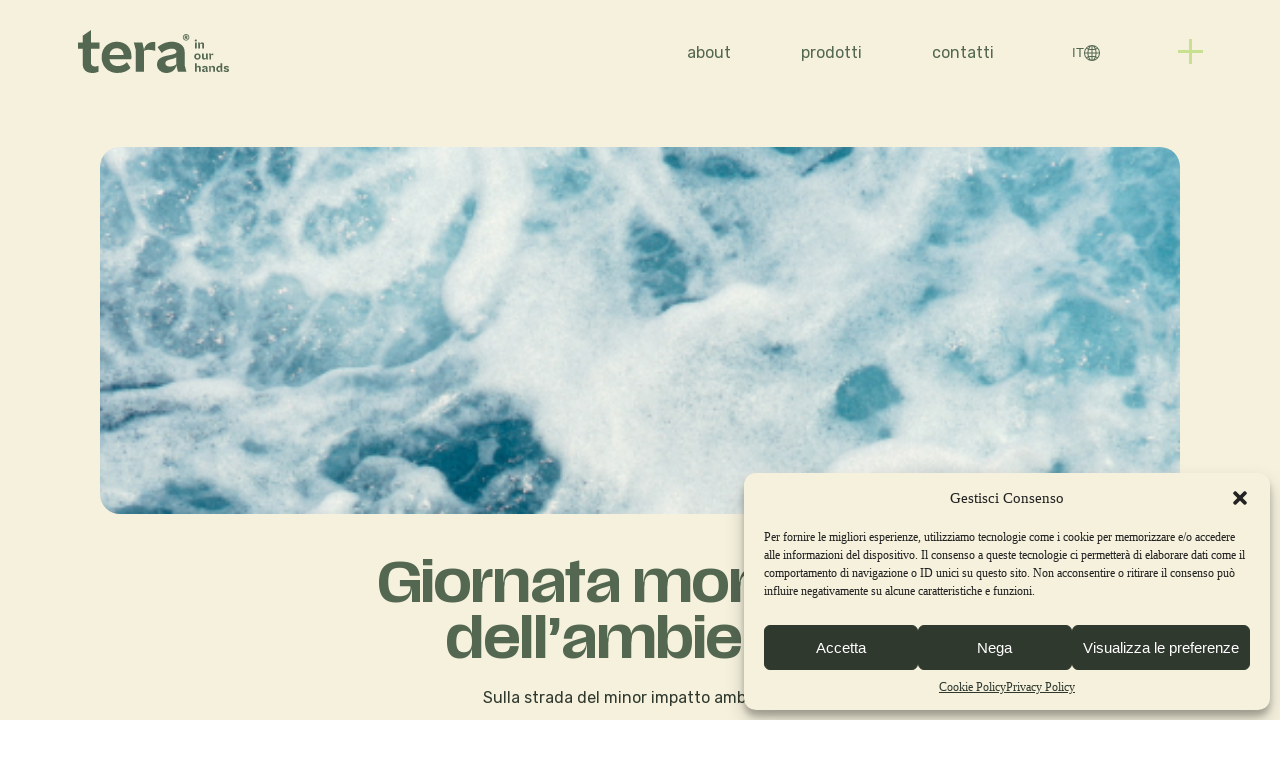

--- FILE ---
content_type: text/html; charset=UTF-8
request_url: https://www.teraitaly.com/giornata-mondiale-dellambiente-3/
body_size: 40495
content:
<!DOCTYPE html>
<html>
<!--[if IE 8 ]><html class="ie" xmlns="http://www.w3.org/1999/xhtml" xml:lang="en-US" lang="en-US"> <![endif]-->
<!--[if (gte IE 9)|!(IE)]><!-->
<html xmlns="http://www.w3.org/1999/xhtml" xml:lang="en-US" lang="en-US"><!--<![endif]-->

<head>
    <!-- Basic Page Needs -->
    <meta charset="UTF-8">
    <!--[if IE]><meta http-equiv='X-UA-Compatible' content='IE=edge,chrome=1'><![endif]-->
    <title>Giornata mondiale dell’ambiente - Tera</title><link rel="preload" as="style" href="https://fonts.googleapis.com/css2?family=Figtree&#038;family=Rubik:wght@300;400;500&#038;display=swap" /><link rel="stylesheet" href="https://fonts.googleapis.com/css2?family=Figtree&#038;family=Rubik:wght@300;400;500&#038;display=swap" media="print" onload="this.media='all'" /><noscript><link rel="stylesheet" href="https://fonts.googleapis.com/css2?family=Figtree&#038;family=Rubik:wght@300;400;500&#038;display=swap" /></noscript><link rel="preload" as="image" href="https://www.teraitaly.com/wp-content/uploads/2024/03/tobias-weinhold-hXPomXrpUP0-unsplash-1-1.jpg" fetchpriority="high">

    <!-- Favicons -->
    
    <!-- Mobile Specific Metas -->
    <meta name="viewport" content="width=device-width, initial-scale=1.0, maximum-scale=1.0, user-scalable=no" />
    <link rel="alternate" hreflang="it" href="https://www.teraitaly.com/giornata-mondiale-dellambiente-3/" />
<link rel="alternate" hreflang="x-default" href="https://www.teraitaly.com/giornata-mondiale-dellambiente-3/" />

<!-- Ottimizzazione per i motori di ricerca di Rank Math - https://rankmath.com/ -->
<title>Giornata mondiale dell’ambiente - Tera</title>
<meta name="robots" content="follow, index, max-snippet:-1, max-video-preview:-1, max-image-preview:large"/>
<link rel="canonical" href="https://www.teraitaly.com/giornata-mondiale-dellambiente-3/" />
<meta property="og:locale" content="it_IT" />
<meta property="og:type" content="article" />
<meta property="og:title" content="Giornata mondiale dell’ambiente - Tera" />
<meta property="og:url" content="https://www.teraitaly.com/giornata-mondiale-dellambiente-3/" />
<meta property="og:site_name" content="Tera" />
<meta property="article:section" content="News ed eventi" />
<meta property="og:updated_time" content="2024-06-10T16:42:28+02:00" />
<meta property="og:image" content="https://www.teraitaly.com/wp-content/uploads/2024/03/tobias-weinhold-hXPomXrpUP0-unsplash-1-1.jpg" />
<meta property="og:image:secure_url" content="https://www.teraitaly.com/wp-content/uploads/2024/03/tobias-weinhold-hXPomXrpUP0-unsplash-1-1.jpg" />
<meta property="og:image:width" content="500" />
<meta property="og:image:height" content="320" />
<meta property="og:image:alt" content="Giornata mondiale dell’ambiente" />
<meta property="og:image:type" content="image/jpeg" />
<meta property="article:published_time" content="2024-03-20T10:28:47+01:00" />
<meta property="article:modified_time" content="2024-06-10T16:42:28+02:00" />
<meta name="twitter:card" content="summary_large_image" />
<meta name="twitter:title" content="Giornata mondiale dell’ambiente - Tera" />
<meta name="twitter:image" content="https://www.teraitaly.com/wp-content/uploads/2024/03/tobias-weinhold-hXPomXrpUP0-unsplash-1-1.jpg" />
<meta name="twitter:label1" content="Scritto da" />
<meta name="twitter:data1" content="Boris Raischi" />
<meta name="twitter:label2" content="Tempo di lettura" />
<meta name="twitter:data2" content="Meno di un minuto" />
<script type="application/ld+json" class="rank-math-schema">{"@context":"https://schema.org","@graph":[{"@type":["Person","Organization"],"@id":"https://www.teraitaly.com/#person","name":"Tera"},{"@type":"WebSite","@id":"https://www.teraitaly.com/#website","url":"https://www.teraitaly.com","name":"Tera","publisher":{"@id":"https://www.teraitaly.com/#person"},"inLanguage":"it-IT"},{"@type":"ImageObject","@id":"https://www.teraitaly.com/wp-content/uploads/2024/03/tobias-weinhold-hXPomXrpUP0-unsplash-1-1.jpg","url":"https://www.teraitaly.com/wp-content/uploads/2024/03/tobias-weinhold-hXPomXrpUP0-unsplash-1-1.jpg","width":"500","height":"320","inLanguage":"it-IT"},{"@type":"WebPage","@id":"https://www.teraitaly.com/giornata-mondiale-dellambiente-3/#webpage","url":"https://www.teraitaly.com/giornata-mondiale-dellambiente-3/","name":"Giornata mondiale dell\u2019ambiente - Tera","datePublished":"2024-03-20T10:28:47+01:00","dateModified":"2024-06-10T16:42:28+02:00","isPartOf":{"@id":"https://www.teraitaly.com/#website"},"primaryImageOfPage":{"@id":"https://www.teraitaly.com/wp-content/uploads/2024/03/tobias-weinhold-hXPomXrpUP0-unsplash-1-1.jpg"},"inLanguage":"it-IT"},{"@type":"Person","@id":"https://www.teraitaly.com/author/borisraischi/","name":"Boris Raischi","url":"https://www.teraitaly.com/author/borisraischi/","image":{"@type":"ImageObject","@id":"https://secure.gravatar.com/avatar/d0666d5740d158c593bf39198088638e044f4c8e7334a7a5f59a8216303aa77e?s=96&amp;d=retro&amp;r=g","url":"https://secure.gravatar.com/avatar/d0666d5740d158c593bf39198088638e044f4c8e7334a7a5f59a8216303aa77e?s=96&amp;d=retro&amp;r=g","caption":"Boris Raischi","inLanguage":"it-IT"}},{"@type":"BlogPosting","headline":"Giornata mondiale dell\u2019ambiente - Tera","datePublished":"2024-03-20T10:28:47+01:00","dateModified":"2024-06-10T16:42:28+02:00","articleSection":"News ed eventi","author":{"@id":"https://www.teraitaly.com/author/borisraischi/","name":"Boris Raischi"},"publisher":{"@id":"https://www.teraitaly.com/#person"},"name":"Giornata mondiale dell\u2019ambiente - Tera","@id":"https://www.teraitaly.com/giornata-mondiale-dellambiente-3/#richSnippet","isPartOf":{"@id":"https://www.teraitaly.com/giornata-mondiale-dellambiente-3/#webpage"},"image":{"@id":"https://www.teraitaly.com/wp-content/uploads/2024/03/tobias-weinhold-hXPomXrpUP0-unsplash-1-1.jpg"},"inLanguage":"it-IT","mainEntityOfPage":{"@id":"https://www.teraitaly.com/giornata-mondiale-dellambiente-3/#webpage"}}]}</script>
<!-- /Rank Math WordPress SEO plugin -->

<link rel='dns-prefetch' href='//cdnjs.cloudflare.com' />
<link href='https://fonts.gstatic.com' crossorigin rel='preconnect' />
<link rel="alternate" title="oEmbed (JSON)" type="application/json+oembed" href="https://www.teraitaly.com/wp-json/oembed/1.0/embed?url=https%3A%2F%2Fwww.teraitaly.com%2Fgiornata-mondiale-dellambiente-3%2F" />
<link rel="alternate" title="oEmbed (XML)" type="text/xml+oembed" href="https://www.teraitaly.com/wp-json/oembed/1.0/embed?url=https%3A%2F%2Fwww.teraitaly.com%2Fgiornata-mondiale-dellambiente-3%2F&#038;format=xml" />
<style id='wp-img-auto-sizes-contain-inline-css' type='text/css'>
img:is([sizes=auto i],[sizes^="auto," i]){contain-intrinsic-size:3000px 1500px}
/*# sourceURL=wp-img-auto-sizes-contain-inline-css */
</style>
<style id='wp-emoji-styles-inline-css' type='text/css'>

	img.wp-smiley, img.emoji {
		display: inline !important;
		border: none !important;
		box-shadow: none !important;
		height: 1em !important;
		width: 1em !important;
		margin: 0 0.07em !important;
		vertical-align: -0.1em !important;
		background: none !important;
		padding: 0 !important;
	}
/*# sourceURL=wp-emoji-styles-inline-css */
</style>
<link rel='stylesheet' id='wp-block-library-css' href='https://www.teraitaly.com/wp-includes/css/dist/block-library/style.min.css?ver=2689f6fa62a9d47d2422f0eea3aa12d1' type='text/css' media='all' />
<style id='global-styles-inline-css' type='text/css'>
:root{--wp--preset--aspect-ratio--square: 1;--wp--preset--aspect-ratio--4-3: 4/3;--wp--preset--aspect-ratio--3-4: 3/4;--wp--preset--aspect-ratio--3-2: 3/2;--wp--preset--aspect-ratio--2-3: 2/3;--wp--preset--aspect-ratio--16-9: 16/9;--wp--preset--aspect-ratio--9-16: 9/16;--wp--preset--color--black: #000000;--wp--preset--color--cyan-bluish-gray: #abb8c3;--wp--preset--color--white: #ffffff;--wp--preset--color--pale-pink: #f78da7;--wp--preset--color--vivid-red: #cf2e2e;--wp--preset--color--luminous-vivid-orange: #ff6900;--wp--preset--color--luminous-vivid-amber: #fcb900;--wp--preset--color--light-green-cyan: #7bdcb5;--wp--preset--color--vivid-green-cyan: #00d084;--wp--preset--color--pale-cyan-blue: #8ed1fc;--wp--preset--color--vivid-cyan-blue: #0693e3;--wp--preset--color--vivid-purple: #9b51e0;--wp--preset--gradient--vivid-cyan-blue-to-vivid-purple: linear-gradient(135deg,rgb(6,147,227) 0%,rgb(155,81,224) 100%);--wp--preset--gradient--light-green-cyan-to-vivid-green-cyan: linear-gradient(135deg,rgb(122,220,180) 0%,rgb(0,208,130) 100%);--wp--preset--gradient--luminous-vivid-amber-to-luminous-vivid-orange: linear-gradient(135deg,rgb(252,185,0) 0%,rgb(255,105,0) 100%);--wp--preset--gradient--luminous-vivid-orange-to-vivid-red: linear-gradient(135deg,rgb(255,105,0) 0%,rgb(207,46,46) 100%);--wp--preset--gradient--very-light-gray-to-cyan-bluish-gray: linear-gradient(135deg,rgb(238,238,238) 0%,rgb(169,184,195) 100%);--wp--preset--gradient--cool-to-warm-spectrum: linear-gradient(135deg,rgb(74,234,220) 0%,rgb(151,120,209) 20%,rgb(207,42,186) 40%,rgb(238,44,130) 60%,rgb(251,105,98) 80%,rgb(254,248,76) 100%);--wp--preset--gradient--blush-light-purple: linear-gradient(135deg,rgb(255,206,236) 0%,rgb(152,150,240) 100%);--wp--preset--gradient--blush-bordeaux: linear-gradient(135deg,rgb(254,205,165) 0%,rgb(254,45,45) 50%,rgb(107,0,62) 100%);--wp--preset--gradient--luminous-dusk: linear-gradient(135deg,rgb(255,203,112) 0%,rgb(199,81,192) 50%,rgb(65,88,208) 100%);--wp--preset--gradient--pale-ocean: linear-gradient(135deg,rgb(255,245,203) 0%,rgb(182,227,212) 50%,rgb(51,167,181) 100%);--wp--preset--gradient--electric-grass: linear-gradient(135deg,rgb(202,248,128) 0%,rgb(113,206,126) 100%);--wp--preset--gradient--midnight: linear-gradient(135deg,rgb(2,3,129) 0%,rgb(40,116,252) 100%);--wp--preset--font-size--small: 13px;--wp--preset--font-size--medium: 20px;--wp--preset--font-size--large: 36px;--wp--preset--font-size--x-large: 42px;--wp--preset--spacing--20: 0.44rem;--wp--preset--spacing--30: 0.67rem;--wp--preset--spacing--40: 1rem;--wp--preset--spacing--50: 1.5rem;--wp--preset--spacing--60: 2.25rem;--wp--preset--spacing--70: 3.38rem;--wp--preset--spacing--80: 5.06rem;--wp--preset--shadow--natural: 6px 6px 9px rgba(0, 0, 0, 0.2);--wp--preset--shadow--deep: 12px 12px 50px rgba(0, 0, 0, 0.4);--wp--preset--shadow--sharp: 6px 6px 0px rgba(0, 0, 0, 0.2);--wp--preset--shadow--outlined: 6px 6px 0px -3px rgb(255, 255, 255), 6px 6px rgb(0, 0, 0);--wp--preset--shadow--crisp: 6px 6px 0px rgb(0, 0, 0);}:where(.is-layout-flex){gap: 0.5em;}:where(.is-layout-grid){gap: 0.5em;}body .is-layout-flex{display: flex;}.is-layout-flex{flex-wrap: wrap;align-items: center;}.is-layout-flex > :is(*, div){margin: 0;}body .is-layout-grid{display: grid;}.is-layout-grid > :is(*, div){margin: 0;}:where(.wp-block-columns.is-layout-flex){gap: 2em;}:where(.wp-block-columns.is-layout-grid){gap: 2em;}:where(.wp-block-post-template.is-layout-flex){gap: 1.25em;}:where(.wp-block-post-template.is-layout-grid){gap: 1.25em;}.has-black-color{color: var(--wp--preset--color--black) !important;}.has-cyan-bluish-gray-color{color: var(--wp--preset--color--cyan-bluish-gray) !important;}.has-white-color{color: var(--wp--preset--color--white) !important;}.has-pale-pink-color{color: var(--wp--preset--color--pale-pink) !important;}.has-vivid-red-color{color: var(--wp--preset--color--vivid-red) !important;}.has-luminous-vivid-orange-color{color: var(--wp--preset--color--luminous-vivid-orange) !important;}.has-luminous-vivid-amber-color{color: var(--wp--preset--color--luminous-vivid-amber) !important;}.has-light-green-cyan-color{color: var(--wp--preset--color--light-green-cyan) !important;}.has-vivid-green-cyan-color{color: var(--wp--preset--color--vivid-green-cyan) !important;}.has-pale-cyan-blue-color{color: var(--wp--preset--color--pale-cyan-blue) !important;}.has-vivid-cyan-blue-color{color: var(--wp--preset--color--vivid-cyan-blue) !important;}.has-vivid-purple-color{color: var(--wp--preset--color--vivid-purple) !important;}.has-black-background-color{background-color: var(--wp--preset--color--black) !important;}.has-cyan-bluish-gray-background-color{background-color: var(--wp--preset--color--cyan-bluish-gray) !important;}.has-white-background-color{background-color: var(--wp--preset--color--white) !important;}.has-pale-pink-background-color{background-color: var(--wp--preset--color--pale-pink) !important;}.has-vivid-red-background-color{background-color: var(--wp--preset--color--vivid-red) !important;}.has-luminous-vivid-orange-background-color{background-color: var(--wp--preset--color--luminous-vivid-orange) !important;}.has-luminous-vivid-amber-background-color{background-color: var(--wp--preset--color--luminous-vivid-amber) !important;}.has-light-green-cyan-background-color{background-color: var(--wp--preset--color--light-green-cyan) !important;}.has-vivid-green-cyan-background-color{background-color: var(--wp--preset--color--vivid-green-cyan) !important;}.has-pale-cyan-blue-background-color{background-color: var(--wp--preset--color--pale-cyan-blue) !important;}.has-vivid-cyan-blue-background-color{background-color: var(--wp--preset--color--vivid-cyan-blue) !important;}.has-vivid-purple-background-color{background-color: var(--wp--preset--color--vivid-purple) !important;}.has-black-border-color{border-color: var(--wp--preset--color--black) !important;}.has-cyan-bluish-gray-border-color{border-color: var(--wp--preset--color--cyan-bluish-gray) !important;}.has-white-border-color{border-color: var(--wp--preset--color--white) !important;}.has-pale-pink-border-color{border-color: var(--wp--preset--color--pale-pink) !important;}.has-vivid-red-border-color{border-color: var(--wp--preset--color--vivid-red) !important;}.has-luminous-vivid-orange-border-color{border-color: var(--wp--preset--color--luminous-vivid-orange) !important;}.has-luminous-vivid-amber-border-color{border-color: var(--wp--preset--color--luminous-vivid-amber) !important;}.has-light-green-cyan-border-color{border-color: var(--wp--preset--color--light-green-cyan) !important;}.has-vivid-green-cyan-border-color{border-color: var(--wp--preset--color--vivid-green-cyan) !important;}.has-pale-cyan-blue-border-color{border-color: var(--wp--preset--color--pale-cyan-blue) !important;}.has-vivid-cyan-blue-border-color{border-color: var(--wp--preset--color--vivid-cyan-blue) !important;}.has-vivid-purple-border-color{border-color: var(--wp--preset--color--vivid-purple) !important;}.has-vivid-cyan-blue-to-vivid-purple-gradient-background{background: var(--wp--preset--gradient--vivid-cyan-blue-to-vivid-purple) !important;}.has-light-green-cyan-to-vivid-green-cyan-gradient-background{background: var(--wp--preset--gradient--light-green-cyan-to-vivid-green-cyan) !important;}.has-luminous-vivid-amber-to-luminous-vivid-orange-gradient-background{background: var(--wp--preset--gradient--luminous-vivid-amber-to-luminous-vivid-orange) !important;}.has-luminous-vivid-orange-to-vivid-red-gradient-background{background: var(--wp--preset--gradient--luminous-vivid-orange-to-vivid-red) !important;}.has-very-light-gray-to-cyan-bluish-gray-gradient-background{background: var(--wp--preset--gradient--very-light-gray-to-cyan-bluish-gray) !important;}.has-cool-to-warm-spectrum-gradient-background{background: var(--wp--preset--gradient--cool-to-warm-spectrum) !important;}.has-blush-light-purple-gradient-background{background: var(--wp--preset--gradient--blush-light-purple) !important;}.has-blush-bordeaux-gradient-background{background: var(--wp--preset--gradient--blush-bordeaux) !important;}.has-luminous-dusk-gradient-background{background: var(--wp--preset--gradient--luminous-dusk) !important;}.has-pale-ocean-gradient-background{background: var(--wp--preset--gradient--pale-ocean) !important;}.has-electric-grass-gradient-background{background: var(--wp--preset--gradient--electric-grass) !important;}.has-midnight-gradient-background{background: var(--wp--preset--gradient--midnight) !important;}.has-small-font-size{font-size: var(--wp--preset--font-size--small) !important;}.has-medium-font-size{font-size: var(--wp--preset--font-size--medium) !important;}.has-large-font-size{font-size: var(--wp--preset--font-size--large) !important;}.has-x-large-font-size{font-size: var(--wp--preset--font-size--x-large) !important;}
/*# sourceURL=global-styles-inline-css */
</style>

<style id='classic-theme-styles-inline-css' type='text/css'>
/*! This file is auto-generated */
.wp-block-button__link{color:#fff;background-color:#32373c;border-radius:9999px;box-shadow:none;text-decoration:none;padding:calc(.667em + 2px) calc(1.333em + 2px);font-size:1.125em}.wp-block-file__button{background:#32373c;color:#fff;text-decoration:none}
/*# sourceURL=/wp-includes/css/classic-themes.min.css */
</style>
<link rel='stylesheet' id='wpml-blocks-css' href='https://www.teraitaly.com/wp-content/plugins/sitepress-multilingual-cms/dist/css/blocks/styles.css?ver=4.6.9' type='text/css' media='all' />
<link rel='stylesheet' id='wpml-menu-item-0-css' href='https://www.teraitaly.com/wp-content/plugins/sitepress-multilingual-cms/templates/language-switchers/menu-item/style.min.css?ver=1' type='text/css' media='all' />
<link rel='stylesheet' id='cmplz-general-css' href='https://www.teraitaly.com/wp-content/plugins/complianz-gdpr/assets/css/cookieblocker.min.css?ver=1718182644' type='text/css' media='all' />
<link rel='stylesheet' id='style-css' href='https://www.teraitaly.com/wp-content/themes/tera/dist/css/main.min.css?s=1768814716&#038;ver=0.0.1' type='text/css' media='all' />
<link rel='stylesheet' id='cf7cf-style-css' href='https://www.teraitaly.com/wp-content/plugins/cf7-conditional-fields/style.css?ver=2.4.15' type='text/css' media='all' />
<script type="text/javascript" id="wpml-cookie-js-extra">
/* <![CDATA[ */
var wpml_cookies = {"wp-wpml_current_language":{"value":"it","expires":1,"path":"/"}};
var wpml_cookies = {"wp-wpml_current_language":{"value":"it","expires":1,"path":"/"}};
//# sourceURL=wpml-cookie-js-extra
/* ]]> */
</script>
<script type="text/javascript" src="https://www.teraitaly.com/wp-content/plugins/sitepress-multilingual-cms/res/js/cookies/language-cookie.js?ver=4.6.9" id="wpml-cookie-js" defer="defer" data-wp-strategy="defer"></script>
<script type="text/javascript" src="https://www.teraitaly.com/wp-content/plugins/svg-support/vendor/DOMPurify/DOMPurify.min.js?ver=1.0.1" id="bodhi-dompurify-library-js"></script>
<script type="text/javascript" src="https://cdnjs.cloudflare.com/ajax/libs/jquery/3.6.1/jquery.min.js?ver=2689f6fa62a9d47d2422f0eea3aa12d1" id="jquery-js"></script>
<script type="text/javascript" src="https://www.teraitaly.com/wp-content/plugins/svg-support/js/min/svgs-inline-min.js?ver=1.0.1" id="bodhi_svg_inline-js"></script>
<script type="text/javascript" id="bodhi_svg_inline-js-after">
/* <![CDATA[ */
cssTarget="img.style-svg";ForceInlineSVGActive="false";frontSanitizationEnabled="on";
//# sourceURL=bodhi_svg_inline-js-after
/* ]]> */
</script>
<script type="text/javascript" id="wpml-browser-redirect-js-extra">
/* <![CDATA[ */
var wpml_browser_redirect_params = {"pageLanguage":"it","languageUrls":{"it_it":"https://www.teraitaly.com/giornata-mondiale-dellambiente-3/","it":"https://www.teraitaly.com/giornata-mondiale-dellambiente-3/"},"cookie":{"name":"_icl_visitor_lang_js","domain":"www.teraitaly.com","path":"/","expiration":24}};
//# sourceURL=wpml-browser-redirect-js-extra
/* ]]> */
</script>
<script type="text/javascript" src="https://www.teraitaly.com/wp-content/plugins/sitepress-multilingual-cms/dist/js/browser-redirect/app.js?ver=4.6.9" id="wpml-browser-redirect-js"></script>
<link rel="https://api.w.org/" href="https://www.teraitaly.com/wp-json/" /><link rel="alternate" title="JSON" type="application/json" href="https://www.teraitaly.com/wp-json/wp/v2/posts/742" /><link rel="EditURI" type="application/rsd+xml" title="RSD" href="https://www.teraitaly.com/xmlrpc.php?rsd" />

<link rel='shortlink' href='https://www.teraitaly.com/?p=742' />
<meta name="generator" content="WPML ver:4.6.9 stt:1,4,3,27,2;" />
			<style>.cmplz-hidden {
					display: none !important;
				}</style><link rel="icon" href="https://www.teraitaly.com/wp-content/uploads/2024/03/cropped-fav_48-32x32.png" sizes="32x32" />
<link rel="icon" href="https://www.teraitaly.com/wp-content/uploads/2024/03/cropped-fav_48-192x192.png" sizes="192x192" />
<link rel="apple-touch-icon" href="https://www.teraitaly.com/wp-content/uploads/2024/03/cropped-fav_48-180x180.png" />
<meta name="msapplication-TileImage" content="https://www.teraitaly.com/wp-content/uploads/2024/03/cropped-fav_48-270x270.png" />
    <!-- fonts -->
    <link rel="preconnect" href="https://fonts.googleapis.com">
    <link rel="preconnect" href="https://fonts.gstatic.com" crossorigin>
    
    <link rel="stylesheet" href="https://use.typekit.net/vcd1vdc.css">
    <link rel="stylesheet" href="https://use.typekit.net/ore6mhy.css">
    <style id="critical-css">
        body {
            opacity: 0;
        }
    </style>
    <script type="text/javascript">
        window.template_url = 'https://www.teraitaly.com/wp-content/themes/tera';
    </script>
<link rel='stylesheet' id='contact-form-7-css' href='https://www.teraitaly.com/wp-content/plugins/contact-form-7/includes/css/styles.css?ver=5.8.3' type='text/css' media='all' />
</head>

<body class="single_article" data-page="single_article" data-template="single_article">
        </div>
    <nav data-navigation>
                <div class="navigation">
    <div class="container">
        <div class="row justify-content-between">
            <div class="col-10 col-ipadportrait-auto">
                <a href="https://www.teraitaly.com">
                    <figure class="logo">
                        <svg width="1239" height="353" viewBox="0 0 1239 353" fill="none" xmlns="http://www.w3.org/2000/svg">
<path d="M176.428 154.321H106.921V271.951C106.921 276.661 108.018 281.261 110.267 285.642C112.462 290.078 116.357 293.473 121.898 295.828C127.438 298.183 133.692 299.387 140.605 299.387C150.315 299.387 159.202 297.744 167.212 294.404V343.033C159.97 346.1 151.961 348.509 143.073 350.317C134.186 352.124 125.738 353 117.673 353C100.722 353 86.4036 350.043 74.6088 344.074C62.814 338.105 53.8171 329.616 47.5631 318.5C41.3091 307.438 38.1822 293.747 38.1822 277.373V154.376H0V102.954H38.2919V47.3149L106.921 0V102.844H176.428V154.321Z" fill="#F5F1DD"/>
<path d="M258.717 204.648H373.977C373.977 196.926 372.331 188.657 368.984 179.95C365.638 171.243 359.549 163.959 350.661 158.155C341.774 152.35 330.857 149.447 317.801 149.447C302.824 149.447 289.713 153.993 278.466 163.138C267.22 172.283 260.637 186.138 258.717 204.703M438.491 216.312C438.491 222.665 438.052 230.441 437.23 239.587H258.278C260.473 258.425 268.098 272.608 281.155 282.137C294.211 291.666 309.736 296.485 327.785 296.485C341.39 296.485 354.831 293.583 368.162 287.778C381.492 281.973 392.409 274.087 401.022 264.12L431.414 311.49C416.438 325.893 400.309 336.352 383.138 342.869C365.912 349.386 346.382 352.617 324.493 352.617C302.605 352.617 284.556 349.002 267.879 341.828C251.256 334.655 237.432 324.962 226.46 312.749C215.488 300.592 207.314 286.737 201.938 271.185C196.506 255.687 193.818 239.751 193.818 223.432C193.818 203.224 197.22 184.988 204.022 168.833C210.825 152.623 220.041 139.207 231.671 128.528C243.302 117.849 256.523 109.854 271.225 104.432C285.927 99.0109 301.178 96.3275 316.978 96.3275C336.124 96.3275 353.295 99.2847 368.6 105.254C383.851 111.223 396.688 119.602 407.112 130.39C417.535 141.178 425.38 153.993 430.646 168.833C435.913 183.674 438.546 199.5 438.546 216.367" fill="#F5F1DD"/>
<path d="M633.626 97.8608V170.531C613.657 165.274 596.048 162.645 580.797 162.645C573.555 162.645 566.423 163.412 559.347 164.945C552.27 166.478 546.4 168.778 541.682 171.79V343.745H473.053V159.359L458.076 102.844H527.967L541.298 161.002H542.121C546.564 140.795 555.945 125.133 570.209 114.071C584.472 103.009 602.027 97.4775 622.874 97.4775L633.681 97.8608H633.626Z" fill="#F5F1DD"/>
<path d="M806.818 281.48V222.501C804.568 225.02 801.112 227.429 796.394 229.784C791.676 232.139 782.57 235.041 769.129 238.491C755.688 241.941 746.637 244.515 742.083 246.158C737.53 247.801 733.525 249.608 730.234 251.58C726.887 253.496 723.87 256.125 721.072 259.465C718.274 262.806 716.903 266.913 716.903 271.897C716.903 276.606 718.165 281.261 720.633 285.806C723.102 290.352 727.436 293.911 733.525 296.375C739.615 298.895 746.417 300.099 753.933 300.099C763.917 300.099 773.902 298.347 783.886 294.897C793.871 291.447 801.496 286.956 806.763 281.37M875.008 287.613L889.984 343.69H820.477L807.147 291.775H806.324C803.526 306.178 797.546 318.226 788.22 327.919C778.949 337.612 768.58 344.183 757.225 347.633C745.869 351.083 735.829 352.836 727.271 352.836C704.779 352.836 686.017 346.209 670.876 332.902C655.735 319.595 648.219 303.002 648.219 283.068C648.219 270.856 651.017 260.013 656.558 250.484C662.098 240.901 671.04 232.851 683.384 226.17C695.727 219.543 713.557 214.012 736.872 209.577C762.93 204.319 779.388 200.486 786.19 198.131C792.993 195.776 798.314 192.929 802.209 189.643C806.104 186.303 808.024 182.305 808.024 177.595C808.024 170.367 804.623 164.507 797.82 159.962C791.018 155.416 781.966 153.116 770.555 153.116C756.402 153.116 741.645 156.293 726.229 162.645C710.813 168.998 697.702 177.76 686.895 188.822L653.211 141.069C660.946 134.168 670.656 127.159 682.341 120.094C693.972 113.03 707.522 107.28 722.937 102.844C738.353 98.4085 753.823 96.218 769.349 96.218C781.856 96.218 794.31 97.8061 806.818 100.982C819.325 104.159 830.681 109.087 840.94 115.713C851.199 122.34 859.483 131.102 865.682 141.89C871.936 152.678 875.063 165 875.063 178.855V287.668L875.008 287.613Z" fill="#F5F1DD"/>
<path d="M890.862 54.8722C890.862 54.3793 890.698 53.9412 890.368 53.5579C890.039 53.1745 889.491 52.9555 888.723 52.9555H882.907V57.0079H888.723C889.436 57.0079 889.984 56.7889 890.313 56.3508C890.698 55.9127 890.862 55.4198 890.862 54.8722ZM899.365 67.2485V74.3677C895.361 74.3677 892.014 73.4367 889.326 71.5748C886.638 69.7128 884.992 67.139 884.334 63.7437H882.853V73.9843H875.501V46.0554H888.832C891.082 46.0554 893.002 46.5482 894.538 47.534C896.074 48.5197 897.116 49.7245 897.665 51.0935C898.213 52.4626 898.488 53.6674 898.488 54.7079C898.488 56.0769 898.158 57.3913 897.5 58.7056C896.842 60.0199 895.964 61.0056 894.922 61.7723C893.879 62.4842 892.892 62.977 891.904 63.2509C892.892 65.8795 895.361 67.139 899.31 67.139M907.21 60.0746C907.21 57.3913 906.662 54.8174 905.619 52.2983C904.577 49.7792 903.096 47.6435 901.231 45.7816C899.365 43.9196 897.171 42.4958 894.702 41.4006C892.179 40.3601 889.6 39.8124 886.912 39.8124C884.224 39.8124 881.646 40.3601 879.122 41.4006C876.599 42.441 874.459 43.9196 872.594 45.7816C870.729 47.6435 869.302 49.7792 868.26 52.2983C867.218 54.8174 866.669 57.3913 866.669 60.0746C866.669 62.758 867.218 65.3866 868.26 67.8509C869.302 70.37 870.729 72.5057 872.594 74.3677C874.459 76.2296 876.654 77.6534 879.122 78.7487C881.591 79.7892 884.224 80.3368 886.912 80.3368C889.6 80.3368 892.179 79.7892 894.702 78.7487C897.226 77.7082 899.365 76.2296 901.231 74.3677C903.096 72.5057 904.522 70.37 905.619 67.8509C906.662 65.3866 907.21 62.758 907.21 60.0746ZM913.519 60.0199C913.519 63.5794 912.861 66.9747 911.434 70.2057C910.008 73.4367 908.143 76.3391 905.674 78.8034C903.205 81.2678 900.353 83.1297 897.116 84.4988C893.825 85.8678 890.423 86.5797 886.912 86.5797C883.785 86.5797 880.658 86.0321 877.531 84.8821C874.404 83.7321 871.497 81.9249 868.809 79.4606C866.066 76.9415 863.981 73.9843 862.555 70.5343C861.128 67.0842 860.36 63.5794 860.36 60.0199C860.36 56.8984 860.909 53.7769 862.061 50.7102C863.213 47.6435 865.023 44.7411 867.492 42.0029C870.016 39.2648 872.978 37.1838 876.434 35.76C879.89 34.2814 883.401 33.5695 886.967 33.5695C890.533 33.5695 893.879 34.2267 897.171 35.6505C900.462 37.0195 903.315 38.9362 905.729 41.4006C908.198 43.8649 910.118 46.7125 911.489 49.9435C912.861 53.1745 913.574 56.5698 913.574 60.0746" fill="#F5F1DD"/>
<path d="M973.59 151.2H959.875V103.009H973.59V151.2ZM975.346 86.1416C975.346 88.4964 974.523 90.5774 972.822 92.2751C971.176 93.9727 969.146 94.7941 966.733 94.7941C964.319 94.7941 962.289 93.9727 960.643 92.2751C958.943 90.5774 958.12 88.5512 958.12 86.1416C958.12 83.7321 958.943 81.7606 960.643 80.063C962.344 78.4201 964.374 77.5439 966.733 77.5439C969.092 77.5439 971.121 78.3653 972.822 80.063C974.468 81.7059 975.346 83.7321 975.346 86.1416Z" fill="#F5F1DD"/>
<path d="M1033.83 115.549V151.2H1020.11V119.547C1020.11 118.506 1019.78 117.411 1019.18 116.371C1018.57 115.275 1017.53 114.454 1016.05 113.797C1014.57 113.14 1012.98 112.866 1011.17 112.866C1009.25 112.866 1007.27 113.249 1005.41 114.016C1003.49 114.783 1001.95 115.878 1000.8 117.247V151.2H987.086V114.344L984.068 103.063H998.057L1000.75 114.947H1000.91C1001.29 113.359 1001.9 111.716 1002.72 110.128C1003.54 108.54 1004.75 107.006 1006.4 105.582C1007.99 104.159 1009.8 103.173 1011.83 102.57C1013.86 101.968 1015.72 101.694 1017.37 101.694C1020.55 101.694 1023.4 102.351 1025.93 103.611C1028.45 104.87 1030.42 106.513 1031.8 108.54C1033.17 110.566 1033.88 112.921 1033.88 115.549" fill="#F5F1DD"/>
<path d="M993.12 217.955C993.12 213.465 991.858 209.85 989.39 207.058C986.921 204.265 983.849 202.896 980.173 202.896C976.498 202.896 973.426 204.265 970.957 207.058C968.488 209.85 967.226 213.465 967.226 217.955C967.226 219.598 967.446 221.296 967.885 223.048C968.324 224.746 969.092 226.334 970.134 227.813C971.176 229.291 972.548 230.496 974.248 231.482C975.949 232.467 977.924 232.96 980.118 232.96C981.435 232.96 982.861 232.741 984.288 232.248C985.714 231.756 987.086 230.934 988.347 229.784C989.609 228.634 990.706 227.046 991.639 225.074C992.571 223.103 993.01 220.748 993.01 217.955M1006.4 217.955C1006.4 221.624 1005.74 225.02 1004.42 228.141C1003.1 231.263 1001.29 234.001 998.935 236.301C996.576 238.601 993.778 240.353 990.542 241.613C987.305 242.872 983.794 243.475 980.118 243.475C976.443 243.475 972.932 242.872 969.64 241.613C966.349 240.353 963.551 238.601 961.192 236.356C958.833 234.11 957.023 231.372 955.761 228.196C954.499 225.02 953.841 221.624 953.841 217.955C953.841 214.286 954.499 210.891 955.761 207.715C957.023 204.538 958.888 201.855 961.192 199.555C963.551 197.31 966.349 195.503 969.64 194.298C972.932 193.038 976.388 192.436 980.118 192.436C983.849 192.436 987.305 193.038 990.542 194.298C993.778 195.557 996.576 197.31 998.935 199.555C1001.29 201.855 1003.1 204.538 1004.42 207.715C1005.74 210.891 1006.4 214.286 1006.4 217.955Z" fill="#F5F1DD"/>
<path d="M1064.66 230.605L1067.67 241.832H1053.79L1051.05 230.113H1050.89C1050.28 232.741 1049.13 235.151 1047.54 237.232C1045.89 239.313 1043.92 240.846 1041.56 241.832C1039.2 242.818 1036.84 243.31 1034.54 243.31C1031.91 243.31 1029.27 242.763 1026.64 241.668C1024.01 240.572 1021.87 238.929 1020.33 236.739C1018.79 234.494 1018.03 232.084 1018.03 229.401V193.586H1031.74V225.294C1031.74 226.882 1032.23 228.251 1033.22 229.346C1034.21 230.441 1035.42 231.153 1036.84 231.482C1038.27 231.865 1039.53 232.029 1040.63 232.029C1042.49 232.029 1044.41 231.646 1046.33 230.879C1048.25 230.113 1049.79 229.017 1050.94 227.648V193.586H1064.66V230.605Z" fill="#F5F1DD"/>
<path d="M1110.24 192.655V207.222C1106.24 206.181 1102.73 205.634 1099.66 205.634C1098.23 205.634 1096.8 205.798 1095.38 206.072C1093.95 206.4 1092.8 206.839 1091.81 207.441V241.832H1078.1V204.977L1075.08 193.695H1089.07L1091.76 205.305H1091.92C1092.8 201.253 1094.66 198.131 1097.52 195.941C1100.37 193.75 1103.88 192.6 1108.05 192.6H1110.19L1110.24 192.655Z" fill="#F5F1DD"/>
<path d="M1006.62 308.095V343.745H992.901V312.092C992.901 310.504 992.407 309.135 991.419 308.04C990.432 306.945 989.225 306.233 987.854 305.849C986.482 305.466 985.22 305.302 984.123 305.302C982.258 305.302 980.338 305.685 978.418 306.452C976.498 307.218 974.962 308.314 973.7 309.683V343.636H960.04V273.266H973.7V307.657L973.864 307.766C974.303 305.521 975.181 303.276 976.552 301.14C977.869 299.004 979.789 297.306 982.313 296.047C984.781 294.787 987.47 294.13 990.322 294.13C992.352 294.13 994.382 294.459 996.357 295.061C998.332 295.664 1000.09 296.594 1001.62 297.799C1003.16 299.004 1004.42 300.483 1005.35 302.235C1006.29 303.987 1006.73 305.904 1006.73 307.985" fill="#F5F1DD"/>
<path d="M1049.41 331.314V319.54C1048.97 320.033 1048.25 320.526 1047.32 321.019C1046.39 321.511 1044.58 322.059 1041.89 322.771C1039.2 323.483 1037.39 323.976 1036.46 324.304C1035.53 324.633 1034.76 325.016 1034.1 325.4C1033.44 325.783 1032.84 326.331 1032.29 326.988C1031.74 327.645 1031.47 328.466 1031.47 329.507C1031.47 330.438 1031.69 331.369 1032.23 332.3C1032.73 333.231 1033.61 333.943 1034.81 334.435C1036.02 334.928 1037.39 335.202 1038.87 335.202C1040.85 335.202 1042.88 334.874 1044.85 334.162C1046.83 333.45 1048.36 332.574 1049.41 331.478M1063.07 332.738L1066.08 343.964H1052.2L1049.52 333.559H1049.35C1048.8 336.462 1047.6 338.871 1045.73 340.788C1043.86 342.705 1041.78 344.019 1039.53 344.731C1037.28 345.443 1035.25 345.771 1033.55 345.771C1029.05 345.771 1025.32 344.457 1022.31 341.774C1019.29 339.145 1017.75 335.805 1017.75 331.807C1017.75 329.343 1018.3 327.207 1019.4 325.29C1020.49 323.373 1022.31 321.785 1024.77 320.416C1027.24 319.102 1030.81 318.007 1035.47 317.076C1040.68 316.035 1043.97 315.269 1045.35 314.776C1046.72 314.338 1047.76 313.735 1048.53 313.078C1049.3 312.421 1049.68 311.599 1049.68 310.668C1049.68 309.245 1049.02 308.04 1047.65 307.164C1046.28 306.233 1044.47 305.795 1042.22 305.795C1039.37 305.795 1036.46 306.452 1033.33 307.711C1030.26 308.971 1027.63 310.723 1025.49 312.969L1018.74 303.44C1020.28 302.071 1022.25 300.647 1024.55 299.223C1026.86 297.799 1029.6 296.649 1032.67 295.773C1035.75 294.897 1038.82 294.459 1041.94 294.459C1044.47 294.459 1046.94 294.787 1049.46 295.39C1051.98 296.047 1054.23 297.033 1056.26 298.347C1058.29 299.661 1059.99 301.414 1061.2 303.604C1062.46 305.74 1063.07 308.259 1063.07 310.997V332.738Z" fill="#F5F1DD"/>
<path d="M1123.3 308.095V343.745H1109.59V312.092C1109.59 311.052 1109.26 309.957 1108.65 308.916C1108.05 307.821 1107.01 306.999 1105.53 306.342C1104.05 305.685 1102.45 305.411 1100.64 305.411C1098.72 305.411 1096.75 305.795 1094.88 306.561C1092.96 307.328 1091.43 308.423 1090.28 309.792V343.745H1076.56V306.89L1073.54 295.609H1087.53L1090.22 307.492H1090.39C1090.77 305.904 1091.37 304.261 1092.2 302.673C1093.02 301.085 1094.23 299.552 1095.87 298.128C1097.46 296.704 1099.27 295.718 1101.3 295.116C1103.33 294.513 1105.2 294.24 1106.84 294.24C1110.03 294.24 1112.88 294.897 1115.4 296.156C1117.93 297.416 1119.9 299.059 1121.27 301.085C1122.64 303.111 1123.36 305.466 1123.36 308.095" fill="#F5F1DD"/>
<path d="M1170.04 331.369V308.423C1169.05 307.328 1167.68 306.397 1165.98 305.74C1164.28 305.028 1162.58 304.699 1160.88 304.699C1158.36 304.699 1156.22 305.357 1154.35 306.671C1152.49 307.985 1151.06 309.738 1150.07 311.928C1149.09 314.118 1148.59 316.747 1148.59 319.759C1148.59 322.771 1149.09 325.454 1150.07 327.645C1151.06 329.835 1152.49 331.643 1154.35 333.012C1156.22 334.381 1158.41 335.038 1160.88 335.038C1162.53 335.038 1164.23 334.709 1165.98 333.997C1167.68 333.285 1169.05 332.409 1170.04 331.314M1183.87 332.3L1186.88 343.69H1173L1170.43 333.231H1170.26C1169.6 336.955 1167.9 339.912 1165.16 342.047C1162.42 344.238 1159.12 345.333 1155.39 345.333C1152.16 345.333 1149.25 344.676 1146.67 343.307C1144.09 341.938 1141.9 340.076 1140.14 337.721C1138.39 335.366 1137.07 332.628 1136.19 329.616C1135.32 326.604 1134.88 323.483 1134.88 320.252C1134.88 317.021 1135.37 313.68 1136.36 310.559C1137.35 307.438 1138.83 304.645 1140.8 302.18C1142.78 299.716 1145.25 297.745 1148.32 296.321C1151.39 294.897 1154.74 294.185 1158.52 294.185C1163.18 294.185 1167.08 295.39 1170.15 297.745V273.32H1183.98V332.3H1183.87Z" fill="#F5F1DD"/>
<path d="M1238.95 329.726C1238.95 332.464 1238.4 334.819 1237.24 336.845C1236.09 338.871 1234.56 340.514 1232.58 341.719C1230.61 342.978 1228.36 343.855 1225.83 344.457C1223.31 345.059 1220.68 345.333 1217.88 345.333C1213.33 345.333 1208.88 344.567 1204.55 343.033C1200.21 341.5 1196.65 339.474 1193.96 337.064L1199.61 327.097C1201.92 329.343 1204.66 331.15 1208 332.464C1211.35 333.778 1214.7 334.435 1218.1 334.435C1219.63 334.435 1221.12 334.216 1222.43 333.833C1223.75 333.395 1224.68 332.847 1225.29 332.081C1225.83 331.314 1226.11 330.602 1226.11 329.89C1226.11 329.124 1225.89 328.466 1225.39 327.919C1224.96 327.371 1224.19 326.878 1223.15 326.44C1222.1 326.002 1219.52 325.4 1215.36 324.688C1211.19 323.976 1208.11 323.209 1206.19 322.497C1204.22 321.731 1202.57 320.854 1201.26 319.814C1199.94 318.773 1198.84 317.459 1198.07 315.761C1197.25 314.064 1196.87 312.092 1196.87 309.738C1196.87 306.452 1197.69 303.714 1199.34 301.468C1200.98 299.223 1203.34 297.471 1206.36 296.266C1209.38 295.006 1212.94 294.404 1217.06 294.404C1221.17 294.404 1225.23 295.116 1229.07 296.485C1232.91 297.854 1236.26 299.716 1239 302.071L1233.35 311.983C1231.21 309.847 1228.74 308.259 1225.78 307.054C1222.82 305.904 1219.96 305.302 1217.11 305.302C1214.97 305.302 1213.27 305.685 1211.9 306.452C1210.53 307.218 1209.81 308.314 1209.81 309.683C1209.81 310.723 1210.2 311.599 1211.02 312.311C1211.84 313.023 1212.89 313.516 1214.2 313.954C1215.52 314.338 1217.93 314.885 1221.5 315.488C1225.01 316.145 1227.75 316.802 1229.67 317.459C1231.59 318.171 1233.24 318.992 1234.61 320.033C1235.93 321.073 1237.03 322.388 1237.79 324.031C1238.62 325.673 1239 327.645 1239 329.89" fill="#F5F1DD"/>
</svg>
                    </figure>
                </a>
            </div>
            <div class="col-2 col-ipadportrait-auto d-flex align-items-center">
                <ul class="nav-bar">
                                            <li class="nav-item">
                            <a class="nav-link h6" href="https://www.teraitaly.com/about/" data-cta>
                                About                            </a>
                        </li>
                                            <li class="nav-item">
                            <a class="nav-link h6" href="/prodotti" data-cta>
                                Prodotti                            </a>
                        </li>
                                            <li class="nav-item">
                            <a class="nav-link h6" href="https://www.teraitaly.com/contatti/" data-cta>
                                Contatti                            </a>
                        </li>
                                        
                    <div id="select-language" class="nav-item lang-dropdown" data-current-language="it">
                        <button class="lang-dropdown__button">
                            IT                            <svg xmlns="http://www.w3.org/2000/svg" width="16" height="16" fill="currentColor" class="bi bi-globe2" viewBox="0 0 16 16">
                                <path d="M0 8a8 8 0 1 1 16 0A8 8 0 0 1 0 8m7.5-6.923c-.67.204-1.335.82-1.887 1.855q-.215.403-.395.872c.705.157 1.472.257 2.282.287zM4.249 3.539q.214-.577.481-1.078a7 7 0 0 1 .597-.933A7 7 0 0 0 3.051 3.05q.544.277 1.198.49zM3.509 7.5c.036-1.07.188-2.087.436-3.008a9 9 0 0 1-1.565-.667A6.96 6.96 0 0 0 1.018 7.5zm1.4-2.741a12.3 12.3 0 0 0-.4 2.741H7.5V5.091c-.91-.03-1.783-.145-2.591-.332M8.5 5.09V7.5h2.99a12.3 12.3 0 0 0-.399-2.741c-.808.187-1.681.301-2.591.332zM4.51 8.5c.035.987.176 1.914.399 2.741A13.6 13.6 0 0 1 7.5 10.91V8.5zm3.99 0v2.409c.91.03 1.783.145 2.591.332.223-.827.364-1.754.4-2.741zm-3.282 3.696q.18.469.395.872c.552 1.035 1.218 1.65 1.887 1.855V11.91c-.81.03-1.577.13-2.282.287zm.11 2.276a7 7 0 0 1-.598-.933 9 9 0 0 1-.481-1.079 8.4 8.4 0 0 0-1.198.49 7 7 0 0 0 2.276 1.522zm-1.383-2.964A13.4 13.4 0 0 1 3.508 8.5h-2.49a6.96 6.96 0 0 0 1.362 3.675c.47-.258.995-.482 1.565-.667m6.728 2.964a7 7 0 0 0 2.275-1.521 8.4 8.4 0 0 0-1.197-.49 9 9 0 0 1-.481 1.078 7 7 0 0 1-.597.933M8.5 11.909v3.014c.67-.204 1.335-.82 1.887-1.855q.216-.403.395-.872A12.6 12.6 0 0 0 8.5 11.91zm3.555-.401c.57.185 1.095.409 1.565.667A6.96 6.96 0 0 0 14.982 8.5h-2.49a13.4 13.4 0 0 1-.437 3.008M14.982 7.5a6.96 6.96 0 0 0-1.362-3.675c-.47.258-.995.482-1.565.667.248.92.4 1.938.437 3.008zM11.27 2.461q.266.502.482 1.078a8.4 8.4 0 0 0 1.196-.49 7 7 0 0 0-2.275-1.52c.218.283.418.597.597.932m-.488 1.343a8 8 0 0 0-.395-.872C9.835 1.897 9.17 1.282 8.5 1.077V4.09c.81-.03 1.577-.13 2.282-.287z" />
                            </svg>
                        </button>
                        <ul class="lang-dropdown__menu">
                                                            <li>
                                    <a href="https://www.teraitaly.com/giornata-mondiale-dellambiente-3/"
                                        class="lang-dropdown__item active">
                                        Italiano                                    </a>
                                </li>
                                                    </ul>
                    </div>
                </ul>
                <button class="burger" data-menu-toggler id="toggler-menu-burger">
                    <div class="burger__item"></div>
                    <div class="burger__item"></div>
                    <div class="burger__item"></div>
                </button>
            </div>
        </div>
    </div>
</div>

<div class="menu-burger" data-menu-burger>
    <div class="container">
        <div class="row justify-content-center align-items-center">
            <div class="col-12 col-lg-5">
                <ul class="nav-main-menu">
                    <li class="nav-item"><a class="nav-link h2" href="https://www.teraitaly.com/about/" data-cta-main data-target="menu-image-84" data-img-menu="">About</a></li><li class="nav-item"><a class="nav-link h2" href="/prodotti" data-cta-main data-target="menu-image-86" data-img-menu="">Prodotti</a></li><li class="nav-item"><a class="nav-link h2" href="https://www.teraitaly.com/collections/" data-cta-main data-target="menu-image-616" data-img-menu="">Collezioni</a></li><li class="nav-item"><a class="nav-link h2" href="https://www.teraitaly.com/blog/" data-cta-main data-target="menu-image-1021" data-img-menu="">Project</a></li><li class="nav-item"><a class="nav-link h2" href="https://www.teraitaly.com/contatti/" data-cta-main data-target="menu-image-85" data-img-menu="">Contatti</a></li><li class="nav-item"><a class="nav-link h2" href="/stores" data-cta-main data-target="menu-image-28006" data-img-menu="">Dove trovarci</a></li><li class="nav-item"><a class="nav-link h2" href="https://www.teraitaly.com/download/" data-cta-main data-target="menu-image-27787" data-img-menu="">Download</a></li>                </ul>
            </div>
                        <div class="col-12 col-lg-7" data-oimage="https://www.teraitaly.com/wp-content/uploads/2024/06/Progetto-senza-titolo-13.jpg">
                <div class="main-menu-image">
                    <svg width="716px" height="532px" viewBox="0 0 716 532" version="1.1" xmlns="http://www.w3.org/2000/svg" xmlns:xlink="http://www.w3.org/1999/xlink">
    <defs>
        <mask id="mask-1">
            <path transform="translate(114.876000, 36.828369)" d="M439.437296,385.463524 C473.72385,359.980416 507.740987,331.223796 525.381884,292.309734 C552.064396,233.445856 534.31191,160.669301 492.015173,111.81553 C449.712405,62.9620612 386.808148,35.6997917 323.16701,24.5611923 C259.525872,13.4225628 194.34563,16.9135454 129.830891,20.4502647 C85.2379628,22.889378 33.3914362,29.5004339 10.5692534,67.8961638 C-17.8861945,115.768887 18.6913247,174.074105 31.7862834,228.207231 C43.7993448,277.85801 35.3927754,331.894589 54.7202549,379.177979 C82.8556172,447.997155 164.884485,482.840194 238.908299,476.198636 C312.932112,469.557078 379.783153,429.810307 439.442322,385.468552 L439.437296,385.463524 Z" id="path-1" fill="#FFF"></path>
        </mask>
        <mask id="mask-2">
            <path transform="translate(114.876000, 36.828369)" d="M431.743582,408.723246 C467.886983,381.5923 504.897475,352.05679 523.19418,310.729035 C551.720357,246.266962 525.608862,167.695917 476.382274,117.342814 C427.166662,66.9787306 359.017746,39.6830884 291.889582,19.1509682 C242.048348,5.11885603 190.264392,-3.68689822 138.568242,1.50652043 C80.2207409,8.24808291 28.612398,48.4998224 10.6559435,103.892628 C-9.36396663,162.787972 13.8499094,227.788053 34.8247166,286.881033 C51.3982168,334.620957 64.393597,382.931828 94.6978579,422.206371 C128.250964,469.430247 189.463156,497.066261 248.600917,493.728419 C316.815688,490.138043 377.062007,449.743567 431.743582,408.734225 C431.743582,408.723246 431.743582,408.723246 431.743582,408.723246" id="path-2" fill="#FFF"></path>
        </mask>
    </defs>
    <g id="Page-1" stroke="none" stroke-width="1" fill="none" fill-rule="evenodd">
                    <image id="menu-image-84" class="b-image" preserveAspectRatio="xMidYMid meet" xlink:href="https://www.teraitaly.com/wp-content/uploads/2024/06/Progetto-senza-titolo-13.jpg" width="100%" height="100%" mask="url(#mask-2)" />
                    <image id="menu-image-86" class="b-image" preserveAspectRatio="xMidYMid meet" xlink:href="https://www.teraitaly.com/wp-content/uploads/2024/06/Progetto-senza-titolo-13.jpg" width="100%" height="100%" mask="url(#mask-2)" />
                    <image id="menu-image-616" class="b-image" preserveAspectRatio="xMidYMid meet" xlink:href="https://www.teraitaly.com/wp-content/uploads/2024/06/Progetto-senza-titolo-13.jpg" width="100%" height="100%" mask="url(#mask-2)" />
                    <image id="menu-image-1021" class="b-image" preserveAspectRatio="xMidYMid meet" xlink:href="https://www.teraitaly.com/wp-content/uploads/2024/06/Progetto-senza-titolo-13.jpg" width="100%" height="100%" mask="url(#mask-2)" />
                    <image id="menu-image-85" class="b-image" preserveAspectRatio="xMidYMid meet" xlink:href="https://www.teraitaly.com/wp-content/uploads/2024/06/Progetto-senza-titolo-13.jpg" width="100%" height="100%" mask="url(#mask-2)" />
                    <image id="menu-image-28006" class="b-image" preserveAspectRatio="xMidYMid meet" xlink:href="https://www.teraitaly.com/wp-content/uploads/2024/06/Progetto-senza-titolo-13.jpg" width="100%" height="100%" mask="url(#mask-2)" />
                    <image id="menu-image-27787" class="b-image" preserveAspectRatio="xMidYMid meet" xlink:href="https://www.teraitaly.com/wp-content/uploads/2024/06/Progetto-senza-titolo-13.jpg" width="100%" height="100%" mask="url(#mask-2)" />
                <image id="menu-image-original" class="b-image" preserveAspectRatio="xMidYMid meet" xlink:href="https://www.teraitaly.com/wp-content/uploads/2024/06/Progetto-senza-titolo-13.jpg" width="100%" height="100%" mask="url(#mask-2)" />
        <g id="Group-3" transform="translate(4.124000, 1.171631)">
            <g id="Group-124" stroke="#F5F1DD" stroke-width="2">
                <g class="leaf-menu" id="leaf-1" transform="translate(0.000000, 26.901269)">
                    <path class="p-long" d="M319.022,483.8341 C247.759,440.7471 190.644,376.6181 148.374,304.8641 C106.105,233.1101 78.067,153.7611 57.172,73.1491" id="Path"></path>
                    <path d="M33.4883,45.1344 C45.1762,56.7622 56.837,69.7413 60.239,85.8741 C59.238,81.1101 40.5903,66.6235 36.472,61.8362 C28.6663,52.751 19.8602,45.8936 11.1982,38.0376 C16.7668,30.2211 28.8123,40.4782 33.4865,45.1296 L33.4883,45.1344 Z" id="Path"></path>
                    <path d="M51.901,-3.55271368e-15 C48.036,18.7514 44.1878,38.3049 49.0638,56.8151 C50.5916,62.6063 52.795,69.7324 57.183,73.4051 C75.79,58.2536 63.396,15.6812 51.901,-3.55271368e-15 Z" id="Path"></path>
                    <path d="M67.311,110.0561 C60.779,99.0561 49.7961,89.6551 38.9568,82.6571 C26.2544,74.4591 12.4496,68.047 7.10542736e-15,59.4781 C3.3117,64.7771 6.6214,70.0713 9.9282,75.3721 C12.4435,79.3951 14.9731,83.4401 18.1813,86.9291 C31.6032,101.5251 54.15,103.9001 69.182,116.8311" id="Path"></path>
                    <path d="M68.695,114.0761 C67.643,97.8211 76.548,82.1591 86.568,69.3147 C96.588,56.4707 109.618,46.3465 122.701,36.6505 C116.821,43.1713 110.937,49.6939 105.057,56.2147 C102.324,59.247 99.556,62.3317 97.739,65.989 C95.606,70.2916 94.915,75.1341 93.648,79.7661 C90.927,89.7071 85.398,98.8601 77.866,105.8981 C74.493,109.0501 70.556,112.0351 69.127,116.4261" id="Path"></path>
                    <path d="M158.422,298.3191 C154.795,280.2811 159.782,261.7471 164.727,244.0221 C166.147,238.9361 167.598,233.7721 170.34,229.2571 C169.272,231.0191 177.793,252.4691 178.437,255.7341 C180.227,264.8061 181.103,274.0621 181.077,283.3071 C181.028,300.7211 178.612,321.9541 169.675,337.1971 C166.736,324.1391 161.073,311.5071 158.423,298.3241 L158.422,298.3191 Z" id="Path"></path>
                    <path d="M200.311,403.9721 C195.669,401.5131 191.377,398.3501 186.461,396.5031 C178.058,393.3421 168.74,394.3261 159.823,395.3571 C144.843,397.0861 127.943,399.9321 119.57,412.4711 C124.741,414.1231 130.13,411.3361 135.283,409.6221 C147.842,405.4451 161.597,407.6661 174.37,411.1211 C187.143,414.5771 199.761,419.2681 212.972,419.9971 C220.843,420.4311 228.654,419.7971 236.488,420.9111 C228.679,411.3671 211.199,409.7431 200.313,403.9771 L200.311,403.9721 Z" id="Path"></path>
                    <path d="M186.135,362.0521 C179.943,369.7761 167.461,372.0671 157.617,371.0141 C147.774,369.9611 138.41,366.2871 128.674,364.4941 C119.049,362.7171 109.081,362.8101 99.488,364.7551 C92.84,366.1051 84.902,367.9911 80.096,363.2031 C88.893,349.7001 104.599,341.6021 120.613,339.7981 C136.627,337.9941 152.878,341.9521 167.552,348.6141 C174.014,351.5471 180.343,355.0821 185.234,360.2131" id="Path"></path>
                    <path d="M127.458,309.3971 C110.622,306.4281 98.136,292.7331 85.995,280.7021 C73.85,268.6721 58.446,256.8361 41.5093,259.1531 C49.5396,252.8321 60.686,251.5821 70.687,253.6811 C80.69,255.7851 89.788,260.8661 98.485,266.2371 C115.489,276.7341 131.715,288.6461 145.845,302.7751 C147.435,304.3641 149.079,306.1321 149.435,308.3571 C150.717,316.3671 131.793,310.1661 127.46,309.4021 L127.458,309.3971 Z" id="Path"></path>
                    <path d="M209.166,373.7431 C213.159,365.1901 217.049,356.4721 218.778,347.1931 C220.508,337.9141 219.905,327.9031 215.306,319.6591 C213.992,317.3081 212.237,315.0181 209.733,314.0331 C207.226,313.0421 203.866,313.8511 202.796,316.3221 C202.397,317.2381 202.343,318.2681 202.301,319.2701 C201.624,334.2181 200.954,349.1681 200.272,364.1171 C199.831,373.7861 200.912,391.4091 209.163,373.7491 L209.166,373.7431 Z" id="Path"></path>
                    <path d="M117.545,246.9351 C102.614,246.9331 86.234,240.9311 74.796,231.3441 C67.269,225.0351 61.305,217.1081 54.523,210.0021 C47.747,202.8981 39.7354,196.3981 30.162,194.2031 C42.2307,187.4881 57.849,187.6901 69.742,194.7051 C72.579,196.3801 75.198,198.4011 77.777,200.4481 C93.588,212.9951 108.722,227.3371 117.219,245.6451" id="Path"></path>
                    <path d="M113.204,180.6161 C113.48,164.4971 113.756,148.3781 114.027,132.2611 C114.135,125.8531 114.231,119.3341 112.449,113.1771 C113.549,116.9821 107.019,130.5291 106.242,135.1951 C104.928,143.1241 104.515,151.1761 104.251,159.1961 C103.706,175.6871 103.158,192.1291 102.099,208.5121 C113.237,208.3791 113.066,188.4091 113.199,180.6181 L113.204,180.6161 Z" id="Path"></path>
                    <path d="M139.466,262.8971 C152.306,241.9951 140.636,212.3561 153.867,191.6991 C141.464,199.0281 131.697,210.7141 126.692,224.2251 C122.89,234.4861 120.973,247.7061 123.949,258.4671 C126.343,267.1191 133.03,273.3761 139.466,262.8971 Z" id="Path"></path>
                    <path d="M81.368,159.2301 C65.436,132.6651 34.1451,116.1071 3.2168,117.8801 C12.2624,135.7951 25.6556,151.4991 41.9257,163.2551 C50.5837,169.5111 96.279,184.1021 81.363,159.2321 L81.368,159.2301 Z" id="Path"></path>
                </g>
                <g class="leaf-menu d-none" id="Group" transform="translate(293.343544, 0.000000)">
                    <path class="p-long" d="M127.911456,499.424369 C136.299456,466.910369 161.528456,441.119369 189.750456,423.017369 C217.971456,404.915369 249.647456,393.057369 279.577456,377.964369 C309.508456,362.870369 338.697456,343.571369 356.574456,315.169369 C374.451456,286.768369 378.462456,247.540369 358.876456,220.289369 C338.857456,192.439369 301.744456,184.405369 268.173456,177.614369 C234.602456,170.823369 197.432456,160.585369 180.188456,130.929369 C175.477456,122.823369 172.640456,113.782369 168.706456,105.268369 C155.854456,77.434069 130.645456,55.616769 101.302456,46.916669 C71.958456,38.216569 38.964456,42.793669 13.075456,59.146369" id="Path"></path>
                    <path d="M147.009456,461.131369 C171.981456,454.190369 199.378456,462.890369 224.206456,455.444369" id="Path"></path>
                    <path d="M178.221456,430.835369 C170.117456,418.920369 167.378456,403.481369 170.889456,389.502369" id="Path"></path>
                    <path d="M199.177456,416.722369 C197.169456,412.454369 199.095456,407.408369 201.443456,403.316369 C204.697456,397.645369 208.795456,392.459369 213.558456,387.985369 C220.040456,381.896369 227.748456,377.097369 233.494456,370.306369 C239.241456,363.515369 242.763456,353.695369 238.957456,345.651369" id="Path"></path>
                    <path d="M234.607456,399.703369 C240.601456,405.725369 247.083456,411.252369 253.977456,416.211369" id="Path"></path>
                    <path d="M157.594456,365.729369 C153.012456,369.454369 150.412456,375.249369 149.691456,381.117369 C148.785456,388.506369 150.849456,396.432369 156.045456,401.752369 C161.240456,407.077369 169.710456,409.281369 176.496456,406.252369 C179.148456,405.070369 181.439456,403.192369 183.473456,401.112369 C189.260456,395.194369 193.246456,386.937369 192.113456,378.727369 C190.125456,364.299369 168.711456,356.688369 157.594456,365.724369 L157.594456,365.729369 Z" id="Path"></path>
                    <path d="M215.211456,476.807369 C217.811456,479.728369 221.585456,482.215369 225.401456,481.374369 C227.162456,480.987369 228.696456,479.929369 230.148456,478.851369 C238.906456,472.359369 246.897456,463.680369 248.797456,452.931369 C250.697456,442.182369 244.292456,429.529369 233.536456,427.837369 C226.291456,426.696369 218.908456,430.742369 214.567456,436.671369 C206.205456,448.085369 205.598456,465.997369 215.216456,476.807369 L215.211456,476.807369 Z" id="Path"></path>
                    <path d="M236.589456,365.667369 C228.783456,367.654369 220.442456,360.816369 219.603456,352.792369 C218.763456,344.768369 224.365456,336.919369 231.775456,333.767369 C237.475456,331.341369 244.374456,331.429369 249.600456,334.752369 C254.826456,338.075369 257.900456,344.830369 256.217456,350.800369 C253.910456,358.969369 244.698456,362.695369 236.630456,365.285369" id="Path"></path>
                    <path d="M247.897456,409.818369 C254.446456,401.252369 265.042456,395.570369 275.654456,397.402369 C286.266456,399.234369 295.019456,410.736369 291.678456,421.000369 C289.366456,428.110369 282.039456,432.842369 274.599456,433.456369 C267.164456,434.070369 259.780456,431.124369 253.725456,426.753369 C250.826456,424.658369 248.051456,422.073369 246.923456,418.672369 C245.796456,415.272369 246.532456,411.469369 247.891456,409.823369 L247.897456,409.818369 Z" id="Path"></path>
                    <path d="M316.165456,190.174369 C270.736456,184.817369 225.086456,210.144369 198.585456,247.509369" id="Path"></path>
                    <path d="M215.937456,227.977369 C210.360456,223.637369 204.563456,219.210369 197.720456,217.481369 C190.877456,215.753369 182.654456,217.445369 178.741456,223.333369 C175.157456,228.731369 176.166456,236.223369 179.637456,241.693369 C183.107456,247.163369 188.606456,250.992369 194.131456,254.361369 C202.477456,259.449369 213.954456,263.593369 221.286456,257.122369 C225.359456,253.531369 226.641456,247.493369 225.606456,242.157369 C224.571456,236.822369 219.361456,232.198369 215.937456,227.982369" id="Path"></path>
                    <path d="M18.162456,43.562469 C16.221456,42.556269 14.105456,41.797769 11.922456,41.735769 C6.28945601,41.575869 1.24845601,46.405769 0.228456013,51.958169 C-0.790543987,57.510569 1.69645601,63.326069 5.75345601,67.242669 C7.24145601,68.677169 8.95145601,69.910469 10.871456,70.669069 C16.036456,72.707269 22.400456,70.798069 25.824456,66.422169 C32.739456,57.582769 26.663456,47.974469 18.162456,43.562469 Z" id="Path"></path>
                    <path d="M44.385456,45.425269 C36.096456,37.597269 29.536456,27.942569 25.303456,17.343469" id="Path"></path>
                    <path d="M37.841456,24.593669 C40.771456,21.910369 43.737456,19.087669 45.390456,15.470369 C47.037456,11.853069 47.079456,7.20893899 44.453456,4.22634899 C43.160456,2.75568899 41.363456,1.82168899 39.515456,1.17666899 C34.006456,-0.753246013 27.714456,-0.288828013 22.544456,2.42027899 C17.375456,5.12937899 13.410456,10.047069 11.850456,15.681969 C10.696456,19.841069 10.908456,24.557569 13.297456,28.143869 C15.691456,31.730169 20.557456,33.768469 24.542456,32.127569 C29.196456,30.207969 34.109456,28.009669 37.841456,24.593669 Z" id="Path"></path>
                    <path d="M97.007456,45.673069 C89.552456,46.539969 82.884456,52.221369 80.835456,59.455969" id="Path"></path>
                    <path d="M121.506456,54.837669 C125.254456,47.603069 126.253456,38.980369 124.255456,31.080069" id="Path"></path>
                    <path d="M83.986456,52.541369 C87.384456,53.021269 90.901456,53.542369 93.800456,55.384569 C96.699456,57.226769 98.810456,60.782169 97.893456,64.094969 C97.147456,66.783469 94.649456,68.635969 92.059456,69.673169 C85.752456,72.201669 78.065456,70.818769 73.024456,66.257169 C71.654456,65.013569 70.413456,63.424169 70.305456,61.576869 C70.197456,59.729469 71.248456,58.000769 72.524456,56.664369 C75.449456,53.614669 79.820456,52.025269 84.017456,52.484569" id="Path"></path>
                    <path d="M139.898456,40.326969 C143.054456,39.000769 146.241456,36.864469 147.142456,33.556769 C147.487456,32.282269 147.461456,30.930269 147.235456,29.629869 C146.329456,24.449069 142.215456,20.160969 137.313456,18.277469 C132.411456,16.393969 126.866456,16.688069 121.861456,18.267169 C119.456456,19.025669 117.093456,20.104169 115.281456,21.863769 C111.790456,25.264369 110.997456,30.971569 113.010456,35.414469 C117.788456,45.951569 131.129456,44.011369 139.898456,40.321769 L139.898456,40.326969 Z" id="Path"></path>
                    <path d="M262.046456,197.470369 C258.926456,209.916369 258.905456,223.137369 262.000456,235.588369" id="Path"></path>
                    <path d="M239.961456,208.327369 C235.291456,205.334369 230.621456,202.336369 225.946456,199.343369" id="Path"></path>
                    <path d="M244.827456,233.065369 C242.999456,235.614369 241.619456,238.690369 241.944456,241.817369 C242.412456,246.286369 246.176456,249.676369 250.033456,251.962369 C254.785456,254.774369 260.367456,256.663369 265.814456,255.744369 C274.521456,254.274369 280.998456,244.774369 279.201456,236.110369 C275.525456,218.390369 253.318456,221.238369 244.827456,233.070369 L244.827456,233.065369 Z" id="Path"></path>
                    <path d="M230.158456,202.455369 C230.122456,207.233369 226.600456,211.769369 221.986456,212.977369 C217.373456,214.184369 212.090456,211.955369 209.727456,207.806369 C206.133456,201.490369 209.588456,193.368369 214.495456,188.011369 C218.120456,184.059369 223.814456,180.669369 228.603456,183.073369 C230.395456,183.971369 231.749456,185.576369 232.737456,187.325369 C235.338456,191.938369 234.962456,198.832369 230.338456,201.392369" id="Path"></path>
                    <path d="M182.933456,134.635369 C182.711456,133.649369 182.495456,132.663369 182.274456,131.678369 C181.368456,127.617369 180.461456,123.545369 179.926456,119.417369 C177.732456,102.487369 182.104456,84.782269 191.928456,70.834269" id="Path"></path>
                    <path d="M166.986456,103.658369 C160.931456,105.485369 154.881456,107.311369 148.826456,109.138369" id="Path"></path>
                    <path d="M151.611456,79.296969 C143.502456,76.453669 134.342456,78.058469 126.644456,81.882169 C118.946456,85.711069 112.469456,91.583369 106.316456,97.589869" id="Path"></path>
                    <path d="M96.663456,100.128369 C100.097456,108.039369 110.390456,112.120369 118.299456,108.704369 C126.207456,105.288369 130.306456,94.983769 126.923456,87.052569 C118.602456,67.546969 88.208456,80.653869 96.663456,100.133369 L96.663456,100.128369 Z" id="Path"></path>
                    <path d="M175.214456,55.368969 C171.801456,60.333069 172.151456,67.268369 175.101456,72.521469 C178.051456,77.774569 183.221456,81.484669 188.761456,83.822269 C193.277456,85.731569 199.064456,86.608769 202.627456,83.234069 C204.568456,81.391869 205.397456,78.605369 205.387545,75.927169 C205.377456,73.249069 204.615456,70.632769 203.780456,68.088869 C200.382456,57.685869 185.574456,40.311469 175.214456,55.374069 L175.214456,55.368969 Z" id="Path"></path>
                    <path d="M133.837456,115.304369 C134.857456,123.112369 142.235456,129.655369 150.087456,129.412369 C157.939456,129.175369 164.998456,121.914369 164.751456,114.045369 C164.607456,109.530369 162.290456,105.206369 158.845456,102.290369 C147.677456,92.852569 131.834456,99.922369 133.842456,115.299369 L133.837456,115.304369 Z" id="Path"></path>
                    <path d="M346.410456,328.627369 C347.579456,314.849369 341.730456,301.211369 333.203456,290.333369 C324.676456,279.461369 313.606456,270.915369 302.665456,262.494369" id="Path"></path>
                    <path d="M304.653456,363.644369 C299.803456,347.704369 290.844456,333.044369 278.878456,321.475369" id="Path"></path>
                    <path d="M290.380456,271.710369 C290.266456,278.490369 294.828456,285.519369 301.486456,286.757369 C307.876456,287.949369 314.147456,283.800369 318.215456,278.718369 C320.836456,275.441369 322.926456,271.514369 322.967456,267.319369 C323.014456,262.257369 319.909456,257.447369 315.594456,254.810369 C302.825456,247.008369 290.617456,258.025369 290.385456,271.710369 L290.380456,271.710369 Z" id="Path"></path>
                    <path d="M267.524456,316.284369 C264.404456,321.645369 264.203456,328.704369 267.385456,334.025369 C270.567456,339.345369 277.153456,342.529369 283.223456,341.300369 C289.623456,340.005369 294.365456,334.448369 297.136456,328.529369 C299.726456,323.002369 301.013456,316.428369 298.603456,310.819369 C292.203456,295.911369 273.157456,306.603369 267.519456,316.284369 L267.524456,316.284369 Z" id="Path"></path>
                    <path d="M213.769456,160.838369 C214.346456,150.151369 216.133456,139.531369 219.078456,129.247369" id="Path"></path>
                    <path d="M228.284456,167.371369 C210.526456,174.094369 191.593456,177.701369 172.609456,177.975369" id="Path"></path>
                    <path d="M156.333456,176.489369 C156.384456,182.031369 159.304456,187.279369 163.371456,191.035369 C166.610456,194.023369 170.848456,196.252369 175.240456,195.958369 C179.946456,195.643369 184.147456,192.393369 186.377456,188.228369 C189.775456,181.886369 188.699456,173.429369 183.823456,168.145369 C175.008456,158.604369 156.204456,161.602369 156.338456,176.489369 L156.333456,176.489369 Z" id="Path"></path>
                    <path d="M203.286456,125.661369 C202.375456,130.124369 204.234456,134.913369 207.560456,138.019369 C210.886456,141.126369 215.515456,142.622369 220.062456,142.643625 C225.118456,142.669369 230.447456,140.713369 233.289456,136.523369 C236.996456,131.064369 235.215456,122.931369 230.081456,118.793369 C222.528456,112.704369 205.521456,114.664369 203.281456,125.656369 L203.286456,125.661369 Z" id="Path"></path>
                    <path d="M336.735456,199.937369 C340.479456,187.418369 339.521456,173.548369 334.094456,161.664369 C328.667456,149.780369 318.817456,139.991369 306.913456,134.650369" id="Path"></path>
                    <path d="M370.997456,276.308369 C380.409456,264.687369 389.116456,252.499369 397.061456,239.830369" id="Path"></path>
                    <path d="M328.358456,347.291369 C343.949456,351.899369 360.529456,353.107369 376.619456,350.811369" id="Path"></path>
                    <path d="M371.629456,260.347369 C357.969456,248.964369 343.125456,239.010369 327.416456,230.697369" id="Path"></path>
                    <path d="M364.777456,341.244369 C362.897456,344.010369 362.043456,347.364369 361.749456,350.697369 C361.208456,356.869369 362.640456,363.407369 366.646456,368.123369 C370.657456,372.840369 377.484456,375.327369 383.318456,373.278369 C387.432456,371.833369 390.640456,368.355369 392.416456,364.367369 C395.191456,358.123369 394.579456,350.481369 390.846456,344.763369 C385.285456,336.244369 371.547456,331.290369 364.771456,341.249369 L364.777456,341.244369 Z" id="Path"></path>
                    <path d="M382.546456,230.155369 C380.635456,234.484369 380.774456,239.438369 381.475456,244.118369 C382.041456,247.896369 382.973456,251.678369 384.847456,255.006369 C386.721456,258.335369 389.630456,261.188369 393.245456,262.411369 C399.331456,264.465369 406.205456,261.451369 410.545456,256.704369 C416.472456,250.233369 418.598456,240.264369 415.082456,232.219369 C409.371456,219.158369 389.002456,215.500369 382.540456,230.155369 L382.546456,230.155369 Z" id="Path"></path>
                    <path d="M311.784456,235.547369 C314.184456,243.391369 322.401456,248.974369 330.562456,248.422369 C338.729456,247.870369 346.081456,241.311369 347.693456,233.272369 C349.886456,222.316369 339.836456,210.376369 328.384456,211.284369 C316.907456,212.197369 308.463456,224.690369 311.784456,235.547369 Z" id="Path"></path>
                    <path d="M291.986456,146.900369 C294.246456,153.449369 299.977456,158.619369 306.650456,160.435369 C313.323456,162.252369 320.758456,160.761369 326.376456,156.720369 C332.060456,152.633369 335.886456,145.873369 335.942456,138.861369 C336.189456,108.529369 281.204456,115.655369 291.986456,146.905369 L291.986456,146.900369 Z" id="Path"></path>
                    <path d="M360.390456,221.775369 C361.059456,210.995369 360.102456,200.117369 357.563456,189.616369" id="Path"></path>
                    <path d="M269.161456,177.861369 C264.635456,168.888369 260.115456,159.909369 255.589456,150.935369" id="Path"></path>
                    <path d="M244.776456,130.966369 C241.058456,135.455369 238.834456,141.384369 239.637456,147.163369 C240.662456,154.512369 246.830456,160.776369 254.111456,162.138369 C261.391456,163.501369 269.269456,160.033369 273.409456,153.877369 C277.548456,147.721369 277.852456,139.263369 274.397456,132.699369 C267.086456,118.798369 253.899456,119.938369 244.770456,130.966369 L244.776456,130.966369 Z" id="Path"></path>
                    <path d="M376.331456,181.747369 C378.875456,190.396369 373.375456,200.592369 364.756456,203.188369 C356.137456,205.783369 345.942456,200.324369 343.306456,191.696369 C336.792456,170.389369 370.044456,160.379369 376.331456,181.747369 Z" id="Path"></path>
                    <line x1="301.044456" y1="354.263369" x2="307.789456" y2="337.890369" id="Path"></line>
                    <path d="M341.885456,303.605369 C345.901456,293.445369 346.380456,281.922369 343.228456,271.462369" id="Path"></path>
                    <path d="M332.787456,268.789369 C332.050456,273.521369 333.688456,278.439369 336.607456,282.232369 C339.146456,285.529369 343.023456,288.192369 347.168456,287.872369 C351.225456,287.557369 354.597456,284.456369 356.642456,280.926369 C359.576456,275.848369 360.313456,269.269369 357.543456,264.099369 C351.498456,252.834369 334.687456,256.621369 332.792456,268.789369 L332.787456,268.789369 Z" id="Path"></path>
                    <path d="M300.142456,324.432369 C298.299456,329.912369 298.881456,336.161369 301.702456,341.208369 C304.014456,345.341369 308.509456,348.845369 313.143456,347.906369 C317.149456,347.090369 319.811456,343.339369 321.737456,339.727369 C324.702456,334.154369 326.963456,327.791369 325.753456,321.594369 C322.272456,303.729369 304.328456,312.001369 300.142456,324.437369 L300.142456,324.432369 Z" id="Path"></path>
                    <path d="M358.608456,311.990369 C368.963456,304.457369 379.317456,296.918369 389.672456,289.384369" id="Path"></path>
                    <path d="M343.187456,351.048369 C345.968456,360.264369 347.337456,369.914369 347.234456,379.543369" id="Path"></path>
                    <path d="M383.056456,275.446369 C378.210456,281.179369 375.528456,289.074369 377.278456,296.381369 C379.029456,303.688369 385.820456,309.854369 393.317456,309.632369 C400.958456,309.405369 407.281456,302.903369 409.717456,295.638369 C415.370456,278.754369 397.277456,258.634369 383.061456,275.446369 L383.056456,275.446369 Z" id="Path"></path>
                    <path d="M334.161456,371.807369 C330.408456,378.118369 331.149456,386.824369 336.005456,392.330369 C340.860456,397.830369 349.484456,399.621369 356.070456,396.396369 C362.655456,393.171369 366.553456,385.162369 364.921456,378.000369 C361.960456,365.001369 341.406456,359.645369 334.161456,371.807369 Z" id="Path"></path>
                    <path d="M73.224456,42.411769 C68.230456,37.530269 65.233456,30.656869 65.043456,23.664769" id="Path"></path>
                    <path d="M334.825456,163.191369 C342.116456,158.129369 348.521456,151.792369 353.665456,144.552369" id="Path"></path>
                    <path d="M67.004456,35.269869 C73.332456,36.802469 80.371456,32.287269 81.941456,25.955769 C83.512456,19.624169 79.650456,12.513469 73.605456,10.088169 C68.276456,7.95180899 56.681456,9.88686899 54.256456,15.996569 C51.418456,23.138269 60.522456,33.701169 67.004456,35.269869 Z" id="Path"></path>
                    <path d="M344.639456,140.342369 C343.527456,145.590369 344.402456,151.359369 347.574456,155.678369 C350.750456,159.997369 356.342456,162.593369 361.604456,161.607369 C367.093456,160.580369 371.480456,155.797369 372.783456,150.353369 C374.085456,144.909369 372.582456,139.026369 369.472456,134.377369 C360.708456,121.264369 347.610456,126.301369 344.634456,140.342369 L344.639456,140.342369 Z" id="Path"></path>
                </g>
            </g>
        </g>
    </g>
</svg>
                </div>
            </div>
        </div>
        <div class="row nav-utility-menu">
            <div class="col-lg-auto">
                <ul class="utility-menu">
                    <li class="nav-item"><a class="nav-link h6" href="https://www.teraitaly.com/privacy-policy/" data-cta>Privacy Policy</a></li><li class="nav-item"><a class="nav-link h6" href="https://www.teraitaly.com/wp-content/uploads/2025/06/Sustainability-Report-2024-TERA.pdf" target="_blank" data-cta>Bilancio sostenibilità</a></li>                </ul>
            </div>
            <div class="col-lg">
                                <nav class="nav align-items-center lang-menu">
                                            <a class="lang-menu__link active" href="https://www.teraitaly.com/giornata-mondiale-dellambiente-3/">IT</a>
                                                            </nav>
            </div>
        </div>
    </div>
</div>    </nav>

    <div id="app-viewport" class="app-viewport" data-app-viewport>
        <main id="app-content" class="app-content content" data-app-content>
            <div class="app-page single_article" data-app-page>
                <div class="single_article__wrapper" data-wrapper>

    <div class="single-project-wrap">
        <div class="hero-image">
                            <img fetchpriority="high" class="img" src="https://www.teraitaly.com/wp-content/uploads/2024/03/tobias-weinhold-hXPomXrpUP0-unsplash-1-1.jpg" alt="Giornata mondiale dell’ambiente" />
                    </div>
        <div class="content">
            <div class="container">
                <div class="row">
                    <div class="col-lg-10 offset-lg-1 col-12 offest-0">
                                                    <h1 class='h2'>Giornata mondiale dell’ambiente</h1>
                                                                            <div class="undertitle h6">Sulla strada del minor impatto ambientale</div>
                                                                            <div class="text p"><p>Nell’immaginario comune, abitiamo un mondo ecologicamente perfetto, il cui ecosistema è compromesso dalla presenza della plastica, da considerare unica nemica dell’equilibrio terrestre.<br />
Dal 1907, con l’introduzione della prima plastica sintetica chiamata Bakelite, la produzione annuale è aumentata di circa 200 volte per più di 381 milioni di tonnellate all’anno: l’equivalente della massa di due terzi della popolazione mondiale.<br />
A crescere anche il risentimento verso essa che trova soluzione nello slogan “Riduci, Riutilizza, Ricicla”: tre concetti solo apparentemente semplici, ma che riguardano l’interno rinnovamento dei sistemi economici lineari che appartengono ancora oggi alla maggior parte delle grandi e piccole realtà aziendali.<br />
Si tratta di una ricerca olistica, che per un analista ambientale equivale ad un computo scientifico, mentre nel caso di un designer corrisponde al rovello professionale ed etico per antonomasia in questi anni.</p>
</div>
                                                <div class="main-image">
                            <img
				 
				src="https://www.teraitaly.com/wp-content/uploads/2024/03/Mask-group-1x1.jpg" 
				data-src="https://www.teraitaly.com/wp-content/uploads/2024/03/Mask-group.jpg"
				data-webp="https://www.teraitaly.com/wp-content/uploads/2024/03/Mask-group.webp" class="img"draggable="false" 
			/>                        </div>
                                                    <div class="text p"><p>La plastica è il materiale più diffuso in quanto democratico, rappresenta quindi la soluzione più accessibile, ragione per la quale è stata sposata dal consumismo.<br />
Un fenomeno da riconoscere come colpevole di una sovrapproduzione di oggetti che tendiamo a considerare di breve durata e che, corredato da un atteggiamento ben poco responsabile, ha causato i disastri ambientali con cui dobbiamo fare i conti già da tempo. In altre parole, “plastica” equivale a “rifiuto”, e ci risulta difficile comprendere come una produzione realmente responsabile debba valutare, in ogni suo singolo passaggio, il minor male nei confronti dell’ambiente.</p>
</div>
                                                <div class="tags">
                            <div class="tag">
                                TAG:<br />
                                <p></p>
                            </div>
                            <div class="source">
                                SOURCE:<br />
                                <p>Circular Design Guide </p>
                            </div>
                        </div>
                    </div>
                </div>
            </div>
            <div class="updates container">
                <div class="row content">
                    <div class="col-12 wrapper">
                                                    <div class="title h3">Ricevi gli aggiornamenti sugli ultimi contenuti</div>
                                                <div class="cta">
                            <a href="#">Messaggio </a>
                        </div>
                    </div>
                </div>
            </div>
            <div class="share">
                <p>Condividi l'articolo</p>
                <div class="icons">
                    <a href=""><img src='/wp-content/themes/tera/assets/images/icons/fb-icon.png' class='new-product-label' alt=''></a>
                    <a href=""><img src='/wp-content/themes/tera/assets/images/icons/instgram-icon.png' class='new-product-label' alt=''></a>
                    <a href=""><img src='/wp-content/themes/tera/assets/images/icons/linkedin-icon.png' class='new-product-label' alt=''></a>
                </div>
            </div>
            <!-- <div class="related-posts container">
                <div class="row content">
                                            <div class="related-wrap col-lg-5 col-12">
                            <a href="https://www.teraitaly.com/vendiverde-academy-2026/">
                                                            </a>
                            <div class='text-wrap'>
                                <div class="post-heading">
                                    <div class="wrap">
                                                                                    <div class="h6">News ed eventi</div>
                                                                                                                            <div class="h6">Novembre 2025</div>
                                                                            </div>
                                    <button class='btn'></button>
                                </div>
                                                                    <p class="h3">VendiVerde Academy si rinnova anche nel 2026</p>
                                                                <div class="related-text">
                                                                        <button class='btn'></button>
                                </div>
                            </div>
                        </div>
                                            <div class="related-wrap col-lg-5 col-12">
                            <a href="https://www.teraitaly.com/paysalia/">
                                                            </a>
                            <div class='text-wrap'>
                                <div class="post-heading">
                                    <div class="wrap">
                                                                                    <div class="h6">News ed eventi</div>
                                                                                                                            <div class="h6">Novembre 2025</div>
                                                                            </div>
                                    <button class='btn'></button>
                                </div>
                                                                    <p class="h3">Tera partecipa a Paysalia 2025</p>
                                                                <div class="related-text">
                                                                        <button class='btn'></button>
                                </div>
                            </div>
                        </div>
                                    </div>
            </div> -->
            <!-- <div class="updates container">
                <div class="row content">
                    <div class="col-12 wrapper">
                                                <div class="cta">
                            <a href=""></a>
                        </div>
                    </div>
                </div>
            </div> -->
        </div>
    </div>
                    </div>
                    </div>
                    <div data-footer>
                        <div class="footer">
    <div class="container">
        <div class="row justify-content-between align-items-end">
            <div class="col-12 col-ipadportrait-auto">
                <a href="https://www.teraitaly.com">
                    <figure class="logo-footer">
                                                <svg width="165" height="47" viewBox="0 0 165 47" fill="none" xmlns="http://www.w3.org/2000/svg">
<path d="M23.4952 20.547H14.2389V36.2088C14.2389 36.8359 14.385 37.4483 14.6845 38.0316C14.9768 38.6222 15.4955 39.0743 16.2333 39.3878C16.9712 39.7014 17.8041 39.8618 18.7246 39.8618C20.0177 39.8618 21.2012 39.643 22.2679 39.1983V45.673C21.3035 46.0813 20.2369 46.4021 19.0534 46.6427C17.8698 46.8833 16.7447 47 15.6708 47C13.4133 47 11.5065 46.6063 9.9358 45.8115C8.36507 45.0168 7.16692 43.8866 6.33407 42.4065C5.50122 40.9336 5.08479 39.1108 5.08479 36.9307V20.5543H0V13.7077H5.0994V6.29972L14.2389 0V13.6931H23.4952V20.547Z" fill="#546751"/>
<path d="M34.4538 27.2478H49.8032C49.8032 26.2197 49.584 25.1187 49.1384 23.9594C48.6927 22.8 47.8818 21.8303 46.6982 21.0574C45.5147 20.2845 44.0609 19.8981 42.3221 19.8981C40.3276 19.8981 38.5816 20.5033 37.0839 21.7209C35.5862 22.9386 34.7095 24.7833 34.4538 27.255M58.3947 28.8008C58.3947 29.6466 58.3363 30.682 58.2267 31.8996H34.3954C34.6876 34.4079 35.7031 36.2963 37.4419 37.565C39.1806 38.8337 41.2482 39.4753 43.6518 39.4753C45.4636 39.4753 47.2535 39.0889 49.0288 38.316C50.8041 37.5431 52.2579 36.4932 53.4049 35.1662L57.4523 41.4732C55.4578 43.3908 53.3099 44.7834 51.0232 45.6511C48.7292 46.5188 46.1284 46.949 43.2134 46.949C40.2984 46.949 37.8948 46.4677 35.6739 45.5126C33.4603 44.5574 31.6192 43.2668 30.1581 41.6409C28.6969 40.0222 27.6084 38.1775 26.8924 36.1067C26.1691 34.0433 25.8112 31.9215 25.8112 29.7487C25.8112 27.0582 26.2641 24.6302 27.17 22.4792C28.0759 20.321 29.3033 18.5346 30.8521 17.1128C32.4009 15.691 34.1616 14.6264 36.1195 13.9046C38.0775 13.1827 40.1085 12.8255 42.2125 12.8255C44.7622 12.8255 47.0489 13.2192 49.0872 14.014C51.1182 14.8087 52.8278 15.9243 54.2158 17.3607C55.6039 18.7971 56.6487 20.5033 57.35 22.4792C58.0514 24.4552 58.402 26.5624 58.402 28.8081" fill="#546751"/>
<path d="M84.3812 13.0296V22.7052C81.7219 22.0053 79.3768 21.6553 77.3458 21.6553C76.3814 21.6553 75.4317 21.7574 74.4893 21.9615C73.5468 22.1657 72.7651 22.4719 72.1368 22.8729V45.7678H62.9973V21.2178L61.0029 13.6931H70.3104L72.0857 21.4366H72.1953C72.787 18.746 74.0363 16.6607 75.9358 15.1879C77.8353 13.715 80.1731 12.9786 82.9493 12.9786L84.3885 13.0296H84.3812Z" fill="#546751"/>
<path d="M107.445 37.4775V29.6247C107.146 29.9601 106.686 30.281 106.057 30.5945C105.429 30.908 104.216 31.2944 102.426 31.7538C100.636 32.2132 99.431 32.5559 98.8247 32.7746C98.2183 32.9933 97.685 33.2339 97.2466 33.4964C96.801 33.7516 96.3992 34.1016 96.0266 34.5464C95.654 34.9912 95.4713 35.538 95.4713 36.2015C95.4713 36.8286 95.6394 37.4483 95.9681 38.0535C96.2969 38.6587 96.874 39.1326 97.685 39.4608C98.4959 39.7962 99.4018 39.9566 100.403 39.9566C101.732 39.9566 103.062 39.7232 104.392 39.2639C105.721 38.8045 106.737 38.2066 107.438 37.4629M116.526 38.2941L118.521 45.7605H109.265L107.489 38.8483H107.38C107.007 40.7659 106.211 42.37 104.969 43.6606C103.734 44.9511 102.353 45.8261 100.841 46.2855C99.3288 46.7448 97.9918 46.9781 96.8521 46.9781C93.8568 46.9781 91.3582 46.0959 89.3418 44.3241C87.3254 42.5523 86.3246 40.343 86.3246 37.689C86.3246 36.063 86.6971 34.6193 87.435 33.3506C88.1729 32.0746 89.3637 31.0028 91.0075 30.1132C92.6513 29.231 95.0257 28.4946 98.1306 27.904C101.601 27.204 103.793 26.6936 104.698 26.3801C105.604 26.0666 106.313 25.6874 106.832 25.2499C107.35 24.8052 107.606 24.2729 107.606 23.6458C107.606 22.6834 107.153 21.9032 106.247 21.298C105.341 20.6928 104.136 20.3866 102.616 20.3866C100.731 20.3866 98.7662 20.8095 96.7133 21.6553C94.6604 22.5011 92.9143 23.6677 91.4751 25.1406L86.9894 18.7825C88.0195 17.8638 89.3126 16.9305 90.8687 15.9899C92.4175 15.0493 94.222 14.2837 96.275 13.6931C98.3279 13.1025 100.388 12.8109 102.456 12.8109C104.121 12.8109 105.78 13.0223 107.445 13.4452C109.111 13.8681 110.623 14.5244 111.99 15.4066C113.356 16.2889 114.459 17.4555 115.284 18.8919C116.117 20.3283 116.534 21.9688 116.534 23.8135V38.3014L116.526 38.2941Z" fill="#546751"/>
<path d="M118.638 7.30593C118.638 7.2403 118.616 7.18197 118.572 7.13093C118.528 7.07989 118.455 7.05073 118.353 7.05073H117.578V7.59029H118.353C118.448 7.59029 118.521 7.56112 118.565 7.50279C118.616 7.44446 118.638 7.37884 118.638 7.30593ZM119.77 8.95377V9.90164C119.237 9.90164 118.791 9.77769 118.433 9.52979C118.075 9.28188 117.856 8.93919 117.768 8.48712H117.571V9.85061H116.592V6.13202H118.367C118.667 6.13202 118.923 6.19764 119.127 6.32889C119.332 6.46013 119.471 6.62054 119.544 6.80282C119.617 6.98511 119.653 7.14552 119.653 7.28405C119.653 7.46634 119.609 7.64133 119.522 7.81632C119.434 7.99131 119.317 8.12256 119.178 8.22464C119.04 8.31942 118.908 8.38505 118.777 8.4215C118.908 8.77149 119.237 8.93919 119.763 8.93919M120.815 7.9986C120.815 7.64133 120.742 7.29864 120.603 6.96323C120.464 6.62783 120.267 6.34347 120.019 6.09556C119.77 5.84766 119.478 5.65808 119.149 5.51226C118.813 5.37372 118.47 5.30081 118.112 5.30081C117.754 5.30081 117.41 5.37372 117.074 5.51226C116.738 5.65079 116.453 5.84766 116.205 6.09556C115.957 6.34347 115.767 6.62783 115.628 6.96323C115.489 7.29864 115.416 7.64133 115.416 7.9986C115.416 8.35588 115.489 8.70586 115.628 9.03398C115.767 9.36938 115.957 9.65374 116.205 9.90164C116.453 10.1496 116.746 10.3391 117.074 10.485C117.403 10.6235 117.754 10.6964 118.112 10.6964C118.47 10.6964 118.813 10.6235 119.149 10.485C119.485 10.3464 119.77 10.1496 120.019 9.90164C120.267 9.65374 120.457 9.36938 120.603 9.03398C120.742 8.70586 120.815 8.35588 120.815 7.9986ZM121.655 7.99131C121.655 8.46525 121.567 8.91731 121.377 9.3475C121.188 9.77769 120.939 10.1641 120.61 10.4922C120.282 10.8204 119.902 11.0683 119.471 11.2505C119.032 11.4328 118.579 11.5276 118.112 11.5276C117.695 11.5276 117.279 11.4547 116.863 11.3016C116.446 11.1485 116.059 10.9079 115.701 10.5797C115.336 10.2443 115.058 9.85061 114.868 9.39125C114.678 8.9319 114.576 8.46525 114.576 7.99131C114.576 7.57571 114.649 7.1601 114.802 6.75178C114.956 6.34347 115.197 5.95703 115.526 5.59246C115.862 5.22789 116.256 4.95082 116.716 4.76125C117.177 4.56438 117.644 4.46959 118.119 4.46959C118.594 4.46959 119.04 4.55709 119.478 4.74666C119.916 4.92895 120.296 5.18415 120.618 5.51226C120.946 5.84037 121.202 6.21952 121.385 6.64971C121.567 7.07989 121.662 7.53196 121.662 7.9986" fill="#546751"/>
<path d="M129.655 20.1314H127.828V13.715H129.655V20.1314ZM129.889 11.4693C129.889 11.7828 129.779 12.0599 129.553 12.2859C129.333 12.5119 129.063 12.6213 128.742 12.6213C128.42 12.6213 128.15 12.5119 127.931 12.2859C127.704 12.0599 127.595 11.7901 127.595 11.4693C127.595 11.1485 127.704 10.886 127.931 10.6599C128.157 10.4412 128.427 10.3245 128.742 10.3245C129.056 10.3245 129.326 10.4339 129.553 10.6599C129.772 10.8787 129.889 11.1485 129.889 11.4693Z" fill="#546751"/>
<path d="M137.677 15.3847V20.1314H135.85V15.917C135.85 15.7785 135.806 15.6326 135.726 15.4941C135.646 15.3483 135.507 15.2389 135.309 15.1514C135.112 15.0639 134.9 15.0275 134.659 15.0275C134.404 15.0275 134.141 15.0785 133.892 15.1806C133.636 15.2827 133.432 15.4285 133.278 15.6108V20.1314H131.452V15.2243L131.05 13.7223H132.913L133.271 15.3045H133.293C133.344 15.0931 133.425 14.8743 133.534 14.6629C133.644 14.4514 133.805 14.2473 134.024 14.0577C134.236 13.8681 134.477 13.7369 134.747 13.6567C135.017 13.5765 135.266 13.54 135.485 13.54C135.909 13.54 136.288 13.6275 136.625 13.7952C136.961 13.9629 137.224 14.1817 137.406 14.4514C137.589 14.7212 137.684 15.0348 137.684 15.3847" fill="#546751"/>
<path d="M132.256 29.0195C132.256 28.4217 132.088 27.9404 131.759 27.5686C131.43 27.1967 131.021 27.0144 130.532 27.0144C130.042 27.0144 129.633 27.1967 129.304 27.5686C128.975 27.9404 128.807 28.4217 128.807 29.0195C128.807 29.2383 128.837 29.4643 128.895 29.6976C128.953 29.9237 129.056 30.1351 129.195 30.332C129.333 30.5289 129.516 30.6893 129.743 30.8205C129.969 30.9518 130.232 31.0174 130.524 31.0174C130.7 31.0174 130.89 30.9882 131.079 30.9226C131.269 30.857 131.452 30.7476 131.62 30.5945C131.788 30.4414 131.934 30.2299 132.058 29.9674C132.183 29.7049 132.241 29.3914 132.241 29.0195M134.024 29.0195C134.024 29.5081 133.936 29.9601 133.761 30.3757C133.585 30.7913 133.344 31.1559 133.03 31.4621C132.716 31.7684 132.343 32.0017 131.912 32.1694C131.481 32.3371 131.014 32.4173 130.524 32.4173C130.035 32.4173 129.567 32.3371 129.129 32.1694C128.69 32.0017 128.318 31.7684 128.004 31.4694C127.69 31.1705 127.449 30.8059 127.28 30.383C127.112 29.9601 127.025 29.5081 127.025 29.0195C127.025 28.531 127.112 28.079 127.28 27.6561C127.449 27.2332 127.697 26.8759 128.004 26.5697C128.318 26.2707 128.69 26.0301 129.129 25.8697C129.567 25.702 130.027 25.6218 130.524 25.6218C131.021 25.6218 131.481 25.702 131.912 25.8697C132.343 26.0374 132.716 26.2707 133.03 26.5697C133.344 26.8759 133.585 27.2332 133.761 27.6561C133.936 28.079 134.024 28.531 134.024 29.0195Z" fill="#546751"/>
<path d="M141.782 30.7038L142.184 32.1986H140.336L139.971 30.6382H139.949C139.868 30.9882 139.715 31.309 139.503 31.5861C139.284 31.8632 139.021 32.0673 138.707 32.1986C138.393 32.3298 138.078 32.3954 137.772 32.3954C137.421 32.3954 137.07 32.3225 136.719 32.1767C136.369 32.0309 136.084 31.8121 135.879 31.5205C135.675 31.2215 135.573 30.9007 135.573 30.5434V25.7749H137.399V29.9966C137.399 30.208 137.465 30.3903 137.596 30.5361C137.728 30.682 137.888 30.7768 138.078 30.8205C138.268 30.8716 138.436 30.8934 138.582 30.8934C138.831 30.8934 139.087 30.8424 139.342 30.7403C139.598 30.6382 139.803 30.4924 139.956 30.3101V25.7749H141.782V30.7038Z" fill="#546751"/>
<path d="M147.853 25.6509V27.5904C147.32 27.4519 146.853 27.379 146.443 27.379C146.253 27.379 146.064 27.4009 145.874 27.4373C145.684 27.4811 145.53 27.5394 145.399 27.6196V32.1986H143.572V27.2915L143.17 25.7895H145.033L145.391 27.3352H145.413C145.53 26.7957 145.779 26.3801 146.159 26.0884C146.538 25.7968 147.006 25.6437 147.561 25.6437H147.846L147.853 25.6509Z" fill="#546751"/>
<path d="M134.053 41.0211V45.7678H132.226V41.5534C132.226 41.3419 132.161 41.1596 132.029 41.0138C131.898 40.868 131.737 40.7732 131.554 40.7222C131.372 40.6711 131.204 40.6492 131.058 40.6492C130.809 40.6492 130.553 40.7003 130.298 40.8024C130.042 40.9044 129.838 41.0503 129.669 41.2325V45.7532H127.85V36.3838H129.669V40.9628L129.691 40.9774C129.75 40.6784 129.867 40.3795 130.049 40.0951C130.225 39.8107 130.48 39.5847 130.816 39.417C131.145 39.2493 131.503 39.1618 131.883 39.1618C132.153 39.1618 132.424 39.2056 132.687 39.2858C132.95 39.366 133.184 39.4899 133.388 39.6503C133.593 39.8107 133.761 40.0076 133.885 40.2409C134.009 40.4742 134.068 40.7294 134.068 41.0065" fill="#546751"/>
<path d="M139.751 44.1126V42.545C139.693 42.6106 139.598 42.6762 139.474 42.7419C139.35 42.8075 139.108 42.8804 138.75 42.9752C138.393 43.07 138.151 43.1356 138.027 43.1793C137.903 43.2231 137.801 43.2741 137.713 43.3252C137.625 43.3762 137.545 43.4491 137.472 43.5366C137.399 43.6241 137.362 43.7335 137.362 43.872C137.362 43.996 137.392 44.1199 137.465 44.2439C137.53 44.3678 137.647 44.4626 137.808 44.5282C137.969 44.5939 138.151 44.6303 138.349 44.6303C138.612 44.6303 138.882 44.5866 139.145 44.4918C139.408 44.397 139.613 44.2803 139.751 44.1345M141.571 44.3022L141.972 45.7969H140.124L139.766 44.4116H139.744C139.671 44.798 139.51 45.1188 139.262 45.374C139.013 45.6292 138.736 45.8042 138.436 45.899C138.137 45.9938 137.866 46.0375 137.64 46.0375C137.041 46.0375 136.544 45.8626 136.142 45.5053C135.741 45.1553 135.536 44.7105 135.536 44.1783C135.536 43.8501 135.609 43.5658 135.755 43.3106C135.901 43.0554 136.142 42.8439 136.471 42.6617C136.8 42.4867 137.275 42.3408 137.896 42.2169C138.59 42.0783 139.028 41.9763 139.211 41.9106C139.393 41.8523 139.532 41.7721 139.634 41.6846C139.737 41.5971 139.788 41.4877 139.788 41.3638C139.788 41.1742 139.7 41.0138 139.518 40.8971C139.335 40.7732 139.094 40.7149 138.794 40.7149C138.414 40.7149 138.027 40.8024 137.611 40.9701C137.202 41.1378 136.851 41.3711 136.566 41.67L135.667 40.4013C135.872 40.2191 136.135 40.0295 136.442 39.8399C136.749 39.6503 137.114 39.4972 137.523 39.3805C137.932 39.2639 138.341 39.2056 138.758 39.2056C139.094 39.2056 139.423 39.2493 139.759 39.3295C140.095 39.417 140.394 39.5482 140.665 39.7232C140.935 39.8982 141.161 40.1316 141.322 40.4232C141.49 40.7076 141.571 41.043 141.571 41.4075V44.3022Z" fill="#546751"/>
<path d="M149.592 41.0211V45.7678H147.766V41.5534C147.766 41.4148 147.722 41.269 147.642 41.1305C147.561 40.9846 147.422 40.8753 147.225 40.7878C147.028 40.7003 146.816 40.6638 146.575 40.6638C146.319 40.6638 146.056 40.7149 145.808 40.8169C145.552 40.919 145.348 41.0648 145.194 41.2471V45.7678H143.368V40.8607L142.966 39.3587H144.829L145.187 40.9409H145.209C145.26 40.7294 145.34 40.5107 145.45 40.2993C145.559 40.0878 145.72 39.8836 145.939 39.6941C146.151 39.5045 146.392 39.3733 146.663 39.2931C146.933 39.2128 147.181 39.1764 147.4 39.1764C147.824 39.1764 148.204 39.2639 148.54 39.4316C148.876 39.5993 149.139 39.818 149.322 40.0878C149.505 40.3576 149.6 40.6711 149.6 41.0211" fill="#546751"/>
<path d="M155.817 44.1199V41.0648C155.685 40.919 155.503 40.7951 155.276 40.7076C155.05 40.6128 154.823 40.569 154.597 40.569C154.261 40.569 153.976 40.6565 153.727 40.8315C153.479 41.0065 153.289 41.2398 153.157 41.5315C153.026 41.8231 152.96 42.1731 152.96 42.5742C152.96 42.9752 153.026 43.3325 153.157 43.6241C153.289 43.9158 153.479 44.1564 153.727 44.3387C153.976 44.5209 154.268 44.6084 154.597 44.6084C154.816 44.6084 155.042 44.5647 155.276 44.4699C155.503 44.3751 155.685 44.2585 155.817 44.1126M157.658 44.2439L158.06 45.7605H156.211L155.868 44.3678H155.846C155.758 44.8636 155.532 45.2574 155.166 45.5417C154.801 45.8334 154.363 45.9792 153.866 45.9792C153.435 45.9792 153.048 45.8917 152.704 45.7094C152.361 45.5271 152.069 45.2792 151.835 44.9657C151.601 44.6522 151.426 44.2876 151.309 43.8866C151.192 43.4856 151.134 43.07 151.134 42.6398C151.134 42.2096 151.199 41.7648 151.331 41.3492C151.462 40.9336 151.66 40.5617 151.923 40.2336C152.186 39.9055 152.514 39.643 152.924 39.4535C153.333 39.2639 153.778 39.1691 154.282 39.1691C154.903 39.1691 155.422 39.3295 155.831 39.643V36.3911H157.672V44.2439H157.658Z" fill="#546751"/>
<path d="M164.993 43.9012C164.993 44.2657 164.92 44.5793 164.766 44.8491C164.613 45.1188 164.408 45.3376 164.145 45.498C163.882 45.6657 163.583 45.7823 163.247 45.8626C162.911 45.9428 162.56 45.9792 162.187 45.9792C161.581 45.9792 160.989 45.8771 160.412 45.673C159.835 45.4688 159.36 45.199 159.002 44.8782L159.754 43.5512C160.061 43.8501 160.427 44.0908 160.872 44.2657C161.318 44.4407 161.764 44.5282 162.217 44.5282C162.421 44.5282 162.618 44.4991 162.794 44.448C162.969 44.3897 163.093 44.3168 163.174 44.2147C163.247 44.1126 163.283 44.0178 163.283 43.9231C163.283 43.821 163.254 43.7335 163.188 43.6606C163.13 43.5877 163.027 43.522 162.889 43.4637C162.75 43.4054 162.406 43.3252 161.851 43.2304C161.296 43.1356 160.887 43.0335 160.631 42.9387C160.368 42.8366 160.149 42.72 159.974 42.5814C159.798 42.4429 159.652 42.2679 159.55 42.0419C159.44 41.8159 159.389 41.5534 159.389 41.2398C159.389 40.8024 159.499 40.4378 159.718 40.1388C159.937 39.8399 160.251 39.6066 160.653 39.4462C161.055 39.2785 161.53 39.1983 162.078 39.1983C162.626 39.1983 163.166 39.2931 163.678 39.4753C164.189 39.6576 164.635 39.9055 165 40.2191L164.248 41.5388C163.963 41.2544 163.634 41.043 163.239 40.8826C162.845 40.7294 162.465 40.6492 162.085 40.6492C161.8 40.6492 161.574 40.7003 161.391 40.8024C161.208 40.9044 161.113 41.0503 161.113 41.2325C161.113 41.3711 161.164 41.4877 161.274 41.5825C161.384 41.6773 161.522 41.7429 161.698 41.8013C161.873 41.8523 162.195 41.9252 162.669 42.0054C163.137 42.0929 163.502 42.1804 163.758 42.2679C164.014 42.3627 164.233 42.4721 164.416 42.6106C164.591 42.7491 164.737 42.9241 164.839 43.1429C164.949 43.3616 165 43.6241 165 43.9231" fill="#546751"/>
</svg>
                    </figure>
                </a>
            </div>
            <div class="col-12 col-ipadportrait-auto d-none d-ipadportrait-block">
                <ul class="social">
                                            <li>
                            <a href="https://www.youtube.com/@tera-recycledpots7062" target="__blank" class="icon-youtube">
                                <span class="visually-hidden">youtube</span>
                            </a>
                        </li>
                                                                <li>
                            <a href="https://www.linkedin.com/company/teraplastspa/" target="__blank" class="icon-linkedin">
                                <span class="visually-hidden">linkedin</span>
                            </a>
                        </li>
                                                                <li>
                            <a href="https://www.instagram.com/tera_italy/?hl=it" target="__blank" class="icon-instagram">
                                <span class="visually-hidden">instagram</span>
                            </a>
                        </li>
                                                                <li>
                            <a href="https://www.facebook.com/teraplastspa/" target="__blank" class="icon-facebook">
                                <span class="visually-hidden">facebook</span>
                            </a>
                        </li>
                                                        </ul>
            </div>
        </div>
        <div class="row content">
            <div class="col-12 col-ipadportrait-4 col-lg-3">
                <div class="adresses-wrap">
                    <div class="address">
                        <p>Teraplast via del Progresso, 65 - 36070</p>
                        <p>Castelgomberto (VI) Italy</p>
                    </div>
                    <p class="tel">
                        Tel <a href="tel:+39 0445 44 41 00">+39 0445 44 41 00</a>
                    </p>
                    <p class="mail">
                        Email <strong><a href="/cdn-cgi/l/email-protection#036a6d656c4377667162736f6270772d606c6e"><span class="__cf_email__" data-cfemail="b6dfd8d0d9f6c2d3c4d7c6dad7c5c298d5d9db">[email&#160;protected]</span></a></strong>
                    </p>
                </div>
            </div>
            <div class="col-12 col-ipadportrait-8 col-lg-9">
                <div class="footer--menu">
                    <ul class="nav-menu">
                                                    <li class="nav-item">
                                <a class="nav-link" href="https://www.teraitaly.com/wp-content/uploads/2024/11/Parita-di-genere_Politica.pdf"  data-cta>
                                    Parità di Genere                                </a>
                            </li>
                                                    <li class="nav-item">
                                <a class="nav-link" href="https://www.teraitaly.com/wp-content/uploads/2025/06/Sustainability-Report-2024-TERA.pdf"  target="_blank" data-cta>
                                    Bilancio Sostenibilità                                </a>
                            </li>
                                                    <li class="nav-item">
                                <a class="nav-link" href="https://www.teraitaly.com/download/"  data-cta>
                                    Download                                </a>
                            </li>
                                                    <li class="nav-item">
                                <a class="nav-link" href="https://www.teraitaly.com/privacy-policy/"  data-cta>
                                    Privacy Policy                                </a>
                            </li>
                                                    <li class="nav-item">
                                <a class="nav-link" href="https://www.teraitaly.com/condizioni-commerciali-di-vendita/"  data-cta>
                                    Condizioni commerciali di vendita                                </a>
                            </li>
                                                    <li class="nav-item">
                                <a class="nav-link" href="https://www.teraitaly.com/cookie-policy/"  data-cta>
                                    Cookie Policy                                </a>
                            </li>
                                                    <li class="nav-item">
                                <a class="nav-link" href="https://www.teraitaly.com/whistleblowing/"  data-cta>
                                    Whistleblowing                                </a>
                            </li>
                                                    <li class="nav-item">
                                <a class="nav-link" href="http://teraitaly.com/wp-content/uploads/2024/06/TeraPlast-Modello-organizzativo.pdf"  data-cta>
                                    Modello organizzativo                                </a>
                            </li>
                                                    <li class="nav-item">
                                <a class="nav-link" href="https://www.teraitaly.com/wp-content/uploads/2025/07/TERAPLAST-Codice-Etico-rev.02.pdf"  data-cta>
                                    Codice Etico                                </a>
                            </li>
                        
                        <li class="nav-item d-block d-ipadportrait-none">
                            <ul class="social">
                                                                    <li>
                                        <a href="https://www.youtube.com/@tera-recycledpots7062" target="__blank" class="icon-youtube">
                                            <span class="visually-hidden">youtube</span>
                                        </a>
                                    </li>
                                                                                                    <li>
                                        <a href="https://www.linkedin.com/company/teraplastspa/" target="__blank" class="icon-linkedin">
                                            <span class="visually-hidden">linkedin</span>
                                        </a>
                                    </li>
                                                                                                    <li>
                                        <a href="https://www.instagram.com/tera_italy/?hl=it" target="__blank" class="icon-instagram">
                                            <span class="visually-hidden">instagram</span>
                                        </a>
                                    </li>
                                                                                                    <li>
                                        <a href="https://www.facebook.com/teraplastspa/" target="__blank" class="icon-facebook">
                                            <span class="visually-hidden">facebook</span>
                                        </a>
                                    </li>
                                                                                            </ul>
                        </li>
                        <li class="nav-item">
                            <p><a href="https://www.noooagency.com" target="_blank">CREDITS</a> - @2026 Teraplast S.p.a. C.F/P.IVA IT02892400249</p>
                        </li>
                    </ul>
                </div>
            </div>
        </div>
    </div>
</div>
<div class="footer-lang-switcher">
    <div class="col-lg">
                <nav class="nav align-items-center lang-menu">
                            <a class="lang-menu__link active" href="https://www.teraitaly.com/giornata-mondiale-dellambiente-3/">IT</a>
                                    </nav>
    </div>
</div>                    </div>
                    </main>
                    </div>
                    <div class="form-overlay">
                        <div class="form-overlay-wrap">
                            <a class="form-overlay-close" href="javascript:void(0);">
                                <svg xmlns="http://www.w3.org/2000/svg" width="34" height="34" viewBox="0 0 34 34" fill="none">
                                    <path d="M8.30859 8.44141L24.9256 25.0584" stroke="#F5F1DD" />
                                    <path d="M24.9253 8.44141L8.30828 25.0584" stroke="#F5F1DD" />
                                </svg>
                            </a>
                            <h3 class="title">Richiedi informazioni</h3>
                            <p class="text">Contattaci per avere informazioni aggiuntive sui nostri prodotti</p>
                            <div class="contact-form contact-form-dark">
                                <!-- 
<div class="wpcf7 no-js" id="wpcf7-f15-o1" lang="it-IT" dir="ltr">
<div class="screen-reader-response"><p role="status" aria-live="polite" aria-atomic="true"></p> <ul></ul></div>
<form action="/giornata-mondiale-dellambiente-3/#wpcf7-f15-o1" method="post" class="wpcf7-form init" aria-label="Modulo di contatto" novalidate="novalidate" data-status="init">
<div style="display: none;">
<input type="hidden" name="_wpcf7" value="15" />
<input type="hidden" name="_wpcf7_version" value="5.8.3" />
<input type="hidden" name="_wpcf7_locale" value="it_IT" />
<input type="hidden" name="_wpcf7_unit_tag" value="wpcf7-f15-o1" />
<input type="hidden" name="_wpcf7_container_post" value="0" />
<input type="hidden" name="_wpcf7_posted_data_hash" value="" />
<input type="hidden" name="_wpcf7cf_hidden_group_fields" value="[]" />
<input type="hidden" name="_wpcf7cf_hidden_groups" value="[]" />
<input type="hidden" name="_wpcf7cf_visible_groups" value="[]" />
<input type="hidden" name="_wpcf7cf_repeaters" value="[]" />
<input type="hidden" name="_wpcf7cf_steps" value="{}" />
<input type="hidden" name="_wpcf7cf_options" value="{&quot;form_id&quot;:15,&quot;conditions&quot;:[{&quot;then_field&quot;:&quot;ragione-sociale&quot;,&quot;and_rules&quot;:[{&quot;if_field&quot;:&quot;checkbox-876&quot;,&quot;operator&quot;:&quot;equals&quot;,&quot;if_value&quot;:&quot;Professionista&quot;}]},{&quot;then_field&quot;:&quot;paese&quot;,&quot;and_rules&quot;:[{&quot;if_field&quot;:&quot;checkbox-876&quot;,&quot;operator&quot;:&quot;equals&quot;,&quot;if_value&quot;:&quot;Professionista&quot;}]}],&quot;settings&quot;:{&quot;animation&quot;:&quot;yes&quot;,&quot;animation_intime&quot;:200,&quot;animation_outtime&quot;:200,&quot;conditions_ui&quot;:&quot;normal&quot;,&quot;notice_dismissed&quot;:false,&quot;notice_dismissed_update-cf7-5.9.8&quot;:true}}" />
<input type="hidden" name="_wpcf7_recaptcha_response" value="" />
</div>
<label class='contact-checkbox'>Sei un* <span class="wpcf7-form-control-wrap" data-name="checkbox-876"><span class="wpcf7-form-control wpcf7-checkbox wpcf7-validates-as-required wpcf7-exclusive-checkbox"><span class="wpcf7-list-item first"><label><input type="checkbox" name="checkbox-876" value="Privato" checked="checked" /><span class="wpcf7-list-item-label">Privato</span></label></span><span class="wpcf7-list-item last"><label><input type="checkbox" name="checkbox-876" value="Professionista" /><span class="wpcf7-list-item-label">Professionista</span></label></span></span></span></label>

<div data-id="ragione-sociale" data-orig_data_id="ragione-sociale"  data-class="wpcf7cf_group">
    <label>
        <span class="wpcf7-form-control-wrap" data-name="ragione-sociale"><input size="40" class="wpcf7-form-control wpcf7-text wpcf7-validates-as-required" aria-required="true" aria-invalid="false" placeholder="Ragione Sociale*" value="" type="text" name="ragione-sociale" /></span>
    </label>
</div>
<label>
    <span class="wpcf7-form-control-wrap" data-name="nome"><input size="40" class="wpcf7-form-control wpcf7-text wpcf7-validates-as-required" autocomplete="nome" aria-required="true" aria-invalid="false" placeholder="Nome*" value="" type="text" name="nome" /></span> 
</label>

<label>
    <span class="wpcf7-form-control-wrap" data-name="cognome"><input size="40" class="wpcf7-form-control wpcf7-text wpcf7-validates-as-required" autocomplete="cognome" aria-required="true" aria-invalid="false" placeholder="Cognome*" value="" type="text" name="cognome" /></span> 
</label>

<label>
    <span class="wpcf7-form-control-wrap" data-name="email"><input size="40" class="wpcf7-form-control wpcf7-email wpcf7-validates-as-required wpcf7-text wpcf7-validates-as-email" autocomplete="email" aria-required="true" aria-invalid="false" placeholder="Email*" value="" type="email" name="email" /></span> 
</label>

<div data-id="paese" data-orig_data_id="paese"  data-class="wpcf7cf_group">
<label class='contact-select'> 
    <span class="wpcf7-form-control-wrap" data-name="country"><select class="wpcf7-form-control wpcf7-select wpcf7-validates-as-required" aria-required="true" aria-invalid="false" name="country"><option value="Seleziona il paese">Seleziona il paese</option><option value="Italy">Italy</option><option value="Albania">Albania</option><option value="Saudi Arabia">Saudi Arabia</option><option value="Bahrein">Bahrein</option><option value="Canada">Canada</option><option value="Canary Island">Canary Island</option><option value="Cyprus">Cyprus</option><option value="UAE">UAE</option><option value="Philippines">Philippines</option><option value="Japan">Japan</option><option value="Greece">Greece</option><option value="India">India</option><option value="Israel">Israel</option><option value="Korea">Korea</option><option value="Kuwait">Kuwait</option><option value="Malta">Malta</option><option value="Mongolia">Mongolia</option><option value="Panama">Panama</option><option value="Peru">Peru</option><option value="Puerto Rico">Puerto Rico</option><option value="Portugal">Portugal</option><option value="Qatar">Qatar</option><option value="Spain">Spain</option><option value="South Africa">South Africa</option><option value="Venezuela">Venezuela</option><option value="Panama">Panama</option><option value="Puerto Rico">Puerto Rico</option><option value="Bosnia &amp; Herz.">Bosnia &amp; Herz.</option><option value="Bulgaria">Bulgaria</option><option value="Croatia">Croatia</option><option value="Czech Rep.">Czech Rep.</option><option value="Estonia">Estonia</option><option value="Ex Urss">Ex Urss</option><option value="Hungary">Hungary</option><option value="Kosovo">Kosovo</option><option value="Latvia">Latvia</option><option value="Lithuania">Lithuania</option><option value="Macedonia">Macedonia</option><option value="Moldavia">Moldavia</option><option value="Montenegro">Montenegro</option><option value="Poland">Poland</option><option value="Slovakia">Slovakia</option><option value="Romania">Romania</option><option value="Russia">Russia</option><option value="Serbia">Serbia</option><option value="Slovenia">Slovenia</option><option value="Switzerland">Switzerland</option><option value="Ukraine">Ukraine</option><option value="USA">USA</option><option value="Turkey">Turkey</option><option value="Georgia">Georgia</option><option value="Austria">Austria</option><option value="Denmark">Denmark</option><option value="England">England</option><option value="Finland">Finland</option><option value="Germany">Germany</option><option value="Iceland">Iceland</option><option value="Northern Ireland">Northern Ireland</option><option value="Norway">Norway</option><option value="Republic of Ireland">Republic of Ireland</option><option value="Scotland">Scotland</option><option value="Sweden">Sweden</option><option value="Wales">Wales</option><option value="Algeria">Algeria</option><option value="Belgium">Belgium</option><option value="Egypt">Egypt</option><option value="France">France</option><option value="Libya">Libya</option><option value="Luxembourg">Luxembourg</option><option value="Morocco">Morocco</option><option value="Netherlands">Netherlands</option><option value="Reunion Island">Reunion Island</option><option value="Tunisia">Tunisia</option><option value="Rest of the World">Rest of the World</option></select></span>
</label>
</div>

<label class="mt-5">
    <span class="wpcf7-form-control-wrap" data-name="messaggio"><textarea cols="40" rows="10" class="wpcf7-form-control wpcf7-textarea wpcf7-validates-as-required" aria-required="true" aria-invalid="false" placeholder="Messaggio*" name="messaggio"></textarea></span> 
</label>

<div class="policy-ct">
    <span class="wpcf7-form-control-wrap" data-name="your-consent"><span class="wpcf7-form-control wpcf7-acceptance"><span class="wpcf7-list-item"><label><input type="checkbox" name="your-consent" value="1" aria-invalid="false" /><span class="wpcf7-list-item-label">Preso atto della presente <u><a href="/privacy-policy/">informativa Privacy</a></u>, di cui all'art. 13 del Regolamento Eu 2016/679, dichiaro di averne letto e compreso il contenuto.*</span></label></span></span></span>
    <span class="wpcf7-form-control-wrap" data-name="acceptance-2"><span class="wpcf7-form-control wpcf7-acceptance optional"><span class="wpcf7-list-item"><label><input type="checkbox" name="acceptance-2" value="1" aria-invalid="false" /><span class="wpcf7-list-item-label">Dopo aver preso visione <u><a href="/privacy-policy/">dell'informativa informativa Privacy</a></u>, acconsento al trattamento dei miei dati personali al fine di ricevere comunicazioni commerciali e pubblicitarie anche attraverso l'invio di Newsletter.</span></label></span></span></span>
</div>

<div class="submit-wrap">
    <div class="submit-ct">
        <input class="wpcf7-form-control wpcf7-submit has-spinner" type="submit" value="Invia" />
    </div>
</div><div class="wpcf7-response-output" aria-hidden="true"></div>
</form>
</div>
 -->
                                
<div class="wpcf7 no-js" id="wpcf7-f15-o2" lang="it-IT" dir="ltr">
<div class="screen-reader-response"><p role="status" aria-live="polite" aria-atomic="true"></p> <ul></ul></div>
<form action="/giornata-mondiale-dellambiente-3/#wpcf7-f15-o2" method="post" class="wpcf7-form init newsletter-form" aria-label="Modulo di contatto" novalidate="novalidate" data-status="init">
<div style="display: none;">
<input type="hidden" name="_wpcf7" value="15" />
<input type="hidden" name="_wpcf7_version" value="5.8.3" />
<input type="hidden" name="_wpcf7_locale" value="it_IT" />
<input type="hidden" name="_wpcf7_unit_tag" value="wpcf7-f15-o2" />
<input type="hidden" name="_wpcf7_container_post" value="0" />
<input type="hidden" name="_wpcf7_posted_data_hash" value="" />
<input type="hidden" name="_wpcf7cf_hidden_group_fields" value="[]" />
<input type="hidden" name="_wpcf7cf_hidden_groups" value="[]" />
<input type="hidden" name="_wpcf7cf_visible_groups" value="[]" />
<input type="hidden" name="_wpcf7cf_repeaters" value="[]" />
<input type="hidden" name="_wpcf7cf_steps" value="{}" />
<input type="hidden" name="_wpcf7cf_options" value="{&quot;form_id&quot;:15,&quot;conditions&quot;:[{&quot;then_field&quot;:&quot;ragione-sociale&quot;,&quot;and_rules&quot;:[{&quot;if_field&quot;:&quot;checkbox-876&quot;,&quot;operator&quot;:&quot;equals&quot;,&quot;if_value&quot;:&quot;Professionista&quot;}]},{&quot;then_field&quot;:&quot;paese&quot;,&quot;and_rules&quot;:[{&quot;if_field&quot;:&quot;checkbox-876&quot;,&quot;operator&quot;:&quot;equals&quot;,&quot;if_value&quot;:&quot;Professionista&quot;}]}],&quot;settings&quot;:{&quot;animation&quot;:&quot;yes&quot;,&quot;animation_intime&quot;:200,&quot;animation_outtime&quot;:200,&quot;conditions_ui&quot;:&quot;normal&quot;,&quot;notice_dismissed&quot;:false,&quot;notice_dismissed_update-cf7-5.9.8&quot;:true}}" />
<input type="hidden" name="_wpcf7_recaptcha_response" value="" />
</div>
<label class='contact-checkbox'>Sei un* <span class="wpcf7-form-control-wrap" data-name="checkbox-876"><span class="wpcf7-form-control wpcf7-checkbox wpcf7-validates-as-required wpcf7-exclusive-checkbox"><span class="wpcf7-list-item first"><label><input type="checkbox" name="checkbox-876" value="Privato" checked="checked" /><span class="wpcf7-list-item-label">Privato</span></label></span><span class="wpcf7-list-item last"><label><input type="checkbox" name="checkbox-876" value="Professionista" /><span class="wpcf7-list-item-label">Professionista</span></label></span></span></span></label>

<div data-id="ragione-sociale" data-orig_data_id="ragione-sociale"  data-class="wpcf7cf_group">
    <label>
        <span class="wpcf7-form-control-wrap" data-name="ragione-sociale"><input size="40" class="wpcf7-form-control wpcf7-text wpcf7-validates-as-required" aria-required="true" aria-invalid="false" placeholder="Ragione Sociale*" value="" type="text" name="ragione-sociale" /></span>
    </label>
</div>
<label>
    <span class="wpcf7-form-control-wrap" data-name="nome"><input size="40" class="wpcf7-form-control wpcf7-text wpcf7-validates-as-required" autocomplete="nome" aria-required="true" aria-invalid="false" placeholder="Nome*" value="" type="text" name="nome" /></span> 
</label>

<label>
    <span class="wpcf7-form-control-wrap" data-name="cognome"><input size="40" class="wpcf7-form-control wpcf7-text wpcf7-validates-as-required" autocomplete="cognome" aria-required="true" aria-invalid="false" placeholder="Cognome*" value="" type="text" name="cognome" /></span> 
</label>

<label>
    <span class="wpcf7-form-control-wrap" data-name="email"><input size="40" class="wpcf7-form-control wpcf7-email wpcf7-validates-as-required wpcf7-text wpcf7-validates-as-email" autocomplete="email" aria-required="true" aria-invalid="false" placeholder="Email*" value="" type="email" name="email" /></span> 
</label>

<div data-id="paese" data-orig_data_id="paese"  data-class="wpcf7cf_group">
<label class='contact-select'> 
    <span class="wpcf7-form-control-wrap" data-name="country"><select class="wpcf7-form-control wpcf7-select wpcf7-validates-as-required" aria-required="true" aria-invalid="false" name="country"><option value="Seleziona il paese">Seleziona il paese</option><option value="Italy">Italy</option><option value="Albania">Albania</option><option value="Saudi Arabia">Saudi Arabia</option><option value="Bahrein">Bahrein</option><option value="Canada">Canada</option><option value="Canary Island">Canary Island</option><option value="Cyprus">Cyprus</option><option value="UAE">UAE</option><option value="Philippines">Philippines</option><option value="Japan">Japan</option><option value="Greece">Greece</option><option value="India">India</option><option value="Israel">Israel</option><option value="Korea">Korea</option><option value="Kuwait">Kuwait</option><option value="Malta">Malta</option><option value="Mongolia">Mongolia</option><option value="Panama">Panama</option><option value="Peru">Peru</option><option value="Puerto Rico">Puerto Rico</option><option value="Portugal">Portugal</option><option value="Qatar">Qatar</option><option value="Spain">Spain</option><option value="South Africa">South Africa</option><option value="Venezuela">Venezuela</option><option value="Panama">Panama</option><option value="Puerto Rico">Puerto Rico</option><option value="Bosnia &amp; Herz.">Bosnia &amp; Herz.</option><option value="Bulgaria">Bulgaria</option><option value="Croatia">Croatia</option><option value="Czech Rep.">Czech Rep.</option><option value="Estonia">Estonia</option><option value="Ex Urss">Ex Urss</option><option value="Hungary">Hungary</option><option value="Kosovo">Kosovo</option><option value="Latvia">Latvia</option><option value="Lithuania">Lithuania</option><option value="Macedonia">Macedonia</option><option value="Moldavia">Moldavia</option><option value="Montenegro">Montenegro</option><option value="Poland">Poland</option><option value="Slovakia">Slovakia</option><option value="Romania">Romania</option><option value="Russia">Russia</option><option value="Serbia">Serbia</option><option value="Slovenia">Slovenia</option><option value="Switzerland">Switzerland</option><option value="Ukraine">Ukraine</option><option value="USA">USA</option><option value="Turkey">Turkey</option><option value="Georgia">Georgia</option><option value="Austria">Austria</option><option value="Denmark">Denmark</option><option value="England">England</option><option value="Finland">Finland</option><option value="Germany">Germany</option><option value="Iceland">Iceland</option><option value="Northern Ireland">Northern Ireland</option><option value="Norway">Norway</option><option value="Republic of Ireland">Republic of Ireland</option><option value="Scotland">Scotland</option><option value="Sweden">Sweden</option><option value="Wales">Wales</option><option value="Algeria">Algeria</option><option value="Belgium">Belgium</option><option value="Egypt">Egypt</option><option value="France">France</option><option value="Libya">Libya</option><option value="Luxembourg">Luxembourg</option><option value="Morocco">Morocco</option><option value="Netherlands">Netherlands</option><option value="Reunion Island">Reunion Island</option><option value="Tunisia">Tunisia</option><option value="Rest of the World">Rest of the World</option></select></span>
</label>
</div>

<label class="mt-5">
    <span class="wpcf7-form-control-wrap" data-name="messaggio"><textarea cols="40" rows="10" class="wpcf7-form-control wpcf7-textarea wpcf7-validates-as-required" aria-required="true" aria-invalid="false" placeholder="Messaggio*" name="messaggio"></textarea></span> 
</label>

<div class="policy-ct">
    <span class="wpcf7-form-control-wrap" data-name="your-consent"><span class="wpcf7-form-control wpcf7-acceptance"><span class="wpcf7-list-item"><label><input type="checkbox" name="your-consent" value="1" aria-invalid="false" /><span class="wpcf7-list-item-label">Preso atto della presente <u><a href="/privacy-policy/">informativa Privacy</a></u>, di cui all'art. 13 del Regolamento Eu 2016/679, dichiaro di averne letto e compreso il contenuto.*</span></label></span></span></span>
    <span class="wpcf7-form-control-wrap" data-name="acceptance-2"><span class="wpcf7-form-control wpcf7-acceptance optional"><span class="wpcf7-list-item"><label><input type="checkbox" name="acceptance-2" value="1" aria-invalid="false" /><span class="wpcf7-list-item-label">Dopo aver preso visione <u><a href="/privacy-policy/">dell'informativa informativa Privacy</a></u>, acconsento al trattamento dei miei dati personali al fine di ricevere comunicazioni commerciali e pubblicitarie anche attraverso l'invio di Newsletter.</span></label></span></span></span>
</div>

<div class="submit-wrap">
    <div class="submit-ct">
        <input class="wpcf7-form-control wpcf7-submit has-spinner" type="submit" value="Invia" />
    </div>
</div><div class="wpcf7-response-output" aria-hidden="true"></div>
</form>
</div>
                            </div>
                        </div>
                    </div>
                    <script data-cfasync="false" src="/cdn-cgi/scripts/5c5dd728/cloudflare-static/email-decode.min.js"></script><script type="speculationrules">
{"prefetch":[{"source":"document","where":{"and":[{"href_matches":"/*"},{"not":{"href_matches":["/wp-*.php","/wp-admin/*","/wp-content/uploads/*","/wp-content/*","/wp-content/plugins/*","/wp-content/themes/tera/*","/*\\?(.+)"]}},{"not":{"selector_matches":"a[rel~=\"nofollow\"]"}},{"not":{"selector_matches":".no-prefetch, .no-prefetch a"}}]},"eagerness":"conservative"}]}
</script>

<!-- Consent Management powered by Complianz | GDPR/CCPA Cookie Consent https://wordpress.org/plugins/complianz-gdpr -->
<div id="cmplz-cookiebanner-container"><div class="cmplz-cookiebanner cmplz-hidden banner-1 banner-a optin cmplz-bottom-right cmplz-categories-type-view-preferences" aria-modal="true" data-nosnippet="true" role="dialog" aria-live="polite" aria-labelledby="cmplz-header-1-optin" aria-describedby="cmplz-message-1-optin">
	<div class="cmplz-header">
		<div class="cmplz-logo"></div>
		<div class="cmplz-title" id="cmplz-header-1-optin">Gestisci Consenso</div>
		<div class="cmplz-close" tabindex="0" role="button" aria-label="Chiudi la finestra di dialogo">
			<svg aria-hidden="true" focusable="false" data-prefix="fas" data-icon="times" class="svg-inline--fa fa-times fa-w-11" role="img" xmlns="http://www.w3.org/2000/svg" viewBox="0 0 352 512"><path fill="currentColor" d="M242.72 256l100.07-100.07c12.28-12.28 12.28-32.19 0-44.48l-22.24-22.24c-12.28-12.28-32.19-12.28-44.48 0L176 189.28 75.93 89.21c-12.28-12.28-32.19-12.28-44.48 0L9.21 111.45c-12.28 12.28-12.28 32.19 0 44.48L109.28 256 9.21 356.07c-12.28 12.28-12.28 32.19 0 44.48l22.24 22.24c12.28 12.28 32.2 12.28 44.48 0L176 322.72l100.07 100.07c12.28 12.28 32.2 12.28 44.48 0l22.24-22.24c12.28-12.28 12.28-32.19 0-44.48L242.72 256z"></path></svg>
		</div>
	</div>

	<div class="cmplz-divider cmplz-divider-header"></div>
	<div class="cmplz-body">
		<div class="cmplz-message" id="cmplz-message-1-optin">Per fornire le migliori esperienze, utilizziamo tecnologie come i cookie per memorizzare e/o accedere alle informazioni del dispositivo. Il consenso a queste tecnologie ci permetterà di elaborare dati come il comportamento di navigazione o ID unici su questo sito. Non acconsentire o ritirare il consenso può influire negativamente su alcune caratteristiche e funzioni.</div>
		<!-- categories start -->
		<div class="cmplz-categories">
			<details class="cmplz-category cmplz-functional" >
				<summary>
						<span class="cmplz-category-header">
							<span class="cmplz-category-title">Funzionale</span>
							<span class='cmplz-always-active'>
								<span class="cmplz-banner-checkbox">
									<input type="checkbox"
										   id="cmplz-functional-optin"
										   data-category="cmplz_functional"
										   class="cmplz-consent-checkbox cmplz-functional"
										   size="40"
										   value="1"/>
									<label class="cmplz-label" for="cmplz-functional-optin" tabindex="0"><span class="screen-reader-text">Funzionale</span></label>
								</span>
								Sempre attivo							</span>
							<span class="cmplz-icon cmplz-open">
								<svg xmlns="http://www.w3.org/2000/svg" viewBox="0 0 448 512"  height="18" ><path d="M224 416c-8.188 0-16.38-3.125-22.62-9.375l-192-192c-12.5-12.5-12.5-32.75 0-45.25s32.75-12.5 45.25 0L224 338.8l169.4-169.4c12.5-12.5 32.75-12.5 45.25 0s12.5 32.75 0 45.25l-192 192C240.4 412.9 232.2 416 224 416z"/></svg>
							</span>
						</span>
				</summary>
				<div class="cmplz-description">
					<span class="cmplz-description-functional">L'archiviazione tecnica o l'accesso sono strettamente necessari al fine legittimo di consentire l'uso di un servizio specifico esplicitamente richiesto dall'abbonato o dall'utente, o al solo scopo di effettuare la trasmissione di una comunicazione su una rete di comunicazione elettronica.</span>
				</div>
			</details>

			<details class="cmplz-category cmplz-preferences" >
				<summary>
						<span class="cmplz-category-header">
							<span class="cmplz-category-title">Preferenze</span>
							<span class="cmplz-banner-checkbox">
								<input type="checkbox"
									   id="cmplz-preferences-optin"
									   data-category="cmplz_preferences"
									   class="cmplz-consent-checkbox cmplz-preferences"
									   size="40"
									   value="1"/>
								<label class="cmplz-label" for="cmplz-preferences-optin" tabindex="0"><span class="screen-reader-text">Preferenze</span></label>
							</span>
							<span class="cmplz-icon cmplz-open">
								<svg xmlns="http://www.w3.org/2000/svg" viewBox="0 0 448 512"  height="18" ><path d="M224 416c-8.188 0-16.38-3.125-22.62-9.375l-192-192c-12.5-12.5-12.5-32.75 0-45.25s32.75-12.5 45.25 0L224 338.8l169.4-169.4c12.5-12.5 32.75-12.5 45.25 0s12.5 32.75 0 45.25l-192 192C240.4 412.9 232.2 416 224 416z"/></svg>
							</span>
						</span>
				</summary>
				<div class="cmplz-description">
					<span class="cmplz-description-preferences">L'archiviazione tecnica o l'accesso sono necessari per lo scopo legittimo di memorizzare le preferenze che non sono richieste dall'abbonato o dall'utente.</span>
				</div>
			</details>

			<details class="cmplz-category cmplz-statistics" >
				<summary>
						<span class="cmplz-category-header">
							<span class="cmplz-category-title">Statistiche</span>
							<span class="cmplz-banner-checkbox">
								<input type="checkbox"
									   id="cmplz-statistics-optin"
									   data-category="cmplz_statistics"
									   class="cmplz-consent-checkbox cmplz-statistics"
									   size="40"
									   value="1"/>
								<label class="cmplz-label" for="cmplz-statistics-optin" tabindex="0"><span class="screen-reader-text">Statistiche</span></label>
							</span>
							<span class="cmplz-icon cmplz-open">
								<svg xmlns="http://www.w3.org/2000/svg" viewBox="0 0 448 512"  height="18" ><path d="M224 416c-8.188 0-16.38-3.125-22.62-9.375l-192-192c-12.5-12.5-12.5-32.75 0-45.25s32.75-12.5 45.25 0L224 338.8l169.4-169.4c12.5-12.5 32.75-12.5 45.25 0s12.5 32.75 0 45.25l-192 192C240.4 412.9 232.2 416 224 416z"/></svg>
							</span>
						</span>
				</summary>
				<div class="cmplz-description">
					<span class="cmplz-description-statistics">L'archiviazione tecnica o l'accesso che viene utilizzato esclusivamente per scopi statistici.</span>
					<span class="cmplz-description-statistics-anonymous">L'archiviazione tecnica o l'accesso che viene utilizzato esclusivamente per scopi statistici anonimi. Senza un mandato di comparizione, una conformità volontaria da parte del vostro Fornitore di Servizi Internet, o ulteriori registrazioni da parte di terzi, le informazioni memorizzate o recuperate per questo scopo da sole non possono di solito essere utilizzate per l'identificazione.</span>
				</div>
			</details>
			<details class="cmplz-category cmplz-marketing" >
				<summary>
						<span class="cmplz-category-header">
							<span class="cmplz-category-title">Marketing</span>
							<span class="cmplz-banner-checkbox">
								<input type="checkbox"
									   id="cmplz-marketing-optin"
									   data-category="cmplz_marketing"
									   class="cmplz-consent-checkbox cmplz-marketing"
									   size="40"
									   value="1"/>
								<label class="cmplz-label" for="cmplz-marketing-optin" tabindex="0"><span class="screen-reader-text">Marketing</span></label>
							</span>
							<span class="cmplz-icon cmplz-open">
								<svg xmlns="http://www.w3.org/2000/svg" viewBox="0 0 448 512"  height="18" ><path d="M224 416c-8.188 0-16.38-3.125-22.62-9.375l-192-192c-12.5-12.5-12.5-32.75 0-45.25s32.75-12.5 45.25 0L224 338.8l169.4-169.4c12.5-12.5 32.75-12.5 45.25 0s12.5 32.75 0 45.25l-192 192C240.4 412.9 232.2 416 224 416z"/></svg>
							</span>
						</span>
				</summary>
				<div class="cmplz-description">
					<span class="cmplz-description-marketing">L'archiviazione tecnica o l'accesso sono necessari per creare profili di utenti per inviare pubblicità, o per tracciare l'utente su un sito web o su diversi siti web per scopi di marketing simili.</span>
				</div>
			</details>
		</div><!-- categories end -->
			</div>

	<div class="cmplz-links cmplz-information">
		<a class="cmplz-link cmplz-manage-options cookie-statement" href="#" data-relative_url="#cmplz-manage-consent-container">Gestisci opzioni</a>
		<a class="cmplz-link cmplz-manage-third-parties cookie-statement" href="#" data-relative_url="#cmplz-cookies-overview">Gestisci servizi</a>
		<a class="cmplz-link cmplz-manage-vendors tcf cookie-statement" href="#" data-relative_url="#cmplz-tcf-wrapper">Gestisci {vendor_count} fornitori</a>
		<a class="cmplz-link cmplz-external cmplz-read-more-purposes tcf" target="_blank" rel="noopener noreferrer nofollow" href="https://cookiedatabase.org/tcf/purposes/">Per saperne di più su questi scopi</a>
			</div>

	<div class="cmplz-divider cmplz-footer"></div>

	<div class="cmplz-buttons">
		<button class="cmplz-btn cmplz-accept">Accetta</button>
		<button class="cmplz-btn cmplz-deny">Nega</button>
		<button class="cmplz-btn cmplz-view-preferences">Visualizza le preferenze</button>
		<button class="cmplz-btn cmplz-save-preferences">Salva preferenze</button>
		<a class="cmplz-btn cmplz-manage-options tcf cookie-statement" href="#" data-relative_url="#cmplz-manage-consent-container">Visualizza le preferenze</a>
			</div>

	<div class="cmplz-links cmplz-documents">
		<a class="cmplz-link cookie-statement" href="#" data-relative_url="">{title}</a>
		<a class="cmplz-link privacy-statement" href="#" data-relative_url="">{title}</a>
		<a class="cmplz-link impressum" href="#" data-relative_url="">{title}</a>
			</div>

</div>
</div>
					<div id="cmplz-manage-consent" data-nosnippet="true"><button class="cmplz-btn cmplz-hidden cmplz-manage-consent manage-consent-1">Gestisci consenso</button>

</div><script type="text/javascript" id="rocket-browser-checker-js-after">
/* <![CDATA[ */
"use strict";var _createClass=function(){function defineProperties(target,props){for(var i=0;i<props.length;i++){var descriptor=props[i];descriptor.enumerable=descriptor.enumerable||!1,descriptor.configurable=!0,"value"in descriptor&&(descriptor.writable=!0),Object.defineProperty(target,descriptor.key,descriptor)}}return function(Constructor,protoProps,staticProps){return protoProps&&defineProperties(Constructor.prototype,protoProps),staticProps&&defineProperties(Constructor,staticProps),Constructor}}();function _classCallCheck(instance,Constructor){if(!(instance instanceof Constructor))throw new TypeError("Cannot call a class as a function")}var RocketBrowserCompatibilityChecker=function(){function RocketBrowserCompatibilityChecker(options){_classCallCheck(this,RocketBrowserCompatibilityChecker),this.passiveSupported=!1,this._checkPassiveOption(this),this.options=!!this.passiveSupported&&options}return _createClass(RocketBrowserCompatibilityChecker,[{key:"_checkPassiveOption",value:function(self){try{var options={get passive(){return!(self.passiveSupported=!0)}};window.addEventListener("test",null,options),window.removeEventListener("test",null,options)}catch(err){self.passiveSupported=!1}}},{key:"initRequestIdleCallback",value:function(){!1 in window&&(window.requestIdleCallback=function(cb){var start=Date.now();return setTimeout(function(){cb({didTimeout:!1,timeRemaining:function(){return Math.max(0,50-(Date.now()-start))}})},1)}),!1 in window&&(window.cancelIdleCallback=function(id){return clearTimeout(id)})}},{key:"isDataSaverModeOn",value:function(){return"connection"in navigator&&!0===navigator.connection.saveData}},{key:"supportsLinkPrefetch",value:function(){var elem=document.createElement("link");return elem.relList&&elem.relList.supports&&elem.relList.supports("prefetch")&&window.IntersectionObserver&&"isIntersecting"in IntersectionObserverEntry.prototype}},{key:"isSlowConnection",value:function(){return"connection"in navigator&&"effectiveType"in navigator.connection&&("2g"===navigator.connection.effectiveType||"slow-2g"===navigator.connection.effectiveType)}}]),RocketBrowserCompatibilityChecker}();
//# sourceURL=rocket-browser-checker-js-after
/* ]]> */
</script>
<script type="text/javascript" id="rocket-preload-links-js-extra">
/* <![CDATA[ */
var RocketPreloadLinksConfig = {"excludeUris":"/(?:.+/)?feed(?:/(?:.+/?)?)?$|/(?:.+/)?embed/|/(index.php/)?(.*)wp-json(/.*|$)|/refer/|/go/|/recommend/|/recommends/","usesTrailingSlash":"1","imageExt":"jpg|jpeg|gif|png|tiff|bmp|webp|avif|pdf|doc|docx|xls|xlsx|php","fileExt":"jpg|jpeg|gif|png|tiff|bmp|webp|avif|pdf|doc|docx|xls|xlsx|php|html|htm","siteUrl":"https://www.teraitaly.com","onHoverDelay":"100","rateThrottle":"3"};
//# sourceURL=rocket-preload-links-js-extra
/* ]]> */
</script>
<script type="text/javascript" id="rocket-preload-links-js-after">
/* <![CDATA[ */
(function() {
"use strict";var r="function"==typeof Symbol&&"symbol"==typeof Symbol.iterator?function(e){return typeof e}:function(e){return e&&"function"==typeof Symbol&&e.constructor===Symbol&&e!==Symbol.prototype?"symbol":typeof e},e=function(){function i(e,t){for(var n=0;n<t.length;n++){var i=t[n];i.enumerable=i.enumerable||!1,i.configurable=!0,"value"in i&&(i.writable=!0),Object.defineProperty(e,i.key,i)}}return function(e,t,n){return t&&i(e.prototype,t),n&&i(e,n),e}}();function i(e,t){if(!(e instanceof t))throw new TypeError("Cannot call a class as a function")}var t=function(){function n(e,t){i(this,n),this.browser=e,this.config=t,this.options=this.browser.options,this.prefetched=new Set,this.eventTime=null,this.threshold=1111,this.numOnHover=0}return e(n,[{key:"init",value:function(){!this.browser.supportsLinkPrefetch()||this.browser.isDataSaverModeOn()||this.browser.isSlowConnection()||(this.regex={excludeUris:RegExp(this.config.excludeUris,"i"),images:RegExp(".("+this.config.imageExt+")$","i"),fileExt:RegExp(".("+this.config.fileExt+")$","i")},this._initListeners(this))}},{key:"_initListeners",value:function(e){-1<this.config.onHoverDelay&&document.addEventListener("mouseover",e.listener.bind(e),e.listenerOptions),document.addEventListener("mousedown",e.listener.bind(e),e.listenerOptions),document.addEventListener("touchstart",e.listener.bind(e),e.listenerOptions)}},{key:"listener",value:function(e){var t=e.target.closest("a"),n=this._prepareUrl(t);if(null!==n)switch(e.type){case"mousedown":case"touchstart":this._addPrefetchLink(n);break;case"mouseover":this._earlyPrefetch(t,n,"mouseout")}}},{key:"_earlyPrefetch",value:function(t,e,n){var i=this,r=setTimeout(function(){if(r=null,0===i.numOnHover)setTimeout(function(){return i.numOnHover=0},1e3);else if(i.numOnHover>i.config.rateThrottle)return;i.numOnHover++,i._addPrefetchLink(e)},this.config.onHoverDelay);t.addEventListener(n,function e(){t.removeEventListener(n,e,{passive:!0}),null!==r&&(clearTimeout(r),r=null)},{passive:!0})}},{key:"_addPrefetchLink",value:function(i){return this.prefetched.add(i.href),new Promise(function(e,t){var n=document.createElement("link");n.rel="prefetch",n.href=i.href,n.onload=e,n.onerror=t,document.head.appendChild(n)}).catch(function(){})}},{key:"_prepareUrl",value:function(e){if(null===e||"object"!==(void 0===e?"undefined":r(e))||!1 in e||-1===["http:","https:"].indexOf(e.protocol))return null;var t=e.href.substring(0,this.config.siteUrl.length),n=this._getPathname(e.href,t),i={original:e.href,protocol:e.protocol,origin:t,pathname:n,href:t+n};return this._isLinkOk(i)?i:null}},{key:"_getPathname",value:function(e,t){var n=t?e.substring(this.config.siteUrl.length):e;return n.startsWith("/")||(n="/"+n),this._shouldAddTrailingSlash(n)?n+"/":n}},{key:"_shouldAddTrailingSlash",value:function(e){return this.config.usesTrailingSlash&&!e.endsWith("/")&&!this.regex.fileExt.test(e)}},{key:"_isLinkOk",value:function(e){return null!==e&&"object"===(void 0===e?"undefined":r(e))&&(!this.prefetched.has(e.href)&&e.origin===this.config.siteUrl&&-1===e.href.indexOf("?")&&-1===e.href.indexOf("#")&&!this.regex.excludeUris.test(e.href)&&!this.regex.images.test(e.href))}}],[{key:"run",value:function(){"undefined"!=typeof RocketPreloadLinksConfig&&new n(new RocketBrowserCompatibilityChecker({capture:!0,passive:!0}),RocketPreloadLinksConfig).init()}}]),n}();t.run();
}());

//# sourceURL=rocket-preload-links-js-after
/* ]]> */
</script>
<script type="text/javascript" src="https://cdnjs.cloudflare.com/ajax/libs/bootstrap/5.2.2/js/bootstrap.bundle.min.js?ver=2689f6fa62a9d47d2422f0eea3aa12d1" id="bootstrap-js"></script>
<script type="text/javascript" src="https://www.teraitaly.com/wp-content/themes/tera/dist/js/vendors~main.min.js?ver=0.0.1" id="vendors-js"></script>
<script type="text/javascript" src="https://www.teraitaly.com/wp-content/themes/tera/dist/js/main.min.js?s=1768814716&amp;ver=0.0.1" id="main-js"></script>
<script type="text/javascript" src="https://www.teraitaly.com/wp-content/plugins/contact-form-7/includes/swv/js/index.js?ver=5.8.3" id="swv-js"></script>
<script type="text/javascript" id="contact-form-7-js-extra">
/* <![CDATA[ */
var wpcf7 = {"api":{"root":"https://www.teraitaly.com/wp-json/","namespace":"contact-form-7/v1"},"cached":"1"};
//# sourceURL=contact-form-7-js-extra
/* ]]> */
</script>
<script type="text/javascript" src="https://www.teraitaly.com/wp-content/plugins/contact-form-7/includes/js/index.js?ver=5.8.3" id="contact-form-7-js"></script>
<script type="text/javascript" id="wpcf7cf-scripts-js-extra">
/* <![CDATA[ */
var wpcf7cf_global_settings = {"ajaxurl":"https://www.teraitaly.com/wp-admin/admin-ajax.php"};
//# sourceURL=wpcf7cf-scripts-js-extra
/* ]]> */
</script>
<script type="text/javascript" src="https://www.teraitaly.com/wp-content/plugins/cf7-conditional-fields/js/scripts.js?ver=2.4.15" id="wpcf7cf-scripts-js"></script>
<script type="text/javascript" src="https://www.google.com/recaptcha/api.js?render=6LcAmGgqAAAAAO3ftJsXKftEc-i73pUbeWyV6-mf&amp;ver=3.0" id="google-recaptcha-js"></script>
<script type="text/javascript" src="https://www.teraitaly.com/wp-includes/js/dist/vendor/wp-polyfill.min.js?ver=3.15.0" id="wp-polyfill-js"></script>
<script type="text/javascript" id="wpcf7-recaptcha-js-extra">
/* <![CDATA[ */
var wpcf7_recaptcha = {"sitekey":"6LcAmGgqAAAAAO3ftJsXKftEc-i73pUbeWyV6-mf","actions":{"homepage":"homepage","contactform":"contactform"}};
//# sourceURL=wpcf7-recaptcha-js-extra
/* ]]> */
</script>
<script type="text/javascript" src="https://www.teraitaly.com/wp-content/plugins/contact-form-7/modules/recaptcha/index.js?ver=5.8.3" id="wpcf7-recaptcha-js"></script>
<script type="text/javascript" id="cmplz-cookiebanner-js-extra">
/* <![CDATA[ */
var complianz = {"prefix":"cmplz_","user_banner_id":"1","set_cookies":[],"block_ajax_content":"","banner_version":"13","version":"7.1.0","store_consent":"","do_not_track_enabled":"","consenttype":"optin","region":"eu","geoip":"","dismiss_timeout":"","disable_cookiebanner":"","soft_cookiewall":"","dismiss_on_scroll":"","cookie_expiry":"365","url":"https://www.teraitaly.com/wp-json/complianz/v1/","locale":"lang=it&locale=it_IT","set_cookies_on_root":"","cookie_domain":"","current_policy_id":"34","cookie_path":"/","categories":{"statistics":"statistiche","marketing":"marketing"},"tcf_active":"","placeholdertext":"Fai clic per accettare i cookie {category} e abilitare questo contenuto","css_file":"https://www.teraitaly.com/wp-content/uploads/complianz/css/banner-{banner_id}-{type}.css?v=13","page_links":{"eu":{"cookie-statement":{"title":"Cookie Policy","url":"https://www.teraitaly.com/cookie-policy/"},"privacy-statement":{"title":"Privacy Policy","url":"https://www.teraitaly.com/privacy-policy/"}}},"tm_categories":"","forceEnableStats":"","preview":"","clean_cookies":"","aria_label":"Fai clic per accettare i cookie {category} e abilitare questo contenuto"};
//# sourceURL=cmplz-cookiebanner-js-extra
/* ]]> */
</script>
<script defer type="text/javascript" src="https://www.teraitaly.com/wp-content/plugins/complianz-gdpr/cookiebanner/js/complianz.min.js?ver=1718182644" id="cmplz-cookiebanner-js"></script>
				<script async data-category="statistics"
						src="https://www.googletagmanager.com/gtag/js?id=G-TVEJ6S3S3X"></script><!-- Statistics script Complianz GDPR/CCPA -->
						<script type="text/plain"							data-category="statistics">window['gtag_enable_tcf_support'] = false;
window.dataLayer = window.dataLayer || [];
function gtag(){dataLayer.push(arguments);}
gtag('js', new Date());
gtag('config', 'G-TVEJ6S3S3X', {
	cookie_flags:'secure;samesite=none',
	
});
</script>                    <div class="newsletter-overlay">
                        <div class="newsletter-overlay-wrap">
                            <a class="newsletter-overlay-close" href="javascript:void(0);">
                                <svg xmlns="http://www.w3.org/2000/svg" width="34" height="34" viewBox="0 0 34 34" fill="none">
                                    <path d="M8.30859 8.44141L24.9256 25.0584" stroke="#F5F1DD" />
                                    <path d="M24.9253 8.44141L8.30828 25.0584" stroke="#F5F1DD" />
                                </svg>
                            </a>
                            <h3 class="title">Newsletter</h3>
                            <p class="text">Iscriviti e rimani sempre informato sui nostri prodotti</p>
                            <div class="contact-form contact-form-dark">
                                
<div class="wpcf7 no-js" id="wpcf7-f15-o3" lang="it-IT" dir="ltr">
<div class="screen-reader-response"><p role="status" aria-live="polite" aria-atomic="true"></p> <ul></ul></div>
<form action="/giornata-mondiale-dellambiente-3/#wpcf7-f15-o3" method="post" class="wpcf7-form init" aria-label="Modulo di contatto" novalidate="novalidate" data-status="init">
<div style="display: none;">
<input type="hidden" name="_wpcf7" value="15" />
<input type="hidden" name="_wpcf7_version" value="5.8.3" />
<input type="hidden" name="_wpcf7_locale" value="it_IT" />
<input type="hidden" name="_wpcf7_unit_tag" value="wpcf7-f15-o3" />
<input type="hidden" name="_wpcf7_container_post" value="0" />
<input type="hidden" name="_wpcf7_posted_data_hash" value="" />
<input type="hidden" name="_wpcf7cf_hidden_group_fields" value="[]" />
<input type="hidden" name="_wpcf7cf_hidden_groups" value="[]" />
<input type="hidden" name="_wpcf7cf_visible_groups" value="[]" />
<input type="hidden" name="_wpcf7cf_repeaters" value="[]" />
<input type="hidden" name="_wpcf7cf_steps" value="{}" />
<input type="hidden" name="_wpcf7cf_options" value="{&quot;form_id&quot;:15,&quot;conditions&quot;:[{&quot;then_field&quot;:&quot;ragione-sociale&quot;,&quot;and_rules&quot;:[{&quot;if_field&quot;:&quot;checkbox-876&quot;,&quot;operator&quot;:&quot;equals&quot;,&quot;if_value&quot;:&quot;Professionista&quot;}]},{&quot;then_field&quot;:&quot;paese&quot;,&quot;and_rules&quot;:[{&quot;if_field&quot;:&quot;checkbox-876&quot;,&quot;operator&quot;:&quot;equals&quot;,&quot;if_value&quot;:&quot;Professionista&quot;}]}],&quot;settings&quot;:{&quot;animation&quot;:&quot;yes&quot;,&quot;animation_intime&quot;:200,&quot;animation_outtime&quot;:200,&quot;conditions_ui&quot;:&quot;normal&quot;,&quot;notice_dismissed&quot;:false,&quot;notice_dismissed_update-cf7-5.9.8&quot;:true}}" />
<input type="hidden" name="_wpcf7_recaptcha_response" value="" />
</div>
<label class='contact-checkbox'>Sei un* <span class="wpcf7-form-control-wrap" data-name="checkbox-876"><span class="wpcf7-form-control wpcf7-checkbox wpcf7-validates-as-required wpcf7-exclusive-checkbox"><span class="wpcf7-list-item first"><label><input type="checkbox" name="checkbox-876" value="Privato" checked="checked" /><span class="wpcf7-list-item-label">Privato</span></label></span><span class="wpcf7-list-item last"><label><input type="checkbox" name="checkbox-876" value="Professionista" /><span class="wpcf7-list-item-label">Professionista</span></label></span></span></span></label>

<div data-id="ragione-sociale" data-orig_data_id="ragione-sociale"  data-class="wpcf7cf_group">
    <label>
        <span class="wpcf7-form-control-wrap" data-name="ragione-sociale"><input size="40" class="wpcf7-form-control wpcf7-text wpcf7-validates-as-required" aria-required="true" aria-invalid="false" placeholder="Ragione Sociale*" value="" type="text" name="ragione-sociale" /></span>
    </label>
</div>
<label>
    <span class="wpcf7-form-control-wrap" data-name="nome"><input size="40" class="wpcf7-form-control wpcf7-text wpcf7-validates-as-required" autocomplete="nome" aria-required="true" aria-invalid="false" placeholder="Nome*" value="" type="text" name="nome" /></span> 
</label>

<label>
    <span class="wpcf7-form-control-wrap" data-name="cognome"><input size="40" class="wpcf7-form-control wpcf7-text wpcf7-validates-as-required" autocomplete="cognome" aria-required="true" aria-invalid="false" placeholder="Cognome*" value="" type="text" name="cognome" /></span> 
</label>

<label>
    <span class="wpcf7-form-control-wrap" data-name="email"><input size="40" class="wpcf7-form-control wpcf7-email wpcf7-validates-as-required wpcf7-text wpcf7-validates-as-email" autocomplete="email" aria-required="true" aria-invalid="false" placeholder="Email*" value="" type="email" name="email" /></span> 
</label>

<div data-id="paese" data-orig_data_id="paese"  data-class="wpcf7cf_group">
<label class='contact-select'> 
    <span class="wpcf7-form-control-wrap" data-name="country"><select class="wpcf7-form-control wpcf7-select wpcf7-validates-as-required" aria-required="true" aria-invalid="false" name="country"><option value="Seleziona il paese">Seleziona il paese</option><option value="Italy">Italy</option><option value="Albania">Albania</option><option value="Saudi Arabia">Saudi Arabia</option><option value="Bahrein">Bahrein</option><option value="Canada">Canada</option><option value="Canary Island">Canary Island</option><option value="Cyprus">Cyprus</option><option value="UAE">UAE</option><option value="Philippines">Philippines</option><option value="Japan">Japan</option><option value="Greece">Greece</option><option value="India">India</option><option value="Israel">Israel</option><option value="Korea">Korea</option><option value="Kuwait">Kuwait</option><option value="Malta">Malta</option><option value="Mongolia">Mongolia</option><option value="Panama">Panama</option><option value="Peru">Peru</option><option value="Puerto Rico">Puerto Rico</option><option value="Portugal">Portugal</option><option value="Qatar">Qatar</option><option value="Spain">Spain</option><option value="South Africa">South Africa</option><option value="Venezuela">Venezuela</option><option value="Panama">Panama</option><option value="Puerto Rico">Puerto Rico</option><option value="Bosnia &amp; Herz.">Bosnia &amp; Herz.</option><option value="Bulgaria">Bulgaria</option><option value="Croatia">Croatia</option><option value="Czech Rep.">Czech Rep.</option><option value="Estonia">Estonia</option><option value="Ex Urss">Ex Urss</option><option value="Hungary">Hungary</option><option value="Kosovo">Kosovo</option><option value="Latvia">Latvia</option><option value="Lithuania">Lithuania</option><option value="Macedonia">Macedonia</option><option value="Moldavia">Moldavia</option><option value="Montenegro">Montenegro</option><option value="Poland">Poland</option><option value="Slovakia">Slovakia</option><option value="Romania">Romania</option><option value="Russia">Russia</option><option value="Serbia">Serbia</option><option value="Slovenia">Slovenia</option><option value="Switzerland">Switzerland</option><option value="Ukraine">Ukraine</option><option value="USA">USA</option><option value="Turkey">Turkey</option><option value="Georgia">Georgia</option><option value="Austria">Austria</option><option value="Denmark">Denmark</option><option value="England">England</option><option value="Finland">Finland</option><option value="Germany">Germany</option><option value="Iceland">Iceland</option><option value="Northern Ireland">Northern Ireland</option><option value="Norway">Norway</option><option value="Republic of Ireland">Republic of Ireland</option><option value="Scotland">Scotland</option><option value="Sweden">Sweden</option><option value="Wales">Wales</option><option value="Algeria">Algeria</option><option value="Belgium">Belgium</option><option value="Egypt">Egypt</option><option value="France">France</option><option value="Libya">Libya</option><option value="Luxembourg">Luxembourg</option><option value="Morocco">Morocco</option><option value="Netherlands">Netherlands</option><option value="Reunion Island">Reunion Island</option><option value="Tunisia">Tunisia</option><option value="Rest of the World">Rest of the World</option></select></span>
</label>
</div>

<label class="mt-5">
    <span class="wpcf7-form-control-wrap" data-name="messaggio"><textarea cols="40" rows="10" class="wpcf7-form-control wpcf7-textarea wpcf7-validates-as-required" aria-required="true" aria-invalid="false" placeholder="Messaggio*" name="messaggio"></textarea></span> 
</label>

<div class="policy-ct">
    <span class="wpcf7-form-control-wrap" data-name="your-consent"><span class="wpcf7-form-control wpcf7-acceptance"><span class="wpcf7-list-item"><label><input type="checkbox" name="your-consent" value="1" aria-invalid="false" /><span class="wpcf7-list-item-label">Preso atto della presente <u><a href="/privacy-policy/">informativa Privacy</a></u>, di cui all'art. 13 del Regolamento Eu 2016/679, dichiaro di averne letto e compreso il contenuto.*</span></label></span></span></span>
    <span class="wpcf7-form-control-wrap" data-name="acceptance-2"><span class="wpcf7-form-control wpcf7-acceptance optional"><span class="wpcf7-list-item"><label><input type="checkbox" name="acceptance-2" value="1" aria-invalid="false" /><span class="wpcf7-list-item-label">Dopo aver preso visione <u><a href="/privacy-policy/">dell'informativa informativa Privacy</a></u>, acconsento al trattamento dei miei dati personali al fine di ricevere comunicazioni commerciali e pubblicitarie anche attraverso l'invio di Newsletter.</span></label></span></span></span>
</div>

<div class="submit-wrap">
    <div class="submit-ct">
        <input class="wpcf7-form-control wpcf7-submit has-spinner" type="submit" value="Invia" />
    </div>
</div><div class="wpcf7-response-output" aria-hidden="true"></div>
</form>
</div>
                            </div>
                        </div>
                    </div>

                    <script defer src="https://static.cloudflareinsights.com/beacon.min.js/vcd15cbe7772f49c399c6a5babf22c1241717689176015" integrity="sha512-ZpsOmlRQV6y907TI0dKBHq9Md29nnaEIPlkf84rnaERnq6zvWvPUqr2ft8M1aS28oN72PdrCzSjY4U6VaAw1EQ==" data-cf-beacon='{"version":"2024.11.0","token":"37b6436f1d444825996d2a28ca69aaf5","r":1,"server_timing":{"name":{"cfCacheStatus":true,"cfEdge":true,"cfExtPri":true,"cfL4":true,"cfOrigin":true,"cfSpeedBrain":true},"location_startswith":null}}' crossorigin="anonymous"></script>
</body>

                    </html>
<!-- This website is like a Rocket, isn't it? Performance optimized by WP Rocket. Learn more: https://wp-rocket.me - Debug: cached@1768814716 -->

--- FILE ---
content_type: text/html; charset=utf-8
request_url: https://www.google.com/recaptcha/api2/anchor?ar=1&k=6LcAmGgqAAAAAO3ftJsXKftEc-i73pUbeWyV6-mf&co=aHR0cHM6Ly93d3cudGVyYWl0YWx5LmNvbTo0NDM.&hl=en&v=PoyoqOPhxBO7pBk68S4YbpHZ&size=invisible&anchor-ms=20000&execute-ms=30000&cb=ptijimtj4btn
body_size: 48559
content:
<!DOCTYPE HTML><html dir="ltr" lang="en"><head><meta http-equiv="Content-Type" content="text/html; charset=UTF-8">
<meta http-equiv="X-UA-Compatible" content="IE=edge">
<title>reCAPTCHA</title>
<style type="text/css">
/* cyrillic-ext */
@font-face {
  font-family: 'Roboto';
  font-style: normal;
  font-weight: 400;
  font-stretch: 100%;
  src: url(//fonts.gstatic.com/s/roboto/v48/KFO7CnqEu92Fr1ME7kSn66aGLdTylUAMa3GUBHMdazTgWw.woff2) format('woff2');
  unicode-range: U+0460-052F, U+1C80-1C8A, U+20B4, U+2DE0-2DFF, U+A640-A69F, U+FE2E-FE2F;
}
/* cyrillic */
@font-face {
  font-family: 'Roboto';
  font-style: normal;
  font-weight: 400;
  font-stretch: 100%;
  src: url(//fonts.gstatic.com/s/roboto/v48/KFO7CnqEu92Fr1ME7kSn66aGLdTylUAMa3iUBHMdazTgWw.woff2) format('woff2');
  unicode-range: U+0301, U+0400-045F, U+0490-0491, U+04B0-04B1, U+2116;
}
/* greek-ext */
@font-face {
  font-family: 'Roboto';
  font-style: normal;
  font-weight: 400;
  font-stretch: 100%;
  src: url(//fonts.gstatic.com/s/roboto/v48/KFO7CnqEu92Fr1ME7kSn66aGLdTylUAMa3CUBHMdazTgWw.woff2) format('woff2');
  unicode-range: U+1F00-1FFF;
}
/* greek */
@font-face {
  font-family: 'Roboto';
  font-style: normal;
  font-weight: 400;
  font-stretch: 100%;
  src: url(//fonts.gstatic.com/s/roboto/v48/KFO7CnqEu92Fr1ME7kSn66aGLdTylUAMa3-UBHMdazTgWw.woff2) format('woff2');
  unicode-range: U+0370-0377, U+037A-037F, U+0384-038A, U+038C, U+038E-03A1, U+03A3-03FF;
}
/* math */
@font-face {
  font-family: 'Roboto';
  font-style: normal;
  font-weight: 400;
  font-stretch: 100%;
  src: url(//fonts.gstatic.com/s/roboto/v48/KFO7CnqEu92Fr1ME7kSn66aGLdTylUAMawCUBHMdazTgWw.woff2) format('woff2');
  unicode-range: U+0302-0303, U+0305, U+0307-0308, U+0310, U+0312, U+0315, U+031A, U+0326-0327, U+032C, U+032F-0330, U+0332-0333, U+0338, U+033A, U+0346, U+034D, U+0391-03A1, U+03A3-03A9, U+03B1-03C9, U+03D1, U+03D5-03D6, U+03F0-03F1, U+03F4-03F5, U+2016-2017, U+2034-2038, U+203C, U+2040, U+2043, U+2047, U+2050, U+2057, U+205F, U+2070-2071, U+2074-208E, U+2090-209C, U+20D0-20DC, U+20E1, U+20E5-20EF, U+2100-2112, U+2114-2115, U+2117-2121, U+2123-214F, U+2190, U+2192, U+2194-21AE, U+21B0-21E5, U+21F1-21F2, U+21F4-2211, U+2213-2214, U+2216-22FF, U+2308-230B, U+2310, U+2319, U+231C-2321, U+2336-237A, U+237C, U+2395, U+239B-23B7, U+23D0, U+23DC-23E1, U+2474-2475, U+25AF, U+25B3, U+25B7, U+25BD, U+25C1, U+25CA, U+25CC, U+25FB, U+266D-266F, U+27C0-27FF, U+2900-2AFF, U+2B0E-2B11, U+2B30-2B4C, U+2BFE, U+3030, U+FF5B, U+FF5D, U+1D400-1D7FF, U+1EE00-1EEFF;
}
/* symbols */
@font-face {
  font-family: 'Roboto';
  font-style: normal;
  font-weight: 400;
  font-stretch: 100%;
  src: url(//fonts.gstatic.com/s/roboto/v48/KFO7CnqEu92Fr1ME7kSn66aGLdTylUAMaxKUBHMdazTgWw.woff2) format('woff2');
  unicode-range: U+0001-000C, U+000E-001F, U+007F-009F, U+20DD-20E0, U+20E2-20E4, U+2150-218F, U+2190, U+2192, U+2194-2199, U+21AF, U+21E6-21F0, U+21F3, U+2218-2219, U+2299, U+22C4-22C6, U+2300-243F, U+2440-244A, U+2460-24FF, U+25A0-27BF, U+2800-28FF, U+2921-2922, U+2981, U+29BF, U+29EB, U+2B00-2BFF, U+4DC0-4DFF, U+FFF9-FFFB, U+10140-1018E, U+10190-1019C, U+101A0, U+101D0-101FD, U+102E0-102FB, U+10E60-10E7E, U+1D2C0-1D2D3, U+1D2E0-1D37F, U+1F000-1F0FF, U+1F100-1F1AD, U+1F1E6-1F1FF, U+1F30D-1F30F, U+1F315, U+1F31C, U+1F31E, U+1F320-1F32C, U+1F336, U+1F378, U+1F37D, U+1F382, U+1F393-1F39F, U+1F3A7-1F3A8, U+1F3AC-1F3AF, U+1F3C2, U+1F3C4-1F3C6, U+1F3CA-1F3CE, U+1F3D4-1F3E0, U+1F3ED, U+1F3F1-1F3F3, U+1F3F5-1F3F7, U+1F408, U+1F415, U+1F41F, U+1F426, U+1F43F, U+1F441-1F442, U+1F444, U+1F446-1F449, U+1F44C-1F44E, U+1F453, U+1F46A, U+1F47D, U+1F4A3, U+1F4B0, U+1F4B3, U+1F4B9, U+1F4BB, U+1F4BF, U+1F4C8-1F4CB, U+1F4D6, U+1F4DA, U+1F4DF, U+1F4E3-1F4E6, U+1F4EA-1F4ED, U+1F4F7, U+1F4F9-1F4FB, U+1F4FD-1F4FE, U+1F503, U+1F507-1F50B, U+1F50D, U+1F512-1F513, U+1F53E-1F54A, U+1F54F-1F5FA, U+1F610, U+1F650-1F67F, U+1F687, U+1F68D, U+1F691, U+1F694, U+1F698, U+1F6AD, U+1F6B2, U+1F6B9-1F6BA, U+1F6BC, U+1F6C6-1F6CF, U+1F6D3-1F6D7, U+1F6E0-1F6EA, U+1F6F0-1F6F3, U+1F6F7-1F6FC, U+1F700-1F7FF, U+1F800-1F80B, U+1F810-1F847, U+1F850-1F859, U+1F860-1F887, U+1F890-1F8AD, U+1F8B0-1F8BB, U+1F8C0-1F8C1, U+1F900-1F90B, U+1F93B, U+1F946, U+1F984, U+1F996, U+1F9E9, U+1FA00-1FA6F, U+1FA70-1FA7C, U+1FA80-1FA89, U+1FA8F-1FAC6, U+1FACE-1FADC, U+1FADF-1FAE9, U+1FAF0-1FAF8, U+1FB00-1FBFF;
}
/* vietnamese */
@font-face {
  font-family: 'Roboto';
  font-style: normal;
  font-weight: 400;
  font-stretch: 100%;
  src: url(//fonts.gstatic.com/s/roboto/v48/KFO7CnqEu92Fr1ME7kSn66aGLdTylUAMa3OUBHMdazTgWw.woff2) format('woff2');
  unicode-range: U+0102-0103, U+0110-0111, U+0128-0129, U+0168-0169, U+01A0-01A1, U+01AF-01B0, U+0300-0301, U+0303-0304, U+0308-0309, U+0323, U+0329, U+1EA0-1EF9, U+20AB;
}
/* latin-ext */
@font-face {
  font-family: 'Roboto';
  font-style: normal;
  font-weight: 400;
  font-stretch: 100%;
  src: url(//fonts.gstatic.com/s/roboto/v48/KFO7CnqEu92Fr1ME7kSn66aGLdTylUAMa3KUBHMdazTgWw.woff2) format('woff2');
  unicode-range: U+0100-02BA, U+02BD-02C5, U+02C7-02CC, U+02CE-02D7, U+02DD-02FF, U+0304, U+0308, U+0329, U+1D00-1DBF, U+1E00-1E9F, U+1EF2-1EFF, U+2020, U+20A0-20AB, U+20AD-20C0, U+2113, U+2C60-2C7F, U+A720-A7FF;
}
/* latin */
@font-face {
  font-family: 'Roboto';
  font-style: normal;
  font-weight: 400;
  font-stretch: 100%;
  src: url(//fonts.gstatic.com/s/roboto/v48/KFO7CnqEu92Fr1ME7kSn66aGLdTylUAMa3yUBHMdazQ.woff2) format('woff2');
  unicode-range: U+0000-00FF, U+0131, U+0152-0153, U+02BB-02BC, U+02C6, U+02DA, U+02DC, U+0304, U+0308, U+0329, U+2000-206F, U+20AC, U+2122, U+2191, U+2193, U+2212, U+2215, U+FEFF, U+FFFD;
}
/* cyrillic-ext */
@font-face {
  font-family: 'Roboto';
  font-style: normal;
  font-weight: 500;
  font-stretch: 100%;
  src: url(//fonts.gstatic.com/s/roboto/v48/KFO7CnqEu92Fr1ME7kSn66aGLdTylUAMa3GUBHMdazTgWw.woff2) format('woff2');
  unicode-range: U+0460-052F, U+1C80-1C8A, U+20B4, U+2DE0-2DFF, U+A640-A69F, U+FE2E-FE2F;
}
/* cyrillic */
@font-face {
  font-family: 'Roboto';
  font-style: normal;
  font-weight: 500;
  font-stretch: 100%;
  src: url(//fonts.gstatic.com/s/roboto/v48/KFO7CnqEu92Fr1ME7kSn66aGLdTylUAMa3iUBHMdazTgWw.woff2) format('woff2');
  unicode-range: U+0301, U+0400-045F, U+0490-0491, U+04B0-04B1, U+2116;
}
/* greek-ext */
@font-face {
  font-family: 'Roboto';
  font-style: normal;
  font-weight: 500;
  font-stretch: 100%;
  src: url(//fonts.gstatic.com/s/roboto/v48/KFO7CnqEu92Fr1ME7kSn66aGLdTylUAMa3CUBHMdazTgWw.woff2) format('woff2');
  unicode-range: U+1F00-1FFF;
}
/* greek */
@font-face {
  font-family: 'Roboto';
  font-style: normal;
  font-weight: 500;
  font-stretch: 100%;
  src: url(//fonts.gstatic.com/s/roboto/v48/KFO7CnqEu92Fr1ME7kSn66aGLdTylUAMa3-UBHMdazTgWw.woff2) format('woff2');
  unicode-range: U+0370-0377, U+037A-037F, U+0384-038A, U+038C, U+038E-03A1, U+03A3-03FF;
}
/* math */
@font-face {
  font-family: 'Roboto';
  font-style: normal;
  font-weight: 500;
  font-stretch: 100%;
  src: url(//fonts.gstatic.com/s/roboto/v48/KFO7CnqEu92Fr1ME7kSn66aGLdTylUAMawCUBHMdazTgWw.woff2) format('woff2');
  unicode-range: U+0302-0303, U+0305, U+0307-0308, U+0310, U+0312, U+0315, U+031A, U+0326-0327, U+032C, U+032F-0330, U+0332-0333, U+0338, U+033A, U+0346, U+034D, U+0391-03A1, U+03A3-03A9, U+03B1-03C9, U+03D1, U+03D5-03D6, U+03F0-03F1, U+03F4-03F5, U+2016-2017, U+2034-2038, U+203C, U+2040, U+2043, U+2047, U+2050, U+2057, U+205F, U+2070-2071, U+2074-208E, U+2090-209C, U+20D0-20DC, U+20E1, U+20E5-20EF, U+2100-2112, U+2114-2115, U+2117-2121, U+2123-214F, U+2190, U+2192, U+2194-21AE, U+21B0-21E5, U+21F1-21F2, U+21F4-2211, U+2213-2214, U+2216-22FF, U+2308-230B, U+2310, U+2319, U+231C-2321, U+2336-237A, U+237C, U+2395, U+239B-23B7, U+23D0, U+23DC-23E1, U+2474-2475, U+25AF, U+25B3, U+25B7, U+25BD, U+25C1, U+25CA, U+25CC, U+25FB, U+266D-266F, U+27C0-27FF, U+2900-2AFF, U+2B0E-2B11, U+2B30-2B4C, U+2BFE, U+3030, U+FF5B, U+FF5D, U+1D400-1D7FF, U+1EE00-1EEFF;
}
/* symbols */
@font-face {
  font-family: 'Roboto';
  font-style: normal;
  font-weight: 500;
  font-stretch: 100%;
  src: url(//fonts.gstatic.com/s/roboto/v48/KFO7CnqEu92Fr1ME7kSn66aGLdTylUAMaxKUBHMdazTgWw.woff2) format('woff2');
  unicode-range: U+0001-000C, U+000E-001F, U+007F-009F, U+20DD-20E0, U+20E2-20E4, U+2150-218F, U+2190, U+2192, U+2194-2199, U+21AF, U+21E6-21F0, U+21F3, U+2218-2219, U+2299, U+22C4-22C6, U+2300-243F, U+2440-244A, U+2460-24FF, U+25A0-27BF, U+2800-28FF, U+2921-2922, U+2981, U+29BF, U+29EB, U+2B00-2BFF, U+4DC0-4DFF, U+FFF9-FFFB, U+10140-1018E, U+10190-1019C, U+101A0, U+101D0-101FD, U+102E0-102FB, U+10E60-10E7E, U+1D2C0-1D2D3, U+1D2E0-1D37F, U+1F000-1F0FF, U+1F100-1F1AD, U+1F1E6-1F1FF, U+1F30D-1F30F, U+1F315, U+1F31C, U+1F31E, U+1F320-1F32C, U+1F336, U+1F378, U+1F37D, U+1F382, U+1F393-1F39F, U+1F3A7-1F3A8, U+1F3AC-1F3AF, U+1F3C2, U+1F3C4-1F3C6, U+1F3CA-1F3CE, U+1F3D4-1F3E0, U+1F3ED, U+1F3F1-1F3F3, U+1F3F5-1F3F7, U+1F408, U+1F415, U+1F41F, U+1F426, U+1F43F, U+1F441-1F442, U+1F444, U+1F446-1F449, U+1F44C-1F44E, U+1F453, U+1F46A, U+1F47D, U+1F4A3, U+1F4B0, U+1F4B3, U+1F4B9, U+1F4BB, U+1F4BF, U+1F4C8-1F4CB, U+1F4D6, U+1F4DA, U+1F4DF, U+1F4E3-1F4E6, U+1F4EA-1F4ED, U+1F4F7, U+1F4F9-1F4FB, U+1F4FD-1F4FE, U+1F503, U+1F507-1F50B, U+1F50D, U+1F512-1F513, U+1F53E-1F54A, U+1F54F-1F5FA, U+1F610, U+1F650-1F67F, U+1F687, U+1F68D, U+1F691, U+1F694, U+1F698, U+1F6AD, U+1F6B2, U+1F6B9-1F6BA, U+1F6BC, U+1F6C6-1F6CF, U+1F6D3-1F6D7, U+1F6E0-1F6EA, U+1F6F0-1F6F3, U+1F6F7-1F6FC, U+1F700-1F7FF, U+1F800-1F80B, U+1F810-1F847, U+1F850-1F859, U+1F860-1F887, U+1F890-1F8AD, U+1F8B0-1F8BB, U+1F8C0-1F8C1, U+1F900-1F90B, U+1F93B, U+1F946, U+1F984, U+1F996, U+1F9E9, U+1FA00-1FA6F, U+1FA70-1FA7C, U+1FA80-1FA89, U+1FA8F-1FAC6, U+1FACE-1FADC, U+1FADF-1FAE9, U+1FAF0-1FAF8, U+1FB00-1FBFF;
}
/* vietnamese */
@font-face {
  font-family: 'Roboto';
  font-style: normal;
  font-weight: 500;
  font-stretch: 100%;
  src: url(//fonts.gstatic.com/s/roboto/v48/KFO7CnqEu92Fr1ME7kSn66aGLdTylUAMa3OUBHMdazTgWw.woff2) format('woff2');
  unicode-range: U+0102-0103, U+0110-0111, U+0128-0129, U+0168-0169, U+01A0-01A1, U+01AF-01B0, U+0300-0301, U+0303-0304, U+0308-0309, U+0323, U+0329, U+1EA0-1EF9, U+20AB;
}
/* latin-ext */
@font-face {
  font-family: 'Roboto';
  font-style: normal;
  font-weight: 500;
  font-stretch: 100%;
  src: url(//fonts.gstatic.com/s/roboto/v48/KFO7CnqEu92Fr1ME7kSn66aGLdTylUAMa3KUBHMdazTgWw.woff2) format('woff2');
  unicode-range: U+0100-02BA, U+02BD-02C5, U+02C7-02CC, U+02CE-02D7, U+02DD-02FF, U+0304, U+0308, U+0329, U+1D00-1DBF, U+1E00-1E9F, U+1EF2-1EFF, U+2020, U+20A0-20AB, U+20AD-20C0, U+2113, U+2C60-2C7F, U+A720-A7FF;
}
/* latin */
@font-face {
  font-family: 'Roboto';
  font-style: normal;
  font-weight: 500;
  font-stretch: 100%;
  src: url(//fonts.gstatic.com/s/roboto/v48/KFO7CnqEu92Fr1ME7kSn66aGLdTylUAMa3yUBHMdazQ.woff2) format('woff2');
  unicode-range: U+0000-00FF, U+0131, U+0152-0153, U+02BB-02BC, U+02C6, U+02DA, U+02DC, U+0304, U+0308, U+0329, U+2000-206F, U+20AC, U+2122, U+2191, U+2193, U+2212, U+2215, U+FEFF, U+FFFD;
}
/* cyrillic-ext */
@font-face {
  font-family: 'Roboto';
  font-style: normal;
  font-weight: 900;
  font-stretch: 100%;
  src: url(//fonts.gstatic.com/s/roboto/v48/KFO7CnqEu92Fr1ME7kSn66aGLdTylUAMa3GUBHMdazTgWw.woff2) format('woff2');
  unicode-range: U+0460-052F, U+1C80-1C8A, U+20B4, U+2DE0-2DFF, U+A640-A69F, U+FE2E-FE2F;
}
/* cyrillic */
@font-face {
  font-family: 'Roboto';
  font-style: normal;
  font-weight: 900;
  font-stretch: 100%;
  src: url(//fonts.gstatic.com/s/roboto/v48/KFO7CnqEu92Fr1ME7kSn66aGLdTylUAMa3iUBHMdazTgWw.woff2) format('woff2');
  unicode-range: U+0301, U+0400-045F, U+0490-0491, U+04B0-04B1, U+2116;
}
/* greek-ext */
@font-face {
  font-family: 'Roboto';
  font-style: normal;
  font-weight: 900;
  font-stretch: 100%;
  src: url(//fonts.gstatic.com/s/roboto/v48/KFO7CnqEu92Fr1ME7kSn66aGLdTylUAMa3CUBHMdazTgWw.woff2) format('woff2');
  unicode-range: U+1F00-1FFF;
}
/* greek */
@font-face {
  font-family: 'Roboto';
  font-style: normal;
  font-weight: 900;
  font-stretch: 100%;
  src: url(//fonts.gstatic.com/s/roboto/v48/KFO7CnqEu92Fr1ME7kSn66aGLdTylUAMa3-UBHMdazTgWw.woff2) format('woff2');
  unicode-range: U+0370-0377, U+037A-037F, U+0384-038A, U+038C, U+038E-03A1, U+03A3-03FF;
}
/* math */
@font-face {
  font-family: 'Roboto';
  font-style: normal;
  font-weight: 900;
  font-stretch: 100%;
  src: url(//fonts.gstatic.com/s/roboto/v48/KFO7CnqEu92Fr1ME7kSn66aGLdTylUAMawCUBHMdazTgWw.woff2) format('woff2');
  unicode-range: U+0302-0303, U+0305, U+0307-0308, U+0310, U+0312, U+0315, U+031A, U+0326-0327, U+032C, U+032F-0330, U+0332-0333, U+0338, U+033A, U+0346, U+034D, U+0391-03A1, U+03A3-03A9, U+03B1-03C9, U+03D1, U+03D5-03D6, U+03F0-03F1, U+03F4-03F5, U+2016-2017, U+2034-2038, U+203C, U+2040, U+2043, U+2047, U+2050, U+2057, U+205F, U+2070-2071, U+2074-208E, U+2090-209C, U+20D0-20DC, U+20E1, U+20E5-20EF, U+2100-2112, U+2114-2115, U+2117-2121, U+2123-214F, U+2190, U+2192, U+2194-21AE, U+21B0-21E5, U+21F1-21F2, U+21F4-2211, U+2213-2214, U+2216-22FF, U+2308-230B, U+2310, U+2319, U+231C-2321, U+2336-237A, U+237C, U+2395, U+239B-23B7, U+23D0, U+23DC-23E1, U+2474-2475, U+25AF, U+25B3, U+25B7, U+25BD, U+25C1, U+25CA, U+25CC, U+25FB, U+266D-266F, U+27C0-27FF, U+2900-2AFF, U+2B0E-2B11, U+2B30-2B4C, U+2BFE, U+3030, U+FF5B, U+FF5D, U+1D400-1D7FF, U+1EE00-1EEFF;
}
/* symbols */
@font-face {
  font-family: 'Roboto';
  font-style: normal;
  font-weight: 900;
  font-stretch: 100%;
  src: url(//fonts.gstatic.com/s/roboto/v48/KFO7CnqEu92Fr1ME7kSn66aGLdTylUAMaxKUBHMdazTgWw.woff2) format('woff2');
  unicode-range: U+0001-000C, U+000E-001F, U+007F-009F, U+20DD-20E0, U+20E2-20E4, U+2150-218F, U+2190, U+2192, U+2194-2199, U+21AF, U+21E6-21F0, U+21F3, U+2218-2219, U+2299, U+22C4-22C6, U+2300-243F, U+2440-244A, U+2460-24FF, U+25A0-27BF, U+2800-28FF, U+2921-2922, U+2981, U+29BF, U+29EB, U+2B00-2BFF, U+4DC0-4DFF, U+FFF9-FFFB, U+10140-1018E, U+10190-1019C, U+101A0, U+101D0-101FD, U+102E0-102FB, U+10E60-10E7E, U+1D2C0-1D2D3, U+1D2E0-1D37F, U+1F000-1F0FF, U+1F100-1F1AD, U+1F1E6-1F1FF, U+1F30D-1F30F, U+1F315, U+1F31C, U+1F31E, U+1F320-1F32C, U+1F336, U+1F378, U+1F37D, U+1F382, U+1F393-1F39F, U+1F3A7-1F3A8, U+1F3AC-1F3AF, U+1F3C2, U+1F3C4-1F3C6, U+1F3CA-1F3CE, U+1F3D4-1F3E0, U+1F3ED, U+1F3F1-1F3F3, U+1F3F5-1F3F7, U+1F408, U+1F415, U+1F41F, U+1F426, U+1F43F, U+1F441-1F442, U+1F444, U+1F446-1F449, U+1F44C-1F44E, U+1F453, U+1F46A, U+1F47D, U+1F4A3, U+1F4B0, U+1F4B3, U+1F4B9, U+1F4BB, U+1F4BF, U+1F4C8-1F4CB, U+1F4D6, U+1F4DA, U+1F4DF, U+1F4E3-1F4E6, U+1F4EA-1F4ED, U+1F4F7, U+1F4F9-1F4FB, U+1F4FD-1F4FE, U+1F503, U+1F507-1F50B, U+1F50D, U+1F512-1F513, U+1F53E-1F54A, U+1F54F-1F5FA, U+1F610, U+1F650-1F67F, U+1F687, U+1F68D, U+1F691, U+1F694, U+1F698, U+1F6AD, U+1F6B2, U+1F6B9-1F6BA, U+1F6BC, U+1F6C6-1F6CF, U+1F6D3-1F6D7, U+1F6E0-1F6EA, U+1F6F0-1F6F3, U+1F6F7-1F6FC, U+1F700-1F7FF, U+1F800-1F80B, U+1F810-1F847, U+1F850-1F859, U+1F860-1F887, U+1F890-1F8AD, U+1F8B0-1F8BB, U+1F8C0-1F8C1, U+1F900-1F90B, U+1F93B, U+1F946, U+1F984, U+1F996, U+1F9E9, U+1FA00-1FA6F, U+1FA70-1FA7C, U+1FA80-1FA89, U+1FA8F-1FAC6, U+1FACE-1FADC, U+1FADF-1FAE9, U+1FAF0-1FAF8, U+1FB00-1FBFF;
}
/* vietnamese */
@font-face {
  font-family: 'Roboto';
  font-style: normal;
  font-weight: 900;
  font-stretch: 100%;
  src: url(//fonts.gstatic.com/s/roboto/v48/KFO7CnqEu92Fr1ME7kSn66aGLdTylUAMa3OUBHMdazTgWw.woff2) format('woff2');
  unicode-range: U+0102-0103, U+0110-0111, U+0128-0129, U+0168-0169, U+01A0-01A1, U+01AF-01B0, U+0300-0301, U+0303-0304, U+0308-0309, U+0323, U+0329, U+1EA0-1EF9, U+20AB;
}
/* latin-ext */
@font-face {
  font-family: 'Roboto';
  font-style: normal;
  font-weight: 900;
  font-stretch: 100%;
  src: url(//fonts.gstatic.com/s/roboto/v48/KFO7CnqEu92Fr1ME7kSn66aGLdTylUAMa3KUBHMdazTgWw.woff2) format('woff2');
  unicode-range: U+0100-02BA, U+02BD-02C5, U+02C7-02CC, U+02CE-02D7, U+02DD-02FF, U+0304, U+0308, U+0329, U+1D00-1DBF, U+1E00-1E9F, U+1EF2-1EFF, U+2020, U+20A0-20AB, U+20AD-20C0, U+2113, U+2C60-2C7F, U+A720-A7FF;
}
/* latin */
@font-face {
  font-family: 'Roboto';
  font-style: normal;
  font-weight: 900;
  font-stretch: 100%;
  src: url(//fonts.gstatic.com/s/roboto/v48/KFO7CnqEu92Fr1ME7kSn66aGLdTylUAMa3yUBHMdazQ.woff2) format('woff2');
  unicode-range: U+0000-00FF, U+0131, U+0152-0153, U+02BB-02BC, U+02C6, U+02DA, U+02DC, U+0304, U+0308, U+0329, U+2000-206F, U+20AC, U+2122, U+2191, U+2193, U+2212, U+2215, U+FEFF, U+FFFD;
}

</style>
<link rel="stylesheet" type="text/css" href="https://www.gstatic.com/recaptcha/releases/PoyoqOPhxBO7pBk68S4YbpHZ/styles__ltr.css">
<script nonce="sV8uOPmS1liz49L9s4B4KQ" type="text/javascript">window['__recaptcha_api'] = 'https://www.google.com/recaptcha/api2/';</script>
<script type="text/javascript" src="https://www.gstatic.com/recaptcha/releases/PoyoqOPhxBO7pBk68S4YbpHZ/recaptcha__en.js" nonce="sV8uOPmS1liz49L9s4B4KQ">
      
    </script></head>
<body><div id="rc-anchor-alert" class="rc-anchor-alert"></div>
<input type="hidden" id="recaptcha-token" value="[base64]">
<script type="text/javascript" nonce="sV8uOPmS1liz49L9s4B4KQ">
      recaptcha.anchor.Main.init("[\x22ainput\x22,[\x22bgdata\x22,\x22\x22,\[base64]/[base64]/[base64]/KE4oMTI0LHYsdi5HKSxMWihsLHYpKTpOKDEyNCx2LGwpLFYpLHYpLFQpKSxGKDE3MSx2KX0scjc9ZnVuY3Rpb24obCl7cmV0dXJuIGx9LEM9ZnVuY3Rpb24obCxWLHYpe04odixsLFYpLFZbYWtdPTI3OTZ9LG49ZnVuY3Rpb24obCxWKXtWLlg9KChWLlg/[base64]/[base64]/[base64]/[base64]/[base64]/[base64]/[base64]/[base64]/[base64]/[base64]/[base64]\\u003d\x22,\[base64]\\u003d\\u003d\x22,\x22eBVAw44DwpPDlMO0woJsT085w5MNSETDk8KuVxQ5eFldXlZtdTBpwrFQwpjCsgY/w54Sw48iwq0ew7Y3w7kkwq84w6fDsATCvQlWw7rDu1NVAz4gQnQAwqF9P20nS2fCusOHw7/[base64]/Dk8O+w4LDisK3w77Dvh4FK00WH8O/VzjDuiDCoWEUUlQ/TMOSw6XDusKnc8KLw7YvA8KjIsK9wrAXwpgRbMKxw70Qwo7CmmAyUVgwwqHCvUrDg8K0NXzCjsKwwrEUwpfCtw/[base64]/wrpVwozCqSXDvMKLZUVhw4d7w71GMQvDpcOnUVrClTsCwp5Cw746T8OqQg0Dw5TCocK9DsK7w4Vmw755fwoTYjrDlmE0CsONdSvDlsOySMKDWXMVM8OMMcOuw5nDiDzDscO0wrYSw4hbLEhPw7PCoCYPWcObwoM5wpLCgcKSH1U/w6bDoixtwrvDqwZ6HFnCqX/DnsOUVktww4DDosO+w7Y4wrDDu1/CvHTCr13DrmInGyLCl8Kkw4FFN8KNNj5Iw700w6EuwqjDuQ8UEsO9w7HDnMK+woXDjMKlNsKBJcOZD8OJVcK+FsK9w7nClcOhaMKYf2NXwr/CtsKxFcKHWcO1YC/[base64]/w6PDsWvCgcK+DXbCp8OuLcK1wqM7G8KuQsOsw4Unw5Y7ISTDmhTDhGoNc8KDPGbCmBzDrF0aewJgw70Nw65gwoMfw4LDonXDmMKiw6QTcsKvCVzChjYZwr/DgMO6dHtbSMODQMOtalXDmcK0Pi1pw70UEsOfRMKCAX46H8O2w43DoXdSwoULwozCtnfChwXChQYATnHCpcKIwr3DuMKdXm7CpsObZCAVQFkLw5vCt8KYU8K1ajzClcOSNyJrfxQhw4kZTcK+wpzDjsO/[base64]/DgMOsJWzCjD/DqlrCn8OEwo3Dt0rDn0c+w7EYA8O/XMOnwrjDuj/DlTPDojvCi0tyBlM0wrcAwp3CiAQwcMOiLMOYw7h8fTQVwp0beFvDtBXDoMKTw4bDicKMwrYgwot3w5hzbcObwrQLwpPDqcOHw74dw7HDv8K/fsO3bcONC8OoOBU4wq8/w5V/PsODwqt4RSPDqMKhO8KMRQ7CnMOEwrzCljzClcKcw6UJwpgYwoYzw5TCl3Y7BsKJaFhwLsK/w6ZSMT0fwoHCrw7Chzdhw5TDnm/DnXbCvQl1w4E6w7PDpWYIG07DiTDCvcKZw5Q8w6VFN8Opw5HDiVbCosOLwpl4worDvsKhw4TCjhDDu8Kqw70/fcOrah7Dt8OFw4lfQl19w5ovXsOrwpzChCLDt8OMw7HCuzrCnMOSW3zDoUrCuhfCiDhHFsKsTcKwSMKbVMK0w7hkYMKnZ3dMwrxUBcK4w5LDogciNEVHW3IQw6jDksKRw5I+UsOpFiw4WDRFUcKfCX5aBR9NJxt5wrIce8Ouw5EWwq/CncODwoJXQRhnE8Kiw6BLwojDm8OmZ8O8a8OGw73CocK1Gn4bwrfCt8KoJcKyVMKIwpjCsMO/w6lNZGQ4XcOSVTlhF2IBw53CsMKrRkNBWF1iBcKbwr5lw4VIw4I4wo4xw43CnGQMJ8Ogw4g6dsOGwrvDiCg1w63DtFrCmsKkUm7Cj8OBcDAzw45+w79tw6J8dcKLJ8OnGVfCh8O3McK7exQ3c8OHwpEtw6N1P8OGZ1IKwrfCukQXLcK/BlTDkmHDgMKNw5vCglF7TsKjAMK9LAHDr8OcEw3Cm8O9fUHCo8KqFknDpsKMAQXChDTDtS/Cjy7DuVzDhxQpwrfCksOgVMK/[base64]/OT8MwoTDuWtDEHTDucKpw63CsMOIw7vDl8Kuw6zDkcOgw4ZxbXDClcKJHlMZI8Ovw6AAw4PDmcO3w5rDjxjDl8KuwpDDo8KewrUubsKHbVPCisKqdMKCesOcw5TDlQVKwqlywr8xWsKwTQnCi8K/w6XCoznDi8Oqwo3ChMOWHzgTw6LChMKSwrjDnWlhw5x+UsOVw7lpHsKIw5V1wqcEUkRUIFjDnHoEYlJ6wr5mwp/[base64]/DlwM3wp/DsDdjwpbDiwQYLy7DhcO5YVEJcx9BwpHDpEtBCSJiwrp1LsOTwocgecKPwr0ww68mesOFwqzDt1ZBwprDtkbDncOzVEXCvcKmXsOqSsKYwprDt8KmK2okw5LDmAZbEcKKwrwnMybDqzIKw4RpE0JLwr7CoWhBwqfDrcOrfcKFwpzCig7DiVg/[base64]/w4TDjxDDqMK8wpvDjxRraMOUwpMTPsK5wpLCkkt3Cn/DnEYyw5PCgMKQw7QrRTzCmCFYw6PCoVU/IFzDmm9yUcOCwrliE8O2Uix/[base64]/CiGxXwqvCqjbDmcOAaVpKR8OVw67CqcK9w5IhPMK/wrLCsCrCnCTDuHA1w6NhT3knw4xFwp4Yw4YDF8Kodx3DpcObHinDrHbCjijDlcKWbywfw5fCm8O+VhXDucKgZcKJwrA4csObw68dXmVxc0sHwpPCm8O4fcKBw4bDi8OkWMKcw5piFcO1NmrCmGfDgUvCg8KhwpzCnTkjwopbH8KfMsKnDcKhHsOBfm/DgMOWwo4hLRDDjjFsw6nCvg5Ww59+Tk9gw7ARw5tmwrTCvMKoZsKMeD4Rw7gVTsKnwqbCtsOldiLCmjwXw54Xw5DDpMOdMFTDjsO/eHTCs8KjwrzCisK+w6bCq8KpD8O6MH/[base64]/DkQ7CgEfDi8OsUcOGZlzDux3DoRvDkMOAw5TCnMOowoDDrHs5wqfDhsKgC8Oiw6FWdcK7X8Kpw404AcOCwrdsJMKaw7fClGpXNDbDssOzYgh7w5V7w6TClMKxBcKfw6VXw4DCkcKEF1gGDcOGX8OlwofClQbCp8KLwrfCv8OxOsO6w5zDm8KvDB/[base64]/[base64]/QXfCisODw7/[base64]/[base64]/w59aw67DmcOgKMKHcsKbwr0oZwXDrFIKbMOaw4lHw6LDv8OdEsK5wqHCsz14RkLDoMKZw6PCux/DgMO7acOod8OYXxHDh8O3w4TDv8OiwoTDiMKFMQ7DoxNBwoI2SMKZOMOuQhTDmQo9egFVwq3ClEpfTh5nI8KXDcKdw7g2wpxiPMKBPj3DilvDqsKGbWjDrRJBN8KawoXDqVTDtcK9wqBNeR3ClMOCwp3Dr1IKwqnDt1LDvMOjw47CkATDp0/CmMKqw41uJ8OiQMKow6xDaVfCuWcud8OUwpoTwqnDhVnDuVzDvcOzw4XDiEfCh8K+wpjCtcKMTGJ9BMKCwozCvcOtSmXDuErCucKIeVvCtMK4ZMOJwrrDrWbDqsO3w67CnQN/w4Qxw6DCgMO9wqrCpGtRIQXDl1rDlsKVJMKMYzJ9OywWUcKuwpVzwpXCvWMlw5ROw55jIVVfwqEXRgPChHPChgU8w6wIw6XCusO+JsOgI1VHwr7Co8KVQBlAw7xRw5N4ZGfDgsO1w6dJY8OxwqDCkzEBBMKYw6/DoxoOwqRwMMKcbnHCri/ChcOcw4V1w4nCgMKcw77CscKielzDnsKwwo1KL8OpwpPChGUDwp5LFxocwoJHw5bDgsOuNnU4w5Iyw57DqMKyIMKrw59Sw4woA8K6wqgCwpjDiDlyDgBNwrMYw5/DnsKbwo7CvWFUwo50woDDiFXDu8ObwrIvVsO3PxPCpEEpelbDmsO2M8Oyw4dLYTXCrj4qC8O1w5LDv8OYw6zDtcKdw77Ci8KsJkrCn8Kgc8KjwpjCmhhcLcOnw4/Ck8KDwofChkPCr8ONPTN2SMOXD8OgfiF2WMOIfwLCq8KDIw8Rw4sMZW1awqLCm8OSw4jDr8OqeR15w6Ajwrg1w7vDnQ8lw4NdwqHCnsKITMOyw5LCmXvCgsKjMREmXsKMwpXCpWsYIw/DmXHDlQ8Swo7DlsK1OhzDoDYvC8OqwozDmWPDu8Okwr1twqAcKGpqA1xXw5jCp8Klwq9dMFTDvBPDssOQw67ClQ/DtMOtBQrDlsKxHcKtE8K3w6bChQjCpMKxw6PCkgHDrcO9w6zDmsO/w4hhw5snNcOzZyfCp8K3woPCk0zDpsOHwrXDsCJBJ8O5w6zCihHCr1XCosKJJk7DiRTCrMOXaDfCtgA+Z8K0wqHDqSw7ViPCrMKmw7o7FHUJwoXDszPCnEBtLmJqw6nChxc/[base64]/DsAELwrrDk8Olw650KcKTwoVjw7/DtGfCh8KQwqfChlgzw7lkwrfCnFbDq8KRwqJFJcOlwrXDhcK+RgXCqEJywqTCnDJEKsOEw4k6aBzCl8KsdlzDqcOabMKYSsOABMKKekTCg8K/w5/Cs8KSw7zDuCV9w7Y7w4pxwrhNbMO0wrcvPWTCisOcO17CpBMSEQI6RDLDl8Kgw7/ClcKmwp7ChVLChjVgNDDChG5uEMKWw6XDs8OCwozCpsOECcOvHi/[base64]/w4PDswfDqUkdBVnCszjDghkSwrUJwo3Dl2kcw7jDpMKkwpsPInLDgEvDhsOALXPDlMOSwqY9a8OAwr7DojAhwqISwpLDl8OTw6kAw41SG1bCkWo7w418wq/[base64]/[base64]/DhwovVcK6YThbw7PCkTrDkcOuwo/CtmLDgEopwp8PwozCnxo0wqTCncOkwq7DtU3CgnzDpw/DhWoaw4/DgRdKbcKFYR/DssOuOsKow7nCoCQ2dMO/[base64]/CnsOXScObBAjCvhzCkGrCuiMDwoZEwqDDnn5FfcOHM8KnJcOEwrgIG1p1bD/DpcO1a1wDwrvChnLDoRHDicO4YcOtwqsVwqFGwpAuwoTCiyfCjSZ3ZCsDSmfDgSDDvxHDnT5rHsOUw7Zww73DplPCi8KZw6bDosK0ZHnCvcKtwrtiwoTCosKgw7UlKMKJecOQw7DDosOrwoRdwogEecKow77ChsOELcOGwqwvL8Ojwo1QGmXDqTLDpMKUXcOJcMKNw6/[base64]/QifDo8OCw7ATKMKjwoYpTMKawp1KQ8O9KcObV8OVPcK4wqjDowrDoMK3RkYtPMORw4YhwrnDrmApZMKhwrlJMifDmHk/[base64]/[base64]/Cki9Aw5kRJsKmI8O5SsK1TcKcSgfCpVJJai5IwrzCuMODZ8OcMCfDrcKwb8OUw4dZwrzCjVjCr8OmwrfCtD7CuMK6wo/DkHjDuDHClcOww7DDrMKeeMO7G8Kaw7VRB8K6wrsmw5bCssKEesOHwqvDtnNUw7/DtwcQwpptwqnCqUsPwqzDocKOw7tmHcKeSsOVAh/CkAhrdWEWGsO0IsKQw7gaOWLDtw7Dl1/Dt8O9wqbDuR4ewprDmlvCoT/ClcKgEcOdX8KZwprDnsO/[base64]/A17CrFNteVfDmCHDsSxnTsKBwrHDkkzCjRtiEsKaw5JnX8KFWCrCkMKKwqlRdMO/[base64]/[base64]/DnMOGQFDDogfDvsO/RETCiSnDk8OJwotVwrfCqcOkB2rDjmEXKH/[base64]/RAtRwoVWB8KLw43Dl8KzNDbDocKIwqkYLgTDrC4YwrpAwrYbG8KiwpzCpRMUfsOHw41uw6DDvSbDlcO4MMKhAcOwJ0vDsz/[base64]/CigvCpxVaDVUyNMK8w5PCscK0w75FRH1Xw446HyvCg1Ykalk3w4RCwo0OU8KxJMOVNTvCu8K4S8KWG8KrfCvDonVHbgMtwoYPw7EfHAQ7PVY0w53CmMOvA8OAw7XDhsO7WsKJworDihcFesO/w6c0wqVjS1TDmn/ClMKWwoHDk8K1wqzDmwtLw4nDg28zw4AcXWtERcKFTMOXHcOHwoTCgMKrwpPCg8KlX1wUw51EEcOywoLDrCoJYMOaBsOke8OLw4nCqsK1w7PDmFsYccKEL8KJSkcMwofCr8K1LcO5RMOse0EcwrPCvHEtew4two/CijLDrcKvw5HDnWPCu8OCFwXCoMKsGcKcwq7CslBOQcK4NMOEeMK+DcOVw5PCtmrClcK4V0AIwoxNBsKUFWg+B8KzI8Kkw5vDpsKkw63CmcOsEsKWWhNdw5bCk8Krw61+wrzDn27CkcOLwojDtHXCqSTCt3cUwqPDrEB8w7rDsgnDm1I4wpnDtk/Cn8OzewTDnsO/wo8vKMK8GHElQMKVw65lwo/DhMKzw53CvDwydsO3w6zDvcOKw79/wocHYsKZS0rDiWrDmsKkwqvCpMKfw5VAwoTDrCzCnBnCiMO9w659bjRmRXDCoEvCrC3ChMKmwoTDosOvAcORYMOww4tXAcKIw5F4w4Vnw4Fxwrh+BsOMw4PCjR3ClcKHc2IvJMKDwpPDoAZ7wqZEZcKnHcOvcxLCnmlHNFHCkhh8w5Q4c8KxK8Kjw4PDs3/CvRfDp8KDVcOqwrPCoSXChg/CnUnDvmlhLMOGw7zDn3QWwpd5w47Cv1l2I34VMCMJw5/DtR7DqsKEcQzCk8KdXUI4w6UlwoBxwociwoXDrUskw6/DigXDn8OiJV/Cth0TwrPDlhoKEWHCiBgGb8OMWHjCn3QXw5rDqMKEwqsYZmLCqQAwMcKsSMOqwqjDoVfCrkLCjMK7B8KWw5HDhsO9w5lnMznDmsKcRMKHw5pXCcOpw7U8w6nCncKAfsOMwoYZw6BmRMOyRxPCj8OwwpEQw5nCvMKSwqrDvMOTIFDDmMKWPw7CmF/[base64]/ChMK4AsOqZ8KzK3/Dl0sqw77ClcOcHWrCu2fCkANUw67ChgFDPMOGEcOJwrjCtnY0wpPDhWnDtGPCq0HDs1HCoxjDrcKKwoolYcOIZGHDs2vCpsOpY8KOD2DDuRnCk0HDuQbCpsODOydnwpxew7/Cp8KFwrDDskXCicOHw7LCq8OcJy3CnQLCvcO2LMKYWcOXfsKKUMKLw4rDlcO6w5FJUnzCrinCg8KeUMOIwozCucOXPXAtRsO+w4wZaB8mwrRmGD7Ct8OkM8K/wooNU8KPwqY3w7HDsMK6w6/DhcO5wrnCtcOOZB7CugcPw7bDkxfClX3Cg8KwJcOqw519JMK3wpJQeMOFwpdWVnZTwotVwqfDksKRw6PDscKGZRIIDcO0woDChDnCjcKcSsOkwpXDi8Opw5vCixjDnsO9w5BtfcOOGnAiPsO4BlvDk0MWcsOkKcKBwrNhG8OqwqjDlwBwJAI2wogqwpDCjcOMwp/CssKacilNUMKsw4MmwqfCql5kOMKpw57CsMOhMTdaMcO6w4wFwprCtsK3d1nCukPCgcKnw453w7LDscKMX8KQOTzDsMObN0LClsOHwoLCnsKDwq1hwoXCk8KHGsKtZcKST2XDgsORK8KYwrZEYxFOw6HDrsOhImMIMsOVw7owwr3CrMKEM8K6w6Row5w/c2Nzw7Vvw7paGTpvw4IMwq/[base64]/[base64]/[base64]/ClxBSWBzClhHCvHrCrMKCeMKbbRrDm1tTR8KjwrvDv8KHw7IWXHRJwrUmJCLCm2g0wpcGw5Ajwr7CrnnCm8OZwofDnQDDqS5Iw5XDu8K+WsOGLkrDg8Kew449wr/ChEQvU8OTGcKvwo9Bw6g6wqAgGcKEdz8dwo3DvMK9wq7CsmrDvMO8wpYSw4swXWwEwoY/Nm4AXMOHwpHCngDDosOqDsOdwod5wpLDszdowpDDoMKswrJHAcOWbsKxwp53w47Dk8KOKMK6Ciodw4wPwr/Dg8OsI8OkwqXCr8KYwqfCvRIIGMKQw6smTwE0w7zCq0jDqSfCjsK5TWTCnyXCkMO/Nhx4RDQSVsKBw6pAwpt7OwPDo1t0w4vCjT1zwoDCvnPDjMOGfB5jwq8OeG4/[base64]/w7PDskA7NsKow4csAyXDsFRGwrnCn8OFG8KKFsKow4JGEMO1w6PDpMOrw6RRbMKRw67DmAh/ccKEwp3CjFzCvMKjUTlsX8OfIMKcw65sQMKrwqIrU1hgw7sxwqk7w4/DjyTDosKeOlkFwpQ1w54qwqo6w6VxFsKra8KgZ8O5wqgBw5AfwpHDnnt4wqJMw6rCqg/CqiUYREtxw6BtG8KjwoXCkMK4wrvDocK8w5IZwow2w6lrw6kXwpzCi0bCtsKVM8O0TXBhJcK2woNJecOKFBtgQsOESy/Cqw5XwrpYQMO7dVXCvjHCicK9IMO4w4fDlHTDsSPDtFtjcMOTwpjCgwN1ZFPCgsKJEMK6wqUAw4tlw6PCvsOWDXY7Anh4HcKNXMO6DMK4UsOwfBl9KhFXwpwtEcKvT8KtRcOQwrvDmMOOw78GwqnCkC47w6AYw4XClMKORMK/T3Eawr/DphxZPxJxOykWw71sUsO3w4HDuTHDsG3CmmB7KcOjHcKCw7vDvMKTVg7Do8K/cF/Dp8O/NMOJACASJMOcwp3CscKRw6HCnSPDqsOXKcOUw6/DmsOmPMKENcKMwrZgNTNFw4XCuE7DuMOnT23Cjl/CvWZuw6HDtjkSE8K/[base64]/CozYFw4vDn8OODcOqw6LCqBDCqWMBw50ww4VIccOaw5TDgMO6ZSYxAT/DjRZZwrbDvcO7wqZ7clvDk0A5w69KfcO5wr3DnnJDw5UvdcKRwqFBwoECbw93wpkdcBEhJxPChsK2w4Uzw7/CgFJjBsK9V8KRwrlLMw3CgzghwqAlAsK3wr9XAErDqcORwoQrQksvw6XDg2VqEkIGwpZcfMKfRMOMMnRxVsOABH/DmmPCp2QzEDUGd8OUw6XCg3FEw542LE8iwox5Qn3DvwPCt8OQNwJwR8KTM8ONwplhwrDCl8KlJ3ZBw57Dn2JWwrpYBsOrXToFRSgMXsKow6HDu8O3wp/CssO/w691wrdfDjnDg8KbTxTDjRh5wpNdY8KNwobCmcK7w5zDrcOCwpM1wokqwqrDnsKDH8O/wrrDm316FE/CgMOdwpVLw5Q2wrQvwrHCrR8JZBtPImNKAMOaJ8OHWcKFwq7Cq8KVS8Oyw4kGwqk9w6g8bSnDqRk0TFjCrB7CgMOQwqXChFQURcOlw6PDiMKab8KtwrbCvFMiwqPCnXIFwp9FEcK4VnTCqSoVccO0D8OKH8Kew6Jswo0bXsK/[base64]/[base64]/X8Oxw7zDucOgw5HDrMKMw5PChsO3AsKITWDCv03Di8O1woTCuMO+w5zCicKIEMKhw5woU35SJUPCtsOyNsOKwrlLw7kcwrrDj8KTw6gSwonDhsKGdcOPw5B1w49nFcOnVU/CjlnCoFJzw4LCocK/NQXChU4WLE7CnMKVcMOdw41Zw63DkcOKGi9OD8OsFGxIasOMVVTDvANxw6fCh3JIwprCjUjCtzpEw6cYwq/Dk8Klwr3ClDB9UMKRfsOISXxbASLDnBTDl8K1w5/DmQhNw7DDnsKoHcKtHMOkfMKlwpHCr2HDvsOEw6xzw6s5wo/ClgvCgSQqN8K+w7rCmMKQwoBIbMK4wp7Cn8OSGy3CtxXDlSrDvGsvdRLDnsO4woFOf0HDgVRVP18qwr1Nw7bCqCZ2bMOgwrxlesKmfzcuw7MCW8KZw7ogwoBWI39bTcO8w6R3e0fCqsK6IcK8w5wONMOIwoQIekrDjEbCkBjDqS/Dnmhzw50AWMObwr8Zw4M3RXTClMOzL8Kzw6XDjXfDsANaw5fDiHXDsn7CqsOkw6bCgx88WnHDncOjwr14wpVeKsK+KUnCsMKtwobDtTsuAnLDl8OEw5prNH7CsMOmwqt/w7zDpcOddyEmTsK5w5QpwqvDjsO7KMOXw43Cv8KUwpNVXHtzwrHCkTXCj8KpwqLCvcK9b8O7woPCixx8w7bCrH47wrnCnXMuwrIIwozDmHovwow4w4DCrcKeUBfDkm3CiAfCqRo/w5zDlk7DnALCr2XCgMKww5fChXoOfcOnwovDgU1qwo3DgAfChhnDrMK6QsKgYDXCosOXw6/Dok7DswALwrhhwqLCqcKXVsKEGMO9McOAw7Jww6tzwo8fwpEsw6TDuQrDjMKrwozDj8K4w4bDscKqw4sICnfDuV9fwqAFO8Oyw7ZmSsOFcmBQwpsuw4F8wr/DhCbDmw/DrAPDo3tAdThfDcOuVRbClcOIwqRcCsKIBMOuw6rDj0HCk8OICsOqwpk1w4UPOxMow7dnwpNpMcOXbMOHRmpaw53DtMOswr/DicKULcOWwqbDo8OKFsOqMhLDgnTDpxfDvTfDtsOnwrzClcOww6/[base64]/CscK+wpQIwqrDh8OiE2Uywp7Dqm/CqMKtwqQgFsKgwpDDgMKOKgPCt8K9SmrCpDwnwqfDlTAEw4ETwq0hw48Ew6TDgsOFP8KRw49XKj45W8O8w6xJwowMWRNBOC7DvUjCjk1Hw4LDjRI0CVsdw4JCwpLDkcOJMsKcw7HClsKsGcOZZsO/wrcgw7DCnmt8wq5HwrhDCMOTw4PDhcOdPn7Cv8OLw5oCAsO9w6XCrcK5OsKAwog+L2/DvXkVwo/ChwfDlsOyGMO1Chplw4/CjCAbwoN8TMKJOGDCtMKsw5cZwqXClcK2bMKiw786PMKzDcORw59Mw6Vyw6fDssOnw6MlwrfCi8KtwpfCnsKiF8OcwrILa3pkc8KKUFLCoWTCvRLDicKDdU82wq5zw6gWwqnCizFyw6DCusK/wqEVGMO6wpHCsBgqw4VBSFjChnkAw50VMxxTeXHDoScZZ0VJw4FOw6tLw6fCvcOWw5/Dg0vDmxx0w6nDt0RLZx3ChcOQKRkZwqhpQgnCpcOAwobDuEfDr8KOwqplwqTDpMO5IsK/w6cuw6jDjsOLRcKVVcKPw5nCkxLCjsOMZMKfw7RLw4g6QMOQwpklwpIsw4bDtRDDsijDnSBnIMKPVcKbJMK6wqkPTU0sKcKeRwHCmwZ+LsKPwrU5AjZzwpzCsXTDqMK3b8KrwqXCtHXCgMKTw6/Cs0o3w7XCtD7DgsOJw7hSZsKzOMKNw53Ct1hFVMK8w6A5K8OIw4ZSw508JlJvwpbCrMOzwrwzCMOww7/CuTAaYMKzwrRxMMKQw6QIH8KgwrLCplPCs8OyHcOZdFfDkRQ3w67Dv0fDlGpxw7dxeFJqKAsNw71mfUJTw6LCm1APL8O2UMKxOgJQAS3DqsKpwoNwwp/Dpz0VwpnCtw5XSMKSRMKcclPCukPCu8K1W8KvwqrDvMOEI8KOUMKvGTAOw5RKwpLCpyNjd8O1w6oYw5vCmsKPFSPCksOTwqtZdifChgYKwrPDg2nCjcOhYMOfZMOKbcODHA/[base64]/CuWXCnMOpc8KvwpJESxjDusOHw6d5wpYxw4jCp8O/ZcKcfy1qYsKtw5/Cu8O9wq45dcOUwrvCisKqRQEda8Kywr0cwr4kccOVw78qw7QedMOgw5IFwrBBDMOkwqEtwoLDvS/DsX3CjsKow6gBwozDtzrDmHpDVsKow592wp/CsMKYw7PCr0PDocK2w496ThfCssOLw5TCkUrDscOYwobDnxPCqMKVYcOwW3Y2BXPDgBbCrcK5VMKeNsKwJExDYw1Ow6Q6w5bChcKEbMOpIMKmw4R9WQRfwotFaxHDhRJ/RHfCsSXCpsKMwrfDi8Oxw7Z9K3TDk8KiwqvDj1sSwqsaE8KCw7XDuCjCkj1sZ8OBw6QDZFogF8OTdMKAOBvDsDbCrj4Sw4PChEVew4XDoQBtw4LDpxQlTi40DWfCg8KaCU14fsKSI1srwqNtBRUPV1VjMXsrw6jDnsKUw5rDlXzCuyZFwqJ/w7jDtVvDu8Onw6svDgQPOsKHw6fCnlJNw7PCncKDDH/CmsOiW8KmwpIQwobDgHxdVS0eeGbCqR4nF8OfwrB6w41uwp5ZwpLCnsOuw6pVfn46H8KAw4xvV8KmJ8OcEjLCpUYKw7HCnVnCgMKTcG/[base64]/M8Ohwpdkw6LDu8OIw4zDvcKEFsOew6nDkSMjw5BWw4s+IcKBOsK9wrM2T8KSwpcHwpFbZMOtw4kqOwvDj8OMwrs4w4YabMKjPsKSwpbCnMOFSz1caQfClS/CuxDDvsKWdMOBwrTCkMOxFDABNVXCvwoNIRRVHsK8w6kXwpo5Y20/JMOuwoI2HcOfwpZ2BMOKw7k7w7vCozzCuiJyTcKkwoDCk8KHw47Du8OAw67DosKLw6jCucKFw65mwphoAsOkKMKRw4Brw4nCniFnBGEMNcORLyd0SMOQKjzDimU+VlFxwpjCtcOkwqPCgMKLY8K1TMKaQyNyw6VYwqPDm2Q8YcKhfl/DhVTCp8KiIHfClMKLN8KMSgFfb8OCIsONCyLDljVDwqAzwowGWsOjw4/[base64]/Ci8O/[base64]/[base64]/GMOmZ3XDt8Kpw4bCpAccUWTDujPDmT7DvsKhR1toAsK2PcOOaiomGBF0w7dGfDbCqmRrPSMeOMOMWDTCnMObwp/DhjMkD8OMaT/Cox/CgsKQImpHw4BlKCHCunoqw7PDqxbDlsKIUCTCs8OIw7k8HsKsPMO9ZGfCoz4PwqbDpTXCocKzw53DlMK+Nmldwod1w55kK8KAL8KgwpfCrkd/[base64]/wpjDosKDwrfDhXdleMOcw5TCt2kQwq3Dl8OuScO7EXjCrQ3DpHjCmMKhVhzCp8OiU8KCw4lBU1UpZQ7DosOmSzHDjFwdIih7KlPCrU3DosKuGsO7JcKMVCXDjTXCjQrDiVVYw7siR8OOXsOOwrHCkVIxSHPDv8OwNzJAw6dwwqUFw4gQRDAMw6s6dXfDpS/DqWV7wpbCn8KtwrZbwrvDgsOKY2gaYsKaesOYwoZxQ8OMw4RBT1U0w7DCmQI9W8OUecO9JcOTwr8JIMKew5zCjHgHPUxTfcK/J8OKw7RVDBTDrVYrdMOrw6bDuADDpjZQw5jDngLDg8OEw67DlE9uR2QJPMOgwo0rCcKUwqbDvcKFwonDsBB/[base64]/Mh40w7dVOcKzVicIQm/CpMOow7QyKmRLwoJewr7Dgw7DnsOww4HDo1MwMQ86Wm0ww7xUwrdHw6MsH8ONdMOGacO1c3QZFx/CtCMSWMOcU08hwovCp1Vvwq3Dk2vCumvDmMKJwqrChsOOHMOrb8K0ElvDrHDCncOBw77DksKgF1/Co8K2YMK8wpvDoh3CssKmCMKfT0kjSj9mD8Khw7rCqlXCgsOYEcO2w6PCux/DkcO2wrk/wr8Hw5gPfsKtMzrDpMKlwqbDksODw7o4wqo/PUHDtHYlYcKRwrLCrmPDjMOAVsO8bsKHw5R5w63CgjzDklBBVcKpWMOmBkh3L8KTfsO8woUeNcOTB3/DjcKfw4bCoMKQdjvDmU4VEMK8EUPDnMOjw60dw5BBIzcLZcKWOsKpw4XCu8OPw4/CvcK+w5LCq1TDksKgwrp+BSXCtGXDoMKkNsOmw5jDk3Jqw4DDgxM3wo3Di1bDhgsBQ8OBwqEcw6Z5w7jCvcO4w5zCpi0hez/DvcOCQUZIccK8w6o1CV7ClcOYwp3DtjhTw7cUTEE7wrJEw77CucKiwposwq/Cg8OEwpxuwpA8w4JbckrCtw9ZGkJLw5QmB3p0U8OowpvDgBEqc2U7w7HDtcKNBlxxAlJawrLDn8KOw4DCkcO2wpYXw5TCnsOPwrRGWMKLwoLDvMKLwpjDk3JDw6XDh8KzZ8OKYMOHw5bDgsKCUMK2eCxZHBXDrgJ1w60+wp3DolLDvy7CuMOUw5nDugHDhMO6eS/CpT1Twqg/FcOMelTDuWzCnHRNKsOXBCXDsBpRw5XDjyUMw4DDpSHDv0oowqxOcUoFw4VHwr5ASHPDjFlGJsO/[base64]/XU/CkMKLF0JZCsOrDUPDpsOXURLCusK5w5fDpcOQAsOlHMKEYHlMBDDCk8KFfBnCjMK9wrrCmMOqfX7CuS85IMKhGnLCgMOZw60sL8K+wqpMCsKDAsKiw5jCp8Klw7XCo8Kiw6QSRcObwrcWMncFwp7CjsKEJxp/KT1xwqEpwoJAR8OTUsKcw5l4G8K2wq0xw7ZawojCpEIZw7pnw5gkMW5JwprCoFFKc8O8w7JSw4cxw7pfS8KEw4rCnsKBw5gvX8OFEkvDhAPCt8OEworDgkDCvG/Dq8KSw6jCswXDhSTDhivDq8KHwpzCmcO5UcKVw7kOYMOoZMKnR8OGA8KVwp0Qw4oPwpHDk8Kwwo88HsK2w63CoxkxYcOWw6Fawo90w5Zfw4wzRsKVBcKoWsOzME8/UichWgLDt1nDuMKhGMKew7BsUnUZfsO0w6nDjRbDmAUSPsKhwq7ChcO7w4TCrsKeIsOEwo7DiA3DvsK7wrDCv2pSL8OmwogxwpADw7oSwrMfw6wowoViDwJrIMK/GsKvw6NkOcKswqPDu8KJwrXDm8K4HsKTKxrDvcKXfCdGD8OFfD3DjcKKbsOMNihVJMOvHVolwrvDpzkJEMKNw4M0wrjCssOTwr/DtcKSw63CojvCj3/DisK/CxNEXgANw4zCjmzDjhzCsj3ChMKZw6A2wrx/w7ZKVEJAUi3CpwYKwqwUw51Nw7vDmyfDsw3Dt8KUMF1Kw5jDlMOmw6nCpifCsMK8SMOqw5dIwpssXjVsUsKdw4DDvMKqwqXCq8KpZcOZXzXCtSBEw7rCmsOfNMOswrNwwp5UFsOIw5I4a33Cu8O+wo0fScK/MxvCo8KVdS8yUUYzHTvCgDIiKWjDsMODOXR2PsOaesK9wqPCryjDlsKTw7AJwoLCiBTDucKuD07CtMOARMKfAHvDiTjDnkFnwqBVw7lEwp/Ct0LDksKAenXCq8OlPF3DpjXDsWU/[base64]/Co2DDpMKxwrgScUtDw5IDwoxNVMO6IcO1wrzCtRjCoV7Cg8KNZCp2TcKDwoHCiMOewobDnMKBJB4aZ0TDpTHDrcKbYVUNW8KJU8Okw5DDpsKJM8K4w4JRfMKfwoVnBsKUw7LDiB4lw6zDsMKfEMKhw78vwr5Dw5bCgcOJdcK4wqR7w77Dt8O7GFfDsnVzw7/[base64]/w4ICO0tDdMOhw5tgXzrCpl/CvwIxw5PDi8Oow4cyw6/DmCYVw53CqMKBQ8OgT0wdXEoLw5PDuzPDvml7TzLDuMO/VcKyw4Qtw6d3F8KQw7zDsyTDlQ1Ww7YsbsOtZcKqw57CpUFDw6NRZRXDucKAw4/[base64]/Ci8KqMsOHw4VjGsOlwrgkRmrCsMKaw5vCijfCssKkHMK6wo/DmRfCk8KIwogSwrPCjDRaX1YNLMOww7NFwrXCsMK/KsO+worCucKmwo/CuMOUIwEhJMKaJcK9d1gXCkDCjD5WwoBKelTDm8O4BMOrSsKdwoQHwq/[base64]/[base64]/CmjgbKcOrfMKgSm7DmUlWw4bCo3QHw4PDhQ8zwrw2w6fDqAbDiiJ8KsKRwpJubcOqRMKVQMKSwroGw5jCsRjCi8KZC0YeMSzDg2/DsSZ2woB9UsOLNDl7VcOewpzCqEYDwoFGwrnCsgFvwr7DnVcNWj/CucOUw4YUB8OAwoTCq8OzwrR3DXbDsyUxFXMlKcOzNSl+dVvCscKaF2BvRnYQw4DCj8Oawq/CncOIZFUHJsKEwrIlwoMbw57Dt8KPOQvCpCJ6R8OaTTDCksObDRbDucOVBcKzw6BLwp/DkA/DgH/[base64]/Dl8KpQlLCgcO4MykgUcO6MRLDmDrDqcOsIj3CtjNrKsKbwqPCmsKYXsOIw6nCmC1hwoRKwppHEh3CiMOLMcKFwqlTM3JcbBB8P8OeHz56Q3/[base64]/[base64]/[base64]/LwLDjEpbdhR5woEwQ318BX5UOAVQHBtKw64iFgLCtsOBVcOpwr/Dug7DuMOyBsOmeEFVwpPDn8KpURsUwrg7acKYwrLCjgzDlcKMdgvCi8Knw7XDrcOlw79gwpvChcOfZW4Mw5nCjmTCnCbCj2MUaR8dQiEnwqXChcOIw7gRw6rDscKibV3DkMKUS0jCkFjCmWvDjn5Rw60/w7/CsghOw6HCrh8XZ1TCpiM3REjDryIgw6fCl8KTHsOOwrjCtsK7PMKCMcKPw79iw5ZnwqnCtDXCrAkawoPCkwxlwpvCsTPDhcOjMcOmOVZfGcO4ACUCwo3CmsOxw6BRYcKOWyjCvDzDlzvCtMKMF0x8a8OhwonCqinCucOZwo3DmWRrej/[base64]/ZG82E8KIYmtYw6/CjzE4PBtmacO7woc2TWbCrMOFCcOAwpDDnDMSdcOpw7w+VcOVJAcQwrhzbyjDo8OXb8OCwpTDqU3DvD1yw6dvXMKwwrPDgU9HQMOlwqZ4CMOGwrxGw67CmsKiJnrCl8KaSBzDnwYdwrA4QsKxE8OiBcKsw5E/w4LCrTZOw6g1w4Qzw7UnwppYXcKSIBt0wrJiwoB6VTDDiMOHw7fCmwElw4NIYsOUwojDpMKxcg1uw6rCiE/Ciz7DjsKKfxIyw67CqEYyw4/ChzxpYGLDs8KCwoQ3w5HCo8KXwpkBwqArH8OLw7rDjU/CvMOSwpfCucOrwpV8w5AAJznDhTFFwp96w5tPHQLCvwATGMOSEUsmTj7DmsKIwqLCoXHCqcOmw7ZaFMKJPcKswpQ1w6nDr8KsV8Kkw5M5w5wew7RnfHnDrSNiwrJTw5UXwp/DjMO5McK2w4s\\u003d\x22],null,[\x22conf\x22,null,\x226LcAmGgqAAAAAO3ftJsXKftEc-i73pUbeWyV6-mf\x22,0,null,null,null,1,[21,125,63,73,95,87,41,43,42,83,102,105,109,121],[1017145,275],0,null,null,null,null,0,null,0,null,700,1,null,0,\[base64]/76lBhn6iwkZoQoZnOKMAhk\\u003d\x22,0,0,null,null,1,null,0,0,null,null,null,0],\x22https://www.teraitaly.com:443\x22,null,[3,1,1],null,null,null,1,3600,[\x22https://www.google.com/intl/en/policies/privacy/\x22,\x22https://www.google.com/intl/en/policies/terms/\x22],\x22lJ3iQZJ3Fs/3jPply08uacyB2SvjzWtuwhYHizH42AM\\u003d\x22,1,0,null,1,1768850776809,0,0,[184],null,[91,247,143],\x22RC-w_t1K8KEtsmQXQ\x22,null,null,null,null,null,\x220dAFcWeA5K47VbA7Pay2Un0AOmBtls2LLMAe3VKKoFKoW0853onGBPfDmltCGzRpSW48fpzCh3aliigqhRvqVitNbp5CvX6YgSJA\x22,1768933577178]");
    </script></body></html>

--- FILE ---
content_type: text/css; charset=utf-8
request_url: https://www.teraitaly.com/wp-content/themes/tera/dist/css/main.min.css?s=1768814716&ver=0.0.1
body_size: 39877
content:
@import"/wp-content/themes/tera/node_modules/swiper/swiper-bundle.css";@import"/wp-content/themes/tera/node_modules/swiper/swiper-bundle.css";@import"/wp-content/themes/tera/node_modules/swiper/swiper-bundle.css";:root{--defpadTop: clamp(3rem, 6.944vw, 10rem)}@font-face{font-family:"swiper-icons";src:url("data:application/font-woff;charset=utf-8;base64, [base64]//wADZ2x5ZgAAAywAAADMAAAD2MHtryVoZWFkAAABbAAAADAAAAA2E2+eoWhoZWEAAAGcAAAAHwAAACQC9gDzaG10eAAAAigAAAAZAAAArgJkABFsb2NhAAAC0AAAAFoAAABaFQAUGG1heHAAAAG8AAAAHwAAACAAcABAbmFtZQAAA/gAAAE5AAACXvFdBwlwb3N0AAAFNAAAAGIAAACE5s74hXjaY2BkYGAAYpf5Hu/j+W2+MnAzMYDAzaX6QjD6/4//Bxj5GA8AuRwMYGkAPywL13jaY2BkYGA88P8Agx4j+/8fQDYfA1AEBWgDAIB2BOoAeNpjYGRgYNBh4GdgYgABEMnIABJzYNADCQAACWgAsQB42mNgYfzCOIGBlYGB0YcxjYGBwR1Kf2WQZGhhYGBiYGVmgAFGBiQQkOaawtDAoMBQxXjg/wEGPcYDDA4wNUA2CCgwsAAAO4EL6gAAeNpj2M0gyAACqxgGNWBkZ2D4/wMA+xkDdgAAAHjaY2BgYGaAYBkGRgYQiAHyGMF8FgYHIM3DwMHABGQrMOgyWDLEM1T9/w8UBfEMgLzE////P/5//f/V/xv+r4eaAAeMbAxwIUYmIMHEgKYAYjUcsDAwsLKxc3BycfPw8jEQA/[base64]/uznmfPFBNODM2K7MTQ45YEAZqGP81AmGGcF3iPqOop0r1SPTaTbVkfUe4HXj97wYE+yNwWYxwWu4v1ugWHgo3S1XdZEVqWM7ET0cfnLGxWfkgR42o2PvWrDMBSFj/IHLaF0zKjRgdiVMwScNRAoWUoH78Y2icB/yIY09An6AH2Bdu/UB+yxopYshQiEvnvu0dURgDt8QeC8PDw7Fpji3fEA4z/PEJ6YOB5hKh4dj3EvXhxPqH/SKUY3rJ7srZ4FZnh1PMAtPhwP6fl2PMJMPDgeQ4rY8YT6Gzao0eAEA409DuggmTnFnOcSCiEiLMgxCiTI6Cq5DZUd3Qmp10vO0LaLTd2cjN4fOumlc7lUYbSQcZFkutRG7g6JKZKy0RmdLY680CDnEJ+UMkpFFe1RN7nxdVpXrC4aTtnaurOnYercZg2YVmLN/d/gczfEimrE/fs/bOuq29Zmn8tloORaXgZgGa78yO9/cnXm2BpaGvq25Dv9S4E9+5SIc9PqupJKhYFSSl47+Qcr1mYNAAAAeNptw0cKwkAAAMDZJA8Q7OUJvkLsPfZ6zFVERPy8qHh2YER+3i/BP83vIBLLySsoKimrqKqpa2hp6+jq6RsYGhmbmJqZSy0sraxtbO3sHRydnEMU4uR6yx7JJXveP7WrDycAAAAAAAH//wACeNpjYGRgYOABYhkgZgJCZgZNBkYGLQZtIJsFLMYAAAw3ALgAeNolizEKgDAQBCchRbC2sFER0YD6qVQiBCv/H9ezGI6Z5XBAw8CBK/m5iQQVauVbXLnOrMZv2oLdKFa8Pjuru2hJzGabmOSLzNMzvutpB3N42mNgZGBg4GKQYzBhYMxJLMlj4GBgAYow/P/PAJJhLM6sSoWKfWCAAwDAjgbRAAB42mNgYGBkAIIbCZo5IPrmUn0hGA0AO8EFTQAA") format("woff");font-weight:400;font-style:normal}:root{--swiper-theme-color: #007aff}:host{position:relative;display:block;margin-left:auto;margin-right:auto;z-index:1}.swiper{margin-left:auto;margin-right:auto;position:relative;overflow:hidden;list-style:none;padding:0;z-index:1;display:block}.swiper-vertical>.swiper-wrapper{-webkit-box-orient:vertical;-webkit-box-direction:normal;-ms-flex-direction:column;flex-direction:column}.swiper-wrapper{position:relative;width:100%;height:100%;z-index:1;display:-webkit-box;display:-ms-flexbox;display:flex;-webkit-transition-property:-webkit-transform;transition-property:-webkit-transform;transition-property:transform;transition-property:transform, -webkit-transform;-webkit-transition-timing-function:var(--swiper-wrapper-transition-timing-function, initial);transition-timing-function:var(--swiper-wrapper-transition-timing-function, initial);-webkit-box-sizing:content-box;box-sizing:content-box}.swiper-android .swiper-slide,.swiper-ios .swiper-slide,.swiper-wrapper{-webkit-transform:translate3d(0px, 0, 0);transform:translate3d(0px, 0, 0)}.swiper-horizontal{-ms-touch-action:pan-y;touch-action:pan-y}.swiper-vertical{-ms-touch-action:pan-x;touch-action:pan-x}.swiper-slide{-ms-flex-negative:0;flex-shrink:0;width:100%;height:100%;position:relative;-webkit-transition-property:-webkit-transform;transition-property:-webkit-transform;transition-property:transform;transition-property:transform, -webkit-transform;display:block}.swiper-slide-invisible-blank{visibility:hidden}.swiper-autoheight,.swiper-autoheight .swiper-slide{height:auto}.swiper-autoheight .swiper-wrapper{-webkit-box-align:start;-ms-flex-align:start;align-items:flex-start;-webkit-transition-property:height,-webkit-transform;transition-property:height,-webkit-transform;transition-property:transform,height;transition-property:transform,height,-webkit-transform}.swiper-backface-hidden .swiper-slide{-webkit-transform:translateZ(0);transform:translateZ(0);-webkit-backface-visibility:hidden;backface-visibility:hidden}.swiper-3d.swiper-css-mode .swiper-wrapper{-webkit-perspective:1200px;perspective:1200px}.swiper-3d .swiper-wrapper{-webkit-transform-style:preserve-3d;transform-style:preserve-3d}.swiper-3d{-webkit-perspective:1200px;perspective:1200px}.swiper-3d .swiper-slide,.swiper-3d .swiper-cube-shadow{-webkit-transform-style:preserve-3d;transform-style:preserve-3d}.swiper-css-mode>.swiper-wrapper{overflow:auto;scrollbar-width:none;-ms-overflow-style:none}.swiper-css-mode>.swiper-wrapper::-webkit-scrollbar{display:none}.swiper-css-mode>.swiper-wrapper>.swiper-slide{scroll-snap-align:start start}.swiper-css-mode.swiper-horizontal>.swiper-wrapper{-ms-scroll-snap-type:x mandatory;scroll-snap-type:x mandatory}.swiper-css-mode.swiper-vertical>.swiper-wrapper{-ms-scroll-snap-type:y mandatory;scroll-snap-type:y mandatory}.swiper-css-mode.swiper-free-mode>.swiper-wrapper{-ms-scroll-snap-type:none;scroll-snap-type:none}.swiper-css-mode.swiper-free-mode>.swiper-wrapper>.swiper-slide{scroll-snap-align:none}.swiper-css-mode.swiper-centered>.swiper-wrapper::before{content:"";-ms-flex-negative:0;flex-shrink:0;-webkit-box-ordinal-group:10000;-ms-flex-order:9999;order:9999}.swiper-css-mode.swiper-centered>.swiper-wrapper>.swiper-slide{scroll-snap-align:center center;scroll-snap-stop:always}.swiper-css-mode.swiper-centered.swiper-horizontal>.swiper-wrapper>.swiper-slide:first-child{-webkit-margin-start:var(--swiper-centered-offset-before);margin-inline-start:var(--swiper-centered-offset-before)}.swiper-css-mode.swiper-centered.swiper-horizontal>.swiper-wrapper::before{height:100%;min-height:1px;width:var(--swiper-centered-offset-after)}.swiper-css-mode.swiper-centered.swiper-vertical>.swiper-wrapper>.swiper-slide:first-child{-webkit-margin-before:var(--swiper-centered-offset-before);margin-block-start:var(--swiper-centered-offset-before)}.swiper-css-mode.swiper-centered.swiper-vertical>.swiper-wrapper::before{width:100%;min-width:1px;height:var(--swiper-centered-offset-after)}.swiper-3d .swiper-slide-shadow,.swiper-3d .swiper-slide-shadow-left,.swiper-3d .swiper-slide-shadow-right,.swiper-3d .swiper-slide-shadow-top,.swiper-3d .swiper-slide-shadow-bottom,.swiper-3d .swiper-slide-shadow,.swiper-3d .swiper-slide-shadow-left,.swiper-3d .swiper-slide-shadow-right,.swiper-3d .swiper-slide-shadow-top,.swiper-3d .swiper-slide-shadow-bottom{position:absolute;left:0;top:0;width:100%;height:100%;pointer-events:none;z-index:10}.swiper-3d .swiper-slide-shadow{background:rgba(0,0,0,.15)}.swiper-3d .swiper-slide-shadow-left{background-image:-webkit-gradient(linear, right top, left top, from(rgba(0, 0, 0, 0.5)), to(rgba(0, 0, 0, 0)));background-image:linear-gradient(to left, rgba(0, 0, 0, 0.5), rgba(0, 0, 0, 0))}.swiper-3d .swiper-slide-shadow-right{background-image:-webkit-gradient(linear, left top, right top, from(rgba(0, 0, 0, 0.5)), to(rgba(0, 0, 0, 0)));background-image:linear-gradient(to right, rgba(0, 0, 0, 0.5), rgba(0, 0, 0, 0))}.swiper-3d .swiper-slide-shadow-top{background-image:-webkit-gradient(linear, left bottom, left top, from(rgba(0, 0, 0, 0.5)), to(rgba(0, 0, 0, 0)));background-image:linear-gradient(to top, rgba(0, 0, 0, 0.5), rgba(0, 0, 0, 0))}.swiper-3d .swiper-slide-shadow-bottom{background-image:-webkit-gradient(linear, left top, left bottom, from(rgba(0, 0, 0, 0.5)), to(rgba(0, 0, 0, 0)));background-image:linear-gradient(to bottom, rgba(0, 0, 0, 0.5), rgba(0, 0, 0, 0))}.swiper-lazy-preloader{width:42px;height:42px;position:absolute;left:50%;top:50%;margin-left:-21px;margin-top:-21px;z-index:10;-webkit-transform-origin:50%;transform-origin:50%;-webkit-box-sizing:border-box;box-sizing:border-box;border:4px solid var(--swiper-preloader-color, var(--swiper-theme-color));border-radius:50%;border-top-color:rgba(0,0,0,0)}.swiper:not(.swiper-watch-progress) .swiper-lazy-preloader,.swiper-watch-progress .swiper-slide-visible .swiper-lazy-preloader{-webkit-animation:swiper-preloader-spin 1s infinite linear;animation:swiper-preloader-spin 1s infinite linear}.swiper-lazy-preloader-white{--swiper-preloader-color: #fff}.swiper-lazy-preloader-black{--swiper-preloader-color: #000}@-webkit-keyframes swiper-preloader-spin{0%{-webkit-transform:rotate(0deg);transform:rotate(0deg)}100%{-webkit-transform:rotate(360deg);transform:rotate(360deg)}}@keyframes swiper-preloader-spin{0%{-webkit-transform:rotate(0deg);transform:rotate(0deg)}100%{-webkit-transform:rotate(360deg);transform:rotate(360deg)}}/*!
 * Bootstrap Grid v5.3.2 (https://getbootstrap.com/)
 * Copyright 2011-2023 The Bootstrap Authors
 * Licensed under MIT (https://github.com/twbs/bootstrap/blob/main/LICENSE)
 */.container,.container-fluid,.container-xxl,.container-xl,.container-lg,.container-md,.container-sm{--bs-gutter-x: 1.5rem;--bs-gutter-y: 0;width:100%;padding-right:calc(var(--bs-gutter-x)*.5);padding-left:calc(var(--bs-gutter-x)*.5);margin-right:auto;margin-left:auto}@media(min-width: 576px){.container-sm,.container-iphonepromax,.container-iphoneplus,.container-iphone,.container-iphonese,.container{max-width:540px}}.container-desktop,.container-xxl,.container-laptop,.container-ipadprolandscape,.container-ipadlandscape,.container-lg,.container-ipadproportrait,.container-ipadportrait,.container-sm,.container-iphonepromax,.container-iphoneplus,.container-iphone,.container-iphonese,.container{max-width:720px}@media(min-width: 992px){.container-lg,.container-ipadproportrait,.container-ipadportrait,.container-sm,.container-iphonepromax,.container-iphoneplus,.container-iphone,.container-iphonese,.container{max-width:960px}}.container-desktop,.container-xxl,.container-laptop,.container-ipadprolandscape,.container-ipadlandscape,.container-lg,.container-ipadproportrait,.container-ipadportrait,.container-sm,.container-iphonepromax,.container-iphoneplus,.container-iphone,.container-iphonese,.container{max-width:1140px}@media(min-width: 1400px){.container-xxl,.container-laptop,.container-ipadprolandscape,.container-ipadlandscape,.container-lg,.container-ipadproportrait,.container-ipadportrait,.container-sm,.container-iphonepromax,.container-iphoneplus,.container-iphone,.container-iphonese,.container{max-width:1320px}}:root{--bs-breakpoint-xs: 0;--bs-breakpoint-iphonese: 320px;--bs-breakpoint-iphone: 375px;--bs-breakpoint-iphoneplus: 414px;--bs-breakpoint-iphonepromax: 430px;--bs-breakpoint-sm: 576px;--bs-breakpoint-ipadportrait: 768px;--bs-breakpoint-ipadproportrait: 834px;--bs-breakpoint-lg: 992px;--bs-breakpoint-ipadlandscape: 1024px;--bs-breakpoint-ipadprolandscape: 1112px;--bs-breakpoint-laptop: 1200px;--bs-breakpoint-xxl: 1400px;--bs-breakpoint-desktop: 1900px}.row{--bs-gutter-x: 1.5rem;--bs-gutter-y: 0;display:-webkit-box;display:-ms-flexbox;display:flex;-ms-flex-wrap:wrap;flex-wrap:wrap;margin-top:calc(-1*var(--bs-gutter-y));margin-right:calc(-0.5*var(--bs-gutter-x));margin-left:calc(-0.5*var(--bs-gutter-x))}.row>*{-webkit-box-sizing:border-box;box-sizing:border-box;-ms-flex-negative:0;flex-shrink:0;width:100%;max-width:100%;padding-right:calc(var(--bs-gutter-x)*.5);padding-left:calc(var(--bs-gutter-x)*.5);margin-top:var(--bs-gutter-y)}.col{-webkit-box-flex:1;-ms-flex:1 0 0%;flex:1 0 0%}.row-cols-auto>*{-webkit-box-flex:0;-ms-flex:0 0 auto;flex:0 0 auto;width:auto}.row-cols-1>*{-webkit-box-flex:0;-ms-flex:0 0 auto;flex:0 0 auto;width:100%}.row-cols-2>*{-webkit-box-flex:0;-ms-flex:0 0 auto;flex:0 0 auto;width:50%}.row-cols-3>*{-webkit-box-flex:0;-ms-flex:0 0 auto;flex:0 0 auto;width:33.33333333%}.row-cols-4>*{-webkit-box-flex:0;-ms-flex:0 0 auto;flex:0 0 auto;width:25%}.row-cols-5>*{-webkit-box-flex:0;-ms-flex:0 0 auto;flex:0 0 auto;width:20%}.row-cols-6>*{-webkit-box-flex:0;-ms-flex:0 0 auto;flex:0 0 auto;width:16.66666667%}.col-auto{-webkit-box-flex:0;-ms-flex:0 0 auto;flex:0 0 auto;width:auto}.col-1{-webkit-box-flex:0;-ms-flex:0 0 auto;flex:0 0 auto;width:8.33333333%}.col-2{-webkit-box-flex:0;-ms-flex:0 0 auto;flex:0 0 auto;width:16.66666667%}.col-3{-webkit-box-flex:0;-ms-flex:0 0 auto;flex:0 0 auto;width:25%}.col-4{-webkit-box-flex:0;-ms-flex:0 0 auto;flex:0 0 auto;width:33.33333333%}.col-5{-webkit-box-flex:0;-ms-flex:0 0 auto;flex:0 0 auto;width:41.66666667%}.col-6{-webkit-box-flex:0;-ms-flex:0 0 auto;flex:0 0 auto;width:50%}.col-7{-webkit-box-flex:0;-ms-flex:0 0 auto;flex:0 0 auto;width:58.33333333%}.col-8{-webkit-box-flex:0;-ms-flex:0 0 auto;flex:0 0 auto;width:66.66666667%}.col-9{-webkit-box-flex:0;-ms-flex:0 0 auto;flex:0 0 auto;width:75%}.col-10{-webkit-box-flex:0;-ms-flex:0 0 auto;flex:0 0 auto;width:83.33333333%}.col-11{-webkit-box-flex:0;-ms-flex:0 0 auto;flex:0 0 auto;width:91.66666667%}.col-12{-webkit-box-flex:0;-ms-flex:0 0 auto;flex:0 0 auto;width:100%}.offset-1{margin-left:8.33333333%}.offset-2{margin-left:16.66666667%}.offset-3{margin-left:25%}.offset-4{margin-left:33.33333333%}.offset-5{margin-left:41.66666667%}.offset-6{margin-left:50%}.offset-7{margin-left:58.33333333%}.offset-8{margin-left:66.66666667%}.offset-9{margin-left:75%}.offset-10{margin-left:83.33333333%}.offset-11{margin-left:91.66666667%}.g-0,.gx-0{--bs-gutter-x: 0}.g-0,.gy-0{--bs-gutter-y: 0}.g-1,.gx-1{--bs-gutter-x: 0.25rem}.g-1,.gy-1{--bs-gutter-y: 0.25rem}.g-2,.gx-2{--bs-gutter-x: 0.5rem}.g-2,.gy-2{--bs-gutter-y: 0.5rem}.g-3,.gx-3{--bs-gutter-x: 1rem}.g-3,.gy-3{--bs-gutter-y: 1rem}.g-4,.gx-4{--bs-gutter-x: 1.5rem}.g-4,.gy-4{--bs-gutter-y: 1.5rem}.g-5,.gx-5{--bs-gutter-x: 3rem}.g-5,.gy-5{--bs-gutter-y: 3rem}@media(min-width: 320px){.col-iphonese{-webkit-box-flex:1;-ms-flex:1 0 0%;flex:1 0 0%}.row-cols-iphonese-auto>*{-webkit-box-flex:0;-ms-flex:0 0 auto;flex:0 0 auto;width:auto}.row-cols-iphonese-1>*{-webkit-box-flex:0;-ms-flex:0 0 auto;flex:0 0 auto;width:100%}.row-cols-iphonese-2>*{-webkit-box-flex:0;-ms-flex:0 0 auto;flex:0 0 auto;width:50%}.row-cols-iphonese-3>*{-webkit-box-flex:0;-ms-flex:0 0 auto;flex:0 0 auto;width:33.33333333%}.row-cols-iphonese-4>*{-webkit-box-flex:0;-ms-flex:0 0 auto;flex:0 0 auto;width:25%}.row-cols-iphonese-5>*{-webkit-box-flex:0;-ms-flex:0 0 auto;flex:0 0 auto;width:20%}.row-cols-iphonese-6>*{-webkit-box-flex:0;-ms-flex:0 0 auto;flex:0 0 auto;width:16.66666667%}.col-iphonese-auto{-webkit-box-flex:0;-ms-flex:0 0 auto;flex:0 0 auto;width:auto}.col-iphonese-1{-webkit-box-flex:0;-ms-flex:0 0 auto;flex:0 0 auto;width:8.33333333%}.col-iphonese-2{-webkit-box-flex:0;-ms-flex:0 0 auto;flex:0 0 auto;width:16.66666667%}.col-iphonese-3{-webkit-box-flex:0;-ms-flex:0 0 auto;flex:0 0 auto;width:25%}.col-iphonese-4{-webkit-box-flex:0;-ms-flex:0 0 auto;flex:0 0 auto;width:33.33333333%}.col-iphonese-5{-webkit-box-flex:0;-ms-flex:0 0 auto;flex:0 0 auto;width:41.66666667%}.col-iphonese-6{-webkit-box-flex:0;-ms-flex:0 0 auto;flex:0 0 auto;width:50%}.col-iphonese-7{-webkit-box-flex:0;-ms-flex:0 0 auto;flex:0 0 auto;width:58.33333333%}.col-iphonese-8{-webkit-box-flex:0;-ms-flex:0 0 auto;flex:0 0 auto;width:66.66666667%}.col-iphonese-9{-webkit-box-flex:0;-ms-flex:0 0 auto;flex:0 0 auto;width:75%}.col-iphonese-10{-webkit-box-flex:0;-ms-flex:0 0 auto;flex:0 0 auto;width:83.33333333%}.col-iphonese-11{-webkit-box-flex:0;-ms-flex:0 0 auto;flex:0 0 auto;width:91.66666667%}.col-iphonese-12{-webkit-box-flex:0;-ms-flex:0 0 auto;flex:0 0 auto;width:100%}.offset-iphonese-0{margin-left:0}.offset-iphonese-1{margin-left:8.33333333%}.offset-iphonese-2{margin-left:16.66666667%}.offset-iphonese-3{margin-left:25%}.offset-iphonese-4{margin-left:33.33333333%}.offset-iphonese-5{margin-left:41.66666667%}.offset-iphonese-6{margin-left:50%}.offset-iphonese-7{margin-left:58.33333333%}.offset-iphonese-8{margin-left:66.66666667%}.offset-iphonese-9{margin-left:75%}.offset-iphonese-10{margin-left:83.33333333%}.offset-iphonese-11{margin-left:91.66666667%}.g-iphonese-0,.gx-iphonese-0{--bs-gutter-x: 0}.g-iphonese-0,.gy-iphonese-0{--bs-gutter-y: 0}.g-iphonese-1,.gx-iphonese-1{--bs-gutter-x: 0.25rem}.g-iphonese-1,.gy-iphonese-1{--bs-gutter-y: 0.25rem}.g-iphonese-2,.gx-iphonese-2{--bs-gutter-x: 0.5rem}.g-iphonese-2,.gy-iphonese-2{--bs-gutter-y: 0.5rem}.g-iphonese-3,.gx-iphonese-3{--bs-gutter-x: 1rem}.g-iphonese-3,.gy-iphonese-3{--bs-gutter-y: 1rem}.g-iphonese-4,.gx-iphonese-4{--bs-gutter-x: 1.5rem}.g-iphonese-4,.gy-iphonese-4{--bs-gutter-y: 1.5rem}.g-iphonese-5,.gx-iphonese-5{--bs-gutter-x: 3rem}.g-iphonese-5,.gy-iphonese-5{--bs-gutter-y: 3rem}}@media(min-width: 375px){.col-iphone{-webkit-box-flex:1;-ms-flex:1 0 0%;flex:1 0 0%}.row-cols-iphone-auto>*{-webkit-box-flex:0;-ms-flex:0 0 auto;flex:0 0 auto;width:auto}.row-cols-iphone-1>*{-webkit-box-flex:0;-ms-flex:0 0 auto;flex:0 0 auto;width:100%}.row-cols-iphone-2>*{-webkit-box-flex:0;-ms-flex:0 0 auto;flex:0 0 auto;width:50%}.row-cols-iphone-3>*{-webkit-box-flex:0;-ms-flex:0 0 auto;flex:0 0 auto;width:33.33333333%}.row-cols-iphone-4>*{-webkit-box-flex:0;-ms-flex:0 0 auto;flex:0 0 auto;width:25%}.row-cols-iphone-5>*{-webkit-box-flex:0;-ms-flex:0 0 auto;flex:0 0 auto;width:20%}.row-cols-iphone-6>*{-webkit-box-flex:0;-ms-flex:0 0 auto;flex:0 0 auto;width:16.66666667%}.col-iphone-auto{-webkit-box-flex:0;-ms-flex:0 0 auto;flex:0 0 auto;width:auto}.col-iphone-1{-webkit-box-flex:0;-ms-flex:0 0 auto;flex:0 0 auto;width:8.33333333%}.col-iphone-2{-webkit-box-flex:0;-ms-flex:0 0 auto;flex:0 0 auto;width:16.66666667%}.col-iphone-3{-webkit-box-flex:0;-ms-flex:0 0 auto;flex:0 0 auto;width:25%}.col-iphone-4{-webkit-box-flex:0;-ms-flex:0 0 auto;flex:0 0 auto;width:33.33333333%}.col-iphone-5{-webkit-box-flex:0;-ms-flex:0 0 auto;flex:0 0 auto;width:41.66666667%}.col-iphone-6{-webkit-box-flex:0;-ms-flex:0 0 auto;flex:0 0 auto;width:50%}.col-iphone-7{-webkit-box-flex:0;-ms-flex:0 0 auto;flex:0 0 auto;width:58.33333333%}.col-iphone-8{-webkit-box-flex:0;-ms-flex:0 0 auto;flex:0 0 auto;width:66.66666667%}.col-iphone-9{-webkit-box-flex:0;-ms-flex:0 0 auto;flex:0 0 auto;width:75%}.col-iphone-10{-webkit-box-flex:0;-ms-flex:0 0 auto;flex:0 0 auto;width:83.33333333%}.col-iphone-11{-webkit-box-flex:0;-ms-flex:0 0 auto;flex:0 0 auto;width:91.66666667%}.col-iphone-12{-webkit-box-flex:0;-ms-flex:0 0 auto;flex:0 0 auto;width:100%}.offset-iphone-0{margin-left:0}.offset-iphone-1{margin-left:8.33333333%}.offset-iphone-2{margin-left:16.66666667%}.offset-iphone-3{margin-left:25%}.offset-iphone-4{margin-left:33.33333333%}.offset-iphone-5{margin-left:41.66666667%}.offset-iphone-6{margin-left:50%}.offset-iphone-7{margin-left:58.33333333%}.offset-iphone-8{margin-left:66.66666667%}.offset-iphone-9{margin-left:75%}.offset-iphone-10{margin-left:83.33333333%}.offset-iphone-11{margin-left:91.66666667%}.g-iphone-0,.gx-iphone-0{--bs-gutter-x: 0}.g-iphone-0,.gy-iphone-0{--bs-gutter-y: 0}.g-iphone-1,.gx-iphone-1{--bs-gutter-x: 0.25rem}.g-iphone-1,.gy-iphone-1{--bs-gutter-y: 0.25rem}.g-iphone-2,.gx-iphone-2{--bs-gutter-x: 0.5rem}.g-iphone-2,.gy-iphone-2{--bs-gutter-y: 0.5rem}.g-iphone-3,.gx-iphone-3{--bs-gutter-x: 1rem}.g-iphone-3,.gy-iphone-3{--bs-gutter-y: 1rem}.g-iphone-4,.gx-iphone-4{--bs-gutter-x: 1.5rem}.g-iphone-4,.gy-iphone-4{--bs-gutter-y: 1.5rem}.g-iphone-5,.gx-iphone-5{--bs-gutter-x: 3rem}.g-iphone-5,.gy-iphone-5{--bs-gutter-y: 3rem}}@media(min-width: 414px){.col-iphoneplus{-webkit-box-flex:1;-ms-flex:1 0 0%;flex:1 0 0%}.row-cols-iphoneplus-auto>*{-webkit-box-flex:0;-ms-flex:0 0 auto;flex:0 0 auto;width:auto}.row-cols-iphoneplus-1>*{-webkit-box-flex:0;-ms-flex:0 0 auto;flex:0 0 auto;width:100%}.row-cols-iphoneplus-2>*{-webkit-box-flex:0;-ms-flex:0 0 auto;flex:0 0 auto;width:50%}.row-cols-iphoneplus-3>*{-webkit-box-flex:0;-ms-flex:0 0 auto;flex:0 0 auto;width:33.33333333%}.row-cols-iphoneplus-4>*{-webkit-box-flex:0;-ms-flex:0 0 auto;flex:0 0 auto;width:25%}.row-cols-iphoneplus-5>*{-webkit-box-flex:0;-ms-flex:0 0 auto;flex:0 0 auto;width:20%}.row-cols-iphoneplus-6>*{-webkit-box-flex:0;-ms-flex:0 0 auto;flex:0 0 auto;width:16.66666667%}.col-iphoneplus-auto{-webkit-box-flex:0;-ms-flex:0 0 auto;flex:0 0 auto;width:auto}.col-iphoneplus-1{-webkit-box-flex:0;-ms-flex:0 0 auto;flex:0 0 auto;width:8.33333333%}.col-iphoneplus-2{-webkit-box-flex:0;-ms-flex:0 0 auto;flex:0 0 auto;width:16.66666667%}.col-iphoneplus-3{-webkit-box-flex:0;-ms-flex:0 0 auto;flex:0 0 auto;width:25%}.col-iphoneplus-4{-webkit-box-flex:0;-ms-flex:0 0 auto;flex:0 0 auto;width:33.33333333%}.col-iphoneplus-5{-webkit-box-flex:0;-ms-flex:0 0 auto;flex:0 0 auto;width:41.66666667%}.col-iphoneplus-6{-webkit-box-flex:0;-ms-flex:0 0 auto;flex:0 0 auto;width:50%}.col-iphoneplus-7{-webkit-box-flex:0;-ms-flex:0 0 auto;flex:0 0 auto;width:58.33333333%}.col-iphoneplus-8{-webkit-box-flex:0;-ms-flex:0 0 auto;flex:0 0 auto;width:66.66666667%}.col-iphoneplus-9{-webkit-box-flex:0;-ms-flex:0 0 auto;flex:0 0 auto;width:75%}.col-iphoneplus-10{-webkit-box-flex:0;-ms-flex:0 0 auto;flex:0 0 auto;width:83.33333333%}.col-iphoneplus-11{-webkit-box-flex:0;-ms-flex:0 0 auto;flex:0 0 auto;width:91.66666667%}.col-iphoneplus-12{-webkit-box-flex:0;-ms-flex:0 0 auto;flex:0 0 auto;width:100%}.offset-iphoneplus-0{margin-left:0}.offset-iphoneplus-1{margin-left:8.33333333%}.offset-iphoneplus-2{margin-left:16.66666667%}.offset-iphoneplus-3{margin-left:25%}.offset-iphoneplus-4{margin-left:33.33333333%}.offset-iphoneplus-5{margin-left:41.66666667%}.offset-iphoneplus-6{margin-left:50%}.offset-iphoneplus-7{margin-left:58.33333333%}.offset-iphoneplus-8{margin-left:66.66666667%}.offset-iphoneplus-9{margin-left:75%}.offset-iphoneplus-10{margin-left:83.33333333%}.offset-iphoneplus-11{margin-left:91.66666667%}.g-iphoneplus-0,.gx-iphoneplus-0{--bs-gutter-x: 0}.g-iphoneplus-0,.gy-iphoneplus-0{--bs-gutter-y: 0}.g-iphoneplus-1,.gx-iphoneplus-1{--bs-gutter-x: 0.25rem}.g-iphoneplus-1,.gy-iphoneplus-1{--bs-gutter-y: 0.25rem}.g-iphoneplus-2,.gx-iphoneplus-2{--bs-gutter-x: 0.5rem}.g-iphoneplus-2,.gy-iphoneplus-2{--bs-gutter-y: 0.5rem}.g-iphoneplus-3,.gx-iphoneplus-3{--bs-gutter-x: 1rem}.g-iphoneplus-3,.gy-iphoneplus-3{--bs-gutter-y: 1rem}.g-iphoneplus-4,.gx-iphoneplus-4{--bs-gutter-x: 1.5rem}.g-iphoneplus-4,.gy-iphoneplus-4{--bs-gutter-y: 1.5rem}.g-iphoneplus-5,.gx-iphoneplus-5{--bs-gutter-x: 3rem}.g-iphoneplus-5,.gy-iphoneplus-5{--bs-gutter-y: 3rem}}@media(min-width: 430px){.col-iphonepromax{-webkit-box-flex:1;-ms-flex:1 0 0%;flex:1 0 0%}.row-cols-iphonepromax-auto>*{-webkit-box-flex:0;-ms-flex:0 0 auto;flex:0 0 auto;width:auto}.row-cols-iphonepromax-1>*{-webkit-box-flex:0;-ms-flex:0 0 auto;flex:0 0 auto;width:100%}.row-cols-iphonepromax-2>*{-webkit-box-flex:0;-ms-flex:0 0 auto;flex:0 0 auto;width:50%}.row-cols-iphonepromax-3>*{-webkit-box-flex:0;-ms-flex:0 0 auto;flex:0 0 auto;width:33.33333333%}.row-cols-iphonepromax-4>*{-webkit-box-flex:0;-ms-flex:0 0 auto;flex:0 0 auto;width:25%}.row-cols-iphonepromax-5>*{-webkit-box-flex:0;-ms-flex:0 0 auto;flex:0 0 auto;width:20%}.row-cols-iphonepromax-6>*{-webkit-box-flex:0;-ms-flex:0 0 auto;flex:0 0 auto;width:16.66666667%}.col-iphonepromax-auto{-webkit-box-flex:0;-ms-flex:0 0 auto;flex:0 0 auto;width:auto}.col-iphonepromax-1{-webkit-box-flex:0;-ms-flex:0 0 auto;flex:0 0 auto;width:8.33333333%}.col-iphonepromax-2{-webkit-box-flex:0;-ms-flex:0 0 auto;flex:0 0 auto;width:16.66666667%}.col-iphonepromax-3{-webkit-box-flex:0;-ms-flex:0 0 auto;flex:0 0 auto;width:25%}.col-iphonepromax-4{-webkit-box-flex:0;-ms-flex:0 0 auto;flex:0 0 auto;width:33.33333333%}.col-iphonepromax-5{-webkit-box-flex:0;-ms-flex:0 0 auto;flex:0 0 auto;width:41.66666667%}.col-iphonepromax-6{-webkit-box-flex:0;-ms-flex:0 0 auto;flex:0 0 auto;width:50%}.col-iphonepromax-7{-webkit-box-flex:0;-ms-flex:0 0 auto;flex:0 0 auto;width:58.33333333%}.col-iphonepromax-8{-webkit-box-flex:0;-ms-flex:0 0 auto;flex:0 0 auto;width:66.66666667%}.col-iphonepromax-9{-webkit-box-flex:0;-ms-flex:0 0 auto;flex:0 0 auto;width:75%}.col-iphonepromax-10{-webkit-box-flex:0;-ms-flex:0 0 auto;flex:0 0 auto;width:83.33333333%}.col-iphonepromax-11{-webkit-box-flex:0;-ms-flex:0 0 auto;flex:0 0 auto;width:91.66666667%}.col-iphonepromax-12{-webkit-box-flex:0;-ms-flex:0 0 auto;flex:0 0 auto;width:100%}.offset-iphonepromax-0{margin-left:0}.offset-iphonepromax-1{margin-left:8.33333333%}.offset-iphonepromax-2{margin-left:16.66666667%}.offset-iphonepromax-3{margin-left:25%}.offset-iphonepromax-4{margin-left:33.33333333%}.offset-iphonepromax-5{margin-left:41.66666667%}.offset-iphonepromax-6{margin-left:50%}.offset-iphonepromax-7{margin-left:58.33333333%}.offset-iphonepromax-8{margin-left:66.66666667%}.offset-iphonepromax-9{margin-left:75%}.offset-iphonepromax-10{margin-left:83.33333333%}.offset-iphonepromax-11{margin-left:91.66666667%}.g-iphonepromax-0,.gx-iphonepromax-0{--bs-gutter-x: 0}.g-iphonepromax-0,.gy-iphonepromax-0{--bs-gutter-y: 0}.g-iphonepromax-1,.gx-iphonepromax-1{--bs-gutter-x: 0.25rem}.g-iphonepromax-1,.gy-iphonepromax-1{--bs-gutter-y: 0.25rem}.g-iphonepromax-2,.gx-iphonepromax-2{--bs-gutter-x: 0.5rem}.g-iphonepromax-2,.gy-iphonepromax-2{--bs-gutter-y: 0.5rem}.g-iphonepromax-3,.gx-iphonepromax-3{--bs-gutter-x: 1rem}.g-iphonepromax-3,.gy-iphonepromax-3{--bs-gutter-y: 1rem}.g-iphonepromax-4,.gx-iphonepromax-4{--bs-gutter-x: 1.5rem}.g-iphonepromax-4,.gy-iphonepromax-4{--bs-gutter-y: 1.5rem}.g-iphonepromax-5,.gx-iphonepromax-5{--bs-gutter-x: 3rem}.g-iphonepromax-5,.gy-iphonepromax-5{--bs-gutter-y: 3rem}}@media(min-width: 576px){.col-sm{-webkit-box-flex:1;-ms-flex:1 0 0%;flex:1 0 0%}.row-cols-sm-auto>*{-webkit-box-flex:0;-ms-flex:0 0 auto;flex:0 0 auto;width:auto}.row-cols-sm-1>*{-webkit-box-flex:0;-ms-flex:0 0 auto;flex:0 0 auto;width:100%}.row-cols-sm-2>*{-webkit-box-flex:0;-ms-flex:0 0 auto;flex:0 0 auto;width:50%}.row-cols-sm-3>*{-webkit-box-flex:0;-ms-flex:0 0 auto;flex:0 0 auto;width:33.33333333%}.row-cols-sm-4>*{-webkit-box-flex:0;-ms-flex:0 0 auto;flex:0 0 auto;width:25%}.row-cols-sm-5>*{-webkit-box-flex:0;-ms-flex:0 0 auto;flex:0 0 auto;width:20%}.row-cols-sm-6>*{-webkit-box-flex:0;-ms-flex:0 0 auto;flex:0 0 auto;width:16.66666667%}.col-sm-auto{-webkit-box-flex:0;-ms-flex:0 0 auto;flex:0 0 auto;width:auto}.col-sm-1{-webkit-box-flex:0;-ms-flex:0 0 auto;flex:0 0 auto;width:8.33333333%}.col-sm-2{-webkit-box-flex:0;-ms-flex:0 0 auto;flex:0 0 auto;width:16.66666667%}.col-sm-3{-webkit-box-flex:0;-ms-flex:0 0 auto;flex:0 0 auto;width:25%}.col-sm-4{-webkit-box-flex:0;-ms-flex:0 0 auto;flex:0 0 auto;width:33.33333333%}.col-sm-5{-webkit-box-flex:0;-ms-flex:0 0 auto;flex:0 0 auto;width:41.66666667%}.col-sm-6{-webkit-box-flex:0;-ms-flex:0 0 auto;flex:0 0 auto;width:50%}.col-sm-7{-webkit-box-flex:0;-ms-flex:0 0 auto;flex:0 0 auto;width:58.33333333%}.col-sm-8{-webkit-box-flex:0;-ms-flex:0 0 auto;flex:0 0 auto;width:66.66666667%}.col-sm-9{-webkit-box-flex:0;-ms-flex:0 0 auto;flex:0 0 auto;width:75%}.col-sm-10{-webkit-box-flex:0;-ms-flex:0 0 auto;flex:0 0 auto;width:83.33333333%}.col-sm-11{-webkit-box-flex:0;-ms-flex:0 0 auto;flex:0 0 auto;width:91.66666667%}.col-sm-12{-webkit-box-flex:0;-ms-flex:0 0 auto;flex:0 0 auto;width:100%}.offset-sm-0{margin-left:0}.offset-sm-1{margin-left:8.33333333%}.offset-sm-2{margin-left:16.66666667%}.offset-sm-3{margin-left:25%}.offset-sm-4{margin-left:33.33333333%}.offset-sm-5{margin-left:41.66666667%}.offset-sm-6{margin-left:50%}.offset-sm-7{margin-left:58.33333333%}.offset-sm-8{margin-left:66.66666667%}.offset-sm-9{margin-left:75%}.offset-sm-10{margin-left:83.33333333%}.offset-sm-11{margin-left:91.66666667%}.g-sm-0,.gx-sm-0{--bs-gutter-x: 0}.g-sm-0,.gy-sm-0{--bs-gutter-y: 0}.g-sm-1,.gx-sm-1{--bs-gutter-x: 0.25rem}.g-sm-1,.gy-sm-1{--bs-gutter-y: 0.25rem}.g-sm-2,.gx-sm-2{--bs-gutter-x: 0.5rem}.g-sm-2,.gy-sm-2{--bs-gutter-y: 0.5rem}.g-sm-3,.gx-sm-3{--bs-gutter-x: 1rem}.g-sm-3,.gy-sm-3{--bs-gutter-y: 1rem}.g-sm-4,.gx-sm-4{--bs-gutter-x: 1.5rem}.g-sm-4,.gy-sm-4{--bs-gutter-y: 1.5rem}.g-sm-5,.gx-sm-5{--bs-gutter-x: 3rem}.g-sm-5,.gy-sm-5{--bs-gutter-y: 3rem}}@media(min-width: 768px){.col-ipadportrait{-webkit-box-flex:1;-ms-flex:1 0 0%;flex:1 0 0%}.row-cols-ipadportrait-auto>*{-webkit-box-flex:0;-ms-flex:0 0 auto;flex:0 0 auto;width:auto}.row-cols-ipadportrait-1>*{-webkit-box-flex:0;-ms-flex:0 0 auto;flex:0 0 auto;width:100%}.row-cols-ipadportrait-2>*{-webkit-box-flex:0;-ms-flex:0 0 auto;flex:0 0 auto;width:50%}.row-cols-ipadportrait-3>*{-webkit-box-flex:0;-ms-flex:0 0 auto;flex:0 0 auto;width:33.33333333%}.row-cols-ipadportrait-4>*{-webkit-box-flex:0;-ms-flex:0 0 auto;flex:0 0 auto;width:25%}.row-cols-ipadportrait-5>*{-webkit-box-flex:0;-ms-flex:0 0 auto;flex:0 0 auto;width:20%}.row-cols-ipadportrait-6>*{-webkit-box-flex:0;-ms-flex:0 0 auto;flex:0 0 auto;width:16.66666667%}.col-ipadportrait-auto{-webkit-box-flex:0;-ms-flex:0 0 auto;flex:0 0 auto;width:auto}.col-ipadportrait-1{-webkit-box-flex:0;-ms-flex:0 0 auto;flex:0 0 auto;width:8.33333333%}.col-ipadportrait-2{-webkit-box-flex:0;-ms-flex:0 0 auto;flex:0 0 auto;width:16.66666667%}.col-ipadportrait-3{-webkit-box-flex:0;-ms-flex:0 0 auto;flex:0 0 auto;width:25%}.col-ipadportrait-4{-webkit-box-flex:0;-ms-flex:0 0 auto;flex:0 0 auto;width:33.33333333%}.col-ipadportrait-5{-webkit-box-flex:0;-ms-flex:0 0 auto;flex:0 0 auto;width:41.66666667%}.col-ipadportrait-6{-webkit-box-flex:0;-ms-flex:0 0 auto;flex:0 0 auto;width:50%}.col-ipadportrait-7{-webkit-box-flex:0;-ms-flex:0 0 auto;flex:0 0 auto;width:58.33333333%}.col-ipadportrait-8{-webkit-box-flex:0;-ms-flex:0 0 auto;flex:0 0 auto;width:66.66666667%}.col-ipadportrait-9{-webkit-box-flex:0;-ms-flex:0 0 auto;flex:0 0 auto;width:75%}.col-ipadportrait-10{-webkit-box-flex:0;-ms-flex:0 0 auto;flex:0 0 auto;width:83.33333333%}.col-ipadportrait-11{-webkit-box-flex:0;-ms-flex:0 0 auto;flex:0 0 auto;width:91.66666667%}.col-ipadportrait-12{-webkit-box-flex:0;-ms-flex:0 0 auto;flex:0 0 auto;width:100%}.offset-ipadportrait-0{margin-left:0}.offset-ipadportrait-1{margin-left:8.33333333%}.offset-ipadportrait-2{margin-left:16.66666667%}.offset-ipadportrait-3{margin-left:25%}.offset-ipadportrait-4{margin-left:33.33333333%}.offset-ipadportrait-5{margin-left:41.66666667%}.offset-ipadportrait-6{margin-left:50%}.offset-ipadportrait-7{margin-left:58.33333333%}.offset-ipadportrait-8{margin-left:66.66666667%}.offset-ipadportrait-9{margin-left:75%}.offset-ipadportrait-10{margin-left:83.33333333%}.offset-ipadportrait-11{margin-left:91.66666667%}.g-ipadportrait-0,.gx-ipadportrait-0{--bs-gutter-x: 0}.g-ipadportrait-0,.gy-ipadportrait-0{--bs-gutter-y: 0}.g-ipadportrait-1,.gx-ipadportrait-1{--bs-gutter-x: 0.25rem}.g-ipadportrait-1,.gy-ipadportrait-1{--bs-gutter-y: 0.25rem}.g-ipadportrait-2,.gx-ipadportrait-2{--bs-gutter-x: 0.5rem}.g-ipadportrait-2,.gy-ipadportrait-2{--bs-gutter-y: 0.5rem}.g-ipadportrait-3,.gx-ipadportrait-3{--bs-gutter-x: 1rem}.g-ipadportrait-3,.gy-ipadportrait-3{--bs-gutter-y: 1rem}.g-ipadportrait-4,.gx-ipadportrait-4{--bs-gutter-x: 1.5rem}.g-ipadportrait-4,.gy-ipadportrait-4{--bs-gutter-y: 1.5rem}.g-ipadportrait-5,.gx-ipadportrait-5{--bs-gutter-x: 3rem}.g-ipadportrait-5,.gy-ipadportrait-5{--bs-gutter-y: 3rem}}@media(min-width: 834px){.col-ipadproportrait{-webkit-box-flex:1;-ms-flex:1 0 0%;flex:1 0 0%}.row-cols-ipadproportrait-auto>*{-webkit-box-flex:0;-ms-flex:0 0 auto;flex:0 0 auto;width:auto}.row-cols-ipadproportrait-1>*{-webkit-box-flex:0;-ms-flex:0 0 auto;flex:0 0 auto;width:100%}.row-cols-ipadproportrait-2>*{-webkit-box-flex:0;-ms-flex:0 0 auto;flex:0 0 auto;width:50%}.row-cols-ipadproportrait-3>*{-webkit-box-flex:0;-ms-flex:0 0 auto;flex:0 0 auto;width:33.33333333%}.row-cols-ipadproportrait-4>*{-webkit-box-flex:0;-ms-flex:0 0 auto;flex:0 0 auto;width:25%}.row-cols-ipadproportrait-5>*{-webkit-box-flex:0;-ms-flex:0 0 auto;flex:0 0 auto;width:20%}.row-cols-ipadproportrait-6>*{-webkit-box-flex:0;-ms-flex:0 0 auto;flex:0 0 auto;width:16.66666667%}.col-ipadproportrait-auto{-webkit-box-flex:0;-ms-flex:0 0 auto;flex:0 0 auto;width:auto}.col-ipadproportrait-1{-webkit-box-flex:0;-ms-flex:0 0 auto;flex:0 0 auto;width:8.33333333%}.col-ipadproportrait-2{-webkit-box-flex:0;-ms-flex:0 0 auto;flex:0 0 auto;width:16.66666667%}.col-ipadproportrait-3{-webkit-box-flex:0;-ms-flex:0 0 auto;flex:0 0 auto;width:25%}.col-ipadproportrait-4{-webkit-box-flex:0;-ms-flex:0 0 auto;flex:0 0 auto;width:33.33333333%}.col-ipadproportrait-5{-webkit-box-flex:0;-ms-flex:0 0 auto;flex:0 0 auto;width:41.66666667%}.col-ipadproportrait-6{-webkit-box-flex:0;-ms-flex:0 0 auto;flex:0 0 auto;width:50%}.col-ipadproportrait-7{-webkit-box-flex:0;-ms-flex:0 0 auto;flex:0 0 auto;width:58.33333333%}.col-ipadproportrait-8{-webkit-box-flex:0;-ms-flex:0 0 auto;flex:0 0 auto;width:66.66666667%}.col-ipadproportrait-9{-webkit-box-flex:0;-ms-flex:0 0 auto;flex:0 0 auto;width:75%}.col-ipadproportrait-10{-webkit-box-flex:0;-ms-flex:0 0 auto;flex:0 0 auto;width:83.33333333%}.col-ipadproportrait-11{-webkit-box-flex:0;-ms-flex:0 0 auto;flex:0 0 auto;width:91.66666667%}.col-ipadproportrait-12{-webkit-box-flex:0;-ms-flex:0 0 auto;flex:0 0 auto;width:100%}.offset-ipadproportrait-0{margin-left:0}.offset-ipadproportrait-1{margin-left:8.33333333%}.offset-ipadproportrait-2{margin-left:16.66666667%}.offset-ipadproportrait-3{margin-left:25%}.offset-ipadproportrait-4{margin-left:33.33333333%}.offset-ipadproportrait-5{margin-left:41.66666667%}.offset-ipadproportrait-6{margin-left:50%}.offset-ipadproportrait-7{margin-left:58.33333333%}.offset-ipadproportrait-8{margin-left:66.66666667%}.offset-ipadproportrait-9{margin-left:75%}.offset-ipadproportrait-10{margin-left:83.33333333%}.offset-ipadproportrait-11{margin-left:91.66666667%}.g-ipadproportrait-0,.gx-ipadproportrait-0{--bs-gutter-x: 0}.g-ipadproportrait-0,.gy-ipadproportrait-0{--bs-gutter-y: 0}.g-ipadproportrait-1,.gx-ipadproportrait-1{--bs-gutter-x: 0.25rem}.g-ipadproportrait-1,.gy-ipadproportrait-1{--bs-gutter-y: 0.25rem}.g-ipadproportrait-2,.gx-ipadproportrait-2{--bs-gutter-x: 0.5rem}.g-ipadproportrait-2,.gy-ipadproportrait-2{--bs-gutter-y: 0.5rem}.g-ipadproportrait-3,.gx-ipadproportrait-3{--bs-gutter-x: 1rem}.g-ipadproportrait-3,.gy-ipadproportrait-3{--bs-gutter-y: 1rem}.g-ipadproportrait-4,.gx-ipadproportrait-4{--bs-gutter-x: 1.5rem}.g-ipadproportrait-4,.gy-ipadproportrait-4{--bs-gutter-y: 1.5rem}.g-ipadproportrait-5,.gx-ipadproportrait-5{--bs-gutter-x: 3rem}.g-ipadproportrait-5,.gy-ipadproportrait-5{--bs-gutter-y: 3rem}}@media(min-width: 992px){.col-lg{-webkit-box-flex:1;-ms-flex:1 0 0%;flex:1 0 0%}.row-cols-lg-auto>*{-webkit-box-flex:0;-ms-flex:0 0 auto;flex:0 0 auto;width:auto}.row-cols-lg-1>*{-webkit-box-flex:0;-ms-flex:0 0 auto;flex:0 0 auto;width:100%}.row-cols-lg-2>*{-webkit-box-flex:0;-ms-flex:0 0 auto;flex:0 0 auto;width:50%}.row-cols-lg-3>*{-webkit-box-flex:0;-ms-flex:0 0 auto;flex:0 0 auto;width:33.33333333%}.row-cols-lg-4>*{-webkit-box-flex:0;-ms-flex:0 0 auto;flex:0 0 auto;width:25%}.row-cols-lg-5>*{-webkit-box-flex:0;-ms-flex:0 0 auto;flex:0 0 auto;width:20%}.row-cols-lg-6>*{-webkit-box-flex:0;-ms-flex:0 0 auto;flex:0 0 auto;width:16.66666667%}.col-lg-auto{-webkit-box-flex:0;-ms-flex:0 0 auto;flex:0 0 auto;width:auto}.col-lg-1{-webkit-box-flex:0;-ms-flex:0 0 auto;flex:0 0 auto;width:8.33333333%}.col-lg-2{-webkit-box-flex:0;-ms-flex:0 0 auto;flex:0 0 auto;width:16.66666667%}.col-lg-3{-webkit-box-flex:0;-ms-flex:0 0 auto;flex:0 0 auto;width:25%}.col-lg-4{-webkit-box-flex:0;-ms-flex:0 0 auto;flex:0 0 auto;width:33.33333333%}.col-lg-5{-webkit-box-flex:0;-ms-flex:0 0 auto;flex:0 0 auto;width:41.66666667%}.col-lg-6{-webkit-box-flex:0;-ms-flex:0 0 auto;flex:0 0 auto;width:50%}.col-lg-7{-webkit-box-flex:0;-ms-flex:0 0 auto;flex:0 0 auto;width:58.33333333%}.col-lg-8{-webkit-box-flex:0;-ms-flex:0 0 auto;flex:0 0 auto;width:66.66666667%}.col-lg-9{-webkit-box-flex:0;-ms-flex:0 0 auto;flex:0 0 auto;width:75%}.col-lg-10{-webkit-box-flex:0;-ms-flex:0 0 auto;flex:0 0 auto;width:83.33333333%}.col-lg-11{-webkit-box-flex:0;-ms-flex:0 0 auto;flex:0 0 auto;width:91.66666667%}.col-lg-12{-webkit-box-flex:0;-ms-flex:0 0 auto;flex:0 0 auto;width:100%}.offset-lg-0{margin-left:0}.offset-lg-1{margin-left:8.33333333%}.offset-lg-2{margin-left:16.66666667%}.offset-lg-3{margin-left:25%}.offset-lg-4{margin-left:33.33333333%}.offset-lg-5{margin-left:41.66666667%}.offset-lg-6{margin-left:50%}.offset-lg-7{margin-left:58.33333333%}.offset-lg-8{margin-left:66.66666667%}.offset-lg-9{margin-left:75%}.offset-lg-10{margin-left:83.33333333%}.offset-lg-11{margin-left:91.66666667%}.g-lg-0,.gx-lg-0{--bs-gutter-x: 0}.g-lg-0,.gy-lg-0{--bs-gutter-y: 0}.g-lg-1,.gx-lg-1{--bs-gutter-x: 0.25rem}.g-lg-1,.gy-lg-1{--bs-gutter-y: 0.25rem}.g-lg-2,.gx-lg-2{--bs-gutter-x: 0.5rem}.g-lg-2,.gy-lg-2{--bs-gutter-y: 0.5rem}.g-lg-3,.gx-lg-3{--bs-gutter-x: 1rem}.g-lg-3,.gy-lg-3{--bs-gutter-y: 1rem}.g-lg-4,.gx-lg-4{--bs-gutter-x: 1.5rem}.g-lg-4,.gy-lg-4{--bs-gutter-y: 1.5rem}.g-lg-5,.gx-lg-5{--bs-gutter-x: 3rem}.g-lg-5,.gy-lg-5{--bs-gutter-y: 3rem}}@media(min-width: 1024px){.col-ipadlandscape{-webkit-box-flex:1;-ms-flex:1 0 0%;flex:1 0 0%}.row-cols-ipadlandscape-auto>*{-webkit-box-flex:0;-ms-flex:0 0 auto;flex:0 0 auto;width:auto}.row-cols-ipadlandscape-1>*{-webkit-box-flex:0;-ms-flex:0 0 auto;flex:0 0 auto;width:100%}.row-cols-ipadlandscape-2>*{-webkit-box-flex:0;-ms-flex:0 0 auto;flex:0 0 auto;width:50%}.row-cols-ipadlandscape-3>*{-webkit-box-flex:0;-ms-flex:0 0 auto;flex:0 0 auto;width:33.33333333%}.row-cols-ipadlandscape-4>*{-webkit-box-flex:0;-ms-flex:0 0 auto;flex:0 0 auto;width:25%}.row-cols-ipadlandscape-5>*{-webkit-box-flex:0;-ms-flex:0 0 auto;flex:0 0 auto;width:20%}.row-cols-ipadlandscape-6>*{-webkit-box-flex:0;-ms-flex:0 0 auto;flex:0 0 auto;width:16.66666667%}.col-ipadlandscape-auto{-webkit-box-flex:0;-ms-flex:0 0 auto;flex:0 0 auto;width:auto}.col-ipadlandscape-1{-webkit-box-flex:0;-ms-flex:0 0 auto;flex:0 0 auto;width:8.33333333%}.col-ipadlandscape-2{-webkit-box-flex:0;-ms-flex:0 0 auto;flex:0 0 auto;width:16.66666667%}.col-ipadlandscape-3{-webkit-box-flex:0;-ms-flex:0 0 auto;flex:0 0 auto;width:25%}.col-ipadlandscape-4{-webkit-box-flex:0;-ms-flex:0 0 auto;flex:0 0 auto;width:33.33333333%}.col-ipadlandscape-5{-webkit-box-flex:0;-ms-flex:0 0 auto;flex:0 0 auto;width:41.66666667%}.col-ipadlandscape-6{-webkit-box-flex:0;-ms-flex:0 0 auto;flex:0 0 auto;width:50%}.col-ipadlandscape-7{-webkit-box-flex:0;-ms-flex:0 0 auto;flex:0 0 auto;width:58.33333333%}.col-ipadlandscape-8{-webkit-box-flex:0;-ms-flex:0 0 auto;flex:0 0 auto;width:66.66666667%}.col-ipadlandscape-9{-webkit-box-flex:0;-ms-flex:0 0 auto;flex:0 0 auto;width:75%}.col-ipadlandscape-10{-webkit-box-flex:0;-ms-flex:0 0 auto;flex:0 0 auto;width:83.33333333%}.col-ipadlandscape-11{-webkit-box-flex:0;-ms-flex:0 0 auto;flex:0 0 auto;width:91.66666667%}.col-ipadlandscape-12{-webkit-box-flex:0;-ms-flex:0 0 auto;flex:0 0 auto;width:100%}.offset-ipadlandscape-0{margin-left:0}.offset-ipadlandscape-1{margin-left:8.33333333%}.offset-ipadlandscape-2{margin-left:16.66666667%}.offset-ipadlandscape-3{margin-left:25%}.offset-ipadlandscape-4{margin-left:33.33333333%}.offset-ipadlandscape-5{margin-left:41.66666667%}.offset-ipadlandscape-6{margin-left:50%}.offset-ipadlandscape-7{margin-left:58.33333333%}.offset-ipadlandscape-8{margin-left:66.66666667%}.offset-ipadlandscape-9{margin-left:75%}.offset-ipadlandscape-10{margin-left:83.33333333%}.offset-ipadlandscape-11{margin-left:91.66666667%}.g-ipadlandscape-0,.gx-ipadlandscape-0{--bs-gutter-x: 0}.g-ipadlandscape-0,.gy-ipadlandscape-0{--bs-gutter-y: 0}.g-ipadlandscape-1,.gx-ipadlandscape-1{--bs-gutter-x: 0.25rem}.g-ipadlandscape-1,.gy-ipadlandscape-1{--bs-gutter-y: 0.25rem}.g-ipadlandscape-2,.gx-ipadlandscape-2{--bs-gutter-x: 0.5rem}.g-ipadlandscape-2,.gy-ipadlandscape-2{--bs-gutter-y: 0.5rem}.g-ipadlandscape-3,.gx-ipadlandscape-3{--bs-gutter-x: 1rem}.g-ipadlandscape-3,.gy-ipadlandscape-3{--bs-gutter-y: 1rem}.g-ipadlandscape-4,.gx-ipadlandscape-4{--bs-gutter-x: 1.5rem}.g-ipadlandscape-4,.gy-ipadlandscape-4{--bs-gutter-y: 1.5rem}.g-ipadlandscape-5,.gx-ipadlandscape-5{--bs-gutter-x: 3rem}.g-ipadlandscape-5,.gy-ipadlandscape-5{--bs-gutter-y: 3rem}}@media(min-width: 1112px){.col-ipadprolandscape{-webkit-box-flex:1;-ms-flex:1 0 0%;flex:1 0 0%}.row-cols-ipadprolandscape-auto>*{-webkit-box-flex:0;-ms-flex:0 0 auto;flex:0 0 auto;width:auto}.row-cols-ipadprolandscape-1>*{-webkit-box-flex:0;-ms-flex:0 0 auto;flex:0 0 auto;width:100%}.row-cols-ipadprolandscape-2>*{-webkit-box-flex:0;-ms-flex:0 0 auto;flex:0 0 auto;width:50%}.row-cols-ipadprolandscape-3>*{-webkit-box-flex:0;-ms-flex:0 0 auto;flex:0 0 auto;width:33.33333333%}.row-cols-ipadprolandscape-4>*{-webkit-box-flex:0;-ms-flex:0 0 auto;flex:0 0 auto;width:25%}.row-cols-ipadprolandscape-5>*{-webkit-box-flex:0;-ms-flex:0 0 auto;flex:0 0 auto;width:20%}.row-cols-ipadprolandscape-6>*{-webkit-box-flex:0;-ms-flex:0 0 auto;flex:0 0 auto;width:16.66666667%}.col-ipadprolandscape-auto{-webkit-box-flex:0;-ms-flex:0 0 auto;flex:0 0 auto;width:auto}.col-ipadprolandscape-1{-webkit-box-flex:0;-ms-flex:0 0 auto;flex:0 0 auto;width:8.33333333%}.col-ipadprolandscape-2{-webkit-box-flex:0;-ms-flex:0 0 auto;flex:0 0 auto;width:16.66666667%}.col-ipadprolandscape-3{-webkit-box-flex:0;-ms-flex:0 0 auto;flex:0 0 auto;width:25%}.col-ipadprolandscape-4{-webkit-box-flex:0;-ms-flex:0 0 auto;flex:0 0 auto;width:33.33333333%}.col-ipadprolandscape-5{-webkit-box-flex:0;-ms-flex:0 0 auto;flex:0 0 auto;width:41.66666667%}.col-ipadprolandscape-6{-webkit-box-flex:0;-ms-flex:0 0 auto;flex:0 0 auto;width:50%}.col-ipadprolandscape-7{-webkit-box-flex:0;-ms-flex:0 0 auto;flex:0 0 auto;width:58.33333333%}.col-ipadprolandscape-8{-webkit-box-flex:0;-ms-flex:0 0 auto;flex:0 0 auto;width:66.66666667%}.col-ipadprolandscape-9{-webkit-box-flex:0;-ms-flex:0 0 auto;flex:0 0 auto;width:75%}.col-ipadprolandscape-10{-webkit-box-flex:0;-ms-flex:0 0 auto;flex:0 0 auto;width:83.33333333%}.col-ipadprolandscape-11{-webkit-box-flex:0;-ms-flex:0 0 auto;flex:0 0 auto;width:91.66666667%}.col-ipadprolandscape-12{-webkit-box-flex:0;-ms-flex:0 0 auto;flex:0 0 auto;width:100%}.offset-ipadprolandscape-0{margin-left:0}.offset-ipadprolandscape-1{margin-left:8.33333333%}.offset-ipadprolandscape-2{margin-left:16.66666667%}.offset-ipadprolandscape-3{margin-left:25%}.offset-ipadprolandscape-4{margin-left:33.33333333%}.offset-ipadprolandscape-5{margin-left:41.66666667%}.offset-ipadprolandscape-6{margin-left:50%}.offset-ipadprolandscape-7{margin-left:58.33333333%}.offset-ipadprolandscape-8{margin-left:66.66666667%}.offset-ipadprolandscape-9{margin-left:75%}.offset-ipadprolandscape-10{margin-left:83.33333333%}.offset-ipadprolandscape-11{margin-left:91.66666667%}.g-ipadprolandscape-0,.gx-ipadprolandscape-0{--bs-gutter-x: 0}.g-ipadprolandscape-0,.gy-ipadprolandscape-0{--bs-gutter-y: 0}.g-ipadprolandscape-1,.gx-ipadprolandscape-1{--bs-gutter-x: 0.25rem}.g-ipadprolandscape-1,.gy-ipadprolandscape-1{--bs-gutter-y: 0.25rem}.g-ipadprolandscape-2,.gx-ipadprolandscape-2{--bs-gutter-x: 0.5rem}.g-ipadprolandscape-2,.gy-ipadprolandscape-2{--bs-gutter-y: 0.5rem}.g-ipadprolandscape-3,.gx-ipadprolandscape-3{--bs-gutter-x: 1rem}.g-ipadprolandscape-3,.gy-ipadprolandscape-3{--bs-gutter-y: 1rem}.g-ipadprolandscape-4,.gx-ipadprolandscape-4{--bs-gutter-x: 1.5rem}.g-ipadprolandscape-4,.gy-ipadprolandscape-4{--bs-gutter-y: 1.5rem}.g-ipadprolandscape-5,.gx-ipadprolandscape-5{--bs-gutter-x: 3rem}.g-ipadprolandscape-5,.gy-ipadprolandscape-5{--bs-gutter-y: 3rem}}@media(min-width: 1200px){.col-laptop{-webkit-box-flex:1;-ms-flex:1 0 0%;flex:1 0 0%}.row-cols-laptop-auto>*{-webkit-box-flex:0;-ms-flex:0 0 auto;flex:0 0 auto;width:auto}.row-cols-laptop-1>*{-webkit-box-flex:0;-ms-flex:0 0 auto;flex:0 0 auto;width:100%}.row-cols-laptop-2>*{-webkit-box-flex:0;-ms-flex:0 0 auto;flex:0 0 auto;width:50%}.row-cols-laptop-3>*{-webkit-box-flex:0;-ms-flex:0 0 auto;flex:0 0 auto;width:33.33333333%}.row-cols-laptop-4>*{-webkit-box-flex:0;-ms-flex:0 0 auto;flex:0 0 auto;width:25%}.row-cols-laptop-5>*{-webkit-box-flex:0;-ms-flex:0 0 auto;flex:0 0 auto;width:20%}.row-cols-laptop-6>*{-webkit-box-flex:0;-ms-flex:0 0 auto;flex:0 0 auto;width:16.66666667%}.col-laptop-auto{-webkit-box-flex:0;-ms-flex:0 0 auto;flex:0 0 auto;width:auto}.col-laptop-1{-webkit-box-flex:0;-ms-flex:0 0 auto;flex:0 0 auto;width:8.33333333%}.col-laptop-2{-webkit-box-flex:0;-ms-flex:0 0 auto;flex:0 0 auto;width:16.66666667%}.col-laptop-3{-webkit-box-flex:0;-ms-flex:0 0 auto;flex:0 0 auto;width:25%}.col-laptop-4{-webkit-box-flex:0;-ms-flex:0 0 auto;flex:0 0 auto;width:33.33333333%}.col-laptop-5{-webkit-box-flex:0;-ms-flex:0 0 auto;flex:0 0 auto;width:41.66666667%}.col-laptop-6{-webkit-box-flex:0;-ms-flex:0 0 auto;flex:0 0 auto;width:50%}.col-laptop-7{-webkit-box-flex:0;-ms-flex:0 0 auto;flex:0 0 auto;width:58.33333333%}.col-laptop-8{-webkit-box-flex:0;-ms-flex:0 0 auto;flex:0 0 auto;width:66.66666667%}.col-laptop-9{-webkit-box-flex:0;-ms-flex:0 0 auto;flex:0 0 auto;width:75%}.col-laptop-10{-webkit-box-flex:0;-ms-flex:0 0 auto;flex:0 0 auto;width:83.33333333%}.col-laptop-11{-webkit-box-flex:0;-ms-flex:0 0 auto;flex:0 0 auto;width:91.66666667%}.col-laptop-12{-webkit-box-flex:0;-ms-flex:0 0 auto;flex:0 0 auto;width:100%}.offset-laptop-0{margin-left:0}.offset-laptop-1{margin-left:8.33333333%}.offset-laptop-2{margin-left:16.66666667%}.offset-laptop-3{margin-left:25%}.offset-laptop-4{margin-left:33.33333333%}.offset-laptop-5{margin-left:41.66666667%}.offset-laptop-6{margin-left:50%}.offset-laptop-7{margin-left:58.33333333%}.offset-laptop-8{margin-left:66.66666667%}.offset-laptop-9{margin-left:75%}.offset-laptop-10{margin-left:83.33333333%}.offset-laptop-11{margin-left:91.66666667%}.g-laptop-0,.gx-laptop-0{--bs-gutter-x: 0}.g-laptop-0,.gy-laptop-0{--bs-gutter-y: 0}.g-laptop-1,.gx-laptop-1{--bs-gutter-x: 0.25rem}.g-laptop-1,.gy-laptop-1{--bs-gutter-y: 0.25rem}.g-laptop-2,.gx-laptop-2{--bs-gutter-x: 0.5rem}.g-laptop-2,.gy-laptop-2{--bs-gutter-y: 0.5rem}.g-laptop-3,.gx-laptop-3{--bs-gutter-x: 1rem}.g-laptop-3,.gy-laptop-3{--bs-gutter-y: 1rem}.g-laptop-4,.gx-laptop-4{--bs-gutter-x: 1.5rem}.g-laptop-4,.gy-laptop-4{--bs-gutter-y: 1.5rem}.g-laptop-5,.gx-laptop-5{--bs-gutter-x: 3rem}.g-laptop-5,.gy-laptop-5{--bs-gutter-y: 3rem}}@media(min-width: 1400px){.col-xxl{-webkit-box-flex:1;-ms-flex:1 0 0%;flex:1 0 0%}.row-cols-xxl-auto>*{-webkit-box-flex:0;-ms-flex:0 0 auto;flex:0 0 auto;width:auto}.row-cols-xxl-1>*{-webkit-box-flex:0;-ms-flex:0 0 auto;flex:0 0 auto;width:100%}.row-cols-xxl-2>*{-webkit-box-flex:0;-ms-flex:0 0 auto;flex:0 0 auto;width:50%}.row-cols-xxl-3>*{-webkit-box-flex:0;-ms-flex:0 0 auto;flex:0 0 auto;width:33.33333333%}.row-cols-xxl-4>*{-webkit-box-flex:0;-ms-flex:0 0 auto;flex:0 0 auto;width:25%}.row-cols-xxl-5>*{-webkit-box-flex:0;-ms-flex:0 0 auto;flex:0 0 auto;width:20%}.row-cols-xxl-6>*{-webkit-box-flex:0;-ms-flex:0 0 auto;flex:0 0 auto;width:16.66666667%}.col-xxl-auto{-webkit-box-flex:0;-ms-flex:0 0 auto;flex:0 0 auto;width:auto}.col-xxl-1{-webkit-box-flex:0;-ms-flex:0 0 auto;flex:0 0 auto;width:8.33333333%}.col-xxl-2{-webkit-box-flex:0;-ms-flex:0 0 auto;flex:0 0 auto;width:16.66666667%}.col-xxl-3{-webkit-box-flex:0;-ms-flex:0 0 auto;flex:0 0 auto;width:25%}.col-xxl-4{-webkit-box-flex:0;-ms-flex:0 0 auto;flex:0 0 auto;width:33.33333333%}.col-xxl-5{-webkit-box-flex:0;-ms-flex:0 0 auto;flex:0 0 auto;width:41.66666667%}.col-xxl-6{-webkit-box-flex:0;-ms-flex:0 0 auto;flex:0 0 auto;width:50%}.col-xxl-7{-webkit-box-flex:0;-ms-flex:0 0 auto;flex:0 0 auto;width:58.33333333%}.col-xxl-8{-webkit-box-flex:0;-ms-flex:0 0 auto;flex:0 0 auto;width:66.66666667%}.col-xxl-9{-webkit-box-flex:0;-ms-flex:0 0 auto;flex:0 0 auto;width:75%}.col-xxl-10{-webkit-box-flex:0;-ms-flex:0 0 auto;flex:0 0 auto;width:83.33333333%}.col-xxl-11{-webkit-box-flex:0;-ms-flex:0 0 auto;flex:0 0 auto;width:91.66666667%}.col-xxl-12{-webkit-box-flex:0;-ms-flex:0 0 auto;flex:0 0 auto;width:100%}.offset-xxl-0{margin-left:0}.offset-xxl-1{margin-left:8.33333333%}.offset-xxl-2{margin-left:16.66666667%}.offset-xxl-3{margin-left:25%}.offset-xxl-4{margin-left:33.33333333%}.offset-xxl-5{margin-left:41.66666667%}.offset-xxl-6{margin-left:50%}.offset-xxl-7{margin-left:58.33333333%}.offset-xxl-8{margin-left:66.66666667%}.offset-xxl-9{margin-left:75%}.offset-xxl-10{margin-left:83.33333333%}.offset-xxl-11{margin-left:91.66666667%}.g-xxl-0,.gx-xxl-0{--bs-gutter-x: 0}.g-xxl-0,.gy-xxl-0{--bs-gutter-y: 0}.g-xxl-1,.gx-xxl-1{--bs-gutter-x: 0.25rem}.g-xxl-1,.gy-xxl-1{--bs-gutter-y: 0.25rem}.g-xxl-2,.gx-xxl-2{--bs-gutter-x: 0.5rem}.g-xxl-2,.gy-xxl-2{--bs-gutter-y: 0.5rem}.g-xxl-3,.gx-xxl-3{--bs-gutter-x: 1rem}.g-xxl-3,.gy-xxl-3{--bs-gutter-y: 1rem}.g-xxl-4,.gx-xxl-4{--bs-gutter-x: 1.5rem}.g-xxl-4,.gy-xxl-4{--bs-gutter-y: 1.5rem}.g-xxl-5,.gx-xxl-5{--bs-gutter-x: 3rem}.g-xxl-5,.gy-xxl-5{--bs-gutter-y: 3rem}}@media(min-width: 1900px){.col-desktop{-webkit-box-flex:1;-ms-flex:1 0 0%;flex:1 0 0%}.row-cols-desktop-auto>*{-webkit-box-flex:0;-ms-flex:0 0 auto;flex:0 0 auto;width:auto}.row-cols-desktop-1>*{-webkit-box-flex:0;-ms-flex:0 0 auto;flex:0 0 auto;width:100%}.row-cols-desktop-2>*{-webkit-box-flex:0;-ms-flex:0 0 auto;flex:0 0 auto;width:50%}.row-cols-desktop-3>*{-webkit-box-flex:0;-ms-flex:0 0 auto;flex:0 0 auto;width:33.33333333%}.row-cols-desktop-4>*{-webkit-box-flex:0;-ms-flex:0 0 auto;flex:0 0 auto;width:25%}.row-cols-desktop-5>*{-webkit-box-flex:0;-ms-flex:0 0 auto;flex:0 0 auto;width:20%}.row-cols-desktop-6>*{-webkit-box-flex:0;-ms-flex:0 0 auto;flex:0 0 auto;width:16.66666667%}.col-desktop-auto{-webkit-box-flex:0;-ms-flex:0 0 auto;flex:0 0 auto;width:auto}.col-desktop-1{-webkit-box-flex:0;-ms-flex:0 0 auto;flex:0 0 auto;width:8.33333333%}.col-desktop-2{-webkit-box-flex:0;-ms-flex:0 0 auto;flex:0 0 auto;width:16.66666667%}.col-desktop-3{-webkit-box-flex:0;-ms-flex:0 0 auto;flex:0 0 auto;width:25%}.col-desktop-4{-webkit-box-flex:0;-ms-flex:0 0 auto;flex:0 0 auto;width:33.33333333%}.col-desktop-5{-webkit-box-flex:0;-ms-flex:0 0 auto;flex:0 0 auto;width:41.66666667%}.col-desktop-6{-webkit-box-flex:0;-ms-flex:0 0 auto;flex:0 0 auto;width:50%}.col-desktop-7{-webkit-box-flex:0;-ms-flex:0 0 auto;flex:0 0 auto;width:58.33333333%}.col-desktop-8{-webkit-box-flex:0;-ms-flex:0 0 auto;flex:0 0 auto;width:66.66666667%}.col-desktop-9{-webkit-box-flex:0;-ms-flex:0 0 auto;flex:0 0 auto;width:75%}.col-desktop-10{-webkit-box-flex:0;-ms-flex:0 0 auto;flex:0 0 auto;width:83.33333333%}.col-desktop-11{-webkit-box-flex:0;-ms-flex:0 0 auto;flex:0 0 auto;width:91.66666667%}.col-desktop-12{-webkit-box-flex:0;-ms-flex:0 0 auto;flex:0 0 auto;width:100%}.offset-desktop-0{margin-left:0}.offset-desktop-1{margin-left:8.33333333%}.offset-desktop-2{margin-left:16.66666667%}.offset-desktop-3{margin-left:25%}.offset-desktop-4{margin-left:33.33333333%}.offset-desktop-5{margin-left:41.66666667%}.offset-desktop-6{margin-left:50%}.offset-desktop-7{margin-left:58.33333333%}.offset-desktop-8{margin-left:66.66666667%}.offset-desktop-9{margin-left:75%}.offset-desktop-10{margin-left:83.33333333%}.offset-desktop-11{margin-left:91.66666667%}.g-desktop-0,.gx-desktop-0{--bs-gutter-x: 0}.g-desktop-0,.gy-desktop-0{--bs-gutter-y: 0}.g-desktop-1,.gx-desktop-1{--bs-gutter-x: 0.25rem}.g-desktop-1,.gy-desktop-1{--bs-gutter-y: 0.25rem}.g-desktop-2,.gx-desktop-2{--bs-gutter-x: 0.5rem}.g-desktop-2,.gy-desktop-2{--bs-gutter-y: 0.5rem}.g-desktop-3,.gx-desktop-3{--bs-gutter-x: 1rem}.g-desktop-3,.gy-desktop-3{--bs-gutter-y: 1rem}.g-desktop-4,.gx-desktop-4{--bs-gutter-x: 1.5rem}.g-desktop-4,.gy-desktop-4{--bs-gutter-y: 1.5rem}.g-desktop-5,.gx-desktop-5{--bs-gutter-x: 3rem}.g-desktop-5,.gy-desktop-5{--bs-gutter-y: 3rem}}.d-inline{display:inline !important}.d-inline-block{display:inline-block !important}.d-block{display:block !important}.d-grid{display:grid !important}.d-inline-grid{display:inline-grid !important}.d-table{display:table !important}.d-table-row{display:table-row !important}.d-table-cell{display:table-cell !important}.d-flex{display:-webkit-box !important;display:-ms-flexbox !important;display:flex !important}.d-inline-flex{display:-webkit-inline-box !important;display:-ms-inline-flexbox !important;display:inline-flex !important}.d-none{display:none !important}.flex-fill{-webkit-box-flex:1 !important;-ms-flex:1 1 auto !important;flex:1 1 auto !important}.flex-row{-webkit-box-orient:horizontal !important;-webkit-box-direction:normal !important;-ms-flex-direction:row !important;flex-direction:row !important}.flex-column{-webkit-box-orient:vertical !important;-webkit-box-direction:normal !important;-ms-flex-direction:column !important;flex-direction:column !important}.flex-row-reverse{-webkit-box-orient:horizontal !important;-webkit-box-direction:reverse !important;-ms-flex-direction:row-reverse !important;flex-direction:row-reverse !important}.flex-column-reverse{-webkit-box-orient:vertical !important;-webkit-box-direction:reverse !important;-ms-flex-direction:column-reverse !important;flex-direction:column-reverse !important}.flex-grow-0{-webkit-box-flex:0 !important;-ms-flex-positive:0 !important;flex-grow:0 !important}.flex-grow-1{-webkit-box-flex:1 !important;-ms-flex-positive:1 !important;flex-grow:1 !important}.flex-shrink-0{-ms-flex-negative:0 !important;flex-shrink:0 !important}.flex-shrink-1{-ms-flex-negative:1 !important;flex-shrink:1 !important}.flex-wrap{-ms-flex-wrap:wrap !important;flex-wrap:wrap !important}.flex-nowrap{-ms-flex-wrap:nowrap !important;flex-wrap:nowrap !important}.flex-wrap-reverse{-ms-flex-wrap:wrap-reverse !important;flex-wrap:wrap-reverse !important}.justify-content-start{-webkit-box-pack:start !important;-ms-flex-pack:start !important;justify-content:flex-start !important}.justify-content-end{-webkit-box-pack:end !important;-ms-flex-pack:end !important;justify-content:flex-end !important}.justify-content-center{-webkit-box-pack:center !important;-ms-flex-pack:center !important;justify-content:center !important}.justify-content-between{-webkit-box-pack:justify !important;-ms-flex-pack:justify !important;justify-content:space-between !important}.justify-content-around{-ms-flex-pack:distribute !important;justify-content:space-around !important}.justify-content-evenly{-webkit-box-pack:space-evenly !important;-ms-flex-pack:space-evenly !important;justify-content:space-evenly !important}.align-items-start{-webkit-box-align:start !important;-ms-flex-align:start !important;align-items:flex-start !important}.align-items-end{-webkit-box-align:end !important;-ms-flex-align:end !important;align-items:flex-end !important}.align-items-center{-webkit-box-align:center !important;-ms-flex-align:center !important;align-items:center !important}.align-items-baseline{-webkit-box-align:baseline !important;-ms-flex-align:baseline !important;align-items:baseline !important}.align-items-stretch{-webkit-box-align:stretch !important;-ms-flex-align:stretch !important;align-items:stretch !important}.align-content-start{-ms-flex-line-pack:start !important;align-content:flex-start !important}.align-content-end{-ms-flex-line-pack:end !important;align-content:flex-end !important}.align-content-center{-ms-flex-line-pack:center !important;align-content:center !important}.align-content-between{-ms-flex-line-pack:justify !important;align-content:space-between !important}.align-content-around{-ms-flex-line-pack:distribute !important;align-content:space-around !important}.align-content-stretch{-ms-flex-line-pack:stretch !important;align-content:stretch !important}.align-self-auto{-ms-flex-item-align:auto !important;align-self:auto !important}.align-self-start{-ms-flex-item-align:start !important;align-self:flex-start !important}.align-self-end{-ms-flex-item-align:end !important;align-self:flex-end !important}.align-self-center{-ms-flex-item-align:center !important;align-self:center !important}.align-self-baseline{-ms-flex-item-align:baseline !important;align-self:baseline !important}.align-self-stretch{-ms-flex-item-align:stretch !important;align-self:stretch !important}.order-first{-webkit-box-ordinal-group:0 !important;-ms-flex-order:-1 !important;order:-1 !important}.order-0{-webkit-box-ordinal-group:1 !important;-ms-flex-order:0 !important;order:0 !important}.order-1{-webkit-box-ordinal-group:2 !important;-ms-flex-order:1 !important;order:1 !important}.order-2{-webkit-box-ordinal-group:3 !important;-ms-flex-order:2 !important;order:2 !important}.order-3{-webkit-box-ordinal-group:4 !important;-ms-flex-order:3 !important;order:3 !important}.order-4{-webkit-box-ordinal-group:5 !important;-ms-flex-order:4 !important;order:4 !important}.order-5{-webkit-box-ordinal-group:6 !important;-ms-flex-order:5 !important;order:5 !important}.order-last{-webkit-box-ordinal-group:7 !important;-ms-flex-order:6 !important;order:6 !important}.m-0{margin:0 !important}.m-1{margin:.25rem !important}.m-2{margin:.5rem !important}.m-3{margin:1rem !important}.m-4{margin:1.5rem !important}.m-5{margin:3rem !important}.m-auto{margin:auto !important}.mx-0{margin-right:0 !important;margin-left:0 !important}.mx-1{margin-right:.25rem !important;margin-left:.25rem !important}.mx-2{margin-right:.5rem !important;margin-left:.5rem !important}.mx-3{margin-right:1rem !important;margin-left:1rem !important}.mx-4{margin-right:1.5rem !important;margin-left:1.5rem !important}.mx-5{margin-right:3rem !important;margin-left:3rem !important}.mx-auto{margin-right:auto !important;margin-left:auto !important}.my-0{margin-top:0 !important;margin-bottom:0 !important}.my-1{margin-top:.25rem !important;margin-bottom:.25rem !important}.my-2{margin-top:.5rem !important;margin-bottom:.5rem !important}.my-3{margin-top:1rem !important;margin-bottom:1rem !important}.my-4{margin-top:1.5rem !important;margin-bottom:1.5rem !important}.my-5{margin-top:3rem !important;margin-bottom:3rem !important}.my-auto{margin-top:auto !important;margin-bottom:auto !important}.mt-0{margin-top:0 !important}.mt-1{margin-top:.25rem !important}.mt-2{margin-top:.5rem !important}.mt-3{margin-top:1rem !important}.mt-4{margin-top:1.5rem !important}.mt-5{margin-top:3rem !important}.mt-auto{margin-top:auto !important}.me-0{margin-right:0 !important}.me-1{margin-right:.25rem !important}.me-2{margin-right:.5rem !important}.me-3{margin-right:1rem !important}.me-4{margin-right:1.5rem !important}.me-5{margin-right:3rem !important}.me-auto{margin-right:auto !important}.mb-0{margin-bottom:0 !important}.mb-1{margin-bottom:.25rem !important}.mb-2{margin-bottom:.5rem !important}.mb-3{margin-bottom:1rem !important}.mb-4{margin-bottom:1.5rem !important}.mb-5{margin-bottom:3rem !important}.mb-auto{margin-bottom:auto !important}.ms-0{margin-left:0 !important}.ms-1{margin-left:.25rem !important}.ms-2{margin-left:.5rem !important}.ms-3{margin-left:1rem !important}.ms-4{margin-left:1.5rem !important}.ms-5{margin-left:3rem !important}.ms-auto{margin-left:auto !important}.p-0{padding:0 !important}.p-1{padding:.25rem !important}.p-2{padding:.5rem !important}.p-3{padding:1rem !important}.p-4{padding:1.5rem !important}.p-5{padding:3rem !important}.px-0{padding-right:0 !important;padding-left:0 !important}.px-1{padding-right:.25rem !important;padding-left:.25rem !important}.px-2{padding-right:.5rem !important;padding-left:.5rem !important}.px-3{padding-right:1rem !important;padding-left:1rem !important}.px-4{padding-right:1.5rem !important;padding-left:1.5rem !important}.px-5{padding-right:3rem !important;padding-left:3rem !important}.py-0{padding-top:0 !important;padding-bottom:0 !important}.py-1{padding-top:.25rem !important;padding-bottom:.25rem !important}.py-2{padding-top:.5rem !important;padding-bottom:.5rem !important}.py-3{padding-top:1rem !important;padding-bottom:1rem !important}.py-4{padding-top:1.5rem !important;padding-bottom:1.5rem !important}.py-5{padding-top:3rem !important;padding-bottom:3rem !important}.pt-0{padding-top:0 !important}.pt-1{padding-top:.25rem !important}.pt-2{padding-top:.5rem !important}.pt-3{padding-top:1rem !important}.pt-4{padding-top:1.5rem !important}.pt-5{padding-top:3rem !important}.pe-0{padding-right:0 !important}.pe-1{padding-right:.25rem !important}.pe-2{padding-right:.5rem !important}.pe-3{padding-right:1rem !important}.pe-4{padding-right:1.5rem !important}.pe-5{padding-right:3rem !important}.pb-0{padding-bottom:0 !important}.pb-1{padding-bottom:.25rem !important}.pb-2{padding-bottom:.5rem !important}.pb-3{padding-bottom:1rem !important}.pb-4{padding-bottom:1.5rem !important}.pb-5{padding-bottom:3rem !important}.ps-0{padding-left:0 !important}.ps-1{padding-left:.25rem !important}.ps-2{padding-left:.5rem !important}.ps-3{padding-left:1rem !important}.ps-4{padding-left:1.5rem !important}.ps-5{padding-left:3rem !important}@media(min-width: 320px){.d-iphonese-inline{display:inline !important}.d-iphonese-inline-block{display:inline-block !important}.d-iphonese-block{display:block !important}.d-iphonese-grid{display:grid !important}.d-iphonese-inline-grid{display:inline-grid !important}.d-iphonese-table{display:table !important}.d-iphonese-table-row{display:table-row !important}.d-iphonese-table-cell{display:table-cell !important}.d-iphonese-flex{display:-webkit-box !important;display:-ms-flexbox !important;display:flex !important}.d-iphonese-inline-flex{display:-webkit-inline-box !important;display:-ms-inline-flexbox !important;display:inline-flex !important}.d-iphonese-none{display:none !important}.flex-iphonese-fill{-webkit-box-flex:1 !important;-ms-flex:1 1 auto !important;flex:1 1 auto !important}.flex-iphonese-row{-webkit-box-orient:horizontal !important;-webkit-box-direction:normal !important;-ms-flex-direction:row !important;flex-direction:row !important}.flex-iphonese-column{-webkit-box-orient:vertical !important;-webkit-box-direction:normal !important;-ms-flex-direction:column !important;flex-direction:column !important}.flex-iphonese-row-reverse{-webkit-box-orient:horizontal !important;-webkit-box-direction:reverse !important;-ms-flex-direction:row-reverse !important;flex-direction:row-reverse !important}.flex-iphonese-column-reverse{-webkit-box-orient:vertical !important;-webkit-box-direction:reverse !important;-ms-flex-direction:column-reverse !important;flex-direction:column-reverse !important}.flex-iphonese-grow-0{-webkit-box-flex:0 !important;-ms-flex-positive:0 !important;flex-grow:0 !important}.flex-iphonese-grow-1{-webkit-box-flex:1 !important;-ms-flex-positive:1 !important;flex-grow:1 !important}.flex-iphonese-shrink-0{-ms-flex-negative:0 !important;flex-shrink:0 !important}.flex-iphonese-shrink-1{-ms-flex-negative:1 !important;flex-shrink:1 !important}.flex-iphonese-wrap{-ms-flex-wrap:wrap !important;flex-wrap:wrap !important}.flex-iphonese-nowrap{-ms-flex-wrap:nowrap !important;flex-wrap:nowrap !important}.flex-iphonese-wrap-reverse{-ms-flex-wrap:wrap-reverse !important;flex-wrap:wrap-reverse !important}.justify-content-iphonese-start{-webkit-box-pack:start !important;-ms-flex-pack:start !important;justify-content:flex-start !important}.justify-content-iphonese-end{-webkit-box-pack:end !important;-ms-flex-pack:end !important;justify-content:flex-end !important}.justify-content-iphonese-center{-webkit-box-pack:center !important;-ms-flex-pack:center !important;justify-content:center !important}.justify-content-iphonese-between{-webkit-box-pack:justify !important;-ms-flex-pack:justify !important;justify-content:space-between !important}.justify-content-iphonese-around{-ms-flex-pack:distribute !important;justify-content:space-around !important}.justify-content-iphonese-evenly{-webkit-box-pack:space-evenly !important;-ms-flex-pack:space-evenly !important;justify-content:space-evenly !important}.align-items-iphonese-start{-webkit-box-align:start !important;-ms-flex-align:start !important;align-items:flex-start !important}.align-items-iphonese-end{-webkit-box-align:end !important;-ms-flex-align:end !important;align-items:flex-end !important}.align-items-iphonese-center{-webkit-box-align:center !important;-ms-flex-align:center !important;align-items:center !important}.align-items-iphonese-baseline{-webkit-box-align:baseline !important;-ms-flex-align:baseline !important;align-items:baseline !important}.align-items-iphonese-stretch{-webkit-box-align:stretch !important;-ms-flex-align:stretch !important;align-items:stretch !important}.align-content-iphonese-start{-ms-flex-line-pack:start !important;align-content:flex-start !important}.align-content-iphonese-end{-ms-flex-line-pack:end !important;align-content:flex-end !important}.align-content-iphonese-center{-ms-flex-line-pack:center !important;align-content:center !important}.align-content-iphonese-between{-ms-flex-line-pack:justify !important;align-content:space-between !important}.align-content-iphonese-around{-ms-flex-line-pack:distribute !important;align-content:space-around !important}.align-content-iphonese-stretch{-ms-flex-line-pack:stretch !important;align-content:stretch !important}.align-self-iphonese-auto{-ms-flex-item-align:auto !important;align-self:auto !important}.align-self-iphonese-start{-ms-flex-item-align:start !important;align-self:flex-start !important}.align-self-iphonese-end{-ms-flex-item-align:end !important;align-self:flex-end !important}.align-self-iphonese-center{-ms-flex-item-align:center !important;align-self:center !important}.align-self-iphonese-baseline{-ms-flex-item-align:baseline !important;align-self:baseline !important}.align-self-iphonese-stretch{-ms-flex-item-align:stretch !important;align-self:stretch !important}.order-iphonese-first{-webkit-box-ordinal-group:0 !important;-ms-flex-order:-1 !important;order:-1 !important}.order-iphonese-0{-webkit-box-ordinal-group:1 !important;-ms-flex-order:0 !important;order:0 !important}.order-iphonese-1{-webkit-box-ordinal-group:2 !important;-ms-flex-order:1 !important;order:1 !important}.order-iphonese-2{-webkit-box-ordinal-group:3 !important;-ms-flex-order:2 !important;order:2 !important}.order-iphonese-3{-webkit-box-ordinal-group:4 !important;-ms-flex-order:3 !important;order:3 !important}.order-iphonese-4{-webkit-box-ordinal-group:5 !important;-ms-flex-order:4 !important;order:4 !important}.order-iphonese-5{-webkit-box-ordinal-group:6 !important;-ms-flex-order:5 !important;order:5 !important}.order-iphonese-last{-webkit-box-ordinal-group:7 !important;-ms-flex-order:6 !important;order:6 !important}.m-iphonese-0{margin:0 !important}.m-iphonese-1{margin:.25rem !important}.m-iphonese-2{margin:.5rem !important}.m-iphonese-3{margin:1rem !important}.m-iphonese-4{margin:1.5rem !important}.m-iphonese-5{margin:3rem !important}.m-iphonese-auto{margin:auto !important}.mx-iphonese-0{margin-right:0 !important;margin-left:0 !important}.mx-iphonese-1{margin-right:.25rem !important;margin-left:.25rem !important}.mx-iphonese-2{margin-right:.5rem !important;margin-left:.5rem !important}.mx-iphonese-3{margin-right:1rem !important;margin-left:1rem !important}.mx-iphonese-4{margin-right:1.5rem !important;margin-left:1.5rem !important}.mx-iphonese-5{margin-right:3rem !important;margin-left:3rem !important}.mx-iphonese-auto{margin-right:auto !important;margin-left:auto !important}.my-iphonese-0{margin-top:0 !important;margin-bottom:0 !important}.my-iphonese-1{margin-top:.25rem !important;margin-bottom:.25rem !important}.my-iphonese-2{margin-top:.5rem !important;margin-bottom:.5rem !important}.my-iphonese-3{margin-top:1rem !important;margin-bottom:1rem !important}.my-iphonese-4{margin-top:1.5rem !important;margin-bottom:1.5rem !important}.my-iphonese-5{margin-top:3rem !important;margin-bottom:3rem !important}.my-iphonese-auto{margin-top:auto !important;margin-bottom:auto !important}.mt-iphonese-0{margin-top:0 !important}.mt-iphonese-1{margin-top:.25rem !important}.mt-iphonese-2{margin-top:.5rem !important}.mt-iphonese-3{margin-top:1rem !important}.mt-iphonese-4{margin-top:1.5rem !important}.mt-iphonese-5{margin-top:3rem !important}.mt-iphonese-auto{margin-top:auto !important}.me-iphonese-0{margin-right:0 !important}.me-iphonese-1{margin-right:.25rem !important}.me-iphonese-2{margin-right:.5rem !important}.me-iphonese-3{margin-right:1rem !important}.me-iphonese-4{margin-right:1.5rem !important}.me-iphonese-5{margin-right:3rem !important}.me-iphonese-auto{margin-right:auto !important}.mb-iphonese-0{margin-bottom:0 !important}.mb-iphonese-1{margin-bottom:.25rem !important}.mb-iphonese-2{margin-bottom:.5rem !important}.mb-iphonese-3{margin-bottom:1rem !important}.mb-iphonese-4{margin-bottom:1.5rem !important}.mb-iphonese-5{margin-bottom:3rem !important}.mb-iphonese-auto{margin-bottom:auto !important}.ms-iphonese-0{margin-left:0 !important}.ms-iphonese-1{margin-left:.25rem !important}.ms-iphonese-2{margin-left:.5rem !important}.ms-iphonese-3{margin-left:1rem !important}.ms-iphonese-4{margin-left:1.5rem !important}.ms-iphonese-5{margin-left:3rem !important}.ms-iphonese-auto{margin-left:auto !important}.p-iphonese-0{padding:0 !important}.p-iphonese-1{padding:.25rem !important}.p-iphonese-2{padding:.5rem !important}.p-iphonese-3{padding:1rem !important}.p-iphonese-4{padding:1.5rem !important}.p-iphonese-5{padding:3rem !important}.px-iphonese-0{padding-right:0 !important;padding-left:0 !important}.px-iphonese-1{padding-right:.25rem !important;padding-left:.25rem !important}.px-iphonese-2{padding-right:.5rem !important;padding-left:.5rem !important}.px-iphonese-3{padding-right:1rem !important;padding-left:1rem !important}.px-iphonese-4{padding-right:1.5rem !important;padding-left:1.5rem !important}.px-iphonese-5{padding-right:3rem !important;padding-left:3rem !important}.py-iphonese-0{padding-top:0 !important;padding-bottom:0 !important}.py-iphonese-1{padding-top:.25rem !important;padding-bottom:.25rem !important}.py-iphonese-2{padding-top:.5rem !important;padding-bottom:.5rem !important}.py-iphonese-3{padding-top:1rem !important;padding-bottom:1rem !important}.py-iphonese-4{padding-top:1.5rem !important;padding-bottom:1.5rem !important}.py-iphonese-5{padding-top:3rem !important;padding-bottom:3rem !important}.pt-iphonese-0{padding-top:0 !important}.pt-iphonese-1{padding-top:.25rem !important}.pt-iphonese-2{padding-top:.5rem !important}.pt-iphonese-3{padding-top:1rem !important}.pt-iphonese-4{padding-top:1.5rem !important}.pt-iphonese-5{padding-top:3rem !important}.pe-iphonese-0{padding-right:0 !important}.pe-iphonese-1{padding-right:.25rem !important}.pe-iphonese-2{padding-right:.5rem !important}.pe-iphonese-3{padding-right:1rem !important}.pe-iphonese-4{padding-right:1.5rem !important}.pe-iphonese-5{padding-right:3rem !important}.pb-iphonese-0{padding-bottom:0 !important}.pb-iphonese-1{padding-bottom:.25rem !important}.pb-iphonese-2{padding-bottom:.5rem !important}.pb-iphonese-3{padding-bottom:1rem !important}.pb-iphonese-4{padding-bottom:1.5rem !important}.pb-iphonese-5{padding-bottom:3rem !important}.ps-iphonese-0{padding-left:0 !important}.ps-iphonese-1{padding-left:.25rem !important}.ps-iphonese-2{padding-left:.5rem !important}.ps-iphonese-3{padding-left:1rem !important}.ps-iphonese-4{padding-left:1.5rem !important}.ps-iphonese-5{padding-left:3rem !important}}@media(min-width: 375px){.d-iphone-inline{display:inline !important}.d-iphone-inline-block{display:inline-block !important}.d-iphone-block{display:block !important}.d-iphone-grid{display:grid !important}.d-iphone-inline-grid{display:inline-grid !important}.d-iphone-table{display:table !important}.d-iphone-table-row{display:table-row !important}.d-iphone-table-cell{display:table-cell !important}.d-iphone-flex{display:-webkit-box !important;display:-ms-flexbox !important;display:flex !important}.d-iphone-inline-flex{display:-webkit-inline-box !important;display:-ms-inline-flexbox !important;display:inline-flex !important}.d-iphone-none{display:none !important}.flex-iphone-fill{-webkit-box-flex:1 !important;-ms-flex:1 1 auto !important;flex:1 1 auto !important}.flex-iphone-row{-webkit-box-orient:horizontal !important;-webkit-box-direction:normal !important;-ms-flex-direction:row !important;flex-direction:row !important}.flex-iphone-column{-webkit-box-orient:vertical !important;-webkit-box-direction:normal !important;-ms-flex-direction:column !important;flex-direction:column !important}.flex-iphone-row-reverse{-webkit-box-orient:horizontal !important;-webkit-box-direction:reverse !important;-ms-flex-direction:row-reverse !important;flex-direction:row-reverse !important}.flex-iphone-column-reverse{-webkit-box-orient:vertical !important;-webkit-box-direction:reverse !important;-ms-flex-direction:column-reverse !important;flex-direction:column-reverse !important}.flex-iphone-grow-0{-webkit-box-flex:0 !important;-ms-flex-positive:0 !important;flex-grow:0 !important}.flex-iphone-grow-1{-webkit-box-flex:1 !important;-ms-flex-positive:1 !important;flex-grow:1 !important}.flex-iphone-shrink-0{-ms-flex-negative:0 !important;flex-shrink:0 !important}.flex-iphone-shrink-1{-ms-flex-negative:1 !important;flex-shrink:1 !important}.flex-iphone-wrap{-ms-flex-wrap:wrap !important;flex-wrap:wrap !important}.flex-iphone-nowrap{-ms-flex-wrap:nowrap !important;flex-wrap:nowrap !important}.flex-iphone-wrap-reverse{-ms-flex-wrap:wrap-reverse !important;flex-wrap:wrap-reverse !important}.justify-content-iphone-start{-webkit-box-pack:start !important;-ms-flex-pack:start !important;justify-content:flex-start !important}.justify-content-iphone-end{-webkit-box-pack:end !important;-ms-flex-pack:end !important;justify-content:flex-end !important}.justify-content-iphone-center{-webkit-box-pack:center !important;-ms-flex-pack:center !important;justify-content:center !important}.justify-content-iphone-between{-webkit-box-pack:justify !important;-ms-flex-pack:justify !important;justify-content:space-between !important}.justify-content-iphone-around{-ms-flex-pack:distribute !important;justify-content:space-around !important}.justify-content-iphone-evenly{-webkit-box-pack:space-evenly !important;-ms-flex-pack:space-evenly !important;justify-content:space-evenly !important}.align-items-iphone-start{-webkit-box-align:start !important;-ms-flex-align:start !important;align-items:flex-start !important}.align-items-iphone-end{-webkit-box-align:end !important;-ms-flex-align:end !important;align-items:flex-end !important}.align-items-iphone-center{-webkit-box-align:center !important;-ms-flex-align:center !important;align-items:center !important}.align-items-iphone-baseline{-webkit-box-align:baseline !important;-ms-flex-align:baseline !important;align-items:baseline !important}.align-items-iphone-stretch{-webkit-box-align:stretch !important;-ms-flex-align:stretch !important;align-items:stretch !important}.align-content-iphone-start{-ms-flex-line-pack:start !important;align-content:flex-start !important}.align-content-iphone-end{-ms-flex-line-pack:end !important;align-content:flex-end !important}.align-content-iphone-center{-ms-flex-line-pack:center !important;align-content:center !important}.align-content-iphone-between{-ms-flex-line-pack:justify !important;align-content:space-between !important}.align-content-iphone-around{-ms-flex-line-pack:distribute !important;align-content:space-around !important}.align-content-iphone-stretch{-ms-flex-line-pack:stretch !important;align-content:stretch !important}.align-self-iphone-auto{-ms-flex-item-align:auto !important;align-self:auto !important}.align-self-iphone-start{-ms-flex-item-align:start !important;align-self:flex-start !important}.align-self-iphone-end{-ms-flex-item-align:end !important;align-self:flex-end !important}.align-self-iphone-center{-ms-flex-item-align:center !important;align-self:center !important}.align-self-iphone-baseline{-ms-flex-item-align:baseline !important;align-self:baseline !important}.align-self-iphone-stretch{-ms-flex-item-align:stretch !important;align-self:stretch !important}.order-iphone-first{-webkit-box-ordinal-group:0 !important;-ms-flex-order:-1 !important;order:-1 !important}.order-iphone-0{-webkit-box-ordinal-group:1 !important;-ms-flex-order:0 !important;order:0 !important}.order-iphone-1{-webkit-box-ordinal-group:2 !important;-ms-flex-order:1 !important;order:1 !important}.order-iphone-2{-webkit-box-ordinal-group:3 !important;-ms-flex-order:2 !important;order:2 !important}.order-iphone-3{-webkit-box-ordinal-group:4 !important;-ms-flex-order:3 !important;order:3 !important}.order-iphone-4{-webkit-box-ordinal-group:5 !important;-ms-flex-order:4 !important;order:4 !important}.order-iphone-5{-webkit-box-ordinal-group:6 !important;-ms-flex-order:5 !important;order:5 !important}.order-iphone-last{-webkit-box-ordinal-group:7 !important;-ms-flex-order:6 !important;order:6 !important}.m-iphone-0{margin:0 !important}.m-iphone-1{margin:.25rem !important}.m-iphone-2{margin:.5rem !important}.m-iphone-3{margin:1rem !important}.m-iphone-4{margin:1.5rem !important}.m-iphone-5{margin:3rem !important}.m-iphone-auto{margin:auto !important}.mx-iphone-0{margin-right:0 !important;margin-left:0 !important}.mx-iphone-1{margin-right:.25rem !important;margin-left:.25rem !important}.mx-iphone-2{margin-right:.5rem !important;margin-left:.5rem !important}.mx-iphone-3{margin-right:1rem !important;margin-left:1rem !important}.mx-iphone-4{margin-right:1.5rem !important;margin-left:1.5rem !important}.mx-iphone-5{margin-right:3rem !important;margin-left:3rem !important}.mx-iphone-auto{margin-right:auto !important;margin-left:auto !important}.my-iphone-0{margin-top:0 !important;margin-bottom:0 !important}.my-iphone-1{margin-top:.25rem !important;margin-bottom:.25rem !important}.my-iphone-2{margin-top:.5rem !important;margin-bottom:.5rem !important}.my-iphone-3{margin-top:1rem !important;margin-bottom:1rem !important}.my-iphone-4{margin-top:1.5rem !important;margin-bottom:1.5rem !important}.my-iphone-5{margin-top:3rem !important;margin-bottom:3rem !important}.my-iphone-auto{margin-top:auto !important;margin-bottom:auto !important}.mt-iphone-0{margin-top:0 !important}.mt-iphone-1{margin-top:.25rem !important}.mt-iphone-2{margin-top:.5rem !important}.mt-iphone-3{margin-top:1rem !important}.mt-iphone-4{margin-top:1.5rem !important}.mt-iphone-5{margin-top:3rem !important}.mt-iphone-auto{margin-top:auto !important}.me-iphone-0{margin-right:0 !important}.me-iphone-1{margin-right:.25rem !important}.me-iphone-2{margin-right:.5rem !important}.me-iphone-3{margin-right:1rem !important}.me-iphone-4{margin-right:1.5rem !important}.me-iphone-5{margin-right:3rem !important}.me-iphone-auto{margin-right:auto !important}.mb-iphone-0{margin-bottom:0 !important}.mb-iphone-1{margin-bottom:.25rem !important}.mb-iphone-2{margin-bottom:.5rem !important}.mb-iphone-3{margin-bottom:1rem !important}.mb-iphone-4{margin-bottom:1.5rem !important}.mb-iphone-5{margin-bottom:3rem !important}.mb-iphone-auto{margin-bottom:auto !important}.ms-iphone-0{margin-left:0 !important}.ms-iphone-1{margin-left:.25rem !important}.ms-iphone-2{margin-left:.5rem !important}.ms-iphone-3{margin-left:1rem !important}.ms-iphone-4{margin-left:1.5rem !important}.ms-iphone-5{margin-left:3rem !important}.ms-iphone-auto{margin-left:auto !important}.p-iphone-0{padding:0 !important}.p-iphone-1{padding:.25rem !important}.p-iphone-2{padding:.5rem !important}.p-iphone-3{padding:1rem !important}.p-iphone-4{padding:1.5rem !important}.p-iphone-5{padding:3rem !important}.px-iphone-0{padding-right:0 !important;padding-left:0 !important}.px-iphone-1{padding-right:.25rem !important;padding-left:.25rem !important}.px-iphone-2{padding-right:.5rem !important;padding-left:.5rem !important}.px-iphone-3{padding-right:1rem !important;padding-left:1rem !important}.px-iphone-4{padding-right:1.5rem !important;padding-left:1.5rem !important}.px-iphone-5{padding-right:3rem !important;padding-left:3rem !important}.py-iphone-0{padding-top:0 !important;padding-bottom:0 !important}.py-iphone-1{padding-top:.25rem !important;padding-bottom:.25rem !important}.py-iphone-2{padding-top:.5rem !important;padding-bottom:.5rem !important}.py-iphone-3{padding-top:1rem !important;padding-bottom:1rem !important}.py-iphone-4{padding-top:1.5rem !important;padding-bottom:1.5rem !important}.py-iphone-5{padding-top:3rem !important;padding-bottom:3rem !important}.pt-iphone-0{padding-top:0 !important}.pt-iphone-1{padding-top:.25rem !important}.pt-iphone-2{padding-top:.5rem !important}.pt-iphone-3{padding-top:1rem !important}.pt-iphone-4{padding-top:1.5rem !important}.pt-iphone-5{padding-top:3rem !important}.pe-iphone-0{padding-right:0 !important}.pe-iphone-1{padding-right:.25rem !important}.pe-iphone-2{padding-right:.5rem !important}.pe-iphone-3{padding-right:1rem !important}.pe-iphone-4{padding-right:1.5rem !important}.pe-iphone-5{padding-right:3rem !important}.pb-iphone-0{padding-bottom:0 !important}.pb-iphone-1{padding-bottom:.25rem !important}.pb-iphone-2{padding-bottom:.5rem !important}.pb-iphone-3{padding-bottom:1rem !important}.pb-iphone-4{padding-bottom:1.5rem !important}.pb-iphone-5{padding-bottom:3rem !important}.ps-iphone-0{padding-left:0 !important}.ps-iphone-1{padding-left:.25rem !important}.ps-iphone-2{padding-left:.5rem !important}.ps-iphone-3{padding-left:1rem !important}.ps-iphone-4{padding-left:1.5rem !important}.ps-iphone-5{padding-left:3rem !important}}@media(min-width: 414px){.d-iphoneplus-inline{display:inline !important}.d-iphoneplus-inline-block{display:inline-block !important}.d-iphoneplus-block{display:block !important}.d-iphoneplus-grid{display:grid !important}.d-iphoneplus-inline-grid{display:inline-grid !important}.d-iphoneplus-table{display:table !important}.d-iphoneplus-table-row{display:table-row !important}.d-iphoneplus-table-cell{display:table-cell !important}.d-iphoneplus-flex{display:-webkit-box !important;display:-ms-flexbox !important;display:flex !important}.d-iphoneplus-inline-flex{display:-webkit-inline-box !important;display:-ms-inline-flexbox !important;display:inline-flex !important}.d-iphoneplus-none{display:none !important}.flex-iphoneplus-fill{-webkit-box-flex:1 !important;-ms-flex:1 1 auto !important;flex:1 1 auto !important}.flex-iphoneplus-row{-webkit-box-orient:horizontal !important;-webkit-box-direction:normal !important;-ms-flex-direction:row !important;flex-direction:row !important}.flex-iphoneplus-column{-webkit-box-orient:vertical !important;-webkit-box-direction:normal !important;-ms-flex-direction:column !important;flex-direction:column !important}.flex-iphoneplus-row-reverse{-webkit-box-orient:horizontal !important;-webkit-box-direction:reverse !important;-ms-flex-direction:row-reverse !important;flex-direction:row-reverse !important}.flex-iphoneplus-column-reverse{-webkit-box-orient:vertical !important;-webkit-box-direction:reverse !important;-ms-flex-direction:column-reverse !important;flex-direction:column-reverse !important}.flex-iphoneplus-grow-0{-webkit-box-flex:0 !important;-ms-flex-positive:0 !important;flex-grow:0 !important}.flex-iphoneplus-grow-1{-webkit-box-flex:1 !important;-ms-flex-positive:1 !important;flex-grow:1 !important}.flex-iphoneplus-shrink-0{-ms-flex-negative:0 !important;flex-shrink:0 !important}.flex-iphoneplus-shrink-1{-ms-flex-negative:1 !important;flex-shrink:1 !important}.flex-iphoneplus-wrap{-ms-flex-wrap:wrap !important;flex-wrap:wrap !important}.flex-iphoneplus-nowrap{-ms-flex-wrap:nowrap !important;flex-wrap:nowrap !important}.flex-iphoneplus-wrap-reverse{-ms-flex-wrap:wrap-reverse !important;flex-wrap:wrap-reverse !important}.justify-content-iphoneplus-start{-webkit-box-pack:start !important;-ms-flex-pack:start !important;justify-content:flex-start !important}.justify-content-iphoneplus-end{-webkit-box-pack:end !important;-ms-flex-pack:end !important;justify-content:flex-end !important}.justify-content-iphoneplus-center{-webkit-box-pack:center !important;-ms-flex-pack:center !important;justify-content:center !important}.justify-content-iphoneplus-between{-webkit-box-pack:justify !important;-ms-flex-pack:justify !important;justify-content:space-between !important}.justify-content-iphoneplus-around{-ms-flex-pack:distribute !important;justify-content:space-around !important}.justify-content-iphoneplus-evenly{-webkit-box-pack:space-evenly !important;-ms-flex-pack:space-evenly !important;justify-content:space-evenly !important}.align-items-iphoneplus-start{-webkit-box-align:start !important;-ms-flex-align:start !important;align-items:flex-start !important}.align-items-iphoneplus-end{-webkit-box-align:end !important;-ms-flex-align:end !important;align-items:flex-end !important}.align-items-iphoneplus-center{-webkit-box-align:center !important;-ms-flex-align:center !important;align-items:center !important}.align-items-iphoneplus-baseline{-webkit-box-align:baseline !important;-ms-flex-align:baseline !important;align-items:baseline !important}.align-items-iphoneplus-stretch{-webkit-box-align:stretch !important;-ms-flex-align:stretch !important;align-items:stretch !important}.align-content-iphoneplus-start{-ms-flex-line-pack:start !important;align-content:flex-start !important}.align-content-iphoneplus-end{-ms-flex-line-pack:end !important;align-content:flex-end !important}.align-content-iphoneplus-center{-ms-flex-line-pack:center !important;align-content:center !important}.align-content-iphoneplus-between{-ms-flex-line-pack:justify !important;align-content:space-between !important}.align-content-iphoneplus-around{-ms-flex-line-pack:distribute !important;align-content:space-around !important}.align-content-iphoneplus-stretch{-ms-flex-line-pack:stretch !important;align-content:stretch !important}.align-self-iphoneplus-auto{-ms-flex-item-align:auto !important;align-self:auto !important}.align-self-iphoneplus-start{-ms-flex-item-align:start !important;align-self:flex-start !important}.align-self-iphoneplus-end{-ms-flex-item-align:end !important;align-self:flex-end !important}.align-self-iphoneplus-center{-ms-flex-item-align:center !important;align-self:center !important}.align-self-iphoneplus-baseline{-ms-flex-item-align:baseline !important;align-self:baseline !important}.align-self-iphoneplus-stretch{-ms-flex-item-align:stretch !important;align-self:stretch !important}.order-iphoneplus-first{-webkit-box-ordinal-group:0 !important;-ms-flex-order:-1 !important;order:-1 !important}.order-iphoneplus-0{-webkit-box-ordinal-group:1 !important;-ms-flex-order:0 !important;order:0 !important}.order-iphoneplus-1{-webkit-box-ordinal-group:2 !important;-ms-flex-order:1 !important;order:1 !important}.order-iphoneplus-2{-webkit-box-ordinal-group:3 !important;-ms-flex-order:2 !important;order:2 !important}.order-iphoneplus-3{-webkit-box-ordinal-group:4 !important;-ms-flex-order:3 !important;order:3 !important}.order-iphoneplus-4{-webkit-box-ordinal-group:5 !important;-ms-flex-order:4 !important;order:4 !important}.order-iphoneplus-5{-webkit-box-ordinal-group:6 !important;-ms-flex-order:5 !important;order:5 !important}.order-iphoneplus-last{-webkit-box-ordinal-group:7 !important;-ms-flex-order:6 !important;order:6 !important}.m-iphoneplus-0{margin:0 !important}.m-iphoneplus-1{margin:.25rem !important}.m-iphoneplus-2{margin:.5rem !important}.m-iphoneplus-3{margin:1rem !important}.m-iphoneplus-4{margin:1.5rem !important}.m-iphoneplus-5{margin:3rem !important}.m-iphoneplus-auto{margin:auto !important}.mx-iphoneplus-0{margin-right:0 !important;margin-left:0 !important}.mx-iphoneplus-1{margin-right:.25rem !important;margin-left:.25rem !important}.mx-iphoneplus-2{margin-right:.5rem !important;margin-left:.5rem !important}.mx-iphoneplus-3{margin-right:1rem !important;margin-left:1rem !important}.mx-iphoneplus-4{margin-right:1.5rem !important;margin-left:1.5rem !important}.mx-iphoneplus-5{margin-right:3rem !important;margin-left:3rem !important}.mx-iphoneplus-auto{margin-right:auto !important;margin-left:auto !important}.my-iphoneplus-0{margin-top:0 !important;margin-bottom:0 !important}.my-iphoneplus-1{margin-top:.25rem !important;margin-bottom:.25rem !important}.my-iphoneplus-2{margin-top:.5rem !important;margin-bottom:.5rem !important}.my-iphoneplus-3{margin-top:1rem !important;margin-bottom:1rem !important}.my-iphoneplus-4{margin-top:1.5rem !important;margin-bottom:1.5rem !important}.my-iphoneplus-5{margin-top:3rem !important;margin-bottom:3rem !important}.my-iphoneplus-auto{margin-top:auto !important;margin-bottom:auto !important}.mt-iphoneplus-0{margin-top:0 !important}.mt-iphoneplus-1{margin-top:.25rem !important}.mt-iphoneplus-2{margin-top:.5rem !important}.mt-iphoneplus-3{margin-top:1rem !important}.mt-iphoneplus-4{margin-top:1.5rem !important}.mt-iphoneplus-5{margin-top:3rem !important}.mt-iphoneplus-auto{margin-top:auto !important}.me-iphoneplus-0{margin-right:0 !important}.me-iphoneplus-1{margin-right:.25rem !important}.me-iphoneplus-2{margin-right:.5rem !important}.me-iphoneplus-3{margin-right:1rem !important}.me-iphoneplus-4{margin-right:1.5rem !important}.me-iphoneplus-5{margin-right:3rem !important}.me-iphoneplus-auto{margin-right:auto !important}.mb-iphoneplus-0{margin-bottom:0 !important}.mb-iphoneplus-1{margin-bottom:.25rem !important}.mb-iphoneplus-2{margin-bottom:.5rem !important}.mb-iphoneplus-3{margin-bottom:1rem !important}.mb-iphoneplus-4{margin-bottom:1.5rem !important}.mb-iphoneplus-5{margin-bottom:3rem !important}.mb-iphoneplus-auto{margin-bottom:auto !important}.ms-iphoneplus-0{margin-left:0 !important}.ms-iphoneplus-1{margin-left:.25rem !important}.ms-iphoneplus-2{margin-left:.5rem !important}.ms-iphoneplus-3{margin-left:1rem !important}.ms-iphoneplus-4{margin-left:1.5rem !important}.ms-iphoneplus-5{margin-left:3rem !important}.ms-iphoneplus-auto{margin-left:auto !important}.p-iphoneplus-0{padding:0 !important}.p-iphoneplus-1{padding:.25rem !important}.p-iphoneplus-2{padding:.5rem !important}.p-iphoneplus-3{padding:1rem !important}.p-iphoneplus-4{padding:1.5rem !important}.p-iphoneplus-5{padding:3rem !important}.px-iphoneplus-0{padding-right:0 !important;padding-left:0 !important}.px-iphoneplus-1{padding-right:.25rem !important;padding-left:.25rem !important}.px-iphoneplus-2{padding-right:.5rem !important;padding-left:.5rem !important}.px-iphoneplus-3{padding-right:1rem !important;padding-left:1rem !important}.px-iphoneplus-4{padding-right:1.5rem !important;padding-left:1.5rem !important}.px-iphoneplus-5{padding-right:3rem !important;padding-left:3rem !important}.py-iphoneplus-0{padding-top:0 !important;padding-bottom:0 !important}.py-iphoneplus-1{padding-top:.25rem !important;padding-bottom:.25rem !important}.py-iphoneplus-2{padding-top:.5rem !important;padding-bottom:.5rem !important}.py-iphoneplus-3{padding-top:1rem !important;padding-bottom:1rem !important}.py-iphoneplus-4{padding-top:1.5rem !important;padding-bottom:1.5rem !important}.py-iphoneplus-5{padding-top:3rem !important;padding-bottom:3rem !important}.pt-iphoneplus-0{padding-top:0 !important}.pt-iphoneplus-1{padding-top:.25rem !important}.pt-iphoneplus-2{padding-top:.5rem !important}.pt-iphoneplus-3{padding-top:1rem !important}.pt-iphoneplus-4{padding-top:1.5rem !important}.pt-iphoneplus-5{padding-top:3rem !important}.pe-iphoneplus-0{padding-right:0 !important}.pe-iphoneplus-1{padding-right:.25rem !important}.pe-iphoneplus-2{padding-right:.5rem !important}.pe-iphoneplus-3{padding-right:1rem !important}.pe-iphoneplus-4{padding-right:1.5rem !important}.pe-iphoneplus-5{padding-right:3rem !important}.pb-iphoneplus-0{padding-bottom:0 !important}.pb-iphoneplus-1{padding-bottom:.25rem !important}.pb-iphoneplus-2{padding-bottom:.5rem !important}.pb-iphoneplus-3{padding-bottom:1rem !important}.pb-iphoneplus-4{padding-bottom:1.5rem !important}.pb-iphoneplus-5{padding-bottom:3rem !important}.ps-iphoneplus-0{padding-left:0 !important}.ps-iphoneplus-1{padding-left:.25rem !important}.ps-iphoneplus-2{padding-left:.5rem !important}.ps-iphoneplus-3{padding-left:1rem !important}.ps-iphoneplus-4{padding-left:1.5rem !important}.ps-iphoneplus-5{padding-left:3rem !important}}@media(min-width: 430px){.d-iphonepromax-inline{display:inline !important}.d-iphonepromax-inline-block{display:inline-block !important}.d-iphonepromax-block{display:block !important}.d-iphonepromax-grid{display:grid !important}.d-iphonepromax-inline-grid{display:inline-grid !important}.d-iphonepromax-table{display:table !important}.d-iphonepromax-table-row{display:table-row !important}.d-iphonepromax-table-cell{display:table-cell !important}.d-iphonepromax-flex{display:-webkit-box !important;display:-ms-flexbox !important;display:flex !important}.d-iphonepromax-inline-flex{display:-webkit-inline-box !important;display:-ms-inline-flexbox !important;display:inline-flex !important}.d-iphonepromax-none{display:none !important}.flex-iphonepromax-fill{-webkit-box-flex:1 !important;-ms-flex:1 1 auto !important;flex:1 1 auto !important}.flex-iphonepromax-row{-webkit-box-orient:horizontal !important;-webkit-box-direction:normal !important;-ms-flex-direction:row !important;flex-direction:row !important}.flex-iphonepromax-column{-webkit-box-orient:vertical !important;-webkit-box-direction:normal !important;-ms-flex-direction:column !important;flex-direction:column !important}.flex-iphonepromax-row-reverse{-webkit-box-orient:horizontal !important;-webkit-box-direction:reverse !important;-ms-flex-direction:row-reverse !important;flex-direction:row-reverse !important}.flex-iphonepromax-column-reverse{-webkit-box-orient:vertical !important;-webkit-box-direction:reverse !important;-ms-flex-direction:column-reverse !important;flex-direction:column-reverse !important}.flex-iphonepromax-grow-0{-webkit-box-flex:0 !important;-ms-flex-positive:0 !important;flex-grow:0 !important}.flex-iphonepromax-grow-1{-webkit-box-flex:1 !important;-ms-flex-positive:1 !important;flex-grow:1 !important}.flex-iphonepromax-shrink-0{-ms-flex-negative:0 !important;flex-shrink:0 !important}.flex-iphonepromax-shrink-1{-ms-flex-negative:1 !important;flex-shrink:1 !important}.flex-iphonepromax-wrap{-ms-flex-wrap:wrap !important;flex-wrap:wrap !important}.flex-iphonepromax-nowrap{-ms-flex-wrap:nowrap !important;flex-wrap:nowrap !important}.flex-iphonepromax-wrap-reverse{-ms-flex-wrap:wrap-reverse !important;flex-wrap:wrap-reverse !important}.justify-content-iphonepromax-start{-webkit-box-pack:start !important;-ms-flex-pack:start !important;justify-content:flex-start !important}.justify-content-iphonepromax-end{-webkit-box-pack:end !important;-ms-flex-pack:end !important;justify-content:flex-end !important}.justify-content-iphonepromax-center{-webkit-box-pack:center !important;-ms-flex-pack:center !important;justify-content:center !important}.justify-content-iphonepromax-between{-webkit-box-pack:justify !important;-ms-flex-pack:justify !important;justify-content:space-between !important}.justify-content-iphonepromax-around{-ms-flex-pack:distribute !important;justify-content:space-around !important}.justify-content-iphonepromax-evenly{-webkit-box-pack:space-evenly !important;-ms-flex-pack:space-evenly !important;justify-content:space-evenly !important}.align-items-iphonepromax-start{-webkit-box-align:start !important;-ms-flex-align:start !important;align-items:flex-start !important}.align-items-iphonepromax-end{-webkit-box-align:end !important;-ms-flex-align:end !important;align-items:flex-end !important}.align-items-iphonepromax-center{-webkit-box-align:center !important;-ms-flex-align:center !important;align-items:center !important}.align-items-iphonepromax-baseline{-webkit-box-align:baseline !important;-ms-flex-align:baseline !important;align-items:baseline !important}.align-items-iphonepromax-stretch{-webkit-box-align:stretch !important;-ms-flex-align:stretch !important;align-items:stretch !important}.align-content-iphonepromax-start{-ms-flex-line-pack:start !important;align-content:flex-start !important}.align-content-iphonepromax-end{-ms-flex-line-pack:end !important;align-content:flex-end !important}.align-content-iphonepromax-center{-ms-flex-line-pack:center !important;align-content:center !important}.align-content-iphonepromax-between{-ms-flex-line-pack:justify !important;align-content:space-between !important}.align-content-iphonepromax-around{-ms-flex-line-pack:distribute !important;align-content:space-around !important}.align-content-iphonepromax-stretch{-ms-flex-line-pack:stretch !important;align-content:stretch !important}.align-self-iphonepromax-auto{-ms-flex-item-align:auto !important;align-self:auto !important}.align-self-iphonepromax-start{-ms-flex-item-align:start !important;align-self:flex-start !important}.align-self-iphonepromax-end{-ms-flex-item-align:end !important;align-self:flex-end !important}.align-self-iphonepromax-center{-ms-flex-item-align:center !important;align-self:center !important}.align-self-iphonepromax-baseline{-ms-flex-item-align:baseline !important;align-self:baseline !important}.align-self-iphonepromax-stretch{-ms-flex-item-align:stretch !important;align-self:stretch !important}.order-iphonepromax-first{-webkit-box-ordinal-group:0 !important;-ms-flex-order:-1 !important;order:-1 !important}.order-iphonepromax-0{-webkit-box-ordinal-group:1 !important;-ms-flex-order:0 !important;order:0 !important}.order-iphonepromax-1{-webkit-box-ordinal-group:2 !important;-ms-flex-order:1 !important;order:1 !important}.order-iphonepromax-2{-webkit-box-ordinal-group:3 !important;-ms-flex-order:2 !important;order:2 !important}.order-iphonepromax-3{-webkit-box-ordinal-group:4 !important;-ms-flex-order:3 !important;order:3 !important}.order-iphonepromax-4{-webkit-box-ordinal-group:5 !important;-ms-flex-order:4 !important;order:4 !important}.order-iphonepromax-5{-webkit-box-ordinal-group:6 !important;-ms-flex-order:5 !important;order:5 !important}.order-iphonepromax-last{-webkit-box-ordinal-group:7 !important;-ms-flex-order:6 !important;order:6 !important}.m-iphonepromax-0{margin:0 !important}.m-iphonepromax-1{margin:.25rem !important}.m-iphonepromax-2{margin:.5rem !important}.m-iphonepromax-3{margin:1rem !important}.m-iphonepromax-4{margin:1.5rem !important}.m-iphonepromax-5{margin:3rem !important}.m-iphonepromax-auto{margin:auto !important}.mx-iphonepromax-0{margin-right:0 !important;margin-left:0 !important}.mx-iphonepromax-1{margin-right:.25rem !important;margin-left:.25rem !important}.mx-iphonepromax-2{margin-right:.5rem !important;margin-left:.5rem !important}.mx-iphonepromax-3{margin-right:1rem !important;margin-left:1rem !important}.mx-iphonepromax-4{margin-right:1.5rem !important;margin-left:1.5rem !important}.mx-iphonepromax-5{margin-right:3rem !important;margin-left:3rem !important}.mx-iphonepromax-auto{margin-right:auto !important;margin-left:auto !important}.my-iphonepromax-0{margin-top:0 !important;margin-bottom:0 !important}.my-iphonepromax-1{margin-top:.25rem !important;margin-bottom:.25rem !important}.my-iphonepromax-2{margin-top:.5rem !important;margin-bottom:.5rem !important}.my-iphonepromax-3{margin-top:1rem !important;margin-bottom:1rem !important}.my-iphonepromax-4{margin-top:1.5rem !important;margin-bottom:1.5rem !important}.my-iphonepromax-5{margin-top:3rem !important;margin-bottom:3rem !important}.my-iphonepromax-auto{margin-top:auto !important;margin-bottom:auto !important}.mt-iphonepromax-0{margin-top:0 !important}.mt-iphonepromax-1{margin-top:.25rem !important}.mt-iphonepromax-2{margin-top:.5rem !important}.mt-iphonepromax-3{margin-top:1rem !important}.mt-iphonepromax-4{margin-top:1.5rem !important}.mt-iphonepromax-5{margin-top:3rem !important}.mt-iphonepromax-auto{margin-top:auto !important}.me-iphonepromax-0{margin-right:0 !important}.me-iphonepromax-1{margin-right:.25rem !important}.me-iphonepromax-2{margin-right:.5rem !important}.me-iphonepromax-3{margin-right:1rem !important}.me-iphonepromax-4{margin-right:1.5rem !important}.me-iphonepromax-5{margin-right:3rem !important}.me-iphonepromax-auto{margin-right:auto !important}.mb-iphonepromax-0{margin-bottom:0 !important}.mb-iphonepromax-1{margin-bottom:.25rem !important}.mb-iphonepromax-2{margin-bottom:.5rem !important}.mb-iphonepromax-3{margin-bottom:1rem !important}.mb-iphonepromax-4{margin-bottom:1.5rem !important}.mb-iphonepromax-5{margin-bottom:3rem !important}.mb-iphonepromax-auto{margin-bottom:auto !important}.ms-iphonepromax-0{margin-left:0 !important}.ms-iphonepromax-1{margin-left:.25rem !important}.ms-iphonepromax-2{margin-left:.5rem !important}.ms-iphonepromax-3{margin-left:1rem !important}.ms-iphonepromax-4{margin-left:1.5rem !important}.ms-iphonepromax-5{margin-left:3rem !important}.ms-iphonepromax-auto{margin-left:auto !important}.p-iphonepromax-0{padding:0 !important}.p-iphonepromax-1{padding:.25rem !important}.p-iphonepromax-2{padding:.5rem !important}.p-iphonepromax-3{padding:1rem !important}.p-iphonepromax-4{padding:1.5rem !important}.p-iphonepromax-5{padding:3rem !important}.px-iphonepromax-0{padding-right:0 !important;padding-left:0 !important}.px-iphonepromax-1{padding-right:.25rem !important;padding-left:.25rem !important}.px-iphonepromax-2{padding-right:.5rem !important;padding-left:.5rem !important}.px-iphonepromax-3{padding-right:1rem !important;padding-left:1rem !important}.px-iphonepromax-4{padding-right:1.5rem !important;padding-left:1.5rem !important}.px-iphonepromax-5{padding-right:3rem !important;padding-left:3rem !important}.py-iphonepromax-0{padding-top:0 !important;padding-bottom:0 !important}.py-iphonepromax-1{padding-top:.25rem !important;padding-bottom:.25rem !important}.py-iphonepromax-2{padding-top:.5rem !important;padding-bottom:.5rem !important}.py-iphonepromax-3{padding-top:1rem !important;padding-bottom:1rem !important}.py-iphonepromax-4{padding-top:1.5rem !important;padding-bottom:1.5rem !important}.py-iphonepromax-5{padding-top:3rem !important;padding-bottom:3rem !important}.pt-iphonepromax-0{padding-top:0 !important}.pt-iphonepromax-1{padding-top:.25rem !important}.pt-iphonepromax-2{padding-top:.5rem !important}.pt-iphonepromax-3{padding-top:1rem !important}.pt-iphonepromax-4{padding-top:1.5rem !important}.pt-iphonepromax-5{padding-top:3rem !important}.pe-iphonepromax-0{padding-right:0 !important}.pe-iphonepromax-1{padding-right:.25rem !important}.pe-iphonepromax-2{padding-right:.5rem !important}.pe-iphonepromax-3{padding-right:1rem !important}.pe-iphonepromax-4{padding-right:1.5rem !important}.pe-iphonepromax-5{padding-right:3rem !important}.pb-iphonepromax-0{padding-bottom:0 !important}.pb-iphonepromax-1{padding-bottom:.25rem !important}.pb-iphonepromax-2{padding-bottom:.5rem !important}.pb-iphonepromax-3{padding-bottom:1rem !important}.pb-iphonepromax-4{padding-bottom:1.5rem !important}.pb-iphonepromax-5{padding-bottom:3rem !important}.ps-iphonepromax-0{padding-left:0 !important}.ps-iphonepromax-1{padding-left:.25rem !important}.ps-iphonepromax-2{padding-left:.5rem !important}.ps-iphonepromax-3{padding-left:1rem !important}.ps-iphonepromax-4{padding-left:1.5rem !important}.ps-iphonepromax-5{padding-left:3rem !important}}@media(min-width: 576px){.d-sm-inline{display:inline !important}.d-sm-inline-block{display:inline-block !important}.d-sm-block{display:block !important}.d-sm-grid{display:grid !important}.d-sm-inline-grid{display:inline-grid !important}.d-sm-table{display:table !important}.d-sm-table-row{display:table-row !important}.d-sm-table-cell{display:table-cell !important}.d-sm-flex{display:-webkit-box !important;display:-ms-flexbox !important;display:flex !important}.d-sm-inline-flex{display:-webkit-inline-box !important;display:-ms-inline-flexbox !important;display:inline-flex !important}.d-sm-none{display:none !important}.flex-sm-fill{-webkit-box-flex:1 !important;-ms-flex:1 1 auto !important;flex:1 1 auto !important}.flex-sm-row{-webkit-box-orient:horizontal !important;-webkit-box-direction:normal !important;-ms-flex-direction:row !important;flex-direction:row !important}.flex-sm-column{-webkit-box-orient:vertical !important;-webkit-box-direction:normal !important;-ms-flex-direction:column !important;flex-direction:column !important}.flex-sm-row-reverse{-webkit-box-orient:horizontal !important;-webkit-box-direction:reverse !important;-ms-flex-direction:row-reverse !important;flex-direction:row-reverse !important}.flex-sm-column-reverse{-webkit-box-orient:vertical !important;-webkit-box-direction:reverse !important;-ms-flex-direction:column-reverse !important;flex-direction:column-reverse !important}.flex-sm-grow-0{-webkit-box-flex:0 !important;-ms-flex-positive:0 !important;flex-grow:0 !important}.flex-sm-grow-1{-webkit-box-flex:1 !important;-ms-flex-positive:1 !important;flex-grow:1 !important}.flex-sm-shrink-0{-ms-flex-negative:0 !important;flex-shrink:0 !important}.flex-sm-shrink-1{-ms-flex-negative:1 !important;flex-shrink:1 !important}.flex-sm-wrap{-ms-flex-wrap:wrap !important;flex-wrap:wrap !important}.flex-sm-nowrap{-ms-flex-wrap:nowrap !important;flex-wrap:nowrap !important}.flex-sm-wrap-reverse{-ms-flex-wrap:wrap-reverse !important;flex-wrap:wrap-reverse !important}.justify-content-sm-start{-webkit-box-pack:start !important;-ms-flex-pack:start !important;justify-content:flex-start !important}.justify-content-sm-end{-webkit-box-pack:end !important;-ms-flex-pack:end !important;justify-content:flex-end !important}.justify-content-sm-center{-webkit-box-pack:center !important;-ms-flex-pack:center !important;justify-content:center !important}.justify-content-sm-between{-webkit-box-pack:justify !important;-ms-flex-pack:justify !important;justify-content:space-between !important}.justify-content-sm-around{-ms-flex-pack:distribute !important;justify-content:space-around !important}.justify-content-sm-evenly{-webkit-box-pack:space-evenly !important;-ms-flex-pack:space-evenly !important;justify-content:space-evenly !important}.align-items-sm-start{-webkit-box-align:start !important;-ms-flex-align:start !important;align-items:flex-start !important}.align-items-sm-end{-webkit-box-align:end !important;-ms-flex-align:end !important;align-items:flex-end !important}.align-items-sm-center{-webkit-box-align:center !important;-ms-flex-align:center !important;align-items:center !important}.align-items-sm-baseline{-webkit-box-align:baseline !important;-ms-flex-align:baseline !important;align-items:baseline !important}.align-items-sm-stretch{-webkit-box-align:stretch !important;-ms-flex-align:stretch !important;align-items:stretch !important}.align-content-sm-start{-ms-flex-line-pack:start !important;align-content:flex-start !important}.align-content-sm-end{-ms-flex-line-pack:end !important;align-content:flex-end !important}.align-content-sm-center{-ms-flex-line-pack:center !important;align-content:center !important}.align-content-sm-between{-ms-flex-line-pack:justify !important;align-content:space-between !important}.align-content-sm-around{-ms-flex-line-pack:distribute !important;align-content:space-around !important}.align-content-sm-stretch{-ms-flex-line-pack:stretch !important;align-content:stretch !important}.align-self-sm-auto{-ms-flex-item-align:auto !important;align-self:auto !important}.align-self-sm-start{-ms-flex-item-align:start !important;align-self:flex-start !important}.align-self-sm-end{-ms-flex-item-align:end !important;align-self:flex-end !important}.align-self-sm-center{-ms-flex-item-align:center !important;align-self:center !important}.align-self-sm-baseline{-ms-flex-item-align:baseline !important;align-self:baseline !important}.align-self-sm-stretch{-ms-flex-item-align:stretch !important;align-self:stretch !important}.order-sm-first{-webkit-box-ordinal-group:0 !important;-ms-flex-order:-1 !important;order:-1 !important}.order-sm-0{-webkit-box-ordinal-group:1 !important;-ms-flex-order:0 !important;order:0 !important}.order-sm-1{-webkit-box-ordinal-group:2 !important;-ms-flex-order:1 !important;order:1 !important}.order-sm-2{-webkit-box-ordinal-group:3 !important;-ms-flex-order:2 !important;order:2 !important}.order-sm-3{-webkit-box-ordinal-group:4 !important;-ms-flex-order:3 !important;order:3 !important}.order-sm-4{-webkit-box-ordinal-group:5 !important;-ms-flex-order:4 !important;order:4 !important}.order-sm-5{-webkit-box-ordinal-group:6 !important;-ms-flex-order:5 !important;order:5 !important}.order-sm-last{-webkit-box-ordinal-group:7 !important;-ms-flex-order:6 !important;order:6 !important}.m-sm-0{margin:0 !important}.m-sm-1{margin:.25rem !important}.m-sm-2{margin:.5rem !important}.m-sm-3{margin:1rem !important}.m-sm-4{margin:1.5rem !important}.m-sm-5{margin:3rem !important}.m-sm-auto{margin:auto !important}.mx-sm-0{margin-right:0 !important;margin-left:0 !important}.mx-sm-1{margin-right:.25rem !important;margin-left:.25rem !important}.mx-sm-2{margin-right:.5rem !important;margin-left:.5rem !important}.mx-sm-3{margin-right:1rem !important;margin-left:1rem !important}.mx-sm-4{margin-right:1.5rem !important;margin-left:1.5rem !important}.mx-sm-5{margin-right:3rem !important;margin-left:3rem !important}.mx-sm-auto{margin-right:auto !important;margin-left:auto !important}.my-sm-0{margin-top:0 !important;margin-bottom:0 !important}.my-sm-1{margin-top:.25rem !important;margin-bottom:.25rem !important}.my-sm-2{margin-top:.5rem !important;margin-bottom:.5rem !important}.my-sm-3{margin-top:1rem !important;margin-bottom:1rem !important}.my-sm-4{margin-top:1.5rem !important;margin-bottom:1.5rem !important}.my-sm-5{margin-top:3rem !important;margin-bottom:3rem !important}.my-sm-auto{margin-top:auto !important;margin-bottom:auto !important}.mt-sm-0{margin-top:0 !important}.mt-sm-1{margin-top:.25rem !important}.mt-sm-2{margin-top:.5rem !important}.mt-sm-3{margin-top:1rem !important}.mt-sm-4{margin-top:1.5rem !important}.mt-sm-5{margin-top:3rem !important}.mt-sm-auto{margin-top:auto !important}.me-sm-0{margin-right:0 !important}.me-sm-1{margin-right:.25rem !important}.me-sm-2{margin-right:.5rem !important}.me-sm-3{margin-right:1rem !important}.me-sm-4{margin-right:1.5rem !important}.me-sm-5{margin-right:3rem !important}.me-sm-auto{margin-right:auto !important}.mb-sm-0{margin-bottom:0 !important}.mb-sm-1{margin-bottom:.25rem !important}.mb-sm-2{margin-bottom:.5rem !important}.mb-sm-3{margin-bottom:1rem !important}.mb-sm-4{margin-bottom:1.5rem !important}.mb-sm-5{margin-bottom:3rem !important}.mb-sm-auto{margin-bottom:auto !important}.ms-sm-0{margin-left:0 !important}.ms-sm-1{margin-left:.25rem !important}.ms-sm-2{margin-left:.5rem !important}.ms-sm-3{margin-left:1rem !important}.ms-sm-4{margin-left:1.5rem !important}.ms-sm-5{margin-left:3rem !important}.ms-sm-auto{margin-left:auto !important}.p-sm-0{padding:0 !important}.p-sm-1{padding:.25rem !important}.p-sm-2{padding:.5rem !important}.p-sm-3{padding:1rem !important}.p-sm-4{padding:1.5rem !important}.p-sm-5{padding:3rem !important}.px-sm-0{padding-right:0 !important;padding-left:0 !important}.px-sm-1{padding-right:.25rem !important;padding-left:.25rem !important}.px-sm-2{padding-right:.5rem !important;padding-left:.5rem !important}.px-sm-3{padding-right:1rem !important;padding-left:1rem !important}.px-sm-4{padding-right:1.5rem !important;padding-left:1.5rem !important}.px-sm-5{padding-right:3rem !important;padding-left:3rem !important}.py-sm-0{padding-top:0 !important;padding-bottom:0 !important}.py-sm-1{padding-top:.25rem !important;padding-bottom:.25rem !important}.py-sm-2{padding-top:.5rem !important;padding-bottom:.5rem !important}.py-sm-3{padding-top:1rem !important;padding-bottom:1rem !important}.py-sm-4{padding-top:1.5rem !important;padding-bottom:1.5rem !important}.py-sm-5{padding-top:3rem !important;padding-bottom:3rem !important}.pt-sm-0{padding-top:0 !important}.pt-sm-1{padding-top:.25rem !important}.pt-sm-2{padding-top:.5rem !important}.pt-sm-3{padding-top:1rem !important}.pt-sm-4{padding-top:1.5rem !important}.pt-sm-5{padding-top:3rem !important}.pe-sm-0{padding-right:0 !important}.pe-sm-1{padding-right:.25rem !important}.pe-sm-2{padding-right:.5rem !important}.pe-sm-3{padding-right:1rem !important}.pe-sm-4{padding-right:1.5rem !important}.pe-sm-5{padding-right:3rem !important}.pb-sm-0{padding-bottom:0 !important}.pb-sm-1{padding-bottom:.25rem !important}.pb-sm-2{padding-bottom:.5rem !important}.pb-sm-3{padding-bottom:1rem !important}.pb-sm-4{padding-bottom:1.5rem !important}.pb-sm-5{padding-bottom:3rem !important}.ps-sm-0{padding-left:0 !important}.ps-sm-1{padding-left:.25rem !important}.ps-sm-2{padding-left:.5rem !important}.ps-sm-3{padding-left:1rem !important}.ps-sm-4{padding-left:1.5rem !important}.ps-sm-5{padding-left:3rem !important}}@media(min-width: 768px){.d-ipadportrait-inline{display:inline !important}.d-ipadportrait-inline-block{display:inline-block !important}.d-ipadportrait-block{display:block !important}.d-ipadportrait-grid{display:grid !important}.d-ipadportrait-inline-grid{display:inline-grid !important}.d-ipadportrait-table{display:table !important}.d-ipadportrait-table-row{display:table-row !important}.d-ipadportrait-table-cell{display:table-cell !important}.d-ipadportrait-flex{display:-webkit-box !important;display:-ms-flexbox !important;display:flex !important}.d-ipadportrait-inline-flex{display:-webkit-inline-box !important;display:-ms-inline-flexbox !important;display:inline-flex !important}.d-ipadportrait-none{display:none !important}.flex-ipadportrait-fill{-webkit-box-flex:1 !important;-ms-flex:1 1 auto !important;flex:1 1 auto !important}.flex-ipadportrait-row{-webkit-box-orient:horizontal !important;-webkit-box-direction:normal !important;-ms-flex-direction:row !important;flex-direction:row !important}.flex-ipadportrait-column{-webkit-box-orient:vertical !important;-webkit-box-direction:normal !important;-ms-flex-direction:column !important;flex-direction:column !important}.flex-ipadportrait-row-reverse{-webkit-box-orient:horizontal !important;-webkit-box-direction:reverse !important;-ms-flex-direction:row-reverse !important;flex-direction:row-reverse !important}.flex-ipadportrait-column-reverse{-webkit-box-orient:vertical !important;-webkit-box-direction:reverse !important;-ms-flex-direction:column-reverse !important;flex-direction:column-reverse !important}.flex-ipadportrait-grow-0{-webkit-box-flex:0 !important;-ms-flex-positive:0 !important;flex-grow:0 !important}.flex-ipadportrait-grow-1{-webkit-box-flex:1 !important;-ms-flex-positive:1 !important;flex-grow:1 !important}.flex-ipadportrait-shrink-0{-ms-flex-negative:0 !important;flex-shrink:0 !important}.flex-ipadportrait-shrink-1{-ms-flex-negative:1 !important;flex-shrink:1 !important}.flex-ipadportrait-wrap{-ms-flex-wrap:wrap !important;flex-wrap:wrap !important}.flex-ipadportrait-nowrap{-ms-flex-wrap:nowrap !important;flex-wrap:nowrap !important}.flex-ipadportrait-wrap-reverse{-ms-flex-wrap:wrap-reverse !important;flex-wrap:wrap-reverse !important}.justify-content-ipadportrait-start{-webkit-box-pack:start !important;-ms-flex-pack:start !important;justify-content:flex-start !important}.justify-content-ipadportrait-end{-webkit-box-pack:end !important;-ms-flex-pack:end !important;justify-content:flex-end !important}.justify-content-ipadportrait-center{-webkit-box-pack:center !important;-ms-flex-pack:center !important;justify-content:center !important}.justify-content-ipadportrait-between{-webkit-box-pack:justify !important;-ms-flex-pack:justify !important;justify-content:space-between !important}.justify-content-ipadportrait-around{-ms-flex-pack:distribute !important;justify-content:space-around !important}.justify-content-ipadportrait-evenly{-webkit-box-pack:space-evenly !important;-ms-flex-pack:space-evenly !important;justify-content:space-evenly !important}.align-items-ipadportrait-start{-webkit-box-align:start !important;-ms-flex-align:start !important;align-items:flex-start !important}.align-items-ipadportrait-end{-webkit-box-align:end !important;-ms-flex-align:end !important;align-items:flex-end !important}.align-items-ipadportrait-center{-webkit-box-align:center !important;-ms-flex-align:center !important;align-items:center !important}.align-items-ipadportrait-baseline{-webkit-box-align:baseline !important;-ms-flex-align:baseline !important;align-items:baseline !important}.align-items-ipadportrait-stretch{-webkit-box-align:stretch !important;-ms-flex-align:stretch !important;align-items:stretch !important}.align-content-ipadportrait-start{-ms-flex-line-pack:start !important;align-content:flex-start !important}.align-content-ipadportrait-end{-ms-flex-line-pack:end !important;align-content:flex-end !important}.align-content-ipadportrait-center{-ms-flex-line-pack:center !important;align-content:center !important}.align-content-ipadportrait-between{-ms-flex-line-pack:justify !important;align-content:space-between !important}.align-content-ipadportrait-around{-ms-flex-line-pack:distribute !important;align-content:space-around !important}.align-content-ipadportrait-stretch{-ms-flex-line-pack:stretch !important;align-content:stretch !important}.align-self-ipadportrait-auto{-ms-flex-item-align:auto !important;align-self:auto !important}.align-self-ipadportrait-start{-ms-flex-item-align:start !important;align-self:flex-start !important}.align-self-ipadportrait-end{-ms-flex-item-align:end !important;align-self:flex-end !important}.align-self-ipadportrait-center{-ms-flex-item-align:center !important;align-self:center !important}.align-self-ipadportrait-baseline{-ms-flex-item-align:baseline !important;align-self:baseline !important}.align-self-ipadportrait-stretch{-ms-flex-item-align:stretch !important;align-self:stretch !important}.order-ipadportrait-first{-webkit-box-ordinal-group:0 !important;-ms-flex-order:-1 !important;order:-1 !important}.order-ipadportrait-0{-webkit-box-ordinal-group:1 !important;-ms-flex-order:0 !important;order:0 !important}.order-ipadportrait-1{-webkit-box-ordinal-group:2 !important;-ms-flex-order:1 !important;order:1 !important}.order-ipadportrait-2{-webkit-box-ordinal-group:3 !important;-ms-flex-order:2 !important;order:2 !important}.order-ipadportrait-3{-webkit-box-ordinal-group:4 !important;-ms-flex-order:3 !important;order:3 !important}.order-ipadportrait-4{-webkit-box-ordinal-group:5 !important;-ms-flex-order:4 !important;order:4 !important}.order-ipadportrait-5{-webkit-box-ordinal-group:6 !important;-ms-flex-order:5 !important;order:5 !important}.order-ipadportrait-last{-webkit-box-ordinal-group:7 !important;-ms-flex-order:6 !important;order:6 !important}.m-ipadportrait-0{margin:0 !important}.m-ipadportrait-1{margin:.25rem !important}.m-ipadportrait-2{margin:.5rem !important}.m-ipadportrait-3{margin:1rem !important}.m-ipadportrait-4{margin:1.5rem !important}.m-ipadportrait-5{margin:3rem !important}.m-ipadportrait-auto{margin:auto !important}.mx-ipadportrait-0{margin-right:0 !important;margin-left:0 !important}.mx-ipadportrait-1{margin-right:.25rem !important;margin-left:.25rem !important}.mx-ipadportrait-2{margin-right:.5rem !important;margin-left:.5rem !important}.mx-ipadportrait-3{margin-right:1rem !important;margin-left:1rem !important}.mx-ipadportrait-4{margin-right:1.5rem !important;margin-left:1.5rem !important}.mx-ipadportrait-5{margin-right:3rem !important;margin-left:3rem !important}.mx-ipadportrait-auto{margin-right:auto !important;margin-left:auto !important}.my-ipadportrait-0{margin-top:0 !important;margin-bottom:0 !important}.my-ipadportrait-1{margin-top:.25rem !important;margin-bottom:.25rem !important}.my-ipadportrait-2{margin-top:.5rem !important;margin-bottom:.5rem !important}.my-ipadportrait-3{margin-top:1rem !important;margin-bottom:1rem !important}.my-ipadportrait-4{margin-top:1.5rem !important;margin-bottom:1.5rem !important}.my-ipadportrait-5{margin-top:3rem !important;margin-bottom:3rem !important}.my-ipadportrait-auto{margin-top:auto !important;margin-bottom:auto !important}.mt-ipadportrait-0{margin-top:0 !important}.mt-ipadportrait-1{margin-top:.25rem !important}.mt-ipadportrait-2{margin-top:.5rem !important}.mt-ipadportrait-3{margin-top:1rem !important}.mt-ipadportrait-4{margin-top:1.5rem !important}.mt-ipadportrait-5{margin-top:3rem !important}.mt-ipadportrait-auto{margin-top:auto !important}.me-ipadportrait-0{margin-right:0 !important}.me-ipadportrait-1{margin-right:.25rem !important}.me-ipadportrait-2{margin-right:.5rem !important}.me-ipadportrait-3{margin-right:1rem !important}.me-ipadportrait-4{margin-right:1.5rem !important}.me-ipadportrait-5{margin-right:3rem !important}.me-ipadportrait-auto{margin-right:auto !important}.mb-ipadportrait-0{margin-bottom:0 !important}.mb-ipadportrait-1{margin-bottom:.25rem !important}.mb-ipadportrait-2{margin-bottom:.5rem !important}.mb-ipadportrait-3{margin-bottom:1rem !important}.mb-ipadportrait-4{margin-bottom:1.5rem !important}.mb-ipadportrait-5{margin-bottom:3rem !important}.mb-ipadportrait-auto{margin-bottom:auto !important}.ms-ipadportrait-0{margin-left:0 !important}.ms-ipadportrait-1{margin-left:.25rem !important}.ms-ipadportrait-2{margin-left:.5rem !important}.ms-ipadportrait-3{margin-left:1rem !important}.ms-ipadportrait-4{margin-left:1.5rem !important}.ms-ipadportrait-5{margin-left:3rem !important}.ms-ipadportrait-auto{margin-left:auto !important}.p-ipadportrait-0{padding:0 !important}.p-ipadportrait-1{padding:.25rem !important}.p-ipadportrait-2{padding:.5rem !important}.p-ipadportrait-3{padding:1rem !important}.p-ipadportrait-4{padding:1.5rem !important}.p-ipadportrait-5{padding:3rem !important}.px-ipadportrait-0{padding-right:0 !important;padding-left:0 !important}.px-ipadportrait-1{padding-right:.25rem !important;padding-left:.25rem !important}.px-ipadportrait-2{padding-right:.5rem !important;padding-left:.5rem !important}.px-ipadportrait-3{padding-right:1rem !important;padding-left:1rem !important}.px-ipadportrait-4{padding-right:1.5rem !important;padding-left:1.5rem !important}.px-ipadportrait-5{padding-right:3rem !important;padding-left:3rem !important}.py-ipadportrait-0{padding-top:0 !important;padding-bottom:0 !important}.py-ipadportrait-1{padding-top:.25rem !important;padding-bottom:.25rem !important}.py-ipadportrait-2{padding-top:.5rem !important;padding-bottom:.5rem !important}.py-ipadportrait-3{padding-top:1rem !important;padding-bottom:1rem !important}.py-ipadportrait-4{padding-top:1.5rem !important;padding-bottom:1.5rem !important}.py-ipadportrait-5{padding-top:3rem !important;padding-bottom:3rem !important}.pt-ipadportrait-0{padding-top:0 !important}.pt-ipadportrait-1{padding-top:.25rem !important}.pt-ipadportrait-2{padding-top:.5rem !important}.pt-ipadportrait-3{padding-top:1rem !important}.pt-ipadportrait-4{padding-top:1.5rem !important}.pt-ipadportrait-5{padding-top:3rem !important}.pe-ipadportrait-0{padding-right:0 !important}.pe-ipadportrait-1{padding-right:.25rem !important}.pe-ipadportrait-2{padding-right:.5rem !important}.pe-ipadportrait-3{padding-right:1rem !important}.pe-ipadportrait-4{padding-right:1.5rem !important}.pe-ipadportrait-5{padding-right:3rem !important}.pb-ipadportrait-0{padding-bottom:0 !important}.pb-ipadportrait-1{padding-bottom:.25rem !important}.pb-ipadportrait-2{padding-bottom:.5rem !important}.pb-ipadportrait-3{padding-bottom:1rem !important}.pb-ipadportrait-4{padding-bottom:1.5rem !important}.pb-ipadportrait-5{padding-bottom:3rem !important}.ps-ipadportrait-0{padding-left:0 !important}.ps-ipadportrait-1{padding-left:.25rem !important}.ps-ipadportrait-2{padding-left:.5rem !important}.ps-ipadportrait-3{padding-left:1rem !important}.ps-ipadportrait-4{padding-left:1.5rem !important}.ps-ipadportrait-5{padding-left:3rem !important}}@media(min-width: 834px){.d-ipadproportrait-inline{display:inline !important}.d-ipadproportrait-inline-block{display:inline-block !important}.d-ipadproportrait-block{display:block !important}.d-ipadproportrait-grid{display:grid !important}.d-ipadproportrait-inline-grid{display:inline-grid !important}.d-ipadproportrait-table{display:table !important}.d-ipadproportrait-table-row{display:table-row !important}.d-ipadproportrait-table-cell{display:table-cell !important}.d-ipadproportrait-flex{display:-webkit-box !important;display:-ms-flexbox !important;display:flex !important}.d-ipadproportrait-inline-flex{display:-webkit-inline-box !important;display:-ms-inline-flexbox !important;display:inline-flex !important}.d-ipadproportrait-none{display:none !important}.flex-ipadproportrait-fill{-webkit-box-flex:1 !important;-ms-flex:1 1 auto !important;flex:1 1 auto !important}.flex-ipadproportrait-row{-webkit-box-orient:horizontal !important;-webkit-box-direction:normal !important;-ms-flex-direction:row !important;flex-direction:row !important}.flex-ipadproportrait-column{-webkit-box-orient:vertical !important;-webkit-box-direction:normal !important;-ms-flex-direction:column !important;flex-direction:column !important}.flex-ipadproportrait-row-reverse{-webkit-box-orient:horizontal !important;-webkit-box-direction:reverse !important;-ms-flex-direction:row-reverse !important;flex-direction:row-reverse !important}.flex-ipadproportrait-column-reverse{-webkit-box-orient:vertical !important;-webkit-box-direction:reverse !important;-ms-flex-direction:column-reverse !important;flex-direction:column-reverse !important}.flex-ipadproportrait-grow-0{-webkit-box-flex:0 !important;-ms-flex-positive:0 !important;flex-grow:0 !important}.flex-ipadproportrait-grow-1{-webkit-box-flex:1 !important;-ms-flex-positive:1 !important;flex-grow:1 !important}.flex-ipadproportrait-shrink-0{-ms-flex-negative:0 !important;flex-shrink:0 !important}.flex-ipadproportrait-shrink-1{-ms-flex-negative:1 !important;flex-shrink:1 !important}.flex-ipadproportrait-wrap{-ms-flex-wrap:wrap !important;flex-wrap:wrap !important}.flex-ipadproportrait-nowrap{-ms-flex-wrap:nowrap !important;flex-wrap:nowrap !important}.flex-ipadproportrait-wrap-reverse{-ms-flex-wrap:wrap-reverse !important;flex-wrap:wrap-reverse !important}.justify-content-ipadproportrait-start{-webkit-box-pack:start !important;-ms-flex-pack:start !important;justify-content:flex-start !important}.justify-content-ipadproportrait-end{-webkit-box-pack:end !important;-ms-flex-pack:end !important;justify-content:flex-end !important}.justify-content-ipadproportrait-center{-webkit-box-pack:center !important;-ms-flex-pack:center !important;justify-content:center !important}.justify-content-ipadproportrait-between{-webkit-box-pack:justify !important;-ms-flex-pack:justify !important;justify-content:space-between !important}.justify-content-ipadproportrait-around{-ms-flex-pack:distribute !important;justify-content:space-around !important}.justify-content-ipadproportrait-evenly{-webkit-box-pack:space-evenly !important;-ms-flex-pack:space-evenly !important;justify-content:space-evenly !important}.align-items-ipadproportrait-start{-webkit-box-align:start !important;-ms-flex-align:start !important;align-items:flex-start !important}.align-items-ipadproportrait-end{-webkit-box-align:end !important;-ms-flex-align:end !important;align-items:flex-end !important}.align-items-ipadproportrait-center{-webkit-box-align:center !important;-ms-flex-align:center !important;align-items:center !important}.align-items-ipadproportrait-baseline{-webkit-box-align:baseline !important;-ms-flex-align:baseline !important;align-items:baseline !important}.align-items-ipadproportrait-stretch{-webkit-box-align:stretch !important;-ms-flex-align:stretch !important;align-items:stretch !important}.align-content-ipadproportrait-start{-ms-flex-line-pack:start !important;align-content:flex-start !important}.align-content-ipadproportrait-end{-ms-flex-line-pack:end !important;align-content:flex-end !important}.align-content-ipadproportrait-center{-ms-flex-line-pack:center !important;align-content:center !important}.align-content-ipadproportrait-between{-ms-flex-line-pack:justify !important;align-content:space-between !important}.align-content-ipadproportrait-around{-ms-flex-line-pack:distribute !important;align-content:space-around !important}.align-content-ipadproportrait-stretch{-ms-flex-line-pack:stretch !important;align-content:stretch !important}.align-self-ipadproportrait-auto{-ms-flex-item-align:auto !important;align-self:auto !important}.align-self-ipadproportrait-start{-ms-flex-item-align:start !important;align-self:flex-start !important}.align-self-ipadproportrait-end{-ms-flex-item-align:end !important;align-self:flex-end !important}.align-self-ipadproportrait-center{-ms-flex-item-align:center !important;align-self:center !important}.align-self-ipadproportrait-baseline{-ms-flex-item-align:baseline !important;align-self:baseline !important}.align-self-ipadproportrait-stretch{-ms-flex-item-align:stretch !important;align-self:stretch !important}.order-ipadproportrait-first{-webkit-box-ordinal-group:0 !important;-ms-flex-order:-1 !important;order:-1 !important}.order-ipadproportrait-0{-webkit-box-ordinal-group:1 !important;-ms-flex-order:0 !important;order:0 !important}.order-ipadproportrait-1{-webkit-box-ordinal-group:2 !important;-ms-flex-order:1 !important;order:1 !important}.order-ipadproportrait-2{-webkit-box-ordinal-group:3 !important;-ms-flex-order:2 !important;order:2 !important}.order-ipadproportrait-3{-webkit-box-ordinal-group:4 !important;-ms-flex-order:3 !important;order:3 !important}.order-ipadproportrait-4{-webkit-box-ordinal-group:5 !important;-ms-flex-order:4 !important;order:4 !important}.order-ipadproportrait-5{-webkit-box-ordinal-group:6 !important;-ms-flex-order:5 !important;order:5 !important}.order-ipadproportrait-last{-webkit-box-ordinal-group:7 !important;-ms-flex-order:6 !important;order:6 !important}.m-ipadproportrait-0{margin:0 !important}.m-ipadproportrait-1{margin:.25rem !important}.m-ipadproportrait-2{margin:.5rem !important}.m-ipadproportrait-3{margin:1rem !important}.m-ipadproportrait-4{margin:1.5rem !important}.m-ipadproportrait-5{margin:3rem !important}.m-ipadproportrait-auto{margin:auto !important}.mx-ipadproportrait-0{margin-right:0 !important;margin-left:0 !important}.mx-ipadproportrait-1{margin-right:.25rem !important;margin-left:.25rem !important}.mx-ipadproportrait-2{margin-right:.5rem !important;margin-left:.5rem !important}.mx-ipadproportrait-3{margin-right:1rem !important;margin-left:1rem !important}.mx-ipadproportrait-4{margin-right:1.5rem !important;margin-left:1.5rem !important}.mx-ipadproportrait-5{margin-right:3rem !important;margin-left:3rem !important}.mx-ipadproportrait-auto{margin-right:auto !important;margin-left:auto !important}.my-ipadproportrait-0{margin-top:0 !important;margin-bottom:0 !important}.my-ipadproportrait-1{margin-top:.25rem !important;margin-bottom:.25rem !important}.my-ipadproportrait-2{margin-top:.5rem !important;margin-bottom:.5rem !important}.my-ipadproportrait-3{margin-top:1rem !important;margin-bottom:1rem !important}.my-ipadproportrait-4{margin-top:1.5rem !important;margin-bottom:1.5rem !important}.my-ipadproportrait-5{margin-top:3rem !important;margin-bottom:3rem !important}.my-ipadproportrait-auto{margin-top:auto !important;margin-bottom:auto !important}.mt-ipadproportrait-0{margin-top:0 !important}.mt-ipadproportrait-1{margin-top:.25rem !important}.mt-ipadproportrait-2{margin-top:.5rem !important}.mt-ipadproportrait-3{margin-top:1rem !important}.mt-ipadproportrait-4{margin-top:1.5rem !important}.mt-ipadproportrait-5{margin-top:3rem !important}.mt-ipadproportrait-auto{margin-top:auto !important}.me-ipadproportrait-0{margin-right:0 !important}.me-ipadproportrait-1{margin-right:.25rem !important}.me-ipadproportrait-2{margin-right:.5rem !important}.me-ipadproportrait-3{margin-right:1rem !important}.me-ipadproportrait-4{margin-right:1.5rem !important}.me-ipadproportrait-5{margin-right:3rem !important}.me-ipadproportrait-auto{margin-right:auto !important}.mb-ipadproportrait-0{margin-bottom:0 !important}.mb-ipadproportrait-1{margin-bottom:.25rem !important}.mb-ipadproportrait-2{margin-bottom:.5rem !important}.mb-ipadproportrait-3{margin-bottom:1rem !important}.mb-ipadproportrait-4{margin-bottom:1.5rem !important}.mb-ipadproportrait-5{margin-bottom:3rem !important}.mb-ipadproportrait-auto{margin-bottom:auto !important}.ms-ipadproportrait-0{margin-left:0 !important}.ms-ipadproportrait-1{margin-left:.25rem !important}.ms-ipadproportrait-2{margin-left:.5rem !important}.ms-ipadproportrait-3{margin-left:1rem !important}.ms-ipadproportrait-4{margin-left:1.5rem !important}.ms-ipadproportrait-5{margin-left:3rem !important}.ms-ipadproportrait-auto{margin-left:auto !important}.p-ipadproportrait-0{padding:0 !important}.p-ipadproportrait-1{padding:.25rem !important}.p-ipadproportrait-2{padding:.5rem !important}.p-ipadproportrait-3{padding:1rem !important}.p-ipadproportrait-4{padding:1.5rem !important}.p-ipadproportrait-5{padding:3rem !important}.px-ipadproportrait-0{padding-right:0 !important;padding-left:0 !important}.px-ipadproportrait-1{padding-right:.25rem !important;padding-left:.25rem !important}.px-ipadproportrait-2{padding-right:.5rem !important;padding-left:.5rem !important}.px-ipadproportrait-3{padding-right:1rem !important;padding-left:1rem !important}.px-ipadproportrait-4{padding-right:1.5rem !important;padding-left:1.5rem !important}.px-ipadproportrait-5{padding-right:3rem !important;padding-left:3rem !important}.py-ipadproportrait-0{padding-top:0 !important;padding-bottom:0 !important}.py-ipadproportrait-1{padding-top:.25rem !important;padding-bottom:.25rem !important}.py-ipadproportrait-2{padding-top:.5rem !important;padding-bottom:.5rem !important}.py-ipadproportrait-3{padding-top:1rem !important;padding-bottom:1rem !important}.py-ipadproportrait-4{padding-top:1.5rem !important;padding-bottom:1.5rem !important}.py-ipadproportrait-5{padding-top:3rem !important;padding-bottom:3rem !important}.pt-ipadproportrait-0{padding-top:0 !important}.pt-ipadproportrait-1{padding-top:.25rem !important}.pt-ipadproportrait-2{padding-top:.5rem !important}.pt-ipadproportrait-3{padding-top:1rem !important}.pt-ipadproportrait-4{padding-top:1.5rem !important}.pt-ipadproportrait-5{padding-top:3rem !important}.pe-ipadproportrait-0{padding-right:0 !important}.pe-ipadproportrait-1{padding-right:.25rem !important}.pe-ipadproportrait-2{padding-right:.5rem !important}.pe-ipadproportrait-3{padding-right:1rem !important}.pe-ipadproportrait-4{padding-right:1.5rem !important}.pe-ipadproportrait-5{padding-right:3rem !important}.pb-ipadproportrait-0{padding-bottom:0 !important}.pb-ipadproportrait-1{padding-bottom:.25rem !important}.pb-ipadproportrait-2{padding-bottom:.5rem !important}.pb-ipadproportrait-3{padding-bottom:1rem !important}.pb-ipadproportrait-4{padding-bottom:1.5rem !important}.pb-ipadproportrait-5{padding-bottom:3rem !important}.ps-ipadproportrait-0{padding-left:0 !important}.ps-ipadproportrait-1{padding-left:.25rem !important}.ps-ipadproportrait-2{padding-left:.5rem !important}.ps-ipadproportrait-3{padding-left:1rem !important}.ps-ipadproportrait-4{padding-left:1.5rem !important}.ps-ipadproportrait-5{padding-left:3rem !important}}@media(min-width: 992px){.d-lg-inline{display:inline !important}.d-lg-inline-block{display:inline-block !important}.d-lg-block{display:block !important}.d-lg-grid{display:grid !important}.d-lg-inline-grid{display:inline-grid !important}.d-lg-table{display:table !important}.d-lg-table-row{display:table-row !important}.d-lg-table-cell{display:table-cell !important}.d-lg-flex{display:-webkit-box !important;display:-ms-flexbox !important;display:flex !important}.d-lg-inline-flex{display:-webkit-inline-box !important;display:-ms-inline-flexbox !important;display:inline-flex !important}.d-lg-none{display:none !important}.flex-lg-fill{-webkit-box-flex:1 !important;-ms-flex:1 1 auto !important;flex:1 1 auto !important}.flex-lg-row{-webkit-box-orient:horizontal !important;-webkit-box-direction:normal !important;-ms-flex-direction:row !important;flex-direction:row !important}.flex-lg-column{-webkit-box-orient:vertical !important;-webkit-box-direction:normal !important;-ms-flex-direction:column !important;flex-direction:column !important}.flex-lg-row-reverse{-webkit-box-orient:horizontal !important;-webkit-box-direction:reverse !important;-ms-flex-direction:row-reverse !important;flex-direction:row-reverse !important}.flex-lg-column-reverse{-webkit-box-orient:vertical !important;-webkit-box-direction:reverse !important;-ms-flex-direction:column-reverse !important;flex-direction:column-reverse !important}.flex-lg-grow-0{-webkit-box-flex:0 !important;-ms-flex-positive:0 !important;flex-grow:0 !important}.flex-lg-grow-1{-webkit-box-flex:1 !important;-ms-flex-positive:1 !important;flex-grow:1 !important}.flex-lg-shrink-0{-ms-flex-negative:0 !important;flex-shrink:0 !important}.flex-lg-shrink-1{-ms-flex-negative:1 !important;flex-shrink:1 !important}.flex-lg-wrap{-ms-flex-wrap:wrap !important;flex-wrap:wrap !important}.flex-lg-nowrap{-ms-flex-wrap:nowrap !important;flex-wrap:nowrap !important}.flex-lg-wrap-reverse{-ms-flex-wrap:wrap-reverse !important;flex-wrap:wrap-reverse !important}.justify-content-lg-start{-webkit-box-pack:start !important;-ms-flex-pack:start !important;justify-content:flex-start !important}.justify-content-lg-end{-webkit-box-pack:end !important;-ms-flex-pack:end !important;justify-content:flex-end !important}.justify-content-lg-center{-webkit-box-pack:center !important;-ms-flex-pack:center !important;justify-content:center !important}.justify-content-lg-between{-webkit-box-pack:justify !important;-ms-flex-pack:justify !important;justify-content:space-between !important}.justify-content-lg-around{-ms-flex-pack:distribute !important;justify-content:space-around !important}.justify-content-lg-evenly{-webkit-box-pack:space-evenly !important;-ms-flex-pack:space-evenly !important;justify-content:space-evenly !important}.align-items-lg-start{-webkit-box-align:start !important;-ms-flex-align:start !important;align-items:flex-start !important}.align-items-lg-end{-webkit-box-align:end !important;-ms-flex-align:end !important;align-items:flex-end !important}.align-items-lg-center{-webkit-box-align:center !important;-ms-flex-align:center !important;align-items:center !important}.align-items-lg-baseline{-webkit-box-align:baseline !important;-ms-flex-align:baseline !important;align-items:baseline !important}.align-items-lg-stretch{-webkit-box-align:stretch !important;-ms-flex-align:stretch !important;align-items:stretch !important}.align-content-lg-start{-ms-flex-line-pack:start !important;align-content:flex-start !important}.align-content-lg-end{-ms-flex-line-pack:end !important;align-content:flex-end !important}.align-content-lg-center{-ms-flex-line-pack:center !important;align-content:center !important}.align-content-lg-between{-ms-flex-line-pack:justify !important;align-content:space-between !important}.align-content-lg-around{-ms-flex-line-pack:distribute !important;align-content:space-around !important}.align-content-lg-stretch{-ms-flex-line-pack:stretch !important;align-content:stretch !important}.align-self-lg-auto{-ms-flex-item-align:auto !important;align-self:auto !important}.align-self-lg-start{-ms-flex-item-align:start !important;align-self:flex-start !important}.align-self-lg-end{-ms-flex-item-align:end !important;align-self:flex-end !important}.align-self-lg-center{-ms-flex-item-align:center !important;align-self:center !important}.align-self-lg-baseline{-ms-flex-item-align:baseline !important;align-self:baseline !important}.align-self-lg-stretch{-ms-flex-item-align:stretch !important;align-self:stretch !important}.order-lg-first{-webkit-box-ordinal-group:0 !important;-ms-flex-order:-1 !important;order:-1 !important}.order-lg-0{-webkit-box-ordinal-group:1 !important;-ms-flex-order:0 !important;order:0 !important}.order-lg-1{-webkit-box-ordinal-group:2 !important;-ms-flex-order:1 !important;order:1 !important}.order-lg-2{-webkit-box-ordinal-group:3 !important;-ms-flex-order:2 !important;order:2 !important}.order-lg-3{-webkit-box-ordinal-group:4 !important;-ms-flex-order:3 !important;order:3 !important}.order-lg-4{-webkit-box-ordinal-group:5 !important;-ms-flex-order:4 !important;order:4 !important}.order-lg-5{-webkit-box-ordinal-group:6 !important;-ms-flex-order:5 !important;order:5 !important}.order-lg-last{-webkit-box-ordinal-group:7 !important;-ms-flex-order:6 !important;order:6 !important}.m-lg-0{margin:0 !important}.m-lg-1{margin:.25rem !important}.m-lg-2{margin:.5rem !important}.m-lg-3{margin:1rem !important}.m-lg-4{margin:1.5rem !important}.m-lg-5{margin:3rem !important}.m-lg-auto{margin:auto !important}.mx-lg-0{margin-right:0 !important;margin-left:0 !important}.mx-lg-1{margin-right:.25rem !important;margin-left:.25rem !important}.mx-lg-2{margin-right:.5rem !important;margin-left:.5rem !important}.mx-lg-3{margin-right:1rem !important;margin-left:1rem !important}.mx-lg-4{margin-right:1.5rem !important;margin-left:1.5rem !important}.mx-lg-5{margin-right:3rem !important;margin-left:3rem !important}.mx-lg-auto{margin-right:auto !important;margin-left:auto !important}.my-lg-0{margin-top:0 !important;margin-bottom:0 !important}.my-lg-1{margin-top:.25rem !important;margin-bottom:.25rem !important}.my-lg-2{margin-top:.5rem !important;margin-bottom:.5rem !important}.my-lg-3{margin-top:1rem !important;margin-bottom:1rem !important}.my-lg-4{margin-top:1.5rem !important;margin-bottom:1.5rem !important}.my-lg-5{margin-top:3rem !important;margin-bottom:3rem !important}.my-lg-auto{margin-top:auto !important;margin-bottom:auto !important}.mt-lg-0{margin-top:0 !important}.mt-lg-1{margin-top:.25rem !important}.mt-lg-2{margin-top:.5rem !important}.mt-lg-3{margin-top:1rem !important}.mt-lg-4{margin-top:1.5rem !important}.mt-lg-5{margin-top:3rem !important}.mt-lg-auto{margin-top:auto !important}.me-lg-0{margin-right:0 !important}.me-lg-1{margin-right:.25rem !important}.me-lg-2{margin-right:.5rem !important}.me-lg-3{margin-right:1rem !important}.me-lg-4{margin-right:1.5rem !important}.me-lg-5{margin-right:3rem !important}.me-lg-auto{margin-right:auto !important}.mb-lg-0{margin-bottom:0 !important}.mb-lg-1{margin-bottom:.25rem !important}.mb-lg-2{margin-bottom:.5rem !important}.mb-lg-3{margin-bottom:1rem !important}.mb-lg-4{margin-bottom:1.5rem !important}.mb-lg-5{margin-bottom:3rem !important}.mb-lg-auto{margin-bottom:auto !important}.ms-lg-0{margin-left:0 !important}.ms-lg-1{margin-left:.25rem !important}.ms-lg-2{margin-left:.5rem !important}.ms-lg-3{margin-left:1rem !important}.ms-lg-4{margin-left:1.5rem !important}.ms-lg-5{margin-left:3rem !important}.ms-lg-auto{margin-left:auto !important}.p-lg-0{padding:0 !important}.p-lg-1{padding:.25rem !important}.p-lg-2{padding:.5rem !important}.p-lg-3{padding:1rem !important}.p-lg-4{padding:1.5rem !important}.p-lg-5{padding:3rem !important}.px-lg-0{padding-right:0 !important;padding-left:0 !important}.px-lg-1{padding-right:.25rem !important;padding-left:.25rem !important}.px-lg-2{padding-right:.5rem !important;padding-left:.5rem !important}.px-lg-3{padding-right:1rem !important;padding-left:1rem !important}.px-lg-4{padding-right:1.5rem !important;padding-left:1.5rem !important}.px-lg-5{padding-right:3rem !important;padding-left:3rem !important}.py-lg-0{padding-top:0 !important;padding-bottom:0 !important}.py-lg-1{padding-top:.25rem !important;padding-bottom:.25rem !important}.py-lg-2{padding-top:.5rem !important;padding-bottom:.5rem !important}.py-lg-3{padding-top:1rem !important;padding-bottom:1rem !important}.py-lg-4{padding-top:1.5rem !important;padding-bottom:1.5rem !important}.py-lg-5{padding-top:3rem !important;padding-bottom:3rem !important}.pt-lg-0{padding-top:0 !important}.pt-lg-1{padding-top:.25rem !important}.pt-lg-2{padding-top:.5rem !important}.pt-lg-3{padding-top:1rem !important}.pt-lg-4{padding-top:1.5rem !important}.pt-lg-5{padding-top:3rem !important}.pe-lg-0{padding-right:0 !important}.pe-lg-1{padding-right:.25rem !important}.pe-lg-2{padding-right:.5rem !important}.pe-lg-3{padding-right:1rem !important}.pe-lg-4{padding-right:1.5rem !important}.pe-lg-5{padding-right:3rem !important}.pb-lg-0{padding-bottom:0 !important}.pb-lg-1{padding-bottom:.25rem !important}.pb-lg-2{padding-bottom:.5rem !important}.pb-lg-3{padding-bottom:1rem !important}.pb-lg-4{padding-bottom:1.5rem !important}.pb-lg-5{padding-bottom:3rem !important}.ps-lg-0{padding-left:0 !important}.ps-lg-1{padding-left:.25rem !important}.ps-lg-2{padding-left:.5rem !important}.ps-lg-3{padding-left:1rem !important}.ps-lg-4{padding-left:1.5rem !important}.ps-lg-5{padding-left:3rem !important}}@media(min-width: 1024px){.d-ipadlandscape-inline{display:inline !important}.d-ipadlandscape-inline-block{display:inline-block !important}.d-ipadlandscape-block{display:block !important}.d-ipadlandscape-grid{display:grid !important}.d-ipadlandscape-inline-grid{display:inline-grid !important}.d-ipadlandscape-table{display:table !important}.d-ipadlandscape-table-row{display:table-row !important}.d-ipadlandscape-table-cell{display:table-cell !important}.d-ipadlandscape-flex{display:-webkit-box !important;display:-ms-flexbox !important;display:flex !important}.d-ipadlandscape-inline-flex{display:-webkit-inline-box !important;display:-ms-inline-flexbox !important;display:inline-flex !important}.d-ipadlandscape-none{display:none !important}.flex-ipadlandscape-fill{-webkit-box-flex:1 !important;-ms-flex:1 1 auto !important;flex:1 1 auto !important}.flex-ipadlandscape-row{-webkit-box-orient:horizontal !important;-webkit-box-direction:normal !important;-ms-flex-direction:row !important;flex-direction:row !important}.flex-ipadlandscape-column{-webkit-box-orient:vertical !important;-webkit-box-direction:normal !important;-ms-flex-direction:column !important;flex-direction:column !important}.flex-ipadlandscape-row-reverse{-webkit-box-orient:horizontal !important;-webkit-box-direction:reverse !important;-ms-flex-direction:row-reverse !important;flex-direction:row-reverse !important}.flex-ipadlandscape-column-reverse{-webkit-box-orient:vertical !important;-webkit-box-direction:reverse !important;-ms-flex-direction:column-reverse !important;flex-direction:column-reverse !important}.flex-ipadlandscape-grow-0{-webkit-box-flex:0 !important;-ms-flex-positive:0 !important;flex-grow:0 !important}.flex-ipadlandscape-grow-1{-webkit-box-flex:1 !important;-ms-flex-positive:1 !important;flex-grow:1 !important}.flex-ipadlandscape-shrink-0{-ms-flex-negative:0 !important;flex-shrink:0 !important}.flex-ipadlandscape-shrink-1{-ms-flex-negative:1 !important;flex-shrink:1 !important}.flex-ipadlandscape-wrap{-ms-flex-wrap:wrap !important;flex-wrap:wrap !important}.flex-ipadlandscape-nowrap{-ms-flex-wrap:nowrap !important;flex-wrap:nowrap !important}.flex-ipadlandscape-wrap-reverse{-ms-flex-wrap:wrap-reverse !important;flex-wrap:wrap-reverse !important}.justify-content-ipadlandscape-start{-webkit-box-pack:start !important;-ms-flex-pack:start !important;justify-content:flex-start !important}.justify-content-ipadlandscape-end{-webkit-box-pack:end !important;-ms-flex-pack:end !important;justify-content:flex-end !important}.justify-content-ipadlandscape-center{-webkit-box-pack:center !important;-ms-flex-pack:center !important;justify-content:center !important}.justify-content-ipadlandscape-between{-webkit-box-pack:justify !important;-ms-flex-pack:justify !important;justify-content:space-between !important}.justify-content-ipadlandscape-around{-ms-flex-pack:distribute !important;justify-content:space-around !important}.justify-content-ipadlandscape-evenly{-webkit-box-pack:space-evenly !important;-ms-flex-pack:space-evenly !important;justify-content:space-evenly !important}.align-items-ipadlandscape-start{-webkit-box-align:start !important;-ms-flex-align:start !important;align-items:flex-start !important}.align-items-ipadlandscape-end{-webkit-box-align:end !important;-ms-flex-align:end !important;align-items:flex-end !important}.align-items-ipadlandscape-center{-webkit-box-align:center !important;-ms-flex-align:center !important;align-items:center !important}.align-items-ipadlandscape-baseline{-webkit-box-align:baseline !important;-ms-flex-align:baseline !important;align-items:baseline !important}.align-items-ipadlandscape-stretch{-webkit-box-align:stretch !important;-ms-flex-align:stretch !important;align-items:stretch !important}.align-content-ipadlandscape-start{-ms-flex-line-pack:start !important;align-content:flex-start !important}.align-content-ipadlandscape-end{-ms-flex-line-pack:end !important;align-content:flex-end !important}.align-content-ipadlandscape-center{-ms-flex-line-pack:center !important;align-content:center !important}.align-content-ipadlandscape-between{-ms-flex-line-pack:justify !important;align-content:space-between !important}.align-content-ipadlandscape-around{-ms-flex-line-pack:distribute !important;align-content:space-around !important}.align-content-ipadlandscape-stretch{-ms-flex-line-pack:stretch !important;align-content:stretch !important}.align-self-ipadlandscape-auto{-ms-flex-item-align:auto !important;align-self:auto !important}.align-self-ipadlandscape-start{-ms-flex-item-align:start !important;align-self:flex-start !important}.align-self-ipadlandscape-end{-ms-flex-item-align:end !important;align-self:flex-end !important}.align-self-ipadlandscape-center{-ms-flex-item-align:center !important;align-self:center !important}.align-self-ipadlandscape-baseline{-ms-flex-item-align:baseline !important;align-self:baseline !important}.align-self-ipadlandscape-stretch{-ms-flex-item-align:stretch !important;align-self:stretch !important}.order-ipadlandscape-first{-webkit-box-ordinal-group:0 !important;-ms-flex-order:-1 !important;order:-1 !important}.order-ipadlandscape-0{-webkit-box-ordinal-group:1 !important;-ms-flex-order:0 !important;order:0 !important}.order-ipadlandscape-1{-webkit-box-ordinal-group:2 !important;-ms-flex-order:1 !important;order:1 !important}.order-ipadlandscape-2{-webkit-box-ordinal-group:3 !important;-ms-flex-order:2 !important;order:2 !important}.order-ipadlandscape-3{-webkit-box-ordinal-group:4 !important;-ms-flex-order:3 !important;order:3 !important}.order-ipadlandscape-4{-webkit-box-ordinal-group:5 !important;-ms-flex-order:4 !important;order:4 !important}.order-ipadlandscape-5{-webkit-box-ordinal-group:6 !important;-ms-flex-order:5 !important;order:5 !important}.order-ipadlandscape-last{-webkit-box-ordinal-group:7 !important;-ms-flex-order:6 !important;order:6 !important}.m-ipadlandscape-0{margin:0 !important}.m-ipadlandscape-1{margin:.25rem !important}.m-ipadlandscape-2{margin:.5rem !important}.m-ipadlandscape-3{margin:1rem !important}.m-ipadlandscape-4{margin:1.5rem !important}.m-ipadlandscape-5{margin:3rem !important}.m-ipadlandscape-auto{margin:auto !important}.mx-ipadlandscape-0{margin-right:0 !important;margin-left:0 !important}.mx-ipadlandscape-1{margin-right:.25rem !important;margin-left:.25rem !important}.mx-ipadlandscape-2{margin-right:.5rem !important;margin-left:.5rem !important}.mx-ipadlandscape-3{margin-right:1rem !important;margin-left:1rem !important}.mx-ipadlandscape-4{margin-right:1.5rem !important;margin-left:1.5rem !important}.mx-ipadlandscape-5{margin-right:3rem !important;margin-left:3rem !important}.mx-ipadlandscape-auto{margin-right:auto !important;margin-left:auto !important}.my-ipadlandscape-0{margin-top:0 !important;margin-bottom:0 !important}.my-ipadlandscape-1{margin-top:.25rem !important;margin-bottom:.25rem !important}.my-ipadlandscape-2{margin-top:.5rem !important;margin-bottom:.5rem !important}.my-ipadlandscape-3{margin-top:1rem !important;margin-bottom:1rem !important}.my-ipadlandscape-4{margin-top:1.5rem !important;margin-bottom:1.5rem !important}.my-ipadlandscape-5{margin-top:3rem !important;margin-bottom:3rem !important}.my-ipadlandscape-auto{margin-top:auto !important;margin-bottom:auto !important}.mt-ipadlandscape-0{margin-top:0 !important}.mt-ipadlandscape-1{margin-top:.25rem !important}.mt-ipadlandscape-2{margin-top:.5rem !important}.mt-ipadlandscape-3{margin-top:1rem !important}.mt-ipadlandscape-4{margin-top:1.5rem !important}.mt-ipadlandscape-5{margin-top:3rem !important}.mt-ipadlandscape-auto{margin-top:auto !important}.me-ipadlandscape-0{margin-right:0 !important}.me-ipadlandscape-1{margin-right:.25rem !important}.me-ipadlandscape-2{margin-right:.5rem !important}.me-ipadlandscape-3{margin-right:1rem !important}.me-ipadlandscape-4{margin-right:1.5rem !important}.me-ipadlandscape-5{margin-right:3rem !important}.me-ipadlandscape-auto{margin-right:auto !important}.mb-ipadlandscape-0{margin-bottom:0 !important}.mb-ipadlandscape-1{margin-bottom:.25rem !important}.mb-ipadlandscape-2{margin-bottom:.5rem !important}.mb-ipadlandscape-3{margin-bottom:1rem !important}.mb-ipadlandscape-4{margin-bottom:1.5rem !important}.mb-ipadlandscape-5{margin-bottom:3rem !important}.mb-ipadlandscape-auto{margin-bottom:auto !important}.ms-ipadlandscape-0{margin-left:0 !important}.ms-ipadlandscape-1{margin-left:.25rem !important}.ms-ipadlandscape-2{margin-left:.5rem !important}.ms-ipadlandscape-3{margin-left:1rem !important}.ms-ipadlandscape-4{margin-left:1.5rem !important}.ms-ipadlandscape-5{margin-left:3rem !important}.ms-ipadlandscape-auto{margin-left:auto !important}.p-ipadlandscape-0{padding:0 !important}.p-ipadlandscape-1{padding:.25rem !important}.p-ipadlandscape-2{padding:.5rem !important}.p-ipadlandscape-3{padding:1rem !important}.p-ipadlandscape-4{padding:1.5rem !important}.p-ipadlandscape-5{padding:3rem !important}.px-ipadlandscape-0{padding-right:0 !important;padding-left:0 !important}.px-ipadlandscape-1{padding-right:.25rem !important;padding-left:.25rem !important}.px-ipadlandscape-2{padding-right:.5rem !important;padding-left:.5rem !important}.px-ipadlandscape-3{padding-right:1rem !important;padding-left:1rem !important}.px-ipadlandscape-4{padding-right:1.5rem !important;padding-left:1.5rem !important}.px-ipadlandscape-5{padding-right:3rem !important;padding-left:3rem !important}.py-ipadlandscape-0{padding-top:0 !important;padding-bottom:0 !important}.py-ipadlandscape-1{padding-top:.25rem !important;padding-bottom:.25rem !important}.py-ipadlandscape-2{padding-top:.5rem !important;padding-bottom:.5rem !important}.py-ipadlandscape-3{padding-top:1rem !important;padding-bottom:1rem !important}.py-ipadlandscape-4{padding-top:1.5rem !important;padding-bottom:1.5rem !important}.py-ipadlandscape-5{padding-top:3rem !important;padding-bottom:3rem !important}.pt-ipadlandscape-0{padding-top:0 !important}.pt-ipadlandscape-1{padding-top:.25rem !important}.pt-ipadlandscape-2{padding-top:.5rem !important}.pt-ipadlandscape-3{padding-top:1rem !important}.pt-ipadlandscape-4{padding-top:1.5rem !important}.pt-ipadlandscape-5{padding-top:3rem !important}.pe-ipadlandscape-0{padding-right:0 !important}.pe-ipadlandscape-1{padding-right:.25rem !important}.pe-ipadlandscape-2{padding-right:.5rem !important}.pe-ipadlandscape-3{padding-right:1rem !important}.pe-ipadlandscape-4{padding-right:1.5rem !important}.pe-ipadlandscape-5{padding-right:3rem !important}.pb-ipadlandscape-0{padding-bottom:0 !important}.pb-ipadlandscape-1{padding-bottom:.25rem !important}.pb-ipadlandscape-2{padding-bottom:.5rem !important}.pb-ipadlandscape-3{padding-bottom:1rem !important}.pb-ipadlandscape-4{padding-bottom:1.5rem !important}.pb-ipadlandscape-5{padding-bottom:3rem !important}.ps-ipadlandscape-0{padding-left:0 !important}.ps-ipadlandscape-1{padding-left:.25rem !important}.ps-ipadlandscape-2{padding-left:.5rem !important}.ps-ipadlandscape-3{padding-left:1rem !important}.ps-ipadlandscape-4{padding-left:1.5rem !important}.ps-ipadlandscape-5{padding-left:3rem !important}}@media(min-width: 1112px){.d-ipadprolandscape-inline{display:inline !important}.d-ipadprolandscape-inline-block{display:inline-block !important}.d-ipadprolandscape-block{display:block !important}.d-ipadprolandscape-grid{display:grid !important}.d-ipadprolandscape-inline-grid{display:inline-grid !important}.d-ipadprolandscape-table{display:table !important}.d-ipadprolandscape-table-row{display:table-row !important}.d-ipadprolandscape-table-cell{display:table-cell !important}.d-ipadprolandscape-flex{display:-webkit-box !important;display:-ms-flexbox !important;display:flex !important}.d-ipadprolandscape-inline-flex{display:-webkit-inline-box !important;display:-ms-inline-flexbox !important;display:inline-flex !important}.d-ipadprolandscape-none{display:none !important}.flex-ipadprolandscape-fill{-webkit-box-flex:1 !important;-ms-flex:1 1 auto !important;flex:1 1 auto !important}.flex-ipadprolandscape-row{-webkit-box-orient:horizontal !important;-webkit-box-direction:normal !important;-ms-flex-direction:row !important;flex-direction:row !important}.flex-ipadprolandscape-column{-webkit-box-orient:vertical !important;-webkit-box-direction:normal !important;-ms-flex-direction:column !important;flex-direction:column !important}.flex-ipadprolandscape-row-reverse{-webkit-box-orient:horizontal !important;-webkit-box-direction:reverse !important;-ms-flex-direction:row-reverse !important;flex-direction:row-reverse !important}.flex-ipadprolandscape-column-reverse{-webkit-box-orient:vertical !important;-webkit-box-direction:reverse !important;-ms-flex-direction:column-reverse !important;flex-direction:column-reverse !important}.flex-ipadprolandscape-grow-0{-webkit-box-flex:0 !important;-ms-flex-positive:0 !important;flex-grow:0 !important}.flex-ipadprolandscape-grow-1{-webkit-box-flex:1 !important;-ms-flex-positive:1 !important;flex-grow:1 !important}.flex-ipadprolandscape-shrink-0{-ms-flex-negative:0 !important;flex-shrink:0 !important}.flex-ipadprolandscape-shrink-1{-ms-flex-negative:1 !important;flex-shrink:1 !important}.flex-ipadprolandscape-wrap{-ms-flex-wrap:wrap !important;flex-wrap:wrap !important}.flex-ipadprolandscape-nowrap{-ms-flex-wrap:nowrap !important;flex-wrap:nowrap !important}.flex-ipadprolandscape-wrap-reverse{-ms-flex-wrap:wrap-reverse !important;flex-wrap:wrap-reverse !important}.justify-content-ipadprolandscape-start{-webkit-box-pack:start !important;-ms-flex-pack:start !important;justify-content:flex-start !important}.justify-content-ipadprolandscape-end{-webkit-box-pack:end !important;-ms-flex-pack:end !important;justify-content:flex-end !important}.justify-content-ipadprolandscape-center{-webkit-box-pack:center !important;-ms-flex-pack:center !important;justify-content:center !important}.justify-content-ipadprolandscape-between{-webkit-box-pack:justify !important;-ms-flex-pack:justify !important;justify-content:space-between !important}.justify-content-ipadprolandscape-around{-ms-flex-pack:distribute !important;justify-content:space-around !important}.justify-content-ipadprolandscape-evenly{-webkit-box-pack:space-evenly !important;-ms-flex-pack:space-evenly !important;justify-content:space-evenly !important}.align-items-ipadprolandscape-start{-webkit-box-align:start !important;-ms-flex-align:start !important;align-items:flex-start !important}.align-items-ipadprolandscape-end{-webkit-box-align:end !important;-ms-flex-align:end !important;align-items:flex-end !important}.align-items-ipadprolandscape-center{-webkit-box-align:center !important;-ms-flex-align:center !important;align-items:center !important}.align-items-ipadprolandscape-baseline{-webkit-box-align:baseline !important;-ms-flex-align:baseline !important;align-items:baseline !important}.align-items-ipadprolandscape-stretch{-webkit-box-align:stretch !important;-ms-flex-align:stretch !important;align-items:stretch !important}.align-content-ipadprolandscape-start{-ms-flex-line-pack:start !important;align-content:flex-start !important}.align-content-ipadprolandscape-end{-ms-flex-line-pack:end !important;align-content:flex-end !important}.align-content-ipadprolandscape-center{-ms-flex-line-pack:center !important;align-content:center !important}.align-content-ipadprolandscape-between{-ms-flex-line-pack:justify !important;align-content:space-between !important}.align-content-ipadprolandscape-around{-ms-flex-line-pack:distribute !important;align-content:space-around !important}.align-content-ipadprolandscape-stretch{-ms-flex-line-pack:stretch !important;align-content:stretch !important}.align-self-ipadprolandscape-auto{-ms-flex-item-align:auto !important;align-self:auto !important}.align-self-ipadprolandscape-start{-ms-flex-item-align:start !important;align-self:flex-start !important}.align-self-ipadprolandscape-end{-ms-flex-item-align:end !important;align-self:flex-end !important}.align-self-ipadprolandscape-center{-ms-flex-item-align:center !important;align-self:center !important}.align-self-ipadprolandscape-baseline{-ms-flex-item-align:baseline !important;align-self:baseline !important}.align-self-ipadprolandscape-stretch{-ms-flex-item-align:stretch !important;align-self:stretch !important}.order-ipadprolandscape-first{-webkit-box-ordinal-group:0 !important;-ms-flex-order:-1 !important;order:-1 !important}.order-ipadprolandscape-0{-webkit-box-ordinal-group:1 !important;-ms-flex-order:0 !important;order:0 !important}.order-ipadprolandscape-1{-webkit-box-ordinal-group:2 !important;-ms-flex-order:1 !important;order:1 !important}.order-ipadprolandscape-2{-webkit-box-ordinal-group:3 !important;-ms-flex-order:2 !important;order:2 !important}.order-ipadprolandscape-3{-webkit-box-ordinal-group:4 !important;-ms-flex-order:3 !important;order:3 !important}.order-ipadprolandscape-4{-webkit-box-ordinal-group:5 !important;-ms-flex-order:4 !important;order:4 !important}.order-ipadprolandscape-5{-webkit-box-ordinal-group:6 !important;-ms-flex-order:5 !important;order:5 !important}.order-ipadprolandscape-last{-webkit-box-ordinal-group:7 !important;-ms-flex-order:6 !important;order:6 !important}.m-ipadprolandscape-0{margin:0 !important}.m-ipadprolandscape-1{margin:.25rem !important}.m-ipadprolandscape-2{margin:.5rem !important}.m-ipadprolandscape-3{margin:1rem !important}.m-ipadprolandscape-4{margin:1.5rem !important}.m-ipadprolandscape-5{margin:3rem !important}.m-ipadprolandscape-auto{margin:auto !important}.mx-ipadprolandscape-0{margin-right:0 !important;margin-left:0 !important}.mx-ipadprolandscape-1{margin-right:.25rem !important;margin-left:.25rem !important}.mx-ipadprolandscape-2{margin-right:.5rem !important;margin-left:.5rem !important}.mx-ipadprolandscape-3{margin-right:1rem !important;margin-left:1rem !important}.mx-ipadprolandscape-4{margin-right:1.5rem !important;margin-left:1.5rem !important}.mx-ipadprolandscape-5{margin-right:3rem !important;margin-left:3rem !important}.mx-ipadprolandscape-auto{margin-right:auto !important;margin-left:auto !important}.my-ipadprolandscape-0{margin-top:0 !important;margin-bottom:0 !important}.my-ipadprolandscape-1{margin-top:.25rem !important;margin-bottom:.25rem !important}.my-ipadprolandscape-2{margin-top:.5rem !important;margin-bottom:.5rem !important}.my-ipadprolandscape-3{margin-top:1rem !important;margin-bottom:1rem !important}.my-ipadprolandscape-4{margin-top:1.5rem !important;margin-bottom:1.5rem !important}.my-ipadprolandscape-5{margin-top:3rem !important;margin-bottom:3rem !important}.my-ipadprolandscape-auto{margin-top:auto !important;margin-bottom:auto !important}.mt-ipadprolandscape-0{margin-top:0 !important}.mt-ipadprolandscape-1{margin-top:.25rem !important}.mt-ipadprolandscape-2{margin-top:.5rem !important}.mt-ipadprolandscape-3{margin-top:1rem !important}.mt-ipadprolandscape-4{margin-top:1.5rem !important}.mt-ipadprolandscape-5{margin-top:3rem !important}.mt-ipadprolandscape-auto{margin-top:auto !important}.me-ipadprolandscape-0{margin-right:0 !important}.me-ipadprolandscape-1{margin-right:.25rem !important}.me-ipadprolandscape-2{margin-right:.5rem !important}.me-ipadprolandscape-3{margin-right:1rem !important}.me-ipadprolandscape-4{margin-right:1.5rem !important}.me-ipadprolandscape-5{margin-right:3rem !important}.me-ipadprolandscape-auto{margin-right:auto !important}.mb-ipadprolandscape-0{margin-bottom:0 !important}.mb-ipadprolandscape-1{margin-bottom:.25rem !important}.mb-ipadprolandscape-2{margin-bottom:.5rem !important}.mb-ipadprolandscape-3{margin-bottom:1rem !important}.mb-ipadprolandscape-4{margin-bottom:1.5rem !important}.mb-ipadprolandscape-5{margin-bottom:3rem !important}.mb-ipadprolandscape-auto{margin-bottom:auto !important}.ms-ipadprolandscape-0{margin-left:0 !important}.ms-ipadprolandscape-1{margin-left:.25rem !important}.ms-ipadprolandscape-2{margin-left:.5rem !important}.ms-ipadprolandscape-3{margin-left:1rem !important}.ms-ipadprolandscape-4{margin-left:1.5rem !important}.ms-ipadprolandscape-5{margin-left:3rem !important}.ms-ipadprolandscape-auto{margin-left:auto !important}.p-ipadprolandscape-0{padding:0 !important}.p-ipadprolandscape-1{padding:.25rem !important}.p-ipadprolandscape-2{padding:.5rem !important}.p-ipadprolandscape-3{padding:1rem !important}.p-ipadprolandscape-4{padding:1.5rem !important}.p-ipadprolandscape-5{padding:3rem !important}.px-ipadprolandscape-0{padding-right:0 !important;padding-left:0 !important}.px-ipadprolandscape-1{padding-right:.25rem !important;padding-left:.25rem !important}.px-ipadprolandscape-2{padding-right:.5rem !important;padding-left:.5rem !important}.px-ipadprolandscape-3{padding-right:1rem !important;padding-left:1rem !important}.px-ipadprolandscape-4{padding-right:1.5rem !important;padding-left:1.5rem !important}.px-ipadprolandscape-5{padding-right:3rem !important;padding-left:3rem !important}.py-ipadprolandscape-0{padding-top:0 !important;padding-bottom:0 !important}.py-ipadprolandscape-1{padding-top:.25rem !important;padding-bottom:.25rem !important}.py-ipadprolandscape-2{padding-top:.5rem !important;padding-bottom:.5rem !important}.py-ipadprolandscape-3{padding-top:1rem !important;padding-bottom:1rem !important}.py-ipadprolandscape-4{padding-top:1.5rem !important;padding-bottom:1.5rem !important}.py-ipadprolandscape-5{padding-top:3rem !important;padding-bottom:3rem !important}.pt-ipadprolandscape-0{padding-top:0 !important}.pt-ipadprolandscape-1{padding-top:.25rem !important}.pt-ipadprolandscape-2{padding-top:.5rem !important}.pt-ipadprolandscape-3{padding-top:1rem !important}.pt-ipadprolandscape-4{padding-top:1.5rem !important}.pt-ipadprolandscape-5{padding-top:3rem !important}.pe-ipadprolandscape-0{padding-right:0 !important}.pe-ipadprolandscape-1{padding-right:.25rem !important}.pe-ipadprolandscape-2{padding-right:.5rem !important}.pe-ipadprolandscape-3{padding-right:1rem !important}.pe-ipadprolandscape-4{padding-right:1.5rem !important}.pe-ipadprolandscape-5{padding-right:3rem !important}.pb-ipadprolandscape-0{padding-bottom:0 !important}.pb-ipadprolandscape-1{padding-bottom:.25rem !important}.pb-ipadprolandscape-2{padding-bottom:.5rem !important}.pb-ipadprolandscape-3{padding-bottom:1rem !important}.pb-ipadprolandscape-4{padding-bottom:1.5rem !important}.pb-ipadprolandscape-5{padding-bottom:3rem !important}.ps-ipadprolandscape-0{padding-left:0 !important}.ps-ipadprolandscape-1{padding-left:.25rem !important}.ps-ipadprolandscape-2{padding-left:.5rem !important}.ps-ipadprolandscape-3{padding-left:1rem !important}.ps-ipadprolandscape-4{padding-left:1.5rem !important}.ps-ipadprolandscape-5{padding-left:3rem !important}}@media(min-width: 1200px){.d-laptop-inline{display:inline !important}.d-laptop-inline-block{display:inline-block !important}.d-laptop-block{display:block !important}.d-laptop-grid{display:grid !important}.d-laptop-inline-grid{display:inline-grid !important}.d-laptop-table{display:table !important}.d-laptop-table-row{display:table-row !important}.d-laptop-table-cell{display:table-cell !important}.d-laptop-flex{display:-webkit-box !important;display:-ms-flexbox !important;display:flex !important}.d-laptop-inline-flex{display:-webkit-inline-box !important;display:-ms-inline-flexbox !important;display:inline-flex !important}.d-laptop-none{display:none !important}.flex-laptop-fill{-webkit-box-flex:1 !important;-ms-flex:1 1 auto !important;flex:1 1 auto !important}.flex-laptop-row{-webkit-box-orient:horizontal !important;-webkit-box-direction:normal !important;-ms-flex-direction:row !important;flex-direction:row !important}.flex-laptop-column{-webkit-box-orient:vertical !important;-webkit-box-direction:normal !important;-ms-flex-direction:column !important;flex-direction:column !important}.flex-laptop-row-reverse{-webkit-box-orient:horizontal !important;-webkit-box-direction:reverse !important;-ms-flex-direction:row-reverse !important;flex-direction:row-reverse !important}.flex-laptop-column-reverse{-webkit-box-orient:vertical !important;-webkit-box-direction:reverse !important;-ms-flex-direction:column-reverse !important;flex-direction:column-reverse !important}.flex-laptop-grow-0{-webkit-box-flex:0 !important;-ms-flex-positive:0 !important;flex-grow:0 !important}.flex-laptop-grow-1{-webkit-box-flex:1 !important;-ms-flex-positive:1 !important;flex-grow:1 !important}.flex-laptop-shrink-0{-ms-flex-negative:0 !important;flex-shrink:0 !important}.flex-laptop-shrink-1{-ms-flex-negative:1 !important;flex-shrink:1 !important}.flex-laptop-wrap{-ms-flex-wrap:wrap !important;flex-wrap:wrap !important}.flex-laptop-nowrap{-ms-flex-wrap:nowrap !important;flex-wrap:nowrap !important}.flex-laptop-wrap-reverse{-ms-flex-wrap:wrap-reverse !important;flex-wrap:wrap-reverse !important}.justify-content-laptop-start{-webkit-box-pack:start !important;-ms-flex-pack:start !important;justify-content:flex-start !important}.justify-content-laptop-end{-webkit-box-pack:end !important;-ms-flex-pack:end !important;justify-content:flex-end !important}.justify-content-laptop-center{-webkit-box-pack:center !important;-ms-flex-pack:center !important;justify-content:center !important}.justify-content-laptop-between{-webkit-box-pack:justify !important;-ms-flex-pack:justify !important;justify-content:space-between !important}.justify-content-laptop-around{-ms-flex-pack:distribute !important;justify-content:space-around !important}.justify-content-laptop-evenly{-webkit-box-pack:space-evenly !important;-ms-flex-pack:space-evenly !important;justify-content:space-evenly !important}.align-items-laptop-start{-webkit-box-align:start !important;-ms-flex-align:start !important;align-items:flex-start !important}.align-items-laptop-end{-webkit-box-align:end !important;-ms-flex-align:end !important;align-items:flex-end !important}.align-items-laptop-center{-webkit-box-align:center !important;-ms-flex-align:center !important;align-items:center !important}.align-items-laptop-baseline{-webkit-box-align:baseline !important;-ms-flex-align:baseline !important;align-items:baseline !important}.align-items-laptop-stretch{-webkit-box-align:stretch !important;-ms-flex-align:stretch !important;align-items:stretch !important}.align-content-laptop-start{-ms-flex-line-pack:start !important;align-content:flex-start !important}.align-content-laptop-end{-ms-flex-line-pack:end !important;align-content:flex-end !important}.align-content-laptop-center{-ms-flex-line-pack:center !important;align-content:center !important}.align-content-laptop-between{-ms-flex-line-pack:justify !important;align-content:space-between !important}.align-content-laptop-around{-ms-flex-line-pack:distribute !important;align-content:space-around !important}.align-content-laptop-stretch{-ms-flex-line-pack:stretch !important;align-content:stretch !important}.align-self-laptop-auto{-ms-flex-item-align:auto !important;align-self:auto !important}.align-self-laptop-start{-ms-flex-item-align:start !important;align-self:flex-start !important}.align-self-laptop-end{-ms-flex-item-align:end !important;align-self:flex-end !important}.align-self-laptop-center{-ms-flex-item-align:center !important;align-self:center !important}.align-self-laptop-baseline{-ms-flex-item-align:baseline !important;align-self:baseline !important}.align-self-laptop-stretch{-ms-flex-item-align:stretch !important;align-self:stretch !important}.order-laptop-first{-webkit-box-ordinal-group:0 !important;-ms-flex-order:-1 !important;order:-1 !important}.order-laptop-0{-webkit-box-ordinal-group:1 !important;-ms-flex-order:0 !important;order:0 !important}.order-laptop-1{-webkit-box-ordinal-group:2 !important;-ms-flex-order:1 !important;order:1 !important}.order-laptop-2{-webkit-box-ordinal-group:3 !important;-ms-flex-order:2 !important;order:2 !important}.order-laptop-3{-webkit-box-ordinal-group:4 !important;-ms-flex-order:3 !important;order:3 !important}.order-laptop-4{-webkit-box-ordinal-group:5 !important;-ms-flex-order:4 !important;order:4 !important}.order-laptop-5{-webkit-box-ordinal-group:6 !important;-ms-flex-order:5 !important;order:5 !important}.order-laptop-last{-webkit-box-ordinal-group:7 !important;-ms-flex-order:6 !important;order:6 !important}.m-laptop-0{margin:0 !important}.m-laptop-1{margin:.25rem !important}.m-laptop-2{margin:.5rem !important}.m-laptop-3{margin:1rem !important}.m-laptop-4{margin:1.5rem !important}.m-laptop-5{margin:3rem !important}.m-laptop-auto{margin:auto !important}.mx-laptop-0{margin-right:0 !important;margin-left:0 !important}.mx-laptop-1{margin-right:.25rem !important;margin-left:.25rem !important}.mx-laptop-2{margin-right:.5rem !important;margin-left:.5rem !important}.mx-laptop-3{margin-right:1rem !important;margin-left:1rem !important}.mx-laptop-4{margin-right:1.5rem !important;margin-left:1.5rem !important}.mx-laptop-5{margin-right:3rem !important;margin-left:3rem !important}.mx-laptop-auto{margin-right:auto !important;margin-left:auto !important}.my-laptop-0{margin-top:0 !important;margin-bottom:0 !important}.my-laptop-1{margin-top:.25rem !important;margin-bottom:.25rem !important}.my-laptop-2{margin-top:.5rem !important;margin-bottom:.5rem !important}.my-laptop-3{margin-top:1rem !important;margin-bottom:1rem !important}.my-laptop-4{margin-top:1.5rem !important;margin-bottom:1.5rem !important}.my-laptop-5{margin-top:3rem !important;margin-bottom:3rem !important}.my-laptop-auto{margin-top:auto !important;margin-bottom:auto !important}.mt-laptop-0{margin-top:0 !important}.mt-laptop-1{margin-top:.25rem !important}.mt-laptop-2{margin-top:.5rem !important}.mt-laptop-3{margin-top:1rem !important}.mt-laptop-4{margin-top:1.5rem !important}.mt-laptop-5{margin-top:3rem !important}.mt-laptop-auto{margin-top:auto !important}.me-laptop-0{margin-right:0 !important}.me-laptop-1{margin-right:.25rem !important}.me-laptop-2{margin-right:.5rem !important}.me-laptop-3{margin-right:1rem !important}.me-laptop-4{margin-right:1.5rem !important}.me-laptop-5{margin-right:3rem !important}.me-laptop-auto{margin-right:auto !important}.mb-laptop-0{margin-bottom:0 !important}.mb-laptop-1{margin-bottom:.25rem !important}.mb-laptop-2{margin-bottom:.5rem !important}.mb-laptop-3{margin-bottom:1rem !important}.mb-laptop-4{margin-bottom:1.5rem !important}.mb-laptop-5{margin-bottom:3rem !important}.mb-laptop-auto{margin-bottom:auto !important}.ms-laptop-0{margin-left:0 !important}.ms-laptop-1{margin-left:.25rem !important}.ms-laptop-2{margin-left:.5rem !important}.ms-laptop-3{margin-left:1rem !important}.ms-laptop-4{margin-left:1.5rem !important}.ms-laptop-5{margin-left:3rem !important}.ms-laptop-auto{margin-left:auto !important}.p-laptop-0{padding:0 !important}.p-laptop-1{padding:.25rem !important}.p-laptop-2{padding:.5rem !important}.p-laptop-3{padding:1rem !important}.p-laptop-4{padding:1.5rem !important}.p-laptop-5{padding:3rem !important}.px-laptop-0{padding-right:0 !important;padding-left:0 !important}.px-laptop-1{padding-right:.25rem !important;padding-left:.25rem !important}.px-laptop-2{padding-right:.5rem !important;padding-left:.5rem !important}.px-laptop-3{padding-right:1rem !important;padding-left:1rem !important}.px-laptop-4{padding-right:1.5rem !important;padding-left:1.5rem !important}.px-laptop-5{padding-right:3rem !important;padding-left:3rem !important}.py-laptop-0{padding-top:0 !important;padding-bottom:0 !important}.py-laptop-1{padding-top:.25rem !important;padding-bottom:.25rem !important}.py-laptop-2{padding-top:.5rem !important;padding-bottom:.5rem !important}.py-laptop-3{padding-top:1rem !important;padding-bottom:1rem !important}.py-laptop-4{padding-top:1.5rem !important;padding-bottom:1.5rem !important}.py-laptop-5{padding-top:3rem !important;padding-bottom:3rem !important}.pt-laptop-0{padding-top:0 !important}.pt-laptop-1{padding-top:.25rem !important}.pt-laptop-2{padding-top:.5rem !important}.pt-laptop-3{padding-top:1rem !important}.pt-laptop-4{padding-top:1.5rem !important}.pt-laptop-5{padding-top:3rem !important}.pe-laptop-0{padding-right:0 !important}.pe-laptop-1{padding-right:.25rem !important}.pe-laptop-2{padding-right:.5rem !important}.pe-laptop-3{padding-right:1rem !important}.pe-laptop-4{padding-right:1.5rem !important}.pe-laptop-5{padding-right:3rem !important}.pb-laptop-0{padding-bottom:0 !important}.pb-laptop-1{padding-bottom:.25rem !important}.pb-laptop-2{padding-bottom:.5rem !important}.pb-laptop-3{padding-bottom:1rem !important}.pb-laptop-4{padding-bottom:1.5rem !important}.pb-laptop-5{padding-bottom:3rem !important}.ps-laptop-0{padding-left:0 !important}.ps-laptop-1{padding-left:.25rem !important}.ps-laptop-2{padding-left:.5rem !important}.ps-laptop-3{padding-left:1rem !important}.ps-laptop-4{padding-left:1.5rem !important}.ps-laptop-5{padding-left:3rem !important}}@media(min-width: 1400px){.d-xxl-inline{display:inline !important}.d-xxl-inline-block{display:inline-block !important}.d-xxl-block{display:block !important}.d-xxl-grid{display:grid !important}.d-xxl-inline-grid{display:inline-grid !important}.d-xxl-table{display:table !important}.d-xxl-table-row{display:table-row !important}.d-xxl-table-cell{display:table-cell !important}.d-xxl-flex{display:-webkit-box !important;display:-ms-flexbox !important;display:flex !important}.d-xxl-inline-flex{display:-webkit-inline-box !important;display:-ms-inline-flexbox !important;display:inline-flex !important}.d-xxl-none{display:none !important}.flex-xxl-fill{-webkit-box-flex:1 !important;-ms-flex:1 1 auto !important;flex:1 1 auto !important}.flex-xxl-row{-webkit-box-orient:horizontal !important;-webkit-box-direction:normal !important;-ms-flex-direction:row !important;flex-direction:row !important}.flex-xxl-column{-webkit-box-orient:vertical !important;-webkit-box-direction:normal !important;-ms-flex-direction:column !important;flex-direction:column !important}.flex-xxl-row-reverse{-webkit-box-orient:horizontal !important;-webkit-box-direction:reverse !important;-ms-flex-direction:row-reverse !important;flex-direction:row-reverse !important}.flex-xxl-column-reverse{-webkit-box-orient:vertical !important;-webkit-box-direction:reverse !important;-ms-flex-direction:column-reverse !important;flex-direction:column-reverse !important}.flex-xxl-grow-0{-webkit-box-flex:0 !important;-ms-flex-positive:0 !important;flex-grow:0 !important}.flex-xxl-grow-1{-webkit-box-flex:1 !important;-ms-flex-positive:1 !important;flex-grow:1 !important}.flex-xxl-shrink-0{-ms-flex-negative:0 !important;flex-shrink:0 !important}.flex-xxl-shrink-1{-ms-flex-negative:1 !important;flex-shrink:1 !important}.flex-xxl-wrap{-ms-flex-wrap:wrap !important;flex-wrap:wrap !important}.flex-xxl-nowrap{-ms-flex-wrap:nowrap !important;flex-wrap:nowrap !important}.flex-xxl-wrap-reverse{-ms-flex-wrap:wrap-reverse !important;flex-wrap:wrap-reverse !important}.justify-content-xxl-start{-webkit-box-pack:start !important;-ms-flex-pack:start !important;justify-content:flex-start !important}.justify-content-xxl-end{-webkit-box-pack:end !important;-ms-flex-pack:end !important;justify-content:flex-end !important}.justify-content-xxl-center{-webkit-box-pack:center !important;-ms-flex-pack:center !important;justify-content:center !important}.justify-content-xxl-between{-webkit-box-pack:justify !important;-ms-flex-pack:justify !important;justify-content:space-between !important}.justify-content-xxl-around{-ms-flex-pack:distribute !important;justify-content:space-around !important}.justify-content-xxl-evenly{-webkit-box-pack:space-evenly !important;-ms-flex-pack:space-evenly !important;justify-content:space-evenly !important}.align-items-xxl-start{-webkit-box-align:start !important;-ms-flex-align:start !important;align-items:flex-start !important}.align-items-xxl-end{-webkit-box-align:end !important;-ms-flex-align:end !important;align-items:flex-end !important}.align-items-xxl-center{-webkit-box-align:center !important;-ms-flex-align:center !important;align-items:center !important}.align-items-xxl-baseline{-webkit-box-align:baseline !important;-ms-flex-align:baseline !important;align-items:baseline !important}.align-items-xxl-stretch{-webkit-box-align:stretch !important;-ms-flex-align:stretch !important;align-items:stretch !important}.align-content-xxl-start{-ms-flex-line-pack:start !important;align-content:flex-start !important}.align-content-xxl-end{-ms-flex-line-pack:end !important;align-content:flex-end !important}.align-content-xxl-center{-ms-flex-line-pack:center !important;align-content:center !important}.align-content-xxl-between{-ms-flex-line-pack:justify !important;align-content:space-between !important}.align-content-xxl-around{-ms-flex-line-pack:distribute !important;align-content:space-around !important}.align-content-xxl-stretch{-ms-flex-line-pack:stretch !important;align-content:stretch !important}.align-self-xxl-auto{-ms-flex-item-align:auto !important;align-self:auto !important}.align-self-xxl-start{-ms-flex-item-align:start !important;align-self:flex-start !important}.align-self-xxl-end{-ms-flex-item-align:end !important;align-self:flex-end !important}.align-self-xxl-center{-ms-flex-item-align:center !important;align-self:center !important}.align-self-xxl-baseline{-ms-flex-item-align:baseline !important;align-self:baseline !important}.align-self-xxl-stretch{-ms-flex-item-align:stretch !important;align-self:stretch !important}.order-xxl-first{-webkit-box-ordinal-group:0 !important;-ms-flex-order:-1 !important;order:-1 !important}.order-xxl-0{-webkit-box-ordinal-group:1 !important;-ms-flex-order:0 !important;order:0 !important}.order-xxl-1{-webkit-box-ordinal-group:2 !important;-ms-flex-order:1 !important;order:1 !important}.order-xxl-2{-webkit-box-ordinal-group:3 !important;-ms-flex-order:2 !important;order:2 !important}.order-xxl-3{-webkit-box-ordinal-group:4 !important;-ms-flex-order:3 !important;order:3 !important}.order-xxl-4{-webkit-box-ordinal-group:5 !important;-ms-flex-order:4 !important;order:4 !important}.order-xxl-5{-webkit-box-ordinal-group:6 !important;-ms-flex-order:5 !important;order:5 !important}.order-xxl-last{-webkit-box-ordinal-group:7 !important;-ms-flex-order:6 !important;order:6 !important}.m-xxl-0{margin:0 !important}.m-xxl-1{margin:.25rem !important}.m-xxl-2{margin:.5rem !important}.m-xxl-3{margin:1rem !important}.m-xxl-4{margin:1.5rem !important}.m-xxl-5{margin:3rem !important}.m-xxl-auto{margin:auto !important}.mx-xxl-0{margin-right:0 !important;margin-left:0 !important}.mx-xxl-1{margin-right:.25rem !important;margin-left:.25rem !important}.mx-xxl-2{margin-right:.5rem !important;margin-left:.5rem !important}.mx-xxl-3{margin-right:1rem !important;margin-left:1rem !important}.mx-xxl-4{margin-right:1.5rem !important;margin-left:1.5rem !important}.mx-xxl-5{margin-right:3rem !important;margin-left:3rem !important}.mx-xxl-auto{margin-right:auto !important;margin-left:auto !important}.my-xxl-0{margin-top:0 !important;margin-bottom:0 !important}.my-xxl-1{margin-top:.25rem !important;margin-bottom:.25rem !important}.my-xxl-2{margin-top:.5rem !important;margin-bottom:.5rem !important}.my-xxl-3{margin-top:1rem !important;margin-bottom:1rem !important}.my-xxl-4{margin-top:1.5rem !important;margin-bottom:1.5rem !important}.my-xxl-5{margin-top:3rem !important;margin-bottom:3rem !important}.my-xxl-auto{margin-top:auto !important;margin-bottom:auto !important}.mt-xxl-0{margin-top:0 !important}.mt-xxl-1{margin-top:.25rem !important}.mt-xxl-2{margin-top:.5rem !important}.mt-xxl-3{margin-top:1rem !important}.mt-xxl-4{margin-top:1.5rem !important}.mt-xxl-5{margin-top:3rem !important}.mt-xxl-auto{margin-top:auto !important}.me-xxl-0{margin-right:0 !important}.me-xxl-1{margin-right:.25rem !important}.me-xxl-2{margin-right:.5rem !important}.me-xxl-3{margin-right:1rem !important}.me-xxl-4{margin-right:1.5rem !important}.me-xxl-5{margin-right:3rem !important}.me-xxl-auto{margin-right:auto !important}.mb-xxl-0{margin-bottom:0 !important}.mb-xxl-1{margin-bottom:.25rem !important}.mb-xxl-2{margin-bottom:.5rem !important}.mb-xxl-3{margin-bottom:1rem !important}.mb-xxl-4{margin-bottom:1.5rem !important}.mb-xxl-5{margin-bottom:3rem !important}.mb-xxl-auto{margin-bottom:auto !important}.ms-xxl-0{margin-left:0 !important}.ms-xxl-1{margin-left:.25rem !important}.ms-xxl-2{margin-left:.5rem !important}.ms-xxl-3{margin-left:1rem !important}.ms-xxl-4{margin-left:1.5rem !important}.ms-xxl-5{margin-left:3rem !important}.ms-xxl-auto{margin-left:auto !important}.p-xxl-0{padding:0 !important}.p-xxl-1{padding:.25rem !important}.p-xxl-2{padding:.5rem !important}.p-xxl-3{padding:1rem !important}.p-xxl-4{padding:1.5rem !important}.p-xxl-5{padding:3rem !important}.px-xxl-0{padding-right:0 !important;padding-left:0 !important}.px-xxl-1{padding-right:.25rem !important;padding-left:.25rem !important}.px-xxl-2{padding-right:.5rem !important;padding-left:.5rem !important}.px-xxl-3{padding-right:1rem !important;padding-left:1rem !important}.px-xxl-4{padding-right:1.5rem !important;padding-left:1.5rem !important}.px-xxl-5{padding-right:3rem !important;padding-left:3rem !important}.py-xxl-0{padding-top:0 !important;padding-bottom:0 !important}.py-xxl-1{padding-top:.25rem !important;padding-bottom:.25rem !important}.py-xxl-2{padding-top:.5rem !important;padding-bottom:.5rem !important}.py-xxl-3{padding-top:1rem !important;padding-bottom:1rem !important}.py-xxl-4{padding-top:1.5rem !important;padding-bottom:1.5rem !important}.py-xxl-5{padding-top:3rem !important;padding-bottom:3rem !important}.pt-xxl-0{padding-top:0 !important}.pt-xxl-1{padding-top:.25rem !important}.pt-xxl-2{padding-top:.5rem !important}.pt-xxl-3{padding-top:1rem !important}.pt-xxl-4{padding-top:1.5rem !important}.pt-xxl-5{padding-top:3rem !important}.pe-xxl-0{padding-right:0 !important}.pe-xxl-1{padding-right:.25rem !important}.pe-xxl-2{padding-right:.5rem !important}.pe-xxl-3{padding-right:1rem !important}.pe-xxl-4{padding-right:1.5rem !important}.pe-xxl-5{padding-right:3rem !important}.pb-xxl-0{padding-bottom:0 !important}.pb-xxl-1{padding-bottom:.25rem !important}.pb-xxl-2{padding-bottom:.5rem !important}.pb-xxl-3{padding-bottom:1rem !important}.pb-xxl-4{padding-bottom:1.5rem !important}.pb-xxl-5{padding-bottom:3rem !important}.ps-xxl-0{padding-left:0 !important}.ps-xxl-1{padding-left:.25rem !important}.ps-xxl-2{padding-left:.5rem !important}.ps-xxl-3{padding-left:1rem !important}.ps-xxl-4{padding-left:1.5rem !important}.ps-xxl-5{padding-left:3rem !important}}@media(min-width: 1900px){.d-desktop-inline{display:inline !important}.d-desktop-inline-block{display:inline-block !important}.d-desktop-block{display:block !important}.d-desktop-grid{display:grid !important}.d-desktop-inline-grid{display:inline-grid !important}.d-desktop-table{display:table !important}.d-desktop-table-row{display:table-row !important}.d-desktop-table-cell{display:table-cell !important}.d-desktop-flex{display:-webkit-box !important;display:-ms-flexbox !important;display:flex !important}.d-desktop-inline-flex{display:-webkit-inline-box !important;display:-ms-inline-flexbox !important;display:inline-flex !important}.d-desktop-none{display:none !important}.flex-desktop-fill{-webkit-box-flex:1 !important;-ms-flex:1 1 auto !important;flex:1 1 auto !important}.flex-desktop-row{-webkit-box-orient:horizontal !important;-webkit-box-direction:normal !important;-ms-flex-direction:row !important;flex-direction:row !important}.flex-desktop-column{-webkit-box-orient:vertical !important;-webkit-box-direction:normal !important;-ms-flex-direction:column !important;flex-direction:column !important}.flex-desktop-row-reverse{-webkit-box-orient:horizontal !important;-webkit-box-direction:reverse !important;-ms-flex-direction:row-reverse !important;flex-direction:row-reverse !important}.flex-desktop-column-reverse{-webkit-box-orient:vertical !important;-webkit-box-direction:reverse !important;-ms-flex-direction:column-reverse !important;flex-direction:column-reverse !important}.flex-desktop-grow-0{-webkit-box-flex:0 !important;-ms-flex-positive:0 !important;flex-grow:0 !important}.flex-desktop-grow-1{-webkit-box-flex:1 !important;-ms-flex-positive:1 !important;flex-grow:1 !important}.flex-desktop-shrink-0{-ms-flex-negative:0 !important;flex-shrink:0 !important}.flex-desktop-shrink-1{-ms-flex-negative:1 !important;flex-shrink:1 !important}.flex-desktop-wrap{-ms-flex-wrap:wrap !important;flex-wrap:wrap !important}.flex-desktop-nowrap{-ms-flex-wrap:nowrap !important;flex-wrap:nowrap !important}.flex-desktop-wrap-reverse{-ms-flex-wrap:wrap-reverse !important;flex-wrap:wrap-reverse !important}.justify-content-desktop-start{-webkit-box-pack:start !important;-ms-flex-pack:start !important;justify-content:flex-start !important}.justify-content-desktop-end{-webkit-box-pack:end !important;-ms-flex-pack:end !important;justify-content:flex-end !important}.justify-content-desktop-center{-webkit-box-pack:center !important;-ms-flex-pack:center !important;justify-content:center !important}.justify-content-desktop-between{-webkit-box-pack:justify !important;-ms-flex-pack:justify !important;justify-content:space-between !important}.justify-content-desktop-around{-ms-flex-pack:distribute !important;justify-content:space-around !important}.justify-content-desktop-evenly{-webkit-box-pack:space-evenly !important;-ms-flex-pack:space-evenly !important;justify-content:space-evenly !important}.align-items-desktop-start{-webkit-box-align:start !important;-ms-flex-align:start !important;align-items:flex-start !important}.align-items-desktop-end{-webkit-box-align:end !important;-ms-flex-align:end !important;align-items:flex-end !important}.align-items-desktop-center{-webkit-box-align:center !important;-ms-flex-align:center !important;align-items:center !important}.align-items-desktop-baseline{-webkit-box-align:baseline !important;-ms-flex-align:baseline !important;align-items:baseline !important}.align-items-desktop-stretch{-webkit-box-align:stretch !important;-ms-flex-align:stretch !important;align-items:stretch !important}.align-content-desktop-start{-ms-flex-line-pack:start !important;align-content:flex-start !important}.align-content-desktop-end{-ms-flex-line-pack:end !important;align-content:flex-end !important}.align-content-desktop-center{-ms-flex-line-pack:center !important;align-content:center !important}.align-content-desktop-between{-ms-flex-line-pack:justify !important;align-content:space-between !important}.align-content-desktop-around{-ms-flex-line-pack:distribute !important;align-content:space-around !important}.align-content-desktop-stretch{-ms-flex-line-pack:stretch !important;align-content:stretch !important}.align-self-desktop-auto{-ms-flex-item-align:auto !important;align-self:auto !important}.align-self-desktop-start{-ms-flex-item-align:start !important;align-self:flex-start !important}.align-self-desktop-end{-ms-flex-item-align:end !important;align-self:flex-end !important}.align-self-desktop-center{-ms-flex-item-align:center !important;align-self:center !important}.align-self-desktop-baseline{-ms-flex-item-align:baseline !important;align-self:baseline !important}.align-self-desktop-stretch{-ms-flex-item-align:stretch !important;align-self:stretch !important}.order-desktop-first{-webkit-box-ordinal-group:0 !important;-ms-flex-order:-1 !important;order:-1 !important}.order-desktop-0{-webkit-box-ordinal-group:1 !important;-ms-flex-order:0 !important;order:0 !important}.order-desktop-1{-webkit-box-ordinal-group:2 !important;-ms-flex-order:1 !important;order:1 !important}.order-desktop-2{-webkit-box-ordinal-group:3 !important;-ms-flex-order:2 !important;order:2 !important}.order-desktop-3{-webkit-box-ordinal-group:4 !important;-ms-flex-order:3 !important;order:3 !important}.order-desktop-4{-webkit-box-ordinal-group:5 !important;-ms-flex-order:4 !important;order:4 !important}.order-desktop-5{-webkit-box-ordinal-group:6 !important;-ms-flex-order:5 !important;order:5 !important}.order-desktop-last{-webkit-box-ordinal-group:7 !important;-ms-flex-order:6 !important;order:6 !important}.m-desktop-0{margin:0 !important}.m-desktop-1{margin:.25rem !important}.m-desktop-2{margin:.5rem !important}.m-desktop-3{margin:1rem !important}.m-desktop-4{margin:1.5rem !important}.m-desktop-5{margin:3rem !important}.m-desktop-auto{margin:auto !important}.mx-desktop-0{margin-right:0 !important;margin-left:0 !important}.mx-desktop-1{margin-right:.25rem !important;margin-left:.25rem !important}.mx-desktop-2{margin-right:.5rem !important;margin-left:.5rem !important}.mx-desktop-3{margin-right:1rem !important;margin-left:1rem !important}.mx-desktop-4{margin-right:1.5rem !important;margin-left:1.5rem !important}.mx-desktop-5{margin-right:3rem !important;margin-left:3rem !important}.mx-desktop-auto{margin-right:auto !important;margin-left:auto !important}.my-desktop-0{margin-top:0 !important;margin-bottom:0 !important}.my-desktop-1{margin-top:.25rem !important;margin-bottom:.25rem !important}.my-desktop-2{margin-top:.5rem !important;margin-bottom:.5rem !important}.my-desktop-3{margin-top:1rem !important;margin-bottom:1rem !important}.my-desktop-4{margin-top:1.5rem !important;margin-bottom:1.5rem !important}.my-desktop-5{margin-top:3rem !important;margin-bottom:3rem !important}.my-desktop-auto{margin-top:auto !important;margin-bottom:auto !important}.mt-desktop-0{margin-top:0 !important}.mt-desktop-1{margin-top:.25rem !important}.mt-desktop-2{margin-top:.5rem !important}.mt-desktop-3{margin-top:1rem !important}.mt-desktop-4{margin-top:1.5rem !important}.mt-desktop-5{margin-top:3rem !important}.mt-desktop-auto{margin-top:auto !important}.me-desktop-0{margin-right:0 !important}.me-desktop-1{margin-right:.25rem !important}.me-desktop-2{margin-right:.5rem !important}.me-desktop-3{margin-right:1rem !important}.me-desktop-4{margin-right:1.5rem !important}.me-desktop-5{margin-right:3rem !important}.me-desktop-auto{margin-right:auto !important}.mb-desktop-0{margin-bottom:0 !important}.mb-desktop-1{margin-bottom:.25rem !important}.mb-desktop-2{margin-bottom:.5rem !important}.mb-desktop-3{margin-bottom:1rem !important}.mb-desktop-4{margin-bottom:1.5rem !important}.mb-desktop-5{margin-bottom:3rem !important}.mb-desktop-auto{margin-bottom:auto !important}.ms-desktop-0{margin-left:0 !important}.ms-desktop-1{margin-left:.25rem !important}.ms-desktop-2{margin-left:.5rem !important}.ms-desktop-3{margin-left:1rem !important}.ms-desktop-4{margin-left:1.5rem !important}.ms-desktop-5{margin-left:3rem !important}.ms-desktop-auto{margin-left:auto !important}.p-desktop-0{padding:0 !important}.p-desktop-1{padding:.25rem !important}.p-desktop-2{padding:.5rem !important}.p-desktop-3{padding:1rem !important}.p-desktop-4{padding:1.5rem !important}.p-desktop-5{padding:3rem !important}.px-desktop-0{padding-right:0 !important;padding-left:0 !important}.px-desktop-1{padding-right:.25rem !important;padding-left:.25rem !important}.px-desktop-2{padding-right:.5rem !important;padding-left:.5rem !important}.px-desktop-3{padding-right:1rem !important;padding-left:1rem !important}.px-desktop-4{padding-right:1.5rem !important;padding-left:1.5rem !important}.px-desktop-5{padding-right:3rem !important;padding-left:3rem !important}.py-desktop-0{padding-top:0 !important;padding-bottom:0 !important}.py-desktop-1{padding-top:.25rem !important;padding-bottom:.25rem !important}.py-desktop-2{padding-top:.5rem !important;padding-bottom:.5rem !important}.py-desktop-3{padding-top:1rem !important;padding-bottom:1rem !important}.py-desktop-4{padding-top:1.5rem !important;padding-bottom:1.5rem !important}.py-desktop-5{padding-top:3rem !important;padding-bottom:3rem !important}.pt-desktop-0{padding-top:0 !important}.pt-desktop-1{padding-top:.25rem !important}.pt-desktop-2{padding-top:.5rem !important}.pt-desktop-3{padding-top:1rem !important}.pt-desktop-4{padding-top:1.5rem !important}.pt-desktop-5{padding-top:3rem !important}.pe-desktop-0{padding-right:0 !important}.pe-desktop-1{padding-right:.25rem !important}.pe-desktop-2{padding-right:.5rem !important}.pe-desktop-3{padding-right:1rem !important}.pe-desktop-4{padding-right:1.5rem !important}.pe-desktop-5{padding-right:3rem !important}.pb-desktop-0{padding-bottom:0 !important}.pb-desktop-1{padding-bottom:.25rem !important}.pb-desktop-2{padding-bottom:.5rem !important}.pb-desktop-3{padding-bottom:1rem !important}.pb-desktop-4{padding-bottom:1.5rem !important}.pb-desktop-5{padding-bottom:3rem !important}.ps-desktop-0{padding-left:0 !important}.ps-desktop-1{padding-left:.25rem !important}.ps-desktop-2{padding-left:.5rem !important}.ps-desktop-3{padding-left:1rem !important}.ps-desktop-4{padding-left:1.5rem !important}.ps-desktop-5{padding-left:3rem !important}}@media print{.d-print-inline{display:inline !important}.d-print-inline-block{display:inline-block !important}.d-print-block{display:block !important}.d-print-grid{display:grid !important}.d-print-inline-grid{display:inline-grid !important}.d-print-table{display:table !important}.d-print-table-row{display:table-row !important}.d-print-table-cell{display:table-cell !important}.d-print-flex{display:-webkit-box !important;display:-ms-flexbox !important;display:flex !important}.d-print-inline-flex{display:-webkit-inline-box !important;display:-ms-inline-flexbox !important;display:inline-flex !important}.d-print-none{display:none !important}}.container,.container-fluid,.container-sm,.container-md,.container-lg,.container-xl,.container-xxl{-webkit-box-sizing:border-box;box-sizing:border-box}.row [class*=col-]{-webkit-box-sizing:border-box;box-sizing:border-box}.align-items-center{-webkit-box-align:center;-ms-flex-align:center;align-items:center}.justify-content-center{-webkit-box-pack:center;-ms-flex-pack:center;justify-content:center}.img-fluid{height:auto;max-width:100%}.text-center{text-align:center}.position-relative{position:relative}.spacer{display:block;height:clamp(3rem,6.944vw,10rem)}.h-100{height:100%}.w-100{width:100%}.accordion-menu{color:#000;padding:1.15rem 1rem 1rem;cursor:pointer;-webkit-user-select:none;-moz-user-select:none;-ms-user-select:none;user-select:none;display:-webkit-box;display:-ms-flexbox;display:flex;-webkit-box-pack:justify;-ms-flex-pack:justify;justify-content:space-between}.accordion-menu__l{margin:0;line-height:1}.accordion-menu__l strong{margin-left:.75rem}.accordion-menu__r{display:-webkit-box;display:-ms-flexbox;display:flex}.accordion-menu__r svg{-webkit-transition:all .5s;transition:all .5s}.accordion-group.active .accordion-menu__r svg{-webkit-transform:rotate(45deg);transform:rotate(45deg)}.accordion-content{height:0;overflow:hidden;font-size:1rem}.accordion-content__wrap{padding:1.5rem 1rem}.accordion-content__wrap ul li a{display:block;padding:.25rem !important}.accordion-content.expanded{height:0;overflow:hidden}.accordion.accordion--2{display:inline-block}.accordion.accordion--2 .accordion-content{border-bottom:none}.accordion.accordion--2 .accordion-menu{display:-webkit-inline-box;display:-ms-inline-flexbox;display:inline-flex;padding-top:.5rem;padding-bottom:.5rem}.accordion.accordion--2 .accordion-menu__r{margin-left:1rem}.accordion.accordion--2 .accordion-menu__r svg{position:relative;top:3px}.accordion.accordion--2 .accordion-menu__l{line-height:1;-webkit-box-flex:0;-ms-flex:0 0 auto;flex:0 0 auto}.accordion.accordion--2 .accordion-content__wrap{padding-top:1rem}[class^=icon-]::before{content:"";display:inline-block;height:2em;width:2em;background-position:bottom;background-size:contain;background-repeat:no-repeat}.icon-facebook::before{background-image:url("data:image/svg+xml,%3Csvg width='10' height='16' viewBox='0 0 10 16' fill='rgba(48, 57, 46, 0.99)' xmlns='http://www.w3.org/2000/svg'%3E%3Cpath d='M8.71875 9H6.375V16H3.25V9H0.6875V6.125H3.25V3.90625C3.25 1.40625 4.75 0 7.03125 0C8.125 0 9.28125 0.21875 9.28125 0.21875V2.6875H8C6.75 2.6875 6.375 3.4375 6.375 4.25V6.125H9.15625L8.71875 9Z'/%3E%3C/svg%3E")}.icon-instagram::before{background-image:url("data:image/svg+xml,%3Csvg width='15' height='15' viewBox='0 0 15 15' fill='rgba(48, 57, 46, 0.99)' xmlns='http://www.w3.org/2000/svg'%3E%3Cpath d='M8 3.40625C9.96875 3.40625 11.5938 5.03125 11.5938 7C11.5938 9 9.96875 10.5938 8 10.5938C6 10.5938 4.40625 9 4.40625 7C4.40625 5.03125 6 3.40625 8 3.40625ZM8 9.34375C9.28125 9.34375 10.3125 8.3125 10.3125 7C10.3125 5.71875 9.28125 4.6875 8 4.6875C6.6875 4.6875 5.65625 5.71875 5.65625 7C5.65625 8.3125 6.71875 9.34375 8 9.34375ZM12.5625 3.28125C12.5625 2.8125 12.1875 2.4375 11.7188 2.4375C11.25 2.4375 10.875 2.8125 10.875 3.28125C10.875 3.75 11.25 4.125 11.7188 4.125C12.1875 4.125 12.5625 3.75 12.5625 3.28125ZM14.9375 4.125C15 5.28125 15 8.75 14.9375 9.90625C14.875 11.0312 14.625 12 13.8125 12.8438C13 13.6562 12 13.9062 10.875 13.9688C9.71875 14.0312 6.25 14.0312 5.09375 13.9688C3.96875 13.9062 3 13.6562 2.15625 12.8438C1.34375 12 1.09375 11.0312 1.03125 9.90625C0.96875 8.75 0.96875 5.28125 1.03125 4.125C1.09375 3 1.34375 2 2.15625 1.1875C3 0.375 3.96875 0.125 5.09375 0.0625C6.25 0 9.71875 0 10.875 0.0625C12 0.125 13 0.375 13.8125 1.1875C14.625 2 14.875 3 14.9375 4.125ZM13.4375 11.125C13.8125 10.2188 13.7188 8.03125 13.7188 7C13.7188 6 13.8125 3.8125 13.4375 2.875C13.1875 2.28125 12.7188 1.78125 12.125 1.5625C11.1875 1.1875 9 1.28125 8 1.28125C6.96875 1.28125 4.78125 1.1875 3.875 1.5625C3.25 1.8125 2.78125 2.28125 2.53125 2.875C2.15625 3.8125 2.25 6 2.25 7C2.25 8.03125 2.15625 10.2188 2.53125 11.125C2.78125 11.75 3.25 12.2188 3.875 12.4688C4.78125 12.8438 6.96875 12.75 8 12.75C9 12.75 11.1875 12.8438 12.125 12.4688C12.7188 12.2188 13.2188 11.75 13.4375 11.125Z'/%3E%3C/svg%3E%0A")}.icon-linkedin::before{background-image:url("data:image/svg+xml,%3Csvg width='14' height='15' viewBox='0 0 14 15' fill='rgba(48, 57, 46, 0.99)' xmlns='http://www.w3.org/2000/svg'%3E%3Cpath d='M3.125 15H0.21875V5.65625H3.125V15ZM1.65625 4.40625C0.75 4.40625 0 3.625 0 2.6875C0 1.40625 1.375 0.59375 2.5 1.25C3.03125 1.53125 3.34375 2.09375 3.34375 2.6875C3.34375 3.625 2.59375 4.40625 1.65625 4.40625ZM13.9688 15H11.0938V10.4688C11.0938 9.375 11.0625 8 9.5625 8C8.0625 8 7.84375 9.15625 7.84375 10.375V15H4.9375V5.65625H7.71875V6.9375H7.75C8.15625 6.21875 9.09375 5.4375 10.5 5.4375C13.4375 5.4375 14 7.375 14 9.875V15H13.9688Z'/%3E%3C/svg%3E%0A")}.icon-twitter::before{background-image:url("data:image/svg+xml,%3Csvg xmlns='http://www.w3.org/2000/svg' width='16' height='16' fill='rgba(48, 57, 46, 0.99)' class='bi bi-twitter-x' viewBox='0 0 16 16'%3E%3Cpath d='M12.6.75h2.454l-5.36 6.142L16 15.25h-4.937l-3.867-5.07-4.425 5.07H.316l5.733-6.57L0 .75h5.063l3.495 4.633L12.601.75Zm-.86 13.028h1.36L4.323 2.145H2.865l8.875 11.633Z'/%3E%3C/svg%3E")}.icon-youtube::before{background-image:url("data:image/svg+xml,%3Csvg width='19' height='13' viewBox='0 0 19 13' fill='rgba(48, 57, 46, 0.99)' xmlns='http://www.w3.org/2000/svg'%3E%3Cpath d='M18.6031 2.03048C18.3857 1.2319 17.7418 0.60254 16.9227 0.387937C15.4407 0 9.5 0 9.5 0C9.5 0 3.55933 0 2.07733 0.387937C1.26033 0.60254 0.616444 1.22984 0.396889 2.03048C0 3.47905 0 6.5 0 6.5C0 6.5 0 9.52095 0.396889 10.9695C0.614333 11.7681 1.25822 12.3975 2.07733 12.6121C3.55933 13 9.5 13 9.5 13C9.5 13 15.4407 13 16.9227 12.6121C17.7397 12.3975 18.3836 11.7702 18.6031 10.9695C19 9.52095 19 6.5 19 6.5C19 6.5 19 3.47905 18.6031 2.03048ZM7.6 9.28571V3.71429L12.5358 6.5L7.6 9.28571Z'/%3E%3C/svg%3E%0A")}*{-webkit-box-sizing:border-box;box-sizing:border-box}*:before,*:after{pointer-events:none}pre{padding:1rem;color:#fff;background-color:#000}a{color:inherit;text-decoration:none}button{-webkit-user-select:none;-moz-user-select:none;-ms-user-select:none;user-select:none}html,body,div,span,applet,object,iframe,h1,h2,h3,h4,h5,h6,.h1,.ms__slideTitle,.sat__title,.d-block__t,.marquee__text,.h2,.governance__title,.sp__title,.num__y,.num__t,.ts__title,.block-imagetext__title,.home-prodotti__slideTitle,.d-block__t--3,.d-block__t--2,.contact-map__t,.about-block--2 .n-box__title,.b-carousel .b-swiper__slideTitle,.h3,.tslider__t,.pos-stores__t,.num__d,.block-collection .box__title,.accordion-menu__l,.h4,.tfeature__t,.ms__slideSub,.sat__sub,.h5,.block-text .title-2,.block-collection .top .title-2,.block-contact .title-2,.h6,.tslider__txt,.tfeature__txt,.pos-stores__txt,.map-result__t,.sat__text,.d-block__txt,.contact-form .contact-select select,.contact-form label span textarea,.contact-form label span input,.contact-form,.b-carousel .b-swiper__slideSub,.lang-menu__link,.lang-menu,.newsletter-overlay .text,.form-overlay .text,p,.pos-stores__tt,.map-result span,.accordion-content__wrap ul li a,blockquote,pre,a,abbr,acronym,address,big,cite,code,del,dfn,em,img,ins,kbd,q,s,samp,small,strike,strong,sub,tt,var,b,u,i,center,dl,dt,dd,ol,ul,li,fieldset,form,label,legend,table,caption,tbody,tfoot,thead,tr,th,td,article,aside,canvas,details,embed,figure,figcaption,footer,header,hgroup,menu,nav,output,ruby,section,summary,time,mark,audio,video{margin:0;padding:0;border:0;vertical-align:baseline}article,aside,details,figcaption,figure,footer,header,hgroup,menu,nav,section{display:block;position:relative}ol,ul{list-style:none}blockquote,q{quotes:none}blockquote:before,blockquote:after,q:before,q:after{content:"";content:none}table{border-collapse:collapse;border-spacing:0}*{-webkit-font-smoothing:antialiased;-moz-osx-font-smoothing:grayscale}h1,.h1,.ms__slideTitle,.sat__title,.d-block__t,.marquee__text{font-size:clamp(3.8rem,6.667vw,9.6rem);font-weight:500;font-family:"scale-variable",sans-serif;line-height:1}h2,.h2,.governance__title,.sp__title,.num__y,.num__t,.ts__title,.block-imagetext__title,.home-prodotti__slideTitle,.d-block__t--3,.d-block__t--2,.contact-map__t,.about-block--2 .n-box__title,.b-carousel .b-swiper__slideTitle{font-size:clamp(3.4rem,4.444vw,6.4rem);font-weight:500;font-family:"scale-variable",sans-serif;line-height:1;color:#30392e}h3,.h3,.tslider__t,.pos-stores__t,.num__d,.block-collection .box__title,.accordion-menu__l{font-size:clamp(1.8rem,2.361vw,3.4rem);font-weight:500;font-family:"scale-variable",sans-serif;line-height:1}h4,.h4,.tfeature__t,.ms__slideSub,.sat__sub{font-size:clamp(1.4rem,2.083vw,3rem);font-weight:500;font-family:"Rubik",sans-serif;line-height:1}h5,.h5,.block-text .title-2,.block-collection .top .title-2,.block-contact .title-2{font-size:clamp(1.8rem,1.806vw,2.6rem);font-weight:300;font-family:"Rubik",sans-serif;line-height:1}h6,.h6,.tslider__txt,.tfeature__txt,.pos-stores__txt,.map-result__t,.sat__text,.d-block__txt,.contact-form .contact-select select,.contact-form label span textarea,.contact-form label span input,.contact-form,.b-carousel .b-swiper__slideSub,.lang-menu__link,.lang-menu,.newsletter-overlay .text,.form-overlay .text{font-size:clamp(1.6rem,1.25vw,1.8rem);font-weight:400;font-family:"Rubik",sans-serif}p,.pos-stores__tt,.map-result span,.accordion-content__wrap ul li a{font-size:clamp(1.5rem,9.722vw,1.6rem);font-weight:400;font-family:"Rubik",sans-serif}:root{--h1-size: clamp(3.8rem, 6.667vw, 9.6rem);--h2-size: clamp(3.4rem, 4.444vw, 6.4rem);--h3-size: clamp(1.8rem, 2.361vw, 3.4rem);--h4-size: clamp(1.4rem, 2.083vw, 3rem);--h5-size: clamp(1.8rem, 1.806vw, 2.6rem);--h6-size: clamp(1.6rem, 1.25vw, 1.8rem);--p-size: clamp(1.5rem, 9.722vw, 1.6rem)}.btn-default{font-size:1.4rem;font-weight:400;font-family:"scale-variable",sans-serif;padding-top:1.1em;padding-right:1em;padding-bottom:1.1em;padding-left:1em;border:1px solid #546751;border-radius:1rem;width:-webkit-fit-content;width:-moz-fit-content;width:fit-content;color:#f5f1dd;background-color:#546751;position:relative;display:-webkit-box;display:-ms-flexbox;display:flex;-webkit-box-align:center;-ms-flex-align:center;align-items:center;-webkit-box-pack:center;-ms-flex-pack:center;justify-content:center;-webkit-transition:color .4s ease,background-color .4s ease;transition:color .4s ease,background-color .4s ease}.btn-default::after{content:"";display:block;height:1em;width:auto;aspect-ratio:1/1;background-position:right;background-size:contain;background-repeat:no-repeat;padding-left:.5em;background-image:url("data:image/svg+xml,%3Csvg width='13' height='13' viewBox='0 0 13 13' fill='none' xmlns='http://www.w3.org/2000/svg'%3E%3Cg opacity='0.99'%3E%3Cpath d='M12 6.5L1 6.5' stroke='rgba(245, 241, 221, 0.99)' stroke-linecap='round'/%3E%3Cpath d='M6.5 12L6.5 1' stroke='rgba(245, 241, 221, 0.99)' stroke-linecap='round'/%3E%3C/g%3E%3C/svg%3E");-webkit-transition:background-image .4s ease;transition:background-image .4s ease}.btn-default:hover{background-color:rgba(0,0,0,0);color:#546751;-webkit-transition:color .4s ease,background-color .4s ease;transition:color .4s ease,background-color .4s ease}.btn-default:hover::after{background-image:url("data:image/svg+xml,%3Csvg width='13' height='13' viewBox='0 0 13 13' fill='none' xmlns='http://www.w3.org/2000/svg'%3E%3Cg opacity='0.99'%3E%3Cpath d='M12 6.5L1 6.5' stroke='rgba(84, 103, 81, 0.99)' stroke-linecap='round'/%3E%3Cpath d='M6.5 12L6.5 1' stroke='rgba(84, 103, 81, 0.99)' stroke-linecap='round'/%3E%3C/g%3E%3C/svg%3E");-webkit-transition:background-image .4s ease;transition:background-image .4s ease}[data-footer]{background-color:#f5f1dd;border-top:1px solid #546751;padding-top:3.75rem}[data-footer] .logo-footer{width:9rem;margin:0 auto}@media(min-width: 768px){[data-footer] .logo-footer{width:8rem;margin:0}}[data-footer] .logo-footer img,[data-footer] .logo-footer svg{width:100%;height:auto}[data-footer] .logo-footer img path,[data-footer] .logo-footer svg path{fill:#30392e}[data-footer] .social{display:-webkit-box;display:-ms-flexbox;display:flex;-webkit-box-align:center;-ms-flex-align:center;align-items:center;-webkit-box-pack:center;-ms-flex-pack:center;justify-content:center;padding:1.5rem 0;gap:30px}@media(min-width: 768px){[data-footer] .social{-webkit-box-pack:start;-ms-flex-pack:start;justify-content:start;padding-top:0;padding-bottom:0}}[data-footer] .social li:last-child{padding-right:0}[data-footer] .address,[data-footer] .tel,[data-footer] .mail{color:#30392e;text-align:center;font-size:14px}@media(min-width: 768px){[data-footer] .address,[data-footer] .tel,[data-footer] .mail{text-align:start}}[data-footer] .address p,[data-footer] .address .pos-stores__tt,[data-footer] .address .map-result span,.map-result [data-footer] .address span,[data-footer] .address a,[data-footer] .tel p,[data-footer] .tel .pos-stores__tt,[data-footer] .tel .map-result span,.map-result [data-footer] .tel span,[data-footer] .tel a,[data-footer] .mail p,[data-footer] .mail .pos-stores__tt,[data-footer] .mail .map-result span,.map-result [data-footer] .mail span,[data-footer] .mail a{font-size:14px;color:#30392e;text-align:center}@media(min-width: 768px){[data-footer] .address p,[data-footer] .address .pos-stores__tt,[data-footer] .address .map-result span,.map-result [data-footer] .address span,[data-footer] .address a,[data-footer] .tel p,[data-footer] .tel .pos-stores__tt,[data-footer] .tel .map-result span,.map-result [data-footer] .tel span,[data-footer] .tel a,[data-footer] .mail p,[data-footer] .mail .pos-stores__tt,[data-footer] .mail .map-result span,.map-result [data-footer] .mail span,[data-footer] .mail a{text-align:start}}[data-footer] .footer--menu{height:100%}@media(max-width: 768px){[data-footer] .footer--menu{margin-top:25px}}[data-footer] .footer--menu .nav-menu{display:-webkit-box;display:-ms-flexbox;display:flex;-ms-flex-wrap:wrap;flex-wrap:wrap;gap:24px;-webkit-box-pack:justify;-ms-flex-pack:justify;justify-content:space-between}@media(max-width: 1112px){[data-footer] .footer--menu .nav-menu{gap:10px}}@media(max-width: 768px){[data-footer] .footer--menu .nav-menu{gap:1rem;-webkit-box-pack:justify;-ms-flex-pack:justify;justify-content:space-between;-webkit-box-orient:vertical;-webkit-box-direction:normal;-ms-flex-direction:column;flex-direction:column;-webkit-box-align:center;-ms-flex-align:center;align-items:center;-webkit-box-pack:center;-ms-flex-pack:center;justify-content:center}}[data-footer] .footer--menu .nav-menu .nav-item{width:-webkit-fit-content;width:-moz-fit-content;width:fit-content;text-align:center;height:-webkit-fit-content;height:-moz-fit-content;height:fit-content}@media(min-width: 768px){[data-footer] .footer--menu .nav-menu .nav-item{width:28.5714285714%;padding-bottom:0}}[data-footer] .footer--menu .nav-menu .nav-item .nav-link{color:#30392e;text-transform:uppercase;font-size:14px;font-weight:400;font-family:"Rubik",sans-serif}[data-footer] .footer--menu .nav-menu .nav-item p,[data-footer] .footer--menu .nav-menu .nav-item .pos-stores__tt,[data-footer] .footer--menu .nav-menu .nav-item .map-result span,.map-result [data-footer] .footer--menu .nav-menu .nav-item span,[data-footer] .footer--menu .nav-menu .nav-item .accordion-content__wrap ul li a,.accordion-content__wrap ul li [data-footer] .footer--menu .nav-menu .nav-item a{color:#30392e;font-size:13px}@media(min-width: 768px){[data-footer] .footer--menu .nav-menu .nav-item:nth-child(3n){text-align:end}}[data-footer] .footer--menu .nav-menu .nav-item:last-child{text-align:center;margin-left:auto;margin:0 auto}@media(min-width: 768px){[data-footer] .footer--menu .nav-menu .nav-item:last-child{width:66.6666666667%;text-align:end;margin:0 0 0 auto}}[data-footer] .footer--menu .nav-menu .nav-item.d-block{padding:0 !important}[data-footer] .adresses-wrap{height:100%;display:-webkit-box;display:-ms-flexbox;display:flex;-webkit-box-orient:vertical;-webkit-box-direction:normal;-ms-flex-direction:column;flex-direction:column;-webkit-box-pack:justify;-ms-flex-pack:justify;justify-content:space-between}[data-footer] .content{margin-top:33px}@media(max-width: 768px){[data-footer] .content{margin-top:25px}}[data-footer] .footer-lang-switcher{margin-top:5rem;background:#546751;padding:5px 0}[data-footer] .footer-lang-switcher .lang-menu{margin-top:0}[data-footer] .footer-lang-switcher .lang-menu a{font-size:12px !important}[data-footer] .footer-lang-switcher nav{display:-webkit-box;display:-ms-flexbox;display:flex;-webkit-box-pack:center;-ms-flex-pack:center;justify-content:center}/*! purgecss start ignore */html{scroll-behavior:smooth;font-size:10px}html::-webkit-scrollbar,body::-webkit-scrollbar{display:none}.visually-hidden{display:none;pointer-events:none;opacity:0}.grecaptcha-badge{display:none !important;opacity:0 !important;pointer-events:none !important}.app-viewport{max-width:100%;overflow:hidden}.wpml-ls-legacy-list-horizontal.wpml-ls-statics-footer{margin:0 !important}.form-overlay{position:fixed;top:0;left:0;width:100%;height:100%;background:rgba(0,0,0,.65);z-index:99999999;display:none;opacity:0;-webkit-box-align:center;-ms-flex-align:center;align-items:center;-webkit-box-pack:center;-ms-flex-pack:center;justify-content:center}.form-overlay-wrap{background:#30392e;width:80vw;height:auto;border-radius:20px;padding:5rem;max-height:90vh;overflow:auto;position:relative}.form-overlay .form-overlay-close{position:absolute;top:2rem;right:2rem}.form-overlay .title{color:#f5f1dd}.form-overlay .text{color:#f5f1dd;margin:1rem 0 2rem 0}@media(min-width: 992px){.form-overlay .wpcf7 .submit-wrap{text-align:right}}.form-overlay .form-checkbox label{position:relative;padding-left:30px;cursor:pointer;display:-webkit-inline-box;display:-ms-inline-flexbox;display:inline-flex;-webkit-box-align:center;-ms-flex-align:center;align-items:center;margin-right:3rem}.form-overlay .form-checkbox label input[type=checkbox]{opacity:0;position:absolute;cursor:pointer}.form-overlay .form-checkbox label span{margin-left:0}.form-overlay .form-checkbox label span::before{content:"";position:absolute;left:0;top:50%;-webkit-transform:translateY(-50%);transform:translateY(-50%);width:20px;height:20px;background-color:rgba(0,0,0,0);border:2px solid #000;border-radius:3px;-webkit-box-sizing:border-box;box-sizing:border-box}.form-overlay .form-checkbox label span::after{content:"✓";position:absolute;left:4px;top:8px;width:10px;height:10px;opacity:0;-webkit-transition:opacity .2s ease;transition:opacity .2s ease}.form-overlay .form-checkbox label input[type=checkbox]:checked+span::after{opacity:1}.newsletter-overlay{position:fixed;top:0;left:0;width:100%;height:100%;background:rgba(0,0,0,.65);z-index:999;display:none;opacity:0;-webkit-box-align:center;-ms-flex-align:center;align-items:center;-webkit-box-pack:center;-ms-flex-pack:center;justify-content:center}.newsletter-overlay-wrap{background:#30392e;width:80vw;height:auto;border-radius:20px;padding:5rem;max-height:90vh;overflow:auto;position:relative}.newsletter-overlay .newsletter-overlay-close{position:absolute;top:2rem;right:2rem}.newsletter-overlay .title{color:#f5f1dd}.newsletter-overlay .text{color:#f5f1dd;margin:1rem 0 2rem 0}@media(min-width: 992px){.newsletter-overlay .wpcf7 .submit-wrap{text-align:right}}.hover-img{overflow:hidden;display:-webkit-box;display:-ms-flexbox;display:flex;border-radius:20px}.hover-img img{-webkit-transition:all .4s;transition:all .4s}.hover-img:hover img{-webkit-transform:scale(1.05);transform:scale(1.05)}/*! purgecss end ignore */[data-navigation]{width:100%;position:fixed;pointer-events:all;opacity:1;height:auto;-webkit-transition:all .7s ease;transition:all .7s ease;z-index:99999999}[data-navigation] .navigation{z-index:10;position:relative}[data-navigation].navigation--active{-webkit-transition:all .7s ease;transition:all .7s ease}[data-navigation].navigation--hidden{opacity:0;pointer-events:none;-webkit-transition:all .7s ease;transition:all .7s ease}[data-navigation].navigation--hidden a{pointer-events:none !important}[data-navigation].navigation--hidden .burger{pointer-events:none !important}[data-navigation] .navigation{padding-top:3rem;padding-right:3rem;padding-bottom:3rem;padding-left:3rem}@media(min-width: 768px){[data-navigation] .navigation{padding-top:3rem;padding-right:0;padding-bottom:3rem;padding-left:0}}[data-navigation] .navigation .logo{width:clamp(11rem,11.806vw,17rem);z-index:1}@media(min-width: 768px){[data-navigation] .navigation .logo{z-index:0}}[data-navigation] .navigation .logo img,[data-navigation] .navigation .logo svg{width:100%;height:auto}[data-navigation] .navigation .nav-bar{display:none;opacity:0;pointer-events:none;-webkit-box-align:center;-ms-flex-align:center;align-items:center;-webkit-box-pack:center;-ms-flex-pack:center;justify-content:center}@media(min-width: 768px){[data-navigation] .navigation .nav-bar{display:-webkit-box;display:-ms-flexbox;display:flex;opacity:1;pointer-events:all}}[data-navigation] .navigation .nav-bar .nav-item{padding-right:7rem;text-transform:lowercase}[data-navigation] .navigation .nav-bar .lang-dropdown{position:relative;display:inline-block}[data-navigation] .navigation .nav-bar .lang-dropdown__button{display:-webkit-box;display:-ms-flexbox;display:flex;-webkit-box-align:center;-ms-flex-align:center;align-items:center;gap:8px;background:none;border:none;padding:8px;cursor:pointer;color:#f5f1dd}[data-navigation] .navigation .nav-bar .lang-dropdown__menu{position:absolute;top:100%;right:0;min-width:150px;background:#546751;border-radius:4px;margin:0;list-style:none;-webkit-box-shadow:0 2px 8px rgba(0,0,0,.1);box-shadow:0 2px 8px rgba(0,0,0,.1);opacity:0;visibility:hidden;-webkit-transform:translateY(-10px);transform:translateY(-10px);-webkit-transition:all .3s ease;transition:all .3s ease}[data-navigation] .navigation .nav-bar .lang-dropdown__menu.show{opacity:1;visibility:visible;-webkit-transform:translateY(0);transform:translateY(0)}[data-navigation] .navigation .nav-bar .lang-dropdown__item{text-transform:capitalize;font-size:1.4rem;display:block;padding:8px 16px;text-decoration:none;-webkit-transition:background-color .2s ease;transition:background-color .2s ease;color:#f5f1dd;font-family:"Rubik",sans-serif}[data-navigation] .navigation .nav-bar .lang-dropdown__item:hover{background-color:#f5f1dd;color:#30392e}[data-navigation] .navigation .nav-bar .lang-dropdown__item.active{font-weight:bold}[data-navigation] .navigation .burger{display:-webkit-box;display:-ms-flexbox;display:flex;-webkit-box-orient:vertical;-webkit-box-direction:normal;-ms-flex-direction:column;flex-direction:column;-webkit-box-pack:center;-ms-flex-pack:center;justify-content:center;padding:0;width:25px;background-color:rgba(0,0,0,0);border:none;z-index:10;pointer-events:all;cursor:pointer;will-change:opacity,transfrom;-webkit-transition:opacity .7s ease,-webkit-transform .5s ease;transition:opacity .7s ease,-webkit-transform .5s ease;transition:opacity .7s ease,transform .5s ease;transition:opacity .7s ease,transform .5s ease,-webkit-transform .5s ease}@media(min-width: 768px){[data-navigation] .navigation .burger{aspect-ratio:1/1}}[data-navigation] .navigation .burger__item{display:block;margin-top:.5rem;height:2px;width:100%;background-color:#fff;will-change:margin,width,background-color,transform;-webkit-transition:margin .2s ease,width .2s ease,background-color .4s ease,-webkit-transform .2s ease;transition:margin .2s ease,width .2s ease,background-color .4s ease,-webkit-transform .2s ease;transition:margin .2s ease,width .2s ease,transform .2s ease,background-color .4s ease;transition:margin .2s ease,width .2s ease,transform .2s ease,background-color .4s ease,-webkit-transform .2s ease}@media(min-width: 768px){[data-navigation] .navigation .burger__item{height:3px;margin-top:.8rem}}[data-navigation] .navigation .burger__item:nth-child(1){margin-top:0;margin-right:auto;width:100%}[data-navigation] .navigation .burger__item:nth-child(2){margin-right:0;margin-left:auto;width:100%}@media(min-width: 768px){[data-navigation] .navigation .burger__item:nth-child(2){margin-top:0;-webkit-transform:rotate(90deg) translate(-3px, 0);transform:rotate(90deg) translate(-3px, 0)}}[data-navigation] .navigation .burger__item:nth-child(3){margin-right:0;margin-left:auto;width:100%}@media(min-width: 768px){[data-navigation] .navigation .burger__item:nth-child(3){display:none;opacity:0}}[data-navigation] .navigation .burger.burger--active{-webkit-transform:rotate(180deg) scale(0.8);transform:rotate(180deg) scale(0.8)}[data-navigation] .navigation .burger.burger--active .burger__item:nth-child(1){width:100%;-webkit-transform:translate(0, 50%) rotate(-45deg);transform:translate(0, 50%) rotate(-45deg);background-color:#f5f1dd}[data-navigation] .navigation .burger.burger--active .burger__item:nth-child(2){margin-top:0;width:100%;-webkit-transform:translate(0, -50%) rotate(45deg);transform:translate(0, -50%) rotate(45deg);background-color:#f5f1dd}[data-navigation] .navigation .burger.burger--active .burger__item:nth-child(3){display:none}[data-navigation] [data-menu-burger]{position:fixed;display:-webkit-box;display:-ms-flexbox;display:flex;-webkit-box-pack:center;-ms-flex-pack:center;justify-content:center;-webkit-box-align:center;-ms-flex-align:center;align-items:center;width:100vw;height:100vh;top:0;right:-100vw;pointer-events:none;opacity:0;background-color:#546751;-webkit-transition:all .7s ease;transition:all .7s ease;padding-left:3rem;padding-right:3rem}@media(min-width: 1200px){[data-navigation] [data-menu-burger]{padding-left:0;padding-right:0}}[data-navigation] [data-menu-burger] .container{height:100vh;display:-webkit-box;display:-ms-flexbox;display:flex;-webkit-box-align:center;-ms-flex-align:center;align-items:center;position:relative;padding:0}[data-navigation] [data-menu-burger] .row{width:100%}[data-navigation] [data-menu-burger] .nav-main-menu .nav-item{padding:.5rem 0}[data-navigation] [data-menu-burger] .nav-main-menu .nav-item .nav-link{color:#c8e190;-webkit-transition:all .4s;transition:all .4s}[data-navigation] [data-menu-burger] .nav-main-menu .nav-item .nav-link:hover{color:#f5f1dd}[data-navigation] [data-menu-burger] .img-menu{width:100%;height:100%;-o-object-fit:contain;object-fit:contain;-o-object-position:center;object-position:center;opacity:0;-webkit-transition:all .7s ease;transition:all .7s ease}[data-navigation] [data-menu-burger] .img-menu.img--active{opacity:1;-webkit-transition:all .7s ease;transition:all .7s ease}[data-navigation] [data-menu-burger] .nav-utility-menu{position:absolute;bottom:0;left:0;display:-webkit-box;display:-ms-flexbox;display:flex;-webkit-box-align:center;-ms-flex-align:center;align-items:center;padding-bottom:5rem}[data-navigation] [data-menu-burger] .nav-utility-menu .utility-menu{-webkit-box-align:center;-ms-flex-align:center;align-items:center}@media(min-width: 768px){[data-navigation] [data-menu-burger] .nav-utility-menu .utility-menu{display:-webkit-box;display:-ms-flexbox;display:flex}}[data-navigation] [data-menu-burger] .nav-utility-menu .utility-menu .nav-item{padding-top:1rem}@media(min-width: 768px){[data-navigation] [data-menu-burger] .nav-utility-menu .utility-menu .nav-item{padding-top:0}}[data-navigation] [data-menu-burger] .nav-utility-menu .utility-menu .nav-item .nav-link{color:#f5f1dd;-webkit-transition:all .4s;transition:all .4s;text-transform:uppercase;padding-right:0}@media(min-width: 768px){[data-navigation] [data-menu-burger] .nav-utility-menu .utility-menu .nav-item .nav-link{padding-right:5rem}}[data-navigation] [data-menu-burger] .nav-utility-menu .utility-menu .nav-item .nav-link:hover{color:#30392e}[data-navigation] [data-menu-burger] .main-menu-image{opacity:0;-webkit-transition:all .5s;transition:all .5s;-webkit-transition-delay:.5s;transition-delay:.5s}[data-navigation] [data-menu-burger] .leaf-menu path{-webkit-transition:all 3s;transition:all 3s;-webkit-transition-delay:.5s;transition-delay:.5s;stroke-dashoffset:500;stroke-dasharray:500}[data-navigation] [data-menu-burger] .leaf-menu path.p-long{stroke-dashoffset:1000;stroke-dasharray:1000;-webkit-transition:all 3s;transition:all 3s}body.navigation--open{overflow:hidden}body.navigation--open .app-viewport{pointer-events:none}body.navigation--open [data-menu-burger]{-webkit-transform:translateX(-100vw);transform:translateX(-100vw);-webkit-transition:all .7s ease;transition:all .7s ease;opacity:1;pointer-events:all}body.navigation--open [data-menu-burger] .main-menu-image{opacity:1}body.navigation--open [data-menu-burger] .leaf-menu path{stroke-dashoffset:0}body.navigation--open [data-menu-burger] .leaf-menu path.p-long{stroke-dashoffset:0}.main-menu-image{display:-webkit-box;display:-ms-flexbox;display:flex;-webkit-box-pack:center;-ms-flex-pack:center;justify-content:center}@media(max-width: 991.98px){.main-menu-image{display:none}}.lang-menu{color:#f5f1dd;text-transform:uppercase;margin-top:5rem}@media(min-width: 992px){.lang-menu{text-align:right;margin-top:0}}.lang-menu .sep{margin:0 1rem}.lang-menu__link{color:#f5f1dd;-webkit-transition:all .4s;transition:all .4s;text-transform:uppercase}.lang-menu__link:hover{color:#30392e}[data-navigation-promo]{color:#000;display:-webkit-box;display:-ms-flexbox;display:flex;-webkit-box-align:center;-ms-flex-align:center;align-items:center;-webkit-box-pack:center;-ms-flex-pack:center;justify-content:center;margin-block:-1.6rem 1em;margin-inline:-1.6rem;height:3rem;width:100vw;background-color:#c8e190;-webkit-transition:height .2s ease,background-color .2s cubic-bezier(0.83, 0, 0.17, 1);transition:height .2s ease,background-color .2s cubic-bezier(0.83, 0, 0.17, 1);z-index:3}[data-navigation-promo]:hover{background-color:#546751}[data-navigation-promo]:hover a{color:#fff;-webkit-transition:color .2s cubic-bezier(0.83, 0, 0.17, 1);transition:color .2s cubic-bezier(0.83, 0, 0.17, 1)}@media(min-width: 1200px){[data-navigation-promo]{margin-block:0;margin-inline:0}}[data-navigation-promo] a{width:100%;text-align:center;font-size:1.6rem}@media(max-width: 767px){[data-navigation-promo] a{font-size:1.1rem}}body.navigation--open [data-navigation-promo],[data-navigation].navigation--active [data-navigation-promo]{height:0;-webkit-transition:height .2s ease;transition:height .2s ease}section.about-video{background:#f5f1dd;position:relative;z-index:3;margin-top:-10rem}@media(max-width: 991.98px){section.about-video{margin-top:-1rem}}section.about-video .top-bar{background-color:#546751;height:clamp(3rem,6.944vw,10rem)}@media(max-width: 991.98px){section.about-video .top-bar{height:0px}}section.about-video .container{position:relative;padding-top:clamp(3rem,6.944vw,10rem);padding-right:3rem;padding-bottom:clamp(3rem,6.944vw,10rem);padding-left:3rem}@media(min-width: 768px){section.about-video .container{padding-top:0;padding-right:0;padding-left:0}}section.about-video h3{text-align:center;padding-bottom:clamp(2rem,2.083vw,3rem)}section.about-video p,section.about-video .pos-stores__tt,section.about-video .map-result span,.map-result section.about-video span,section.about-video .accordion-content__wrap ul li a,.accordion-content__wrap ul li section.about-video a{color:#30392e;text-align:center;padding-bottom:clamp(2rem,2.083vw,3rem)}section.about-video a{font-size:1.4rem;font-weight:400;font-family:"scale-variable",sans-serif;padding-top:1.1em;padding-right:1em;padding-bottom:1.1em;padding-left:1em;border:1px solid #30392e;border-radius:1rem;width:-webkit-fit-content;width:-moz-fit-content;width:fit-content;color:#c8e190;background-color:#30392e;position:relative;display:-webkit-box;display:-ms-flexbox;display:flex;-webkit-box-align:center;-ms-flex-align:center;align-items:center;-webkit-box-pack:center;-ms-flex-pack:center;justify-content:center;-webkit-transition:color .4s ease,background-color .4s ease;transition:color .4s ease,background-color .4s ease;margin-right:auto;margin-bottom:clamp(2rem,2.083vw,3rem);margin-left:auto}section.about-video a::after{content:"";display:block;height:1em;width:auto;aspect-ratio:1/1;background-position:right;background-size:contain;background-repeat:no-repeat;padding-left:.5em;background-image:url("data:image/svg+xml,%3Csvg width='13' height='13' viewBox='0 0 13 13' fill='none' xmlns='http://www.w3.org/2000/svg'%3E%3Cg opacity='0.99'%3E%3Cpath d='M12 6.5L1 6.5' stroke='rgba(200, 225, 144, 0.99)' stroke-linecap='round'/%3E%3Cpath d='M6.5 12L6.5 1' stroke='rgba(200, 225, 144, 0.99)' stroke-linecap='round'/%3E%3C/g%3E%3C/svg%3E");-webkit-transition:background-image .4s ease;transition:background-image .4s ease}section.about-video a:hover{background-color:rgba(0,0,0,0);color:#30392e;-webkit-transition:color .4s ease,background-color .4s ease;transition:color .4s ease,background-color .4s ease}section.about-video a:hover::after{background-image:url("data:image/svg+xml,%3Csvg width='13' height='13' viewBox='0 0 13 13' fill='none' xmlns='http://www.w3.org/2000/svg'%3E%3Cg opacity='0.99'%3E%3Cpath d='M12 6.5L1 6.5' stroke='rgba(48, 57, 46, 0.99)' stroke-linecap='round'/%3E%3Cpath d='M6.5 12L6.5 1' stroke='rgba(48, 57, 46, 0.99)' stroke-linecap='round'/%3E%3C/g%3E%3C/svg%3E");-webkit-transition:background-image .4s ease;transition:background-image .4s ease}section.about-video video,section.about-video iframe{width:100%;height:auto;aspect-ratio:16/9;margin-top:clamp(2rem,2.083vw,3rem)}@media(min-width: 768px){section.about-video video,section.about-video iframe{border-radius:2rem}}section.header-small{background-repeat:no-repeat;background-position:bottom;background-size:cover;position:relative;height:40vh;display:-webkit-box;display:-ms-flexbox;display:flex;-webkit-box-align:center;-ms-flex-align:center;align-items:center;-webkit-box-pack:center;-ms-flex-pack:center;justify-content:center;min-height:42.5rem}section.header-small::after{content:"";position:absolute;height:100%;width:100%;top:0;right:0;bottom:0;left:0;background:#30392e;background:-webkit-gradient(linear, left top, left bottom, from(rgba(48, 57, 46, 0.8)), to(rgba(48, 57, 46, 0)));background:linear-gradient(180deg, rgba(48, 57, 46, 0.8) 0%, rgba(48, 57, 46, 0) 100%)}section.header-small::before{content:"";position:absolute;top:0;right:0;bottom:0;left:0;width:calc(100% + 1px);height:calc(100% + 1px);background-image:url("data:image/svg+xml,%3Csvg width='1440' height='139' viewBox='0 0 1440 139' fill='none' xmlns='http://www.w3.org/2000/svg'%3E%3Cpath d='M0 0.74585V139H720H1440V5.80396C1225.36 82.4048 983.224 125.5 727 125.5C465.19 125.5 218.084 80.5051 0 0.74585Z' fill='rgba(245, 241, 221, 0.99)'/%3E%3C/svg%3E%0A");background-repeat:no-repeat;background-position:bottom;background-size:contain}section.header-small h1{text-align:center;position:relative;z-index:1;color:#f5f1dd}.header{overflow:hidden}.header.home_page{background-color:#546751;margin-bottom:-1px;position:relative;z-index:2}.header.home_page .blob-svg{width:100%;height:auto;position:relative;z-index:99999999;overflow:visible}.header.home_page .blob{fill:#f5f1dd}.header.home_page .primary-blob{display:block;position:fixed;top:0;left:0;z-index:-1}.header.home_page .blob-hidden{visibility:hidden}.header.home_page .swiper{height:80vh;overflow:visible;position:relative}@media(max-width: 991.98px){.header.home_page .swiper{height:85vh}}.header.home_page .swiper .swiper-pagination{position:absolute;right:.8rem;top:50%;-webkit-transform:translateY(-50%);transform:translateY(-50%);display:-webkit-box;display:-ms-flexbox;display:flex;-webkit-box-orient:vertical;-webkit-box-direction:normal;-ms-flex-direction:column;flex-direction:column;-webkit-box-align:center;-ms-flex-align:center;align-items:center}.header.home_page .swiper .swiper-pagination .swiper-pagination-bullet{background:#30392e;margin:.5rem 0;width:12px;height:12px;border-radius:50%;opacity:.7}.header.home_page .swiper .swiper-pagination .swiper-pagination-bullet-active{background:#c8e190;opacity:1}@media(max-width: 1023px){.header.home_page .swiper .swiper-pagination{position:absolute;bottom:1rem;right:0;top:auto;-webkit-transform:none;transform:none;display:-webkit-box;display:-ms-flexbox;display:flex;-webkit-box-orient:horizontal;-webkit-box-direction:normal;-ms-flex-direction:row;flex-direction:row;-webkit-box-pack:center;-ms-flex-pack:center;justify-content:center}.header.home_page .swiper .swiper-pagination .swiper-pagination-bullet{margin:0 .5rem}}.header.home_page .swiper-slide{opacity:0;-webkit-transition:all .5s;transition:all .5s}.header.home_page .swiper-slide .hero-b-image{opacity:0;-webkit-transition:all 2s;transition:all 2s}.header.home_page .swiper-slide .text{opacity:0;-webkit-transition:all 1s;transition:all 1s}.header.home_page .swiper-slide .hero-leaf line{stroke-dashoffset:500;stroke-dasharray:500;-webkit-transition:all 2s;transition:all 2s;-webkit-transition-delay:.5s;transition-delay:.5s}.header.home_page .swiper-slide .hero-leaf path{stroke-dashoffset:500;stroke-dasharray:500;-webkit-transition:all 4.5s;transition:all 4.5s;-webkit-transition-delay:.5s;transition-delay:.5s}.header.home_page .swiper-slide .hero-leaf path.long-p{-webkit-transition:all 2s !important;transition:all 2s !important}.header.home_page .swiper-slide.swiper-slide-active{opacity:1}.header.home_page .swiper-slide.swiper-slide-active .text{opacity:1}.header.home_page .swiper-slide.swiper-slide-active .hero-leaf path{stroke-dashoffset:0}.header.home_page .swiper-slide.swiper-slide-active .hero-leaf line{stroke-dashoffset:0}.header.home_page .swiper-slide.swiper-slide-active .hero-b-image{opacity:1}.header.home_page .container{padding-right:3rem;padding-left:3rem}@media(max-width: 991.98px){.header.home_page .container{padding-top:0}}@media(min-width: 768px){.header.home_page .container{padding-right:0;padding-left:0}}.header.home_page .text,.header.home_page .image{display:-webkit-box;display:-ms-flexbox;display:flex;-webkit-box-orient:vertical;-webkit-box-direction:normal;-ms-flex-direction:column;flex-direction:column;-webkit-box-pack:center;-ms-flex-pack:center;justify-content:center}.header.home_page .text{-webkit-box-ordinal-group:3;-ms-flex-order:2;order:2}@media(min-width: 768px){.header.home_page .text{-webkit-box-ordinal-group:2;-ms-flex-order:1;order:1}}.header.home_page .text h1{color:#f5f1dd;padding-bottom:clamp(2rem,2.083vw,3rem)}.header.home_page .text p,.header.home_page .text .pos-stores__tt,.header.home_page .text .map-result span,.map-result .header.home_page .text span,.header.home_page .text .accordion-content__wrap ul li a,.accordion-content__wrap ul li .header.home_page .text a{color:#f5f1dd;padding-right:clamp(2rem,2.083vw,3rem);padding-bottom:clamp(2rem,2.083vw,3rem)}.header.home_page .text a{font-size:1.4rem;font-weight:400;font-family:"scale-variable",sans-serif;padding-top:1.1em;padding-right:1em;padding-bottom:1.1em;padding-left:1em;border:1px solid #c8e190;border-radius:1rem;width:-webkit-fit-content;width:-moz-fit-content;width:fit-content;color:#30392e;background-color:#c8e190;position:relative;display:-webkit-box;display:-ms-flexbox;display:flex;-webkit-box-align:center;-ms-flex-align:center;align-items:center;-webkit-box-pack:center;-ms-flex-pack:center;justify-content:center;-webkit-transition:color .4s ease,background-color .4s ease;transition:color .4s ease,background-color .4s ease}.header.home_page .text a::after{content:"";display:block;height:1em;width:auto;aspect-ratio:1/1;background-position:right;background-size:contain;background-repeat:no-repeat;padding-left:.5em;background-image:url("data:image/svg+xml,%3Csvg width='13' height='13' viewBox='0 0 13 13' fill='none' xmlns='http://www.w3.org/2000/svg'%3E%3Cg opacity='0.99'%3E%3Cpath d='M12 6.5L1 6.5' stroke='rgba(48, 57, 46, 0.99)' stroke-linecap='round'/%3E%3Cpath d='M6.5 12L6.5 1' stroke='rgba(48, 57, 46, 0.99)' stroke-linecap='round'/%3E%3C/g%3E%3C/svg%3E");-webkit-transition:background-image .4s ease;transition:background-image .4s ease}.header.home_page .text a:hover{background-color:rgba(0,0,0,0);color:#c8e190;-webkit-transition:color .4s ease,background-color .4s ease;transition:color .4s ease,background-color .4s ease}.header.home_page .text a:hover::after{background-image:url("data:image/svg+xml,%3Csvg width='13' height='13' viewBox='0 0 13 13' fill='none' xmlns='http://www.w3.org/2000/svg'%3E%3Cg opacity='0.99'%3E%3Cpath d='M12 6.5L1 6.5' stroke='rgba(200, 225, 144, 0.99)' stroke-linecap='round'/%3E%3Cpath d='M6.5 12L6.5 1' stroke='rgba(200, 225, 144, 0.99)' stroke-linecap='round'/%3E%3C/g%3E%3C/svg%3E");-webkit-transition:background-image .4s ease;transition:background-image .4s ease}.header.home_page .image{-webkit-box-ordinal-group:2;-ms-flex-order:1;order:1}.header.home_page .image svg{max-width:100%;height:auto}@media(min-width: 768px){.header.home_page .image{-webkit-box-ordinal-group:3;-ms-flex-order:2;order:2}}.header.home_page .image figure{width:100%;height:100%}.header.home_page .image figure img{width:100%;height:auto;-o-object-fit:contain;object-fit:contain;-o-object-position:center;object-position:center;padding-bottom:2rem}@media(min-width: 768px){.header.home_page .image figure img{padding-bottom:0}}.hero-items-wrap{margin-top:3rem}@media(max-width: 575.98px){.hero-items-wrap{-webkit-box-orient:vertical;-webkit-box-direction:normal;-ms-flex-direction:column;flex-direction:column;-webkit-box-pack:center;-ms-flex-pack:center;justify-content:center;margin-top:0}}section.manifest{background-color:#f5f1dd}section.manifest .container{padding-top:clamp(3rem,6.944vw,10rem);padding-right:3rem;padding-bottom:clamp(3rem,6.944vw,10rem);padding-left:3rem}@media(min-width: 768px){section.manifest .container{padding-right:0;padding-left:0}}section.manifest .container .text{padding-bottom:clamp(6rem,6.944vw,10rem)}section.manifest .container .text h3,section.manifest .container .text p,section.manifest .container .text .pos-stores__tt,section.manifest .container .text .map-result span,.map-result section.manifest .container .text span,section.manifest .container .text .accordion-content__wrap ul li a,.accordion-content__wrap ul li section.manifest .container .text a{color:#30392e;text-align:center}@media(max-width: 767px){section.manifest .container .manifest-item .content-item{display:-webkit-box;display:-ms-flexbox;display:flex;-ms-flex-wrap:wrap;flex-wrap:wrap;margin-bottom:2rem;padding-bottom:1rem;border-bottom:2px solid #30392e;width:100%}}section.manifest .container .manifest-item .content-item span{width:10%;font-size:2rem;padding-right:.5rem}section.manifest .container .manifest-item:nth-child(odd){-webkit-box-pack:start;-ms-flex-pack:start;justify-content:flex-start}section.manifest .container .manifest-item:nth-child(even){-webkit-box-pack:end;-ms-flex-pack:end;justify-content:flex-end}section.manifest .container .manifest-item:nth-child(even) span.number{-webkit-box-ordinal-group:2;-ms-flex-order:1;order:1}@media(min-width: 768px){section.manifest .container .manifest-item:nth-child(even) span.number{-webkit-box-ordinal-group:3;-ms-flex-order:2;order:2;margin-right:0;margin-left:3rem}}section.manifest .container .manifest-item:nth-child(even) .content-item{-webkit-box-ordinal-group:3;-ms-flex-order:2;order:2}@media(min-width: 768px){section.manifest .container .manifest-item:nth-child(even) .content-item{-webkit-box-ordinal-group:2;-ms-flex-order:1;order:1;-webkit-box-orient:vertical;-webkit-box-direction:normal;-ms-flex-direction:column;flex-direction:column;-webkit-box-align:end;-ms-flex-align:end;align-items:flex-end}}@media(min-width: 768px){section.manifest .container .manifest-item:nth-child(even) .content-item h3,section.manifest .container .manifest-item:nth-child(even) .content-item p,section.manifest .container .manifest-item:nth-child(even) .content-item .pos-stores__tt,section.manifest .container .manifest-item:nth-child(even) .content-item .map-result span,.map-result section.manifest .container .manifest-item:nth-child(even) .content-item span,section.manifest .container .manifest-item:nth-child(even) .content-item .accordion-content__wrap ul li a,.accordion-content__wrap ul li section.manifest .container .manifest-item:nth-child(even) .content-item a{text-align:right}}section.manifest .container .manifest-item:nth-child(4n-3) span{color:#30392e}section.manifest .container .manifest-item:nth-child(4n-3) h3{color:#30392e}section.manifest .container .manifest-item:nth-child(4n-3) span.number{-webkit-text-stroke:1px #000}section.manifest .container .manifest-item:nth-child(4n-3) span.number::before{background-image:url("data:image/svg+xml,%3Csvg width='424' height='399' viewBox='0 0 424 399' fill='none' xmlns='http://www.w3.org/2000/svg'%3E%3Cpath d='M227.238 2C148.28 11.4192 76.9603 71.0388 56.0456 147.797C35.1254 224.556 67.5076 313.51 134.215 356.813C200.922 400.116 297.009 392.585 354.557 337.68C392.685 301.303 412.778 246.849 407.427 194.41C402.076 141.971 371.392 92.704 326.704 64.7908C285.314 38.938 234.836 31.6682 186.046 32.1625C143.151 32.5901 98.5244 39.2435 63.2836 63.7078C4.76906 104.317 -13.1705 189.711 15.2153 255.057C43.6011 320.402 110.913 364.094 181.367 374.435C220.976 380.244 262.639 376.373 298.652 358.873C334.659 341.373 364.388 309.406 374.873 270.752C384.525 235.163 377.487 196.509 361.435 163.314C332.316 103.101 271.964 58.304 205.512 50.9952C139.061 43.6865 69.0285 75.5762 33.4269 132.191C-2.18031 188.806 0.173154 267.714 41.4364 320.341C78.6643 367.82 140.459 389.958 200.511 395.556C257.211 400.838 317.601 392.329 363.355 358.407C409.109 324.484 435.541 261.055 414.87 207.961' stroke='black' stroke-width='3' stroke-miterlimit='10'/%3E%3C/svg%3E")}section.manifest .container .manifest-item:nth-child(4n-2) span{color:#6f497c}section.manifest .container .manifest-item:nth-child(4n-2) h3{color:#6f497c}section.manifest .container .manifest-item:nth-child(4n-2) span.number{-webkit-text-stroke:1px #6f497c}section.manifest .container .manifest-item:nth-child(4n-2) span.number::before{background-image:url("data:image/svg+xml,%3Csvg width='422' height='382' viewBox='0 0 422 382' fill='none' xmlns='http://www.w3.org/2000/svg'%3E%3Cpath d='M195.883 2.08295C108.585 -0.6703 24.0859 65.4467 5.7775 150.836C-12.5309 236.221 37.4431 331.16 118.198 364.428C169.719 385.647 228.383 382.977 282.462 369.567C335.836 356.335 391.901 327.428 408.93 275.15C425.386 224.624 399.629 170.092 367.785 127.553C334.745 83.4179 292.704 43.8044 240.689 25.5217C188.673 7.23348 125.542 13.9803 85.9263 52.3256C57.1424 80.1863 43.9688 120.423 36.7867 159.83C28.0469 207.781 27.1457 259.365 48.8811 302.988C70.6164 346.612 119.912 379.145 167.594 369.016C202.113 361.685 229.913 334.37 264.543 327.556C301.783 320.231 342.773 337.479 377.209 321.521C408.825 306.871 423.05 267.847 419.456 233.189C415.862 198.532 398.277 167.117 381.059 136.82' stroke='rgba(111, 73, 124, 0.99)' stroke-width='3' stroke-miterlimit='10'/%3E%3C/svg%3E%0A")}section.manifest .container .manifest-item:nth-child(4n-1) span{color:#637393}section.manifest .container .manifest-item:nth-child(4n-1) h3{color:#637393}section.manifest .container .manifest-item:nth-child(4n-1) span.number{-webkit-text-stroke:1px #637393}section.manifest .container .manifest-item:nth-child(4n-1) span.number::before{background-image:url("data:image/svg+xml,%3Csvg width='410' height='380' viewBox='0 0 410 380' fill='none' xmlns='http://www.w3.org/2000/svg'%3E%3Cpath d='M139.454 26.9051C88.7934 48.0462 48.214 92.1458 31.292 144.443C5.82585 223.155 40.2024 318.741 112.839 358.139C167.245 387.644 237.657 383.781 289.421 349.841C341.186 315.901 372.75 253.783 371.329 191.827C369.909 129.871 336.193 69.9043 284.966 35.1637C229.939 -2.15568 154.767 -9.32499 95.3791 20.5471C35.9913 50.4193 -3.67264 117.644 2.66339 183.907C7.34051 232.837 35.5974 278.02 74.7399 307.67C113.877 337.32 163.05 352.114 212.08 354.137C265.326 356.332 321.323 342.655 360.216 306.158C402.21 266.755 418.733 202.292 400.884 147.5C384.85 98.2592 337.724 59.4448 295.33 32.0181C251.322 3.54643 185.998 7.48121 139.454 26.9051Z' stroke='rgba(99, 115, 147, 0.99)' stroke-width='3' stroke-miterlimit='10'/%3E%3C/svg%3E%0A")}section.manifest .container .manifest-item:nth-child(4n) span{color:#aa7474}section.manifest .container .manifest-item:nth-child(4n) h3{color:#aa7474}section.manifest .container .manifest-item:nth-child(4n) span.number{-webkit-text-stroke:1px #aa7474}section.manifest .container .manifest-item:nth-child(4n) span.number::before{background-image:url("data:image/svg+xml,%3Csvg width='405' height='379' viewBox='0 0 405 379' fill='none' xmlns='http://www.w3.org/2000/svg'%3E%3Cpath d='M266.666 46.5254C202.198 30.2397 129.942 39.5601 76.2321 78.6813C22.5222 117.803 -8.93176 188.254 5.50383 253.02C20.3782 319.776 83.6581 371.714 152.031 376.601C220.399 381.489 288.989 340.971 320.548 280.267C352.108 219.562 346.665 142.278 309.751 84.6603C268.816 20.7752 183.03 -17.3486 113.013 12.1198C58.3584 35.1215 25.0105 91.9138 9.92504 149.144C-0.105997 187.201 -2.78316 230.927 20.2782 262.856C42.5731 293.721 82.5251 305.28 119.567 314.318C166.378 325.744 214.35 336.416 262.345 332.061C310.34 327.705 359.106 305.934 384.661 265.172C414.177 218.083 406.168 153.743 374.181 108.288C342.199 62.8333 290.161 34.5618 236.312 20.4926C182.463 6.42334 126.204 5.11561 70.55 3.89653' stroke='rgba(170, 116, 116, 0.99)' stroke-width='3' stroke-miterlimit='10'/%3E%3C/svg%3E%0A")}section.manifest .container .manifest-item span.number{font-size:9.6rem;font-family:"scale-variable",sans-serif;font-weight:200;color:rgba(0,0,0,0);line-height:11.1rem;margin-right:3rem;height:15rem;width:auto;aspect-ratio:1/1;display:-webkit-box;display:-ms-flexbox;display:flex;-webkit-box-align:center;-ms-flex-align:center;align-items:center;-webkit-box-pack:center;-ms-flex-pack:center;justify-content:center;position:relative}section.manifest .container .manifest-item span.number::before{content:"";position:absolute;margin-bottom:-2rem;top:0;right:0;bottom:0;left:0;background-repeat:no-repeat;background-size:contain;background-position:center}section.manifest .container .manifest-item h3{padding-bottom:clamp(2rem,2.083vw,3rem);width:70%}@media(min-width: 768px){section.manifest .container .manifest-item h3{width:auto}}section.manifest .container .manifest-item .item-description{overflow:hidden;max-height:0;-webkit-transition:all .2s ease;transition:all .2s ease;padding-bottom:0;-webkit-box-ordinal-group:5;-ms-flex-order:4;order:4;width:100%;color:#30392e}@media(min-width: 768px){section.manifest .container .manifest-item .item-description{width:auto;-webkit-box-ordinal-group:4;-ms-flex-order:3;order:3}}section.manifest .container .manifest-item .item-description.active{max-height:500px;-webkit-transition:all .4s ease;transition:all .4s ease;padding-bottom:clamp(2rem,2.083vw,3rem)}section.manifest .container .manifest-item button.btn-item{font-size:1.4rem;font-weight:400;font-family:"scale-variable",sans-serif;padding-top:1.1em;padding-right:1em;padding-bottom:1.1em;padding-left:1em;border:1px solid #30392e;border-radius:1rem;width:-webkit-fit-content;width:-moz-fit-content;width:fit-content;color:#c8e190;background-color:#30392e;position:relative;display:-webkit-box;display:-ms-flexbox;display:flex;-webkit-box-align:center;-ms-flex-align:center;align-items:center;-webkit-box-pack:center;-ms-flex-pack:center;justify-content:center;-webkit-transition:color .4s ease,background-color .4s ease;transition:color .4s ease,background-color .4s ease;cursor:pointer;width:5rem;height:5rem;border-radius:50%}section.manifest .container .manifest-item button.btn-item::after{content:"";display:block;height:1em;width:auto;aspect-ratio:1/1;background-position:right;background-size:contain;background-repeat:no-repeat;padding-left:.5em;background-image:url("data:image/svg+xml,%3Csvg width='13' height='13' viewBox='0 0 13 13' fill='none' xmlns='http://www.w3.org/2000/svg'%3E%3Cg opacity='0.99'%3E%3Cpath d='M12 6.5L1 6.5' stroke='rgba(200, 225, 144, 0.99)' stroke-linecap='round'/%3E%3Cpath d='M6.5 12L6.5 1' stroke='rgba(200, 225, 144, 0.99)' stroke-linecap='round'/%3E%3C/g%3E%3C/svg%3E");-webkit-transition:background-image .4s ease;transition:background-image .4s ease}section.manifest .container .manifest-item button.btn-item:hover{background-color:rgba(0,0,0,0);color:#30392e;-webkit-transition:color .4s ease,background-color .4s ease;transition:color .4s ease,background-color .4s ease}section.manifest .container .manifest-item button.btn-item:hover::after{background-image:url("data:image/svg+xml,%3Csvg width='13' height='13' viewBox='0 0 13 13' fill='none' xmlns='http://www.w3.org/2000/svg'%3E%3Cg opacity='0.99'%3E%3Cpath d='M12 6.5L1 6.5' stroke='rgba(48, 57, 46, 0.99)' stroke-linecap='round'/%3E%3Cpath d='M6.5 12L6.5 1' stroke='rgba(48, 57, 46, 0.99)' stroke-linecap='round'/%3E%3C/g%3E%3C/svg%3E");-webkit-transition:background-image .4s ease;transition:background-image .4s ease}section.manifest .container .manifest-item button.btn-item:hover{color:#c8e190;background-color:#30392e}section.manifest .container .manifest-item button.btn-item:hover::after{background-image:url("data:image/svg+xml,%3Csvg width='13' height='13' viewBox='0 0 13 13' fill='none' xmlns='http://www.w3.org/2000/svg'%3E%3Cg opacity='0.99'%3E%3Cpath d='M12 6.5L1 6.5' stroke='rgba(200, 225, 144, 0.99)' stroke-linecap='round'/%3E%3Cpath d='M6.5 12L6.5 1' stroke='rgba(200, 225, 144, 0.99)' stroke-linecap='round'/%3E%3C/g%3E%3C/svg%3E")}@media(min-width: 768px){section.manifest .container .manifest-item button.btn-item{font-size:1.4rem;font-weight:400;font-family:"scale-variable",sans-serif;padding-top:1.1em;padding-right:1em;padding-bottom:1.1em;padding-left:1em;border:1px solid #c8e190;border-radius:1rem;width:-webkit-fit-content;width:-moz-fit-content;width:fit-content;color:#30392e;background-color:#c8e190;position:relative;display:-webkit-box;display:-ms-flexbox;display:flex;-webkit-box-align:center;-ms-flex-align:center;align-items:center;-webkit-box-pack:center;-ms-flex-pack:center;justify-content:center;-webkit-transition:color .4s ease,background-color .4s ease;transition:color .4s ease,background-color .4s ease;width:initial;height:initial;border-radius:1rem}section.manifest .container .manifest-item button.btn-item::after{content:"";display:block;height:1em;width:auto;aspect-ratio:1/1;background-position:right;background-size:contain;background-repeat:no-repeat;padding-left:.5em;background-image:url("data:image/svg+xml,%3Csvg width='13' height='13' viewBox='0 0 13 13' fill='none' xmlns='http://www.w3.org/2000/svg'%3E%3Cg opacity='0.99'%3E%3Cpath d='M12 6.5L1 6.5' stroke='rgba(48, 57, 46, 0.99)' stroke-linecap='round'/%3E%3Cpath d='M6.5 12L6.5 1' stroke='rgba(48, 57, 46, 0.99)' stroke-linecap='round'/%3E%3C/g%3E%3C/svg%3E");-webkit-transition:background-image .4s ease;transition:background-image .4s ease}section.manifest .container .manifest-item button.btn-item:hover{background-color:rgba(0,0,0,0);color:#c8e190;-webkit-transition:color .4s ease,background-color .4s ease;transition:color .4s ease,background-color .4s ease}section.manifest .container .manifest-item button.btn-item:hover::after{background-image:url("data:image/svg+xml,%3Csvg width='13' height='13' viewBox='0 0 13 13' fill='none' xmlns='http://www.w3.org/2000/svg'%3E%3Cg opacity='0.99'%3E%3Cpath d='M12 6.5L1 6.5' stroke='rgba(200, 225, 144, 0.99)' stroke-linecap='round'/%3E%3Cpath d='M6.5 12L6.5 1' stroke='rgba(200, 225, 144, 0.99)' stroke-linecap='round'/%3E%3C/g%3E%3C/svg%3E");-webkit-transition:background-image .4s ease;transition:background-image .4s ease}section.manifest .container .manifest-item button.btn-item:hover{color:#c8e190;background-color:#30392e}section.manifest .container .manifest-item button.btn-item:hover::after{background-image:url("data:image/svg+xml,%3Csvg width='13' height='13' viewBox='0 0 13 13' fill='none' xmlns='http://www.w3.org/2000/svg'%3E%3Cg opacity='0.99'%3E%3Cpath d='M12 6.5L1 6.5' stroke='rgba(200, 225, 144, 0.99)' stroke-linecap='round'/%3E%3Cpath d='M6.5 12L6.5 1' stroke='rgba(200, 225, 144, 0.99)' stroke-linecap='round'/%3E%3C/g%3E%3C/svg%3E")}}section.manifest .container .manifest-item button.btn-item::after{padding-left:0}section.manifest .container .manifest-item button.btn-item.active::after{background-image:url("data:image/svg+xml,%3Csvg width='14' height='2' viewBox='0 0 14 2' fill='none' xmlns='http://www.w3.org/2000/svg'%3E%3Cpath d='M13.0312 0.515137L0.000947386 0.515136' stroke='rgba(200, 225, 144, 0.99)'/%3E%3C/svg%3E")}@media(min-width: 768px){section.manifest .container .manifest-item button.btn-item.active::after{background-image:url("data:image/svg+xml,%3Csvg width='14' height='2' viewBox='0 0 14 2' fill='none' xmlns='http://www.w3.org/2000/svg'%3E%3Cpath d='M13.0312 0.515137L0.000947386 0.515136' stroke='rgba(48, 57, 46, 0.99)'/%3E%3C/svg%3E")}section.manifest .container .manifest-item button.btn-item.active:hover::after{background-image:url("data:image/svg+xml,%3Csvg width='14' height='2' viewBox='0 0 14 2' fill='none' xmlns='http://www.w3.org/2000/svg'%3E%3Cpath d='M13.0312 0.515137L0.000947386 0.515136' stroke='rgba(200, 225, 144, 0.99)'/%3E%3C/svg%3E")}}.product-overview{padding-top:212px;margin-bottom:44px}.product-overview .prefooter{padding:10px 0 140px 0}.product-overview .btn-video{margin-block:5rem}@media(max-width: 768px){.product-overview .btn-video{margin-block:2rem}}.product-overview .loghi{padding:2rem 0 5rem 0;display:-webkit-box;display:-ms-flexbox;display:flex;gap:2rem;-webkit-box-align:unset;-ms-flex-align:unset;align-items:unset}.product-overview .loghi img{width:150px;height:auto}.product-overview table{width:100%;text-align:center}.product-overview table tr{height:30px}.product-overview table td{border-right:1px solid #30392e;line-height:100%}.product-overview table td:last-of-type{border-right:unset}@media(max-width: 768px){.product-overview{padding-top:110px;margin-bottom:24px}}.product-overview .heading{text-align:center}.product-overview .heading .title{color:#77856b}.product-overview .heading .undertitle{line-height:31px}.product-overview .heading .undertitle,.product-overview .heading .subheading{color:#30392e}.product-overview .heading .subheading{display:-webkit-box;display:-ms-flexbox;display:flex;-webkit-box-pack:center;-ms-flex-pack:center;justify-content:center;gap:5px}.product-overview .heading .design{text-transform:uppercase}@media(max-width: 767px){.product-overview .product-images{display:none}}.product-overview .product-images .images{height:450px;overflow-y:scroll;overflow-x:hidden;scrollbar-width:none;width:100px}.product-overview .product-images .contain img{-o-object-fit:contain !important;object-fit:contain !important}.product-overview .product-images .thumbnails{border:1px solid #30392e;margin-block:.5rem;border-radius:1em}.product-overview .product-images .thumbnails img{height:127px;width:100px;-o-object-fit:cover;object-fit:cover;cursor:pointer}.product-overview .product-images .thumbnails .clicked{display:none}.product-overview .main-image{display:-webkit-box;display:-ms-flexbox;display:flex;-webkit-box-align:baseline;-ms-flex-align:baseline;align-items:baseline;-webkit-box-pack:center;-ms-flex-pack:center;justify-content:center;position:relative}.product-overview .main-image figure{width:-webkit-fill-available;overflow:hidden}@media(max-width: 1111px)and (max-width: 767px){.product-overview .main-image figure{display:none}}.product-overview .main-image figure .image{width:100%;position:relative;z-index:1;border-radius:20px;margin-top:auto;height:auto;scale:1.5}@media(max-width: 767px){.product-overview .main-image figure .image{display:none;width:-webkit-fill-available}}.product-overview .main-image .hidden{display:none}.product-overview .overview-wrapper{margin-top:123px}@media(max-width: 768px){.product-overview .overview-wrapper{margin-top:53px}}.product-overview .overview-wrapper .mobile-carousel{margin-bottom:33px}@media(min-width: 768px){.product-overview .overview-wrapper .mobile-carousel{display:none !important}}.product-overview .overview-wrapper .mobile-carousel .swiper-slide{display:-webkit-box;display:-ms-flexbox;display:flex;-webkit-box-align:self-end;-ms-flex-align:self-end;align-items:self-end;border-radius:20px}@media(max-width: 768px){.product-overview .overview-wrapper .mobile-carousel .swiper-slide{-webkit-box-pack:center;-ms-flex-pack:center;justify-content:center}}.product-overview .overview-wrapper .mobile-carousel .swiper-slide figure{margin-bottom:40px}.product-overview .overview-wrapper .mobile-carousel .swiper-slide figure img{border-radius:20px}.product-overview .overview-wrapper .mobile-carousel .swiper-slide .mobile-product-carousel{width:100% !important}.product-overview .overview-wrapper .mobile-carousel .product-pagination{position:absolute;height:20px;margin:auto;display:-webkit-box;display:-ms-flexbox;display:flex;-webkit-box-align:center;-ms-flex-align:center;align-items:center;-webkit-box-pack:center;-ms-flex-pack:center;justify-content:center}.product-overview .overview-wrapper .mobile-carousel .product-pagination .swiper-pagination-bullet{background:rgba(0,0,0,0);border:1px solid #546751;opacity:1;height:11px;width:11px}.product-overview .overview-wrapper .mobile-carousel .product-pagination .swiper-pagination-bullet-active{background:#546751 !important}.product-overview .overview-wrapper .download-ctas{display:-webkit-box;display:-ms-flexbox;display:flex;-ms-flex-pack:distribute;justify-content:space-around;gap:10px;margin-top:140px;margin-bottom:35px}@media(max-width: 1112px){.product-overview .overview-wrapper .download-ctas{margin-top:50px}}@media(max-width: 768px){.product-overview .overview-wrapper .download-ctas{margin-top:67px;-webkit-box-orient:vertical;-webkit-box-direction:normal;-ms-flex-direction:column;flex-direction:column;-webkit-box-pack:center;-ms-flex-pack:center;justify-content:center}}.product-overview .overview-wrapper .download-ctas a{width:50%}@media(max-width: 768px){.product-overview .overview-wrapper .download-ctas a{width:90%;margin:auto;margin-bottom:23px}}.product-overview .overview-wrapper .download-ctas a:nth-child(odd) button{background-color:#546751;color:#c8e190;cursor:pointer}.product-overview .overview-wrapper .download-ctas a button{border-radius:10px;width:-webkit-fill-available;padding:16px 10;font-size:14px;background-color:#c8e190;color:#546751;border:none;display:-webkit-box;display:-ms-flexbox;display:flex;gap:10px;-webkit-box-pack:center;-ms-flex-pack:center;justify-content:center;-webkit-box-align:center;-ms-flex-align:center;align-items:center;cursor:pointer}.product-overview .overview-wrapper .download-ctas a button .arrow-right{width:15px;height:12.5px;background:url('data:image/svg+xml,<svg width="14" height="12" viewBox="0 0 14 12" fill="none" xmlns="http://www.w3.org/2000/svg"><path d="M1.25415 5.68906L12.6742 5.68906M7.65527 0.745944C7.73115 4.14096 9.41679 5.80644 12.7122 5.72637M7.65527 10.7122C7.73115 7.31714 9.41679 5.65166 12.7122 5.73173" stroke="%23C8E190" stroke-miterlimit="10" stroke-linecap="round" /></svg>');background-size:contain !important;background-repeat:no-repeat !important}.product-overview .overview-wrapper .download-ctas a button .arrow-down{width:15px;height:12.5px;background-size:contain !important;background:url('data:image/svg+xml, <svg width="12" height="13" viewBox="0 0 12 13" fill="none" xmlns="http://www.w3.org/2000/svg"><path d="M6.0231 1L6.0231 12.4201M10.9662 7.40112C7.5712 7.477 5.90572 9.16264 5.98579 12.458M1 7.40112C4.39502 7.477 6.0605 9.16264 5.98043 12.458" stroke="%23546751" stroke-miterlimit="10" stroke-linecap="round" /></svg>');background-repeat:no-repeat !important}.product-overview .overview-wrapper .download-ctas a button p,.product-overview .overview-wrapper .download-ctas a button .pos-stores__tt,.product-overview .overview-wrapper .download-ctas a button .map-result span,.map-result .product-overview .overview-wrapper .download-ctas a button span,.product-overview .overview-wrapper .download-ctas a button .accordion-content__wrap ul li a,.accordion-content__wrap ul li .product-overview .overview-wrapper .download-ctas a button a{font-family:"scale-variable",sans-serif !important}.product-overview .description{overflow:hidden;max-height:0;-webkit-transition:all .2s ease;transition:all .2s ease;padding-bottom:0;-webkit-box-ordinal-group:5;-ms-flex-order:4;order:4;width:100%;color:#30392e}@media(min-width: 768px){.product-overview .description{width:auto;-webkit-box-ordinal-group:4;-ms-flex-order:3;order:3}}.product-overview .description.active{max-height:500px;-webkit-transition:all .3s ease;transition:all .3s ease;padding-top:5px}.product-overview .description.active.colors{overflow:visible}.product-overview .accordion-wrapper{z-index:2;margin-right:-50px}@media(max-width: 1200px){.product-overview .accordion-wrapper{margin-right:0}}@media(max-width: 768px){.product-overview .accordion-wrapper{margin:auto}}.product-overview .accordion-wrapper .accordion_title{color:#30392e;margin-bottom:7px}@media(max-width: 768px){.product-overview .accordion-wrapper .accordion_title{width:95%;margin:auto;text-align:center;padding-bottom:36px;margin-bottom:unset}}.product-overview .accordion-wrapper .accordion-item{display:-webkit-box;display:-ms-flexbox;display:flex;-webkit-box-align:self-start;-ms-flex-align:self-start;align-items:self-start;-webkit-box-pack:justify;-ms-flex-pack:justify;justify-content:space-between;padding:10px 0;-webkit-box-orient:vertical;-webkit-box-direction:normal;-ms-flex-direction:column;flex-direction:column;border-bottom:1px solid #30392e}.product-overview .accordion-wrapper .accordion-item .sku{display:-webkit-box;display:-ms-flexbox;display:flex;-webkit-box-align:center;-ms-flex-align:center;align-items:center;gap:5px}.product-overview .accordion-wrapper .accordion-item .colors .color-wrapper{position:relative;display:inline-block}.product-overview .accordion-wrapper .accordion-item .colors .color-wrapper:hover::after{content:attr(title);position:absolute;top:100%;left:50%;-webkit-transform:translateX(-50%);transform:translateX(-50%);padding:.5rem 1rem;background:rgba(84,103,81,.8);color:#fff;border-radius:.25em;font-size:1.2rem;white-space:nowrap;z-index:10}.product-overview .accordion-wrapper .accordion-item .colors img{width:50px;height:auto}.product-overview .accordion-wrapper .accordion-item .content{display:-webkit-box;display:-ms-flexbox;display:flex;-webkit-box-align:center;-ms-flex-align:center;align-items:center;-webkit-box-pack:justify;-ms-flex-pack:justify;justify-content:space-between;width:100%;color:#30392e}.product-overview .accordion-wrapper .accordion-item .content button.btn{cursor:pointer;font-size:1.4rem;font-weight:400;font-family:"scale-variable",sans-serif;padding-top:1.1em;padding-right:1em;padding-bottom:1.1em;padding-left:1em;border:1px solid #c8e190;border-radius:1rem;width:-webkit-fit-content;width:-moz-fit-content;width:fit-content;color:#30392e;background-color:#c8e190;position:relative;display:-webkit-box;display:-ms-flexbox;display:flex;-webkit-box-align:center;-ms-flex-align:center;align-items:center;-webkit-box-pack:center;-ms-flex-pack:center;justify-content:center;-webkit-transition:color .4s ease,background-color .4s ease;transition:color .4s ease,background-color .4s ease;width:initial;height:34px;border-radius:1rem}.product-overview .accordion-wrapper .accordion-item .content button.btn::after{content:"";display:block;height:1em;width:auto;aspect-ratio:1/1;background-position:right;background-size:contain;background-repeat:no-repeat;padding-left:.5em;background-image:url("data:image/svg+xml,%3Csvg width='13' height='13' viewBox='0 0 13 13' fill='none' xmlns='http://www.w3.org/2000/svg'%3E%3Cg opacity='0.99'%3E%3Cpath d='M12 6.5L1 6.5' stroke='rgba(48, 57, 46, 0.99)' stroke-linecap='round'/%3E%3Cpath d='M6.5 12L6.5 1' stroke='rgba(48, 57, 46, 0.99)' stroke-linecap='round'/%3E%3C/g%3E%3C/svg%3E");-webkit-transition:background-image .4s ease;transition:background-image .4s ease}.product-overview .accordion-wrapper .accordion-item .content button.btn:hover{background-color:rgba(0,0,0,0);color:#c8e190;-webkit-transition:color .4s ease,background-color .4s ease;transition:color .4s ease,background-color .4s ease}.product-overview .accordion-wrapper .accordion-item .content button.btn:hover::after{background-image:url("data:image/svg+xml,%3Csvg width='13' height='13' viewBox='0 0 13 13' fill='none' xmlns='http://www.w3.org/2000/svg'%3E%3Cg opacity='0.99'%3E%3Cpath d='M12 6.5L1 6.5' stroke='rgba(200, 225, 144, 0.99)' stroke-linecap='round'/%3E%3Cpath d='M6.5 12L6.5 1' stroke='rgba(200, 225, 144, 0.99)' stroke-linecap='round'/%3E%3C/g%3E%3C/svg%3E");-webkit-transition:background-image .4s ease;transition:background-image .4s ease}.product-overview .accordion-wrapper .accordion-item .content button.btn:hover{color:#c8e190;background-color:#30392e}.product-overview .accordion-wrapper .accordion-item .content button.btn:hover::after{background-image:url("data:image/svg+xml,%3Csvg width='13' height='13' viewBox='0 0 13 13' fill='none' xmlns='http://www.w3.org/2000/svg'%3E%3Cg opacity='0.99'%3E%3Cpath d='M12 6.5L1 6.5' stroke='rgba(200, 225, 144, 0.99)' stroke-linecap='round'/%3E%3Cpath d='M6.5 12L6.5 1' stroke='rgba(200, 225, 144, 0.99)' stroke-linecap='round'/%3E%3C/g%3E%3C/svg%3E")}.product-overview .accordion-wrapper .accordion-item .content button.btn:hover{color:#c8e190;background-color:#30392e}.product-overview .accordion-wrapper .accordion-item .content button.btn:hover::after{background-image:url("data:image/svg+xml,%3Csvg width='13' height='13' viewBox='0 0 13 13' fill='none' xmlns='http://www.w3.org/2000/svg'%3E%3Cg opacity='0.99'%3E%3Cpath d='M12 6.5L1 6.5' stroke='rgba(200, 225, 144, 0.99)' stroke-linecap='round'/%3E%3Cpath d='M6.5 12L6.5 1' stroke='rgba(200, 225, 144, 0.99)' stroke-linecap='round'/%3E%3C/g%3E%3C/svg%3E")}.product-overview .accordion-wrapper .accordion-item .content button.btn::after{padding-left:0}.product-overview .accordion-wrapper .accordion-item .content button.btn.active::after{background-image:url("data:image/svg+xml,%3Csvg width='14' height='2' viewBox='0 0 14 2' fill='none' xmlns='http://www.w3.org/2000/svg'%3E%3Cpath d='M13.0312 0.515137L0.000947386 0.515136' stroke='rgba(200, 225, 144, 0.99)'/%3E%3C/svg%3E")}@media(min-width: 768px){.product-overview .accordion-wrapper .accordion-item .content button.btn.active::after{background-image:url("data:image/svg+xml,%3Csvg width='14' height='2' viewBox='0 0 14 2' fill='none' xmlns='http://www.w3.org/2000/svg'%3E%3Cpath d='M13.0312 0.515137L0.000947386 0.515136' stroke='rgba(48, 57, 46, 0.99)'/%3E%3C/svg%3E")}.product-overview .accordion-wrapper .accordion-item .content button.btn.active:hover::after{background-image:url("data:image/svg+xml,%3Csvg width='14' height='2' viewBox='0 0 14 2' fill='none' xmlns='http://www.w3.org/2000/svg'%3E%3Cpath d='M13.0312 0.515137L0.000947386 0.515136' stroke='rgba(200, 225, 144, 0.99)'/%3E%3C/svg%3E")}}.product-overview .text{margin:auto;text-align:center}@media(min-width: 768px){.product-overview .text{width:60%}}.product-overview .text p,.product-overview .text .pos-stores__tt,.product-overview .text .map-result span,.map-result .product-overview .text span,.product-overview .text .accordion-content__wrap ul li a,.accordion-content__wrap ul li .product-overview .text a{font-size:clamp(1.6rem,1.25vw,1.8rem);font-weight:400;font-family:"Rubik",sans-serif}.product-overview .text .plant-img{position:absolute;right:90%;left:unset;top:20px}.product-overview .text .plant-img-alt{position:absolute;left:90%;right:unset;bottom:20px}.single_products_terra .download-ctas a button .arrow-right{width:15px;height:12.5px;background:url('data:image/svg+xml,<svg width="14" height="12" viewBox="0 0 14 12" fill="none" xmlns="http://www.w3.org/2000/svg"><path d="M1.25415 5.68906L12.6742 5.68906M7.65527 0.745944C7.73115 4.14096 9.41679 5.80644 12.7122 5.72637M7.65527 10.7122C7.73115 7.31714 9.41679 5.65166 12.7122 5.73173" stroke="%23FEF1E8" stroke-miterlimit="10" stroke-linecap="round" /></svg>') !important}.single_products_terra .download-ctas a button .arrow-down{width:15px;height:12.5px;background:url('data:image/svg+xml,<svg width="11" height="13" viewBox="0 0 11 13" fill="none" xmlns="http://www.w3.org/2000/svg"><g clip-path="url(%23clip0_1873_1065)"><path d="M5.29004 0.770996L5.29004 12.1911" stroke="%234B2605" stroke-miterlimit="10" stroke-linecap="round"/><path d="M10.2334 7.17212C6.83838 7.248 5.1729 8.93364 5.25297 12.229" stroke="%234B2605" stroke-miterlimit="10" stroke-linecap="round"/><path d="M0.266818 7.17212C3.66184 7.248 5.32732 8.93364 5.24724 12.229" stroke="%234B2605" stroke-miterlimit="10" stroke-linecap="round"/></g><defs><clipPath id="clip0_1873_1065"><rect width="12" height="10.5" fill="white" transform="translate(10.5 0.5) rotate(90)"/></clipPath></defs></svg>') !important}.indoor-outdoor-wrapp .image{padding:0 45px;margin:auto}@media(max-width: 768px){.indoor-outdoor-wrapp .image{padding-right:calc(var(--bs-gutter-x)*.5);padding-left:calc(var(--bs-gutter-x)*.5)}}.indoor-outdoor-wrapp .image figure img{width:-webkit-fill-available}.indoor-outdoor-wrapp .content{color:#30392e;margin:auto;display:-webkit-box;display:-ms-flexbox;display:flex;-webkit-box-align:center;-ms-flex-align:center;align-items:center;-webkit-box-pack:center;-ms-flex-pack:center;justify-content:center;-webkit-box-orient:vertical;-webkit-box-direction:normal;-ms-flex-direction:column;flex-direction:column}.indoor-outdoor-wrapp .content .title{margin-bottom:45px;color:#30392e}@media(max-width: 768px){.indoor-outdoor-wrapp .content .title{margin-bottom:20px;margin-top:14px;text-align:left}}.indoor-outdoor-wrapp .content .description{color:#546751}.product-description-wrapper{padding-top:73px}@media(max-width: 768px){.product-description-wrapper{margin:0 30px;padding-top:33px}}.product-description-wrapper .product-images{display:-webkit-box;display:-ms-flexbox;display:flex}.product-description-wrapper .main-image{width:53%;position:relative}@media(max-width: 768px){.product-description-wrapper .main-image{width:100%}}.product-description-wrapper .main-image img{border-radius:20px}.product-description-wrapper .main-image .product-desc-carousel{margin-top:20px;width:100%}@media(min-width: 768px){.product-description-wrapper .main-image .product-desc-carousel{display:none}}.product-description-wrapper .main-image .product-desc-carousel .product-desc-pagination{position:absolute;z-index:10;display:-webkit-box;display:-ms-flexbox;display:flex;-webkit-box-pack:center;-ms-flex-pack:center;justify-content:center}.product-description-wrapper .main-image .product-desc-carousel .product-desc-pagination .swiper-pagination-bullet{height:12px;width:12px;background:rgba(0,0,0,0);border:1px solid #f5f1dd;opacity:1}.product-description-wrapper .main-image .product-desc-carousel .product-desc-pagination .swiper-pagination-bullet-active{background:#f5f1dd}.product-description-wrapper .main-image .text{margin-left:9.31%;margin-top:140px;width:80%}@media(max-width: 768px){.product-description-wrapper .main-image .text{width:100%;margin-left:unset;margin-top:60px}}.product-description-wrapper .main-image .text .title{color:#546751;margin-bottom:clamp(2rem,4.722vw,6.8rem);line-height:clamp(4.408rem,5.156vw,7.424rem)}@media(max-width: 768px){.product-description-wrapper .main-image .text .title{color:#30392e}}.product-description-wrapper .main-image .text .description{color:#30392e;line-height:27px}.product-description-wrapper img{width:100%;border-radius:20px}.product-description-wrapper .description-images{display:-webkit-box;display:-ms-flexbox;display:flex;-webkit-box-orient:vertical;-webkit-box-direction:normal;-ms-flex-direction:column;flex-direction:column;gap:37px;width:33%;margin:0 99px;height:-webkit-fit-content;height:-moz-fit-content;height:fit-content}@media(max-width: 768px){.product-description-wrapper .description-images{display:none}}.product-description-wrapper .description-images img{width:100%;border-radius:20px !important}.related-post-wrapper{text-align:center}.related-post-wrapper .title{margin-bottom:125px;color:#546751;margin-top:96px}@media(max-width: 834px){.related-post-wrapper .title{margin-top:59px;margin-bottom:20px}}.related-post-wrapper .product-post-carousel{margin-left:auto;margin-right:auto;margin-bottom:106px;height:-webkit-fit-content;height:-moz-fit-content;height:fit-content}@media(max-width: 834px){.related-post-wrapper .product-post-carousel{margin-bottom:53px}}.related-post-wrapper .product-post-carousel .low-slides{margin:unset !important}.related-post-wrapper .product-post-carousel .swiper-wrapper{display:-webkit-box;display:-ms-flexbox;display:flex;-webkit-box-align:end;-ms-flex-align:end;align-items:flex-end;margin:0px -9.4%}@media(max-width: 1112px){.related-post-wrapper .product-post-carousel .swiper-wrapper{margin:0px -13.5%}}@media(max-width: 768px){.related-post-wrapper .product-post-carousel .swiper-wrapper{margin:0 35%}}.related-post-wrapper .product-post-carousel .swiper-wrapper .swiper-slide{color:#30392e;cursor:pointer;width:27% !important;margin-right:70px !important}@media(max-width: 768px){.related-post-wrapper .product-post-carousel .swiper-wrapper .swiper-slide{width:32% !important;margin-right:100px !important}}.related-post-wrapper .product-post-carousel .swiper-wrapper .swiper-slide .related-undertitle{display:-webkit-box;display:-ms-flexbox;display:flex;-webkit-box-orient:vertical;-webkit-box-direction:normal;-ms-flex-direction:column;flex-direction:column;-webkit-box-align:center;-ms-flex-align:center;align-items:center;gap:5px;-webkit-box-pack:center;-ms-flex-pack:center;justify-content:center;margin-top:8px}@media(min-width: 769px){.related-post-wrapper .product-post-carousel .swiper-wrapper .swiper-slide .related-undertitle{-webkit-box-orient:horizontal;-webkit-box-direction:normal;-ms-flex-direction:row;flex-direction:row}}.related-post-wrapper .product-post-carousel .swiper-wrapper .swiper-slide .related-undertitle p,.related-post-wrapper .product-post-carousel .swiper-wrapper .swiper-slide .related-undertitle .pos-stores__tt,.related-post-wrapper .product-post-carousel .swiper-wrapper .swiper-slide .related-undertitle .map-result span,.map-result .related-post-wrapper .product-post-carousel .swiper-wrapper .swiper-slide .related-undertitle span,.related-post-wrapper .product-post-carousel .swiper-wrapper .swiper-slide .related-undertitle .accordion-content__wrap ul li a,.accordion-content__wrap ul li .related-post-wrapper .product-post-carousel .swiper-wrapper .swiper-slide .related-undertitle a{margin-top:0;text-transform:uppercase}.related-post-wrapper .product-post-carousel .swiper-wrapper .swiper-slide figure{display:-webkit-box;display:-ms-flexbox;display:flex;-webkit-box-pack:center;-ms-flex-pack:center;justify-content:center;-webkit-box-align:center;-ms-flex-align:center;align-items:center;margin-bottom:40px}@media(max-width: 834px){.related-post-wrapper .product-post-carousel .swiper-wrapper .swiper-slide figure{margin-bottom:0}}.related-post-wrapper .product-post-carousel .swiper-wrapper .swiper-slide figure .bg{position:absolute;z-index:-1;width:clamp(19.1rem,27.431vw,39.5rem)}.related-post-wrapper .product-post-carousel .swiper-wrapper .swiper-slide figure .product-related{scale:2;margin:110px 0;width:clamp(10.6rem,14.097vw,20.3rem)}@media(max-width: 834px){.related-post-wrapper .product-post-carousel .swiper-wrapper .swiper-slide figure .product-related{margin:80px 0}}.related-post-wrapper .product-post-carousel .swiper-wrapper .swiper-slide p,.related-post-wrapper .product-post-carousel .swiper-wrapper .swiper-slide .pos-stores__tt,.related-post-wrapper .product-post-carousel .swiper-wrapper .swiper-slide .map-result span,.map-result .related-post-wrapper .product-post-carousel .swiper-wrapper .swiper-slide span,.related-post-wrapper .product-post-carousel .swiper-wrapper .swiper-slide .accordion-content__wrap ul li a,.accordion-content__wrap ul li .related-post-wrapper .product-post-carousel .swiper-wrapper .swiper-slide a{color:#30392e;margin-top:10px}.related-post-wrapper .product-post-carousel .swiper-button-prev,.related-post-wrapper .product-post-carousel .swiper-button-next{height:10rem;width:10rem;border-radius:100%;cursor:pointer;z-index:4;position:absolute;top:50%;opacity:0;-webkit-transition:opacity .3s ease;transition:opacity .3s ease}.related-post-wrapper .product-post-carousel .swiper-button-prev:after,.related-post-wrapper .product-post-carousel .swiper-button-next:after{display:none}.related-post-wrapper .product-post-carousel .swiper-button-prev:before,.related-post-wrapper .product-post-carousel .swiper-button-next:before{content:"";height:100%;width:100%;background-color:rgba(84,103,81,.7);visibility:visible;position:absolute;border-radius:100%;top:0;left:0;background-image:url("data:image/svg+xml, %3Csvg width='52' height='50' viewBox='0 0 52 50' fill='rgba(245, 241, 221, 0.99)' xmlns='http://www.w3.org/2000/svg'%3E%3Cpath fill-rule='evenodd' clip-rule='evenodd' d='M48.9371 27.4983L27.0097 49.4257L24.5733 46.9893L44.7561 26.8066L0.732207 27.0442L0.713608 23.5986L44.7995 23.3607L24.573 3.13422L27.0094 0.69781L48.9371 22.6255L48.9374 22.6252L51.3739 25.0616L51.3735 25.0619L51.3736 25.0619L48.9371 27.4984L48.9371 27.4983Z' fill='rgba(245, 241, 221, 0.99)'/%3E%3C/svg%3E");background-position:center;background-repeat:no-repeat;z-index:3;opacity:1;mix-blend-mode:hard-light;pointer-events:none}.related-post-wrapper .product-post-carousel .swiper-button-prev{left:0}.related-post-wrapper .product-post-carousel .swiper-button-prev:before{-webkit-transform:scale(-0.7);transform:scale(-0.7)}.related-post-wrapper .product-post-carousel .swiper-button-next{right:0}.related-post-wrapper .product-post-carousel .swiper-button-next:before{-webkit-transform:scale(0.7);transform:scale(0.7)}.related-post-wrapper .product-post-carousel:hover .swiper-button-prev,.related-post-wrapper .product-post-carousel:hover .swiper-button-next{opacity:1}.related-post-wrapper .archive-btn{font-size:1.4rem;font-weight:400;font-family:"scale-variable",sans-serif;padding-top:1.1em;padding-right:1em;padding-bottom:1.1em;padding-left:1em;border:1px solid #30392e;border-radius:1rem;width:-webkit-fit-content;width:-moz-fit-content;width:fit-content;color:#c8e190;background-color:#30392e;position:relative;display:-webkit-box;display:-ms-flexbox;display:flex;-webkit-box-align:center;-ms-flex-align:center;align-items:center;-webkit-box-pack:center;-ms-flex-pack:center;justify-content:center;-webkit-transition:color .4s ease,background-color .4s ease;transition:color .4s ease,background-color .4s ease;margin-top:90px;margin-inline:auto}.related-post-wrapper .archive-btn::after{content:"";display:block;height:1em;width:auto;aspect-ratio:1/1;background-position:right;background-size:contain;background-repeat:no-repeat;padding-left:.5em;background-image:url("data:image/svg+xml,%3Csvg width='13' height='13' viewBox='0 0 13 13' fill='none' xmlns='http://www.w3.org/2000/svg'%3E%3Cg opacity='0.99'%3E%3Cpath d='M12 6.5L1 6.5' stroke='rgba(200, 225, 144, 0.99)' stroke-linecap='round'/%3E%3Cpath d='M6.5 12L6.5 1' stroke='rgba(200, 225, 144, 0.99)' stroke-linecap='round'/%3E%3C/g%3E%3C/svg%3E");-webkit-transition:background-image .4s ease;transition:background-image .4s ease}.related-post-wrapper .archive-btn:hover{background-color:rgba(0,0,0,0);color:#30392e;-webkit-transition:color .4s ease,background-color .4s ease;transition:color .4s ease,background-color .4s ease}.related-post-wrapper .archive-btn:hover::after{background-image:url("data:image/svg+xml,%3Csvg width='13' height='13' viewBox='0 0 13 13' fill='none' xmlns='http://www.w3.org/2000/svg'%3E%3Cg opacity='0.99'%3E%3Cpath d='M12 6.5L1 6.5' stroke='rgba(48, 57, 46, 0.99)' stroke-linecap='round'/%3E%3Cpath d='M6.5 12L6.5 1' stroke='rgba(48, 57, 46, 0.99)' stroke-linecap='round'/%3E%3C/g%3E%3C/svg%3E");-webkit-transition:background-image .4s ease;transition:background-image .4s ease}.prefooter{display:-webkit-box;display:-ms-flexbox;display:flex;-webkit-box-orient:vertical;-webkit-box-direction:normal;-ms-flex-direction:column;flex-direction:column;-webkit-box-pack:center;-ms-flex-pack:center;justify-content:center;-webkit-box-align:center;-ms-flex-align:center;align-items:center;padding:140px 0;color:#30392e;position:relative;text-align:center}@media(max-width: 834px){.prefooter{padding:95px 16px}}.prefooter .title{margin-top:76px}@media(max-width: 834px){.prefooter .title{margin-top:0}}.prefooter .subtitle{margin-top:17px;margin-bottom:23px}@media(max-width: 834px){.prefooter .subtitle{margin:13px 0}}.prefooter .btn{font-size:14px;margin-top:34px;color:#c8e190;padding:16px;padding-right:37px;background:#546751;border-radius:10px;font-family:"scale-variable",sans-serif;position:relative}.prefooter .btn:after{content:"";width:11px;height:11px;position:absolute;top:0;right:16px;bottom:0;background-image:url('data:image/svg+xml,<svg width="13" height="13" viewBox="0 0 13 13" fill="none" xmlns="http://www.w3.org/2000/svg"><g opacity="0.99"><path d="M12 6.5L1 6.5" stroke="%23C8E190" stroke-linecap="round"/><path d="M6.5 12L6.5 1" stroke="%23C8E190" stroke-linecap="round"/></g></svg>');background-size:contain;width:11px;height:11px;margin:auto}@media(max-width: 1112px){.prefooter img{display:none}}.prefooter .plant-img{position:absolute;left:20px;top:20px}.prefooter .plant-img-alt{position:absolute;right:0;bottom:20px}.single_products_terra .archive-btn{color:#fef1e8 !important}.single_products_terra .archive-btn:after{content:"";background-image:url('data:image/svg+xml,<svg width="13" height="13" viewBox="0 0 13 13" fill="none" xmlns="http://www.w3.org/2000/svg"><g opacity="0.99"><path d="M12 6.5L1 6.5" stroke="%23FEF1E8" stroke-linecap="round"/><path d="M6.5 12L6.5 1" stroke="%23FEF1E8" stroke-linecap="round"/></g></svg>') !important}.single_products_terra .prefooter .btn:after{background-image:url('data:image/svg+xml,<svg width="13" height="13" viewBox="0 0 13 13" fill="none" xmlns="http://www.w3.org/2000/svg"><g opacity="0.99"><path d="M12 6.5L1 6.5" stroke="%23FEF1E8" stroke-linecap="round"/><path d="M6.5 12L6.5 1" stroke="%23FEF1E8" stroke-linecap="round"/></g></svg>') !important}.marquee{background-color:#f5f1dd}.marquee__svg{width:100%;height:auto}.marquee__text{fill:#546751}@media(max-width: 991.98px){.marquee__text{font-size:clamp(6rem,6.667vw,9.6rem)}}.marquee.contact-marquee{background:#f5f1dd;background:-webkit-gradient(linear, left top, left bottom, from(#546751), color-stop(50%, #546751), color-stop(50%, #F5F1DD));background:linear-gradient(180deg, #546751 0%, #546751 50%, #F5F1DD 50%)}.block-contact{background:#546751;padding:clamp(3rem,6.944vw,10rem) 0;color:#f5f1dd}.block-contact__wrap{padding:4rem 0}.block-contact__svg{position:absolute}.block-contact__svg--1{pointer-events:none;right:100%;bottom:0;-webkit-transform:translate3d(25%, 0, 0);transform:translate3d(25%, 0, 0);margin-right:2rem}@media(max-width: 991.98px){.block-contact__svg--1{left:0;-webkit-transform:translate3d(-40%, 0, 0);transform:translate3d(-40%, 0, 0);right:initial;opacity:.15;margin:0}.block-contact__svg--1 svg{max-width:40rem;height:auto}}.block-contact__svg--2{pointer-events:none;left:100%;top:0;margin-left:-5rem}@media(max-width: 991.98px){.block-contact__svg--2{left:initial;right:0;margin:0;-webkit-transform:translate3d(35%, 30%, 0);transform:translate3d(35%, 30%, 0);top:initial;bottom:0;opacity:.15}.block-contact__svg--2 svg{max-width:40rem;height:auto}}.block-contact .title{margin-bottom:1.5rem;line-height:1}.block-contact .title-2{margin-bottom:1.5rem}.block-contact .text{margin-bottom:3rem}.block-contact .cta{font-size:1.4rem;font-weight:400;font-family:"scale-variable",sans-serif;padding-top:1.1em;padding-right:1em;padding-bottom:1.1em;padding-left:1em;border:1px solid #c8e190;border-radius:1rem;width:-webkit-fit-content;width:-moz-fit-content;width:fit-content;color:#30392e;background-color:#c8e190;position:relative;display:-webkit-box;display:-ms-flexbox;display:flex;-webkit-box-align:center;-ms-flex-align:center;align-items:center;-webkit-box-pack:center;-ms-flex-pack:center;justify-content:center;-webkit-transition:color .4s ease,background-color .4s ease;transition:color .4s ease,background-color .4s ease;display:-webkit-inline-box;display:-ms-inline-flexbox;display:inline-flex}.block-contact .cta::after{content:"";display:block;height:1em;width:auto;aspect-ratio:1/1;background-position:right;background-size:contain;background-repeat:no-repeat;padding-left:.5em;background-image:url("data:image/svg+xml,%3Csvg width='13' height='13' viewBox='0 0 13 13' fill='none' xmlns='http://www.w3.org/2000/svg'%3E%3Cg opacity='0.99'%3E%3Cpath d='M12 6.5L1 6.5' stroke='rgba(48, 57, 46, 0.99)' stroke-linecap='round'/%3E%3Cpath d='M6.5 12L6.5 1' stroke='rgba(48, 57, 46, 0.99)' stroke-linecap='round'/%3E%3C/g%3E%3C/svg%3E");-webkit-transition:background-image .4s ease;transition:background-image .4s ease}.block-contact .cta:hover{background-color:rgba(0,0,0,0);color:#c8e190;-webkit-transition:color .4s ease,background-color .4s ease;transition:color .4s ease,background-color .4s ease}.block-contact .cta:hover::after{background-image:url("data:image/svg+xml,%3Csvg width='13' height='13' viewBox='0 0 13 13' fill='none' xmlns='http://www.w3.org/2000/svg'%3E%3Cg opacity='0.99'%3E%3Cpath d='M12 6.5L1 6.5' stroke='rgba(200, 225, 144, 0.99)' stroke-linecap='round'/%3E%3Cpath d='M6.5 12L6.5 1' stroke='rgba(200, 225, 144, 0.99)' stroke-linecap='round'/%3E%3C/g%3E%3C/svg%3E");-webkit-transition:background-image .4s ease;transition:background-image .4s ease}.block-contact.light{background:#f5f1dd;color:#30392e}.block-contact.light .cta{font-size:1.4rem;font-weight:400;font-family:"scale-variable",sans-serif;padding-top:1.1em;padding-right:1em;padding-bottom:1.1em;padding-left:1em;border:1px solid #30392e;border-radius:1rem;width:-webkit-fit-content;width:-moz-fit-content;width:fit-content;color:#c8e190;background-color:#30392e;position:relative;display:-webkit-box;display:-ms-flexbox;display:flex;-webkit-box-align:center;-ms-flex-align:center;align-items:center;-webkit-box-pack:center;-ms-flex-pack:center;justify-content:center;-webkit-transition:color .4s ease,background-color .4s ease;transition:color .4s ease,background-color .4s ease;display:-webkit-inline-box;display:-ms-inline-flexbox;display:inline-flex}.block-contact.light .cta::after{content:"";display:block;height:1em;width:auto;aspect-ratio:1/1;background-position:right;background-size:contain;background-repeat:no-repeat;padding-left:.5em;background-image:url("data:image/svg+xml,%3Csvg width='13' height='13' viewBox='0 0 13 13' fill='none' xmlns='http://www.w3.org/2000/svg'%3E%3Cg opacity='0.99'%3E%3Cpath d='M12 6.5L1 6.5' stroke='rgba(200, 225, 144, 0.99)' stroke-linecap='round'/%3E%3Cpath d='M6.5 12L6.5 1' stroke='rgba(200, 225, 144, 0.99)' stroke-linecap='round'/%3E%3C/g%3E%3C/svg%3E");-webkit-transition:background-image .4s ease;transition:background-image .4s ease}.block-contact.light .cta:hover{background-color:rgba(0,0,0,0);color:#30392e;-webkit-transition:color .4s ease,background-color .4s ease;transition:color .4s ease,background-color .4s ease}.block-contact.light .cta:hover::after{background-image:url("data:image/svg+xml,%3Csvg width='13' height='13' viewBox='0 0 13 13' fill='none' xmlns='http://www.w3.org/2000/svg'%3E%3Cg opacity='0.99'%3E%3Cpath d='M12 6.5L1 6.5' stroke='rgba(48, 57, 46, 0.99)' stroke-linecap='round'/%3E%3Cpath d='M6.5 12L6.5 1' stroke='rgba(48, 57, 46, 0.99)' stroke-linecap='round'/%3E%3C/g%3E%3C/svg%3E");-webkit-transition:background-image .4s ease;transition:background-image .4s ease}.block-contact.light svg .leaf path{stroke:#30392e}section.header-big{background-repeat:no-repeat;background-position:bottom;background-size:cover;position:relative;height:100vh;display:-webkit-box;display:-ms-flexbox;display:flex;-webkit-box-align:center;-ms-flex-align:center;align-items:center;-webkit-box-pack:center;-ms-flex-pack:center;justify-content:center}@media(max-width: 768px){section.header-big{height:40vh}}section.header-big::after{content:"";position:absolute;height:100%;width:100%;top:0;right:0;bottom:0;left:0;background:#30392e;background:-webkit-gradient(linear, left top, left bottom, from(rgba(48, 57, 46, 0.8)), to(rgba(48, 57, 46, 0)));background:linear-gradient(180deg, rgba(48, 57, 46, 0.8) 0%, rgba(48, 57, 46, 0) 100%)}@media(min-width: 768px){section.header-big::after{display:none}}section.header-big svg{position:absolute;bottom:-1px;left:0;width:100%;height:auto}section.header-big .title{text-align:center;position:relative;z-index:1;color:#77856b;margin-bottom:300px}@media(max-width: 768px){section.header-big .title{margin-bottom:0;color:#f5f1dd}}.collection-content .heading .text{margin:auto;text-align:center}@media(min-width: 768px){.collection-content .heading .text{width:40%}}.collection-content .heading .text p,.collection-content .heading .text .pos-stores__tt,.collection-content .heading .text .map-result span,.map-result .collection-content .heading .text span,.collection-content .heading .text .accordion-content__wrap ul li a,.accordion-content__wrap ul li .collection-content .heading .text a{font-size:clamp(1.6rem,1.25vw,1.8rem);font-weight:400;font-family:"Rubik",sans-serif}.collection-content .collection-carousel{margin-top:154px}@media(max-width: 834px){.collection-content .collection-carousel{margin-top:70px}}.collection-content .collection-carousel .swiper-wrapper .swiper-slide{width:initial}.collection-content .collection-carousel .swiper-wrapper .swiper-slide figure{width:-webkit-fit-content;width:-moz-fit-content;width:fit-content;padding:0 6px}.collection-content .collection-carousel .swiper-wrapper .swiper-slide figure img{width:100%;height:auto;-o-object-fit:cover;object-fit:cover;border-radius:20px;aspect-ratio:4/3;-o-object-position:center;object-position:center}.related-post-wrapper .products-wrapper{width:100%;display:-webkit-box;display:-ms-flexbox;display:flex;-webkit-box-pack:start;-ms-flex-pack:start;justify-content:flex-start;-webkit-box-align:center;-ms-flex-align:center;align-items:center;-webkit-box-orient:vertical;-webkit-box-direction:normal;-ms-flex-direction:column;flex-direction:column}.related-post-wrapper .products-wrapper .products-container{width:-webkit-fill-available;display:-webkit-box;display:-ms-flexbox;display:flex;-ms-flex-wrap:wrap;flex-wrap:wrap;margin:26px 20% 50px;-webkit-box-align:self-start;-ms-flex-align:self-start;align-items:self-start;gap:3%}@media(max-width: 1400px){.related-post-wrapper .products-wrapper .products-container{margin:26px 50px 30px}}@media(max-width: 834px){.related-post-wrapper .products-wrapper .products-container{margin:26px 16px 30px;-webkit-box-pack:center;-ms-flex-pack:center;justify-content:center;gap:4%}}.related-post-wrapper .products-wrapper .products-container .product:hover .product-thumbnail img{-webkit-transform:scale(1.05);transform:scale(1.05)}.related-post-wrapper .products-wrapper .products-container .product:hover .colors-wrap .color{opacity:1}.related-post-wrapper .products-wrapper .products-container .products-title{font-size:clamp(1.5rem,1.528vw,2.2rem)}.related-post-wrapper .products-wrapper .products-container .product{width:22%;display:-webkit-box;display:-ms-flexbox;display:flex;-webkit-box-pack:center;-ms-flex-pack:center;justify-content:center;-webkit-box-orient:vertical;-webkit-box-direction:normal;-ms-flex-direction:column;flex-direction:column;margin-bottom:17px}@media(max-width: 768px){.related-post-wrapper .products-wrapper .products-container .product{width:45%}}@media(max-width: 1400px){.related-post-wrapper .products-wrapper .products-container .product{width:31%}}@media(max-width: 1112px){.related-post-wrapper .products-wrapper .products-container .product{width:45%}}.related-post-wrapper .products-wrapper .products-container .product .colors-wrap .color{width:17px;margin-right:3px;margin-top:10px;opacity:0;-webkit-transition:.3s;transition:.3s}.related-post-wrapper .products-wrapper .products-container .product .product-text{color:#77856b;display:-webkit-box;display:-ms-flexbox;display:flex;-webkit-box-pack:justify;-ms-flex-pack:justify;justify-content:space-between}.related-post-wrapper .products-wrapper .products-container .product .product-text button.btn{font-size:1.4rem;font-weight:400;font-family:"scale-variable",sans-serif;padding-top:1.1em;padding-right:1em;padding-bottom:1.1em;padding-left:1em;border:1px solid #c8e190;border-radius:1rem;width:-webkit-fit-content;width:-moz-fit-content;width:fit-content;color:#30392e;background-color:#c8e190;position:relative;display:-webkit-box;display:-ms-flexbox;display:flex;-webkit-box-align:center;-ms-flex-align:center;align-items:center;-webkit-box-pack:center;-ms-flex-pack:center;justify-content:center;-webkit-transition:color .4s ease,background-color .4s ease;transition:color .4s ease,background-color .4s ease;width:initial;height:34px;border-radius:1rem;width:47px !important;cursor:pointer}.related-post-wrapper .products-wrapper .products-container .product .product-text button.btn::after{content:"";display:block;height:1em;width:auto;aspect-ratio:1/1;background-position:right;background-size:contain;background-repeat:no-repeat;padding-left:.5em;background-image:url("data:image/svg+xml,%3Csvg width='13' height='13' viewBox='0 0 13 13' fill='none' xmlns='http://www.w3.org/2000/svg'%3E%3Cg opacity='0.99'%3E%3Cpath d='M12 6.5L1 6.5' stroke='rgba(48, 57, 46, 0.99)' stroke-linecap='round'/%3E%3Cpath d='M6.5 12L6.5 1' stroke='rgba(48, 57, 46, 0.99)' stroke-linecap='round'/%3E%3C/g%3E%3C/svg%3E");-webkit-transition:background-image .4s ease;transition:background-image .4s ease}.related-post-wrapper .products-wrapper .products-container .product .product-text button.btn:hover{background-color:rgba(0,0,0,0);color:#c8e190;-webkit-transition:color .4s ease,background-color .4s ease;transition:color .4s ease,background-color .4s ease}.related-post-wrapper .products-wrapper .products-container .product .product-text button.btn:hover::after{background-image:url("data:image/svg+xml,%3Csvg width='13' height='13' viewBox='0 0 13 13' fill='none' xmlns='http://www.w3.org/2000/svg'%3E%3Cg opacity='0.99'%3E%3Cpath d='M12 6.5L1 6.5' stroke='rgba(200, 225, 144, 0.99)' stroke-linecap='round'/%3E%3Cpath d='M6.5 12L6.5 1' stroke='rgba(200, 225, 144, 0.99)' stroke-linecap='round'/%3E%3C/g%3E%3C/svg%3E");-webkit-transition:background-image .4s ease;transition:background-image .4s ease}@media(max-width: 834px){.related-post-wrapper .products-wrapper .products-container .product .product-text button.btn{display:none}}.related-post-wrapper .products-wrapper .products-container .product .product-text button.btn:hover{color:#c8e190;background-color:#30392e}.related-post-wrapper .products-wrapper .products-container .product .product-text button.btn:hover::after{background-image:url("data:image/svg+xml,%3Csvg width='13' height='13' viewBox='0 0 13 13' fill='none' xmlns='http://www.w3.org/2000/svg'%3E%3Cg opacity='0.99'%3E%3Cpath d='M12 6.5L1 6.5' stroke='rgba(200, 225, 144, 0.99)' stroke-linecap='round'/%3E%3Cpath d='M6.5 12L6.5 1' stroke='rgba(200, 225, 144, 0.99)' stroke-linecap='round'/%3E%3C/g%3E%3C/svg%3E")}.related-post-wrapper .products-wrapper .products-container .product .product-text button.btn:hover{color:#c8e190;background-color:#30392e}.related-post-wrapper .products-wrapper .products-container .product .product-text button.btn:hover::after{font-size:10px !important;background-image:url("data:image/svg+xml,%3Csvg width='13' height='13' viewBox='0 0 13 13' fill='none' xmlns='http://www.w3.org/2000/svg'%3E%3Cg opacity='0.99'%3E%3Cpath d='M12 6.5L1 6.5' stroke='rgba(200, 225, 144, 0.99)' stroke-linecap='round'/%3E%3Cpath d='M6.5 12L6.5 1' stroke='rgba(200, 225, 144, 0.99)' stroke-linecap='round'/%3E%3C/g%3E%3C/svg%3E")}.related-post-wrapper .products-wrapper .products-container .product .product-text button.btn::after{padding-left:0;font-size:10px !important}.related-post-wrapper .products-wrapper .products-container .product .product-text button.btn.active::after{background-image:url("data:image/svg+xml,%3Csvg width='14' height='2' viewBox='0 0 14 2' fill='none' xmlns='http://www.w3.org/2000/svg'%3E%3Cpath d='M13.0312 0.515137L0.000947386 0.515136' stroke='rgba(200, 225, 144, 0.99)'/%3E%3C/svg%3E")}@media(min-width: 768px){.related-post-wrapper .products-wrapper .products-container .product .product-text button.btn.active::after{background-image:url("data:image/svg+xml,%3Csvg width='14' height='2' viewBox='0 0 14 2' fill='none' xmlns='http://www.w3.org/2000/svg'%3E%3Cpath d='M13.0312 0.515137L0.000947386 0.515136' stroke='rgba(48, 57, 46, 0.99)'/%3E%3C/svg%3E")}.related-post-wrapper .products-wrapper .products-container .product .product-text button.btn.active:hover::after{background-image:url("data:image/svg+xml,%3Csvg width='14' height='2' viewBox='0 0 14 2' fill='none' xmlns='http://www.w3.org/2000/svg'%3E%3Cpath d='M13.0312 0.515137L0.000947386 0.515136' stroke='rgba(200, 225, 144, 0.99)'/%3E%3C/svg%3E")}}.related-post-wrapper .products-wrapper .products-container .product .product-thumbnail{position:relative;margin-bottom:17px;border-radius:10px;overflow:hidden}.related-post-wrapper .products-wrapper .products-container .product .product-thumbnail img{width:100%;height:100%;aspect-ratio:10/11;-o-object-fit:cover;object-fit:cover;border-radius:10px;-webkit-transition:all .4s;transition:all .4s}@media(max-width: 834px){.related-post-wrapper .products-wrapper .products-container .product .product-thumbnail img{width:100%;height:100%;aspect-ratio:1/1}}.related-post-wrapper .products-wrapper .products-container .product .product-thumbnail .cover{-o-object-fit:cover;object-fit:cover}.related-post-wrapper .products-wrapper .products-container .product .product-thumbnail h3{color:#77856b}.related-post-wrapper .products-wrapper .load-more-btn{font-size:1.4rem;font-weight:400;font-family:"scale-variable",sans-serif;padding-top:1.1em;padding-right:1em;padding-bottom:1.1em;padding-left:1em;border:1px solid #30392e;border-radius:1rem;width:-webkit-fit-content;width:-moz-fit-content;width:fit-content;color:#c8e190;background-color:#30392e;position:relative;display:-webkit-box;display:-ms-flexbox;display:flex;-webkit-box-align:center;-ms-flex-align:center;align-items:center;-webkit-box-pack:center;-ms-flex-pack:center;justify-content:center;-webkit-transition:color .4s ease,background-color .4s ease;transition:color .4s ease,background-color .4s ease;margin-top:90px;cursor:pointer;margin-bottom:150px}.related-post-wrapper .products-wrapper .load-more-btn::after{content:"";display:block;height:1em;width:auto;aspect-ratio:1/1;background-position:right;background-size:contain;background-repeat:no-repeat;padding-left:.5em;background-image:url("data:image/svg+xml,%3Csvg width='13' height='13' viewBox='0 0 13 13' fill='none' xmlns='http://www.w3.org/2000/svg'%3E%3Cg opacity='0.99'%3E%3Cpath d='M12 6.5L1 6.5' stroke='rgba(200, 225, 144, 0.99)' stroke-linecap='round'/%3E%3Cpath d='M6.5 12L6.5 1' stroke='rgba(200, 225, 144, 0.99)' stroke-linecap='round'/%3E%3C/g%3E%3C/svg%3E");-webkit-transition:background-image .4s ease;transition:background-image .4s ease}.related-post-wrapper .products-wrapper .load-more-btn:hover{background-color:rgba(0,0,0,0);color:#30392e;-webkit-transition:color .4s ease,background-color .4s ease;transition:color .4s ease,background-color .4s ease}.related-post-wrapper .products-wrapper .load-more-btn:hover::after{background-image:url("data:image/svg+xml,%3Csvg width='13' height='13' viewBox='0 0 13 13' fill='none' xmlns='http://www.w3.org/2000/svg'%3E%3Cg opacity='0.99'%3E%3Cpath d='M12 6.5L1 6.5' stroke='rgba(48, 57, 46, 0.99)' stroke-linecap='round'/%3E%3Cpath d='M6.5 12L6.5 1' stroke='rgba(48, 57, 46, 0.99)' stroke-linecap='round'/%3E%3C/g%3E%3C/svg%3E");-webkit-transition:background-image .4s ease;transition:background-image .4s ease}@media(max-width: 834px){.related-post-wrapper .products-wrapper .load-more-btn{margin:65px 0}}.related-post-wrapper .products-wrapper .hidden{pointer-events:none}.related-post-wrapper .products-wrapper .none{display:none}.block-collection{background:#f5f1dd;color:#30392e;padding:clamp(3rem,6.944vw,10rem) 0}.block-collection.dark{background:#546751;color:#f5f1dd}.block-collection.dark .h2,.block-collection.dark .governance__title,.block-collection.dark .sp__title,.block-collection.dark .num__y,.block-collection.dark .num__t,.block-collection.dark .ts__title,.block-collection.dark .block-imagetext__title,.block-collection.dark .home-prodotti__slideTitle,.block-collection.dark .d-block__t--3,.block-collection.dark .d-block__t--2,.block-collection.dark .contact-map__t,.block-collection.dark .about-block--2 .n-box__title,.about-block--2 .block-collection.dark .n-box__title,.block-collection.dark .b-carousel .b-swiper__slideTitle,.b-carousel .block-collection.dark .b-swiper__slideTitle{color:#f5f1dd !important}.block-collection.dark .box__title{color:#f5f1dd}.block-collection .top{margin-bottom:4rem}.block-collection .top .title{margin-bottom:1.5rem;line-height:1}.block-collection .top .title-2{margin-bottom:1.5rem}.block-collection .box{display:block;margin:0;padding:2rem}@media(min-width: 992px){.block-collection .box{margin:4rem 0 0 0}}.block-collection .box img{aspect-ratio:16/12;-webkit-transition:all .4s;transition:all .4s}.block-collection .box__image{overflow:hidden;border-radius:1.5rem}.block-collection .box__title{margin:2rem 0 0 0;color:#546751}.block-collection .box:hover img{-webkit-transform:scale(1.05);transform:scale(1.05)}@media(min-width: 992px){.block-collection__row{margin-left:-2rem;margin-right:-2rem}}.block-collection__bottom{border-top:1px solid rgba(255,255,255,.15);border-bottom:1px solid rgba(255,255,255,.15);padding-top:3rem;padding-bottom:3rem;margin-top:4rem;color:#f5f1dd}@media(max-width: 991.98px){.block-collection__bottomTitle{margin-top:3rem}}.block-collection__bottomCta{font-size:1.4rem;font-weight:400;font-family:"scale-variable",sans-serif;padding-top:1.1em;padding-right:1em;padding-bottom:1.1em;padding-left:1em;border:1px solid #c8e190;border-radius:1rem;width:-webkit-fit-content;width:-moz-fit-content;width:fit-content;color:#30392e;background-color:#c8e190;position:relative;display:-webkit-box;display:-ms-flexbox;display:flex;-webkit-box-align:center;-ms-flex-align:center;align-items:center;-webkit-box-pack:center;-ms-flex-pack:center;justify-content:center;-webkit-transition:color .4s ease,background-color .4s ease;transition:color .4s ease,background-color .4s ease;display:-webkit-inline-box;display:-ms-inline-flexbox;display:inline-flex}.block-collection__bottomCta::after{content:"";display:block;height:1em;width:auto;aspect-ratio:1/1;background-position:right;background-size:contain;background-repeat:no-repeat;padding-left:.5em;background-image:url("data:image/svg+xml,%3Csvg width='13' height='13' viewBox='0 0 13 13' fill='none' xmlns='http://www.w3.org/2000/svg'%3E%3Cg opacity='0.99'%3E%3Cpath d='M12 6.5L1 6.5' stroke='rgba(48, 57, 46, 0.99)' stroke-linecap='round'/%3E%3Cpath d='M6.5 12L6.5 1' stroke='rgba(48, 57, 46, 0.99)' stroke-linecap='round'/%3E%3C/g%3E%3C/svg%3E");-webkit-transition:background-image .4s ease;transition:background-image .4s ease}.block-collection__bottomCta:hover{background-color:rgba(0,0,0,0);color:#c8e190;-webkit-transition:color .4s ease,background-color .4s ease;transition:color .4s ease,background-color .4s ease}.block-collection__bottomCta:hover::after{background-image:url("data:image/svg+xml,%3Csvg width='13' height='13' viewBox='0 0 13 13' fill='none' xmlns='http://www.w3.org/2000/svg'%3E%3Cg opacity='0.99'%3E%3Cpath d='M12 6.5L1 6.5' stroke='rgba(200, 225, 144, 0.99)' stroke-linecap='round'/%3E%3Cpath d='M6.5 12L6.5 1' stroke='rgba(200, 225, 144, 0.99)' stroke-linecap='round'/%3E%3C/g%3E%3C/svg%3E");-webkit-transition:background-image .4s ease;transition:background-image .4s ease}@media(max-width: 991.98px){.block-collection__bottomCta{margin-top:3rem}}@media(max-width: 991.98px){.block-collection__bottom{margin-right:2rem;margin-left:2rem;padding-top:0}}.block-collection__footer{margin-top:4rem}.block-collection__footerCta{font-size:1.4rem;font-weight:400;font-family:"scale-variable",sans-serif;padding-top:1.1em;padding-right:1em;padding-bottom:1.1em;padding-left:1em;border:1px solid #30392e;border-radius:1rem;width:-webkit-fit-content;width:-moz-fit-content;width:fit-content;color:#c8e190;background-color:#30392e;position:relative;display:-webkit-box;display:-ms-flexbox;display:flex;-webkit-box-align:center;-ms-flex-align:center;align-items:center;-webkit-box-pack:center;-ms-flex-pack:center;justify-content:center;-webkit-transition:color .4s ease,background-color .4s ease;transition:color .4s ease,background-color .4s ease;display:-webkit-inline-box;display:-ms-inline-flexbox;display:inline-flex}.block-collection__footerCta::after{content:"";display:block;height:1em;width:auto;aspect-ratio:1/1;background-position:right;background-size:contain;background-repeat:no-repeat;padding-left:.5em;background-image:url("data:image/svg+xml,%3Csvg width='13' height='13' viewBox='0 0 13 13' fill='none' xmlns='http://www.w3.org/2000/svg'%3E%3Cg opacity='0.99'%3E%3Cpath d='M12 6.5L1 6.5' stroke='rgba(200, 225, 144, 0.99)' stroke-linecap='round'/%3E%3Cpath d='M6.5 12L6.5 1' stroke='rgba(200, 225, 144, 0.99)' stroke-linecap='round'/%3E%3C/g%3E%3C/svg%3E");-webkit-transition:background-image .4s ease;transition:background-image .4s ease}.block-collection__footerCta:hover{background-color:rgba(0,0,0,0);color:#30392e;-webkit-transition:color .4s ease,background-color .4s ease;transition:color .4s ease,background-color .4s ease}.block-collection__footerCta:hover::after{background-image:url("data:image/svg+xml,%3Csvg width='13' height='13' viewBox='0 0 13 13' fill='none' xmlns='http://www.w3.org/2000/svg'%3E%3Cg opacity='0.99'%3E%3Cpath d='M12 6.5L1 6.5' stroke='rgba(48, 57, 46, 0.99)' stroke-linecap='round'/%3E%3Cpath d='M6.5 12L6.5 1' stroke='rgba(48, 57, 46, 0.99)' stroke-linecap='round'/%3E%3C/g%3E%3C/svg%3E");-webkit-transition:background-image .4s ease;transition:background-image .4s ease}.block-text{background:#f5f1dd;padding:clamp(3rem,6.944vw,10rem) 0;color:#30392e;text-align:center}.block-text .title{margin-bottom:1.5rem;line-height:1}.block-text .title-2{margin-bottom:1.5rem}.hero{padding:clamp(3rem,6.944vw,10rem) 0 0;width:100%;overflow:hidden}@media(max-width: 991.98px){.hero{padding-top:10rem}}@media(max-width: 991.98px){.hero-image{margin:3rem 0}}.hero-image svg{max-width:100%;height:auto}.hero .title{white-space:nowrap}.hero .sub{margin:0 0 2rem 0}.hero.dark{background:#546751}.hero.dark .sub{color:#c8e190}.hero.dark .title{color:#f5f1dd}.hero.terra{background:#4b2605}.hero.terra .sub{color:#fef1e8}.hero.terra .title{color:#fef1e8}.hero.terra .leaf{stroke:#fef1e8}.hero.terra .hero__icon .bg{fill:#dbb18d}.hero.terra .hero__icon .circle{fill:#dbb18d;stroke:#4b2605}.hero.terra .hero__icon .paths{stroke:#4b2605}.hero.light{background:#f5f1dd}.hero.light .sub{color:#30392e}.hero.light .title{color:#546751}.hero.light .hero__footer svg.bg path{fill:#546751}.hero__icon{position:absolute;bottom:0;left:50%;-webkit-transform:translate3d(-50%, 0, 0);transform:translate3d(-50%, 0, 0);z-index:10}@media(max-width: 991.98px){.hero__icon{max-width:8rem;height:auto}}.hero__footer{position:relative;display:-webkit-box;display:-ms-flexbox;display:flex}.hero__footer svg.bg{width:100%;height:auto;position:relative;top:1px}.hero__footer svg.bg path{fill:#f5f1dd}.b-carouselWrap{padding:clamp(3rem,6.944vw,10rem) 0}.b-carouselWrap.dark{background:#546751}.b-carouselWrap.light{background:#f5f1dd}.b-carousel .b-swiper__slide{position:relative}.b-carousel .b-swiper__slideContent{position:absolute;top:4rem;left:0;width:100%;text-align:center}.b-carousel .b-swiper__slideImage{overflow:hidden;border-radius:2rem}.b-carousel .b-swiper__slideImage img{width:100%;height:auto;aspect-ratio:16/9;-o-object-fit:cover;object-fit:cover}.b-carousel .b-swiper__slideTitle{color:#f5f1dd}.b-carousel .b-swiper__slideSub{color:#f5f1dd}[data-template=blog] [data-navigation].navigation--active{background:#546751}[data-template=blog] [data-navigation] .logo svg path{fill:#f5f1dd}[data-template=blog] [data-navigation] .nav-bar .nav-item .nav-link{color:#f5f1dd}[data-template=blog] [data-navigation] .burger__item{background-color:#c8e190}.blog__wrapper{background:#f5f1dd !important}.blog__wrapper .posts-wrap{padding:0 123px 50px}@media(max-width: 834px){.blog__wrapper .posts-wrap{padding:0 16px 30px}}.blog__wrapper .posts-wrap .filters{display:-webkit-box;display:-ms-flexbox;display:flex;gap:85px;-webkit-box-align:center;-ms-flex-align:center;align-items:center;margin-top:29px;margin-bottom:51px}@media(max-width: 1200px){.blog__wrapper .posts-wrap .filters{gap:30px}}@media(max-width: 834px){.blog__wrapper .posts-wrap .filters{-webkit-box-orient:vertical;-webkit-box-direction:normal;-ms-flex-direction:column;flex-direction:column;gap:0;margin-bottom:21px}}.blog__wrapper .posts-wrap .filters .pr-search{padding:14px 16px;border-radius:10px;background:rgba(0,0,0,0);border-color:#30392e}@media(max-width: 834px){.blog__wrapper .posts-wrap .filters .pr-search{width:100%;margin-bottom:21px}}.blog__wrapper .posts-wrap .filters .pr-search::-webkit-input-placeholder{color:#30392e;font-size:18px;font-family:"Rubik",sans-serif}.blog__wrapper .posts-wrap .filters .pr-search::-moz-placeholder{color:#30392e;font-size:18px;font-family:"Rubik",sans-serif}.blog__wrapper .posts-wrap .filters .pr-search:-ms-input-placeholder{color:#30392e;font-size:18px;font-family:"Rubik",sans-serif}.blog__wrapper .posts-wrap .filters .pr-search::-ms-input-placeholder{color:#30392e;font-size:18px;font-family:"Rubik",sans-serif}.blog__wrapper .posts-wrap .filters .pr-search::placeholder{color:#30392e;font-size:18px;font-family:"Rubik",sans-serif}.blog__wrapper .posts-wrap .categories-list{display:-webkit-box;display:-ms-flexbox;display:flex;gap:112px}@media(max-width: 1200px){.blog__wrapper .posts-wrap .categories-list{gap:20px}}@media(max-width: 834px){.blog__wrapper .posts-wrap .categories-list{gap:25px;-ms-flex-wrap:wrap;flex-wrap:wrap;margin-bottom:25px}}.blog__wrapper .posts-wrap .post-container{display:-webkit-box;display:-ms-flexbox;display:flex;-ms-flex-wrap:wrap;flex-wrap:wrap;gap:39px}.blog__wrapper .posts-wrap .post-container .post{height:100%;width:372px;color:#30392e}@media(max-width: 834px){.blog__wrapper .posts-wrap .post-container .post{width:100%}}.blog__wrapper .posts-wrap .post-container .post img{width:100%;height:235px;border-radius:20px;-o-object-fit:cover;object-fit:cover}@media(max-width: 834px){.blog__wrapper .posts-wrap .post-container .post img{aspect-ratio:16/9;height:100%;min-height:200px}}.blog__wrapper .posts-wrap .post-container .post .post-category{margin-top:16px}.blog__wrapper .posts-wrap .post-container .post .post-title{margin-top:3px}@media(max-width: 834px){.blog__wrapper .posts-wrap .post-container .post .post-title{margin-top:9px}}.blog__wrapper .posts-wrap .post-container .post .post-date{display:-webkit-box;display:-ms-flexbox;display:flex;-webkit-box-pack:justify;-ms-flex-pack:justify;justify-content:space-between;-webkit-box-align:center;-ms-flex-align:center;align-items:center;margin-top:15px}@media(max-width: 834px){.blog__wrapper .posts-wrap .post-container .post .post-date{margin-top:10px}}.blog__wrapper .posts-wrap .post-container .post .post-date button.btn{font-size:1.4rem;font-weight:400;font-family:"scale-variable",sans-serif;padding-top:1.1em;padding-right:1em;padding-bottom:1.1em;padding-left:1em;border:1px solid #c8e190;border-radius:1rem;width:-webkit-fit-content;width:-moz-fit-content;width:fit-content;color:#30392e;background-color:#c8e190;position:relative;display:-webkit-box;display:-ms-flexbox;display:flex;-webkit-box-align:center;-ms-flex-align:center;align-items:center;-webkit-box-pack:center;-ms-flex-pack:center;justify-content:center;-webkit-transition:color .4s ease,background-color .4s ease;transition:color .4s ease,background-color .4s ease;width:initial;height:34px;border-radius:1rem;width:47px !important;cursor:pointer}.blog__wrapper .posts-wrap .post-container .post .post-date button.btn::after{content:"";display:block;height:1em;width:auto;aspect-ratio:1/1;background-position:right;background-size:contain;background-repeat:no-repeat;padding-left:.5em;background-image:url("data:image/svg+xml,%3Csvg width='13' height='13' viewBox='0 0 13 13' fill='none' xmlns='http://www.w3.org/2000/svg'%3E%3Cg opacity='0.99'%3E%3Cpath d='M12 6.5L1 6.5' stroke='rgba(48, 57, 46, 0.99)' stroke-linecap='round'/%3E%3Cpath d='M6.5 12L6.5 1' stroke='rgba(48, 57, 46, 0.99)' stroke-linecap='round'/%3E%3C/g%3E%3C/svg%3E");-webkit-transition:background-image .4s ease;transition:background-image .4s ease}.blog__wrapper .posts-wrap .post-container .post .post-date button.btn:hover{background-color:rgba(0,0,0,0);color:#c8e190;-webkit-transition:color .4s ease,background-color .4s ease;transition:color .4s ease,background-color .4s ease}.blog__wrapper .posts-wrap .post-container .post .post-date button.btn:hover::after{background-image:url("data:image/svg+xml,%3Csvg width='13' height='13' viewBox='0 0 13 13' fill='none' xmlns='http://www.w3.org/2000/svg'%3E%3Cg opacity='0.99'%3E%3Cpath d='M12 6.5L1 6.5' stroke='rgba(200, 225, 144, 0.99)' stroke-linecap='round'/%3E%3Cpath d='M6.5 12L6.5 1' stroke='rgba(200, 225, 144, 0.99)' stroke-linecap='round'/%3E%3C/g%3E%3C/svg%3E");-webkit-transition:background-image .4s ease;transition:background-image .4s ease}.blog__wrapper .posts-wrap .post-container .post .post-date button.btn:hover{color:#c8e190;background-color:#30392e}.blog__wrapper .posts-wrap .post-container .post .post-date button.btn:hover::after{background-image:url("data:image/svg+xml,%3Csvg width='13' height='13' viewBox='0 0 13 13' fill='none' xmlns='http://www.w3.org/2000/svg'%3E%3Cg opacity='0.99'%3E%3Cpath d='M12 6.5L1 6.5' stroke='rgba(200, 225, 144, 0.99)' stroke-linecap='round'/%3E%3Cpath d='M6.5 12L6.5 1' stroke='rgba(200, 225, 144, 0.99)' stroke-linecap='round'/%3E%3C/g%3E%3C/svg%3E")}.blog__wrapper .posts-wrap .post-container .post .post-date button.btn:hover{color:#c8e190;background-color:#30392e}.blog__wrapper .posts-wrap .post-container .post .post-date button.btn:hover::after{font-size:10px !important;background-image:url("data:image/svg+xml,%3Csvg width='13' height='13' viewBox='0 0 13 13' fill='none' xmlns='http://www.w3.org/2000/svg'%3E%3Cg opacity='0.99'%3E%3Cpath d='M12 6.5L1 6.5' stroke='rgba(200, 225, 144, 0.99)' stroke-linecap='round'/%3E%3Cpath d='M6.5 12L6.5 1' stroke='rgba(200, 225, 144, 0.99)' stroke-linecap='round'/%3E%3C/g%3E%3C/svg%3E")}.blog__wrapper .posts-wrap .post-container .post .post-date button.btn::after{padding-left:0;font-size:10px !important}.blog__wrapper .posts-wrap .post-container .post .post-date button.btn.active::after{background-image:url("data:image/svg+xml,%3Csvg width='14' height='2' viewBox='0 0 14 2' fill='none' xmlns='http://www.w3.org/2000/svg'%3E%3Cpath d='M13.0312 0.515137L0.000947386 0.515136' stroke='rgba(200, 225, 144, 0.99)'/%3E%3C/svg%3E")}@media(min-width: 768px){.blog__wrapper .posts-wrap .post-container .post .post-date button.btn.active::after{background-image:url("data:image/svg+xml,%3Csvg width='14' height='2' viewBox='0 0 14 2' fill='none' xmlns='http://www.w3.org/2000/svg'%3E%3Cpath d='M13.0312 0.515137L0.000947386 0.515136' stroke='rgba(48, 57, 46, 0.99)'/%3E%3C/svg%3E")}.blog__wrapper .posts-wrap .post-container .post .post-date button.btn.active:hover::after{background-image:url("data:image/svg+xml,%3Csvg width='14' height='2' viewBox='0 0 14 2' fill='none' xmlns='http://www.w3.org/2000/svg'%3E%3Cpath d='M13.0312 0.515137L0.000947386 0.515136' stroke='rgba(200, 225, 144, 0.99)'/%3E%3C/svg%3E")}}.blog__wrapper .updates{padding:90px 123px}@media(max-width: 834px){.blog__wrapper .updates{padding:60px 16px}}@media(max-width: 430px){.blog__wrapper .updates .content{width:inherit;margin:auto}}.blog__wrapper .updates .content{width:inherit;margin:auto}.blog__wrapper .updates .wrapper{display:-webkit-box;display:-ms-flexbox;display:flex;-webkit-box-align:center;-ms-flex-align:center;align-items:center;-webkit-box-pack:justify;-ms-flex-pack:justify;justify-content:space-between;padding:35px 0;border-top:1px solid #546751;border-bottom:1px solid #546751}@media(max-width: 768px){.blog__wrapper .updates .wrapper{-webkit-box-orient:vertical;-webkit-box-direction:normal;-ms-flex-direction:column;flex-direction:column;padding:10px 0;margin:40px 0;-webkit-box-align:start;-ms-flex-align:start;align-items:start}}.blog__wrapper .updates .wrapper .title{color:#546751;line-height:40px}@media(max-width: 768px){.blog__wrapper .updates .wrapper .title{width:90%;text-align:left;line-height:initial;margin-bottom:10px;font-weight:normal;margin-bottom:10px}}.blog__wrapper .updates .wrapper .cta{padding:16px;background-color:#c8e190;border-radius:10px;padding-right:36px;position:relative;font-size:14;font-family:"scale-variable",sans-serif}.blog__wrapper .updates .wrapper .cta:after{content:"";width:11px;height:11px;position:absolute;top:0;right:16px;bottom:0;background-image:url("data:image/svg+xml,%3Csvg width='13' height='13' viewBox='0 0 13 13' fill='none' xmlns='http://www.w3.org/2000/svg'%3E%3Cg opacity='0.99'%3E%3Cpath d='M12 6.5L1 6.5' stroke='rgba(48, 57, 46, 0.99)' stroke-linecap='round'/%3E%3Cpath d='M6.5 12L6.5 1' stroke='rgba(48, 57, 46, 0.99)' stroke-linecap='round'/%3E%3C/g%3E%3C/svg%3E");background-size:contain;width:11px;height:11px;margin:auto}[data-template=products] [data-navigation].navigation--active{background:#546751}[data-template=products] [data-navigation] .logo svg path{fill:#f5f1dd}[data-template=products] [data-navigation] .nav-bar .nav-item .nav-link{color:#f5f1dd}[data-template=products] [data-navigation] .burger__item{background-color:#c8e190}.selected{background-color:#000;color:#fff}.pr-archive-content{padding-top:65px;background:#f5f1dd;display:-webkit-box;display:-ms-flexbox;display:flex}@media(max-width: 834px){.pr-archive-content{-webkit-box-orient:vertical;-webkit-box-direction:normal;-ms-flex-direction:column;flex-direction:column;padding-top:15px}}.pr-archive-content .products-title{font-size:clamp(1.5rem,1.528vw,2.2rem)}.pr-archive-content .products-wrapper{width:100%;display:-webkit-box;display:-ms-flexbox;display:flex;-webkit-box-pack:start;-ms-flex-pack:start;justify-content:flex-start;-webkit-box-align:center;-ms-flex-align:center;align-items:center;-webkit-box-orient:vertical;-webkit-box-direction:normal;-ms-flex-direction:column;flex-direction:column}.pr-archive-content .products-wrapper .products-container{width:-webkit-fill-available;display:-webkit-box;display:-ms-flexbox;display:flex;-ms-flex-wrap:wrap;flex-wrap:wrap;padding:26px 110px 0;-webkit-box-align:self-start;-ms-flex-align:self-start;align-items:self-start}@media(max-width: 1400px){.pr-archive-content .products-wrapper .products-container{padding:0;margin:26px 50px 0}}@media(max-width: 834px){.pr-archive-content .products-wrapper .products-container{margin:26px 16px 0;-webkit-box-pack:center;-ms-flex-pack:center;justify-content:center}}.pr-archive-content .products-wrapper .products-container .product:hover .product-thumbnail img{-webkit-transform:scale(1.05);transform:scale(1.05)}.pr-archive-content .products-wrapper .products-container .product:hover .colors-wrap .color{opacity:1}.pr-archive-content .products-wrapper .products-container .product{width:calc(25.6% - 50px);display:-webkit-box;display:-ms-flexbox;display:flex;-webkit-box-pack:center;-ms-flex-pack:center;justify-content:center;-webkit-box-orient:vertical;-webkit-box-direction:normal;-ms-flex-direction:column;flex-direction:column;padding:1%}@media(max-width: 1500px){.pr-archive-content .products-wrapper .products-container .product{width:calc(34.9% - 50px)}}@media(max-width: 1242px){.pr-archive-content .products-wrapper .products-container .product{width:calc(29% - 50px)}}@media(max-width: 768px){.pr-archive-content .products-wrapper .products-container .product{width:45%}}@media(max-width: 1400px){.pr-archive-content .products-wrapper .products-container .product{width:29%}}@media(max-width: 1112px){.pr-archive-content .products-wrapper .products-container .product{width:45%}}.pr-archive-content .products-wrapper .products-container .product .colors-wrap .color{width:17px;margin-right:3px;margin-top:10px;opacity:0;-webkit-transition:.3s;transition:.3s}.pr-archive-content .products-wrapper .products-container .product .product-text{color:#77856b;display:-webkit-box;display:-ms-flexbox;display:flex;-webkit-box-pack:justify;-ms-flex-pack:justify;justify-content:space-between;-webkit-box-align:center;-ms-flex-align:center;align-items:center}.pr-archive-content .products-wrapper .products-container .product .product-text button.btn{font-size:1.4rem;font-weight:400;font-family:"scale-variable",sans-serif;padding-top:1.1em;padding-right:1em;padding-bottom:1.1em;padding-left:1em;border:1px solid #c8e190;border-radius:1rem;width:-webkit-fit-content;width:-moz-fit-content;width:fit-content;color:#30392e;background-color:#c8e190;position:relative;display:-webkit-box;display:-ms-flexbox;display:flex;-webkit-box-align:center;-ms-flex-align:center;align-items:center;-webkit-box-pack:center;-ms-flex-pack:center;justify-content:center;-webkit-transition:color .4s ease,background-color .4s ease;transition:color .4s ease,background-color .4s ease;width:initial;height:34px;border-radius:1rem;width:47px !important;cursor:pointer}.pr-archive-content .products-wrapper .products-container .product .product-text button.btn::after{content:"";display:block;height:1em;width:auto;aspect-ratio:1/1;background-position:right;background-size:contain;background-repeat:no-repeat;padding-left:.5em;background-image:url("data:image/svg+xml,%3Csvg width='13' height='13' viewBox='0 0 13 13' fill='none' xmlns='http://www.w3.org/2000/svg'%3E%3Cg opacity='0.99'%3E%3Cpath d='M12 6.5L1 6.5' stroke='rgba(48, 57, 46, 0.99)' stroke-linecap='round'/%3E%3Cpath d='M6.5 12L6.5 1' stroke='rgba(48, 57, 46, 0.99)' stroke-linecap='round'/%3E%3C/g%3E%3C/svg%3E");-webkit-transition:background-image .4s ease;transition:background-image .4s ease}.pr-archive-content .products-wrapper .products-container .product .product-text button.btn:hover{background-color:rgba(0,0,0,0);color:#c8e190;-webkit-transition:color .4s ease,background-color .4s ease;transition:color .4s ease,background-color .4s ease}.pr-archive-content .products-wrapper .products-container .product .product-text button.btn:hover::after{background-image:url("data:image/svg+xml,%3Csvg width='13' height='13' viewBox='0 0 13 13' fill='none' xmlns='http://www.w3.org/2000/svg'%3E%3Cg opacity='0.99'%3E%3Cpath d='M12 6.5L1 6.5' stroke='rgba(200, 225, 144, 0.99)' stroke-linecap='round'/%3E%3Cpath d='M6.5 12L6.5 1' stroke='rgba(200, 225, 144, 0.99)' stroke-linecap='round'/%3E%3C/g%3E%3C/svg%3E");-webkit-transition:background-image .4s ease;transition:background-image .4s ease}@media(max-width: 834px){.pr-archive-content .products-wrapper .products-container .product .product-text button.btn{display:none}}.pr-archive-content .products-wrapper .products-container .product .product-text button.btn:hover{color:#c8e190;background-color:#30392e}.pr-archive-content .products-wrapper .products-container .product .product-text button.btn:hover::after{background-image:url("data:image/svg+xml,%3Csvg width='13' height='13' viewBox='0 0 13 13' fill='none' xmlns='http://www.w3.org/2000/svg'%3E%3Cg opacity='0.99'%3E%3Cpath d='M12 6.5L1 6.5' stroke='rgba(200, 225, 144, 0.99)' stroke-linecap='round'/%3E%3Cpath d='M6.5 12L6.5 1' stroke='rgba(200, 225, 144, 0.99)' stroke-linecap='round'/%3E%3C/g%3E%3C/svg%3E")}.pr-archive-content .products-wrapper .products-container .product .product-text button.btn:hover{color:#c8e190;background-color:#30392e}.pr-archive-content .products-wrapper .products-container .product .product-text button.btn:hover::after{font-size:10px !important;background-image:url("data:image/svg+xml,%3Csvg width='13' height='13' viewBox='0 0 13 13' fill='none' xmlns='http://www.w3.org/2000/svg'%3E%3Cg opacity='0.99'%3E%3Cpath d='M12 6.5L1 6.5' stroke='rgba(200, 225, 144, 0.99)' stroke-linecap='round'/%3E%3Cpath d='M6.5 12L6.5 1' stroke='rgba(200, 225, 144, 0.99)' stroke-linecap='round'/%3E%3C/g%3E%3C/svg%3E")}.pr-archive-content .products-wrapper .products-container .product .product-text button.btn::after{padding-left:0;font-size:10px !important}.pr-archive-content .products-wrapper .products-container .product .product-text button.btn.active::after{background-image:url("data:image/svg+xml,%3Csvg width='14' height='2' viewBox='0 0 14 2' fill='none' xmlns='http://www.w3.org/2000/svg'%3E%3Cpath d='M13.0312 0.515137L0.000947386 0.515136' stroke='rgba(200, 225, 144, 0.99)'/%3E%3C/svg%3E")}@media(min-width: 768px){.pr-archive-content .products-wrapper .products-container .product .product-text button.btn.active::after{background-image:url("data:image/svg+xml,%3Csvg width='14' height='2' viewBox='0 0 14 2' fill='none' xmlns='http://www.w3.org/2000/svg'%3E%3Cpath d='M13.0312 0.515137L0.000947386 0.515136' stroke='rgba(48, 57, 46, 0.99)'/%3E%3C/svg%3E")}.pr-archive-content .products-wrapper .products-container .product .product-text button.btn.active:hover::after{background-image:url("data:image/svg+xml,%3Csvg width='14' height='2' viewBox='0 0 14 2' fill='none' xmlns='http://www.w3.org/2000/svg'%3E%3Cpath d='M13.0312 0.515137L0.000947386 0.515136' stroke='rgba(200, 225, 144, 0.99)'/%3E%3C/svg%3E")}}.pr-archive-content .products-wrapper .products-container .product .product-thumbnail{position:relative;margin-bottom:1rem;border-radius:10px;overflow:hidden}.pr-archive-content .products-wrapper .products-container .product .product-thumbnail img{width:100%;height:100%;aspect-ratio:10/11;-o-object-fit:cover;object-fit:cover;border-radius:10px;-webkit-transition:all .4s;transition:all .4s}@media(max-width: 834px){.pr-archive-content .products-wrapper .products-container .product .product-thumbnail img{width:100%;height:100%;aspect-ratio:1/1}}.pr-archive-content .products-wrapper .products-container .product .product-thumbnail .cover{-o-object-fit:cover;object-fit:cover}.pr-archive-content .products-wrapper .products-container .product .product-thumbnail h3{color:#77856b}.pr-archive-content .products-wrapper .load-more-btn{font-size:1.4rem;font-weight:400;font-family:"scale-variable",sans-serif;padding-top:1.1em;padding-right:1em;padding-bottom:1.1em;padding-left:1em;border:1px solid #30392e;border-radius:1rem;width:-webkit-fit-content;width:-moz-fit-content;width:fit-content;color:#c8e190;background-color:#30392e;position:relative;display:-webkit-box;display:-ms-flexbox;display:flex;-webkit-box-align:center;-ms-flex-align:center;align-items:center;-webkit-box-pack:center;-ms-flex-pack:center;justify-content:center;-webkit-transition:color .4s ease,background-color .4s ease;transition:color .4s ease,background-color .4s ease;margin-block:3rem;cursor:pointer}.pr-archive-content .products-wrapper .load-more-btn::after{content:"";display:block;height:1em;width:auto;aspect-ratio:1/1;background-position:right;background-size:contain;background-repeat:no-repeat;padding-left:.5em;background-image:url("data:image/svg+xml,%3Csvg width='13' height='13' viewBox='0 0 13 13' fill='none' xmlns='http://www.w3.org/2000/svg'%3E%3Cg opacity='0.99'%3E%3Cpath d='M12 6.5L1 6.5' stroke='rgba(200, 225, 144, 0.99)' stroke-linecap='round'/%3E%3Cpath d='M6.5 12L6.5 1' stroke='rgba(200, 225, 144, 0.99)' stroke-linecap='round'/%3E%3C/g%3E%3C/svg%3E");-webkit-transition:background-image .4s ease;transition:background-image .4s ease}.pr-archive-content .products-wrapper .load-more-btn:hover{background-color:rgba(0,0,0,0);color:#30392e;-webkit-transition:color .4s ease,background-color .4s ease;transition:color .4s ease,background-color .4s ease}.pr-archive-content .products-wrapper .load-more-btn:hover::after{background-image:url("data:image/svg+xml,%3Csvg width='13' height='13' viewBox='0 0 13 13' fill='none' xmlns='http://www.w3.org/2000/svg'%3E%3Cg opacity='0.99'%3E%3Cpath d='M12 6.5L1 6.5' stroke='rgba(48, 57, 46, 0.99)' stroke-linecap='round'/%3E%3Cpath d='M6.5 12L6.5 1' stroke='rgba(48, 57, 46, 0.99)' stroke-linecap='round'/%3E%3C/g%3E%3C/svg%3E");-webkit-transition:background-image .4s ease;transition:background-image .4s ease}@media(max-width: 834px){.pr-archive-content .products-wrapper .load-more-btn{margin:6rem 0}}.pr-archive-content .products-wrapper .hidden{pointer-events:none}.pr-archive-content .products-wrapper .none{display:none}.pr-archive-content .pr-archive-filters{width:219px;margin-left:67px}@media(max-width: 834px){.pr-archive-content .pr-archive-filters{width:-webkit-fill-available;margin:0 16px}}.pr-archive-content .pr-archive-filters .mobile-filters{display:-webkit-box;display:-ms-flexbox;display:flex;gap:10px}@media(min-width: 834px){.pr-archive-content .pr-archive-filters .mobile-filters{display:none}}.pr-archive-content .pr-archive-filters .mobile-filters .sorting{width:100%}.pr-archive-content .pr-archive-filters .mobile-filters .sorting .sorting-label-wrap{position:relative}.pr-archive-content .pr-archive-filters .mobile-filters .sorting .sorting-label-wrap .sorting-label{background:#c8e190;color:#546751;padding:14px 16px;border-radius:10px;font-size:18px}.pr-archive-content .pr-archive-filters .mobile-filters .sorting .sorting-label-wrap img{position:absolute;top:18px;right:16px}.pr-archive-content .pr-archive-filters .mobile-filters .sorting .sort-posts{font-size:18px;padding-left:20px;padding-top:10px;display:none}.pr-archive-content .pr-archive-filters .mobile-filters .filters{width:100%;position:relative}.pr-archive-content .pr-archive-filters .mobile-filters .filters .filters-label{font-size:18px;background:#c8e190;color:#546751;padding:14px 16px;border-radius:10px}.pr-archive-content .pr-archive-filters .mobile-filters .filters img{position:absolute;top:18px;right:16px}.pr-archive-content .pr-archive-filters .pr-search{padding:14px 16px;border-radius:10px;background:rgba(0,0,0,0);border-color:#30392e;margin:26px 0}@media(max-width: 834px){.pr-archive-content .pr-archive-filters .pr-search{width:100%}}.pr-archive-content .pr-archive-filters .pr-search::-webkit-input-placeholder{color:#30392e;font-size:18px;font-family:"Rubik",sans-serif}.pr-archive-content .pr-archive-filters .pr-search::-moz-placeholder{color:#30392e;font-size:18px;font-family:"Rubik",sans-serif}.pr-archive-content .pr-archive-filters .pr-search:-ms-input-placeholder{color:#30392e;font-size:18px;font-family:"Rubik",sans-serif}.pr-archive-content .pr-archive-filters .pr-search::-ms-input-placeholder{color:#30392e;font-size:18px;font-family:"Rubik",sans-serif}.pr-archive-content .pr-archive-filters .pr-search::placeholder{color:#30392e;font-size:18px;font-family:"Rubik",sans-serif}.pr-archive-content .pr-archive-filters .filter-form{width:100%}@media(max-width: 834px){.pr-archive-content .pr-archive-filters .filter-form{display:none;margin-top:10px}}.pr-archive-content .pr-archive-filters .filter-form .open{padding:16px 0;max-height:100% !important}.pr-archive-content .pr-archive-filters .filter-form .terms-list{-webkit-transition:.1s;transition:.1s;max-height:0;overflow:hidden;display:-webkit-box;display:-ms-flexbox;display:flex;-webkit-box-orient:vertical;-webkit-box-direction:normal;-ms-flex-direction:column;flex-direction:column;gap:12px}.pr-archive-content .pr-archive-filters .filter-form .terms-list a{padding-left:20px;color:#546751}.pr-archive-content .pr-archive-filters .filter-form .tax-title-wrapper{position:relative;cursor:pointer;margin:10px 0}.pr-archive-content .pr-archive-filters .filter-form .tax-title-wrapper .arrow-down{width:15px;height:12.5px;background:url('data:image/svg+xml, <svg width="12" height="13" viewBox="0 0 12 13" fill="none" xmlns="http://www.w3.org/2000/svg"><path d="M6.0231 1L6.0231 12.4201M10.9662 7.40112C7.5712 7.477 5.90572 9.16264 5.98579 12.458M1 7.40112C4.39502 7.477 6.0605 9.16264 5.98043 12.458" stroke="%23546751" stroke-miterlimit="10" stroke-linecap="round" /></svg>');background-size:contain;background-repeat:no-repeat}.pr-archive-content .pr-archive-filters .filter-form .tax-title-wrapper .taxonomy-title{background-color:#c8e190;color:#30392e;padding:14px 16px;border-radius:10px;margin:0px 0;display:-webkit-box;display:-ms-flexbox;display:flex;-webkit-box-pack:justify;-ms-flex-pack:justify;justify-content:space-between;-webkit-box-align:center;-ms-flex-align:center;align-items:center}.pr-archive-content .pr-archive-filters .filter-form .tax-title-wrapper .arrow-img{position:absolute;top:18px;right:20px}.visible{display:block !important}.filter-form .tax-title-wrapper:last-of-type,.filter-form .terms-list:last-of-type{display:none}input[type=search]::-webkit-search-decoration,input[type=search]::-webkit-search-cancel-button,input[type=search]::-webkit-search-results-button,input[type=search]::-webkit-search-results-decoration{display:none}[data-template=terra] [data-navigation].navigation--active{background:#4b2605}[data-template=terra] [data-navigation] .logo svg path{fill:#fef1e8}[data-template=terra] [data-navigation] .nav-bar .nav-item .nav-link{color:#fef1e8}[data-template=terra] [data-navigation] .burger__item{background-color:#fef1e8}[data-template=terra] [data-footer]{background-color:#fef1e8}[data-template=terra] [data-footer] .logo-footer svg path{fill:#4b2605}[data-template=terra] [data-footer] .social .icon-facebook::before{background-image:url("data:image/svg+xml,%3Csvg width='10' height='16' viewBox='0 0 10 16' fill='rgba(75, 38, 5, 0.99)' xmlns='http://www.w3.org/2000/svg'%3E%3Cpath d='M8.71875 9H6.375V16H3.25V9H0.6875V6.125H3.25V3.90625C3.25 1.40625 4.75 0 7.03125 0C8.125 0 9.28125 0.21875 9.28125 0.21875V2.6875H8C6.75 2.6875 6.375 3.4375 6.375 4.25V6.125H9.15625L8.71875 9Z'/%3E%3C/svg%3E")}[data-template=terra] [data-footer] .social .icon-instagram::before{background-image:url("data:image/svg+xml,%3Csvg width='15' height='15' viewBox='0 0 15 15' fill='rgba(75, 38, 5, 0.99)' xmlns='http://www.w3.org/2000/svg'%3E%3Cpath d='M8 3.40625C9.96875 3.40625 11.5938 5.03125 11.5938 7C11.5938 9 9.96875 10.5938 8 10.5938C6 10.5938 4.40625 9 4.40625 7C4.40625 5.03125 6 3.40625 8 3.40625ZM8 9.34375C9.28125 9.34375 10.3125 8.3125 10.3125 7C10.3125 5.71875 9.28125 4.6875 8 4.6875C6.6875 4.6875 5.65625 5.71875 5.65625 7C5.65625 8.3125 6.71875 9.34375 8 9.34375ZM12.5625 3.28125C12.5625 2.8125 12.1875 2.4375 11.7188 2.4375C11.25 2.4375 10.875 2.8125 10.875 3.28125C10.875 3.75 11.25 4.125 11.7188 4.125C12.1875 4.125 12.5625 3.75 12.5625 3.28125ZM14.9375 4.125C15 5.28125 15 8.75 14.9375 9.90625C14.875 11.0312 14.625 12 13.8125 12.8438C13 13.6562 12 13.9062 10.875 13.9688C9.71875 14.0312 6.25 14.0312 5.09375 13.9688C3.96875 13.9062 3 13.6562 2.15625 12.8438C1.34375 12 1.09375 11.0312 1.03125 9.90625C0.96875 8.75 0.96875 5.28125 1.03125 4.125C1.09375 3 1.34375 2 2.15625 1.1875C3 0.375 3.96875 0.125 5.09375 0.0625C6.25 0 9.71875 0 10.875 0.0625C12 0.125 13 0.375 13.8125 1.1875C14.625 2 14.875 3 14.9375 4.125ZM13.4375 11.125C13.8125 10.2188 13.7188 8.03125 13.7188 7C13.7188 6 13.8125 3.8125 13.4375 2.875C13.1875 2.28125 12.7188 1.78125 12.125 1.5625C11.1875 1.1875 9 1.28125 8 1.28125C6.96875 1.28125 4.78125 1.1875 3.875 1.5625C3.25 1.8125 2.78125 2.28125 2.53125 2.875C2.15625 3.8125 2.25 6 2.25 7C2.25 8.03125 2.15625 10.2188 2.53125 11.125C2.78125 11.75 3.25 12.2188 3.875 12.4688C4.78125 12.8438 6.96875 12.75 8 12.75C9 12.75 11.1875 12.8438 12.125 12.4688C12.7188 12.2188 13.2188 11.75 13.4375 11.125Z'/%3E%3C/svg%3E%0A")}[data-template=terra] [data-footer] .social .icon-linkedin::before{background-image:url("data:image/svg+xml,%3Csvg width='14' height='15' viewBox='0 0 14 15' fill='rgba(75, 38, 5, 0.99)' xmlns='http://www.w3.org/2000/svg'%3E%3Cpath d='M3.125 15H0.21875V5.65625H3.125V15ZM1.65625 4.40625C0.75 4.40625 0 3.625 0 2.6875C0 1.40625 1.375 0.59375 2.5 1.25C3.03125 1.53125 3.34375 2.09375 3.34375 2.6875C3.34375 3.625 2.59375 4.40625 1.65625 4.40625ZM13.9688 15H11.0938V10.4688C11.0938 9.375 11.0625 8 9.5625 8C8.0625 8 7.84375 9.15625 7.84375 10.375V15H4.9375V5.65625H7.71875V6.9375H7.75C8.15625 6.21875 9.09375 5.4375 10.5 5.4375C13.4375 5.4375 14 7.375 14 9.875V15H13.9688Z'/%3E%3C/svg%3E%0A")}[data-template=terra] [data-footer] .social .icon-twitter::before{background-image:url("data:image/svg+xml,%3Csvg xmlns='http://www.w3.org/2000/svg' width='16' height='16' fill='rgba(75, 38, 5, 0.99)' class='bi bi-twitter-x' viewBox='0 0 16 16'%3E%3Cpath d='M12.6.75h2.454l-5.36 6.142L16 15.25h-4.937l-3.867-5.07-4.425 5.07H.316l5.733-6.57L0 .75h5.063l3.495 4.633L12.601.75Zm-.86 13.028h1.36L4.323 2.145H2.865l8.875 11.633Z'/%3E%3C/svg%3E")}[data-template=terra] [data-footer] .social .icon-youtube::before{background-image:url("data:image/svg+xml,%3Csvg width='19' height='13' viewBox='0 0 19 13' fill='rgba(75, 38, 5, 0.99)' xmlns='http://www.w3.org/2000/svg'%3E%3Cpath d='M18.6031 2.03048C18.3857 1.2319 17.7418 0.60254 16.9227 0.387937C15.4407 0 9.5 0 9.5 0C9.5 0 3.55933 0 2.07733 0.387937C1.26033 0.60254 0.616444 1.22984 0.396889 2.03048C0 3.47905 0 6.5 0 6.5C0 6.5 0 9.52095 0.396889 10.9695C0.614333 11.7681 1.25822 12.3975 2.07733 12.6121C3.55933 13 9.5 13 9.5 13C9.5 13 15.4407 13 16.9227 12.6121C17.7397 12.3975 18.3836 11.7702 18.6031 10.9695C19 9.52095 19 6.5 19 6.5C19 6.5 19 3.47905 18.6031 2.03048ZM7.6 9.28571V3.71429L12.5358 6.5L7.6 9.28571Z'/%3E%3C/svg%3E%0A")}[data-template=terra] [data-footer] .address,[data-template=terra] [data-footer] .tel,[data-template=terra] [data-footer] .mail{color:#4b2605}[data-template=terra] [data-footer] .address p,[data-template=terra] [data-footer] .address .pos-stores__tt,[data-template=terra] [data-footer] .address .map-result span,.map-result [data-template=terra] [data-footer] .address span,[data-template=terra] [data-footer] .address a,[data-template=terra] [data-footer] .tel p,[data-template=terra] [data-footer] .tel .pos-stores__tt,[data-template=terra] [data-footer] .tel .map-result span,.map-result [data-template=terra] [data-footer] .tel span,[data-template=terra] [data-footer] .tel a,[data-template=terra] [data-footer] .mail p,[data-template=terra] [data-footer] .mail .pos-stores__tt,[data-template=terra] [data-footer] .mail .map-result span,.map-result [data-template=terra] [data-footer] .mail span,[data-template=terra] [data-footer] .mail a{color:#4b2605}[data-template=terra] [data-footer] .footer--menu .nav-menu .nav-item .nav-link{color:#4b2605}[data-template=terra] [data-footer] .footer--menu .nav-menu .nav-item p,[data-template=terra] [data-footer] .footer--menu .nav-menu .nav-item .pos-stores__tt,[data-template=terra] [data-footer] .footer--menu .nav-menu .nav-item .map-result span,.map-result [data-template=terra] [data-footer] .footer--menu .nav-menu .nav-item span,[data-template=terra] [data-footer] .footer--menu .nav-menu .nav-item .accordion-content__wrap ul li a,.accordion-content__wrap ul li [data-template=terra] [data-footer] .footer--menu .nav-menu .nav-item a{color:#4b2605}[data-template=stores-archive] [data-navigation].navigation--active,[data-template=stores-archive-results] [data-navigation].navigation--active{background:#546751}[data-template=stores-archive] [data-navigation] .logo svg path,[data-template=stores-archive-results] [data-navigation] .logo svg path{fill:#f5f1dd}[data-template=stores-archive] [data-navigation] .nav-bar .nav-item .nav-link,[data-template=stores-archive-results] [data-navigation] .nav-bar .nav-item .nav-link{color:#f5f1dd}[data-template=stores-archive] [data-navigation] .burger__item,[data-template=stores-archive-results] [data-navigation] .burger__item{background-color:#c8e190}[data-template=stores-archive] .app-viewport,[data-template=stores-archive-results] .app-viewport{overflow:unset}[data-template=stores-archive] .stores-archive,[data-template=stores-archive-results] .stores-archive{background-color:#f5f1dd}[data-template=stores-archive] .stores-archive .introduction,[data-template=stores-archive-results] .stores-archive .introduction{text-align:center;padding-block:3rem;height:60vh}@media(min-width: 768px){[data-template=stores-archive] .stores-archive .introduction,[data-template=stores-archive-results] .stores-archive .introduction{padding-block:10rem 8rem;height:70vh}}[data-template=stores-archive] .stores-archive .introduction .title,[data-template=stores-archive-results] .stores-archive .introduction .title{color:#546751;font-weight:400}[data-template=stores-archive] .stores-archive .introduction .subtitle,[data-template=stores-archive-results] .stores-archive .introduction .subtitle{margin:0 auto;margin-bottom:2rem}@media(min-width: 768px){[data-template=stores-archive] .stores-archive .introduction .subtitle,[data-template=stores-archive-results] .stores-archive .introduction .subtitle{width:50%}}[data-template=stores-archive] .stores-archive .store-search,[data-template=stores-archive-results] .stores-archive .store-search{margin:0 auto;position:relative}@media(min-width: 768px){[data-template=stores-archive] .stores-archive .store-search,[data-template=stores-archive-results] .stores-archive .store-search{max-width:40%}}[data-template=stores-archive] .stores-archive .store-search .search-input-wrapper,[data-template=stores-archive-results] .stores-archive .store-search .search-input-wrapper{gap:1rem}@media(min-width: 768px){[data-template=stores-archive] .stores-archive .store-search .search-input-wrapper,[data-template=stores-archive-results] .stores-archive .store-search .search-input-wrapper{display:-webkit-box;display:-ms-flexbox;display:flex;-webkit-box-align:center;-ms-flex-align:center;align-items:center}}[data-template=stores-archive] .stores-archive .store-search .search-input-wrapper input,[data-template=stores-archive-results] .stores-archive .store-search .search-input-wrapper input{width:100%;padding:1rem;border:1px solid rgba(0,0,0,0);border-bottom-color:#546751;background-color:rgba(0,0,0,0);font-size:var(--p-size);position:relative}[data-template=stores-archive] .stores-archive .store-search .search-input-wrapper input::-webkit-input-placeholder, [data-template=stores-archive-results] .stores-archive .store-search .search-input-wrapper input::-webkit-input-placeholder{color:#546751}[data-template=stores-archive] .stores-archive .store-search .search-input-wrapper input::-moz-placeholder, [data-template=stores-archive-results] .stores-archive .store-search .search-input-wrapper input::-moz-placeholder{color:#546751}[data-template=stores-archive] .stores-archive .store-search .search-input-wrapper input:-ms-input-placeholder, [data-template=stores-archive-results] .stores-archive .store-search .search-input-wrapper input:-ms-input-placeholder{color:#546751}[data-template=stores-archive] .stores-archive .store-search .search-input-wrapper input::-ms-input-placeholder, [data-template=stores-archive-results] .stores-archive .store-search .search-input-wrapper input::-ms-input-placeholder{color:#546751}[data-template=stores-archive] .stores-archive .store-search .search-input-wrapper input::placeholder,[data-template=stores-archive-results] .stores-archive .store-search .search-input-wrapper input::placeholder{color:#546751}[data-template=stores-archive] .stores-archive .store-search .search-input-wrapper input:focus,[data-template=stores-archive-results] .stores-archive .store-search .search-input-wrapper input:focus{outline:none;border-bottom-color:#546751}[data-template=stores-archive] .stores-archive .store-search .search-input-wrapper button,[data-template=stores-archive-results] .stores-archive .store-search .search-input-wrapper button{margin-top:2rem;margin-inline:auto}[data-template=stores-archive] .stores-archive .store-search .search-results,[data-template=stores-archive-results] .stores-archive .store-search .search-results{position:absolute;border:1px solid #546751;left:0;right:0;background:#fff;max-height:30rem;overflow-y:auto;z-index:1000}[data-template=stores-archive] .stores-archive .store-search .search-results .search-result-item,[data-template=stores-archive-results] .stores-archive .store-search .search-results .search-result-item{padding:1rem 1.5rem;border-bottom:1px solid #f5f1dd;cursor:pointer;-webkit-transition:border-bottom-color .2s;transition:border-bottom-color .2s}[data-template=stores-archive] .stores-archive .store-search .search-results .search-result-item:hover,[data-template=stores-archive-results] .stores-archive .store-search .search-results .search-result-item:hover{border-bottom-color:#546751}[data-template=stores-archive] .stores-archive .store-search .search-results .search-result-item .result-title,[data-template=stores-archive-results] .stores-archive .store-search .search-results .search-result-item .result-title{font-size:var(--p-size);margin-bottom:.5rem}[data-template=stores-archive] .stores-archive .store-search .search-results .search-result-item .result-type,[data-template=stores-archive-results] .stores-archive .store-search .search-results .search-result-item .result-type{display:none;font-size:var(--p-size)}[data-template=stores-archive] .stores-archive-results,[data-template=stores-archive-results] .stores-archive-results{background-color:#f5f1dd}[data-template=stores-archive] .stores-archive-results .introduction,[data-template=stores-archive-results] .stores-archive-results .introduction{text-align:center;padding-block:3rem}@media(min-width: 768px){[data-template=stores-archive] .stores-archive-results .introduction,[data-template=stores-archive-results] .stores-archive-results .introduction{padding-block:10rem 8rem}}[data-template=stores-archive] .stores-archive-results .introduction .title,[data-template=stores-archive-results] .stores-archive-results .introduction .title{color:#546751;font-weight:300;font-style:italic}[data-template=stores-archive] .stores-archive-results .introduction .subtitle,[data-template=stores-archive-results] .stores-archive-results .introduction .subtitle{color:#546751;margin:0 auto;margin-bottom:2rem}@media(min-width: 768px){[data-template=stores-archive] .stores-archive-results .introduction .subtitle,[data-template=stores-archive-results] .stores-archive-results .introduction .subtitle{width:50%}}[data-template=stores-archive] .stores-archive-results .leaflet-div-icon,[data-template=stores-archive-results] .stores-archive-results .leaflet-div-icon{display:-webkit-box;display:-ms-flexbox;display:flex;-webkit-box-align:center;-ms-flex-align:center;align-items:center;-webkit-box-pack:center;-ms-flex-pack:center;justify-content:center;width:50px !important;height:50px !important;background:none;border:none}[data-template=stores-archive] .stores-archive-results .leaflet-div-icon span,[data-template=stores-archive-results] .stores-archive-results .leaflet-div-icon span{position:absolute;color:#fff;font-size:1.4rem;z-index:1}[data-template=stores-archive] .stores-archive-results .leaflet-div-icon svg,[data-template=stores-archive-results] .stores-archive-results .leaflet-div-icon svg{height:100%;scale:1.2;z-index:0}[data-template=stores-archive] .stores-archive-results .store-results,[data-template=stores-archive-results] .stores-archive-results .store-results{position:relative}[data-template=stores-archive] .stores-archive-results .store-results .row,[data-template=stores-archive-results] .stores-archive-results .store-results .row{display:-webkit-box;display:-ms-flexbox;display:flex;margin:0}[data-template=stores-archive] .stores-archive-results .store-results .map-container,[data-template=stores-archive-results] .stores-archive-results .store-results .map-container{opacity:0;pointer-events:none;visibility:hidden;height:0;position:relative}@media(min-width: 768px){[data-template=stores-archive] .stores-archive-results .store-results .map-container,[data-template=stores-archive-results] .stores-archive-results .store-results .map-container{position:sticky;top:100px;height:-webkit-fit-content;height:-moz-fit-content;height:fit-content;opacity:1;pointer-events:auto;visibility:visible}}@media(min-width: 1024px){[data-template=stores-archive] .stores-archive-results .store-results .map-container,[data-template=stores-archive-results] .stores-archive-results .store-results .map-container{padding:2rem}}[data-template=stores-archive] .stores-archive-results .store-results .map-container #store-map,[data-template=stores-archive-results] .stores-archive-results .store-results .map-container #store-map{height:600px;border-radius:1.5rem;overflow:hidden}[data-template=stores-archive] .stores-archive-results .store-results .map-container .link-underline,[data-template=stores-archive-results] .stores-archive-results .store-results .map-container .link-underline{-webkit-box-align:center;-ms-flex-align:center;align-items:center;display:-webkit-box;display:-ms-flexbox;display:flex;margin-top:2rem;color:#546751;font-size:var(--p-size);position:absolute;top:-3rem;left:2rem}@media(max-width: 768px){[data-template=stores-archive] .stores-archive-results .store-results .map-container .link-underline,[data-template=stores-archive-results] .stores-archive-results .store-results .map-container .link-underline{display:none}}[data-template=stores-archive] .stores-archive-results .store-results .map-container .link-underline svg,[data-template=stores-archive-results] .stores-archive-results .store-results .map-container .link-underline svg{width:2rem;height:2rem;-webkit-transition:-webkit-transform .3s ease;transition:-webkit-transform .3s ease;transition:transform .3s ease;transition:transform .3s ease, -webkit-transform .3s ease;margin-right:.5rem}[data-template=stores-archive] .stores-archive-results .store-results .map-container .link-underline:hover svg,[data-template=stores-archive-results] .stores-archive-results .store-results .map-container .link-underline:hover svg{-webkit-transform:translateX(-5px);transform:translateX(-5px)}[data-template=stores-archive] .stores-archive-results .store-results .map-container .map-overlay,[data-template=stores-archive-results] .stores-archive-results .store-results .map-container .map-overlay{position:absolute;inset:0;background-color:rgba(84,103,81,.1);pointer-events:none;mix-blend-mode:color;margin:2rem;margin-bottom:4rem;border-radius:1.5rem;z-index:400}@media(min-width: 1024px){[data-template=stores-archive] .stores-archive-results .store-results .list-container,[data-template=stores-archive-results] .stores-archive-results .store-results .list-container{padding:2rem}}[data-template=stores-archive] .stores-archive-results .store-results .list-container .link-underline,[data-template=stores-archive-results] .stores-archive-results .store-results .list-container .link-underline{-webkit-box-align:center;-ms-flex-align:center;align-items:center;display:-webkit-box;display:-ms-flexbox;display:flex;margin-top:2rem;color:#546751;font-size:var(--p-size);top:-3rem;left:2rem}@media(min-width: 768px){[data-template=stores-archive] .stores-archive-results .store-results .list-container .link-underline,[data-template=stores-archive-results] .stores-archive-results .store-results .list-container .link-underline{display:none}}[data-template=stores-archive] .stores-archive-results .store-results .list-container .link-underline svg,[data-template=stores-archive-results] .stores-archive-results .store-results .list-container .link-underline svg{width:2rem;height:2rem;-webkit-transition:-webkit-transform .3s ease;transition:-webkit-transform .3s ease;transition:transform .3s ease;transition:transform .3s ease, -webkit-transform .3s ease;margin-right:.5rem}[data-template=stores-archive] .stores-archive-results .store-results .list-container .link-underline:hover svg,[data-template=stores-archive-results] .stores-archive-results .store-results .list-container .link-underline:hover svg{-webkit-transform:translateX(-5px);transform:translateX(-5px)}[data-template=stores-archive] .stores-archive-results .store-results .list-container .store-list,[data-template=stores-archive-results] .stores-archive-results .store-results .list-container .store-list{padding-right:2rem}[data-template=stores-archive] .stores-archive-results .store-results .list-container .store-list h2,[data-template=stores-archive-results] .stores-archive-results .store-results .list-container .store-list h2{color:#546751;margin-bottom:2rem}[data-template=stores-archive] .stores-archive-results .store-results .list-container .store-list .store-item,[data-template=stores-archive-results] .stores-archive-results .store-results .list-container .store-list .store-item{padding:2rem;border-bottom:1px solid #546751;margin-bottom:1.5rem;cursor:pointer;-webkit-transition:all .5s ease-in-out;transition:all .5s ease-in-out}[data-template=stores-archive] .stores-archive-results .store-results .list-container .store-list .store-item:hover,[data-template=stores-archive-results] .stores-archive-results .store-results .list-container .store-list .store-item:hover{border-bottom:1px solid #c8e190}[data-template=stores-archive] .stores-archive-results .store-results .list-container .store-list .store-item:hover h5,[data-template=stores-archive-results] .stores-archive-results .store-results .list-container .store-list .store-item:hover h5{color:#c8e190}[data-template=stores-archive] .stores-archive-results .store-results .list-container .store-list .store-item:last-child,[data-template=stores-archive-results] .stores-archive-results .store-results .list-container .store-list .store-item:last-child{border-bottom:none}[data-template=stores-archive] .stores-archive-results .store-results .list-container .store-list .store-item h5,[data-template=stores-archive-results] .stores-archive-results .store-results .list-container .store-list .store-item h5{margin-bottom:1rem;color:#546751;font-weight:700;-webkit-transition:all .5s ease-in-out;transition:all .5s ease-in-out}[data-template=stores-archive] .stores-archive-results .store-results .list-container .store-list .store-item .city,[data-template=stores-archive-results] .stores-archive-results .store-results .list-container .store-list .store-item .city{color:#546751}[data-template=stores-archive] .stores-archive-results .store-results .list-container .store-list .store-item p,[data-template=stores-archive] .stores-archive-results .store-results .list-container .store-list .store-item .pos-stores__tt,[data-template=stores-archive] .stores-archive-results .store-results .list-container .store-list .store-item .map-result span,.map-result [data-template=stores-archive] .stores-archive-results .store-results .list-container .store-list .store-item span,[data-template=stores-archive] .stores-archive-results .store-results .list-container .store-list .store-item .accordion-content__wrap ul li a,.accordion-content__wrap ul li [data-template=stores-archive] .stores-archive-results .store-results .list-container .store-list .store-item a,[data-template=stores-archive-results] .stores-archive-results .store-results .list-container .store-list .store-item p,[data-template=stores-archive-results] .stores-archive-results .store-results .list-container .store-list .store-item .pos-stores__tt,[data-template=stores-archive-results] .stores-archive-results .store-results .list-container .store-list .store-item .map-result span,.map-result [data-template=stores-archive-results] .stores-archive-results .store-results .list-container .store-list .store-item span,[data-template=stores-archive-results] .stores-archive-results .store-results .list-container .store-list .store-item .accordion-content__wrap ul li a,.accordion-content__wrap ul li [data-template=stores-archive-results] .stores-archive-results .store-results .list-container .store-list .store-item a{margin-bottom:.5rem}[data-template=stores-archive] .stores-archive-results .store-results .list-container .store-list .store-item p:last-child,[data-template=stores-archive] .stores-archive-results .store-results .list-container .store-list .store-item .pos-stores__tt:last-child,[data-template=stores-archive] .stores-archive-results .store-results .list-container .store-list .store-item .map-result span:last-child,.map-result [data-template=stores-archive] .stores-archive-results .store-results .list-container .store-list .store-item span:last-child,[data-template=stores-archive] .stores-archive-results .store-results .list-container .store-list .store-item .accordion-content__wrap ul li a:last-child,.accordion-content__wrap ul li [data-template=stores-archive] .stores-archive-results .store-results .list-container .store-list .store-item a:last-child,[data-template=stores-archive-results] .stores-archive-results .store-results .list-container .store-list .store-item p:last-child,[data-template=stores-archive-results] .stores-archive-results .store-results .list-container .store-list .store-item .pos-stores__tt:last-child,[data-template=stores-archive-results] .stores-archive-results .store-results .list-container .store-list .store-item .map-result span:last-child,.map-result [data-template=stores-archive-results] .stores-archive-results .store-results .list-container .store-list .store-item span:last-child,[data-template=stores-archive-results] .stores-archive-results .store-results .list-container .store-list .store-item .accordion-content__wrap ul li a:last-child,.accordion-content__wrap ul li [data-template=stores-archive-results] .stores-archive-results .store-results .list-container .store-list .store-item a:last-child{margin-bottom:0}[data-template=stores-archive] .stores-archive-results .store-results .list-container .store-list .store-item .sfuso-icon,[data-template=stores-archive-results] .stores-archive-results .store-results .list-container .store-list .store-item .sfuso-icon{width:auto;height:2rem}[data-template=stores-archive] .stores-archive-results .store-results .store-popup h5,[data-template=stores-archive-results] .stores-archive-results .store-results .store-popup h5{margin-bottom:1rem;color:#546751;font-weight:700}[data-template=stores-archive] .stores-archive-results .store-results .store-popup .city,[data-template=stores-archive-results] .stores-archive-results .store-results .store-popup .city{color:#546751}[data-template=stores-archive] .stores-archive-results .store-results .store-popup p,[data-template=stores-archive] .stores-archive-results .store-results .store-popup .pos-stores__tt,[data-template=stores-archive] .stores-archive-results .store-results .store-popup .map-result span,.map-result [data-template=stores-archive] .stores-archive-results .store-results .store-popup span,[data-template=stores-archive] .stores-archive-results .store-results .store-popup .accordion-content__wrap ul li a,.accordion-content__wrap ul li [data-template=stores-archive] .stores-archive-results .store-results .store-popup a,[data-template=stores-archive-results] .stores-archive-results .store-results .store-popup p,[data-template=stores-archive-results] .stores-archive-results .store-results .store-popup .pos-stores__tt,[data-template=stores-archive-results] .stores-archive-results .store-results .store-popup .map-result span,.map-result [data-template=stores-archive-results] .stores-archive-results .store-results .store-popup span,[data-template=stores-archive-results] .stores-archive-results .store-results .store-popup .accordion-content__wrap ul li a,.accordion-content__wrap ul li [data-template=stores-archive-results] .stores-archive-results .store-results .store-popup a{margin:0 0 .5rem 0}[data-template=stores-archive] .stores-archive-results .store-results .store-popup p:last-child,[data-template=stores-archive] .stores-archive-results .store-results .store-popup .pos-stores__tt:last-child,[data-template=stores-archive] .stores-archive-results .store-results .store-popup .map-result span:last-child,.map-result [data-template=stores-archive] .stores-archive-results .store-results .store-popup span:last-child,[data-template=stores-archive] .stores-archive-results .store-results .store-popup .accordion-content__wrap ul li a:last-child,.accordion-content__wrap ul li [data-template=stores-archive] .stores-archive-results .store-results .store-popup a:last-child,[data-template=stores-archive-results] .stores-archive-results .store-results .store-popup p:last-child,[data-template=stores-archive-results] .stores-archive-results .store-results .store-popup .pos-stores__tt:last-child,[data-template=stores-archive-results] .stores-archive-results .store-results .store-popup .map-result span:last-child,.map-result [data-template=stores-archive-results] .stores-archive-results .store-results .store-popup span:last-child,[data-template=stores-archive-results] .stores-archive-results .store-results .store-popup .accordion-content__wrap ul li a:last-child,.accordion-content__wrap ul li [data-template=stores-archive-results] .stores-archive-results .store-results .store-popup a:last-child{margin-bottom:0}[data-template=stores-archive] .stores-archive-results .store-results .store-popup .link-underline,[data-template=stores-archive-results] .stores-archive-results .store-results .store-popup .link-underline{position:relative;top:unset;left:unset}.search-input-wrapper{position:relative}[data-template=collections] [data-navigation].navigation--active{background:#546751}[data-template=collections] [data-navigation] .logo svg path{fill:#f5f1dd}[data-template=collections] [data-navigation] .nav-bar .nav-item .nav-link{color:#f5f1dd}[data-template=collections] [data-navigation] .burger__item{background-color:#c8e190}[data-template=collections] .header-big::before{content:"";position:absolute;height:100%;width:100%;top:0;right:0;bottom:0;left:0;background:#30392e;background:-webkit-gradient(linear, left top, left bottom, from(rgba(48, 57, 46, 0.8)), to(rgba(48, 57, 46, 0)));background:linear-gradient(180deg, rgba(48, 57, 46, 0.8) 0%, rgba(48, 57, 46, 0) 100%)}[data-template=collections] .header-big .title{color:#f5f1dd}.collections__wrapper{background-color:#f5f1dd}[data-template=collections_terra] [data-navigation].navigation--active{background:#fef1e8}[data-template=collections_terra] [data-navigation] .logo svg path{fill:#4b2605}[data-template=collections_terra] [data-navigation] .nav-bar .nav-item .nav-link{color:#4b2605}[data-template=collections_terra] [data-navigation] .burger__item{background-color:#4b2605}[data-template=collections_terra] [data-footer]{background-color:#fef1e8}[data-template=collections_terra] [data-footer] .logo-footer svg path{fill:#4b2605}[data-template=collections_terra] [data-footer] .social .icon-facebook::before{background-image:url("data:image/svg+xml,%3Csvg width='10' height='16' viewBox='0 0 10 16' fill='rgba(75, 38, 5, 0.99)' xmlns='http://www.w3.org/2000/svg'%3E%3Cpath d='M8.71875 9H6.375V16H3.25V9H0.6875V6.125H3.25V3.90625C3.25 1.40625 4.75 0 7.03125 0C8.125 0 9.28125 0.21875 9.28125 0.21875V2.6875H8C6.75 2.6875 6.375 3.4375 6.375 4.25V6.125H9.15625L8.71875 9Z'/%3E%3C/svg%3E")}[data-template=collections_terra] [data-footer] .social .icon-instagram::before{background-image:url("data:image/svg+xml,%3Csvg width='15' height='15' viewBox='0 0 15 15' fill='rgba(75, 38, 5, 0.99)' xmlns='http://www.w3.org/2000/svg'%3E%3Cpath d='M8 3.40625C9.96875 3.40625 11.5938 5.03125 11.5938 7C11.5938 9 9.96875 10.5938 8 10.5938C6 10.5938 4.40625 9 4.40625 7C4.40625 5.03125 6 3.40625 8 3.40625ZM8 9.34375C9.28125 9.34375 10.3125 8.3125 10.3125 7C10.3125 5.71875 9.28125 4.6875 8 4.6875C6.6875 4.6875 5.65625 5.71875 5.65625 7C5.65625 8.3125 6.71875 9.34375 8 9.34375ZM12.5625 3.28125C12.5625 2.8125 12.1875 2.4375 11.7188 2.4375C11.25 2.4375 10.875 2.8125 10.875 3.28125C10.875 3.75 11.25 4.125 11.7188 4.125C12.1875 4.125 12.5625 3.75 12.5625 3.28125ZM14.9375 4.125C15 5.28125 15 8.75 14.9375 9.90625C14.875 11.0312 14.625 12 13.8125 12.8438C13 13.6562 12 13.9062 10.875 13.9688C9.71875 14.0312 6.25 14.0312 5.09375 13.9688C3.96875 13.9062 3 13.6562 2.15625 12.8438C1.34375 12 1.09375 11.0312 1.03125 9.90625C0.96875 8.75 0.96875 5.28125 1.03125 4.125C1.09375 3 1.34375 2 2.15625 1.1875C3 0.375 3.96875 0.125 5.09375 0.0625C6.25 0 9.71875 0 10.875 0.0625C12 0.125 13 0.375 13.8125 1.1875C14.625 2 14.875 3 14.9375 4.125ZM13.4375 11.125C13.8125 10.2188 13.7188 8.03125 13.7188 7C13.7188 6 13.8125 3.8125 13.4375 2.875C13.1875 2.28125 12.7188 1.78125 12.125 1.5625C11.1875 1.1875 9 1.28125 8 1.28125C6.96875 1.28125 4.78125 1.1875 3.875 1.5625C3.25 1.8125 2.78125 2.28125 2.53125 2.875C2.15625 3.8125 2.25 6 2.25 7C2.25 8.03125 2.15625 10.2188 2.53125 11.125C2.78125 11.75 3.25 12.2188 3.875 12.4688C4.78125 12.8438 6.96875 12.75 8 12.75C9 12.75 11.1875 12.8438 12.125 12.4688C12.7188 12.2188 13.2188 11.75 13.4375 11.125Z'/%3E%3C/svg%3E%0A")}[data-template=collections_terra] [data-footer] .social .icon-linkedin::before{background-image:url("data:image/svg+xml,%3Csvg width='14' height='15' viewBox='0 0 14 15' fill='rgba(75, 38, 5, 0.99)' xmlns='http://www.w3.org/2000/svg'%3E%3Cpath d='M3.125 15H0.21875V5.65625H3.125V15ZM1.65625 4.40625C0.75 4.40625 0 3.625 0 2.6875C0 1.40625 1.375 0.59375 2.5 1.25C3.03125 1.53125 3.34375 2.09375 3.34375 2.6875C3.34375 3.625 2.59375 4.40625 1.65625 4.40625ZM13.9688 15H11.0938V10.4688C11.0938 9.375 11.0625 8 9.5625 8C8.0625 8 7.84375 9.15625 7.84375 10.375V15H4.9375V5.65625H7.71875V6.9375H7.75C8.15625 6.21875 9.09375 5.4375 10.5 5.4375C13.4375 5.4375 14 7.375 14 9.875V15H13.9688Z'/%3E%3C/svg%3E%0A")}[data-template=collections_terra] [data-footer] .social .icon-twitter::before{background-image:url("data:image/svg+xml,%3Csvg xmlns='http://www.w3.org/2000/svg' width='16' height='16' fill='rgba(75, 38, 5, 0.99)' class='bi bi-twitter-x' viewBox='0 0 16 16'%3E%3Cpath d='M12.6.75h2.454l-5.36 6.142L16 15.25h-4.937l-3.867-5.07-4.425 5.07H.316l5.733-6.57L0 .75h5.063l3.495 4.633L12.601.75Zm-.86 13.028h1.36L4.323 2.145H2.865l8.875 11.633Z'/%3E%3C/svg%3E")}[data-template=collections_terra] [data-footer] .social .icon-youtube::before{background-image:url("data:image/svg+xml,%3Csvg width='19' height='13' viewBox='0 0 19 13' fill='rgba(75, 38, 5, 0.99)' xmlns='http://www.w3.org/2000/svg'%3E%3Cpath d='M18.6031 2.03048C18.3857 1.2319 17.7418 0.60254 16.9227 0.387937C15.4407 0 9.5 0 9.5 0C9.5 0 3.55933 0 2.07733 0.387937C1.26033 0.60254 0.616444 1.22984 0.396889 2.03048C0 3.47905 0 6.5 0 6.5C0 6.5 0 9.52095 0.396889 10.9695C0.614333 11.7681 1.25822 12.3975 2.07733 12.6121C3.55933 13 9.5 13 9.5 13C9.5 13 15.4407 13 16.9227 12.6121C17.7397 12.3975 18.3836 11.7702 18.6031 10.9695C19 9.52095 19 6.5 19 6.5C19 6.5 19 3.47905 18.6031 2.03048ZM7.6 9.28571V3.71429L12.5358 6.5L7.6 9.28571Z'/%3E%3C/svg%3E%0A")}[data-template=collections_terra] [data-footer] .address,[data-template=collections_terra] [data-footer] .tel,[data-template=collections_terra] [data-footer] .mail{color:#4b2605}[data-template=collections_terra] [data-footer] .address p,[data-template=collections_terra] [data-footer] .address .pos-stores__tt,[data-template=collections_terra] [data-footer] .address .map-result span,.map-result [data-template=collections_terra] [data-footer] .address span,[data-template=collections_terra] [data-footer] .address a,[data-template=collections_terra] [data-footer] .tel p,[data-template=collections_terra] [data-footer] .tel .pos-stores__tt,[data-template=collections_terra] [data-footer] .tel .map-result span,.map-result [data-template=collections_terra] [data-footer] .tel span,[data-template=collections_terra] [data-footer] .tel a,[data-template=collections_terra] [data-footer] .mail p,[data-template=collections_terra] [data-footer] .mail .pos-stores__tt,[data-template=collections_terra] [data-footer] .mail .map-result span,.map-result [data-template=collections_terra] [data-footer] .mail span,[data-template=collections_terra] [data-footer] .mail a{color:#4b2605}[data-template=collections_terra] [data-footer] .footer--menu .nav-menu .nav-item .nav-link{color:#4b2605}[data-template=collections_terra] [data-footer] .footer--menu .nav-menu .nav-item p,[data-template=collections_terra] [data-footer] .footer--menu .nav-menu .nav-item .pos-stores__tt,[data-template=collections_terra] [data-footer] .footer--menu .nav-menu .nav-item .map-result span,.map-result [data-template=collections_terra] [data-footer] .footer--menu .nav-menu .nav-item span,[data-template=collections_terra] [data-footer] .footer--menu .nav-menu .nav-item .accordion-content__wrap ul li a,.accordion-content__wrap ul li [data-template=collections_terra] [data-footer] .footer--menu .nav-menu .nav-item a{color:#4b2605}[data-template=about] [data-navigation].navigation--active{background:#546751}[data-template=about] [data-navigation] .logo svg path{fill:#f5f1dd}[data-template=about] [data-navigation] .nav-bar .nav-item .nav-link{color:#f5f1dd}[data-template=about] [data-navigation] .burger__item{background-color:#c8e190}[data-template=about] .block-contact .title{color:#f5f1dd !important}.about-hero{width:100%;height:100dvh;position:relative}@media(max-width: 991.98px){.about-hero{height:50dvh}}.about-hero video{width:100%;height:100%;-o-object-fit:cover;object-fit:cover}.about-hero__mask{position:absolute;bottom:-1px;left:0;width:100%;height:auto}.about-hero__mask path{fill:#c8e190}.about-hero__image{position:absolute;top:50%;left:50%;-webkit-transform:translate3d(-50%, -50%, 0);transform:translate3d(-50%, -50%, 0);width:30rem;max-width:50vw}.about-hero__image svg{max-width:100%;height:auto}.about-intro{text-align:center;padding:clamp(3rem,6.944vw,10rem) 0;background-color:#c8e190;color:#30392e}.about-bubble{position:relative;padding:0 0 0 0;color:#30392e}.about-bubble .container{position:relative}.about-bubble .wave{width:100%;overflow:hidden;position:absolute;bottom:0;pointer-events:none}.about-bubble .wave svg{height:auto;width:105%}.about-bubble .content{text-align:center;color:#30392e}.about-bubble .content .title{margin:0 0 1rem 0}.about-bubble .content .text{margin:0}.about-bubble .content .cta{display:-webkit-inline-box;display:-ms-inline-flexbox;display:inline-flex;-webkit-box-align:center;-ms-flex-align:center;align-items:center;position:relative;padding-block:0;padding-inline:.5ch;color:rgba(0,0,0,0);text-align:left;text-decoration:none;text-shadow:0 0 #30392e,0 15em #30392e;background-color:rgba(0,0,0,0);border-radius:0;border-style:none;will-change:padding,text-shadow,background-position;-webkit-transition:text-shadow .4s cubic-bezier(0.83, 0, 0.17, 1),background-position .4s cubic-bezier(0.83, 0, 0.17, 1);transition:text-shadow .4s cubic-bezier(0.83, 0, 0.17, 1),background-position .4s cubic-bezier(0.83, 0, 0.17, 1);-webkit-user-select:none;-moz-user-select:none;-ms-user-select:none;user-select:none;overflow:hidden;margin:2rem 0 0 0}.about-bubble .content .cta.active,.about-bubble .content .cta:focus,.about-bubble .content .cta:hover,.about-bubble .content .cta:focus{text-shadow:0 -15em #30392e,0 0 #30392e}.about-bubble .shape{position:relative;width:100%}.about-bubble .shape svg{max-width:100%;height:auto}.about-bubble--1{z-index:10;padding-bottom:6rem;background:#c8e190;background:-webkit-gradient(linear, left top, left bottom, from(#C8E190), color-stop(85%, #C8E190), color-stop(85%, #F5F1DD));background:linear-gradient(180deg, #C8E190 0%, #C8E190 85%, #F5F1DD 85%)}@media(min-width: 992px){.about-bubble--1{background:-webkit-gradient(linear, left top, left bottom, from(#C8E190), color-stop(55%, #C8E190), color-stop(55%, #F5F1DD));background:linear-gradient(180deg, #C8E190 0%, #C8E190 55%, #F5F1DD 55%)}}@media(min-width: 1300px){.about-bubble--1{background:-webkit-gradient(linear, left top, left bottom, from(#C8E190), color-stop(50%, #C8E190), color-stop(50%, #F5F1DD));background:linear-gradient(180deg, #C8E190 0%, #C8E190 50%, #F5F1DD 50%)}}@media(min-width: 1600px){.about-bubble--1{background:-webkit-gradient(linear, left top, left bottom, from(#C8E190), color-stop(45%, #C8E190), color-stop(45%, #F5F1DD));background:linear-gradient(180deg, #C8E190 0%, #C8E190 45%, #F5F1DD 45%)}}.about-bubble--2{background:#f5f1dd;z-index:15;padding-bottom:5rem;padding-top:5rem}@media(min-width: 992px){.about-bubble--2{padding-top:0}}@media(min-width: 992px){.about-bubble--2 .shape svg{margin-top:-10rem}}.about-bubble--3{background:#c8e190;background:-webkit-gradient(linear, left top, left bottom, from(#F5F1DD), color-stop(50%, #F5F1DD), color-stop(50%, #C8E190));background:linear-gradient(180deg, #F5F1DD 0%, #F5F1DD 50%, #C8E190 50%)}@media(max-width: 991.98px){.about-bubble--3{background:-webkit-gradient(linear, left top, left bottom, from(#F5F1DD), color-stop(10%, #F5F1DD), color-stop(10%, #C8E190));background:linear-gradient(180deg, #F5F1DD 0%, #F5F1DD 10%, #C8E190 10%);padding:4rem 0}}.about-bubble--3 .wave{bottom:initial;top:0}.about-bubble--4{background:#c8e190;background:-webkit-gradient(linear, left top, left bottom, from(#C8E190), color-stop(30%, #C8E190), color-stop(30%, #F5F1DD));background:linear-gradient(180deg, #C8E190 0%, #C8E190 30%, #F5F1DD 30%)}@media(max-width: 991.98px){.about-bubble--4{background:-webkit-gradient(linear, left top, left bottom, from(#C8E190), color-stop(10%, #C8E190), color-stop(10%, #F5F1DD));background:linear-gradient(180deg, #C8E190 0%, #C8E190 10%, #F5F1DD 10%);padding:4rem 0}}.about-bubble--4 .wave{bottom:initial;top:0}.about-block--1{background:#f5f1dd;padding:clamp(3rem,6.944vw,10rem) 0}.about-block--1 .title{line-height:1;margin:0 0 4rem 0}@media(max-width: 991.98px){.about-block--1 .title{text-align:center;margin:4rem 0 2rem 0}.about-block--1 .title br{display:none}}.about-block--1 .content{color:#30392e}@media(max-width: 991.98px){.about-block--1 .content{text-align:center;margin-bottom:3rem}}.about-block--2{background:#546751;padding:clamp(3rem,6.944vw,10rem) 0;color:#f5f1dd !important}.about-block--2 .top .title{line-height:1;margin:0 0 clamp(3rem,6.944vw,10rem) 0;color:#f5f1dd !important}.about-block--2 svg{width:100%;height:auto}.about-block--2 .n-box{position:relative;padding:0 2rem}.about-block--2 .n-box__wrap{position:absolute;top:50%;left:50%;-webkit-transform:translate3d(-50%, -50%, 0);transform:translate3d(-50%, -50%, 0);text-align:center;width:100%}.about-block--2 .n-box__title{color:#f5f1dd !important;font-size:clamp(2rem,3vw,6.4rem);margin-bottom:1rem}[data-template=certifications] [data-navigation].navigation--active{background:#546751}[data-template=certifications] [data-navigation] .logo svg path{fill:#f5f1dd}[data-template=certifications] [data-navigation] .nav-bar .nav-item .nav-link{color:#f5f1dd}[data-template=certifications] [data-navigation] .burger__item{background-color:#c8e190}[data-template=contacts] [data-navigation].navigation--active{background:#546751}[data-template=contacts] [data-navigation] .logo svg path{fill:#f5f1dd}[data-template=contacts] [data-navigation] .nav-bar .nav-item .nav-link{color:#f5f1dd}[data-template=contacts] [data-navigation] .burger__item{background-color:#c8e190}.contact-form{background:#f5f1dd;padding-bottom:5rem}.contact-form .form-radio{display:-webkit-box;display:-ms-flexbox;display:flex;border-bottom:1px solid #30392e;margin-bottom:1rem}.contact-form .form-radio .wpcf7-form-control-wrap{margin-left:1rem}.contact-form .form-radio .wpcf7-radio{display:-webkit-box;display:-ms-flexbox;display:flex}.contact-form .form-radio .wpcf7-list-item{display:-webkit-box;display:-ms-flexbox;display:flex;margin-left:2rem;margin-bottom:0}.contact-form .form-radio .wpcf7-list-item .wpcf7-list-item-label{-webkit-box-ordinal-group:2;-ms-flex-order:1;order:1;margin-left:1rem}.contact-form .form-radio .wpcf7-list-item input{-webkit-box-ordinal-group:1;-ms-flex-order:0;order:0;margin-bottom:0;border:none}.contact-form label{display:block;padding:1rem 0}.contact-form label span{display:block}.contact-form label span input{width:100%;background:rgba(0,0,0,0);border:none;border-bottom:1px solid #30392e;margin-bottom:1rem;padding-bottom:1rem}.contact-form label span textarea{width:100%;background:rgba(0,0,0,0);border:1px solid #30392e;border-radius:1.5rem;padding:2rem}.contact-form__cta{font-size:1.4rem;font-weight:400;font-family:"scale-variable",sans-serif;padding-top:1.1em;padding-right:1em;padding-bottom:1.1em;padding-left:1em;border:1px solid #30392e;border-radius:1rem;width:-webkit-fit-content;width:-moz-fit-content;width:fit-content;color:#c8e190;background-color:#30392e;position:relative;display:-webkit-box;display:-ms-flexbox;display:flex;-webkit-box-align:center;-ms-flex-align:center;align-items:center;-webkit-box-pack:center;-ms-flex-pack:center;justify-content:center;-webkit-transition:color .4s ease,background-color .4s ease;transition:color .4s ease,background-color .4s ease}.contact-form__cta::after{content:"";display:block;height:1em;width:auto;aspect-ratio:1/1;background-position:right;background-size:contain;background-repeat:no-repeat;padding-left:.5em;background-image:url("data:image/svg+xml,%3Csvg width='13' height='13' viewBox='0 0 13 13' fill='none' xmlns='http://www.w3.org/2000/svg'%3E%3Cg opacity='0.99'%3E%3Cpath d='M12 6.5L1 6.5' stroke='rgba(200, 225, 144, 0.99)' stroke-linecap='round'/%3E%3Cpath d='M6.5 12L6.5 1' stroke='rgba(200, 225, 144, 0.99)' stroke-linecap='round'/%3E%3C/g%3E%3C/svg%3E");-webkit-transition:background-image .4s ease;transition:background-image .4s ease}.contact-form__cta:hover{background-color:rgba(0,0,0,0);color:#30392e;-webkit-transition:color .4s ease,background-color .4s ease;transition:color .4s ease,background-color .4s ease}.contact-form__cta:hover::after{background-image:url("data:image/svg+xml,%3Csvg width='13' height='13' viewBox='0 0 13 13' fill='none' xmlns='http://www.w3.org/2000/svg'%3E%3Cg opacity='0.99'%3E%3Cpath d='M12 6.5L1 6.5' stroke='rgba(48, 57, 46, 0.99)' stroke-linecap='round'/%3E%3Cpath d='M6.5 12L6.5 1' stroke='rgba(48, 57, 46, 0.99)' stroke-linecap='round'/%3E%3C/g%3E%3C/svg%3E");-webkit-transition:background-image .4s ease;transition:background-image .4s ease}.contact-form.contact-form-dark{background:rgba(0,0,0,0);padding:0;color:#f5f1dd}.contact-form.contact-form-dark textarea{max-height:120px;border-color:#f5f1dd}.contact-form.contact-form-dark textarea::-webkit-input-placeholder{color:rgba(245,241,219,.65)}.contact-form.contact-form-dark textarea::-moz-placeholder{color:rgba(245,241,219,.65)}.contact-form.contact-form-dark textarea:-ms-input-placeholder{color:rgba(245,241,219,.65)}.contact-form.contact-form-dark textarea::-ms-input-placeholder{color:rgba(245,241,219,.65)}.contact-form.contact-form-dark textarea::placeholder{color:rgba(245,241,219,.65)}.contact-form.contact-form-dark .form-radio{border-color:#f5f1dd}.contact-form.contact-form-dark label span input{color:rgba(245,241,219,.65);border-color:#f5f1dd}.contact-form.contact-form-dark label span input::-webkit-input-placeholder{color:rgba(245,241,219,.65)}.contact-form.contact-form-dark label span input::-moz-placeholder{color:rgba(245,241,219,.65)}.contact-form.contact-form-dark label span input:-ms-input-placeholder{color:rgba(245,241,219,.65)}.contact-form.contact-form-dark label span input::-ms-input-placeholder{color:rgba(245,241,219,.65)}.contact-form.contact-form-dark label span input::placeholder{color:rgba(245,241,219,.65)}.contact-form.contact-form-dark input[type=checkbox]+span:before{border-color:#f5f1dd !important}.contact-form.contact-form-dark .wpcf7 .submit-ct::after{background-image:url("data:image/svg+xml,%3Csvg width='13' height='13' viewBox='0 0 13 13' fill='none' xmlns='http://www.w3.org/2000/svg'%3E%3Cg opacity='0.99'%3E%3Cpath d='M12 6.5L1 6.5' stroke='rgba(48, 57, 46, 0.99)' stroke-linecap='round'/%3E%3Cpath d='M6.5 12L6.5 1' stroke='rgba(48, 57, 46, 0.99)' stroke-linecap='round'/%3E%3C/g%3E%3C/svg%3E");-webkit-transition:background-image .4s ease;transition:background-image .4s ease}.contact-form.contact-form-dark .wpcf7 .submit-ct:hover::after{background-image:url("data:image/svg+xml,%3Csvg width='13' height='13' viewBox='0 0 13 13' fill='none' xmlns='http://www.w3.org/2000/svg'%3E%3Cg opacity='0.99'%3E%3Cpath d='M12 6.5L1 6.5' stroke='rgba(200, 225, 144, 0.99)' stroke-linecap='round'/%3E%3Cpath d='M6.5 12L6.5 1' stroke='rgba(200, 225, 144, 0.99)' stroke-linecap='round'/%3E%3C/g%3E%3C/svg%3E")}.contact-form.contact-form-dark .wpcf7 .submit-ct input{padding-right:3.5rem}.contact-form.contact-form-dark .wpcf7 .wpcf7-submit{font-size:1.4rem;font-weight:400;font-family:"scale-variable",sans-serif;padding-top:1.1em;padding-right:1em;padding-bottom:1.1em;padding-left:1em;border:1px solid #c8e190;border-radius:1rem;width:-webkit-fit-content;width:-moz-fit-content;width:fit-content;color:#30392e;background-color:#c8e190;position:relative;display:-webkit-box;display:-ms-flexbox;display:flex;-webkit-box-align:center;-ms-flex-align:center;align-items:center;-webkit-box-pack:center;-ms-flex-pack:center;justify-content:center;-webkit-transition:color .4s ease,background-color .4s ease;transition:color .4s ease,background-color .4s ease}.contact-form.contact-form-dark .wpcf7 .wpcf7-submit::after{content:"";display:block;height:1em;width:auto;aspect-ratio:1/1;background-position:right;background-size:contain;background-repeat:no-repeat;padding-left:.5em;background-image:url("data:image/svg+xml,%3Csvg width='13' height='13' viewBox='0 0 13 13' fill='none' xmlns='http://www.w3.org/2000/svg'%3E%3Cg opacity='0.99'%3E%3Cpath d='M12 6.5L1 6.5' stroke='rgba(48, 57, 46, 0.99)' stroke-linecap='round'/%3E%3Cpath d='M6.5 12L6.5 1' stroke='rgba(48, 57, 46, 0.99)' stroke-linecap='round'/%3E%3C/g%3E%3C/svg%3E");-webkit-transition:background-image .4s ease;transition:background-image .4s ease}.contact-form.contact-form-dark .wpcf7 .wpcf7-submit:hover{background-color:rgba(0,0,0,0);color:#c8e190;-webkit-transition:color .4s ease,background-color .4s ease;transition:color .4s ease,background-color .4s ease}.contact-form.contact-form-dark .wpcf7 .wpcf7-submit:hover::after{background-image:url("data:image/svg+xml,%3Csvg width='13' height='13' viewBox='0 0 13 13' fill='none' xmlns='http://www.w3.org/2000/svg'%3E%3Cg opacity='0.99'%3E%3Cpath d='M12 6.5L1 6.5' stroke='rgba(200, 225, 144, 0.99)' stroke-linecap='round'/%3E%3Cpath d='M6.5 12L6.5 1' stroke='rgba(200, 225, 144, 0.99)' stroke-linecap='round'/%3E%3C/g%3E%3C/svg%3E");-webkit-transition:background-image .4s ease;transition:background-image .4s ease}.contact-form .contact-checkbox{display:-webkit-box;display:-ms-flexbox;display:flex;-webkit-box-align:center;-ms-flex-align:center;align-items:center;-ms-flex-wrap:wrap;flex-wrap:wrap;gap:2rem;border-bottom:1px solid #30392e;margin-bottom:13px;padding-bottom:26px}.contact-form .contact-checkbox .wpcf7-list-item{margin-bottom:0}.contact-form .contact-checkbox label{padding-top:0;padding-bottom:0;position:relative;padding-left:15px;cursor:pointer;display:-webkit-inline-box;display:-ms-inline-flexbox;display:inline-flex;-webkit-box-align:center;-ms-flex-align:center;align-items:center;margin-right:3rem}.contact-form .contact-checkbox label input[type=checkbox]{opacity:0;position:absolute;cursor:pointer}.contact-form .contact-checkbox label span{margin-left:0}.contact-form .contact-checkbox label span::before{content:"";position:absolute;left:0;top:50%;-webkit-transform:translateY(-50%);transform:translateY(-50%);width:10px;height:10px;background-color:rgba(0,0,0,0);border:1px solid #30392e;border-radius:3px;-webkit-box-sizing:border-box;box-sizing:border-box}.contact-form .contact-checkbox label span::after{content:"✓";position:absolute;left:4px;top:3px;left:2px;font-weight:bold;width:10px;height:10px;opacity:0;-webkit-transition:opacity .2s ease;transition:opacity .2s ease;font-size:10px}@media(max-width: 991.98px){.contact-form .contact-checkbox label span::after{top:2px}}.contact-form .contact-checkbox label input[type=checkbox]:checked+span::after{opacity:1}.contact-form .contact-select{border-bottom:1px solid #30392e;background-color:rgba(0,0,0,0)}.contact-form .contact-select select{width:100%;background:rgba(0,0,0,0);border:rgba(0,0,0,0)}.form-overlay-wrap .contact-select{border-bottom:1px solid #30392e}.form-overlay-wrap .contact-select select{color:rgba(245,241,219,.65)}.contact-map{background:#f5f1dd;background:-webkit-gradient(linear, left top, left bottom, from(#F5F1DD), color-stop(25%, #F5F1DD), color-stop(25%, #546751));background:linear-gradient(180deg, #F5F1DD 0%, #F5F1DD 25%, #546751 25%);color:#f5f1dd;padding:0 0 clamp(3rem,6.944vw,10rem) 0}@media(max-width: 991.98px){.contact-map{background:-webkit-gradient(linear, left top, left bottom, from(#F5F1DD), color-stop(7.5%, #F5F1DD), color-stop(7.5%, #546751));background:linear-gradient(180deg, #F5F1DD 0%, #F5F1DD 7.5%, #546751 7.5%)}}@media(min-width: 992px){.contact-map__wrap{margin-top:-3rem}}.contact-map .wave{width:calc(100% + 1px);height:auto}.contact-map__t{color:#f5f1dd !important}@media(max-width: 991.98px){.contact-map__t{margin-top:3rem}}.contact-map__cta--1{width:175px !important;margin:5rem 0 0 0;font-size:1.4rem;font-weight:400;font-family:"scale-variable",sans-serif;padding-top:1.1em;padding-right:1em;padding-bottom:1.1em;padding-left:1em;border:1px solid #30392e;border-radius:1rem;width:-webkit-fit-content;width:-moz-fit-content;width:fit-content;color:#c8e190;background-color:#30392e;position:relative;display:-webkit-box;display:-ms-flexbox;display:flex;-webkit-box-align:center;-ms-flex-align:center;align-items:center;-webkit-box-pack:center;-ms-flex-pack:center;justify-content:center;-webkit-transition:color .4s ease,background-color .4s ease;transition:color .4s ease,background-color .4s ease}.contact-map__cta--1::after{content:"";display:block;height:1em;width:auto;aspect-ratio:1/1;background-position:right;background-size:contain;background-repeat:no-repeat;padding-left:.5em;background-image:url("data:image/svg+xml,%3Csvg width='13' height='13' viewBox='0 0 13 13' fill='none' xmlns='http://www.w3.org/2000/svg'%3E%3Cg opacity='0.99'%3E%3Cpath d='M12 6.5L1 6.5' stroke='rgba(200, 225, 144, 0.99)' stroke-linecap='round'/%3E%3Cpath d='M6.5 12L6.5 1' stroke='rgba(200, 225, 144, 0.99)' stroke-linecap='round'/%3E%3C/g%3E%3C/svg%3E");-webkit-transition:background-image .4s ease;transition:background-image .4s ease}.contact-map__cta--1:hover{background-color:rgba(0,0,0,0);color:#30392e;-webkit-transition:color .4s ease,background-color .4s ease;transition:color .4s ease,background-color .4s ease}.contact-map__cta--1:hover::after{background-image:url("data:image/svg+xml,%3Csvg width='13' height='13' viewBox='0 0 13 13' fill='none' xmlns='http://www.w3.org/2000/svg'%3E%3Cg opacity='0.99'%3E%3Cpath d='M12 6.5L1 6.5' stroke='rgba(48, 57, 46, 0.99)' stroke-linecap='round'/%3E%3Cpath d='M6.5 12L6.5 1' stroke='rgba(48, 57, 46, 0.99)' stroke-linecap='round'/%3E%3C/g%3E%3C/svg%3E");-webkit-transition:background-image .4s ease;transition:background-image .4s ease}.contact-map__cta--2{width:175px !important;margin:1rem 0 0 0;font-size:1.4rem;font-weight:400;font-family:"scale-variable",sans-serif;padding-top:1.1em;padding-right:1em;padding-bottom:1.1em;padding-left:1em;border:1px solid #c8e190;border-radius:1rem;width:-webkit-fit-content;width:-moz-fit-content;width:fit-content;color:#30392e;background-color:#c8e190;position:relative;display:-webkit-box;display:-ms-flexbox;display:flex;-webkit-box-align:center;-ms-flex-align:center;align-items:center;-webkit-box-pack:center;-ms-flex-pack:center;justify-content:center;-webkit-transition:color .4s ease,background-color .4s ease;transition:color .4s ease,background-color .4s ease}.contact-map__cta--2::after{content:"";display:block;height:1em;width:auto;aspect-ratio:1/1;background-position:right;background-size:contain;background-repeat:no-repeat;padding-left:.5em;background-image:url("data:image/svg+xml,%3Csvg width='13' height='13' viewBox='0 0 13 13' fill='none' xmlns='http://www.w3.org/2000/svg'%3E%3Cg opacity='0.99'%3E%3Cpath d='M12 6.5L1 6.5' stroke='rgba(48, 57, 46, 0.99)' stroke-linecap='round'/%3E%3Cpath d='M6.5 12L6.5 1' stroke='rgba(48, 57, 46, 0.99)' stroke-linecap='round'/%3E%3C/g%3E%3C/svg%3E");-webkit-transition:background-image .4s ease;transition:background-image .4s ease}.contact-map__cta--2:hover{background-color:rgba(0,0,0,0);color:#c8e190;-webkit-transition:color .4s ease,background-color .4s ease;transition:color .4s ease,background-color .4s ease}.contact-map__cta--2:hover::after{background-image:url("data:image/svg+xml,%3Csvg width='13' height='13' viewBox='0 0 13 13' fill='none' xmlns='http://www.w3.org/2000/svg'%3E%3Cg opacity='0.99'%3E%3Cpath d='M12 6.5L1 6.5' stroke='rgba(200, 225, 144, 0.99)' stroke-linecap='round'/%3E%3Cpath d='M6.5 12L6.5 1' stroke='rgba(200, 225, 144, 0.99)' stroke-linecap='round'/%3E%3C/g%3E%3C/svg%3E");-webkit-transition:background-image .4s ease;transition:background-image .4s ease}.contact-logo{background:#f5f1dd;padding:clamp(3rem,6.944vw,10rem) 0}.wpcf7 .wpcf7-list-item{display:inline-block;margin:0 0 10px}.wpcf7 .wpcf7-list-item-label{margin-left:25px;display:inline-block}.wpcf7 .wpcf7-not-valid-tip{display:none !important}.wpcf7 .wpcf7-not-valid{border-bottom:1px solid red !important}.wpcf7 .wpcf7-submit{font-size:1.4rem;font-weight:400;font-family:"scale-variable",sans-serif;padding-top:1.1em;padding-right:1em;padding-bottom:1.1em;padding-left:1em;border:1px solid #30392e;border-radius:1rem;width:-webkit-fit-content;width:-moz-fit-content;width:fit-content;color:#c8e190;background-color:#30392e;position:relative;display:-webkit-box;display:-ms-flexbox;display:flex;-webkit-box-align:center;-ms-flex-align:center;align-items:center;-webkit-box-pack:center;-ms-flex-pack:center;justify-content:center;-webkit-transition:color .4s ease,background-color .4s ease;transition:color .4s ease,background-color .4s ease;margin:auto;position:relative}.wpcf7 .wpcf7-submit::after{content:"";display:block;height:1em;width:auto;aspect-ratio:1/1;background-position:right;background-size:contain;background-repeat:no-repeat;padding-left:.5em;background-image:url("data:image/svg+xml,%3Csvg width='13' height='13' viewBox='0 0 13 13' fill='none' xmlns='http://www.w3.org/2000/svg'%3E%3Cg opacity='0.99'%3E%3Cpath d='M12 6.5L1 6.5' stroke='rgba(200, 225, 144, 0.99)' stroke-linecap='round'/%3E%3Cpath d='M6.5 12L6.5 1' stroke='rgba(200, 225, 144, 0.99)' stroke-linecap='round'/%3E%3C/g%3E%3C/svg%3E");-webkit-transition:background-image .4s ease;transition:background-image .4s ease}.wpcf7 .wpcf7-submit:hover{background-color:rgba(0,0,0,0);color:#30392e;-webkit-transition:color .4s ease,background-color .4s ease;transition:color .4s ease,background-color .4s ease}.wpcf7 .wpcf7-submit:hover::after{background-image:url("data:image/svg+xml,%3Csvg width='13' height='13' viewBox='0 0 13 13' fill='none' xmlns='http://www.w3.org/2000/svg'%3E%3Cg opacity='0.99'%3E%3Cpath d='M12 6.5L1 6.5' stroke='rgba(48, 57, 46, 0.99)' stroke-linecap='round'/%3E%3Cpath d='M6.5 12L6.5 1' stroke='rgba(48, 57, 46, 0.99)' stroke-linecap='round'/%3E%3C/g%3E%3C/svg%3E");-webkit-transition:background-image .4s ease;transition:background-image .4s ease}.wpcf7 .submit-wrap{text-align:center}.wpcf7 .submit-ct{display:-webkit-inline-box;display:-ms-inline-flexbox;display:inline-flex;position:relative}.wpcf7 .submit-ct input{padding-right:3.5rem}.wpcf7 .submit-ct .wpcf7-spinner{position:absolute;top:calc(100% + 1rem);left:50%;-webkit-transform:translate3d(-50%, 0, 0);transform:translate3d(-50%, 0, 0);margin:0}.wpcf7 .submit-ct::after{position:absolute;top:50%;-webkit-transform:translate3d(0, -50%, 0);transform:translate3d(0, -50%, 0);right:1rem;content:"";display:block;height:1em;width:auto;aspect-ratio:1/1;background-position:right;background-size:contain;background-repeat:no-repeat;background-image:url("data:image/svg+xml,%3Csvg width='13' height='13' viewBox='0 0 13 13' fill='none' xmlns='http://www.w3.org/2000/svg'%3E%3Cg opacity='0.99'%3E%3Cpath d='M12 6.5L1 6.5' stroke='rgba(200, 225, 144, 0.99)' stroke-linecap='round'/%3E%3Cpath d='M6.5 12L6.5 1' stroke='rgba(200, 225, 144, 0.99)' stroke-linecap='round'/%3E%3C/g%3E%3C/svg%3E");-webkit-transition:background-image .4s ease;transition:background-image .4s ease}.wpcf7 .submit-ct:hover::after{background-image:url("data:image/svg+xml,%3Csvg width='13' height='13' viewBox='0 0 13 13' fill='none' xmlns='http://www.w3.org/2000/svg'%3E%3Cg opacity='0.99'%3E%3Cpath d='M12 6.5L1 6.5' stroke='rgba(48, 57, 46, 0.99)' stroke-linecap='round'/%3E%3Cpath d='M6.5 12L6.5 1' stroke='rgba(48, 57, 46, 0.99)' stroke-linecap='round'/%3E%3C/g%3E%3C/svg%3E")}.wpcf7 .policy-ct .wpcf7-list-item-label{padding-left:24px;margin-left:0;position:relative}.wpcf7 .policy-ct .wpcf7-form-control-wrap label{font-size:12px}.wpcf7 .policy-ct .wpcf7-form-control-wrap label input[type=checkbox]{position:absolute;visibility:hidden;height:16px;width:16px;top:0;left:0;bottom:0;margin:auto}.wpcf7 .policy-ct .wpcf7-form-control-wrap label input[type=checkbox]+span:before{display:block;position:absolute;content:"";border-radius:0;height:16px;width:16px;top:0px;left:0px;bottom:0;border:1px solid #30392e;margin:auto;border-radius:2px}.wpcf7 .policy-ct .wpcf7-form-control-wrap label input[type=checkbox]+span:after{display:block;position:absolute;content:"✓";height:16px;width:16px;top:2px;left:1px;bottom:0;margin:auto;visibility:hidden;font-size:12px;text-align:center;line-height:15px}.wpcf7 .policy-ct .wpcf7-form-control-wrap label input[type=checkbox]:checked+span:before{background:rgba(0,0,0,0)}.wpcf7 .policy-ct .wpcf7-form-control-wrap label input[type=checkbox]:checked+span:after{visibility:visible}[data-template=cookie] [data-navigation].navigation--active{background:#546751}[data-template=cookie] [data-navigation] .logo svg path{fill:#f5f1dd}[data-template=cookie] [data-navigation] .nav-bar .nav-item .nav-link{color:#f5f1dd}[data-template=cookie] [data-navigation] .burger__item{background-color:#c8e190}[data-template=design] [data-navigation].navigation--active{background:#546751}[data-template=design] [data-navigation] .logo svg path{fill:#f5f1dd}[data-template=design] [data-navigation] .nav-bar .nav-item .nav-link{color:#f5f1dd}[data-template=design] [data-navigation] .burger__item{background-color:#c8e190}[data-template=design] .b-swiper__slideImage::before{content:"";position:absolute;height:100%;width:100%;top:0;right:0;bottom:0;left:0;background:#30392e;background:-webkit-gradient(linear, left top, left bottom, from(rgba(48, 57, 46, 0.8)), to(rgba(48, 57, 46, 0)));background:linear-gradient(180deg, rgba(48, 57, 46, 0.8) 0%, rgba(48, 57, 46, 0) 100%)}.d-block{padding:clamp(3rem,6.944vw,10rem) 0;background:#f5f1dd}.d-block--2{padding-bottom:0}.d-block--3 .num__bottom{margin:0}@media(max-width: 991.98px){.d-block--3 .num__bottom{margin-right:2rem;margin-left:2rem}}.d-block--3 .d-block__wrap{margin-top:0;margin-bottom:clamp(3rem,6.944vw,10rem)}.d-block__wrap{margin-top:clamp(3rem,6.944vw,10rem)}.d-block__wrap:before{content:"";position:relative;display:block;border-top:1px solid rgba(0,0,0,.15);margin-bottom:3rem}.d-block__wrap:after{content:"";position:relative;display:block;border-bottom:1px solid rgba(0,0,0,.15);margin-top:3rem}.d-block__t{color:#30392e;margin:0 0 5rem 0;white-space:nowrap}.d-block__t--2{color:#77856b}.d-block__t--3{position:absolute;color:#f5f1dd;top:0;left:0;width:100%;text-align:center;margin-top:1rem;line-height:1}@media(min-width: 992px){.d-block__t--3{margin-top:3rem}}.d-block__txt{color:#77856b;margin:0 0 5rem 0}.d-block__txt.d-block__txt--2{color:#30392e;margin:0}.d-block__cta{font-size:1.4rem;font-weight:400;font-family:"scale-variable",sans-serif;padding-top:1.1em;padding-right:1em;padding-bottom:1.1em;padding-left:1em;border:1px solid #30392e;border-radius:1rem;width:-webkit-fit-content;width:-moz-fit-content;width:fit-content;color:#c8e190;background-color:#30392e;position:relative;display:-webkit-box;display:-ms-flexbox;display:flex;-webkit-box-align:center;-ms-flex-align:center;align-items:center;-webkit-box-pack:center;-ms-flex-pack:center;justify-content:center;-webkit-transition:color .4s ease,background-color .4s ease;transition:color .4s ease,background-color .4s ease}.d-block__cta::after{content:"";display:block;height:1em;width:auto;aspect-ratio:1/1;background-position:right;background-size:contain;background-repeat:no-repeat;padding-left:.5em;background-image:url("data:image/svg+xml,%3Csvg width='13' height='13' viewBox='0 0 13 13' fill='none' xmlns='http://www.w3.org/2000/svg'%3E%3Cg opacity='0.99'%3E%3Cpath d='M12 6.5L1 6.5' stroke='rgba(200, 225, 144, 0.99)' stroke-linecap='round'/%3E%3Cpath d='M6.5 12L6.5 1' stroke='rgba(200, 225, 144, 0.99)' stroke-linecap='round'/%3E%3C/g%3E%3C/svg%3E");-webkit-transition:background-image .4s ease;transition:background-image .4s ease}.d-block__cta:hover{background-color:rgba(0,0,0,0);color:#30392e;-webkit-transition:color .4s ease,background-color .4s ease;transition:color .4s ease,background-color .4s ease}.d-block__cta:hover::after{background-image:url("data:image/svg+xml,%3Csvg width='13' height='13' viewBox='0 0 13 13' fill='none' xmlns='http://www.w3.org/2000/svg'%3E%3Cg opacity='0.99'%3E%3Cpath d='M12 6.5L1 6.5' stroke='rgba(48, 57, 46, 0.99)' stroke-linecap='round'/%3E%3Cpath d='M6.5 12L6.5 1' stroke='rgba(48, 57, 46, 0.99)' stroke-linecap='round'/%3E%3C/g%3E%3C/svg%3E");-webkit-transition:background-image .4s ease;transition:background-image .4s ease}[data-template=download] [data-navigation].navigation--active{background:#546751}[data-template=download] [data-navigation] .logo svg path{fill:#f5f1dd}[data-template=download] [data-navigation] .nav-bar .nav-item .nav-link{color:#f5f1dd}[data-template=download] [data-navigation] .burger__item{background-color:#c8e190}[data-template=download] .download-section{background-color:#f5f1dd;padding:2rem}@media(min-width: 768px){[data-template=download] .download-section{padding:5rem}}[data-template=download] .download-section .download-item{padding:1rem 0;font-size:1.6rem;display:-webkit-box;display:-ms-flexbox;display:flex;-webkit-box-orient:vertical;-webkit-box-direction:normal;-ms-flex-direction:column;flex-direction:column}@media(min-width: 768px){[data-template=download] .download-section .download-item{-webkit-box-align:center;-ms-flex-align:center;align-items:center}}[data-template=download] .download-section .download-item .download-link{display:-webkit-box;display:-ms-flexbox;display:flex;-webkit-box-orient:horizontal;-webkit-box-direction:normal;-ms-flex-direction:row;flex-direction:row;text-transform:uppercase;-webkit-box-align:center;-ms-flex-align:center;align-items:center}[data-template=download] .download-section .download-item .download-link .btn{font-size:1.4rem;font-weight:400;font-family:"scale-variable",sans-serif;padding-top:1.1em;padding-right:1em;padding-bottom:1.1em;padding-left:1em;border:1px solid #c8e190;border-radius:1rem;width:-webkit-fit-content;width:-moz-fit-content;width:fit-content;color:#30392e;background-color:#c8e190;position:relative;display:-webkit-box;display:-ms-flexbox;display:flex;-webkit-box-align:center;-ms-flex-align:center;align-items:center;-webkit-box-pack:center;-ms-flex-pack:center;justify-content:center;-webkit-transition:color .4s ease,background-color .4s ease;transition:color .4s ease,background-color .4s ease;width:47px !important;height:34px;border-radius:1rem;margin-left:1rem;cursor:pointer}[data-template=download] .download-section .download-item .download-link .btn::after{content:"";display:block;height:1em;width:auto;aspect-ratio:1/1;background-position:right;background-size:contain;background-repeat:no-repeat;padding-left:.5em;background-image:url("data:image/svg+xml,%3Csvg width='13' height='13' viewBox='0 0 13 13' fill='none' xmlns='http://www.w3.org/2000/svg'%3E%3Cg opacity='0.99'%3E%3Cpath d='M12 6.5L1 6.5' stroke='rgba(48, 57, 46, 0.99)' stroke-linecap='round'/%3E%3Cpath d='M6.5 12L6.5 1' stroke='rgba(48, 57, 46, 0.99)' stroke-linecap='round'/%3E%3C/g%3E%3C/svg%3E");-webkit-transition:background-image .4s ease;transition:background-image .4s ease}[data-template=download] .download-section .download-item .download-link .btn:hover{background-color:rgba(0,0,0,0);color:#c8e190;-webkit-transition:color .4s ease,background-color .4s ease;transition:color .4s ease,background-color .4s ease}[data-template=download] .download-section .download-item .download-link .btn:hover::after{background-image:url("data:image/svg+xml,%3Csvg width='13' height='13' viewBox='0 0 13 13' fill='none' xmlns='http://www.w3.org/2000/svg'%3E%3Cg opacity='0.99'%3E%3Cpath d='M12 6.5L1 6.5' stroke='rgba(200, 225, 144, 0.99)' stroke-linecap='round'/%3E%3Cpath d='M6.5 12L6.5 1' stroke='rgba(200, 225, 144, 0.99)' stroke-linecap='round'/%3E%3C/g%3E%3C/svg%3E");-webkit-transition:background-image .4s ease;transition:background-image .4s ease}[data-template=download] .download-section .download-item .download-link .btn:hover{color:#c8e190;background-color:#30392e}[data-template=download] .download-section .download-item .download-link .btn:hover::after{font-size:10px !important;background-image:url("data:image/svg+xml,%3Csvg width='13' height='13' viewBox='0 0 13 13' fill='none' xmlns='http://www.w3.org/2000/svg'%3E%3Cg opacity='0.99'%3E%3Cpath d='M12 6.5L1 6.5' stroke='rgba(200, 225, 144, 0.99)' stroke-linecap='round'/%3E%3Cpath d='M6.5 12L6.5 1' stroke='rgba(200, 225, 144, 0.99)' stroke-linecap='round'/%3E%3C/g%3E%3C/svg%3E")}[data-template=download] .download-section .download-item .download-link .btn::after{padding-left:0;font-size:10px !important}[data-template=download] .download-section .download-item .download-link .btn.active::after{background-image:url("data:image/svg+xml,%3Csvg width='14' height='2' viewBox='0 0 14 2' fill='none' xmlns='http://www.w3.org/2000/svg'%3E%3Cpath d='M13.0312 0.515137L0.000947386 0.515136' stroke='rgba(200, 225, 144, 0.99)'/%3E%3C/svg%3E")}@media(min-width: 768px){[data-template=download] .download-section .download-item .download-link .btn.active::after{background-image:url("data:image/svg+xml,%3Csvg width='14' height='2' viewBox='0 0 14 2' fill='none' xmlns='http://www.w3.org/2000/svg'%3E%3Cpath d='M13.0312 0.515137L0.000947386 0.515136' stroke='rgba(48, 57, 46, 0.99)'/%3E%3C/svg%3E")}[data-template=download] .download-section .download-item .download-link .btn.active:hover::after{background-image:url("data:image/svg+xml,%3Csvg width='14' height='2' viewBox='0 0 14 2' fill='none' xmlns='http://www.w3.org/2000/svg'%3E%3Cpath d='M13.0312 0.515137L0.000947386 0.515136' stroke='rgba(200, 225, 144, 0.99)'/%3E%3C/svg%3E")}}[data-template=error404] [data-navigation].navigation--active{background:#f5f1dd}[data-template=error404] [data-navigation] .logo svg path{fill:#546751}[data-template=error404] [data-navigation] .nav-bar .nav-item .nav-link{color:#546751}[data-template=error404] [data-navigation] .burger__item{background-color:#546751}[data-template=home] [data-navigation].navigation--active{background:#546751}[data-template=home] [data-navigation] .logo svg path{fill:#f5f1dd}[data-template=home] [data-navigation] .nav-bar .nav-item .nav-link{color:#f5f1dd}[data-template=home] [data-navigation] .burger__item{background-color:#c8e190}.home-loghi{background:#f5f1dd;padding-top:clamp(3rem,6.944vw,10rem)}.home-prodotti{background:#f5f1dd;padding-bottom:clamp(3rem,6.944vw,10rem);overflow:hidden}.home-prodotti__slideImage{position:relative}.home-prodotti__slideImage .pthumb{scale:2;position:absolute;top:0;left:0;width:50%;height:50%;-o-object-fit:contain;object-fit:contain;-o-object-position:center;object-position:center;left:50%;top:50%;-webkit-transform:translate3d(-25%, -25%, 0);transform:translate3d(-25%, -25%, 0)}.home-prodotti__slideWrap{display:inline-block}.home-prodotti__slideTitle{margin:2rem 0 1rem;color:#30392e}.home-prodotti__slideText{margin:0 0 4rem 0;color:#30392e}.home-prodotti__slideCta{font-size:1.4rem;font-weight:400;font-family:"scale-variable",sans-serif;padding-top:1.1em;padding-right:1em;padding-bottom:1.1em;padding-left:1em;border:1px solid #30392e;border-radius:1rem;width:-webkit-fit-content;width:-moz-fit-content;width:fit-content;color:#c8e190;background-color:#30392e;position:relative;display:-webkit-box;display:-ms-flexbox;display:flex;-webkit-box-align:center;-ms-flex-align:center;align-items:center;-webkit-box-pack:center;-ms-flex-pack:center;justify-content:center;-webkit-transition:color .4s ease,background-color .4s ease;transition:color .4s ease,background-color .4s ease;display:-webkit-inline-box;display:-ms-inline-flexbox;display:inline-flex}.home-prodotti__slideCta::after{content:"";display:block;height:1em;width:auto;aspect-ratio:1/1;background-position:right;background-size:contain;background-repeat:no-repeat;padding-left:.5em;background-image:url("data:image/svg+xml,%3Csvg width='13' height='13' viewBox='0 0 13 13' fill='none' xmlns='http://www.w3.org/2000/svg'%3E%3Cg opacity='0.99'%3E%3Cpath d='M12 6.5L1 6.5' stroke='rgba(200, 225, 144, 0.99)' stroke-linecap='round'/%3E%3Cpath d='M6.5 12L6.5 1' stroke='rgba(200, 225, 144, 0.99)' stroke-linecap='round'/%3E%3C/g%3E%3C/svg%3E");-webkit-transition:background-image .4s ease;transition:background-image .4s ease}.home-prodotti__slideCta:hover{background-color:rgba(0,0,0,0);color:#30392e;-webkit-transition:color .4s ease,background-color .4s ease;transition:color .4s ease,background-color .4s ease}.home-prodotti__slideCta:hover::after{background-image:url("data:image/svg+xml,%3Csvg width='13' height='13' viewBox='0 0 13 13' fill='none' xmlns='http://www.w3.org/2000/svg'%3E%3Cg opacity='0.99'%3E%3Cpath d='M12 6.5L1 6.5' stroke='rgba(48, 57, 46, 0.99)' stroke-linecap='round'/%3E%3Cpath d='M6.5 12L6.5 1' stroke='rgba(48, 57, 46, 0.99)' stroke-linecap='round'/%3E%3C/g%3E%3C/svg%3E");-webkit-transition:background-image .4s ease;transition:background-image .4s ease}.home-prodotti .swiper-slide{display:-webkit-box;display:-ms-flexbox;display:flex;-webkit-box-orient:vertical;-webkit-box-direction:normal;-ms-flex-direction:column;flex-direction:column;-webkit-box-align:center;-ms-flex-align:center;align-items:center}.home-prodotti .swiper-slide .home-prodotti__slideWrap{-webkit-transform:scale(0.75);transform:scale(0.75);-webkit-transition:all .4s;transition:all .4s}.home-prodotti .swiper-slide .home-prodotti__slideTitle,.home-prodotti .swiper-slide .home-prodotti__slideText,.home-prodotti .swiper-slide .home-prodotti__slideCta{opacity:0;-webkit-transition:all .4s;transition:all .4s;margin-top:2rem}.home-prodotti .swiper-slide.swiper-slide-active .home-prodotti__slideTitle,.home-prodotti .swiper-slide.swiper-slide-active .home-prodotti__slideText,.home-prodotti .swiper-slide.swiper-slide-active .home-prodotti__slideCta{opacity:1}.home-prodotti .swiper-slide.swiper-slide-active .home-prodotti__slideWrap{-webkit-transform:scale(1);transform:scale(1)}.home-prodotti .swiper-slide.swiper-slide-active:hover .home-prodotti__slideCta{background-color:rgba(0,0,0,0);color:#30392e;-webkit-transition:color .4s ease,background-color .4s ease;transition:color .4s ease,background-color .4s ease}.home-prodotti .swiper-slide.swiper-slide-active:hover .home-prodotti__slideCta::after{background-image:url("data:image/svg+xml,%3Csvg width='13' height='13' viewBox='0 0 13 13' fill='none' xmlns='http://www.w3.org/2000/svg'%3E%3Cg opacity='0.99'%3E%3Cpath d='M12 6.5L1 6.5' stroke='rgba(48, 57, 46, 0.99)' stroke-linecap='round'/%3E%3Cpath d='M6.5 12L6.5 1' stroke='rgba(48, 57, 46, 0.99)' stroke-linecap='round'/%3E%3C/g%3E%3C/svg%3E");-webkit-transition:background-image .4s ease;transition:background-image .4s ease}.block-imagetext{background:#f5f1dd;padding:var(--defpadTop) 2rem;color:#4b2605}.block-imagetext__title{margin:0 0 3rem 0}.block-imagetext__text{margin:0 0 5rem 0}.block-imagetext__cta{font-size:1.4rem;font-weight:400;font-family:"scale-variable",sans-serif;padding-top:1.1em;padding-right:1em;padding-bottom:1.1em;padding-left:1em;border:1px solid #4b2605;border-radius:1rem;width:-webkit-fit-content;width:-moz-fit-content;width:fit-content;color:#fef1e8;background-color:#4b2605;position:relative;display:-webkit-box;display:-ms-flexbox;display:flex;-webkit-box-align:center;-ms-flex-align:center;align-items:center;-webkit-box-pack:center;-ms-flex-pack:center;justify-content:center;-webkit-transition:color .4s ease,background-color .4s ease;transition:color .4s ease,background-color .4s ease;display:-webkit-inline-box;display:-ms-inline-flexbox;display:inline-flex}.block-imagetext__cta::after{content:"";display:block;height:1em;width:auto;aspect-ratio:1/1;background-position:right;background-size:contain;background-repeat:no-repeat;padding-left:.5em;background-image:url("data:image/svg+xml,%3Csvg width='13' height='13' viewBox='0 0 13 13' fill='none' xmlns='http://www.w3.org/2000/svg'%3E%3Cg opacity='0.99'%3E%3Cpath d='M12 6.5L1 6.5' stroke='rgba(254, 241, 232, 0.99)' stroke-linecap='round'/%3E%3Cpath d='M6.5 12L6.5 1' stroke='rgba(254, 241, 232, 0.99)' stroke-linecap='round'/%3E%3C/g%3E%3C/svg%3E");-webkit-transition:background-image .4s ease;transition:background-image .4s ease}.block-imagetext__cta:hover{background-color:rgba(0,0,0,0);color:#4b2605;-webkit-transition:color .4s ease,background-color .4s ease;transition:color .4s ease,background-color .4s ease}.block-imagetext__cta:hover::after{background-image:url("data:image/svg+xml,%3Csvg width='13' height='13' viewBox='0 0 13 13' fill='none' xmlns='http://www.w3.org/2000/svg'%3E%3Cg opacity='0.99'%3E%3Cpath d='M12 6.5L1 6.5' stroke='rgba(75, 38, 5, 0.99)' stroke-linecap='round'/%3E%3Cpath d='M6.5 12L6.5 1' stroke='rgba(75, 38, 5, 0.99)' stroke-linecap='round'/%3E%3C/g%3E%3C/svg%3E");-webkit-transition:background-image .4s ease;transition:background-image .4s ease}[data-template=people_ethical] [data-navigation].navigation--active{background:#f5f1dd}[data-template=people_ethical] [data-navigation] .logo svg path{fill:#546751}[data-template=people_ethical] [data-navigation] .nav-bar .nav-item .nav-link{color:#546751}[data-template=people_ethical] [data-navigation] .burger__item{background-color:#c8e190}[data-template=people_ethical] .lang-dropdown__button{color:#546751 !important}[data-template=people_ethical] .lang-dropdown__button svg{fill:#546751}[data-template=people_ethical] .b-swiper__slide::before{content:"";position:absolute;height:100%;width:100%;top:0;right:0;bottom:0;left:0;background:#30392e;background:-webkit-gradient(linear, left top, left bottom, from(rgba(48, 57, 46, 0.8)), to(rgba(48, 57, 46, 0)));background:linear-gradient(180deg, rgba(48, 57, 46, 0.8) 0%, rgba(48, 57, 46, 0) 100%)}[data-template=people_ethical] .b-swiper__slide .b-swiper__slideSub{margin-top:10px}.ts{background:#546751;padding:clamp(3rem,6.944vw,10rem) 0}.ts__title{color:#f5f1dd;margin:0 0 1rem 0}.ts__sub{color:#f5f1dd;margin:0 0 1.5rem 0}.ts__text{color:#f5f1dd;display:block;margin:0 auto 5rem}.sat{background:#546751;padding:clamp(3rem,6.944vw,10rem) 0}.sat__arrow{position:relative;z-index:10;-webkit-transform:translate3d(-5rem, 0, 0);transform:translate3d(-5rem, 0, 0);-webkit-transition:all .4s;transition:all .4s;display:inline-block}@media(max-width: 991.98px){.sat__arrow{-webkit-transform:translate3d(0, 0, 0);transform:translate3d(0, 0, 0);margin:4rem 0}}.sat__arrow:hover{-webkit-transform:translate3d(-4.5rem, 0, 0);transform:translate3d(-4.5rem, 0, 0)}.sat__title{color:#f5f1dd;margin:0 0 4rem 0}.sat__sub{color:#c8e190;margin:0 0 2rem 0}.sat__text{color:#f5f1dd}.sat-slider .swiper-slide{background:#546751}.figures{position:absolute;width:100%;height:auto;top:0;-webkit-transform:translateY(-50%);transform:translateY(-50%);overflow:visible}.figures-wrap{background:#546751;position:relative;border-top:10vw solid #546751}.figures-wrap .wave{width:100%;height:auto}.num{background:#f5f1dd;padding:0 0 clamp(3rem,6.944vw,10rem) 0;margin-top:-10px;color:#30392e}.num__t{white-space:nowrap;margin:0 0 2rem 0}.num__bottom{margin-top:clamp(3rem,6.944vw,10rem);border-top:1px solid rgba(0,0,0,.15);border-bottom:1px solid rgba(0,0,0,.15);padding-top:3rem;padding-bottom:3rem;color:#30392e}@media(max-width: 991.98px){.num__bottom{margin-left:2rem;margin-right:2rem;margin-bottom:3rem}}.num__bottomCta{font-size:1.4rem;font-weight:400;font-family:"scale-variable",sans-serif;padding-top:1.1em;padding-right:1em;padding-bottom:1.1em;padding-left:1em;border:1px solid #c8e190;border-radius:1rem;width:-webkit-fit-content;width:-moz-fit-content;width:fit-content;color:#30392e;background-color:#c8e190;position:relative;display:-webkit-box;display:-ms-flexbox;display:flex;-webkit-box-align:center;-ms-flex-align:center;align-items:center;-webkit-box-pack:center;-ms-flex-pack:center;justify-content:center;-webkit-transition:color .4s ease,background-color .4s ease;transition:color .4s ease,background-color .4s ease;display:-webkit-inline-box;display:-ms-inline-flexbox;display:inline-flex}.num__bottomCta::after{content:"";display:block;height:1em;width:auto;aspect-ratio:1/1;background-position:right;background-size:contain;background-repeat:no-repeat;padding-left:.5em;background-image:url("data:image/svg+xml,%3Csvg width='13' height='13' viewBox='0 0 13 13' fill='none' xmlns='http://www.w3.org/2000/svg'%3E%3Cg opacity='0.99'%3E%3Cpath d='M12 6.5L1 6.5' stroke='rgba(48, 57, 46, 0.99)' stroke-linecap='round'/%3E%3Cpath d='M6.5 12L6.5 1' stroke='rgba(48, 57, 46, 0.99)' stroke-linecap='round'/%3E%3C/g%3E%3C/svg%3E");-webkit-transition:background-image .4s ease;transition:background-image .4s ease}.num__bottomCta:hover{background-color:rgba(0,0,0,0);color:#c8e190;-webkit-transition:color .4s ease,background-color .4s ease;transition:color .4s ease,background-color .4s ease}.num__bottomCta:hover::after{background-image:url("data:image/svg+xml,%3Csvg width='13' height='13' viewBox='0 0 13 13' fill='none' xmlns='http://www.w3.org/2000/svg'%3E%3Cg opacity='0.99'%3E%3Cpath d='M12 6.5L1 6.5' stroke='rgba(200, 225, 144, 0.99)' stroke-linecap='round'/%3E%3Cpath d='M6.5 12L6.5 1' stroke='rgba(200, 225, 144, 0.99)' stroke-linecap='round'/%3E%3C/g%3E%3C/svg%3E");-webkit-transition:background-image .4s ease;transition:background-image .4s ease}[data-template=privacy] [data-navigation].navigation--active{background:#546751}[data-template=privacy] [data-navigation] .logo svg path{fill:#f5f1dd}[data-template=privacy] [data-navigation] .nav-bar .nav-item .nav-link{color:#f5f1dd}[data-template=privacy] [data-navigation] .burger__item{background-color:#c8e190}[data-template=sustainability] [data-navigation].navigation--active{background:#546751}[data-template=sustainability] [data-navigation] .logo svg path{fill:#f5f1dd}[data-template=sustainability] [data-navigation] .nav-bar .nav-item .nav-link{color:#f5f1dd}[data-template=sustainability] [data-navigation] .burger__item{background-color:#c8e190}.ms{background:#f5f1dd;height:100vh;min-height:600px;display:-webkit-box;display:-ms-flexbox;display:flex;-webkit-box-align:center;-ms-flex-align:center;align-items:center;margin-top:-1px;position:relative}.ms .swiper-button-prevo{margin-left:2rem;display:inline-block}.ms .swiper-button-prevo svg{-webkit-transform:rotate(-180deg);transform:rotate(-180deg);-webkit-transition:all .4s;transition:all .4s}.ms .swiper-button-prevo:hover svg{-webkit-transform:rotate(-180deg) translate3d(10%, 0, 0);transform:rotate(-180deg) translate3d(10%, 0, 0)}.ms .swiper-button-nexto{float:right;margin-right:2rem;display:inline-block}.ms .swiper-button-nexto svg{-webkit-transition:all .4s;transition:all .4s}.ms .swiper-button-nexto:hover svg{-webkit-transform:translate3d(10%, 0, 0);transform:translate3d(10%, 0, 0)}.ms .swiper-pagination{margin-right:4.15%;position:absolute;top:50%;right:0;display:-webkit-box;display:-ms-flexbox;display:flex;-webkit-box-orient:vertical;-webkit-box-direction:normal;-ms-flex-direction:column;flex-direction:column;z-index:99}.ms .swiper-pagination-bullet{width:1.25rem;height:1.25rem;background:rgba(0,0,0,0);border:1px solid #758568;opacity:1;border-radius:50%;margin-top:.5rem;cursor:pointer}.ms .swiper-pagination-bullet:first-child{margin-top:0}.ms .swiper-pagination-bullet.swiper-pagination-bullet-active{background:#758568}.ms .swiper{height:100%}.ms .swiper-slide{height:100%;display:-webkit-box;display:-ms-flexbox;display:flex;-webkit-box-align:center;-ms-flex-align:center;align-items:center}.ms__slideTitle{color:#30392e;margin:0 0 3rem 0}@media(min-width: 992px){.ms__slideContent{max-width:60%}}.ms__slideSub{color:#a97576;margin:0 0 1rem 0}.ms__slideCta{font-size:1.4rem;font-weight:400;font-family:"scale-variable",sans-serif;padding-top:1.1em;padding-right:1em;padding-bottom:1.1em;padding-left:1em;border:1px solid #30392e;border-radius:1rem;width:-webkit-fit-content;width:-moz-fit-content;width:fit-content;color:#c8e190;background-color:#30392e;position:relative;display:-webkit-box;display:-ms-flexbox;display:flex;-webkit-box-align:center;-ms-flex-align:center;align-items:center;-webkit-box-pack:center;-ms-flex-pack:center;justify-content:center;-webkit-transition:color .4s ease,background-color .4s ease;transition:color .4s ease,background-color .4s ease;display:-webkit-inline-box;display:-ms-inline-flexbox;display:inline-flex;margin:3rem 0 0 0}.ms__slideCta::after{content:"";display:block;height:1em;width:auto;aspect-ratio:1/1;background-position:right;background-size:contain;background-repeat:no-repeat;padding-left:.5em;background-image:url("data:image/svg+xml,%3Csvg width='13' height='13' viewBox='0 0 13 13' fill='none' xmlns='http://www.w3.org/2000/svg'%3E%3Cg opacity='0.99'%3E%3Cpath d='M12 6.5L1 6.5' stroke='rgba(200, 225, 144, 0.99)' stroke-linecap='round'/%3E%3Cpath d='M6.5 12L6.5 1' stroke='rgba(200, 225, 144, 0.99)' stroke-linecap='round'/%3E%3C/g%3E%3C/svg%3E");-webkit-transition:background-image .4s ease;transition:background-image .4s ease}.ms__slideCta:hover{background-color:rgba(0,0,0,0);color:#30392e;-webkit-transition:color .4s ease,background-color .4s ease;transition:color .4s ease,background-color .4s ease}.ms__slideCta:hover::after{background-image:url("data:image/svg+xml,%3Csvg width='13' height='13' viewBox='0 0 13 13' fill='none' xmlns='http://www.w3.org/2000/svg'%3E%3Cg opacity='0.99'%3E%3Cpath d='M12 6.5L1 6.5' stroke='rgba(48, 57, 46, 0.99)' stroke-linecap='round'/%3E%3Cpath d='M6.5 12L6.5 1' stroke='rgba(48, 57, 46, 0.99)' stroke-linecap='round'/%3E%3C/g%3E%3C/svg%3E");-webkit-transition:background-image .4s ease;transition:background-image .4s ease}.ms__slideBox{text-align:center;padding:2rem}.ms__slideBox img{height:15rem;width:100%;-o-object-fit:contain;object-fit:contain;display:block;margin-bottom:3rem}.ms__slideBox h4{margin-bottom:1.5rem}.ms__slideBoxNum{display:inline-block;position:relative;margin:0 0 3rem 0}.ms__slideBoxNum svg{height:15rem;width:auto}.ms__slideBoxNumWrap{text-align:center;color:#30392e;padding:0 2rem}.ms__slideBoxNumWrap h4{min-height:70px;margin:0 0 1rem 0}.ms__slideBoxNumWrap p,.ms__slideBoxNumWrap .pos-stores__tt,.ms__slideBoxNumWrap .map-result span,.map-result .ms__slideBoxNumWrap span,.ms__slideBoxNumWrap .accordion-content__wrap ul li a,.accordion-content__wrap ul li .ms__slideBoxNumWrap a{min-height:80px}.ms__slideBoxNum span{position:absolute;top:50%;left:50%;-webkit-transform:translate3d(-50%, -50%, 0);transform:translate3d(-50%, -50%, 0);font-size:4rem;font-weight:bold;-webkit-text-stroke:1px #30392e;text-stroke:1px #30392e;color:rgba(0,0,0,0)}.sp{background:#f5f1dd}.sp__slider{margin:5rem 0 0 0}.sp__slide{background:#f5f1dd}.sp__title{color:#77856b;margin:0 0 1rem 0}.sp__sub{color:#30392e;margin:0 0 1.5rem 0}.sp__text{color:#30392e;display:block;margin:0 auto}.governance{background:#546751;padding-bottom:clamp(3rem,6.944vw,10rem)}.governance .bg{margin:-1px;width:100%;height:auto}.governance .bg path{fill:#f5f1dd}.governance__title{color:#f5f1dd;margin:0 0 1rem 0}.governance__sub{color:#f5f1dd;margin:0 0 1.5rem 0}.governance__text{color:#f5f1dd;display:block;margin:0 auto 5rem}@media(min-width: 992px){.ms-slide-image{max-width:80%}}.ms-mobile{background:#f5f1dd;padding:clamp(3rem,6.944vw,10rem) 0}.ms-mobile .accordion-menu{-webkit-box-align:center;-ms-flex-align:center;align-items:center}.ms-mobile .accordion-menu .accordion-menu__l h3 br{display:none}.ms-mobile .accordion-group{border-bottom:1px solid}.ms-mobile .swiper-button-prevo{margin-left:-2rem;display:inline-block}.ms-mobile .swiper-button-prevo svg{-webkit-transform:rotate(-180deg);transform:rotate(-180deg);-webkit-transition:all .4s;transition:all .4s;max-height:24px;width:auto}.ms-mobile .swiper-button-prevo:hover svg{-webkit-transform:rotate(-180deg) translate3d(10%, 0, 0);transform:rotate(-180deg) translate3d(10%, 0, 0)}.ms-mobile .swiper-button-nexto{float:right;margin-right:-2rem;display:inline-block}.ms-mobile .swiper-button-nexto svg{-webkit-transition:all .4s;transition:all .4s;max-height:24px;width:auto}.ms-mobile .swiper-button-nexto:hover svg{-webkit-transform:translate3d(10%, 0, 0);transform:translate3d(10%, 0, 0)}.ms-mobile .smob-swiper-1-prev{display:inline-block}.ms-mobile .smob-swiper-1-prev svg{-webkit-transform:rotate(-180deg);transform:rotate(-180deg);-webkit-transition:all .4s;transition:all .4s;max-height:24px;width:auto}.ms-mobile .smob-swiper-1-next{float:right;display:inline-block}.ms-mobile .smob-swiper-1-next svg{-webkit-transition:all .4s;transition:all .4s;max-height:24px;width:auto}.ms-mobile .accordion-content__wrap{padding-bottom:2rem}.video-ani{mix-blend-mode:multiply}.video-ani-wrap{background:#f5f1dd}[data-template=collections-archive] [data-navigation].navigation--active{background:#c8e190}[data-template=collections-archive] [data-navigation] .logo svg path{fill:#546751}[data-template=collections-archive] [data-navigation] .nav-bar .nav-item .nav-link{color:#546751}[data-template=collections-archive] [data-navigation] .burger__item{background-color:#546751}[data-template=collections-archive] .lang-dropdown__button{color:#546751 !important}.collections-archive{background-color:#f5f1dd;padding-top:171px}@media(max-width: 768px){.collections-archive{padding-top:100px}}.collections-archive .heading{text-align:center}@media(max-width: 768px){.collections-archive .heading{padding:0 20px}}.collections-archive .heading .title{color:#77856b}.collections-archive .heading .undertitle,.collections-archive .heading .subheading{color:#30392e}.collections-archive .heading .undertitle{padding-top:12px;padding-bottom:16px}@media(max-width: 768px){.collections-archive .heading .undertitle{padding-top:3px;padding-bottom:9px}}.collections-archive .heading .subheading{width:30%;margin:auto}@media(max-width: 768px){.collections-archive .heading .subheading{width:90%}}.collections-archive .archive{display:-webkit-box;display:-ms-flexbox;display:flex;-ms-flex-wrap:wrap;flex-wrap:wrap;-webkit-box-pack:center;-ms-flex-pack:center;justify-content:center;-webkit-box-align:center;-ms-flex-align:center;align-items:center;gap:26px;margin-top:111px}@media(max-width: 768px){.collections-archive .archive{margin-top:32px}}.collections-archive .archive .single-collection-wrap{width:48%;margin-top:52x}@media(max-width: 768px){.collections-archive .archive .single-collection-wrap{width:45%}}.collections-archive .archive .single-collection-wrap .collection-title{color:#546751;margin:20px 0}.collections-archive .archive .single-collection-wrap img{-o-object-fit:cover;object-fit:cover;width:100%;height:404px;border-radius:20px;aspect-ratio:auto}@media(max-width: 768px){.collections-archive .archive .single-collection-wrap img{height:auto;aspect-ratio:1/1}}.collections-archive .newsletter .wrapper{margin:80px 0;display:-webkit-box;display:-ms-flexbox;display:flex;-webkit-box-align:center;-ms-flex-align:center;align-items:center;-webkit-box-pack:justify;-ms-flex-pack:justify;justify-content:space-between;padding:35px 0;border-top:1px solid #546751;border-bottom:1px solid #546751}@media(max-width: 768px){.collections-archive .newsletter .wrapper{-webkit-box-orient:vertical;-webkit-box-direction:normal;-ms-flex-direction:column;flex-direction:column;padding:10px 0;margin:40px 0}}.collections-archive .newsletter .wrapper .title{color:#546751;width:50%;line-height:40px}@media(max-width: 768px){.collections-archive .newsletter .wrapper .title{width:90%;text-align:center;margin:auto;line-height:initial;margin-bottom:10px}}.collections-archive .newsletter .wrapper .cta{padding:16px;background-color:#c8e190;border-radius:10px;padding-right:36px;position:relative;font-size:14x;font-family:"scale-variable",sans-serif}.collections-archive .newsletter .wrapper .cta:after{content:"";width:11px;height:11px;position:absolute;top:0;right:16px;bottom:0;background-image:url("data:image/svg+xml,%3Csvg width='13' height='13' viewBox='0 0 13 13' fill='none' xmlns='http://www.w3.org/2000/svg'%3E%3Cg opacity='0.99'%3E%3Cpath d='M12 6.5L1 6.5' stroke='rgba(48, 57, 46, 0.99)' stroke-linecap='round'/%3E%3Cpath d='M6.5 12L6.5 1' stroke='rgba(48, 57, 46, 0.99)' stroke-linecap='round'/%3E%3C/g%3E%3C/svg%3E");background-size:contain;width:11px;height:11px;margin:auto}[data-template=storelocator] [data-navigation].navigation--active{background:#546751}[data-template=storelocator] [data-navigation] .logo svg path{fill:#f5f1dd}[data-template=storelocator] [data-navigation] .nav-bar .nav-item .nav-link{color:#f5f1dd}[data-template=storelocator] [data-navigation] .burger__item{background-color:#c8e190}.map-wrap{position:relative}.map-wrap img{max-height:100vh;width:100%}.map-over{position:absolute;left:0;top:0;width:100%;height:100%;pointer-events:none}.map-box{pointer-events:all;background:#f5f1dd;border-radius:1.5rem;padding:3rem;margin-top:8rem;margin-right:2rem;margin-left:2rem}.map-box__t{text-align:center}.map__form{text-align:center;width:100%;margin-bottom:2rem}.map__form-input{width:100%;height:5rem;border-radius:1.5rem;border:1px solid #30392e;background:#f5f1dd;display:inline-block;margin:2rem 0 0;padding:0 2rem}.map__form-cta{font-size:1.4rem;font-weight:400;font-family:"scale-variable",sans-serif;padding-top:1.1em;padding-right:1em;padding-bottom:1.1em;padding-left:1em;border:1px solid #c8e190;border-radius:1rem;width:-webkit-fit-content;width:-moz-fit-content;width:fit-content;color:#30392e;background-color:#c8e190;position:relative;display:-webkit-box;display:-ms-flexbox;display:flex;-webkit-box-align:center;-ms-flex-align:center;align-items:center;-webkit-box-pack:center;-ms-flex-pack:center;justify-content:center;-webkit-transition:color .4s ease,background-color .4s ease;transition:color .4s ease,background-color .4s ease;margin:2rem 0 0 0;display:-webkit-inline-box;display:-ms-inline-flexbox;display:inline-flex}.map__form-cta::after{content:"";display:block;height:1em;width:auto;aspect-ratio:1/1;background-position:right;background-size:contain;background-repeat:no-repeat;padding-left:.5em;background-image:url("data:image/svg+xml,%3Csvg width='13' height='13' viewBox='0 0 13 13' fill='none' xmlns='http://www.w3.org/2000/svg'%3E%3Cg opacity='0.99'%3E%3Cpath d='M12 6.5L1 6.5' stroke='rgba(48, 57, 46, 0.99)' stroke-linecap='round'/%3E%3Cpath d='M6.5 12L6.5 1' stroke='rgba(48, 57, 46, 0.99)' stroke-linecap='round'/%3E%3C/g%3E%3C/svg%3E");-webkit-transition:background-image .4s ease;transition:background-image .4s ease}.map__form-cta:hover{background-color:rgba(0,0,0,0);color:#c8e190;-webkit-transition:color .4s ease,background-color .4s ease;transition:color .4s ease,background-color .4s ease}.map__form-cta:hover::after{background-image:url("data:image/svg+xml,%3Csvg width='13' height='13' viewBox='0 0 13 13' fill='none' xmlns='http://www.w3.org/2000/svg'%3E%3Cg opacity='0.99'%3E%3Cpath d='M12 6.5L1 6.5' stroke='rgba(200, 225, 144, 0.99)' stroke-linecap='round'/%3E%3Cpath d='M6.5 12L6.5 1' stroke='rgba(200, 225, 144, 0.99)' stroke-linecap='round'/%3E%3C/g%3E%3C/svg%3E");-webkit-transition:background-image .4s ease;transition:background-image .4s ease}.map-result{display:block;border-bottom:1px solid #546751;padding:1rem 0}.map-result span{color:#77856b}.pos-map{position:relative;height:50rem;width:100%}.pos-store{margin-top:4rem}.pos-stores{background:#f5f1dd;padding:calc(clamp(3rem,6.944vw,10rem) - 4rem) 0 clamp(3rem,6.944vw,10rem);color:#30392e}.pos-stores__t{margin:0 0 1rem 0}.pos-stores__txt{margin:0 0 1rem 0}.pos-stores__ttt{display:-webkit-box;display:-ms-flexbox;display:flex;-webkit-box-align:center;-ms-flex-align:center;align-items:center}.pos-stores__ttt strong{margin-left:.75rem;display:-webkit-box;display:-ms-flexbox;display:flex}.pos-stores__ttwrap{height:0;overflow:hidden;font-size:12px;padding-top:1rem}.map__result{padding:1rem}.map__result-t{margin-bottom:1rem}.map-box .map-result .address{display:none}.sl-positions{background:#f5f1dd;padding:calc(clamp(3rem,6.944vw,10rem) - 4rem) 0 clamp(3rem,6.944vw,10rem)}.sl-positions .accordion{margin-top:4rem}.block-text-sl{padding-bottom:0}.block-text-sl .title{margin-bottom:0;padding-bottom:1rem}.map-results{max-height:31rem;overflow:scroll}.map-results-inp{display:none}#sl-map .map__result .distance{display:none}[data-template=terra] [data-navigation].navigation--active{background:#4b2605}[data-template=terra] [data-navigation] .logo svg path{fill:#fef1e8}[data-template=terra] [data-navigation] .nav-bar .nav-item .nav-link{color:#fef1e8}[data-template=terra] [data-navigation] .burger__item{background-color:#fef1e8}[data-template=terra] .about-bubble .title{color:#4b2605}[data-template=terra] .about-bubble .text{color:#4b2605}[data-template=terra] .about-bubble.terra{background:rgba(0,0,0,0)}[data-template=terra] .about-bubble .d-block__cta{font-size:1.4rem;font-weight:400;font-family:"scale-variable",sans-serif;padding-top:1.1em;padding-right:1em;padding-bottom:1.1em;padding-left:1em;border:1px solid #4b2605;border-radius:1rem;width:-webkit-fit-content;width:-moz-fit-content;width:fit-content;color:#fef1e8;background-color:#4b2605;position:relative;display:-webkit-box;display:-ms-flexbox;display:flex;-webkit-box-align:center;-ms-flex-align:center;align-items:center;-webkit-box-pack:center;-ms-flex-pack:center;justify-content:center;-webkit-transition:color .4s ease,background-color .4s ease;transition:color .4s ease,background-color .4s ease;margin:20px auto}[data-template=terra] .about-bubble .d-block__cta::after{content:"";display:block;height:1em;width:auto;aspect-ratio:1/1;background-position:right;background-size:contain;background-repeat:no-repeat;padding-left:.5em;background-image:url("data:image/svg+xml,%3Csvg width='13' height='13' viewBox='0 0 13 13' fill='none' xmlns='http://www.w3.org/2000/svg'%3E%3Cg opacity='0.99'%3E%3Cpath d='M12 6.5L1 6.5' stroke='rgba(254, 241, 232, 0.99)' stroke-linecap='round'/%3E%3Cpath d='M6.5 12L6.5 1' stroke='rgba(254, 241, 232, 0.99)' stroke-linecap='round'/%3E%3C/g%3E%3C/svg%3E");-webkit-transition:background-image .4s ease;transition:background-image .4s ease}[data-template=terra] .about-bubble .d-block__cta:hover{background-color:rgba(0,0,0,0);color:#4b2605;-webkit-transition:color .4s ease,background-color .4s ease;transition:color .4s ease,background-color .4s ease}[data-template=terra] .about-bubble .d-block__cta:hover::after{background-image:url("data:image/svg+xml,%3Csvg width='13' height='13' viewBox='0 0 13 13' fill='none' xmlns='http://www.w3.org/2000/svg'%3E%3Cg opacity='0.99'%3E%3Cpath d='M12 6.5L1 6.5' stroke='rgba(75, 38, 5, 0.99)' stroke-linecap='round'/%3E%3Cpath d='M6.5 12L6.5 1' stroke='rgba(75, 38, 5, 0.99)' stroke-linecap='round'/%3E%3C/g%3E%3C/svg%3E");-webkit-transition:background-image .4s ease;transition:background-image .4s ease}.page_terra{background:#fef1e8}.d-block.terra{background:rgba(0,0,0,0)}.d-block.terra .d-block__t{color:#4b2605}.d-block.terra .d-block__txt{color:#4b2605}.d-block.terra .d-block__cta{font-size:1.4rem;font-weight:400;font-family:"scale-variable",sans-serif;padding-top:1.1em;padding-right:1em;padding-bottom:1.1em;padding-left:1em;border:1px solid #4b2605;border-radius:1rem;width:-webkit-fit-content;width:-moz-fit-content;width:fit-content;color:#fef1e8;background-color:#4b2605;position:relative;display:-webkit-box;display:-ms-flexbox;display:flex;-webkit-box-align:center;-ms-flex-align:center;align-items:center;-webkit-box-pack:center;-ms-flex-pack:center;justify-content:center;-webkit-transition:color .4s ease,background-color .4s ease;transition:color .4s ease,background-color .4s ease}.d-block.terra .d-block__cta::after{content:"";display:block;height:1em;width:auto;aspect-ratio:1/1;background-position:right;background-size:contain;background-repeat:no-repeat;padding-left:.5em;background-image:url("data:image/svg+xml,%3Csvg width='13' height='13' viewBox='0 0 13 13' fill='none' xmlns='http://www.w3.org/2000/svg'%3E%3Cg opacity='0.99'%3E%3Cpath d='M12 6.5L1 6.5' stroke='rgba(254, 241, 232, 0.99)' stroke-linecap='round'/%3E%3Cpath d='M6.5 12L6.5 1' stroke='rgba(254, 241, 232, 0.99)' stroke-linecap='round'/%3E%3C/g%3E%3C/svg%3E");-webkit-transition:background-image .4s ease;transition:background-image .4s ease}.d-block.terra .d-block__cta:hover{background-color:rgba(0,0,0,0);color:#4b2605;-webkit-transition:color .4s ease,background-color .4s ease;transition:color .4s ease,background-color .4s ease}.d-block.terra .d-block__cta:hover::after{background-image:url("data:image/svg+xml,%3Csvg width='13' height='13' viewBox='0 0 13 13' fill='none' xmlns='http://www.w3.org/2000/svg'%3E%3Cg opacity='0.99'%3E%3Cpath d='M12 6.5L1 6.5' stroke='rgba(75, 38, 5, 0.99)' stroke-linecap='round'/%3E%3Cpath d='M6.5 12L6.5 1' stroke='rgba(75, 38, 5, 0.99)' stroke-linecap='round'/%3E%3C/g%3E%3C/svg%3E");-webkit-transition:background-image .4s ease;transition:background-image .4s ease}.d-block.terra .d-block__t--3{color:#fef1e8}.hero.terra .hero__footer svg.bg path{fill:#fef1e8}.terrab--1{background:rgba(0,0,0,0);padding-bottom:0}@media(min-width: 992px){.terrab--1{margin-bottom:-15rem}}.terrab--1 .leaf path{stroke:#fff}.terrab--1 .toFill path{fill:#4b2605}.terrab--1 .shape svg{margin:0}.terrab--2{background:-webkit-gradient(linear, left top, left bottom, from(#FEF1E8), color-stop(15%, #FEF1E8), color-stop(15%, #DBB18D), color-stop(85%, #DBB18D), color-stop(85%, #FEF1E8), to(#FEF1E8));background:linear-gradient(180deg, #FEF1E8 0%, #FEF1E8 15%, #DBB18D 15%, #DBB18D 85%, #FEF1E8 85%, #FEF1E8 100%);padding:4rem 0}@media(min-width: 992px){.terrab--2{margin-bottom:-15rem;padding:0;background:-webkit-gradient(linear, left top, left bottom, from(#FEF1E8), color-stop(20%, #FEF1E8), color-stop(20%, #DBB18D), color-stop(80%, #DBB18D), color-stop(80%, #FEF1E8), to(#FEF1E8));background:linear-gradient(180deg, #FEF1E8 0%, #FEF1E8 20%, #DBB18D 20%, #DBB18D 80%, #FEF1E8 80%, #FEF1E8 100%)}}.terrab--2 .wavet svg{width:100%;height:auto}.terrab--2 .waveb svg{width:100%;height:auto}.terrab--3 .leaf path{stroke:#4b2605}.block-t--1 .d-block__wrap{margin-bottom:clamp(3rem,6.944vw,10rem)}.block-t--1 .d-block__wrap:before{border-color:#4b2605}.block-t--1 .d-block__wrap:after{border-color:#4b2605}.block-t--1 .d-block__t--2{color:#d28047}.block-t--1 .d-block__txt{color:#4b2605}.block-t--2{padding:calc(clamp(3rem,6.944vw,10rem) - 6rem) 0 clamp(3rem,6.944vw,10rem)}.b-carouselWrap.terra .b-swiper__slideTitle{display:none}.b-carouselWrap.terra .b-swiper__slideSub{display:none}.tfeature{text-align:center;margin:6rem 0 0 0}.tfeature img{height:20rem;width:100%;-o-object-fit:contain;object-fit:contain;-o-object-position:center;object-position:center}.tfeature__t{color:#4b2605;margin:2.5rem 0 0 0}.tfeature__txt{margin:1rem 0 0 0;color:#4b2605}.marquee.tmarquee{background:rgba(0,0,0,0)}.marquee.tmarquee #Nastro path{fill:#d28047}.marquee.tmarquee .marquee__text{fill:#fef1e8}.tslider__wrap{padding:clamp(3rem,6.944vw,10rem) 0}.tslider__slide{text-align:center}.tslider__slide .prod{scale:2.5 !important;-webkit-transform:translate3d(-20%, -20%, 0) !important;transform:translate3d(-20%, -20%, 0) !important}.tslider__slide:hover .prod{-webkit-transform:translate3d(-25%, -25%, 0) scale(1.05);transform:translate3d(-25%, -25%, 0) scale(1.05)}.tslider__t{color:#4b2605;margin:3rem 0 0 0}.tslider__txt{color:#4b2605;margin:1rem 0 0 0}.tslider__image{position:relative}.tslider__image .prod{scale:2;position:absolute;width:50%;height:50%;-o-object-position:center;object-position:center;-o-object-fit:contain;object-fit:contain;left:50%;top:50%;-webkit-transform:translate3d(-25%, -25%, 0);transform:translate3d(-25%, -25%, 0);-webkit-transition:all .4s;transition:all .4s}.more-prod{font-size:1.4rem;font-weight:400;font-family:"scale-variable",sans-serif;padding-top:1.1em;padding-right:1em;padding-bottom:1.1em;padding-left:1em;border:1px solid #4b2605;border-radius:1rem;width:-webkit-fit-content;width:-moz-fit-content;width:fit-content;color:#fef1e8;background-color:#4b2605;position:relative;display:-webkit-box;display:-ms-flexbox;display:flex;-webkit-box-align:center;-ms-flex-align:center;align-items:center;-webkit-box-pack:center;-ms-flex-pack:center;justify-content:center;-webkit-transition:color .4s ease,background-color .4s ease;transition:color .4s ease,background-color .4s ease;display:-webkit-inline-box;display:-ms-inline-flexbox;display:inline-flex}.more-prod__wrap{padding:clamp(3rem,6.944vw,10rem) 0 0;text-align:center}.more-prod::after{content:"";display:block;height:1em;width:auto;aspect-ratio:1/1;background-position:right;background-size:contain;background-repeat:no-repeat;padding-left:.5em;background-image:url("data:image/svg+xml,%3Csvg width='13' height='13' viewBox='0 0 13 13' fill='none' xmlns='http://www.w3.org/2000/svg'%3E%3Cg opacity='0.99'%3E%3Cpath d='M12 6.5L1 6.5' stroke='rgba(254, 241, 232, 0.99)' stroke-linecap='round'/%3E%3Cpath d='M6.5 12L6.5 1' stroke='rgba(254, 241, 232, 0.99)' stroke-linecap='round'/%3E%3C/g%3E%3C/svg%3E");-webkit-transition:background-image .4s ease;transition:background-image .4s ease}.more-prod:hover{background-color:rgba(0,0,0,0);color:#4b2605;-webkit-transition:color .4s ease,background-color .4s ease;transition:color .4s ease,background-color .4s ease}.more-prod:hover::after{background-image:url("data:image/svg+xml,%3Csvg width='13' height='13' viewBox='0 0 13 13' fill='none' xmlns='http://www.w3.org/2000/svg'%3E%3Cg opacity='0.99'%3E%3Cpath d='M12 6.5L1 6.5' stroke='rgba(75, 38, 5, 0.99)' stroke-linecap='round'/%3E%3Cpath d='M6.5 12L6.5 1' stroke='rgba(75, 38, 5, 0.99)' stroke-linecap='round'/%3E%3C/g%3E%3C/svg%3E");-webkit-transition:background-image .4s ease;transition:background-image .4s ease}.block-collection.terra{background:#4b2605;color:#fef1e8}.block-collection.terra .box__title{color:#fef1e8}.block-collection.terra .block-collection__bottomCta{font-size:1.4rem;font-weight:400;font-family:"scale-variable",sans-serif;padding-top:1.1em;padding-right:1em;padding-bottom:1.1em;padding-left:1em;border:1px solid #fadc70;border-radius:1rem;width:-webkit-fit-content;width:-moz-fit-content;width:fit-content;color:#4b2605;background-color:#fadc70;position:relative;display:-webkit-box;display:-ms-flexbox;display:flex;-webkit-box-align:center;-ms-flex-align:center;align-items:center;-webkit-box-pack:center;-ms-flex-pack:center;justify-content:center;-webkit-transition:color .4s ease,background-color .4s ease;transition:color .4s ease,background-color .4s ease}.block-collection.terra .block-collection__bottomCta::after{content:"";display:block;height:1em;width:auto;aspect-ratio:1/1;background-position:right;background-size:contain;background-repeat:no-repeat;padding-left:.5em;background-image:url("data:image/svg+xml,%3Csvg width='13' height='13' viewBox='0 0 13 13' fill='none' xmlns='http://www.w3.org/2000/svg'%3E%3Cg opacity='0.99'%3E%3Cpath d='M12 6.5L1 6.5' stroke='rgba(75, 38, 5, 0.99)' stroke-linecap='round'/%3E%3Cpath d='M6.5 12L6.5 1' stroke='rgba(75, 38, 5, 0.99)' stroke-linecap='round'/%3E%3C/g%3E%3C/svg%3E");-webkit-transition:background-image .4s ease;transition:background-image .4s ease}.block-collection.terra .block-collection__bottomCta:hover{background-color:rgba(0,0,0,0);color:#fadc70;-webkit-transition:color .4s ease,background-color .4s ease;transition:color .4s ease,background-color .4s ease}.block-collection.terra .block-collection__bottomCta:hover::after{background-image:url("data:image/svg+xml,%3Csvg width='13' height='13' viewBox='0 0 13 13' fill='none' xmlns='http://www.w3.org/2000/svg'%3E%3Cg opacity='0.99'%3E%3Cpath d='M12 6.5L1 6.5' stroke='rgba(250, 220, 112, 0.99)' stroke-linecap='round'/%3E%3Cpath d='M6.5 12L6.5 1' stroke='rgba(250, 220, 112, 0.99)' stroke-linecap='round'/%3E%3C/g%3E%3C/svg%3E");-webkit-transition:background-image .4s ease;transition:background-image .4s ease}[data-template=terrainterna] [data-navigation].navigation--active{background:#fef1e8}[data-template=terrainterna] [data-navigation] .logo svg path{fill:#4b2605}[data-template=terrainterna] [data-navigation] .nav-bar .nav-item .nav-link{color:#4b2605}[data-template=terrainterna] [data-navigation] .burger__item{background-color:#4b2605}[data-template=terrainterna] [data-footer]{background-color:#fef1e8}[data-template=terrainterna] [data-footer] .logo-footer svg path{fill:#4b2605}[data-template=terrainterna] [data-footer] .social .icon-facebook::before{background-image:url("data:image/svg+xml,%3Csvg width='10' height='16' viewBox='0 0 10 16' fill='rgba(75, 38, 5, 0.99)' xmlns='http://www.w3.org/2000/svg'%3E%3Cpath d='M8.71875 9H6.375V16H3.25V9H0.6875V6.125H3.25V3.90625C3.25 1.40625 4.75 0 7.03125 0C8.125 0 9.28125 0.21875 9.28125 0.21875V2.6875H8C6.75 2.6875 6.375 3.4375 6.375 4.25V6.125H9.15625L8.71875 9Z'/%3E%3C/svg%3E")}[data-template=terrainterna] [data-footer] .social .icon-instagram::before{background-image:url("data:image/svg+xml,%3Csvg width='15' height='15' viewBox='0 0 15 15' fill='rgba(75, 38, 5, 0.99)' xmlns='http://www.w3.org/2000/svg'%3E%3Cpath d='M8 3.40625C9.96875 3.40625 11.5938 5.03125 11.5938 7C11.5938 9 9.96875 10.5938 8 10.5938C6 10.5938 4.40625 9 4.40625 7C4.40625 5.03125 6 3.40625 8 3.40625ZM8 9.34375C9.28125 9.34375 10.3125 8.3125 10.3125 7C10.3125 5.71875 9.28125 4.6875 8 4.6875C6.6875 4.6875 5.65625 5.71875 5.65625 7C5.65625 8.3125 6.71875 9.34375 8 9.34375ZM12.5625 3.28125C12.5625 2.8125 12.1875 2.4375 11.7188 2.4375C11.25 2.4375 10.875 2.8125 10.875 3.28125C10.875 3.75 11.25 4.125 11.7188 4.125C12.1875 4.125 12.5625 3.75 12.5625 3.28125ZM14.9375 4.125C15 5.28125 15 8.75 14.9375 9.90625C14.875 11.0312 14.625 12 13.8125 12.8438C13 13.6562 12 13.9062 10.875 13.9688C9.71875 14.0312 6.25 14.0312 5.09375 13.9688C3.96875 13.9062 3 13.6562 2.15625 12.8438C1.34375 12 1.09375 11.0312 1.03125 9.90625C0.96875 8.75 0.96875 5.28125 1.03125 4.125C1.09375 3 1.34375 2 2.15625 1.1875C3 0.375 3.96875 0.125 5.09375 0.0625C6.25 0 9.71875 0 10.875 0.0625C12 0.125 13 0.375 13.8125 1.1875C14.625 2 14.875 3 14.9375 4.125ZM13.4375 11.125C13.8125 10.2188 13.7188 8.03125 13.7188 7C13.7188 6 13.8125 3.8125 13.4375 2.875C13.1875 2.28125 12.7188 1.78125 12.125 1.5625C11.1875 1.1875 9 1.28125 8 1.28125C6.96875 1.28125 4.78125 1.1875 3.875 1.5625C3.25 1.8125 2.78125 2.28125 2.53125 2.875C2.15625 3.8125 2.25 6 2.25 7C2.25 8.03125 2.15625 10.2188 2.53125 11.125C2.78125 11.75 3.25 12.2188 3.875 12.4688C4.78125 12.8438 6.96875 12.75 8 12.75C9 12.75 11.1875 12.8438 12.125 12.4688C12.7188 12.2188 13.2188 11.75 13.4375 11.125Z'/%3E%3C/svg%3E%0A")}[data-template=terrainterna] [data-footer] .social .icon-linkedin::before{background-image:url("data:image/svg+xml,%3Csvg width='14' height='15' viewBox='0 0 14 15' fill='rgba(75, 38, 5, 0.99)' xmlns='http://www.w3.org/2000/svg'%3E%3Cpath d='M3.125 15H0.21875V5.65625H3.125V15ZM1.65625 4.40625C0.75 4.40625 0 3.625 0 2.6875C0 1.40625 1.375 0.59375 2.5 1.25C3.03125 1.53125 3.34375 2.09375 3.34375 2.6875C3.34375 3.625 2.59375 4.40625 1.65625 4.40625ZM13.9688 15H11.0938V10.4688C11.0938 9.375 11.0625 8 9.5625 8C8.0625 8 7.84375 9.15625 7.84375 10.375V15H4.9375V5.65625H7.71875V6.9375H7.75C8.15625 6.21875 9.09375 5.4375 10.5 5.4375C13.4375 5.4375 14 7.375 14 9.875V15H13.9688Z'/%3E%3C/svg%3E%0A")}[data-template=terrainterna] [data-footer] .social .icon-twitter::before{background-image:url("data:image/svg+xml,%3Csvg xmlns='http://www.w3.org/2000/svg' width='16' height='16' fill='rgba(75, 38, 5, 0.99)' class='bi bi-twitter-x' viewBox='0 0 16 16'%3E%3Cpath d='M12.6.75h2.454l-5.36 6.142L16 15.25h-4.937l-3.867-5.07-4.425 5.07H.316l5.733-6.57L0 .75h5.063l3.495 4.633L12.601.75Zm-.86 13.028h1.36L4.323 2.145H2.865l8.875 11.633Z'/%3E%3C/svg%3E")}[data-template=terrainterna] [data-footer] .social .icon-youtube::before{background-image:url("data:image/svg+xml,%3Csvg width='19' height='13' viewBox='0 0 19 13' fill='rgba(75, 38, 5, 0.99)' xmlns='http://www.w3.org/2000/svg'%3E%3Cpath d='M18.6031 2.03048C18.3857 1.2319 17.7418 0.60254 16.9227 0.387937C15.4407 0 9.5 0 9.5 0C9.5 0 3.55933 0 2.07733 0.387937C1.26033 0.60254 0.616444 1.22984 0.396889 2.03048C0 3.47905 0 6.5 0 6.5C0 6.5 0 9.52095 0.396889 10.9695C0.614333 11.7681 1.25822 12.3975 2.07733 12.6121C3.55933 13 9.5 13 9.5 13C9.5 13 15.4407 13 16.9227 12.6121C17.7397 12.3975 18.3836 11.7702 18.6031 10.9695C19 9.52095 19 6.5 19 6.5C19 6.5 19 3.47905 18.6031 2.03048ZM7.6 9.28571V3.71429L12.5358 6.5L7.6 9.28571Z'/%3E%3C/svg%3E%0A")}[data-template=terrainterna] [data-footer] .address,[data-template=terrainterna] [data-footer] .tel,[data-template=terrainterna] [data-footer] .mail{color:#4b2605}[data-template=terrainterna] [data-footer] .address p,[data-template=terrainterna] [data-footer] .address .map-result span,.map-result [data-template=terrainterna] [data-footer] .address span,[data-template=terrainterna] [data-footer] .address .pos-stores__tt,[data-template=terrainterna] [data-footer] .address a,[data-template=terrainterna] [data-footer] .tel p,[data-template=terrainterna] [data-footer] .tel .map-result span,.map-result [data-template=terrainterna] [data-footer] .tel span,[data-template=terrainterna] [data-footer] .tel .pos-stores__tt,[data-template=terrainterna] [data-footer] .tel a,[data-template=terrainterna] [data-footer] .mail p,[data-template=terrainterna] [data-footer] .mail .map-result span,.map-result [data-template=terrainterna] [data-footer] .mail span,[data-template=terrainterna] [data-footer] .mail .pos-stores__tt,[data-template=terrainterna] [data-footer] .mail a{color:#4b2605}[data-template=terrainterna] [data-footer] .footer--menu .nav-menu .nav-item .nav-link{color:#4b2605}[data-template=terrainterna] [data-footer] .footer--menu .nav-menu .nav-item p,[data-template=terrainterna] [data-footer] .footer--menu .nav-menu .nav-item .accordion-content__wrap ul li a,.accordion-content__wrap ul li [data-template=terrainterna] [data-footer] .footer--menu .nav-menu .nav-item a,[data-template=terrainterna] [data-footer] .footer--menu .nav-menu .nav-item .map-result span,.map-result [data-template=terrainterna] [data-footer] .footer--menu .nav-menu .nav-item span,[data-template=terrainterna] [data-footer] .footer--menu .nav-menu .nav-item .pos-stores__tt{color:#4b2605}.page_terrainterna{background:#fef1e8}section.header-big.terra .title{color:#4b2605}section.header-big.terra svg path{fill:#fef1e8}.block-text.terra{background:#fef1e8;color:#4b2605}.block-contact.terra{background:#fef1e8;color:#4b2605}.block-contact.terra .cta{font-size:1.4rem;font-weight:400;font-family:"scale-variable",sans-serif;padding-top:1.1em;padding-right:1em;padding-bottom:1.1em;padding-left:1em;border:1px solid #4b2605;border-radius:1rem;width:-webkit-fit-content;width:-moz-fit-content;width:fit-content;color:#fef1e8;background-color:#4b2605;position:relative;display:-webkit-box;display:-ms-flexbox;display:flex;-webkit-box-align:center;-ms-flex-align:center;align-items:center;-webkit-box-pack:center;-ms-flex-pack:center;justify-content:center;-webkit-transition:color .4s ease,background-color .4s ease;transition:color .4s ease,background-color .4s ease;display:-webkit-inline-box;display:-ms-inline-flexbox;display:inline-flex}.block-contact.terra .cta::after{content:"";display:block;height:1em;width:auto;aspect-ratio:1/1;background-position:right;background-size:contain;background-repeat:no-repeat;padding-left:.5em;background-image:url("data:image/svg+xml,%3Csvg width='13' height='13' viewBox='0 0 13 13' fill='none' xmlns='http://www.w3.org/2000/svg'%3E%3Cg opacity='0.99'%3E%3Cpath d='M12 6.5L1 6.5' stroke='rgba(254, 241, 232, 0.99)' stroke-linecap='round'/%3E%3Cpath d='M6.5 12L6.5 1' stroke='rgba(254, 241, 232, 0.99)' stroke-linecap='round'/%3E%3C/g%3E%3C/svg%3E");-webkit-transition:background-image .4s ease;transition:background-image .4s ease}.block-contact.terra .cta:hover{background-color:rgba(0,0,0,0);color:#4b2605;-webkit-transition:color .4s ease,background-color .4s ease;transition:color .4s ease,background-color .4s ease}.block-contact.terra .cta:hover::after{background-image:url("data:image/svg+xml,%3Csvg width='13' height='13' viewBox='0 0 13 13' fill='none' xmlns='http://www.w3.org/2000/svg'%3E%3Cg opacity='0.99'%3E%3Cpath d='M12 6.5L1 6.5' stroke='rgba(75, 38, 5, 0.99)' stroke-linecap='round'/%3E%3Cpath d='M6.5 12L6.5 1' stroke='rgba(75, 38, 5, 0.99)' stroke-linecap='round'/%3E%3C/g%3E%3C/svg%3E");-webkit-transition:background-image .4s ease;transition:background-image .4s ease}.block-contact.terra svg .leaf path{stroke:#4b2605}[data-template=single_product] [data-navigation].navigation--active{background:#c8e190}[data-template=single_product] [data-navigation] .logo svg path{fill:#546751}[data-template=single_product] [data-navigation] .nav-bar .nav-item .nav-link{color:#546751}[data-template=single_product] [data-navigation] .burger__item{background-color:#546751}[data-template=single_product] .lang-dropdown__button{color:#546751 !important}[class=single_products_terra] [data-navigation].navigation--active{background:#fef1e8}[class=single_products_terra] [data-navigation] .logo svg path{fill:#4b2605}[class=single_products_terra] [data-navigation] .nav-bar .nav-item .nav-link{color:#4b2605}[class=single_products_terra] [data-navigation] .burger__item{background-color:#4b2605}[class=single_products_terra] [data-footer]{background-color:#fef1e8}[class=single_products_terra] [data-footer] .logo-footer svg path{fill:#4b2605}[class=single_products_terra] [data-footer] .social .icon-facebook::before{background-image:url("data:image/svg+xml,%3Csvg width='10' height='16' viewBox='0 0 10 16' fill='rgba(75, 38, 5, 0.99)' xmlns='http://www.w3.org/2000/svg'%3E%3Cpath d='M8.71875 9H6.375V16H3.25V9H0.6875V6.125H3.25V3.90625C3.25 1.40625 4.75 0 7.03125 0C8.125 0 9.28125 0.21875 9.28125 0.21875V2.6875H8C6.75 2.6875 6.375 3.4375 6.375 4.25V6.125H9.15625L8.71875 9Z'/%3E%3C/svg%3E")}[class=single_products_terra] [data-footer] .social .icon-instagram::before{background-image:url("data:image/svg+xml,%3Csvg width='15' height='15' viewBox='0 0 15 15' fill='rgba(75, 38, 5, 0.99)' xmlns='http://www.w3.org/2000/svg'%3E%3Cpath d='M8 3.40625C9.96875 3.40625 11.5938 5.03125 11.5938 7C11.5938 9 9.96875 10.5938 8 10.5938C6 10.5938 4.40625 9 4.40625 7C4.40625 5.03125 6 3.40625 8 3.40625ZM8 9.34375C9.28125 9.34375 10.3125 8.3125 10.3125 7C10.3125 5.71875 9.28125 4.6875 8 4.6875C6.6875 4.6875 5.65625 5.71875 5.65625 7C5.65625 8.3125 6.71875 9.34375 8 9.34375ZM12.5625 3.28125C12.5625 2.8125 12.1875 2.4375 11.7188 2.4375C11.25 2.4375 10.875 2.8125 10.875 3.28125C10.875 3.75 11.25 4.125 11.7188 4.125C12.1875 4.125 12.5625 3.75 12.5625 3.28125ZM14.9375 4.125C15 5.28125 15 8.75 14.9375 9.90625C14.875 11.0312 14.625 12 13.8125 12.8438C13 13.6562 12 13.9062 10.875 13.9688C9.71875 14.0312 6.25 14.0312 5.09375 13.9688C3.96875 13.9062 3 13.6562 2.15625 12.8438C1.34375 12 1.09375 11.0312 1.03125 9.90625C0.96875 8.75 0.96875 5.28125 1.03125 4.125C1.09375 3 1.34375 2 2.15625 1.1875C3 0.375 3.96875 0.125 5.09375 0.0625C6.25 0 9.71875 0 10.875 0.0625C12 0.125 13 0.375 13.8125 1.1875C14.625 2 14.875 3 14.9375 4.125ZM13.4375 11.125C13.8125 10.2188 13.7188 8.03125 13.7188 7C13.7188 6 13.8125 3.8125 13.4375 2.875C13.1875 2.28125 12.7188 1.78125 12.125 1.5625C11.1875 1.1875 9 1.28125 8 1.28125C6.96875 1.28125 4.78125 1.1875 3.875 1.5625C3.25 1.8125 2.78125 2.28125 2.53125 2.875C2.15625 3.8125 2.25 6 2.25 7C2.25 8.03125 2.15625 10.2188 2.53125 11.125C2.78125 11.75 3.25 12.2188 3.875 12.4688C4.78125 12.8438 6.96875 12.75 8 12.75C9 12.75 11.1875 12.8438 12.125 12.4688C12.7188 12.2188 13.2188 11.75 13.4375 11.125Z'/%3E%3C/svg%3E%0A")}[class=single_products_terra] [data-footer] .social .icon-linkedin::before{background-image:url("data:image/svg+xml,%3Csvg width='14' height='15' viewBox='0 0 14 15' fill='rgba(75, 38, 5, 0.99)' xmlns='http://www.w3.org/2000/svg'%3E%3Cpath d='M3.125 15H0.21875V5.65625H3.125V15ZM1.65625 4.40625C0.75 4.40625 0 3.625 0 2.6875C0 1.40625 1.375 0.59375 2.5 1.25C3.03125 1.53125 3.34375 2.09375 3.34375 2.6875C3.34375 3.625 2.59375 4.40625 1.65625 4.40625ZM13.9688 15H11.0938V10.4688C11.0938 9.375 11.0625 8 9.5625 8C8.0625 8 7.84375 9.15625 7.84375 10.375V15H4.9375V5.65625H7.71875V6.9375H7.75C8.15625 6.21875 9.09375 5.4375 10.5 5.4375C13.4375 5.4375 14 7.375 14 9.875V15H13.9688Z'/%3E%3C/svg%3E%0A")}[class=single_products_terra] [data-footer] .social .icon-twitter::before{background-image:url("data:image/svg+xml,%3Csvg xmlns='http://www.w3.org/2000/svg' width='16' height='16' fill='rgba(75, 38, 5, 0.99)' class='bi bi-twitter-x' viewBox='0 0 16 16'%3E%3Cpath d='M12.6.75h2.454l-5.36 6.142L16 15.25h-4.937l-3.867-5.07-4.425 5.07H.316l5.733-6.57L0 .75h5.063l3.495 4.633L12.601.75Zm-.86 13.028h1.36L4.323 2.145H2.865l8.875 11.633Z'/%3E%3C/svg%3E")}[class=single_products_terra] [data-footer] .social .icon-youtube::before{background-image:url("data:image/svg+xml,%3Csvg width='19' height='13' viewBox='0 0 19 13' fill='rgba(75, 38, 5, 0.99)' xmlns='http://www.w3.org/2000/svg'%3E%3Cpath d='M18.6031 2.03048C18.3857 1.2319 17.7418 0.60254 16.9227 0.387937C15.4407 0 9.5 0 9.5 0C9.5 0 3.55933 0 2.07733 0.387937C1.26033 0.60254 0.616444 1.22984 0.396889 2.03048C0 3.47905 0 6.5 0 6.5C0 6.5 0 9.52095 0.396889 10.9695C0.614333 11.7681 1.25822 12.3975 2.07733 12.6121C3.55933 13 9.5 13 9.5 13C9.5 13 15.4407 13 16.9227 12.6121C17.7397 12.3975 18.3836 11.7702 18.6031 10.9695C19 9.52095 19 6.5 19 6.5C19 6.5 19 3.47905 18.6031 2.03048ZM7.6 9.28571V3.71429L12.5358 6.5L7.6 9.28571Z'/%3E%3C/svg%3E%0A")}[class=single_products_terra] [data-footer] .address,[class=single_products_terra] [data-footer] .tel,[class=single_products_terra] [data-footer] .mail{color:#4b2605}[class=single_products_terra] [data-footer] .address p,[class=single_products_terra] [data-footer] .address .map-result span,.map-result [class=single_products_terra] [data-footer] .address span,[class=single_products_terra] [data-footer] .address .pos-stores__tt,[class=single_products_terra] [data-footer] .address a,[class=single_products_terra] [data-footer] .tel p,[class=single_products_terra] [data-footer] .tel .map-result span,.map-result [class=single_products_terra] [data-footer] .tel span,[class=single_products_terra] [data-footer] .tel .pos-stores__tt,[class=single_products_terra] [data-footer] .tel a,[class=single_products_terra] [data-footer] .mail p,[class=single_products_terra] [data-footer] .mail .map-result span,.map-result [class=single_products_terra] [data-footer] .mail span,[class=single_products_terra] [data-footer] .mail .pos-stores__tt,[class=single_products_terra] [data-footer] .mail a{color:#4b2605}[class=single_products_terra] [data-footer] .footer--menu .nav-menu .nav-item .nav-link{color:#4b2605}[class=single_products_terra] [data-footer] .footer--menu .nav-menu .nav-item p,[class=single_products_terra] [data-footer] .footer--menu .nav-menu .nav-item .accordion-content__wrap ul li a,.accordion-content__wrap ul li [class=single_products_terra] [data-footer] .footer--menu .nav-menu .nav-item a,[class=single_products_terra] [data-footer] .footer--menu .nav-menu .nav-item .map-result span,.map-result [class=single_products_terra] [data-footer] .footer--menu .nav-menu .nav-item span,[class=single_products_terra] [data-footer] .footer--menu .nav-menu .nav-item .pos-stores__tt{color:#4b2605}.single_product__wrapper{background-color:#f5f1dd}[data-template=single_article] [data-navigation].navigation--active{background:#f5f1dd}[data-template=single_article] [data-navigation] .logo svg path{fill:#546751}[data-template=single_article] [data-navigation] .nav-bar .nav-item .nav-link{color:#546751}[data-template=single_article] [data-navigation] .burger__item{background-color:#c8e190}[data-template=single_article] a.btn-default{font-size:1.4rem;font-weight:400;font-family:"scale-variable",sans-serif;padding-top:1.1em;padding-right:1em;padding-bottom:1.1em;padding-left:1em;border:1px solid #30392e;border-radius:1rem;width:-webkit-fit-content;width:-moz-fit-content;width:fit-content;color:#c8e190;background-color:#30392e;position:relative;display:-webkit-box;display:-ms-flexbox;display:flex;-webkit-box-align:center;-ms-flex-align:center;align-items:center;-webkit-box-pack:center;-ms-flex-pack:center;justify-content:center;-webkit-transition:color .4s ease,background-color .4s ease;transition:color .4s ease,background-color .4s ease}[data-template=single_article] a.btn-default::after{content:"";display:block;height:1em;width:auto;aspect-ratio:1/1;background-position:right;background-size:contain;background-repeat:no-repeat;padding-left:.5em;background-image:url("data:image/svg+xml,%3Csvg width='13' height='13' viewBox='0 0 13 13' fill='none' xmlns='http://www.w3.org/2000/svg'%3E%3Cg opacity='0.99'%3E%3Cpath d='M12 6.5L1 6.5' stroke='rgba(200, 225, 144, 0.99)' stroke-linecap='round'/%3E%3Cpath d='M6.5 12L6.5 1' stroke='rgba(200, 225, 144, 0.99)' stroke-linecap='round'/%3E%3C/g%3E%3C/svg%3E");-webkit-transition:background-image .4s ease;transition:background-image .4s ease}[data-template=single_article] a.btn-default:hover{background-color:rgba(0,0,0,0);color:#30392e;-webkit-transition:color .4s ease,background-color .4s ease;transition:color .4s ease,background-color .4s ease}[data-template=single_article] a.btn-default:hover::after{background-image:url("data:image/svg+xml,%3Csvg width='13' height='13' viewBox='0 0 13 13' fill='none' xmlns='http://www.w3.org/2000/svg'%3E%3Cg opacity='0.99'%3E%3Cpath d='M12 6.5L1 6.5' stroke='rgba(48, 57, 46, 0.99)' stroke-linecap='round'/%3E%3Cpath d='M6.5 12L6.5 1' stroke='rgba(48, 57, 46, 0.99)' stroke-linecap='round'/%3E%3C/g%3E%3C/svg%3E");-webkit-transition:background-image .4s ease;transition:background-image .4s ease}[data-template=single_article] a.btn-secondary{font-size:1.4rem;font-weight:400;font-family:"scale-variable",sans-serif;padding-top:1.1em;padding-right:1em;padding-bottom:1.1em;padding-left:1em;border:1px solid #c8e190;border-radius:1rem;width:-webkit-fit-content;width:-moz-fit-content;width:fit-content;color:#30392e;background-color:#c8e190;position:relative;display:-webkit-box;display:-ms-flexbox;display:flex;-webkit-box-align:center;-ms-flex-align:center;align-items:center;-webkit-box-pack:center;-ms-flex-pack:center;justify-content:center;-webkit-transition:color .4s ease,background-color .4s ease;transition:color .4s ease,background-color .4s ease}[data-template=single_article] a.btn-secondary::after{content:"";display:block;height:1em;width:auto;aspect-ratio:1/1;background-position:right;background-size:contain;background-repeat:no-repeat;padding-left:.5em;background-image:url("data:image/svg+xml,%3Csvg width='13' height='13' viewBox='0 0 13 13' fill='none' xmlns='http://www.w3.org/2000/svg'%3E%3Cg opacity='0.99'%3E%3Cpath d='M12 6.5L1 6.5' stroke='rgba(48, 57, 46, 0.99)' stroke-linecap='round'/%3E%3Cpath d='M6.5 12L6.5 1' stroke='rgba(48, 57, 46, 0.99)' stroke-linecap='round'/%3E%3C/g%3E%3C/svg%3E");-webkit-transition:background-image .4s ease;transition:background-image .4s ease}[data-template=single_article] a.btn-secondary:hover{background-color:rgba(0,0,0,0);color:#c8e190;-webkit-transition:color .4s ease,background-color .4s ease;transition:color .4s ease,background-color .4s ease}[data-template=single_article] a.btn-secondary:hover::after{background-image:url("data:image/svg+xml,%3Csvg width='13' height='13' viewBox='0 0 13 13' fill='none' xmlns='http://www.w3.org/2000/svg'%3E%3Cg opacity='0.99'%3E%3Cpath d='M12 6.5L1 6.5' stroke='rgba(200, 225, 144, 0.99)' stroke-linecap='round'/%3E%3Cpath d='M6.5 12L6.5 1' stroke='rgba(200, 225, 144, 0.99)' stroke-linecap='round'/%3E%3C/g%3E%3C/svg%3E");-webkit-transition:background-image .4s ease;transition:background-image .4s ease}[data-template=single_article] .lang-dropdown__button{color:#546751 !important}[data-template=single_article] .lang-dropdown__button svg{fill:#546751}.single-project-wrap{background-color:#f5f1dd}.single-project-wrap .hero-image{display:-webkit-box;display:-ms-flexbox;display:flex;-webkit-box-pack:center;-ms-flex-pack:center;justify-content:center;-webkit-box-align:center;-ms-flex-align:center;align-items:center}@media(max-width: 1024px){.single-project-wrap .hero-image{padding:0 15px;margin:0}}.single-project-wrap .hero-image .img{width:100%;margin:147px 100px 0;border-radius:20px;height:367px;-o-object-fit:cover;object-fit:cover}@media(max-width: 834px){.single-project-wrap .hero-image .img{aspect-ratio:1/1;-o-object-fit:cover;object-fit:cover}}.single-project-wrap .content{margin-top:42px}@media(max-width: 834px){.single-project-wrap .content{margin-top:35px;width:-webkit-fill-available}}.single-project-wrap .content h1{color:#546751;text-align:center;width:60%;margin:auto;margin-bottom:20px}@media(max-width: 834px){.single-project-wrap .content h1{width:100%;margin-bottom:15px}}.single-project-wrap .content .undertitle{color:#30392e;width:-webkit-fit-content;width:-moz-fit-content;width:fit-content;margin:auto;text-align:center}.single-project-wrap .content .text{color:#30392e;margin:56px 40px 42px;font-size:16px;line-height:24px;font-family:"Rubik",sans-serif}@media(max-width: 834px){.single-project-wrap .content .text{margin:35px 10px 50px}}.single-project-wrap .content .text p img,.single-project-wrap .content .text .accordion-content__wrap ul li a img,.accordion-content__wrap ul li .single-project-wrap .content .text a img,.single-project-wrap .content .text .map-result span img,.map-result .single-project-wrap .content .text span img,.single-project-wrap .content .text .pos-stores__tt img,.single-project-wrap .content .text p video,.single-project-wrap .content .text .accordion-content__wrap ul li a video,.accordion-content__wrap ul li .single-project-wrap .content .text a video,.single-project-wrap .content .text .map-result span video,.map-result .single-project-wrap .content .text span video,.single-project-wrap .content .text .pos-stores__tt video,.single-project-wrap .content .text p iframe,.single-project-wrap .content .text .accordion-content__wrap ul li a iframe,.accordion-content__wrap ul li .single-project-wrap .content .text a iframe,.single-project-wrap .content .text .map-result span iframe,.map-result .single-project-wrap .content .text span iframe,.single-project-wrap .content .text .pos-stores__tt iframe{width:100%;height:auto}.single-project-wrap .content .main-image .img{width:100%;border-radius:20px}@media(max-width: 834px){.single-project-wrap .content .main-image .img{aspect-ratio:1/1;-o-object-fit:cover;object-fit:cover}}.single-project-wrap .content .tags{margin:56px 40px 0;font-size:16px;display:-webkit-box;display:-ms-flexbox;display:flex;-webkit-box-align:center;-ms-flex-align:center;align-items:center;-webkit-box-pack:justify;-ms-flex-pack:justify;justify-content:space-between;line-height:24px;font-family:"Rubik",sans-serif}@media(max-width: 834px){.single-project-wrap .content .tags{margin:26px 10px 32px;-webkit-box-orient:vertical;-webkit-box-direction:normal;-ms-flex-direction:column;flex-direction:column;-webkit-box-align:initial;-ms-flex-align:initial;align-items:initial;gap:15px}}.single-project-wrap .content .tags p,.single-project-wrap .content .tags .accordion-content__wrap ul li a,.accordion-content__wrap ul li .single-project-wrap .content .tags a,.single-project-wrap .content .tags .map-result span,.map-result .single-project-wrap .content .tags span,.single-project-wrap .content .tags .pos-stores__tt{margin-top:20px}@media(max-width: 834px){.single-project-wrap .content .tags p,.single-project-wrap .content .tags .accordion-content__wrap ul li a,.accordion-content__wrap ul li .single-project-wrap .content .tags a,.single-project-wrap .content .tags .map-result span,.map-result .single-project-wrap .content .tags span,.single-project-wrap .content .tags .pos-stores__tt{margin-top:0}}@media(max-width: 430px){.single-project-wrap .content .updates .content{width:inherit;margin:auto}}.single-project-wrap .content .updates .content{width:inherit;margin:auto}.single-project-wrap .content .updates .wrapper{margin:80px 0;display:-webkit-box;display:-ms-flexbox;display:flex;-webkit-box-align:center;-ms-flex-align:center;align-items:center;-webkit-box-pack:justify;-ms-flex-pack:justify;justify-content:space-between;padding:35px 0;border-top:1px solid #546751;border-bottom:1px solid #546751}@media(max-width: 768px){.single-project-wrap .content .updates .wrapper{-webkit-box-orient:vertical;-webkit-box-direction:normal;-ms-flex-direction:column;flex-direction:column;padding:10px 0;margin:40px 0;-webkit-box-align:start;-ms-flex-align:start;align-items:start}}.single-project-wrap .content .updates .wrapper .title{color:#546751;line-height:40px}@media(max-width: 768px){.single-project-wrap .content .updates .wrapper .title{width:90%;text-align:left;line-height:initial;margin-bottom:10px;font-weight:normal;margin-bottom:10px}}.single-project-wrap .content .updates .wrapper .cta{padding:16px;background-color:#c8e190;border-radius:10px;padding-right:36px;position:relative;font-size:14;font-family:"scale-variable",sans-serif}.single-project-wrap .content .updates .wrapper .cta:after{content:"";width:11px;height:11px;position:absolute;top:0;right:16px;bottom:0;background-image:url("data:image/svg+xml,%3Csvg width='13' height='13' viewBox='0 0 13 13' fill='none' xmlns='http://www.w3.org/2000/svg'%3E%3Cg opacity='0.99'%3E%3Cpath d='M12 6.5L1 6.5' stroke='rgba(48, 57, 46, 0.99)' stroke-linecap='round'/%3E%3Cpath d='M6.5 12L6.5 1' stroke='rgba(48, 57, 46, 0.99)' stroke-linecap='round'/%3E%3C/g%3E%3C/svg%3E");background-size:contain;width:11px;height:11px;margin:auto}.single-project-wrap .content .share{display:-webkit-box;display:-ms-flexbox;display:flex;-webkit-box-align:center;-ms-flex-align:center;align-items:center;-webkit-box-pack:center;-ms-flex-pack:center;justify-content:center;-webkit-box-orient:vertical;-webkit-box-direction:normal;-ms-flex-direction:column;flex-direction:column;gap:10px}.single-project-wrap .content .share .icons{display:-webkit-box;display:-ms-flexbox;display:flex;-webkit-box-align:center;-ms-flex-align:center;align-items:center;-webkit-box-pack:center;-ms-flex-pack:center;justify-content:center;gap:13px}.single-project-wrap .content .related-posts{display:-webkit-box;display:-ms-flexbox;display:flex;-webkit-box-pack:center;-ms-flex-pack:center;justify-content:center;-webkit-box-align:center;-ms-flex-align:center;align-items:center}.single-project-wrap .content .related-posts .content{display:-webkit-box;display:-ms-flexbox;display:flex;-webkit-box-pack:center;-ms-flex-pack:center;justify-content:center;-webkit-box-align:center;-ms-flex-align:center;align-items:center;gap:66px;-webkit-box-align:baseline;-ms-flex-align:baseline;align-items:baseline}@media(max-width: 768px){.single-project-wrap .content .related-posts .content{gap:29px}}.single-project-wrap .content .related-posts .related-wrap{margin-top:20px;color:#30392e;display:-webkit-box;display:-ms-flexbox;display:flex;-webkit-box-orient:vertical;-webkit-box-direction:normal;-ms-flex-direction:column;flex-direction:column;-webkit-box-align:baseline;-ms-flex-align:baseline;align-items:baseline}.single-project-wrap .content .related-posts .related-wrap a{width:-webkit-fill-available}.single-project-wrap .content .related-posts .related-wrap a .img{width:-webkit-fill-available;border-radius:20px}.single-project-wrap .content .related-posts .related-wrap .post-related{width:100%;border-radius:20px}.single-project-wrap .content .related-posts .related-wrap .post-heading{width:100%}@media(max-width: 768px){.single-project-wrap .content .related-posts .related-wrap .post-heading{display:-webkit-box;display:-ms-flexbox;display:flex;-webkit-box-align:center;-ms-flex-align:center;align-items:center}}.single-project-wrap .content .related-posts .related-wrap .post-heading .wrap{display:-webkit-box;display:-ms-flexbox;display:flex;width:100%;-webkit-box-pack:justify;-ms-flex-pack:justify;justify-content:space-between;margin-bottom:4px;margin-top:17px;-webkit-box-align:baseline;-ms-flex-align:baseline;align-items:baseline}@media(max-width: 768px){.single-project-wrap .content .related-posts .related-wrap .post-heading .wrap{-webkit-box-orient:vertical;-webkit-box-direction:normal;-ms-flex-direction:column;flex-direction:column}}.single-project-wrap .content .related-posts .related-wrap .post-heading .wrap .h6,.single-project-wrap .content .related-posts .related-wrap .post-heading .wrap .form-overlay .text,.form-overlay .single-project-wrap .content .related-posts .related-wrap .post-heading .wrap .text,.single-project-wrap .content .related-posts .related-wrap .post-heading .wrap .newsletter-overlay .text,.newsletter-overlay .single-project-wrap .content .related-posts .related-wrap .post-heading .wrap .text,.single-project-wrap .content .related-posts .related-wrap .post-heading .wrap .lang-menu,.single-project-wrap .content .related-posts .related-wrap .post-heading .wrap .lang-menu__link,.single-project-wrap .content .related-posts .related-wrap .post-heading .wrap .b-carousel .b-swiper__slideSub,.b-carousel .single-project-wrap .content .related-posts .related-wrap .post-heading .wrap .b-swiper__slideSub,.single-project-wrap .content .related-posts .related-wrap .post-heading .wrap .contact-form,.single-project-wrap .content .related-posts .related-wrap .post-heading .wrap .contact-form label span input,.contact-form label span .single-project-wrap .content .related-posts .related-wrap .post-heading .wrap input,.single-project-wrap .content .related-posts .related-wrap .post-heading .wrap .contact-form label span textarea,.contact-form label span .single-project-wrap .content .related-posts .related-wrap .post-heading .wrap textarea,.single-project-wrap .content .related-posts .related-wrap .post-heading .wrap .contact-form .contact-select select,.contact-form .contact-select .single-project-wrap .content .related-posts .related-wrap .post-heading .wrap select,.single-project-wrap .content .related-posts .related-wrap .post-heading .wrap .d-block__txt,.single-project-wrap .content .related-posts .related-wrap .post-heading .wrap .sat__text,.single-project-wrap .content .related-posts .related-wrap .post-heading .wrap .map-result__t,.single-project-wrap .content .related-posts .related-wrap .post-heading .wrap .pos-stores__txt,.single-project-wrap .content .related-posts .related-wrap .post-heading .wrap .tfeature__txt,.single-project-wrap .content .related-posts .related-wrap .post-heading .wrap .tslider__txt{width:-webkit-fit-content !important;width:-moz-fit-content !important;width:fit-content !important}.single-project-wrap .content .related-posts .related-wrap .post-heading button.btn{font-size:1.4rem;font-weight:400;font-family:"scale-variable",sans-serif;padding-top:1.1em;padding-right:1em;padding-bottom:1.1em;padding-left:1em;border:1px solid #c8e190;border-radius:1rem;width:-webkit-fit-content;width:-moz-fit-content;width:fit-content;color:#30392e;background-color:#c8e190;position:relative;display:-webkit-box;display:-ms-flexbox;display:flex;-webkit-box-align:center;-ms-flex-align:center;align-items:center;-webkit-box-pack:center;-ms-flex-pack:center;justify-content:center;-webkit-transition:color .4s ease,background-color .4s ease;transition:color .4s ease,background-color .4s ease;width:initial;height:34px;border-radius:1rem;width:47px !important;cursor:pointer}.single-project-wrap .content .related-posts .related-wrap .post-heading button.btn::after{content:"";display:block;height:1em;width:auto;aspect-ratio:1/1;background-position:right;background-size:contain;background-repeat:no-repeat;padding-left:.5em;background-image:url("data:image/svg+xml,%3Csvg width='13' height='13' viewBox='0 0 13 13' fill='none' xmlns='http://www.w3.org/2000/svg'%3E%3Cg opacity='0.99'%3E%3Cpath d='M12 6.5L1 6.5' stroke='rgba(48, 57, 46, 0.99)' stroke-linecap='round'/%3E%3Cpath d='M6.5 12L6.5 1' stroke='rgba(48, 57, 46, 0.99)' stroke-linecap='round'/%3E%3C/g%3E%3C/svg%3E");-webkit-transition:background-image .4s ease;transition:background-image .4s ease}.single-project-wrap .content .related-posts .related-wrap .post-heading button.btn:hover{background-color:rgba(0,0,0,0);color:#c8e190;-webkit-transition:color .4s ease,background-color .4s ease;transition:color .4s ease,background-color .4s ease}.single-project-wrap .content .related-posts .related-wrap .post-heading button.btn:hover::after{background-image:url("data:image/svg+xml,%3Csvg width='13' height='13' viewBox='0 0 13 13' fill='none' xmlns='http://www.w3.org/2000/svg'%3E%3Cg opacity='0.99'%3E%3Cpath d='M12 6.5L1 6.5' stroke='rgba(200, 225, 144, 0.99)' stroke-linecap='round'/%3E%3Cpath d='M6.5 12L6.5 1' stroke='rgba(200, 225, 144, 0.99)' stroke-linecap='round'/%3E%3C/g%3E%3C/svg%3E");-webkit-transition:background-image .4s ease;transition:background-image .4s ease}@media(min-width: 834px){.single-project-wrap .content .related-posts .related-wrap .post-heading button.btn{display:none}}.single-project-wrap .content .related-posts .related-wrap .post-heading button.btn:hover{color:#c8e190;background-color:#30392e}.single-project-wrap .content .related-posts .related-wrap .post-heading button.btn:hover::after{background-image:url("data:image/svg+xml,%3Csvg width='13' height='13' viewBox='0 0 13 13' fill='none' xmlns='http://www.w3.org/2000/svg'%3E%3Cg opacity='0.99'%3E%3Cpath d='M12 6.5L1 6.5' stroke='rgba(200, 225, 144, 0.99)' stroke-linecap='round'/%3E%3Cpath d='M6.5 12L6.5 1' stroke='rgba(200, 225, 144, 0.99)' stroke-linecap='round'/%3E%3C/g%3E%3C/svg%3E")}.single-project-wrap .content .related-posts .related-wrap .post-heading button.btn:hover{color:#c8e190;background-color:#30392e}.single-project-wrap .content .related-posts .related-wrap .post-heading button.btn:hover::after{font-size:10px !important;background-image:url("data:image/svg+xml,%3Csvg width='13' height='13' viewBox='0 0 13 13' fill='none' xmlns='http://www.w3.org/2000/svg'%3E%3Cg opacity='0.99'%3E%3Cpath d='M12 6.5L1 6.5' stroke='rgba(200, 225, 144, 0.99)' stroke-linecap='round'/%3E%3Cpath d='M6.5 12L6.5 1' stroke='rgba(200, 225, 144, 0.99)' stroke-linecap='round'/%3E%3C/g%3E%3C/svg%3E")}.single-project-wrap .content .related-posts .related-wrap .post-heading button.btn::after{padding-left:0;font-size:10px !important}.single-project-wrap .content .related-posts .related-wrap .post-heading button.btn.active::after{background-image:url("data:image/svg+xml,%3Csvg width='14' height='2' viewBox='0 0 14 2' fill='none' xmlns='http://www.w3.org/2000/svg'%3E%3Cpath d='M13.0312 0.515137L0.000947386 0.515136' stroke='rgba(200, 225, 144, 0.99)'/%3E%3C/svg%3E")}@media(min-width: 768px){.single-project-wrap .content .related-posts .related-wrap .post-heading button.btn.active::after{background-image:url("data:image/svg+xml,%3Csvg width='14' height='2' viewBox='0 0 14 2' fill='none' xmlns='http://www.w3.org/2000/svg'%3E%3Cpath d='M13.0312 0.515137L0.000947386 0.515136' stroke='rgba(48, 57, 46, 0.99)'/%3E%3C/svg%3E")}.single-project-wrap .content .related-posts .related-wrap .post-heading button.btn.active:hover::after{background-image:url("data:image/svg+xml,%3Csvg width='14' height='2' viewBox='0 0 14 2' fill='none' xmlns='http://www.w3.org/2000/svg'%3E%3Cpath d='M13.0312 0.515137L0.000947386 0.515136' stroke='rgba(200, 225, 144, 0.99)'/%3E%3C/svg%3E")}}.single-project-wrap .content .related-posts .related-wrap .text-wrap{display:-webkit-box;display:-ms-flexbox;display:flex;-webkit-box-orient:vertical;-webkit-box-direction:normal;-ms-flex-direction:column;flex-direction:column;-webkit-box-align:baseline;-ms-flex-align:baseline;align-items:baseline}.single-project-wrap .content .related-posts .related-wrap .text-wrap .h3,.single-project-wrap .content .related-posts .related-wrap .text-wrap .accordion-menu__l,.single-project-wrap .content .related-posts .related-wrap .text-wrap .block-collection .box__title,.block-collection .single-project-wrap .content .related-posts .related-wrap .text-wrap .box__title,.single-project-wrap .content .related-posts .related-wrap .text-wrap .num__d,.single-project-wrap .content .related-posts .related-wrap .text-wrap .pos-stores__t,.single-project-wrap .content .related-posts .related-wrap .text-wrap .tslider__t{margin-bottom:16px;line-height:39px}@media(max-width: 768px){.single-project-wrap .content .related-posts .related-wrap .text-wrap .h3,.single-project-wrap .content .related-posts .related-wrap .text-wrap .accordion-menu__l,.single-project-wrap .content .related-posts .related-wrap .text-wrap .block-collection .box__title,.block-collection .single-project-wrap .content .related-posts .related-wrap .text-wrap .box__title,.single-project-wrap .content .related-posts .related-wrap .text-wrap .num__d,.single-project-wrap .content .related-posts .related-wrap .text-wrap .pos-stores__t,.single-project-wrap .content .related-posts .related-wrap .text-wrap .tslider__t{margin-bottom:5px;line-height:29px}}.single-project-wrap .content .related-posts .related-wrap .text-wrap .related-text{-webkit-box-pack:justify;-ms-flex-pack:justify;justify-content:space-between;-webkit-box-align:center;-ms-flex-align:center;align-items:center;display:-webkit-box;display:-ms-flexbox;display:flex}.single-project-wrap .content .related-posts .related-wrap .text-wrap .related-text .h6,.single-project-wrap .content .related-posts .related-wrap .text-wrap .related-text .form-overlay .text,.form-overlay .single-project-wrap .content .related-posts .related-wrap .text-wrap .related-text .text,.single-project-wrap .content .related-posts .related-wrap .text-wrap .related-text .newsletter-overlay .text,.newsletter-overlay .single-project-wrap .content .related-posts .related-wrap .text-wrap .related-text .text,.single-project-wrap .content .related-posts .related-wrap .text-wrap .related-text .lang-menu,.single-project-wrap .content .related-posts .related-wrap .text-wrap .related-text .lang-menu__link,.single-project-wrap .content .related-posts .related-wrap .text-wrap .related-text .b-carousel .b-swiper__slideSub,.b-carousel .single-project-wrap .content .related-posts .related-wrap .text-wrap .related-text .b-swiper__slideSub,.single-project-wrap .content .related-posts .related-wrap .text-wrap .related-text .contact-form,.single-project-wrap .content .related-posts .related-wrap .text-wrap .related-text .contact-form label span input,.contact-form label span .single-project-wrap .content .related-posts .related-wrap .text-wrap .related-text input,.single-project-wrap .content .related-posts .related-wrap .text-wrap .related-text .contact-form label span textarea,.contact-form label span .single-project-wrap .content .related-posts .related-wrap .text-wrap .related-text textarea,.single-project-wrap .content .related-posts .related-wrap .text-wrap .related-text .contact-form .contact-select select,.contact-form .contact-select .single-project-wrap .content .related-posts .related-wrap .text-wrap .related-text select,.single-project-wrap .content .related-posts .related-wrap .text-wrap .related-text .d-block__txt,.single-project-wrap .content .related-posts .related-wrap .text-wrap .related-text .sat__text,.single-project-wrap .content .related-posts .related-wrap .text-wrap .related-text .map-result__t,.single-project-wrap .content .related-posts .related-wrap .text-wrap .related-text .pos-stores__txt,.single-project-wrap .content .related-posts .related-wrap .text-wrap .related-text .tfeature__txt,.single-project-wrap .content .related-posts .related-wrap .text-wrap .related-text .tslider__txt{line-height:27px;width:80%}@media(max-width: 768px){.single-project-wrap .content .related-posts .related-wrap .text-wrap .related-text .h6,.single-project-wrap .content .related-posts .related-wrap .text-wrap .related-text .form-overlay .text,.form-overlay .single-project-wrap .content .related-posts .related-wrap .text-wrap .related-text .text,.single-project-wrap .content .related-posts .related-wrap .text-wrap .related-text .newsletter-overlay .text,.newsletter-overlay .single-project-wrap .content .related-posts .related-wrap .text-wrap .related-text .text,.single-project-wrap .content .related-posts .related-wrap .text-wrap .related-text .lang-menu,.single-project-wrap .content .related-posts .related-wrap .text-wrap .related-text .lang-menu__link,.single-project-wrap .content .related-posts .related-wrap .text-wrap .related-text .b-carousel .b-swiper__slideSub,.b-carousel .single-project-wrap .content .related-posts .related-wrap .text-wrap .related-text .b-swiper__slideSub,.single-project-wrap .content .related-posts .related-wrap .text-wrap .related-text .contact-form,.single-project-wrap .content .related-posts .related-wrap .text-wrap .related-text .contact-form label span input,.contact-form label span .single-project-wrap .content .related-posts .related-wrap .text-wrap .related-text input,.single-project-wrap .content .related-posts .related-wrap .text-wrap .related-text .contact-form label span textarea,.contact-form label span .single-project-wrap .content .related-posts .related-wrap .text-wrap .related-text textarea,.single-project-wrap .content .related-posts .related-wrap .text-wrap .related-text .contact-form .contact-select select,.contact-form .contact-select .single-project-wrap .content .related-posts .related-wrap .text-wrap .related-text select,.single-project-wrap .content .related-posts .related-wrap .text-wrap .related-text .d-block__txt,.single-project-wrap .content .related-posts .related-wrap .text-wrap .related-text .sat__text,.single-project-wrap .content .related-posts .related-wrap .text-wrap .related-text .map-result__t,.single-project-wrap .content .related-posts .related-wrap .text-wrap .related-text .pos-stores__txt,.single-project-wrap .content .related-posts .related-wrap .text-wrap .related-text .tfeature__txt,.single-project-wrap .content .related-posts .related-wrap .text-wrap .related-text .tslider__txt{width:100%}}.single-project-wrap .content .related-posts .related-wrap .text-wrap .related-text button.btn{font-size:1.4rem;font-weight:400;font-family:"scale-variable",sans-serif;padding-top:1.1em;padding-right:1em;padding-bottom:1.1em;padding-left:1em;border:1px solid #c8e190;border-radius:1rem;width:-webkit-fit-content;width:-moz-fit-content;width:fit-content;color:#30392e;background-color:#c8e190;position:relative;display:-webkit-box;display:-ms-flexbox;display:flex;-webkit-box-align:center;-ms-flex-align:center;align-items:center;-webkit-box-pack:center;-ms-flex-pack:center;justify-content:center;-webkit-transition:color .4s ease,background-color .4s ease;transition:color .4s ease,background-color .4s ease;width:initial;height:34px;border-radius:1rem;width:47px !important;cursor:pointer}.single-project-wrap .content .related-posts .related-wrap .text-wrap .related-text button.btn::after{content:"";display:block;height:1em;width:auto;aspect-ratio:1/1;background-position:right;background-size:contain;background-repeat:no-repeat;padding-left:.5em;background-image:url("data:image/svg+xml,%3Csvg width='13' height='13' viewBox='0 0 13 13' fill='none' xmlns='http://www.w3.org/2000/svg'%3E%3Cg opacity='0.99'%3E%3Cpath d='M12 6.5L1 6.5' stroke='rgba(48, 57, 46, 0.99)' stroke-linecap='round'/%3E%3Cpath d='M6.5 12L6.5 1' stroke='rgba(48, 57, 46, 0.99)' stroke-linecap='round'/%3E%3C/g%3E%3C/svg%3E");-webkit-transition:background-image .4s ease;transition:background-image .4s ease}.single-project-wrap .content .related-posts .related-wrap .text-wrap .related-text button.btn:hover{background-color:rgba(0,0,0,0);color:#c8e190;-webkit-transition:color .4s ease,background-color .4s ease;transition:color .4s ease,background-color .4s ease}.single-project-wrap .content .related-posts .related-wrap .text-wrap .related-text button.btn:hover::after{background-image:url("data:image/svg+xml,%3Csvg width='13' height='13' viewBox='0 0 13 13' fill='none' xmlns='http://www.w3.org/2000/svg'%3E%3Cg opacity='0.99'%3E%3Cpath d='M12 6.5L1 6.5' stroke='rgba(200, 225, 144, 0.99)' stroke-linecap='round'/%3E%3Cpath d='M6.5 12L6.5 1' stroke='rgba(200, 225, 144, 0.99)' stroke-linecap='round'/%3E%3C/g%3E%3C/svg%3E");-webkit-transition:background-image .4s ease;transition:background-image .4s ease}@media(max-width: 834px){.single-project-wrap .content .related-posts .related-wrap .text-wrap .related-text button.btn{display:none}}.single-project-wrap .content .related-posts .related-wrap .text-wrap .related-text button.btn:hover{color:#c8e190;background-color:#30392e}.single-project-wrap .content .related-posts .related-wrap .text-wrap .related-text button.btn:hover::after{background-image:url("data:image/svg+xml,%3Csvg width='13' height='13' viewBox='0 0 13 13' fill='none' xmlns='http://www.w3.org/2000/svg'%3E%3Cg opacity='0.99'%3E%3Cpath d='M12 6.5L1 6.5' stroke='rgba(200, 225, 144, 0.99)' stroke-linecap='round'/%3E%3Cpath d='M6.5 12L6.5 1' stroke='rgba(200, 225, 144, 0.99)' stroke-linecap='round'/%3E%3C/g%3E%3C/svg%3E")}.single-project-wrap .content .related-posts .related-wrap .text-wrap .related-text button.btn:hover{color:#c8e190;background-color:#30392e}.single-project-wrap .content .related-posts .related-wrap .text-wrap .related-text button.btn:hover::after{font-size:10px !important;background-image:url("data:image/svg+xml,%3Csvg width='13' height='13' viewBox='0 0 13 13' fill='none' xmlns='http://www.w3.org/2000/svg'%3E%3Cg opacity='0.99'%3E%3Cpath d='M12 6.5L1 6.5' stroke='rgba(200, 225, 144, 0.99)' stroke-linecap='round'/%3E%3Cpath d='M6.5 12L6.5 1' stroke='rgba(200, 225, 144, 0.99)' stroke-linecap='round'/%3E%3C/g%3E%3C/svg%3E")}.single-project-wrap .content .related-posts .related-wrap .text-wrap .related-text button.btn::after{padding-left:0;font-size:10px !important}.single-project-wrap .content .related-posts .related-wrap .text-wrap .related-text button.btn.active::after{background-image:url("data:image/svg+xml,%3Csvg width='14' height='2' viewBox='0 0 14 2' fill='none' xmlns='http://www.w3.org/2000/svg'%3E%3Cpath d='M13.0312 0.515137L0.000947386 0.515136' stroke='rgba(200, 225, 144, 0.99)'/%3E%3C/svg%3E")}@media(min-width: 768px){.single-project-wrap .content .related-posts .related-wrap .text-wrap .related-text button.btn.active::after{background-image:url("data:image/svg+xml,%3Csvg width='14' height='2' viewBox='0 0 14 2' fill='none' xmlns='http://www.w3.org/2000/svg'%3E%3Cpath d='M13.0312 0.515137L0.000947386 0.515136' stroke='rgba(48, 57, 46, 0.99)'/%3E%3C/svg%3E")}.single-project-wrap .content .related-posts .related-wrap .text-wrap .related-text button.btn.active:hover::after{background-image:url("data:image/svg+xml,%3Csvg width='14' height='2' viewBox='0 0 14 2' fill='none' xmlns='http://www.w3.org/2000/svg'%3E%3Cpath d='M13.0312 0.515137L0.000947386 0.515136' stroke='rgba(200, 225, 144, 0.99)'/%3E%3C/svg%3E")}}[data-template=single_terra] [data-navigation].navigation--active{background:#fef1e8}[data-template=single_terra] [data-navigation] .logo svg path{fill:#4b2605}[data-template=single_terra] [data-navigation] .nav-bar .nav-item .nav-link{color:#4b2605}[data-template=single_terra] [data-navigation] .burger__item{background-color:#4b2605}[data-template=single_terra] [data-footer]{background-color:#fef1e8}[data-template=single_terra] [data-footer] .logo-footer svg path{fill:#4b2605}[data-template=single_terra] [data-footer] .social .icon-facebook::before{background-image:url("data:image/svg+xml,%3Csvg width='10' height='16' viewBox='0 0 10 16' fill='rgba(75, 38, 5, 0.99)' xmlns='http://www.w3.org/2000/svg'%3E%3Cpath d='M8.71875 9H6.375V16H3.25V9H0.6875V6.125H3.25V3.90625C3.25 1.40625 4.75 0 7.03125 0C8.125 0 9.28125 0.21875 9.28125 0.21875V2.6875H8C6.75 2.6875 6.375 3.4375 6.375 4.25V6.125H9.15625L8.71875 9Z'/%3E%3C/svg%3E")}[data-template=single_terra] [data-footer] .social .icon-instagram::before{background-image:url("data:image/svg+xml,%3Csvg width='15' height='15' viewBox='0 0 15 15' fill='rgba(75, 38, 5, 0.99)' xmlns='http://www.w3.org/2000/svg'%3E%3Cpath d='M8 3.40625C9.96875 3.40625 11.5938 5.03125 11.5938 7C11.5938 9 9.96875 10.5938 8 10.5938C6 10.5938 4.40625 9 4.40625 7C4.40625 5.03125 6 3.40625 8 3.40625ZM8 9.34375C9.28125 9.34375 10.3125 8.3125 10.3125 7C10.3125 5.71875 9.28125 4.6875 8 4.6875C6.6875 4.6875 5.65625 5.71875 5.65625 7C5.65625 8.3125 6.71875 9.34375 8 9.34375ZM12.5625 3.28125C12.5625 2.8125 12.1875 2.4375 11.7188 2.4375C11.25 2.4375 10.875 2.8125 10.875 3.28125C10.875 3.75 11.25 4.125 11.7188 4.125C12.1875 4.125 12.5625 3.75 12.5625 3.28125ZM14.9375 4.125C15 5.28125 15 8.75 14.9375 9.90625C14.875 11.0312 14.625 12 13.8125 12.8438C13 13.6562 12 13.9062 10.875 13.9688C9.71875 14.0312 6.25 14.0312 5.09375 13.9688C3.96875 13.9062 3 13.6562 2.15625 12.8438C1.34375 12 1.09375 11.0312 1.03125 9.90625C0.96875 8.75 0.96875 5.28125 1.03125 4.125C1.09375 3 1.34375 2 2.15625 1.1875C3 0.375 3.96875 0.125 5.09375 0.0625C6.25 0 9.71875 0 10.875 0.0625C12 0.125 13 0.375 13.8125 1.1875C14.625 2 14.875 3 14.9375 4.125ZM13.4375 11.125C13.8125 10.2188 13.7188 8.03125 13.7188 7C13.7188 6 13.8125 3.8125 13.4375 2.875C13.1875 2.28125 12.7188 1.78125 12.125 1.5625C11.1875 1.1875 9 1.28125 8 1.28125C6.96875 1.28125 4.78125 1.1875 3.875 1.5625C3.25 1.8125 2.78125 2.28125 2.53125 2.875C2.15625 3.8125 2.25 6 2.25 7C2.25 8.03125 2.15625 10.2188 2.53125 11.125C2.78125 11.75 3.25 12.2188 3.875 12.4688C4.78125 12.8438 6.96875 12.75 8 12.75C9 12.75 11.1875 12.8438 12.125 12.4688C12.7188 12.2188 13.2188 11.75 13.4375 11.125Z'/%3E%3C/svg%3E%0A")}[data-template=single_terra] [data-footer] .social .icon-linkedin::before{background-image:url("data:image/svg+xml,%3Csvg width='14' height='15' viewBox='0 0 14 15' fill='rgba(75, 38, 5, 0.99)' xmlns='http://www.w3.org/2000/svg'%3E%3Cpath d='M3.125 15H0.21875V5.65625H3.125V15ZM1.65625 4.40625C0.75 4.40625 0 3.625 0 2.6875C0 1.40625 1.375 0.59375 2.5 1.25C3.03125 1.53125 3.34375 2.09375 3.34375 2.6875C3.34375 3.625 2.59375 4.40625 1.65625 4.40625ZM13.9688 15H11.0938V10.4688C11.0938 9.375 11.0625 8 9.5625 8C8.0625 8 7.84375 9.15625 7.84375 10.375V15H4.9375V5.65625H7.71875V6.9375H7.75C8.15625 6.21875 9.09375 5.4375 10.5 5.4375C13.4375 5.4375 14 7.375 14 9.875V15H13.9688Z'/%3E%3C/svg%3E%0A")}[data-template=single_terra] [data-footer] .social .icon-twitter::before{background-image:url("data:image/svg+xml,%3Csvg xmlns='http://www.w3.org/2000/svg' width='16' height='16' fill='rgba(75, 38, 5, 0.99)' class='bi bi-twitter-x' viewBox='0 0 16 16'%3E%3Cpath d='M12.6.75h2.454l-5.36 6.142L16 15.25h-4.937l-3.867-5.07-4.425 5.07H.316l5.733-6.57L0 .75h5.063l3.495 4.633L12.601.75Zm-.86 13.028h1.36L4.323 2.145H2.865l8.875 11.633Z'/%3E%3C/svg%3E")}[data-template=single_terra] [data-footer] .social .icon-youtube::before{background-image:url("data:image/svg+xml,%3Csvg width='19' height='13' viewBox='0 0 19 13' fill='rgba(75, 38, 5, 0.99)' xmlns='http://www.w3.org/2000/svg'%3E%3Cpath d='M18.6031 2.03048C18.3857 1.2319 17.7418 0.60254 16.9227 0.387937C15.4407 0 9.5 0 9.5 0C9.5 0 3.55933 0 2.07733 0.387937C1.26033 0.60254 0.616444 1.22984 0.396889 2.03048C0 3.47905 0 6.5 0 6.5C0 6.5 0 9.52095 0.396889 10.9695C0.614333 11.7681 1.25822 12.3975 2.07733 12.6121C3.55933 13 9.5 13 9.5 13C9.5 13 15.4407 13 16.9227 12.6121C17.7397 12.3975 18.3836 11.7702 18.6031 10.9695C19 9.52095 19 6.5 19 6.5C19 6.5 19 3.47905 18.6031 2.03048ZM7.6 9.28571V3.71429L12.5358 6.5L7.6 9.28571Z'/%3E%3C/svg%3E%0A")}[data-template=single_terra] [data-footer] .address,[data-template=single_terra] [data-footer] .tel,[data-template=single_terra] [data-footer] .mail{color:#4b2605}[data-template=single_terra] [data-footer] .address p,[data-template=single_terra] [data-footer] .address .map-result span,.map-result [data-template=single_terra] [data-footer] .address span,[data-template=single_terra] [data-footer] .address .pos-stores__tt,[data-template=single_terra] [data-footer] .address a,[data-template=single_terra] [data-footer] .tel p,[data-template=single_terra] [data-footer] .tel .map-result span,.map-result [data-template=single_terra] [data-footer] .tel span,[data-template=single_terra] [data-footer] .tel .pos-stores__tt,[data-template=single_terra] [data-footer] .tel a,[data-template=single_terra] [data-footer] .mail p,[data-template=single_terra] [data-footer] .mail .map-result span,.map-result [data-template=single_terra] [data-footer] .mail span,[data-template=single_terra] [data-footer] .mail .pos-stores__tt,[data-template=single_terra] [data-footer] .mail a{color:#4b2605}[data-template=single_terra] [data-footer] .footer--menu .nav-menu .nav-item .nav-link{color:#4b2605}[data-template=single_terra] [data-footer] .footer--menu .nav-menu .nav-item p,[data-template=single_terra] [data-footer] .footer--menu .nav-menu .nav-item .accordion-content__wrap ul li a,.accordion-content__wrap ul li [data-template=single_terra] [data-footer] .footer--menu .nav-menu .nav-item a,[data-template=single_terra] [data-footer] .footer--menu .nav-menu .nav-item .map-result span,.map-result [data-template=single_terra] [data-footer] .footer--menu .nav-menu .nav-item span,[data-template=single_terra] [data-footer] .footer--menu .nav-menu .nav-item .pos-stores__tt{color:#4b2605}.Terra .single_product__wrapper{background-color:#fef1e8 !important}.Terra .single_product__wrapper .overview-wrapper{margin-bottom:150px !important}@media(max-width: 768px){.Terra .single_product__wrapper .overview-wrapper{margin-bottom:unset !important}}.Terra .single_product__wrapper .heading .title,.Terra .single_product__wrapper .heading .undertitle,.Terra .single_product__wrapper .heading .subheading{color:#4b2605 !important}.Terra .single_product__wrapper .accordion-wrapper .accordion_title,.Terra .single_product__wrapper .accordion-wrapper .accordion-item{color:#000 !important}.Terra .single_product__wrapper .accordion-wrapper .accordion-item button{background-color:#fadc70 !important;border:1px solid #fadc70 !important}.Terra .single_product__wrapper .accordion-wrapper .accordion-item button:hover{background-color:#4b2605 !important}.Terra .single_product__wrapper .accordion-wrapper .accordion-item button:hover::after{background-image:url("data:image/svg+xml,%3Csvg width='13' height='13' viewBox='0 0 13 13' fill='none' xmlns='http://www.w3.org/2000/svg'%3E%3Cg opacity='0.99'%3E%3Cpath d='M12 6.5L1 6.5' stroke='rgba(250, 220, 112, 0.99)' stroke-linecap='round'/%3E%3Cpath d='M6.5 12L6.5 1' stroke='rgba(250, 220, 112, 0.99)' stroke-linecap='round'/%3E%3C/g%3E%3C/svg%3E") !important}.Terra .single_product__wrapper .accordion-wrapper .accordion-item button:hover{background-color:#4b2605 !important}.Terra .single_product__wrapper .accordion-wrapper .accordion-item button:hover::after{background-image:url("data:image/svg+xml,%3Csvg width='13' height='13' viewBox='0 0 13 13' fill='none' xmlns='http://www.w3.org/2000/svg'%3E%3Cg opacity='0.99'%3E%3Cpath d='M12 6.5L1 6.5' stroke='rgba(250, 220, 112, 0.99)' stroke-linecap='round'/%3E%3Cpath d='M6.5 12L6.5 1' stroke='rgba(250, 220, 112, 0.99)' stroke-linecap='round'/%3E%3C/g%3E%3C/svg%3E") !important}.Terra .single_product__wrapper .accordion-wrapper .accordion-item button::after{padding-left:0}.Terra .single_product__wrapper .accordion-wrapper .accordion-item button.active::after{background-image:url("data:image/svg+xml,%3Csvg width='14' height='2' viewBox='0 0 14 2' fill='none' xmlns='http://www.w3.org/2000/svg'%3E%3Cpath d='M13.0312 0.515137L0.000947386 0.515136' stroke='rgba(200, 225, 144, 0.99)'/%3E%3C/svg%3E")}@media(min-width: 768px){.Terra .single_product__wrapper .accordion-wrapper .accordion-item button.active::after{background-image:url("data:image/svg+xml,%3Csvg width='14' height='2' viewBox='0 0 14 2' fill='none' xmlns='http://www.w3.org/2000/svg'%3E%3Cpath d='M13.0312 0.515137L0.000947386 0.515136' stroke='rgba(48, 57, 46, 0.99)'/%3E%3C/svg%3E")}.Terra .single_product__wrapper .accordion-wrapper .accordion-item button.active:hover::after{background-image:url("data:image/svg+xml,%3Csvg width='14' height='2' viewBox='0 0 14 2' fill='none' xmlns='http://www.w3.org/2000/svg'%3E%3Cpath d='M13.0312 0.515137L0.000947386 0.515136' stroke='rgba(250, 220, 112, 0.99)'/%3E%3C/svg%3E") !important}}.Terra .single_product__wrapper .download-ctas a:nth-child(even) button{background-color:#fadc70 !important;color:#4b2605 !important}.Terra .single_product__wrapper .download-ctas a:nth-child(odd) button{background-color:#4b2605 !important;color:#fef1e8 !important}.Terra .single_product__wrapper .product-description-wrapper .title,.Terra .single_product__wrapper .product-description-wrapper .description{color:#4b2605 !important}.Terra .single_product__wrapper .related-post-wrapper .swiper-wrapper{height:-webkit-fit-content;height:-moz-fit-content;height:fit-content}.Terra .single_product__wrapper .related-post-wrapper .swiper-wrapper .swiper-slide{height:-webkit-fit-content !important;height:-moz-fit-content !important;height:fit-content !important}.Terra .single_product__wrapper .related-post-wrapper .swiper-wrapper .swiper-slide p,.Terra .single_product__wrapper .related-post-wrapper .swiper-wrapper .swiper-slide .accordion-content__wrap ul li a,.accordion-content__wrap ul li .Terra .single_product__wrapper .related-post-wrapper .swiper-wrapper .swiper-slide a,.Terra .single_product__wrapper .related-post-wrapper .swiper-wrapper .swiper-slide .map-result span,.map-result .Terra .single_product__wrapper .related-post-wrapper .swiper-wrapper .swiper-slide span,.Terra .single_product__wrapper .related-post-wrapper .swiper-wrapper .swiper-slide .pos-stores__tt{color:#4b2605 !important}.Terra .single_product__wrapper .related-post-wrapper .title{color:#4b2605 !important}.Terra .single_product__wrapper .related-post-wrapper .archive-btn{background-color:#4b2605}.Terra .single_product__wrapper .prefooter p,.Terra .single_product__wrapper .prefooter .accordion-content__wrap ul li a,.accordion-content__wrap ul li .Terra .single_product__wrapper .prefooter a,.Terra .single_product__wrapper .prefooter .map-result span,.map-result .Terra .single_product__wrapper .prefooter span,.Terra .single_product__wrapper .prefooter .pos-stores__tt{color:#4b2605 !important}.Terra .single_product__wrapper .prefooter a{background-color:#4b2605 !important;color:#fef1e8 !important}

--- FILE ---
content_type: text/css;charset=utf-8
request_url: https://use.typekit.net/vcd1vdc.css
body_size: 845
content:
/*
 * The Typekit service used to deliver this font or fonts for use on websites
 * is provided by Adobe and is subject to these Terms of Use
 * http://www.adobe.com/products/eulas/tou_typekit. For font license
 * information, see the list below.
 *
 * loretta-display:
 *   - http://typekit.com/eulas/0000000000000000774cf893
 *   - http://typekit.com/eulas/0000000000000000774cf892
 *   - http://typekit.com/eulas/0000000000000000774cf895
 *   - http://typekit.com/eulas/0000000000000000774cf894
 *   - http://typekit.com/eulas/0000000000000000774cf89c
 *   - http://typekit.com/eulas/0000000000000000774cf899
 *   - http://typekit.com/eulas/0000000000000000774cf89a
 *   - http://typekit.com/eulas/0000000000000000774cf897
 *   - http://typekit.com/eulas/0000000000000000774cf898
 *   - http://typekit.com/eulas/0000000000000000774cf896
 *   - http://typekit.com/eulas/0000000000000000774cf89b
 *   - http://typekit.com/eulas/0000000000000000774cf89d
 *
 * © 2009-2026 Adobe Systems Incorporated. All Rights Reserved.
 */
/*{"last_published":"2024-03-19 09:33:19 UTC"}*/

@import url("https://p.typekit.net/p.css?s=1&k=vcd1vdc&ht=tk&f=52429.52430.52431.52432.52433.52434.52435.52436.52437.52438.52439.52440&a=91128244&app=typekit&e=css");

@font-face {
font-family:"loretta-display";
src:url("https://use.typekit.net/af/9938bc/0000000000000000774cf893/30/l?primer=7cdcb44be4a7db8877ffa5c0007b8dd865b3bbc383831fe2ea177f62257a9191&fvd=n7&v=3") format("woff2"),url("https://use.typekit.net/af/9938bc/0000000000000000774cf893/30/d?primer=7cdcb44be4a7db8877ffa5c0007b8dd865b3bbc383831fe2ea177f62257a9191&fvd=n7&v=3") format("woff"),url("https://use.typekit.net/af/9938bc/0000000000000000774cf893/30/a?primer=7cdcb44be4a7db8877ffa5c0007b8dd865b3bbc383831fe2ea177f62257a9191&fvd=n7&v=3") format("opentype");
font-display:auto;font-style:normal;font-weight:700;font-stretch:normal;
}

@font-face {
font-family:"loretta-display";
src:url("https://use.typekit.net/af/109073/0000000000000000774cf892/30/l?subset_id=2&fvd=i2&v=3") format("woff2"),url("https://use.typekit.net/af/109073/0000000000000000774cf892/30/d?subset_id=2&fvd=i2&v=3") format("woff"),url("https://use.typekit.net/af/109073/0000000000000000774cf892/30/a?subset_id=2&fvd=i2&v=3") format("opentype");
font-display:auto;font-style:italic;font-weight:200;font-stretch:normal;
}

@font-face {
font-family:"loretta-display";
src:url("https://use.typekit.net/af/53ddf8/0000000000000000774cf895/30/l?subset_id=2&fvd=n3&v=3") format("woff2"),url("https://use.typekit.net/af/53ddf8/0000000000000000774cf895/30/d?subset_id=2&fvd=n3&v=3") format("woff"),url("https://use.typekit.net/af/53ddf8/0000000000000000774cf895/30/a?subset_id=2&fvd=n3&v=3") format("opentype");
font-display:auto;font-style:normal;font-weight:300;font-stretch:normal;
}

@font-face {
font-family:"loretta-display";
src:url("https://use.typekit.net/af/110b20/0000000000000000774cf894/30/l?subset_id=2&fvd=n5&v=3") format("woff2"),url("https://use.typekit.net/af/110b20/0000000000000000774cf894/30/d?subset_id=2&fvd=n5&v=3") format("woff"),url("https://use.typekit.net/af/110b20/0000000000000000774cf894/30/a?subset_id=2&fvd=n5&v=3") format("opentype");
font-display:auto;font-style:normal;font-weight:500;font-stretch:normal;
}

@font-face {
font-family:"loretta-display";
src:url("https://use.typekit.net/af/fb7c1b/0000000000000000774cf89c/30/l?subset_id=2&fvd=i6&v=3") format("woff2"),url("https://use.typekit.net/af/fb7c1b/0000000000000000774cf89c/30/d?subset_id=2&fvd=i6&v=3") format("woff"),url("https://use.typekit.net/af/fb7c1b/0000000000000000774cf89c/30/a?subset_id=2&fvd=i6&v=3") format("opentype");
font-display:auto;font-style:italic;font-weight:600;font-stretch:normal;
}

@font-face {
font-family:"loretta-display";
src:url("https://use.typekit.net/af/5df74f/0000000000000000774cf899/30/l?primer=7cdcb44be4a7db8877ffa5c0007b8dd865b3bbc383831fe2ea177f62257a9191&fvd=n4&v=3") format("woff2"),url("https://use.typekit.net/af/5df74f/0000000000000000774cf899/30/d?primer=7cdcb44be4a7db8877ffa5c0007b8dd865b3bbc383831fe2ea177f62257a9191&fvd=n4&v=3") format("woff"),url("https://use.typekit.net/af/5df74f/0000000000000000774cf899/30/a?primer=7cdcb44be4a7db8877ffa5c0007b8dd865b3bbc383831fe2ea177f62257a9191&fvd=n4&v=3") format("opentype");
font-display:auto;font-style:normal;font-weight:400;font-stretch:normal;
}

@font-face {
font-family:"loretta-display";
src:url("https://use.typekit.net/af/03d2ad/0000000000000000774cf89a/30/l?subset_id=2&fvd=n6&v=3") format("woff2"),url("https://use.typekit.net/af/03d2ad/0000000000000000774cf89a/30/d?subset_id=2&fvd=n6&v=3") format("woff"),url("https://use.typekit.net/af/03d2ad/0000000000000000774cf89a/30/a?subset_id=2&fvd=n6&v=3") format("opentype");
font-display:auto;font-style:normal;font-weight:600;font-stretch:normal;
}

@font-face {
font-family:"loretta-display";
src:url("https://use.typekit.net/af/0d4ce0/0000000000000000774cf897/30/l?subset_id=2&fvd=i3&v=3") format("woff2"),url("https://use.typekit.net/af/0d4ce0/0000000000000000774cf897/30/d?subset_id=2&fvd=i3&v=3") format("woff"),url("https://use.typekit.net/af/0d4ce0/0000000000000000774cf897/30/a?subset_id=2&fvd=i3&v=3") format("opentype");
font-display:auto;font-style:italic;font-weight:300;font-stretch:normal;
}

@font-face {
font-family:"loretta-display";
src:url("https://use.typekit.net/af/e5f33c/0000000000000000774cf898/30/l?subset_id=2&fvd=n2&v=3") format("woff2"),url("https://use.typekit.net/af/e5f33c/0000000000000000774cf898/30/d?subset_id=2&fvd=n2&v=3") format("woff"),url("https://use.typekit.net/af/e5f33c/0000000000000000774cf898/30/a?subset_id=2&fvd=n2&v=3") format("opentype");
font-display:auto;font-style:normal;font-weight:200;font-stretch:normal;
}

@font-face {
font-family:"loretta-display";
src:url("https://use.typekit.net/af/82f766/0000000000000000774cf896/30/l?primer=7cdcb44be4a7db8877ffa5c0007b8dd865b3bbc383831fe2ea177f62257a9191&fvd=i7&v=3") format("woff2"),url("https://use.typekit.net/af/82f766/0000000000000000774cf896/30/d?primer=7cdcb44be4a7db8877ffa5c0007b8dd865b3bbc383831fe2ea177f62257a9191&fvd=i7&v=3") format("woff"),url("https://use.typekit.net/af/82f766/0000000000000000774cf896/30/a?primer=7cdcb44be4a7db8877ffa5c0007b8dd865b3bbc383831fe2ea177f62257a9191&fvd=i7&v=3") format("opentype");
font-display:auto;font-style:italic;font-weight:700;font-stretch:normal;
}

@font-face {
font-family:"loretta-display";
src:url("https://use.typekit.net/af/67bdbf/0000000000000000774cf89b/30/l?primer=7cdcb44be4a7db8877ffa5c0007b8dd865b3bbc383831fe2ea177f62257a9191&fvd=i4&v=3") format("woff2"),url("https://use.typekit.net/af/67bdbf/0000000000000000774cf89b/30/d?primer=7cdcb44be4a7db8877ffa5c0007b8dd865b3bbc383831fe2ea177f62257a9191&fvd=i4&v=3") format("woff"),url("https://use.typekit.net/af/67bdbf/0000000000000000774cf89b/30/a?primer=7cdcb44be4a7db8877ffa5c0007b8dd865b3bbc383831fe2ea177f62257a9191&fvd=i4&v=3") format("opentype");
font-display:auto;font-style:italic;font-weight:400;font-stretch:normal;
}

@font-face {
font-family:"loretta-display";
src:url("https://use.typekit.net/af/5398f6/0000000000000000774cf89d/30/l?subset_id=2&fvd=i5&v=3") format("woff2"),url("https://use.typekit.net/af/5398f6/0000000000000000774cf89d/30/d?subset_id=2&fvd=i5&v=3") format("woff"),url("https://use.typekit.net/af/5398f6/0000000000000000774cf89d/30/a?subset_id=2&fvd=i5&v=3") format("opentype");
font-display:auto;font-style:italic;font-weight:500;font-stretch:normal;
}

.tk-loretta-display { font-family: "loretta-display",serif; }


--- FILE ---
content_type: text/css;charset=utf-8
request_url: https://use.typekit.net/ore6mhy.css
body_size: 388
content:
/*
 * The Typekit service used to deliver this font or fonts for use on websites
 * is provided by Adobe and is subject to these Terms of Use
 * http://www.adobe.com/products/eulas/tou_typekit. For font license
 * information, see the list below.
 *
 * scale-variable:
 *   - http://typekit.com/eulas/000000000000000077542086
 *
 * © 2009-2026 Adobe Systems Incorporated. All Rights Reserved.
 */
/*{"last_published":"2025-10-06 07:25:03 UTC"}*/

@import url("https://p.typekit.net/p.css?s=1&k=ore6mhy&ht=tk&f=55609&a=123988757&app=typekit&e=css");

@font-face {
font-family:"scale-variable";
src:url("https://use.typekit.net/af/60a102/000000000000000077542086/31/l?primer=7cdcb44be4a7db8877ffa5c0007b8dd865b3bbc383831fe2ea177f62257a9191&fvd=n4&v=3") format("woff2"),url("https://use.typekit.net/af/60a102/000000000000000077542086/31/d?primer=7cdcb44be4a7db8877ffa5c0007b8dd865b3bbc383831fe2ea177f62257a9191&fvd=n4&v=3") format("woff"),url("https://use.typekit.net/af/60a102/000000000000000077542086/31/a?primer=7cdcb44be4a7db8877ffa5c0007b8dd865b3bbc383831fe2ea177f62257a9191&fvd=n4&v=3") format("opentype");
font-display:auto;font-style:normal;font-weight:200 900;font-stretch:normal;
}

.tk-scale-variable { font-family: "scale-variable",sans-serif; }


--- FILE ---
content_type: application/javascript; charset=utf-8
request_url: https://www.teraitaly.com/wp-content/themes/tera/dist/js/vendors~main.min.js?ver=0.0.1
body_size: 117944
content:
/*! For license information please see vendors~main.min.js.LICENSE.txt */
(self.webpackChunktera=self.webpackChunktera||[]).push([[821],{1239:(t,e,r)=>{"use strict";r.d(e,{cQ:()=>R,XL:()=>U});var n=r(4063),i=r.n(n);const s=[Int8Array,Uint8Array,Uint8ClampedArray,Int16Array,Uint16Array,Int32Array,Uint32Array,Float32Array,Float64Array];class o{static from(t){if(!(t instanceof ArrayBuffer))throw new Error("Data must be an instance of ArrayBuffer.");const[e,r]=new Uint8Array(t,0,2);if(219!==e)throw new Error("Data does not appear to be in a KDBush format.");const n=r>>4;if(1!==n)throw new Error(`Got v${n} data when expected v1.`);const i=s[15&r];if(!i)throw new Error("Unrecognized array type.");const[a]=new Uint16Array(t,2,1),[l]=new Uint32Array(t,4,1);return new o(l,a,i,t)}constructor(t,e=64,r=Float64Array,n){if(isNaN(t)||t<0)throw new Error(`Unpexpected numItems value: ${t}.`);this.numItems=+t,this.nodeSize=Math.min(Math.max(+e,2),65535),this.ArrayType=r,this.IndexArrayType=t<65536?Uint16Array:Uint32Array;const i=s.indexOf(this.ArrayType),o=2*t*this.ArrayType.BYTES_PER_ELEMENT,a=t*this.IndexArrayType.BYTES_PER_ELEMENT,l=(8-a%8)%8;if(i<0)throw new Error(`Unexpected typed array class: ${r}.`);n&&n instanceof ArrayBuffer?(this.data=n,this.ids=new this.IndexArrayType(this.data,8,t),this.coords=new this.ArrayType(this.data,8+a+l,2*t),this._pos=2*t,this._finished=!0):(this.data=new ArrayBuffer(8+o+a+l),this.ids=new this.IndexArrayType(this.data,8,t),this.coords=new this.ArrayType(this.data,8+a+l,2*t),this._pos=0,this._finished=!1,new Uint8Array(this.data,0,2).set([219,16+i]),new Uint16Array(this.data,2,1)[0]=e,new Uint32Array(this.data,4,1)[0]=t)}add(t,e){const r=this._pos>>1;return this.ids[r]=r,this.coords[this._pos++]=t,this.coords[this._pos++]=e,r}finish(){const t=this._pos>>1;if(t!==this.numItems)throw new Error(`Added ${t} items when expected ${this.numItems}.`);return a(this.ids,this.coords,this.nodeSize,0,this.numItems-1,0),this._finished=!0,this}range(t,e,r,n){if(!this._finished)throw new Error("Data not yet indexed - call index.finish().");const{ids:i,coords:s,nodeSize:o}=this,a=[0,i.length-1,0],l=[];for(;a.length;){const u=a.pop()||0,c=a.pop()||0,f=a.pop()||0;if(c-f<=o){for(let o=f;o<=c;o++){const a=s[2*o],u=s[2*o+1];a>=t&&a<=r&&u>=e&&u<=n&&l.push(i[o])}continue}const p=f+c>>1,d=s[2*p],h=s[2*p+1];d>=t&&d<=r&&h>=e&&h<=n&&l.push(i[p]),(0===u?t<=d:e<=h)&&(a.push(f),a.push(p-1),a.push(1-u)),(0===u?r>=d:n>=h)&&(a.push(p+1),a.push(c),a.push(1-u))}return l}within(t,e,r){if(!this._finished)throw new Error("Data not yet indexed - call index.finish().");const{ids:n,coords:i,nodeSize:s}=this,o=[0,n.length-1,0],a=[],l=r*r;for(;o.length;){const u=o.pop()||0,c=o.pop()||0,p=o.pop()||0;if(c-p<=s){for(let r=p;r<=c;r++)f(i[2*r],i[2*r+1],t,e)<=l&&a.push(n[r]);continue}const d=p+c>>1,h=i[2*d],g=i[2*d+1];f(h,g,t,e)<=l&&a.push(n[d]),(0===u?t-r<=h:e-r<=g)&&(o.push(p),o.push(d-1),o.push(1-u)),(0===u?t+r>=h:e+r>=g)&&(o.push(d+1),o.push(c),o.push(1-u))}return a}}function a(t,e,r,n,i,s){if(i-n<=r)return;const o=n+i>>1;l(t,e,o,n,i,s),a(t,e,r,n,o-1,1-s),a(t,e,r,o+1,i,1-s)}function l(t,e,r,n,i,s){for(;i>n;){if(i-n>600){const o=i-n+1,a=r-n+1,u=Math.log(o),c=.5*Math.exp(2*u/3),f=.5*Math.sqrt(u*c*(o-c)/o)*(a-o/2<0?-1:1);l(t,e,r,Math.max(n,Math.floor(r-a*c/o+f)),Math.min(i,Math.floor(r+(o-a)*c/o+f)),s)}const o=e[2*r+s];let a=n,c=i;for(u(t,e,n,r),e[2*i+s]>o&&u(t,e,n,i);a<c;){for(u(t,e,a,c),a++,c--;e[2*a+s]<o;)a++;for(;e[2*c+s]>o;)c--}e[2*n+s]===o?u(t,e,n,c):(c++,u(t,e,c,i)),c<=r&&(n=c+1),r<=c&&(i=c-1)}}function u(t,e,r,n){c(t,r,n),c(e,2*r,2*n),c(e,2*r+1,2*n+1)}function c(t,e,r){const n=t[e];t[e]=t[r],t[r]=n}function f(t,e,r,n){const i=t-r,s=e-n;return i*i+s*s}const p={minZoom:0,maxZoom:16,minPoints:2,radius:40,extent:512,nodeSize:64,log:!1,generateId:!1,reduce:null,map:t=>t},d=Math.fround||(h=new Float32Array(1),t=>(h[0]=+t,h[0]));var h;const g=3,v=5,m=6;class _{constructor(t){this.options=Object.assign(Object.create(p),t),this.trees=new Array(this.options.maxZoom+1),this.stride=this.options.reduce?7:6,this.clusterProps=[]}load(t){const{log:e,minZoom:r,maxZoom:n}=this.options;e&&console.time("total time");const i=`prepare ${t.length} points`;e&&console.time(i),this.points=t;const s=[];for(let e=0;e<t.length;e++){const r=t[e];if(!r.geometry)continue;const[n,i]=r.geometry.coordinates,o=d(b(n)),a=d(x(i));s.push(o,a,1/0,e,-1,1),this.options.reduce&&s.push(0)}let o=this.trees[n+1]=this._createTree(s);e&&console.timeEnd(i);for(let t=n;t>=r;t--){const r=+Date.now();o=this.trees[t]=this._createTree(this._cluster(o,t)),e&&console.log("z%d: %d clusters in %dms",t,o.numItems,+Date.now()-r)}return e&&console.timeEnd("total time"),this}getClusters(t,e){let r=((t[0]+180)%360+360)%360-180;const n=Math.max(-90,Math.min(90,t[1]));let i=180===t[2]?180:((t[2]+180)%360+360)%360-180;const s=Math.max(-90,Math.min(90,t[3]));if(t[2]-t[0]>=360)r=-180,i=180;else if(r>i){const t=this.getClusters([r,n,180,s],e),o=this.getClusters([-180,n,i,s],e);return t.concat(o)}const o=this.trees[this._limitZoom(e)],a=o.range(b(r),x(s),b(i),x(n)),l=o.data,u=[];for(const t of a){const e=this.stride*t;u.push(l[e+v]>1?y(l,e,this.clusterProps):this.points[l[e+g]])}return u}getChildren(t){const e=this._getOriginId(t),r=this._getOriginZoom(t),n="No cluster with the specified id.",i=this.trees[r];if(!i)throw new Error(n);const s=i.data;if(e*this.stride>=s.length)throw new Error(n);const o=this.options.radius/(this.options.extent*Math.pow(2,r-1)),a=s[e*this.stride],l=s[e*this.stride+1],u=i.within(a,l,o),c=[];for(const e of u){const r=e*this.stride;s[r+4]===t&&c.push(s[r+v]>1?y(s,r,this.clusterProps):this.points[s[r+g]])}if(0===c.length)throw new Error(n);return c}getLeaves(t,e,r){e=e||10,r=r||0;const n=[];return this._appendLeaves(n,t,e,r,0),n}getTile(t,e,r){const n=this.trees[this._limitZoom(t)],i=Math.pow(2,t),{extent:s,radius:o}=this.options,a=o/s,l=(r-a)/i,u=(r+1+a)/i,c={features:[]};return this._addTileFeatures(n.range((e-a)/i,l,(e+1+a)/i,u),n.data,e,r,i,c),0===e&&this._addTileFeatures(n.range(1-a/i,l,1,u),n.data,i,r,i,c),e===i-1&&this._addTileFeatures(n.range(0,l,a/i,u),n.data,-1,r,i,c),c.features.length?c:null}getClusterExpansionZoom(t){let e=this._getOriginZoom(t)-1;for(;e<=this.options.maxZoom;){const r=this.getChildren(t);if(e++,1!==r.length)break;t=r[0].properties.cluster_id}return e}_appendLeaves(t,e,r,n,i){const s=this.getChildren(e);for(const e of s){const s=e.properties;if(s&&s.cluster?i+s.point_count<=n?i+=s.point_count:i=this._appendLeaves(t,s.cluster_id,r,n,i):i<n?i++:t.push(e),t.length===r)break}return i}_createTree(t){const e=new o(t.length/this.stride|0,this.options.nodeSize,Float32Array);for(let r=0;r<t.length;r+=this.stride)e.add(t[r],t[r+1]);return e.finish(),e.data=t,e}_addTileFeatures(t,e,r,n,i,s){for(const o of t){const t=o*this.stride,a=e[t+v]>1;let l,u,c;if(a)l=w(e,t,this.clusterProps),u=e[t],c=e[t+1];else{const r=this.points[e[t+g]];l=r.properties;const[n,i]=r.geometry.coordinates;u=b(n),c=x(i)}const f={type:1,geometry:[[Math.round(this.options.extent*(u*i-r)),Math.round(this.options.extent*(c*i-n))]],tags:l};let p;p=a||this.options.generateId?e[t+g]:this.points[e[t+g]].id,void 0!==p&&(f.id=p),s.features.push(f)}}_limitZoom(t){return Math.max(this.options.minZoom,Math.min(Math.floor(+t),this.options.maxZoom+1))}_cluster(t,e){const{radius:r,extent:n,reduce:i,minPoints:s}=this.options,o=r/(n*Math.pow(2,e)),a=t.data,l=[],u=this.stride;for(let r=0;r<a.length;r+=u){if(a[r+2]<=e)continue;a[r+2]=e;const n=a[r],c=a[r+1],f=t.within(a[r],a[r+1],o),p=a[r+v];let d=p;for(const t of f){const r=t*u;a[r+2]>e&&(d+=a[r+v])}if(d>p&&d>=s){let t,s=n*p,o=c*p,h=-1;const g=((r/u|0)<<5)+(e+1)+this.points.length;for(const n of f){const l=n*u;if(a[l+2]<=e)continue;a[l+2]=e;const c=a[l+v];s+=a[l]*c,o+=a[l+1]*c,a[l+4]=g,i&&(t||(t=this._map(a,r,!0),h=this.clusterProps.length,this.clusterProps.push(t)),i(t,this._map(a,l)))}a[r+4]=g,l.push(s/d,o/d,1/0,g,-1,d),i&&l.push(h)}else{for(let t=0;t<u;t++)l.push(a[r+t]);if(d>1)for(const t of f){const r=t*u;if(!(a[r+2]<=e)){a[r+2]=e;for(let t=0;t<u;t++)l.push(a[r+t])}}}}return l}_getOriginId(t){return t-this.points.length>>5}_getOriginZoom(t){return(t-this.points.length)%32}_map(t,e,r){if(t[e+v]>1){const n=this.clusterProps[t[e+m]];return r?Object.assign({},n):n}const n=this.points[t[e+g]].properties,i=this.options.map(n);return r&&i===n?Object.assign({},i):i}}function y(t,e,r){return{type:"Feature",id:t[e+g],properties:w(t,e,r),geometry:{type:"Point",coordinates:[(n=t[e],360*(n-.5)),T(t[e+1])]}};var n}function w(t,e,r){const n=t[e+v],i=n>=1e4?`${Math.round(n/1e3)}k`:n>=1e3?Math.round(n/100)/10+"k":n,s=t[e+m],o=-1===s?{}:Object.assign({},r[s]);return Object.assign(o,{cluster:!0,cluster_id:t[e+g],point_count:n,point_count_abbreviated:i})}function b(t){return t/360+.5}function x(t){const e=Math.sin(t*Math.PI/180),r=.5-.25*Math.log((1+e)/(1-e))/Math.PI;return r<0?0:r>1?1:r}function T(t){const e=(180-360*t)*Math.PI/180;return 360*Math.atan(Math.exp(e))/Math.PI-90}function S(t,e){var r={};for(var n in t)Object.prototype.hasOwnProperty.call(t,n)&&e.indexOf(n)<0&&(r[n]=t[n]);if(null!=t&&"function"==typeof Object.getOwnPropertySymbols){var i=0;for(n=Object.getOwnPropertySymbols(t);i<n.length;i++)e.indexOf(n[i])<0&&Object.prototype.propertyIsEnumerable.call(t,n[i])&&(r[n[i]]=t[n[i]])}return r}class E{static isAdvancedMarkerAvailable(t){return google.maps.marker&&!0===t.getMapCapabilities().isAdvancedMarkersAvailable}static isAdvancedMarker(t){return google.maps.marker&&t instanceof google.maps.marker.AdvancedMarkerElement}static setMap(t,e){this.isAdvancedMarker(t)?t.map=e:t.setMap(e)}static getPosition(t){if(this.isAdvancedMarker(t)){if(t.position){if(t.position instanceof google.maps.LatLng)return t.position;if(t.position.lat&&t.position.lng)return new google.maps.LatLng(t.position.lat,t.position.lng)}return new google.maps.LatLng(null)}return t.getPosition()}static getVisible(t){return!!this.isAdvancedMarker(t)||t.getVisible()}}class k{constructor({markers:t,position:e}){this.markers=t,e&&(e instanceof google.maps.LatLng?this._position=e:this._position=new google.maps.LatLng(e))}get bounds(){if(0===this.markers.length&&!this._position)return;const t=new google.maps.LatLngBounds(this._position,this._position);for(const e of this.markers)t.extend(E.getPosition(e));return t}get position(){return this._position||this.bounds.getCenter()}get count(){return this.markers.filter((t=>E.getVisible(t))).length}push(t){this.markers.push(t)}delete(){this.marker&&(E.setMap(this.marker,null),this.marker=void 0),this.markers.length=0}}const M=(t,e,r,n)=>{const i=C(t.getBounds(),e,n);return r.filter((t=>i.contains(E.getPosition(t))))},C=(t,e,r)=>{const{northEast:n,southWest:i}=A(t,e),s=P({northEast:n,southWest:i},r);return L(s,e)},O=(t,e)=>{const r=(e.lat-t.lat)*Math.PI/180,n=(e.lng-t.lng)*Math.PI/180,i=Math.sin(r/2),s=Math.sin(n/2),o=i*i+Math.cos(t.lat*Math.PI/180)*Math.cos(e.lat*Math.PI/180)*s*s;return 2*Math.atan2(Math.sqrt(o),Math.sqrt(1-o))*6371},A=(t,e)=>({northEast:e.fromLatLngToDivPixel(t.getNorthEast()),southWest:e.fromLatLngToDivPixel(t.getSouthWest())}),P=({northEast:t,southWest:e},r)=>(t.x+=r,t.y-=r,e.x-=r,e.y+=r,{northEast:t,southWest:e}),L=({northEast:t,southWest:e},r)=>{const n=r.fromDivPixelToLatLng(e),i=r.fromDivPixelToLatLng(t);return new google.maps.LatLngBounds(n,i)};class z{constructor({maxZoom:t=16}){this.maxZoom=t}noop({markers:t}){return D(t)}}class I extends z{constructor(t){var{viewportPadding:e=60}=t;super(S(t,["viewportPadding"])),this.viewportPadding=60,this.viewportPadding=e}calculate({markers:t,map:e,mapCanvasProjection:r}){return e.getZoom()>=this.maxZoom?{clusters:this.noop({markers:t}),changed:!1}:{clusters:this.cluster({markers:M(e,r,t,this.viewportPadding),map:e,mapCanvasProjection:r})}}}const D=t=>t.map((t=>new k({position:E.getPosition(t),markers:[t]})));class R extends I{constructor(t){var{maxDistance:e=4e4,gridSize:r=40}=t;super(S(t,["maxDistance","gridSize"])),this.clusters=[],this.state={zoom:-1},this.maxDistance=e,this.gridSize=r}calculate({markers:t,map:e,mapCanvasProjection:r}){const n={zoom:e.getZoom()};let s=!1;return this.state.zoom>=this.maxZoom&&n.zoom>=this.maxZoom||(s=!i()(this.state,n)),this.state=n,e.getZoom()>=this.maxZoom?{clusters:this.noop({markers:t}),changed:s}:{clusters:this.cluster({markers:M(e,r,t,this.viewportPadding),map:e,mapCanvasProjection:r})}}cluster({markers:t,map:e,mapCanvasProjection:r}){return this.clusters=[],t.forEach((t=>{this.addToClosestCluster(t,e,r)})),this.clusters}addToClosestCluster(t,e,r){let n=this.maxDistance,i=null;for(let e=0;e<this.clusters.length;e++){const r=this.clusters[e],s=O(r.bounds.getCenter().toJSON(),E.getPosition(t).toJSON());s<n&&(n=s,i=r)}if(i&&C(i.bounds,r,this.gridSize).contains(E.getPosition(t)))i.push(t);else{const e=new k({markers:[t]});this.clusters.push(e)}}}class j extends z{constructor(t){var{maxZoom:e,radius:r=60}=t,n=S(t,["maxZoom","radius"]);super({maxZoom:e}),this.state={zoom:-1},this.superCluster=new _(Object.assign({maxZoom:this.maxZoom,radius:r},n))}calculate(t){let e=!1;const r={zoom:t.map.getZoom()};if(!i()(t.markers,this.markers)){e=!0,this.markers=[...t.markers];const r=this.markers.map((t=>{const e=E.getPosition(t);return{type:"Feature",geometry:{type:"Point",coordinates:[e.lng(),e.lat()]},properties:{marker:t}}}));this.superCluster.load(r)}return e||(this.state.zoom<=this.maxZoom||r.zoom<=this.maxZoom)&&(e=!i()(this.state,r)),this.state=r,e&&(this.clusters=this.cluster(t)),{clusters:this.clusters,changed:e}}cluster({map:t}){return this.superCluster.getClusters([-180,-90,180,90],Math.round(t.getZoom())).map((t=>this.transformCluster(t)))}transformCluster({geometry:{coordinates:[t,e]},properties:r}){if(r.cluster)return new k({markers:this.superCluster.getLeaves(r.cluster_id,1/0).map((t=>t.properties.marker)),position:{lat:e,lng:t}});const n=r.marker;return new k({markers:[n],position:E.getPosition(n)})}}class N{constructor(t,e){this.markers={sum:t.length};const r=e.map((t=>t.count)),n=r.reduce(((t,e)=>t+e),0);this.clusters={count:e.length,markers:{mean:n/e.length,sum:n,min:Math.min(...r),max:Math.max(...r)}}}}class F{render({count:t,position:e},r,n){const i=`<svg fill="${t>Math.max(10,r.clusters.markers.mean)?"#ff0000":"#0000ff"}" xmlns="http://www.w3.org/2000/svg" viewBox="0 0 240 240" width="50" height="50">\n<circle cx="120" cy="120" opacity=".6" r="70" />\n<circle cx="120" cy="120" opacity=".3" r="90" />\n<circle cx="120" cy="120" opacity=".2" r="110" />\n<text x="50%" y="50%" style="fill:#fff" text-anchor="middle" font-size="50" dominant-baseline="middle" font-family="roboto,arial,sans-serif">${t}</text>\n</svg>`,s=`Cluster of ${t} markers`,o=Number(google.maps.Marker.MAX_ZINDEX)+t;if(E.isAdvancedMarkerAvailable(n)){const t=(new DOMParser).parseFromString(i,"image/svg+xml").documentElement;t.setAttribute("transform","translate(0 25)");const r={map:n,position:e,zIndex:o,title:s,content:t};return new google.maps.marker.AdvancedMarkerElement(r)}const a={position:e,zIndex:o,title:s,icon:{url:`data:image/svg+xml;base64,${btoa(i)}`,anchor:new google.maps.Point(25,25)}};return new google.maps.Marker(a)}}class B{constructor(){!function(t,e){for(let r in e.prototype)t.prototype[r]=e.prototype[r]}(B,google.maps.OverlayView)}}var G;!function(t){t.CLUSTERING_BEGIN="clusteringbegin",t.CLUSTERING_END="clusteringend",t.CLUSTER_CLICK="click"}(G||(G={}));const W=(t,e,r)=>{r.fitBounds(e.bounds)};class U extends B{constructor({map:t,markers:e=[],algorithmOptions:r={},algorithm:n=new j(r),renderer:i=new F,onClusterClick:s=W}){super(),this.markers=[...e],this.clusters=[],this.algorithm=n,this.renderer=i,this.onClusterClick=s,t&&this.setMap(t)}addMarker(t,e){this.markers.includes(t)||(this.markers.push(t),e||this.render())}addMarkers(t,e){t.forEach((t=>{this.addMarker(t,!0)})),e||this.render()}removeMarker(t,e){const r=this.markers.indexOf(t);return-1!==r&&(E.setMap(t,null),this.markers.splice(r,1),e||this.render(),!0)}removeMarkers(t,e){let r=!1;return t.forEach((t=>{r=this.removeMarker(t,!0)||r})),r&&!e&&this.render(),r}clearMarkers(t){this.markers.length=0,t||this.render()}render(){const t=this.getMap();if(t instanceof google.maps.Map&&t.getProjection()){google.maps.event.trigger(this,G.CLUSTERING_BEGIN,this);const{clusters:e,changed:r}=this.algorithm.calculate({markers:this.markers,map:t,mapCanvasProjection:this.getProjection()});if(r||null==r){const t=new Set;for(const r of e)1==r.markers.length&&t.add(r.markers[0]);const r=[];for(const e of this.clusters)null!=e.marker&&(1==e.markers.length?t.has(e.marker)||E.setMap(e.marker,null):r.push(e.marker));this.clusters=e,this.renderClusters(),requestAnimationFrame((()=>r.forEach((t=>E.setMap(t,null)))))}google.maps.event.trigger(this,G.CLUSTERING_END,this)}}onAdd(){this.idleListener=this.getMap().addListener("idle",this.render.bind(this)),this.render()}onRemove(){google.maps.event.removeListener(this.idleListener),this.reset()}reset(){this.markers.forEach((t=>E.setMap(t,null))),this.clusters.forEach((t=>t.delete())),this.clusters=[]}renderClusters(){const t=new N(this.markers,this.clusters),e=this.getMap();this.clusters.forEach((r=>{1===r.markers.length?r.marker=r.markers[0]:(r.marker=this.renderer.render(r,t,e),r.markers.forEach((t=>E.setMap(t,null))),this.onClusterClick&&r.marker.addListener("click",(t=>{google.maps.event.trigger(this,G.CLUSTER_CLICK,r),this.onClusterClick(t,r,e)}))),E.setMap(r.marker,e)}))}}},7187:t=>{"use strict";var e,r="object"==typeof Reflect?Reflect:null,n=r&&"function"==typeof r.apply?r.apply:function(t,e,r){return Function.prototype.apply.call(t,e,r)};e=r&&"function"==typeof r.ownKeys?r.ownKeys:Object.getOwnPropertySymbols?function(t){return Object.getOwnPropertyNames(t).concat(Object.getOwnPropertySymbols(t))}:function(t){return Object.getOwnPropertyNames(t)};var i=Number.isNaN||function(t){return t!=t};function s(){s.init.call(this)}t.exports=s,t.exports.once=function(t,e){return new Promise((function(r,n){function i(r){t.removeListener(e,s),n(r)}function s(){"function"==typeof t.removeListener&&t.removeListener("error",i),r([].slice.call(arguments))}g(t,e,s,{once:!0}),"error"!==e&&function(t,e,r){"function"==typeof t.on&&g(t,"error",e,{once:!0})}(t,i)}))},s.EventEmitter=s,s.prototype._events=void 0,s.prototype._eventsCount=0,s.prototype._maxListeners=void 0;var o=10;function a(t){if("function"!=typeof t)throw new TypeError('The "listener" argument must be of type Function. Received type '+typeof t)}function l(t){return void 0===t._maxListeners?s.defaultMaxListeners:t._maxListeners}function u(t,e,r,n){var i,s,o,u;if(a(r),void 0===(s=t._events)?(s=t._events=Object.create(null),t._eventsCount=0):(void 0!==s.newListener&&(t.emit("newListener",e,r.listener?r.listener:r),s=t._events),o=s[e]),void 0===o)o=s[e]=r,++t._eventsCount;else if("function"==typeof o?o=s[e]=n?[r,o]:[o,r]:n?o.unshift(r):o.push(r),(i=l(t))>0&&o.length>i&&!o.warned){o.warned=!0;var c=new Error("Possible EventEmitter memory leak detected. "+o.length+" "+String(e)+" listeners added. Use emitter.setMaxListeners() to increase limit");c.name="MaxListenersExceededWarning",c.emitter=t,c.type=e,c.count=o.length,u=c,console&&console.warn&&console.warn(u)}return t}function c(){if(!this.fired)return this.target.removeListener(this.type,this.wrapFn),this.fired=!0,0===arguments.length?this.listener.call(this.target):this.listener.apply(this.target,arguments)}function f(t,e,r){var n={fired:!1,wrapFn:void 0,target:t,type:e,listener:r},i=c.bind(n);return i.listener=r,n.wrapFn=i,i}function p(t,e,r){var n=t._events;if(void 0===n)return[];var i=n[e];return void 0===i?[]:"function"==typeof i?r?[i.listener||i]:[i]:r?function(t){for(var e=new Array(t.length),r=0;r<e.length;++r)e[r]=t[r].listener||t[r];return e}(i):h(i,i.length)}function d(t){var e=this._events;if(void 0!==e){var r=e[t];if("function"==typeof r)return 1;if(void 0!==r)return r.length}return 0}function h(t,e){for(var r=new Array(e),n=0;n<e;++n)r[n]=t[n];return r}function g(t,e,r,n){if("function"==typeof t.on)n.once?t.once(e,r):t.on(e,r);else{if("function"!=typeof t.addEventListener)throw new TypeError('The "emitter" argument must be of type EventEmitter. Received type '+typeof t);t.addEventListener(e,(function i(s){n.once&&t.removeEventListener(e,i),r(s)}))}}Object.defineProperty(s,"defaultMaxListeners",{enumerable:!0,get:function(){return o},set:function(t){if("number"!=typeof t||t<0||i(t))throw new RangeError('The value of "defaultMaxListeners" is out of range. It must be a non-negative number. Received '+t+".");o=t}}),s.init=function(){void 0!==this._events&&this._events!==Object.getPrototypeOf(this)._events||(this._events=Object.create(null),this._eventsCount=0),this._maxListeners=this._maxListeners||void 0},s.prototype.setMaxListeners=function(t){if("number"!=typeof t||t<0||i(t))throw new RangeError('The value of "n" is out of range. It must be a non-negative number. Received '+t+".");return this._maxListeners=t,this},s.prototype.getMaxListeners=function(){return l(this)},s.prototype.emit=function(t){for(var e=[],r=1;r<arguments.length;r++)e.push(arguments[r]);var i="error"===t,s=this._events;if(void 0!==s)i=i&&void 0===s.error;else if(!i)return!1;if(i){var o;if(e.length>0&&(o=e[0]),o instanceof Error)throw o;var a=new Error("Unhandled error."+(o?" ("+o.message+")":""));throw a.context=o,a}var l=s[t];if(void 0===l)return!1;if("function"==typeof l)n(l,this,e);else{var u=l.length,c=h(l,u);for(r=0;r<u;++r)n(c[r],this,e)}return!0},s.prototype.addListener=function(t,e){return u(this,t,e,!1)},s.prototype.on=s.prototype.addListener,s.prototype.prependListener=function(t,e){return u(this,t,e,!0)},s.prototype.once=function(t,e){return a(e),this.on(t,f(this,t,e)),this},s.prototype.prependOnceListener=function(t,e){return a(e),this.prependListener(t,f(this,t,e)),this},s.prototype.removeListener=function(t,e){var r,n,i,s,o;if(a(e),void 0===(n=this._events))return this;if(void 0===(r=n[t]))return this;if(r===e||r.listener===e)0==--this._eventsCount?this._events=Object.create(null):(delete n[t],n.removeListener&&this.emit("removeListener",t,r.listener||e));else if("function"!=typeof r){for(i=-1,s=r.length-1;s>=0;s--)if(r[s]===e||r[s].listener===e){o=r[s].listener,i=s;break}if(i<0)return this;0===i?r.shift():function(t,e){for(;e+1<t.length;e++)t[e]=t[e+1];t.pop()}(r,i),1===r.length&&(n[t]=r[0]),void 0!==n.removeListener&&this.emit("removeListener",t,o||e)}return this},s.prototype.off=s.prototype.removeListener,s.prototype.removeAllListeners=function(t){var e,r,n;if(void 0===(r=this._events))return this;if(void 0===r.removeListener)return 0===arguments.length?(this._events=Object.create(null),this._eventsCount=0):void 0!==r[t]&&(0==--this._eventsCount?this._events=Object.create(null):delete r[t]),this;if(0===arguments.length){var i,s=Object.keys(r);for(n=0;n<s.length;++n)"removeListener"!==(i=s[n])&&this.removeAllListeners(i);return this.removeAllListeners("removeListener"),this._events=Object.create(null),this._eventsCount=0,this}if("function"==typeof(e=r[t]))this.removeListener(t,e);else if(void 0!==e)for(n=e.length-1;n>=0;n--)this.removeListener(t,e[n]);return this},s.prototype.listeners=function(t){return p(this,t,!0)},s.prototype.rawListeners=function(t){return p(this,t,!1)},s.listenerCount=function(t,e){return"function"==typeof t.listenerCount?t.listenerCount(e):d.call(t,e)},s.prototype.listenerCount=d,s.prototype.eventNames=function(){return this._eventsCount>0?e(this._events):[]}},4063:t=>{"use strict";t.exports=function t(e,r){if(e===r)return!0;if(e&&r&&"object"==typeof e&&"object"==typeof r){if(e.constructor!==r.constructor)return!1;var n,i,s;if(Array.isArray(e)){if((n=e.length)!=r.length)return!1;for(i=n;0!=i--;)if(!t(e[i],r[i]))return!1;return!0}if(e.constructor===RegExp)return e.source===r.source&&e.flags===r.flags;if(e.valueOf!==Object.prototype.valueOf)return e.valueOf()===r.valueOf();if(e.toString!==Object.prototype.toString)return e.toString()===r.toString();if((n=(s=Object.keys(e)).length)!==Object.keys(r).length)return!1;for(i=n;0!=i--;)if(!Object.prototype.hasOwnProperty.call(r,s[i]))return!1;for(i=n;0!=i--;){var o=s[i];if(!t(e[o],r[o]))return!1}return!0}return e!=e&&r!=r}},898:(t,e,r)=>{"use strict";r.d(e,{W:()=>k});var n,i,s,o,a,l,u,c,f=function(){return"undefined"!=typeof window},p=function(){return n||f()&&(n=window.gsap)&&n.registerPlugin&&n},d=/[-+=\.]*\d+[\.e\-\+]*\d*[e\-\+]*\d*/gi,h={rect:["width","height"],circle:["r","r"],ellipse:["rx","ry"],line:["x2","y2"]},g=function(t){return Math.round(1e4*t)/1e4},v=function(t){return parseFloat(t)||0},m=function(t,e){var r=v(t);return~t.indexOf("%")?r/100*e:r},_=function(t,e){return v(t.getAttribute(e))},y=Math.sqrt,w=function(t,e,r,n,i,s){return y(Math.pow((v(r)-v(t))*i,2)+Math.pow((v(n)-v(e))*s,2))},b=function(t){return console.warn(t)},x=function(t){return"non-scaling-stroke"===t.getAttribute("vector-effect")},T=function(t){if(!(t=i(t)[0]))return 0;var e,r,n,s,o,a,u,c=t.tagName.toLowerCase(),f=t.style,p=1,v=1;x(t)&&(v=t.getScreenCTM(),p=y(v.a*v.a+v.b*v.b),v=y(v.d*v.d+v.c*v.c));try{r=t.getBBox()}catch(t){b("Some browsers won't measure invisible elements (like display:none or masks inside defs).")}var m=r||{x:0,y:0,width:0,height:0},T=m.x,S=m.y,E=m.width,k=m.height;if(r&&(E||k)||!h[c]||(E=_(t,h[c][0]),k=_(t,h[c][1]),"rect"!==c&&"line"!==c&&(E*=2,k*=2),"line"===c&&(T=_(t,"x1"),S=_(t,"y1"),E=Math.abs(E-T),k=Math.abs(k-S))),"path"===c)s=f.strokeDasharray,f.strokeDasharray="none",e=t.getTotalLength()||0,g(p)!==g(v)&&!l&&(l=1)&&b("Warning: <path> length cannot be measured when vector-effect is non-scaling-stroke and the element isn't proportionally scaled."),e*=(p+v)/2,f.strokeDasharray=s;else if("rect"===c)e=2*E*p+2*k*v;else if("line"===c)e=w(T,S,T+E,S+k,p,v);else if("polyline"===c||"polygon"===c)for(n=t.getAttribute("points").match(d)||[],"polygon"===c&&n.push(n[0],n[1]),e=0,o=2;o<n.length;o+=2)e+=w(n[o-2],n[o-1],n[o],n[o+1],p,v)||0;else"circle"!==c&&"ellipse"!==c||(a=E/2*p,u=k/2*v,e=Math.PI*(3*(a+u)-y((3*a+u)*(a+3*u))));return e||0},S=function(t,e){if(!(t=i(t)[0]))return[0,0];e||(e=T(t)+1);var r=s.getComputedStyle(t),n=r.strokeDasharray||"",o=v(r.strokeDashoffset),a=n.indexOf(",");return a<0&&(a=n.indexOf(" ")),(n=a<0?e:v(n.substr(0,a)))>e&&(n=e),[-o||0,n-o||0]},E=function(){f()&&(document,s=window,a=n=p(),i=n.utils.toArray,u=n.core.getStyleSaver,c=n.core.reverting||function(){},o=-1!==((s.navigator||{}).userAgent||"").indexOf("Edge"))},k={version:"3.11.0",name:"drawSVG",register:function(t){n=t,E()},init:function(t,e,r,n,i){if(!t.getBBox)return!1;a||E();var l,c,f,p=T(t);return this.styles=u&&u(t,"strokeDashoffset,strokeDasharray,strokeMiterlimit"),this.tween=r,this._style=t.style,this._target=t,e+""=="true"?e="0 100%":e?-1===(e+"").indexOf(" ")&&(e="0 "+e):e="0 0",c=function(t,e,r){var n,i,s=t.indexOf(" ");return s<0?(n=void 0!==r?r+"":t,i=t):(n=t.substr(0,s),i=t.substr(s+1)),(n=m(n,e))>(i=m(i,e))?[i,n]:[n,i]}(e,p,(l=S(t,p))[0]),this._length=g(p),this._dash=g(l[1]-l[0]),this._offset=g(-l[0]),this._dashPT=this.add(this,"_dash",this._dash,g(c[1]-c[0]),0,0,0,0,0,1),this._offsetPT=this.add(this,"_offset",this._offset,g(-c[0]),0,0,0,0,0,1),o&&(f=s.getComputedStyle(t)).strokeLinecap!==f.strokeLinejoin&&(c=v(f.strokeMiterlimit),this.add(t.style,"strokeMiterlimit",c,c+.01)),this._live=x(t)||~(e+"").indexOf("live"),this._nowrap=~(e+"").indexOf("nowrap"),this._props.push("drawSVG"),1},render:function(t,e){if(e.tween._time||!c()){var r,n,i,s,o=e._pt,a=e._style;if(o){for(e._live&&(r=T(e._target))!==e._length&&(n=r/e._length,e._length=r,e._offsetPT&&(e._offsetPT.s*=n,e._offsetPT.c*=n),e._dashPT?(e._dashPT.s*=n,e._dashPT.c*=n):e._dash*=n);o;)o.r(t,o.d),o=o._next;i=e._dash||t&&1!==t&&1e-4||0,r=e._length-i+.1,s=e._offset,i&&s&&i+Math.abs(s%e._length)>e._length-.2&&(s+=s<0?.1:-.1)&&(r+=.1),a.strokeDashoffset=i?s:s+.001,a.strokeDasharray=r<.2?"none":i?i+"px,"+(e._nowrap?999999:r)+"px":"0px, 999999px"}}else e.styles.revert()},getLength:T,getPosition:S};p()&&n.registerPlugin(k)},7179:(t,e,r)=>{"use strict";r.d(e,{W:()=>lt});var n=/[achlmqstvz]|(-?\d*\.?\d*(?:e[\-+]?\d+)?)[0-9]/gi,i=/(?:(-)?\d*\.?\d*(?:e[\-+]?\d+)?)[0-9]/gi,s=/[\+\-]?\d*\.?\d+e[\+\-]?\d+/gi,o=/(^[#\.][a-z]|[a-y][a-z])/i,a=Math.PI/180,l=(Math.PI,Math.sin),u=Math.cos,c=Math.abs,f=Math.sqrt,p=(Math.atan2,function(t){return"string"==typeof t}),d=function(t){return"number"==typeof t},h=1e5,g=function(t){return Math.round(t*h)/h||0};function v(t){var e,r=0;for(t.reverse();r<t.length;r+=2)e=t[r],t[r]=t[r+1],t[r+1]=e;t.reversed=!t.reversed}var m={rect:"rx,ry,x,y,width,height",circle:"r,cx,cy",ellipse:"rx,ry,cx,cy",line:"x1,x2,y1,y2"};function _(t,e){var r,n,s,o,a,l,u,c,f,p,d,h,g,v,_,y,x,T,S,E,k,M,C=t.tagName.toLowerCase(),O=.552284749831;return"path"!==C&&t.getBBox?(l=function(t,e){var r,n=document.createElementNS("http://www.w3.org/2000/svg","path"),i=[].slice.call(t.attributes),s=i.length;for(e=","+e+",";--s>-1;)r=i[s].nodeName.toLowerCase(),e.indexOf(","+r+",")<0&&n.setAttributeNS(null,r,i[s].nodeValue);return n}(t,"x,y,width,height,cx,cy,rx,ry,r,x1,x2,y1,y2,points"),M=function(t,e){for(var r=e?e.split(","):[],n={},i=r.length;--i>-1;)n[r[i]]=+t.getAttribute(r[i])||0;return n}(t,m[C]),"rect"===C?(o=M.rx,a=M.ry||o,n=M.x,s=M.y,p=M.width-2*o,d=M.height-2*a,r=o||a?"M"+(y=(v=(g=n+o)+p)+o)+","+(T=s+a)+" V"+(S=T+d)+" C"+[y,E=S+a*O,_=v+o*O,k=S+a,v,k,v-(v-g)/3,k,g+(v-g)/3,k,g,k,h=n+o*(1-O),k,n,E,n,S,n,S-(S-T)/3,n,T+(S-T)/3,n,T,n,x=s+a*(1-O),h,s,g,s,g+(v-g)/3,s,v-(v-g)/3,s,v,s,_,s,y,x,y,T].join(",")+"z":"M"+(n+p)+","+s+" v"+d+" h"+-p+" v"+-d+" h"+p+"z"):"circle"===C||"ellipse"===C?("circle"===C?c=(o=a=M.r)*O:(o=M.rx,c=(a=M.ry)*O),r="M"+((n=M.cx)+o)+","+(s=M.cy)+" C"+[n+o,s+c,n+(u=o*O),s+a,n,s+a,n-u,s+a,n-o,s+c,n-o,s,n-o,s-c,n-u,s-a,n,s-a,n+u,s-a,n+o,s-c,n+o,s].join(",")+"z"):"line"===C?r="M"+M.x1+","+M.y1+" L"+M.x2+","+M.y2:"polyline"!==C&&"polygon"!==C||(r="M"+(n=(f=(t.getAttribute("points")+"").match(i)||[]).shift())+","+(s=f.shift())+" L"+f.join(","),"polygon"===C&&(r+=","+n+","+s+"z")),l.setAttribute("d",b(l._gsRawPath=w(r))),e&&t.parentNode&&(t.parentNode.insertBefore(l,t),t.parentNode.removeChild(t)),l):t}function y(t,e,r,n,i,s,o,p,d){if(t!==p||e!==d){r=c(r),n=c(n);var h=i%360*a,g=u(h),v=l(h),m=Math.PI,_=2*m,y=(t-p)/2,w=(e-d)/2,b=g*y+v*w,x=-v*y+g*w,T=b*b,S=x*x,E=T/(r*r)+S/(n*n);E>1&&(r=f(E)*r,n=f(E)*n);var k=r*r,M=n*n,C=(k*M-k*S-M*T)/(k*S+M*T);C<0&&(C=0);var O=(s===o?-1:1)*f(C),A=O*(r*x/n),P=O*(-n*b/r),L=(t+p)/2+(g*A-v*P),z=(e+d)/2+(v*A+g*P),I=(b-A)/r,D=(x-P)/n,R=(-b-A)/r,j=(-x-P)/n,N=I*I+D*D,F=(D<0?-1:1)*Math.acos(I/f(N)),B=(I*j-D*R<0?-1:1)*Math.acos((I*R+D*j)/f(N*(R*R+j*j)));isNaN(B)&&(B=m),!o&&B>0?B-=_:o&&B<0&&(B+=_),F%=_,B%=_;var G,W=Math.ceil(c(B)/(_/4)),U=[],Y=B/W,$=4/3*l(Y/2)/(1+u(Y/2)),V=g*r,q=v*r,H=v*-n,X=g*n;for(G=0;G<W;G++)b=u(i=F+G*Y),x=l(i),I=u(i+=Y),D=l(i),U.push(b-$*x,x+$*b,I+$*D,D-$*I,I,D);for(G=0;G<U.length;G+=2)b=U[G],x=U[G+1],U[G]=b*V+x*H+L,U[G+1]=b*q+x*X+z;return U[G-2]=p,U[G-1]=d,U}}function w(t){var e,r,i,o,a,l,u,f,p,d,h,g,v,m,_,w=(t+"").replace(s,(function(t){var e=+t;return e<1e-4&&e>-1e-4?0:e})).match(n)||[],b=[],x=0,T=0,S=2/3,E=w.length,k=0,M="ERROR: malformed path: "+t,C=function(t,e,r,n){d=(r-t)/3,h=(n-e)/3,u.push(t+d,e+h,r-d,n-h,r,n)};if(!t||!isNaN(w[0])||isNaN(w[1]))return console.log(M),b;for(e=0;e<E;e++)if(v=a,isNaN(w[e])?l=(a=w[e].toUpperCase())!==w[e]:e--,i=+w[e+1],o=+w[e+2],l&&(i+=x,o+=T),e||(f=i,p=o),"M"===a)u&&(u.length<8?b.length-=1:k+=u.length),x=f=i,T=p=o,u=[i,o],b.push(u),e+=2,a="L";else if("C"===a)u||(u=[0,0]),l||(x=T=0),u.push(i,o,x+1*w[e+3],T+1*w[e+4],x+=1*w[e+5],T+=1*w[e+6]),e+=6;else if("S"===a)d=x,h=T,"C"!==v&&"S"!==v||(d+=x-u[u.length-4],h+=T-u[u.length-3]),l||(x=T=0),u.push(d,h,i,o,x+=1*w[e+3],T+=1*w[e+4]),e+=4;else if("Q"===a)d=x+(i-x)*S,h=T+(o-T)*S,l||(x=T=0),x+=1*w[e+3],T+=1*w[e+4],u.push(d,h,x+(i-x)*S,T+(o-T)*S,x,T),e+=4;else if("T"===a)d=x-u[u.length-4],h=T-u[u.length-3],u.push(x+d,T+h,i+(x+1.5*d-i)*S,o+(T+1.5*h-o)*S,x=i,T=o),e+=2;else if("H"===a)C(x,T,x=i,T),e+=1;else if("V"===a)C(x,T,x,T=i+(l?T-x:0)),e+=1;else if("L"===a||"Z"===a)"Z"===a&&(i=f,o=p,u.closed=!0),("L"===a||c(x-i)>.5||c(T-o)>.5)&&(C(x,T,i,o),"L"===a&&(e+=2)),x=i,T=o;else if("A"===a){if(m=w[e+4],_=w[e+5],d=w[e+6],h=w[e+7],r=7,m.length>1&&(m.length<3?(h=d,d=_,r--):(h=_,d=m.substr(2),r-=2),_=m.charAt(1),m=m.charAt(0)),g=y(x,T,+w[e+1],+w[e+2],+w[e+3],+m,+_,(l?x:0)+1*d,(l?T:0)+1*h),e+=r,g)for(r=0;r<g.length;r++)u.push(g[r]);x=u[u.length-2],T=u[u.length-1]}else console.log(M);return(e=u.length)<6?(b.pop(),e=0):u[0]===u[e-2]&&u[1]===u[e-1]&&(u.closed=!0),b.totalPoints=k+e,b}function b(t){d(t[0])&&(t=[t]);var e,r,n,i,s="",o=t.length;for(r=0;r<o;r++){for(i=t[r],s+="M"+g(i[0])+","+g(i[1])+" C",e=i.length,n=2;n<e;n++)s+=g(i[n++])+","+g(i[n++])+" "+g(i[n++])+","+g(i[n++])+" "+g(i[n++])+","+g(i[n])+" ";i.closed&&(s+="z")}return s}var x,T,S,E,k,M=function(){return x||"undefined"!=typeof window&&(x=window.gsap)&&x.registerPlugin&&x},C=function(t){return"function"==typeof t},O=Math.atan2,A=Math.cos,P=Math.sin,L=Math.sqrt,z=Math.PI,I=2*z,D=.3*z,R=.7*z,j=1e20,N=/[-+=\.]*\d+[\.e\-\+]*\d*[e\-\+]*\d*/gi,F=/(^[#\.][a-z]|[a-y][a-z])/i,B=/[achlmqstvz]/i,G=function(t){return console&&console.warn(t)},W=function(t){var e,r=t.length,n=0,i=0;for(e=0;e<r;e++)n+=t[e++],i+=t[e];return[n/(r/2),i/(r/2)]},U=function(t){var e,r,n,i=t.length,s=t[0],o=s,a=t[1],l=a;for(n=6;n<i;n+=6)(e=t[n])>s?s=e:e<o&&(o=e),(r=t[n+1])>a?a=r:r<l&&(l=r);return t.centerX=(s+o)/2,t.centerY=(a+l)/2,t.size=(s-o)*(a-l)},Y=function(t,e){void 0===e&&(e=3);for(var r,n,i,s,o,a,l,u,c,f,p,d,h,g,v,m,_=t.length,y=t[0][0],w=y,b=t[0][1],x=b,T=1/e;--_>-1;)for(r=(o=t[_]).length,s=6;s<r;s+=6)for(c=o[s],f=o[s+1],p=o[s+2]-c,g=o[s+3]-f,d=o[s+4]-c,v=o[s+5]-f,h=o[s+6]-c,m=o[s+7]-f,a=e;--a>-1;)(n=((l=T*a)*l*h+3*(u=1-l)*(l*d+u*p))*l+c)>y?y=n:n<w&&(w=n),(i=(l*l*m+3*u*(l*v+u*g))*l+f)>b?b=i:i<x&&(x=i);return t.centerX=(y+w)/2,t.centerY=(b+x)/2,t.left=w,t.width=y-w,t.top=x,t.height=b-x,t.size=(y-w)*(b-x)},$=function(t,e){return e.length-t.length},V=function(t,e){var r=t.size||U(t),n=e.size||U(e);return Math.abs(n-r)<(r+n)/20?e.centerX-t.centerX||e.centerY-t.centerY:n-r},q=function(t,e){var r,n,i=t.slice(0),s=t.length,o=s-2;for(e|=0,r=0;r<s;r++)n=(r+e)%o,t[r++]=i[n],t[r]=i[n+1]},H=function(t,e,r,n,i){var s,o,a,l,u=t.length,c=0,f=u-2;for(r*=6,o=0;o<u;o+=6)l=t[s=(o+r)%f]-(e[o]-n),a=t[s+1]-(e[o+1]-i),c+=L(a*a+l*l);return c},X=function(t,e,r){var n,i,s,o=t.length,a=W(t),l=W(e),u=l[0]-a[0],c=l[1]-a[1],f=H(t,e,0,u,c),p=0;for(s=6;s<o;s+=6)(i=H(t,e,s/6,u,c))<f&&(f=i,p=s);if(r)for(v(n=t.slice(0)),s=6;s<o;s+=6)(i=H(n,e,s/6,u,c))<f&&(f=i,p=-s);return p/6},Z=function(t,e,r){for(var n,i,s,o,a,l,u=t.length,c=j,f=0,p=0;--u>-1;)for(l=(n=t[u]).length,a=0;a<l;a+=6)i=n[a]-e,s=n[a+1]-r,(o=L(i*i+s*s))<c&&(c=o,f=n[a],p=n[a+1]);return[f,p]},K=function(t,e,r,n,i,s){var o,a,l,u,c=e.length,f=0,p=Math.min(t.size||U(t),e[r].size||U(e[r]))*n,d=j,h=t.centerX+i,g=t.centerY+s;for(o=r;o<c&&!((e[o].size||U(e[o]))<p);o++)a=e[o].centerX-h,l=e[o].centerY-g,(u=L(a*a+l*l))<d&&(f=o,d=u);return u=e[f],e.splice(f,1),u},J=function(t,e){var r,n,i,s,o,a,l,u,c,f,p,d,h,g,v=0,m=t.length,_=e/((m-2)/6);for(h=2;h<m;h+=6)for(v+=_;v>.999999;)r=t[h-2],n=t[h-1],i=t[h],s=t[h+1],o=t[h+2],a=t[h+3],l=t[h+4],u=t[h+5],c=r+(i-r)*(g=1/((Math.floor(v)||1)+1)),c+=((p=i+(o-i)*g)-c)*g,p+=(o+(l-o)*g-p)*g,f=n+(s-n)*g,f+=((d=s+(a-s)*g)-f)*g,d+=(a+(u-a)*g-d)*g,t.splice(h,4,r+(i-r)*g,n+(s-n)*g,c,f,c+(p-c)*g,f+(d-f)*g,p,d,o+(l-o)*g,a+(u-a)*g),h+=6,m+=6,v--;return t},Q=function(t,e,r,n,i){var s,o,a,l,u,c,f,p=e.length-t.length,d=p>0?e:t,h=p>0?t:e,g=0,m="complexity"===n?$:V,_="position"===n?0:"number"==typeof n?n:.8,y=h.length,w="object"==typeof r&&r.push?r.slice(0):[r],b="reverse"===w[0]||w[0]<0,x="log"===r;if(h[0]){if(d.length>1&&(t.sort(m),e.sort(m),d.size||Y(d),h.size||Y(h),c=d.centerX-h.centerX,f=d.centerY-h.centerY,m===V))for(y=0;y<h.length;y++)d.splice(y,0,K(h[y],d,y,_,c,f));if(p)for(p<0&&(p=-p),d[0].length>h[0].length&&J(h[0],(d[0].length-h[0].length)/6|0),y=h.length;g<p;)d[y].size||U(d[y]),l=(a=Z(h,d[y].centerX,d[y].centerY))[0],u=a[1],h[y++]=[l,u,l,u,l,u,l,u],h.totalPoints+=8,g++;for(y=0;y<t.length;y++)s=e[y],o=t[y],(p=s.length-o.length)<0?J(s,-p/6|0):p>0&&J(o,p/6|0),b&&!1!==i&&!o.reversed&&v(o),(r=w[y]||0===w[y]?w[y]:"auto")&&(o.closed||Math.abs(o[0]-o[o.length-2])<.5&&Math.abs(o[1]-o[o.length-1])<.5?"auto"===r||"log"===r?(w[y]=r=X(o,s,!y||!1===i),r<0&&(b=!0,v(o),r=-r),q(o,6*r)):"reverse"!==r&&(y&&r<0&&v(o),q(o,6*(r<0?-r:r))):!b&&("auto"===r&&Math.abs(s[0]-o[0])+Math.abs(s[1]-o[1])+Math.abs(s[s.length-2]-o[o.length-2])+Math.abs(s[s.length-1]-o[o.length-1])>Math.abs(s[0]-o[o.length-2])+Math.abs(s[1]-o[o.length-1])+Math.abs(s[s.length-2]-o[0])+Math.abs(s[s.length-1]-o[1])||r%2)?(v(o),w[y]=-1,b=!0):"auto"===r?w[y]=0:"reverse"===r&&(w[y]=-1),o.closed!==s.closed&&(o.closed=s.closed=!1));return x&&G("shapeIndex:["+w.join(",")+"]"),t.shapeIndex=w,w}},tt=function(t,e,r,n,i){var s=w(t[0]),o=w(t[1]);Q(s,o,e||0===e?e:"auto",r,i)&&(t[0]=b(s),t[1]=b(o),"log"!==n&&!0!==n||G('precompile:["'+t[0]+'","'+t[1]+'"]'))},et=function(t,e){var r,n,i,s,o,a,l,u=0,c=parseFloat(t[0]),f=parseFloat(t[1]),p=c+","+f+" ",d=.999999;for(r=.5*e/(.5*(i=t.length)-1),n=0;n<i-2;n+=2){if(u+=r,a=parseFloat(t[n+2]),l=parseFloat(t[n+3]),u>d)for(o=1/(Math.floor(u)+1),s=1;u>d;)p+=(c+(a-c)*o*s).toFixed(2)+","+(f+(l-f)*o*s).toFixed(2)+" ",u--,s++;p+=a+","+l+" ",c=a,f=l}return p},rt=function(t){var e=t[0].match(N)||[],r=t[1].match(N)||[],n=r.length-e.length;n>0?t[0]=et(e,n):t[1]=et(r,-n)},nt=function(t,e){for(var r,n,i,s,o,a,l,u,c,f,p,d,h=t.length,g=.2*(e||1);--h>-1;){for(p=(n=t[h]).isSmooth=n.isSmooth||[0,0,0,0],d=n.smoothData=n.smoothData||[0,0,0,0],p.length=4,u=n.length-2,l=6;l<u;l+=6)i=n[l]-n[l-2],s=n[l+1]-n[l-1],o=n[l+2]-n[l],a=n[l+3]-n[l+1],c=O(s,i),f=O(a,o),(r=Math.abs(c-f)<g)&&(d[l-2]=c,d[l+2]=f,d[l-1]=L(i*i+s*s),d[l+3]=L(o*o+a*a)),p.push(r,r,0,0,r,r);n[u]===n[0]&&n[u+1]===n[1]&&(i=n[0]-n[u-2],s=n[1]-n[u-1],o=n[2]-n[0],a=n[3]-n[1],c=O(s,i),f=O(a,o),Math.abs(c-f)<g&&(d[u-2]=c,d[2]=f,d[u-1]=L(i*i+s*s),d[3]=L(o*o+a*a),p[u-2]=p[u-1]=!0))}return t},it=function(t){var e=t.trim().split(" ");return{x:(~t.indexOf("left")?0:~t.indexOf("right")?100:isNaN(parseFloat(e[0]))?50:parseFloat(e[0]))/100,y:(~t.indexOf("top")?0:~t.indexOf("bottom")?100:isNaN(parseFloat(e[1]))?50:parseFloat(e[1]))/100}},st="Use MorphSVGPlugin.convertToPath() to convert to a path before morphing.",ot=function(t,e,r,n){var i,s,o,a=this._origin,l=this._eOrigin,u=t[r]-a.x,c=t[r+1]-a.y,f=L(u*u+c*c),p=O(c,u);return u=e[r]-l.x,c=e[r+1]-l.y,s=(o=i=O(c,u)-p)!==o%z?o+(o<0?I:-I):o,!n&&S&&Math.abs(s+S.ca)<D&&(n=S),this._anchorPT=S={_next:this._anchorPT,t,sa:p,ca:n&&s*n.ca<0&&Math.abs(s)>R?i:s,sl:f,cl:L(u*u+c*c)-f,i:r}},at=function(t){x=M(),k=k||x&&x.plugins.morphSVG,x&&k?(T=x.utils.toArray,document,k.prototype._tweenRotation=ot,E=1):t&&G("Please gsap.registerPlugin(MorphSVGPlugin)")},lt={version:"3.11.0",name:"morphSVG",rawVars:1,register:function(t,e){x=t,k=e,at()},init:function(t,e,r,n,i){if(E||at(1),!e)return G("invalid shape"),!1;var s,o,a,l,u,c,f,p,d,h,g,v,m,y,x,k,M,O,A,P,L,z;if(C(e)&&(e=e.call(r,n,t,i)),"string"==typeof e||e.getBBox||e[0])e={shape:e};else if("object"==typeof e){for(o in s={},e)s[o]=C(e[o])&&"render"!==o?e[o].call(r,n,t,i):e[o];e=s}var I=t.nodeType?window.getComputedStyle(t):{},D=I.fill+"",R=!("none"===D||"0"===(D.match(N)||[])[3]||"evenodd"===I.fillRule),j=(e.origin||"50 50").split(",");if(u="POLYLINE"===(s=(t.nodeName+"").toUpperCase())||"POLYGON"===s,"PATH"!==s&&!u&&!e.prop)return G("Cannot morph a <"+s+"> element. "+st),!1;if(o="PATH"===s?"d":"points",!e.prop&&!C(t.setAttribute))return!1;if(l=function(t,e,r){var n,i;return(!("string"==typeof t)||F.test(t)||(t.match(N)||[]).length<3)&&((n=T(t)[0])?(i=(n.nodeName+"").toUpperCase(),e&&"PATH"!==i&&(n=_(n,!1),i="PATH"),t=n.getAttribute("PATH"===i?"d":"points")||"",n===r&&(t=n.getAttributeNS(null,"data-original")||t)):(G("WARNING: invalid morph to: "+t),t=!1)),t}(e.shape||e.d||e.points||"","d"===o,t),u&&B.test(l))return G("A <"+s+"> cannot accept path data. "+st),!1;if(c=e.shapeIndex||0===e.shapeIndex?e.shapeIndex:"auto",f=e.map||lt.defaultMap,this._prop=e.prop,this._render=e.render||lt.defaultRender,this._apply="updateTarget"in e?e.updateTarget:lt.defaultUpdateTarget,this._rnd=Math.pow(10,isNaN(e.precision)?2:+e.precision),this._tween=r,l){if(this._target=t,M="object"==typeof e.precompile,h=this._prop?t[this._prop]:t.getAttribute(o),this._prop||t.getAttributeNS(null,"data-original")||t.setAttributeNS(null,"data-original",h),"d"===o||this._prop){if(h=w(M?e.precompile[0]:h),g=w(M?e.precompile[1]:l),!M&&!Q(h,g,c,f,R))return!1;for("log"!==e.precompile&&!0!==e.precompile||G('precompile:["'+b(h)+'","'+b(g)+'"]'),(L="linear"!==(e.type||lt.defaultType))&&(h=nt(h,e.smoothTolerance),g=nt(g,e.smoothTolerance),h.size||Y(h),g.size||Y(g),P=it(j[0]),this._origin=h.origin={x:h.left+P.x*h.width,y:h.top+P.y*h.height},j[1]&&(P=it(j[1])),this._eOrigin={x:g.left+P.x*g.width,y:g.top+P.y*g.height}),this._rawPath=t._gsRawPath=h,m=h.length;--m>-1;)for(x=h[m],k=g[m],p=x.isSmooth||[],d=k.isSmooth||[],y=x.length,S=0,v=0;v<y;v+=2)k[v]===x[v]&&k[v+1]===x[v+1]||(L?p[v]&&d[v]?(O=x.smoothData,A=k.smoothData,z=v+(v===y-4?7-y:5),this._controlPT={_next:this._controlPT,i:v,j:m,l1s:O[v+1],l1c:A[v+1]-O[v+1],l2s:O[z],l2c:A[z]-O[z]},a=this._tweenRotation(x,k,v+2),this._tweenRotation(x,k,v,a),this._tweenRotation(x,k,z-1,a),v+=4):this._tweenRotation(x,k,v):(a=this.add(x,v,x[v],k[v],0,0,0,0,0,1),a=this.add(x,v+1,x[v+1],k[v+1],0,0,0,0,0,1)||a))}else a=this.add(t,"setAttribute",t.getAttribute(o)+"",l+"",n,i,0,function(t){return isNaN(t)?rt:function(e){rt(e),e[1]=function(t,e){if(!e)return t;var r,n,i,s=t.match(N)||[],o=s.length,a="";for("reverse"===e?(n=o-1,r=-2):(n=(2*(parseInt(e,10)||0)+1+100*o)%o,r=2),i=0;i<o;i+=2)a+=s[n-1]+","+s[n]+" ",n=(n+r)%o;return a}(e[1],parseInt(t,10))}}(c),o);L&&(this.add(this._origin,"x",this._origin.x,this._eOrigin.x,0,0,0,0,0,1),a=this.add(this._origin,"y",this._origin.y,this._eOrigin.y,0,0,0,0,0,1)),a&&(this._props.push("morphSVG"),a.end=l,a.endProp=o)}return 1},render:function(t,e){for(var r,n,i,s,o,a,l,u,c,f,p,d,h=e._rawPath,g=e._controlPT,v=e._anchorPT,m=e._rnd,_=e._target,y=e._pt;y;)y.r(t,y.d),y=y._next;if(1===t&&e._apply)for(y=e._pt;y;)y.end&&(e._prop?_[e._prop]=y.end:_.setAttribute(y.endProp,y.end)),y=y._next;else if(h){for(;v;)o=v.sa+t*v.ca,s=v.sl+t*v.cl,v.t[v.i]=e._origin.x+A(o)*s,v.t[v.i+1]=e._origin.y+P(o)*s,v=v._next;for(n=t<.5?2*t*t:(4-2*t)*t-1;g;)d=(a=g.i)+(a===(i=h[g.j]).length-4?7-i.length:5),o=O(i[d]-i[a+1],i[d-1]-i[a]),f=P(o),p=A(o),u=i[a+2],c=i[a+3],s=g.l1s+n*g.l1c,i[a]=u-p*s,i[a+1]=c-f*s,s=g.l2s+n*g.l2c,i[d-1]=u+p*s,i[d]=c+f*s,g=g._next;if(_._gsRawPath=h,e._apply){for(r="",l=0;l<h.length;l++)for(s=(i=h[l]).length,r+="M"+(i[0]*m|0)/m+" "+(i[1]*m|0)/m+" C",a=2;a<s;a++)r+=(i[a]*m|0)/m+" ";e._prop?_[e._prop]=r:_.setAttribute("d",r)}}e._render&&h&&e._render.call(e._tween,h,_)},kill:function(t){this._pt=this._rawPath=0},getRawPath:function(t){var e,r=(t=p(t)&&o.test(t)&&document.querySelector(t)||t).getAttribute?t:0;return r&&(t=t.getAttribute("d"))?(r._gsPath||(r._gsPath={}),(e=r._gsPath[t])&&!e._dirty?e:r._gsPath[t]=w(t)):t?p(t)?w(t):d(t[0])?[t]:t:console.warn("Expecting a <path> element or an SVG path data string")},stringToRawPath:w,rawPathToString:b,normalizeStrings:function(t,e,r){var n=r.shapeIndex,i=r.map,s=[t,e];return tt(s,n,i),s},pathFilter:tt,pointsFilter:rt,getTotalSize:Y,equalizeSegmentQuantity:Q,convertToPath:function(t,e){return T(t).map((function(t){return _(t,!1!==e)}))},defaultType:"linear",defaultUpdateTarget:!0,defaultMap:"size"};M()&&x.registerPlugin(lt)},9127:(t,e,r)=>{"use strict";r.d(e,{Z:()=>y});var n,i,s,o,a,l,u,c=function(){return"undefined"!=typeof window},f=function(){return n||c()&&(n=window.gsap)&&n.registerPlugin&&n},p=function(t){return"string"==typeof t},d=function(t){return"function"==typeof t},h=function(t,e){var r="x"===e?"Width":"Height",n="scroll"+r,i="client"+r;return t===s||t===o||t===a?Math.max(o[n],a[n])-(s["inner"+r]||o[i]||a[i]):t[n]-t["offset"+r]},g=function(t,e){var r="scroll"+("x"===e?"Left":"Top");return t===s&&(null!=t.pageXOffset?r="page"+e.toUpperCase()+"Offset":t=null!=o[r]?o:a),function(){return t[r]}},v=function(t,e){if(!(t=l(t)[0])||!t.getBoundingClientRect)return console.warn("scrollTo target doesn't exist. Using 0")||{x:0,y:0};var r=t.getBoundingClientRect(),n=!e||e===s||e===a,i=n?{top:o.clientTop-(s.pageYOffset||o.scrollTop||a.scrollTop||0),left:o.clientLeft-(s.pageXOffset||o.scrollLeft||a.scrollLeft||0)}:e.getBoundingClientRect(),u={x:r.left-i.left,y:r.top-i.top};return!n&&e&&(u.x+=g(e,"x")(),u.y+=g(e,"y")()),u},m=function(t,e,r,n,i){return isNaN(t)||"object"==typeof t?p(t)&&"="===t.charAt(1)?parseFloat(t.substr(2))*("-"===t.charAt(0)?-1:1)+n-i:"max"===t?h(e,r)-i:Math.min(h(e,r),v(t,e)[r]-i):parseFloat(t)-i},_=function(){n=f(),c()&&n&&document.body&&(s=window,a=document.body,o=document.documentElement,l=n.utils.toArray,n.config({autoKillThreshold:7}),u=n.config(),i=1)},y={version:"3.11.0",name:"scrollTo",rawVars:1,register:function(t){n=t,_()},init:function(t,e,r,o,a){i||_();var l=this,u=n.getProperty(t,"scrollSnapType");l.isWin=t===s,l.target=t,l.tween=r,e=function(t,e,r,n){if(d(t)&&(t=t(e,r,n)),"object"!=typeof t)return p(t)&&"max"!==t&&"="!==t.charAt(1)?{x:t,y:t}:{y:t};if(t.nodeType)return{y:t,x:t};var i,s={};for(i in t)s[i]="onAutoKill"!==i&&d(t[i])?t[i](e,r,n):t[i];return s}(e,o,t,a),l.vars=e,l.autoKill=!!e.autoKill,l.getX=g(t,"x"),l.getY=g(t,"y"),l.x=l.xPrev=l.getX(),l.y=l.yPrev=l.getY(),"smooth"===n.getProperty(t,"scrollBehavior")&&n.set(t,{scrollBehavior:"auto"}),u&&"none"!==u&&(l.snap=1,l.snapInline=t.style.scrollSnapType,t.style.scrollSnapType="none"),null!=e.x?(l.add(l,"x",l.x,m(e.x,t,"x",l.x,e.offsetX||0),o,a),l._props.push("scrollTo_x")):l.skipX=1,null!=e.y?(l.add(l,"y",l.y,m(e.y,t,"y",l.y,e.offsetY||0),o,a),l._props.push("scrollTo_y")):l.skipY=1},render:function(t,e){for(var r,n,i,o,a,l=e._pt,c=e.target,f=e.tween,p=e.autoKill,d=e.xPrev,g=e.yPrev,v=e.isWin,m=e.snap,_=e.snapInline;l;)l.r(t,l.d),l=l._next;r=v||!e.skipX?e.getX():d,i=(n=v||!e.skipY?e.getY():g)-g,o=r-d,a=u.autoKillThreshold,e.x<0&&(e.x=0),e.y<0&&(e.y=0),p&&(!e.skipX&&(o>a||o<-a)&&r<h(c,"x")&&(e.skipX=1),!e.skipY&&(i>a||i<-a)&&n<h(c,"y")&&(e.skipY=1),e.skipX&&e.skipY&&(f.kill(),e.vars.onAutoKill&&e.vars.onAutoKill.apply(f,e.vars.onAutoKillParams||[]))),v?s.scrollTo(e.skipX?r:e.x,e.skipY?n:e.y):(e.skipY||(c.scrollTop=e.y),e.skipX||(c.scrollLeft=e.x)),!m||1!==t&&0!==t||(n=c.scrollTop,r=c.scrollLeft,_?c.style.scrollSnapType=_:c.style.removeProperty("scroll-snap-type"),c.scrollTop=n+1,c.scrollLeft=r+1,c.scrollTop=n,c.scrollLeft=r),e.xPrev=e.x,e.yPrev=e.y},kill:function(t){var e="scrollTo"===t;(e||"scrollTo_x"===t)&&(this.skipX=1),(e||"scrollTo_y"===t)&&(this.skipY=1)}};y.max=h,y.getOffset=v,y.buildGetter=g,f()&&n.registerPlugin(y)},9092:(t,e,r)=>{"use strict";function n(t,e){for(var r=0;r<e.length;r++){var n=e[r];n.enumerable=n.enumerable||!1,n.configurable=!0,"value"in n&&(n.writable=!0),Object.defineProperty(t,n.key,n)}}r.d(e,{i:()=>qe});var i,s,o,a,l,u,c,f,p,d,h,g,v=function(){return i||"undefined"!=typeof window&&(i=window.gsap)&&i.registerPlugin&&i},m=1,_=[],y=[],w=[],b=Date.now,x=function(t,e){return e},T=function(t,e){return~w.indexOf(t)&&w[w.indexOf(t)+1][e]},S=function(t){return!!~d.indexOf(t)},E=function(t,e,r,n,i){return t.addEventListener(e,r,{passive:!n,capture:!!i})},k=function(t,e,r,n){return t.removeEventListener(e,r,!!n)},M="scrollLeft",C="scrollTop",O=function(){return h&&h.isPressed||y.cache++},A=function(t,e){var r=function r(n){if(n||0===n){m&&(o.history.scrollRestoration="manual");var i=h&&h.isPressed;n=r.v=Math.round(n)||(h&&h.iOS?1:0),t(n),r.cacheID=y.cache,i&&x("ss",n)}else(e||y.cache!==r.cacheID||x("ref"))&&(r.cacheID=y.cache,r.v=t());return r.v+r.offset};return r.offset=0,t&&r},P={s:M,p:"left",p2:"Left",os:"right",os2:"Right",d:"width",d2:"Width",a:"x",sc:A((function(t){return arguments.length?o.scrollTo(t,L.sc()):o.pageXOffset||a[M]||l[M]||u[M]||0}))},L={s:C,p:"top",p2:"Top",os:"bottom",os2:"Bottom",d:"height",d2:"Height",a:"y",op:P,sc:A((function(t){return arguments.length?o.scrollTo(P.sc(),t):o.pageYOffset||a[C]||l[C]||u[C]||0}))},z=function(t){return i.utils.toArray(t)[0]||("string"==typeof t&&!1!==i.config().nullTargetWarn?console.warn("Element not found:",t):null)},I=function(t,e){var r=e.s,n=e.sc,i=y.indexOf(t),s=n===L.sc?1:2;return!~i&&(i=y.push(t)-1),y[i+s]||(y[i+s]=A(T(t,r),!0)||(S(t)?n:A((function(e){return arguments.length?t[r]=e:t[r]}))))},D=function(t,e,r){var n=t,i=t,s=b(),o=s,a=e||50,l=Math.max(500,3*a),u=function(t,e){var l=b();e||l-s>a?(i=n,n=t,o=s,s=l):r?n+=t:n=i+(t-i)/(l-o)*(s-o)};return{update:u,reset:function(){i=n=r?0:n,o=s=0},getVelocity:function(t){var e=o,a=i,c=b();return(t||0===t)&&t!==n&&u(t),s===o||c-o>l?0:(n+(r?a:-a))/((r?c:s)-e)*1e3}}},R=function(t,e){return e&&!t._gsapAllow&&t.preventDefault(),t.changedTouches?t.changedTouches[0]:t},j=function(t){var e=Math.max.apply(Math,t),r=Math.min.apply(Math,t);return Math.abs(e)>=Math.abs(r)?e:r},N=function(){var t,e,r,n;(p=i.core.globals().ScrollTrigger)&&p.core&&(t=p.core,e=t.bridge||{},r=t._scrollers,n=t._proxies,r.push.apply(r,y),n.push.apply(n,w),y=r,w=n,x=function(t,r){return e[t](r)})},F=function(t){return(i=t||v())&&"undefined"!=typeof document&&document.body&&(o=window,a=document,l=a.documentElement,u=a.body,d=[o,a,l,u],i.utils.clamp,f="onpointerenter"in u?"pointer":"mouse",c=B.isTouch=o.matchMedia&&o.matchMedia("(hover: none), (pointer: coarse)").matches?1:"ontouchstart"in o||navigator.maxTouchPoints>0||navigator.msMaxTouchPoints>0?2:0,g=B.eventTypes=("ontouchstart"in l?"touchstart,touchmove,touchcancel,touchend":"onpointerdown"in l?"pointerdown,pointermove,pointercancel,pointerup":"mousedown,mousemove,mouseup,mouseup").split(","),setTimeout((function(){return m=0}),500),N(),s=1),s};P.op=L,y.cache=0;var B=function(){function t(t){this.init(t)}var e,r;return t.prototype.init=function(t){s||F(i)||console.warn("Please gsap.registerPlugin(Observer)"),p||N();var e=t.tolerance,r=t.dragMinimum,n=t.type,d=t.target,v=t.lineHeight,m=t.debounce,y=t.preventDefault,w=t.onStop,x=t.onStopDelay,T=t.ignore,M=t.wheelSpeed,C=t.event,A=t.onDragStart,B=t.onDragEnd,G=t.onDrag,W=t.onPress,U=t.onRelease,Y=t.onRight,$=t.onLeft,V=t.onUp,q=t.onDown,H=t.onChangeX,X=t.onChangeY,Z=t.onChange,K=t.onToggleX,J=t.onToggleY,Q=t.onHover,tt=t.onHoverEnd,et=t.onMove,rt=t.ignoreCheck,nt=t.isNormalizer,it=t.onGestureStart,st=t.onGestureEnd,ot=t.onWheel,at=t.onEnable,lt=t.onDisable,ut=t.onClick,ct=t.scrollSpeed,ft=t.capture,pt=t.allowClicks,dt=t.lockAxis,ht=t.onLockAxis;this.target=d=z(d)||l,this.vars=t,T&&(T=i.utils.toArray(T)),e=e||1e-9,r=r||0,M=M||1,ct=ct||1,n=n||"wheel,touch,pointer",m=!1!==m,v||(v=parseFloat(o.getComputedStyle(u).lineHeight)||22);var gt,vt,mt,_t,yt,wt,bt,xt=this,Tt=0,St=0,Et=I(d,P),kt=I(d,L),Mt=Et(),Ct=kt(),Ot=~n.indexOf("touch")&&!~n.indexOf("pointer")&&"pointerdown"===g[0],At=S(d),Pt=d.ownerDocument||a,Lt=[0,0,0],zt=[0,0,0],It=0,Dt=function(){return It=b()},Rt=function(t,e){return(xt.event=t)&&T&&~T.indexOf(t.target)||e&&Ot&&"touch"!==t.pointerType||rt&&rt(t,e)},jt=function(){var t=xt.deltaX=j(Lt),r=xt.deltaY=j(zt),n=Math.abs(t)>=e,i=Math.abs(r)>=e;Z&&(n||i)&&Z(xt,t,r,Lt,zt),n&&(Y&&xt.deltaX>0&&Y(xt),$&&xt.deltaX<0&&$(xt),H&&H(xt),K&&xt.deltaX<0!=Tt<0&&K(xt),Tt=xt.deltaX,Lt[0]=Lt[1]=Lt[2]=0),i&&(q&&xt.deltaY>0&&q(xt),V&&xt.deltaY<0&&V(xt),X&&X(xt),J&&xt.deltaY<0!=St<0&&J(xt),St=xt.deltaY,zt[0]=zt[1]=zt[2]=0),(_t||mt)&&(et&&et(xt),mt&&(G(xt),mt=!1),_t=!1),wt&&!(wt=!1)&&ht&&ht(xt),yt&&(ot(xt),yt=!1),gt=0},Nt=function(t,e,r){Lt[r]+=t,zt[r]+=e,xt._vx.update(t),xt._vy.update(e),m?gt||(gt=requestAnimationFrame(jt)):jt()},Ft=function(t,e){"y"!==bt&&(Lt[2]+=t,xt._vx.update(t,!0)),"x"!==bt&&(zt[2]+=e,xt._vy.update(e,!0)),dt&&!bt&&(xt.axis=bt=Math.abs(t)>Math.abs(e)?"x":"y",wt=!0),m?gt||(gt=requestAnimationFrame(jt)):jt()},Bt=function(t){if(!Rt(t,1)){var e=(t=R(t,y)).clientX,n=t.clientY,i=e-xt.x,s=n-xt.y,o=xt.isDragging;xt.x=e,xt.y=n,(o||Math.abs(xt.startX-e)>=r||Math.abs(xt.startY-n)>=r)&&(G&&(mt=!0),o||(xt.isDragging=!0),Ft(i,s),o||A&&A(xt))}},Gt=xt.onPress=function(t){Rt(t,1)||(xt.axis=bt=null,vt.pause(),xt.isPressed=!0,t=R(t),Tt=St=0,xt.startX=xt.x=t.clientX,xt.startY=xt.y=t.clientY,xt._vx.reset(),xt._vy.reset(),E(nt?d:Pt,g[1],Bt,y,!0),xt.deltaX=xt.deltaY=0,W&&W(xt))},Wt=function(t){if(!Rt(t,1)){k(nt?d:Pt,g[1],Bt,!0);var e=xt.isDragging&&(Math.abs(xt.x-xt.startX)>3||Math.abs(xt.y-xt.startY)>3),r=R(t);e||(xt._vx.reset(),xt._vy.reset(),y&&pt&&i.delayedCall(.08,(function(){if(b()-It>300&&!t.defaultPrevented)if(t.target.click)t.target.click();else if(Pt.createEvent){var e=Pt.createEvent("MouseEvents");e.initMouseEvent("click",!0,!0,o,1,r.screenX,r.screenY,r.clientX,r.clientY,!1,!1,!1,!1,0,null),t.target.dispatchEvent(e)}}))),xt.isDragging=xt.isGesturing=xt.isPressed=!1,w&&!nt&&vt.restart(!0),B&&e&&B(xt),U&&U(xt,e)}},Ut=function(t){return t.touches&&t.touches.length>1&&(xt.isGesturing=!0)&&it(t,xt.isDragging)},Yt=function(){return(xt.isGesturing=!1)||st(xt)},$t=function(t){if(!Rt(t)){var e=Et(),r=kt();Nt((e-Mt)*ct,(r-Ct)*ct,1),Mt=e,Ct=r,w&&vt.restart(!0)}},Vt=function(t){if(!Rt(t)){t=R(t,y),ot&&(yt=!0);var e=(1===t.deltaMode?v:2===t.deltaMode?o.innerHeight:1)*M;Nt(t.deltaX*e,t.deltaY*e,0),w&&!nt&&vt.restart(!0)}},qt=function(t){if(!Rt(t)){var e=t.clientX,r=t.clientY,n=e-xt.x,i=r-xt.y;xt.x=e,xt.y=r,_t=!0,(n||i)&&Ft(n,i)}},Ht=function(t){xt.event=t,Q(xt)},Xt=function(t){xt.event=t,tt(xt)},Zt=function(t){return Rt(t)||R(t,y)&&ut(xt)};vt=xt._dc=i.delayedCall(x||.25,(function(){xt._vx.reset(),xt._vy.reset(),vt.pause(),w&&w(xt)})).pause(),xt.deltaX=xt.deltaY=0,xt._vx=D(0,50,!0),xt._vy=D(0,50,!0),xt.scrollX=Et,xt.scrollY=kt,xt.isDragging=xt.isGesturing=xt.isPressed=!1,xt.enable=function(t){return xt.isEnabled||(E(At?Pt:d,"scroll",O),n.indexOf("scroll")>=0&&E(At?Pt:d,"scroll",$t,y,ft),n.indexOf("wheel")>=0&&E(d,"wheel",Vt,y,ft),(n.indexOf("touch")>=0&&c||n.indexOf("pointer")>=0)&&(E(d,g[0],Gt,y,ft),E(Pt,g[2],Wt),E(Pt,g[3],Wt),pt&&E(d,"click",Dt,!1,!0),ut&&E(d,"click",Zt),it&&E(Pt,"gesturestart",Ut),st&&E(Pt,"gestureend",Yt),Q&&E(d,f+"enter",Ht),tt&&E(d,f+"leave",Xt),et&&E(d,f+"move",qt)),xt.isEnabled=!0,t&&t.type&&Gt(t),at&&at(xt)),xt},xt.disable=function(){xt.isEnabled&&(_.filter((function(t){return t!==xt&&S(t.target)})).length||k(At?Pt:d,"scroll",O),xt.isPressed&&(xt._vx.reset(),xt._vy.reset(),k(nt?d:Pt,g[1],Bt,!0)),k(At?Pt:d,"scroll",$t,ft),k(d,"wheel",Vt,ft),k(d,g[0],Gt,ft),k(Pt,g[2],Wt),k(Pt,g[3],Wt),k(d,"click",Dt,!0),k(d,"click",Zt),k(Pt,"gesturestart",Ut),k(Pt,"gestureend",Yt),k(d,f+"enter",Ht),k(d,f+"leave",Xt),k(d,f+"move",qt),xt.isEnabled=xt.isPressed=xt.isDragging=!1,lt&&lt(xt))},xt.kill=function(){xt.disable();var t=_.indexOf(xt);t>=0&&_.splice(t,1),h===xt&&(h=0)},_.push(xt),nt&&S(d)&&(h=xt),xt.enable(C)},e=t,(r=[{key:"velocityX",get:function(){return this._vx.getVelocity()}},{key:"velocityY",get:function(){return this._vy.getVelocity()}}])&&n(e.prototype,r),t}();B.version="3.11.0",B.create=function(t){return new B(t)},B.register=F,B.getAll=function(){return _.slice()},B.getById=function(t){return _.filter((function(e){return e.vars.id===t}))[0]},v()&&i.registerPlugin(B);var G,W,U,Y,$,V,q,H,X,Z,K,J,Q,tt,et,rt,nt,it,st,ot,at,lt,ut,ct,ft,pt,dt,ht,gt,vt,mt,_t,yt=1,wt=Date.now,bt=wt(),xt=0,Tt=0,St=function(){return tt=1},Et=function(){return tt=0},kt=function(t){return t},Mt=function(t){return Math.round(1e5*t)/1e5||0},Ct=function(){return"undefined"!=typeof window},Ot=function(){return G||Ct()&&(G=window.gsap)&&G.registerPlugin&&G},At=function(t){return!!~q.indexOf(t)},Pt=function(t){return T(t,"getBoundingClientRect")||(At(t)?function(){return We.width=U.innerWidth,We.height=U.innerHeight,We}:function(){return ne(t)})},Lt=function(t,e){var r=e.s,n=e.d2,i=e.d,s=e.a;return(r="scroll"+n)&&(s=T(t,r))?s()-Pt(t)()[i]:At(t)?($[r]||V[r])-(U["inner"+n]||$["client"+n]||V["client"+n]):t[r]-t["offset"+n]},zt=function(t,e){for(var r=0;r<st.length;r+=3)(!e||~e.indexOf(st[r+1]))&&t(st[r],st[r+1],st[r+2])},It=function(t){return"string"==typeof t},Dt=function(t){return"function"==typeof t},Rt=function(t){return"number"==typeof t},jt=function(t){return"object"==typeof t},Nt=function(t,e,r){return t&&t.progress(e?0:1)&&r&&t.pause()},Ft=function(t,e){if(t.enabled){var r=e(t);r&&r.totalTime&&(t.callbackAnimation=r)}},Bt=Math.abs,Gt="left",Wt="right",Ut="bottom",Yt="width",$t="height",Vt="Right",qt="Left",Ht="Top",Xt="Bottom",Zt="padding",Kt="margin",Jt="Width",Qt="Height",te="px",ee=function(t){return U.getComputedStyle(t)},re=function(t,e){for(var r in e)r in t||(t[r]=e[r]);return t},ne=function(t,e){var r=e&&"matrix(1, 0, 0, 1, 0, 0)"!==ee(t)[et]&&G.to(t,{x:0,y:0,xPercent:0,yPercent:0,rotation:0,rotationX:0,rotationY:0,scale:1,skewX:0,skewY:0}).progress(1),n=t.getBoundingClientRect();return r&&r.progress(0).kill(),n},ie=function(t,e){var r=e.d2;return t["offset"+r]||t["client"+r]||0},se=function(t){var e,r=[],n=t.labels,i=t.duration();for(e in n)r.push(n[e]/i);return r},oe=function(t){var e=G.utils.snap(t),r=Array.isArray(t)&&t.slice(0).sort((function(t,e){return t-e}));return r?function(t,n,i){var s;if(void 0===i&&(i=.001),!n)return e(t);if(n>0){for(t-=i,s=0;s<r.length;s++)if(r[s]>=t)return r[s];return r[s-1]}for(s=r.length,t+=i;s--;)if(r[s]<=t)return r[s];return r[0]}:function(r,n,i){void 0===i&&(i=.001);var s=e(r);return!n||Math.abs(s-r)<i||s-r<0==n<0?s:e(n<0?r-t:r+t)}},ae=function(t,e,r,n){return r.split(",").forEach((function(r){return t(e,r,n)}))},le=function(t,e,r,n,i){return t.addEventListener(e,r,{passive:!n,capture:!!i})},ue=function(t,e,r,n){return t.removeEventListener(e,r,!!n)},ce=function(t,e,r){return r&&r.wheelHandler&&t(e,"wheel",r)},fe={startColor:"green",endColor:"red",indent:0,fontSize:"16px",fontWeight:"normal"},pe={toggleActions:"play",anticipatePin:0},de={top:0,left:0,center:.5,bottom:1,right:1},he=function(t,e){if(It(t)){var r=t.indexOf("="),n=~r?+(t.charAt(r-1)+1)*parseFloat(t.substr(r+1)):0;~r&&(t.indexOf("%")>r&&(n*=e/100),t=t.substr(0,r-1)),t=n+(t in de?de[t]*e:~t.indexOf("%")?parseFloat(t)*e/100:parseFloat(t)||0)}return t},ge=function(t,e,r,n,i,s,o,a){var l=i.startColor,u=i.endColor,c=i.fontSize,f=i.indent,p=i.fontWeight,d=Y.createElement("div"),h=At(r)||"fixed"===T(r,"pinType"),g=-1!==t.indexOf("scroller"),v=h?V:r,m=-1!==t.indexOf("start"),_=m?l:u,y="border-color:"+_+";font-size:"+c+";color:"+_+";font-weight:"+p+";pointer-events:none;white-space:nowrap;font-family:sans-serif,Arial;z-index:1000;padding:4px 8px;border-width:0;border-style:solid;";return y+="position:"+((g||a)&&h?"fixed;":"absolute;"),(g||a||!h)&&(y+=(n===L?Wt:Ut)+":"+(s+parseFloat(f))+"px;"),o&&(y+="box-sizing:border-box;text-align:left;width:"+o.offsetWidth+"px;"),d._isStart=m,d.setAttribute("class","gsap-marker-"+t+(e?" marker-"+e:"")),d.style.cssText=y,d.innerText=e||0===e?t+"-"+e:t,v.children[0]?v.insertBefore(d,v.children[0]):v.appendChild(d),d._offset=d["offset"+n.op.d2],ve(d,0,n,m),d},ve=function(t,e,r,n){var i={display:"block"},s=r[n?"os2":"p2"],o=r[n?"p2":"os2"];t._isFlipped=n,i[r.a+"Percent"]=n?-100:0,i[r.a]=n?"1px":0,i["border"+s+Jt]=1,i["border"+o+Jt]=0,i[r.p]=e+"px",G.set(t,i)},me=[],_e={},ye=function(){return wt()-xt>34&&De()},we=function(){(!ut||!ut.isPressed||ut.startX>V.clientWidth)&&(y.cache++,vt||(vt=requestAnimationFrame(De)),xt||ke("scrollStart"),xt=wt())},be=function(){pt=U.innerWidth,ft=U.innerHeight},xe=function(){y.cache++,!Q&&!lt&&!Y.fullscreenElement&&!Y.webkitFullscreenElement&&(!ct||pt!==U.innerWidth||Math.abs(U.innerHeight-ft)>.25*U.innerHeight)&&H.restart(!0)},Te={},Se=[],Ee=function t(){return ue(qe,"scrollEnd",t)||Le(!0)},ke=function(t){return Te[t]&&Te[t].map((function(t){return t()}))||Se},Me=[],Ce=function(t){for(var e=0;e<Me.length;e+=5)(!t||Me[e+4]&&Me[e+4].query===t)&&(Me[e].style.cssText=Me[e+1],Me[e].getBBox&&Me[e].setAttribute("transform",Me[e+2]||""),Me[e+3].uncache=1)},Oe=function(t,e){var r;for(rt=0;rt<me.length;rt++)!(r=me[rt])||e&&r._ctx!==e||(t?r.kill(1):r.revert(!0,!0));e&&Ce(e),e||ke("revert")},Ae=function(){return y.cache++&&y.forEach((function(t){return"function"==typeof t&&(t.rec=0)}))},Pe=0,Le=function(t,e){if(!xt||t){mt=!0;var r=ke("refreshInit");ot&&qe.sort(),e||Oe(),me.slice(0).forEach((function(t){return t.refresh()})),me.forEach((function(t){return"max"===t.vars.end&&t.setPositions(t.start,Math.max(t.start+1,Lt(t.scroller,t._dir)))})),r.forEach((function(t){return t&&t.render&&t.render(-1)})),Ae(),H.pause(),Pe++,mt=!1,ke("refresh")}else le(qe,"scrollEnd",Ee)},ze=0,Ie=1,De=function(){if(!mt){qe.isUpdating=!0,_t&&_t.update(0);var t=me.length,e=wt(),r=e-bt>=50,n=t&&me[0].scroll();if(Ie=ze>n?-1:1,ze=n,r&&(xt&&!tt&&e-xt>200&&(xt=0,ke("scrollEnd")),K=bt,bt=e),Ie<0){for(rt=t;rt-- >0;)me[rt]&&me[rt].update(0,r);Ie=1}else for(rt=0;rt<t;rt++)me[rt]&&me[rt].update(0,r);qe.isUpdating=!1}vt=0},Re=[Gt,"top",Ut,Wt,Kt+Xt,Kt+Vt,Kt+Ht,Kt+qt,"display","flexShrink","float","zIndex","gridColumnStart","gridColumnEnd","gridRowStart","gridRowEnd","gridArea","justifySelf","alignSelf","placeSelf","order"],je=Re.concat([Yt,$t,"boxSizing","max"+Jt,"max"+Qt,"position",Kt,Zt,Zt+Ht,Zt+Vt,Zt+Xt,Zt+qt]),Ne=function(t,e,r,n){if(!t._gsap.swappedIn){for(var i,s=Re.length,o=e.style,a=t.style;s--;)o[i=Re[s]]=r[i];o.position="absolute"===r.position?"absolute":"relative","inline"===r.display&&(o.display="inline-block"),a[Ut]=a[Wt]=o.flexBasis="auto",o.overflow="visible",o.boxSizing="border-box",o[Yt]=ie(t,P)+te,o[$t]=ie(t,L)+te,o[Zt]=a[Kt]=a.top=a[Gt]="0",Be(n),a[Yt]=a["max"+Jt]=r[Yt],a[$t]=a["max"+Qt]=r[$t],a[Zt]=r[Zt],t.parentNode!==e&&(t.parentNode.insertBefore(e,t),e.appendChild(t)),t._gsap.swappedIn=!0}},Fe=/([A-Z])/g,Be=function(t){if(t){var e,r,n=t.t.style,i=t.length,s=0;for((t.t._gsap||G.core.getCache(t.t)).uncache=1;s<i;s+=2)r=t[s+1],e=t[s],r?n[e]=r:n[e]&&n.removeProperty(e.replace(Fe,"-$1").toLowerCase())}},Ge=function(t){for(var e=je.length,r=t.style,n=[],i=0;i<e;i++)n.push(je[i],r[je[i]]);return n.t=t,n},We={left:0,top:0},Ue=function(t,e,r,n,i,s,o,a,l,u,c,f,p){Dt(t)&&(t=t(a)),It(t)&&"max"===t.substr(0,3)&&(t=f+("="===t.charAt(4)?he("0"+t.substr(3),r):0));var d,h,g,v=p?p.time():0;if(p&&p.seek(0),Rt(t))o&&ve(o,r,n,!0);else{Dt(e)&&(e=e(a));var m,_,y,w,b=(t||"0").split(" ");g=z(e)||V,(m=ne(g)||{})&&(m.left||m.top)||"none"!==ee(g).display||(w=g.style.display,g.style.display="block",m=ne(g),w?g.style.display=w:g.style.removeProperty("display")),_=he(b[0],m[n.d]),y=he(b[1]||"0",r),t=m[n.p]-l[n.p]-u+_+i-y,o&&ve(o,y,n,r-y<20||o._isStart&&y>20),r-=r-y}if(s){var x=t+r,T=s._isStart;d="scroll"+n.d2,ve(s,x,n,T&&x>20||!T&&(c?Math.max(V[d],$[d]):s.parentNode[d])<=x+1),c&&(l=ne(o),c&&(s.style[n.op.p]=l[n.op.p]-n.op.m-s._offset+te))}return p&&g&&(d=ne(g),p.seek(f),h=ne(g),p._caScrollDist=d[n.p]-h[n.p],t=t/p._caScrollDist*f),p&&p.seek(v),p?t:Math.round(t)},Ye=/(webkit|moz|length|cssText|inset)/i,$e=function(t,e,r,n){if(t.parentNode!==e){var i,s,o=t.style;if(e===V){for(i in t._stOrig=o.cssText,s=ee(t))+i||Ye.test(i)||!s[i]||"string"!=typeof o[i]||"0"===i||(o[i]=s[i]);o.top=r,o.left=n}else o.cssText=t._stOrig;G.core.getCache(t).uncache=1,e.appendChild(t)}},Ve=function(t,e){var r,n,i=I(t,e),s="_scroll"+e.p2,o=function e(o,a,l,u,c){var f=e.tween,p=a.onComplete,d={};return l=l||i(),c=u&&c||0,u=u||o-l,f&&f.kill(),r=Math.round(l),a[s]=o,a.modifiers=d,d[s]=function(t){return(t=Math.round(i()))!==r&&t!==n&&Math.abs(t-r)>3&&Math.abs(t-n)>3?(f.kill(),e.tween=0):t=l+u*f.ratio+c*f.ratio*f.ratio,n=r,r=Math.round(t)},a.onComplete=function(){e.tween=0,p&&p.call(f)},f=e.tween=G.to(t,a)};return t[s]=i,i.wheelHandler=function(){return o.tween&&o.tween.kill()&&(o.tween=0)},le(t,"wheel",i.wheelHandler),o},qe=function(){function t(e,r){W||t.register(G)||console.warn("Please gsap.registerPlugin(ScrollTrigger)"),this.init(e,r)}return t.prototype.init=function(e,r){if(this.progress=this.start=0,this.vars&&this.kill(!0,!0),Tt){var n,i,s,o,a,l,u,c,f,p,d,h,g,v,m,_,y,b,x,S,E,k,M,C,O,A,D,R,j,N,F,B,W,q,H,J,et,nt,it,st,lt,ut=e=re(It(e)||Rt(e)||e.nodeType?{trigger:e}:e,pe),ct=ut.onUpdate,ft=ut.toggleClass,pt=ut.id,dt=ut.onToggle,vt=ut.onRefresh,bt=ut.scrub,St=ut.trigger,Et=ut.pin,Ct=ut.pinSpacing,Ot=ut.invalidateOnRefresh,zt=ut.anticipatePin,Gt=ut.onScrubComplete,Wt=ut.onSnapComplete,Ut=ut.once,ae=ut.snap,ce=ut.pinReparent,de=ut.pinSpacer,ve=ut.containerAnimation,ye=ut.fastScrollEnd,be=ut.preventOverlaps,Te=e.horizontal||e.containerAnimation&&!1!==e.horizontal?P:L,Se=!bt&&0!==bt,ke=z(e.scroller||U),Me=G.core.getCache(ke),Ce=At(ke),Oe="fixed"===("pinType"in e?e.pinType:T(ke,"pinType")||Ce&&"fixed"),Ae=[e.onEnter,e.onLeave,e.onEnterBack,e.onLeaveBack],Pe=Se&&e.toggleActions.split(" "),Le="markers"in e?e.markers:pe.markers,ze=Ce?0:parseFloat(ee(ke)["border"+Te.p2+Jt])||0,De=this,Re=e.onRefreshInit&&function(){return e.onRefreshInit(De)},je=function(t,e,r){var n=r.d,i=r.d2,s=r.a;return(s=T(t,"getBoundingClientRect"))?function(){return s()[n]}:function(){return(e?U["inner"+i]:t["client"+i])||0}}(ke,Ce,Te),Fe=function(t,e){return!e||~w.indexOf(t)?Pt(t):function(){return We}}(ke,Ce),Ye=0,qe=0,He=I(ke,Te);if(ht(De),De._dir=Te,zt*=45,De.scroller=ke,De.scroll=ve?ve.time.bind(ve):He,o=He(),De.vars=e,r=r||e.animation,"refreshPriority"in e&&(ot=1,-9999===e.refreshPriority&&(_t=De)),Me.tweenScroll=Me.tweenScroll||{top:Ve(ke,L),left:Ve(ke,P)},De.tweenTo=n=Me.tweenScroll[Te.p],De.scrubDuration=function(t){(F=Rt(t)&&t)?N?N.duration(t):N=G.to(r,{ease:"expo",totalProgress:"+=0.001",duration:F,paused:!0,onComplete:function(){return Gt&&Gt(De)}}):(N&&N.progress(1).kill(),N=0)},r&&(r.vars.lazy=!1,r._initted||!1!==r.vars.immediateRender&&!1!==e.immediateRender&&r.render(0,!0,!0),De.animation=r.pause(),r.scrollTrigger=De,De.scrubDuration(bt),R=0,pt||(pt=r.vars.id)),me.push(De),ae&&(jt(ae)&&!ae.push||(ae={snapTo:ae}),"scrollBehavior"in V.style&&G.set(Ce?[V,$]:ke,{scrollBehavior:"auto"}),s=Dt(ae.snapTo)?ae.snapTo:"labels"===ae.snapTo?function(t){return function(e){return G.utils.snap(se(t),e)}}(r):"labelsDirectional"===ae.snapTo?(it=r,function(t,e){return oe(se(it))(t,e.direction)}):!1!==ae.directional?function(t,e){return oe(ae.snapTo)(t,wt()-qe<500?0:e.direction)}:G.utils.snap(ae.snapTo),B=ae.duration||{min:.1,max:2},B=jt(B)?Z(B.min,B.max):Z(B,B),W=G.delayedCall(ae.delay||F/2||.1,(function(){var t=He(),e=wt()-qe<500,i=n.tween;if(!(e||Math.abs(De.getVelocity())<10)||i||tt||Ye===t)De.isActive&&Ye!==t&&W.restart(!0);else{var o=(t-l)/g,a=r&&!Se?r.totalProgress():o,c=e?0:(a-j)/(wt()-K)*1e3||0,f=G.utils.clamp(-o,1-o,Bt(c/2)*c/.185),p=o+(!1===ae.inertia?0:f),d=Z(0,1,s(p,De)),h=Math.round(l+d*g),v=ae,m=v.onStart,_=v.onInterrupt,y=v.onComplete;if(t<=u&&t>=l&&h!==t){if(i&&!i._initted&&i.data<=Bt(h-t))return;!1===ae.inertia&&(f=d-o),n(h,{duration:B(Bt(.185*Math.max(Bt(p-a),Bt(d-a))/c/.05||0)),ease:ae.ease||"power3",data:Bt(h-t),onInterrupt:function(){return W.restart(!0)&&_&&_(De)},onComplete:function(){De.update(),Ye=He(),R=j=r&&!Se?r.totalProgress():De.progress,Wt&&Wt(De),y&&y(De)}},t,f*g,h-t-f*g),m&&m(De,n.tween)}}})).pause()),pt&&(_e[pt]=De),(nt=(St=De.trigger=z(St||Et))&&St._gsap&&St._gsap.stRevert)&&(nt=nt(De)),Et=!0===Et?St:z(Et),It(ft)&&(ft={targets:St,className:ft}),Et&&(!1===Ct||Ct===Kt||(Ct=!(!Ct&&"flex"===ee(Et.parentNode).display)&&Zt),De.pin=Et,!1!==e.force3D&&G.set(Et,{force3D:!0}),(i=G.core.getCache(Et)).spacer?v=i.pinState:(de&&((de=z(de))&&!de.nodeType&&(de=de.current||de.nativeElement),i.spacerIsNative=!!de,de&&(i.spacerState=Ge(de))),i.spacer=y=de||Y.createElement("div"),y.classList.add("pin-spacer"),pt&&y.classList.add("pin-spacer-"+pt),i.pinState=v=Ge(Et)),De.spacer=y=i.spacer,D=ee(Et),M=D[Ct+Te.os2],x=G.getProperty(Et),S=G.quickSetter(Et,Te.a,te),Ne(Et,y,D),_=Ge(Et)),Le){h=jt(Le)?re(Le,fe):fe,p=ge("scroller-start",pt,ke,Te,h,0),d=ge("scroller-end",pt,ke,Te,h,0,p),b=p["offset"+Te.op.d2];var Xe=z(T(ke,"content")||ke);c=this.markerStart=ge("start",pt,Xe,Te,h,b,0,ve),f=this.markerEnd=ge("end",pt,Xe,Te,h,b,0,ve),ve&&(et=G.quickSetter([c,f],Te.a,te)),Oe||w.length&&!0===T(ke,"fixedMarkers")||(lt=ee(st=Ce?V:ke).position,st.style.position="absolute"===lt||"fixed"===lt?lt:"relative",G.set([p,d],{force3D:!0}),O=G.quickSetter(p,Te.a,te),A=G.quickSetter(d,Te.a,te))}if(ve){var Ze=ve.vars.onUpdate,Ke=ve.vars.onUpdateParams;ve.eventCallback("onUpdate",(function(){De.update(0,0,1),Ze&&Ze.apply(Ke||[])}))}De.previous=function(){return me[me.indexOf(De)-1]},De.next=function(){return me[me.indexOf(De)+1]},De.revert=function(t,e){if(!e)return De.kill(!0);var n=!1!==t||!De.enabled,i=Q;n!==De.isReverted&&(n&&(De.scroll.rec||!Q||!mt||(De.scroll.rec=He()),H=Math.max(He(),De.scroll.rec||0),q=De.progress,J=r&&r.progress()),c&&[c,f,p,d].forEach((function(t){return t.style.display=n?"none":"block"})),n&&(Q=1),De.update(n),Q=i,Et&&(n?function(t,e,r){Be(r);var n=t._gsap;if(n.spacerIsNative)Be(n.spacerState);else if(t._gsap.swappedIn){var i=e.parentNode;i&&(i.insertBefore(t,e),i.removeChild(e))}t._gsap.swappedIn=!1}(Et,y,v):(!ce||!De.isActive)&&Ne(Et,y,ee(Et),C)),De.isReverted=n)},De.refresh=function(i,s){if(!Q&&De.enabled||s)if(Et&&i&&xt)le(t,"scrollEnd",Ee);else{!mt&&Re&&Re(De),Q=1,qe=wt(),n.tween&&(n.tween.kill(),n.tween=0),N&&N.pause(),Ot&&r&&r.revert().invalidate(),De.isReverted||De.revert(!0,!0);for(var h,w,b,T,S,M,O,A,D,R,j=je(),F=Fe(),B=ve?ve.duration():Lt(ke,Te),U=0,Y=0,$=e.end,X=e.endTrigger||St,Z=e.start||(0!==e.start&&St?Et?"0 0":"0 100%":0),K=De.pinnedContainer=e.pinnedContainer&&z(e.pinnedContainer),tt=St&&Math.max(0,me.indexOf(De))||0,et=tt;et--;)(M=me[et]).end||M.refresh(0,1)||(Q=1),!(O=M.pin)||O!==St&&O!==Et||M.isReverted||(R||(R=[]),R.unshift(M),M.revert(!0,!0)),M!==me[et]&&(tt--,et--);for(Dt(Z)&&(Z=Z(De)),l=Ue(Z,St,j,Te,He(),c,p,De,F,ze,Oe,B,ve)||(Et?-.001:0),Dt($)&&($=$(De)),It($)&&!$.indexOf("+=")&&(~$.indexOf(" ")?$=(It(Z)?Z.split(" ")[0]:"")+$:(U=he($.substr(2),j),$=It(Z)?Z:l+U,X=St)),u=Math.max(l,Ue($||(X?"100% 0":B),X,j,Te,He()+U,f,d,De,F,ze,Oe,B,ve))||-.001,g=u-l||(l-=.01)&&.001,U=0,et=tt;et--;)(O=(M=me[et]).pin)&&M.start-M._pinPush<l&&!ve&&M.end>0&&(h=M.end-M.start,O!==St&&O!==K||Rt(Z)||(U+=h*(1-M.progress)),O===Et&&(Y+=h));if(l+=U,u+=U,De._pinPush=Y,c&&U&&((h={})[Te.a]="+="+U,K&&(h[Te.p]="-="+He()),G.set([c,f],h)),Et)h=ee(Et),T=Te===L,b=He(),E=parseFloat(x(Te.a))+Y,!B&&u>1&&((Ce?V:ke).style["overflow-"+Te.a]="scroll"),Ne(Et,y,h),_=Ge(Et),w=ne(Et,!0),A=Oe&&I(ke,T?P:L)(),Ct&&((C=[Ct+Te.os2,g+Y+te]).t=y,(et=Ct===Zt?ie(Et,Te)+g+Y:0)&&C.push(Te.d,et+te),Be(C),Oe&&He(H)),Oe&&((S={top:w.top+(T?b-l:A)+te,left:w.left+(T?A:b-l)+te,boxSizing:"border-box",position:"fixed"})[Yt]=S["max"+Jt]=Math.ceil(w.width)+te,S[$t]=S["max"+Qt]=Math.ceil(w.height)+te,S[Kt]=S[Kt+Ht]=S[Kt+Vt]=S[Kt+Xt]=S[Kt+qt]="0",S[Zt]=h[Zt],S[Zt+Ht]=h[Zt+Ht],S[Zt+Vt]=h[Zt+Vt],S[Zt+Xt]=h[Zt+Xt],S[Zt+qt]=h[Zt+qt],m=function(t,e,r){for(var n,i=[],s=t.length,o=r?8:0;o<s;o+=2)n=t[o],i.push(n,n in e?e[n]:t[o+1]);return i.t=t.t,i}(v,S,ce)),r?(D=r._initted,at(1),r.render(r.duration(),!0,!0),k=x(Te.a)-E+g+Y,g!==k&&Oe&&m.splice(m.length-2,2),r.render(0,!0,!0),D||r.invalidate(),at(0)):k=g;else if(St&&He()&&!ve)for(w=St.parentNode;w&&w!==V;)w._pinOffset&&(l-=w._pinOffset,u-=w._pinOffset),w=w.parentNode;R&&R.forEach((function(t){return t.revert(!1,!0)})),De.start=l,De.end=u,o=a=He(),ve||(o<H&&He(H),De.scroll.rec=0),De.revert(!1,!0),W&&(Ye=-1,De.isActive&&He(l+g*q),W.restart(!0)),Q=0,r&&Se&&(r._initted||J)&&r.progress()!==J&&r.progress(J,!0).render(r.time(),!0,!0),(q!==De.progress||ve)&&(r&&!Se&&r.totalProgress(q,!0),De.progress=(o-l)/g===q?0:q,De.update(0,0,1)),Et&&Ct&&(y._pinOffset=Math.round(De.progress*k)),vt&&vt(De)}},De.getVelocity=function(){return(He()-a)/(wt()-K)*1e3||0},De.endAnimation=function(){Nt(De.callbackAnimation),r&&(N?N.progress(1):r.paused()?Se||Nt(r,De.direction<0,1):Nt(r,r.reversed()))},De.labelToScroll=function(t){return r&&r.labels&&(l||De.refresh()||l)+r.labels[t]/r.duration()*g||0},De.getTrailing=function(t){var e=me.indexOf(De),r=De.direction>0?me.slice(0,e).reverse():me.slice(e+1);return(It(t)?r.filter((function(e){return e.vars.preventOverlaps===t})):r).filter((function(t){return De.direction>0?t.end<=l:t.start>=u}))},De.update=function(t,e,i){if(!ve||i||t){var s,c,f,d,h,v,w,b=De.scroll(),x=t?0:(b-l)/g,T=x<0?0:x>1?1:x||0,C=De.progress;if(e&&(a=o,o=ve?He():b,ae&&(j=R,R=r&&!Se?r.totalProgress():T)),zt&&!T&&Et&&!Q&&!yt&&xt&&l<b+(b-a)/(wt()-K)*zt&&(T=1e-4),T!==C&&De.enabled){if(d=(h=(s=De.isActive=!!T&&T<1)!=(!!C&&C<1))||!!T!=!!C,De.direction=T>C?1:-1,De.progress=T,d&&!Q&&(c=T&&!C?0:1===T?1:1===C?2:3,Se&&(f=!h&&"none"!==Pe[c+1]&&Pe[c+1]||Pe[c],w=r&&("complete"===f||"reset"===f||f in r))),be&&(h||w)&&(w||bt||!r)&&(Dt(be)?be(De):De.getTrailing(be).forEach((function(t){return t.endAnimation()}))),Se||(!N||Q||yt?r&&r.totalProgress(T,!!Q):((ve||_t&&_t!==De)&&N.render(N._dp._time-N._start),N.resetTo?N.resetTo("totalProgress",T,r._tTime/r._tDur):(N.vars.totalProgress=T,N.invalidate().restart()))),Et)if(t&&Ct&&(y.style[Ct+Te.os2]=M),Oe){if(d){if(v=!t&&T>C&&u+1>b&&b+1>=Lt(ke,Te),ce)if(t||!s&&!v)$e(Et,y);else{var P=ne(Et,!0),z=b-l;$e(Et,V,P.top+(Te===L?z:0)+te,P.left+(Te===L?0:z)+te)}Be(s||v?m:_),k!==g&&T<1&&s||S(E+(1!==T||v?0:k))}}else S(Mt(E+k*T));ae&&!n.tween&&!Q&&!yt&&W.restart(!0),ft&&(h||Ut&&T&&(T<1||!gt))&&X(ft.targets).forEach((function(t){return t.classList[s||Ut?"add":"remove"](ft.className)})),ct&&!Se&&!t&&ct(De),d&&!Q?(Se&&(w&&("complete"===f?r.pause().totalProgress(1):"reset"===f?r.restart(!0).pause():"restart"===f?r.restart(!0):r[f]()),ct&&ct(De)),!h&&gt||(dt&&h&&Ft(De,dt),Ae[c]&&Ft(De,Ae[c]),Ut&&(1===T?De.kill(!1,1):Ae[c]=0),h||Ae[c=1===T?1:3]&&Ft(De,Ae[c])),ye&&!s&&Math.abs(De.getVelocity())>(Rt(ye)?ye:2500)&&(Nt(De.callbackAnimation),N?N.progress(1):Nt(r,!T,1))):Se&&ct&&!Q&&ct(De)}if(A){var I=ve?b/ve.duration()*(ve._caScrollDist||0):b;O(I+(p._isFlipped?1:0)),A(I)}et&&et(-b/ve.duration()*(ve._caScrollDist||0))}},De.enable=function(e,r){De.enabled||(De.enabled=!0,le(ke,"resize",xe),le(Ce?Y:ke,"scroll",we),Re&&le(t,"refreshInit",Re),!1!==e&&(De.progress=q=0,o=a=Ye=He()),!1!==r&&De.refresh())},De.getTween=function(t){return t&&n?n.tween:N},De.setPositions=function(t,e){Et&&(E+=t-l,k+=e-t-g),De.start=l=t,De.end=u=e,g=e-t,De.update()},De.disable=function(e,r){if(De.enabled&&(!1!==e&&De.revert(!0,!0),De.enabled=De.isActive=!1,r||N&&N.pause(),H=0,i&&(i.uncache=1),Re&&ue(t,"refreshInit",Re),W&&(W.pause(),n.tween&&n.tween.kill()&&(n.tween=0)),!Ce)){for(var s=me.length;s--;)if(me[s].scroller===ke&&me[s]!==De)return;ue(ke,"resize",xe),ue(ke,"scroll",we)}},De.kill=function(t,n){De.disable(t,n),N&&!n&&N.kill(),pt&&delete _e[pt];var s=me.indexOf(De);s>=0&&me.splice(s,1),s===rt&&Ie>0&&rt--,s=0,me.forEach((function(t){return t.scroller===De.scroller&&(s=1)})),s||(De.scroll.rec=0),r&&(r.scrollTrigger=null,t&&r.render(-1),n||r.kill()),c&&[c,f,p,d].forEach((function(t){return t.parentNode&&t.parentNode.removeChild(t)})),_t===De&&(_t=0),Et&&(i&&(i.uncache=1),s=0,me.forEach((function(t){return t.pin===Et&&s++})),s||(i.spacer=0)),e.onKill&&e.onKill(De)},De.enable(!1,!1),nt&&nt(De),r&&r.add&&!g?G.delayedCall(.01,(function(){return l||u||De.refresh()}))&&(g=.01)&&(l=u=0):De.refresh()}else this.update=this.refresh=this.kill=kt},t.register=function(e){return W||(G=e||Ot(),Ct()&&window.document&&t.enable(),W=Tt),W},t.defaults=function(t){if(t)for(var e in t)pe[e]=t[e];return pe},t.disable=function(t,e){Tt=0,me.forEach((function(r){return r[e?"kill":"disable"](t)})),ue(U,"wheel",we),ue(Y,"scroll",we),clearInterval(J),ue(Y,"touchcancel",kt),ue(V,"touchstart",kt),ae(ue,Y,"pointerdown,touchstart,mousedown",St),ae(ue,Y,"pointerup,touchend,mouseup",Et),H.kill(),zt(ue);for(var r=0;r<y.length;r+=3)ce(ue,y[r],y[r+1]),ce(ue,y[r],y[r+2])},t.enable=function(){if(U=window,Y=document,$=Y.documentElement,V=Y.body,G&&(X=G.utils.toArray,Z=G.utils.clamp,ht=G.core.context||kt,at=G.core.suppressOverwrites||kt,G.core.globals("ScrollTrigger",t),V)){Tt=1,B.register(G),t.isTouch=B.isTouch,dt=B.isTouch&&/(iPad|iPhone|iPod|Mac)/g.test(navigator.userAgent),le(U,"wheel",we),q=[U,Y,$,V],G.matchMedia?(t.matchMedia=function(t){var e,r;for(r in t)e?e.add(r,t[r]):e=G.matchMedia(r,t[r]);return e},G.addEventListener("matchMediaInit",(function(){return Oe()})),G.addEventListener("matchMediaRevert",(function(){return Ce()})),G.addEventListener("matchMedia",(function(){Le(0,1),ke("matchMedia")})),G.matchMedia("(orientation: portrait)",(function(){return be(),be}))):console.warn("Requires GSAP 3.11.0 or later"),le(Y,"scroll",we);var e,r,n=V.style,i=n.borderTopStyle,s=G.core.Animation.prototype;for(s.revert||Object.defineProperty(s,"revert",{value:function(){return this.time(-.01,!0)}}),n.borderTopStyle="solid",e=ne(V),L.m=Math.round(e.top+L.sc())||0,P.m=Math.round(e.left+P.sc())||0,i?n.borderTopStyle=i:n.removeProperty("border-top-style"),J=setInterval(ye,250),G.delayedCall(.5,(function(){return yt=0})),le(Y,"touchcancel",kt),le(V,"touchstart",kt),ae(le,Y,"pointerdown,touchstart,mousedown",St),ae(le,Y,"pointerup,touchend,mouseup",Et),et=G.utils.checkPrefix("transform"),je.push(et),W=wt(),H=G.delayedCall(.2,Le).pause(),st=[Y,"visibilitychange",function(){var t=U.innerWidth,e=U.innerHeight;Y.hidden?(nt=t,it=e):nt===t&&it===e||xe()},Y,"DOMContentLoaded",Le,U,"load",Le,U,"resize",xe],zt(le),me.forEach((function(t){return t.enable(0,1)})),r=0;r<y.length;r+=3)ce(ue,y[r],y[r+1]),ce(ue,y[r],y[r+2])}},t.config=function(e){"limitCallbacks"in e&&(gt=!!e.limitCallbacks);var r=e.syncInterval;r&&clearInterval(J)||(J=r)&&setInterval(ye,r),"ignoreMobileResize"in e&&(ct=1===t.isTouch&&e.ignoreMobileResize),"autoRefreshEvents"in e&&(zt(ue)||zt(le,e.autoRefreshEvents||"none"),lt=-1===(e.autoRefreshEvents+"").indexOf("resize"))},t.scrollerProxy=function(t,e){var r=z(t),n=y.indexOf(r),i=At(r);~n&&y.splice(n,i?6:2),e&&(i?w.unshift(U,e,V,e,$,e):w.unshift(r,e))},t.clearMatchMedia=function(t){me.forEach((function(e){return e._ctx&&e._ctx.query===t&&e._ctx.kill(!0,!0)}))},t.isInViewport=function(t,e,r){var n=(It(t)?z(t):t).getBoundingClientRect(),i=n[r?Yt:$t]*e||0;return r?n.right-i>0&&n.left+i<U.innerWidth:n.bottom-i>0&&n.top+i<U.innerHeight},t.positionInViewport=function(t,e,r){It(t)&&(t=z(t));var n=t.getBoundingClientRect(),i=n[r?Yt:$t],s=null==e?i/2:e in de?de[e]*i:~e.indexOf("%")?parseFloat(e)*i/100:parseFloat(e)||0;return r?(n.left+s)/U.innerWidth:(n.top+s)/U.innerHeight},t.killAll=function(t){if(me.forEach((function(t){return"ScrollSmoother"!==t.vars.id&&t.kill()})),!0!==t){var e=Te.killAll||[];Te={},e.forEach((function(t){return t()}))}},t}();qe.version="3.11.0",qe.saveStyles=function(t){return t?X(t).forEach((function(t){if(t&&t.style){var e=Me.indexOf(t);e>=0&&Me.splice(e,5),Me.push(t,t.style.cssText,t.getBBox&&t.getAttribute("transform"),G.core.getCache(t),ht())}})):Me},qe.revert=function(t,e){return Oe(!t,e)},qe.create=function(t,e){return new qe(t,e)},qe.refresh=function(t){return t?xe():(W||qe.register())&&Le(!0)},qe.update=De,qe.clearScrollMemory=Ae,qe.maxScroll=function(t,e){return Lt(t,e?P:L)},qe.getScrollFunc=function(t,e){return I(z(t),e?P:L)},qe.getById=function(t){return _e[t]},qe.getAll=function(){return me.filter((function(t){return"ScrollSmoother"!==t.vars.id}))},qe.isScrolling=function(){return!!xt},qe.snapDirectional=oe,qe.addEventListener=function(t,e){var r=Te[t]||(Te[t]=[]);~r.indexOf(e)||r.push(e)},qe.removeEventListener=function(t,e){var r=Te[t],n=r&&r.indexOf(e);n>=0&&r.splice(n,1)},qe.batch=function(t,e){var r,n=[],i={},s=e.interval||.016,o=e.batchMax||1e9,a=function(t,e){var r=[],n=[],i=G.delayedCall(s,(function(){e(r,n),r=[],n=[]})).pause();return function(t){r.length||i.restart(!0),r.push(t.trigger),n.push(t),o<=r.length&&i.progress(1)}};for(r in e)i[r]="on"===r.substr(0,2)&&Dt(e[r])&&"onRefreshInit"!==r?a(0,e[r]):e[r];return Dt(o)&&(o=o(),le(qe,"refresh",(function(){return o=e.batchMax()}))),X(t).forEach((function(t){var e={};for(r in i)e[r]=i[r];e.trigger=t,n.push(qe.create(e))})),n};var He,Xe=function(t,e,r,n){return e>n?t(n):e<0&&t(0),r>n?(n-e)/(r-e):r<0?e/(e-r):1},Ze=function t(e,r){!0===r?e.style.removeProperty("touch-action"):e.style.touchAction=!0===r?"auto":r?"pan-"+r+(B.isTouch?" pinch-zoom":""):"none",e===$&&t(V,r)},Ke={auto:1,scroll:1},Je=function(t){var e,r=t.event,n=t.target,i=t.axis,s=(r.changedTouches?r.changedTouches[0]:r).target,o=s._gsap||G.core.getCache(s),a=wt();if(!o._isScrollT||a-o._isScrollT>2e3){for(;s&&s.scrollHeight<=s.clientHeight;)s=s.parentNode;o._isScroll=s&&!At(s)&&s!==n&&(Ke[(e=ee(s)).overflowY]||Ke[e.overflowX]),o._isScrollT=a}(o._isScroll||"x"===i)&&(r.stopPropagation(),r._gsapAllow=!0)},Qe=function(t,e,r,n){return B.create({target:t,capture:!0,debounce:!1,lockAxis:!0,type:e,onWheel:n=n&&Je,onPress:n,onDrag:n,onScroll:n,onEnable:function(){return r&&le(Y,B.eventTypes[0],er,!1,!0)},onDisable:function(){return ue(Y,B.eventTypes[0],er,!0)}})},tr=/(input|label|select|textarea)/i,er=function(t){var e=tr.test(t.target.tagName);(e||He)&&(t._gsapAllow=!0,He=e)};qe.sort=function(t){return me.sort(t||function(t,e){return-1e6*(t.vars.refreshPriority||0)+t.start-(e.start+-1e6*(e.vars.refreshPriority||0))})},qe.observe=function(t){return new B(t)},qe.normalizeScroll=function(t){if(void 0===t)return ut;if(!0===t&&ut)return ut.enable();if(!1===t)return ut&&ut.kill();var e=t instanceof B?t:function(t){jt(t)||(t={}),t.preventDefault=t.isNormalizer=t.allowClicks=!0,t.type||(t.type="wheel,touch"),t.debounce=!!t.debounce,t.id=t.id||"normalizer";var e,r,n,i,s,o,a,l,u=t,c=u.normalizeScrollX,f=u.momentum,p=u.allowNestedScroll,d=z(t.target)||$,h=G.core.globals().ScrollSmoother,g=h&&h.get(),v=dt&&(t.content&&z(t.content)||g&&!1!==t.content&&!g.smooth()&&g.content()),m=I(d,L),_=I(d,P),w=1,b=(B.isTouch&&U.visualViewport?U.visualViewport.scale*U.visualViewport.width:U.outerWidth)/U.innerWidth,x=0,T=Dt(f)?function(){return f(e)}:function(){return f||2.8},S=Qe(d,t.type,!0,p),E=function(){return i=!1},k=kt,M=kt,C=function(){r=Lt(d,L),M=Z(dt?1:0,r),c&&(k=Z(0,Lt(d,P))),n=Pe},O=function(){v._gsap.y=Mt(parseFloat(v._gsap.y)+m.offset)+"px",v.style.transform="matrix3d(1, 0, 0, 0, 0, 1, 0, 0, 0, 0, 1, 0, 0, "+parseFloat(v._gsap.y)+", 0, 1)",m.offset=m.cacheID=0},A=function(){C(),s.isActive()&&s.vars.scrollY>r&&(m()>r?s.progress(1)&&m(r):s.resetTo("scrollY",r))};return v&&G.set(v,{y:"+=0"}),t.ignoreCheck=function(t){return dt&&"touchmove"===t.type&&function(){if(i){requestAnimationFrame(E);var t=Mt(e.deltaY/2),r=M(m.v-t);if(v&&r!==m.v+m.offset){m.offset=r-m.v;var n=Mt((parseFloat(v&&v._gsap.y)||0)-m.offset);v.style.transform="matrix3d(1, 0, 0, 0, 0, 1, 0, 0, 0, 0, 1, 0, 0, "+n+", 0, 1)",v._gsap.y=n+"px",m.cacheID=y.cache,De()}return!0}m.offset&&O(),i=!0}()||w>1.05&&"touchstart"!==t.type||e.isGesturing||t.touches&&t.touches.length>1},t.onPress=function(){var t=w;w=Mt((U.visualViewport&&U.visualViewport.scale||1)/b),s.pause(),t!==w&&Ze(d,w>1.01||!c&&"x"),o=_(),a=m(),C(),n=Pe},t.onRelease=t.onGestureStart=function(t,e){if(m.offset&&O(),e){y.cache++;var n,i,o=T();c&&(i=(n=_())+.05*o*-t.velocityX/.227,o*=Xe(_,n,i,Lt(d,P)),s.vars.scrollX=k(i)),i=(n=m())+.05*o*-t.velocityY/.227,o*=Xe(m,n,i,Lt(d,L)),s.vars.scrollY=M(i),s.invalidate().duration(o).play(.01),(dt&&s.vars.scrollY>=r||n>=r-1)&&G.to({},{onUpdate:A,duration:o})}else l.restart(!0)},t.onWheel=function(){s._ts&&s.pause(),wt()-x>1e3&&(n=0,x=wt())},t.onChange=function(t,e,r,i,s){if(Pe!==n&&C(),e&&c&&_(k(i[2]===e?o+(t.startX-t.x):_()+e-i[1])),r){m.offset&&O();var l=s[2]===r,u=l?a+t.startY-t.y:m()+r-s[1],f=M(u);l&&u!==f&&(a+=f-u),m(f)}(r||e)&&De()},t.onEnable=function(){Ze(d,!c&&"x"),le(U,"resize",A),S.enable()},t.onDisable=function(){Ze(d,!0),ue(U,"resize",A),S.kill()},t.lockAxis=!1!==t.lockAxis,(e=new B(t)).iOS=dt,dt&&!m()&&m(1),dt&&G.ticker.add(kt),l=e._dc,s=G.to(e,{ease:"power4",paused:!0,scrollX:c?"+=0.1":"+=0",scrollY:"+=0.1",onComplete:l.vars.onComplete}),e}(t);return ut&&ut.target===e.target&&ut.kill(),At(e.target)&&(ut=e),e},qe.core={_getVelocityProp:D,_inputObserver:Qe,_scrollers:y,_proxies:w,bridge:{ss:function(){xt||ke("scrollStart"),xt=wt()},ref:function(){return Q}}},Ot()&&G.registerPlugin(qe)},6358:(t,e,r)=>{"use strict";function n(t){if(void 0===t)throw new ReferenceError("this hasn't been initialised - super() hasn't been called");return t}function i(t,e){t.prototype=Object.create(e.prototype),t.prototype.constructor=t,t.__proto__=e}r.d(e,{ZP:()=>Wn,p8:()=>Wn});var s,o,a,l,u,c,f,p,d,h,g,v,m,_,y,w={autoSleep:120,force3D:"auto",nullTargetWarn:1,units:{lineHeight:""}},b={duration:.5,overwrite:!1,delay:0},x=1e8,T=1e-8,S=2*Math.PI,E=S/4,k=0,M=Math.sqrt,C=Math.cos,O=Math.sin,A=function(t){return"string"==typeof t},P=function(t){return"function"==typeof t},L=function(t){return"number"==typeof t},z=function(t){return void 0===t},I=function(t){return"object"==typeof t},D=function(t){return!1!==t},R=function(){return"undefined"!=typeof window},j=function(t){return P(t)||A(t)},N="function"==typeof ArrayBuffer&&ArrayBuffer.isView||function(){},F=Array.isArray,B=/(?:-?\.?\d|\.)+/gi,G=/[-+=.]*\d+[.e\-+]*\d*[e\-+]*\d*/g,W=/[-+=.]*\d+[.e-]*\d*[a-z%]*/g,U=/[-+=.]*\d+\.?\d*(?:e-|e\+)?\d*/gi,Y=/[+-]=-?[.\d]+/,$=/[^,'"\[\]\s]+/gi,V=/^[+\-=e\s\d]*\d+[.\d]*([a-z]*|%)\s*$/i,q={},H={},X=function(t){return(H=Tt(t,q))&&wr},Z=function(t,e){return console.warn("Invalid property",t,"set to",e,"Missing plugin? gsap.registerPlugin()")},K=function(t,e){return!e&&console.warn(t)},J=function(t,e){return t&&(q[t]=e)&&H&&(H[t]=e)||q},Q=function(){return 0},tt={suppressEvents:!0,isStart:!0},et={suppressEvents:!0},rt={},nt=[],it={},st={},ot={},at=30,lt=[],ut="",ct=function(t){var e,r,n=t[0];if(I(n)||P(n)||(t=[t]),!(e=(n._gsap||{}).harness)){for(r=lt.length;r--&&!lt[r].targetTest(n););e=lt[r]}for(r=t.length;r--;)t[r]&&(t[r]._gsap||(t[r]._gsap=new De(t[r],e)))||t.splice(r,1);return t},ft=function(t){return t._gsap||ct(te(t))[0]._gsap},pt=function(t,e,r){return(r=t[e])&&P(r)?t[e]():z(r)&&t.getAttribute&&t.getAttribute(e)||r},dt=function(t,e){return(t=t.split(",")).forEach(e)||t},ht=function(t){return Math.round(1e5*t)/1e5||0},gt=function(t){return Math.round(1e7*t)/1e7||0},vt=function(t,e){var r=e.charAt(0),n=parseFloat(e.substr(2));return t=parseFloat(t),"+"===r?t+n:"-"===r?t-n:"*"===r?t*n:t/n},mt=function(t,e){for(var r=e.length,n=0;t.indexOf(e[n])<0&&++n<r;);return n<r},_t=function(){var t,e,r=nt.length,n=nt.slice(0);for(it={},nt.length=0,t=0;t<r;t++)(e=n[t])&&e._lazy&&(e.render(e._lazy[0],e._lazy[1],!0)._lazy=0)},yt=function(t,e,r,n){nt.length&&_t(),t.render(e,r,n||o),nt.length&&_t()},wt=function(t){var e=parseFloat(t);return(e||0===e)&&(t+"").match($).length<2?e:A(t)?t.trim():t},bt=function(t){return t},xt=function(t,e){for(var r in e)r in t||(t[r]=e[r]);return t},Tt=function(t,e){for(var r in e)t[r]=e[r];return t},St=function t(e,r){for(var n in r)"__proto__"!==n&&"constructor"!==n&&"prototype"!==n&&(e[n]=I(r[n])?t(e[n]||(e[n]={}),r[n]):r[n]);return e},Et=function(t,e){var r,n={};for(r in t)r in e||(n[r]=t[r]);return n},kt=function(t){var e,r=t.parent||l,n=t.keyframes?(e=F(t.keyframes),function(t,r){for(var n in r)n in t||"duration"===n&&e||"ease"===n||(t[n]=r[n])}):xt;if(D(t.inherit))for(;r;)n(t,r.vars.defaults),r=r.parent||r._dp;return t},Mt=function(t,e,r,n,i){void 0===r&&(r="_first"),void 0===n&&(n="_last");var s,o=t[n];if(i)for(s=e[i];o&&o[i]>s;)o=o._prev;return o?(e._next=o._next,o._next=e):(e._next=t[r],t[r]=e),e._next?e._next._prev=e:t[n]=e,e._prev=o,e.parent=e._dp=t,e},Ct=function(t,e,r,n){void 0===r&&(r="_first"),void 0===n&&(n="_last");var i=e._prev,s=e._next;i?i._next=s:t[r]===e&&(t[r]=s),s?s._prev=i:t[n]===e&&(t[n]=i),e._next=e._prev=e.parent=null},Ot=function(t,e){t.parent&&(!e||t.parent.autoRemoveChildren)&&t.parent.remove(t),t._act=0},At=function(t,e){if(t&&(!e||e._end>t._dur||e._start<0))for(var r=t;r;)r._dirty=1,r=r.parent;return t},Pt=function(t,e,r,n){return t._startAt&&(o?t._startAt.revert(et):t.vars.immediateRender&&!t.vars.autoRevert||t._startAt.render(e,!0,n))},Lt=function t(e){return!e||e._ts&&t(e.parent)},zt=function(t){return t._repeat?It(t._tTime,t=t.duration()+t._rDelay)*t:0},It=function(t,e){var r=Math.floor(t/=e);return t&&r===t?r-1:r},Dt=function(t,e){return(t-e._start)*e._ts+(e._ts>=0?0:e._dirty?e.totalDuration():e._tDur)},Rt=function(t){return t._end=gt(t._start+(t._tDur/Math.abs(t._ts||t._rts||T)||0))},jt=function(t,e){var r=t._dp;return r&&r.smoothChildTiming&&t._ts&&(t._start=gt(r._time-(t._ts>0?e/t._ts:((t._dirty?t.totalDuration():t._tDur)-e)/-t._ts)),Rt(t),r._dirty||At(r,t)),t},Nt=function(t,e){var r;if((e._time||e._initted&&!e._dur)&&(r=Dt(t.rawTime(),e),(!e._dur||Zt(0,e.totalDuration(),r)-e._tTime>T)&&e.render(r,!0)),At(t,e)._dp&&t._initted&&t._time>=t._dur&&t._ts){if(t._dur<t.duration())for(r=t;r._dp;)r.rawTime()>=0&&r.totalTime(r._tTime),r=r._dp;t._zTime=-1e-8}},Ft=function(t,e,r,n){return e.parent&&Ot(e),e._start=gt((L(r)?r:r||t!==l?qt(t,r,e):t._time)+e._delay),e._end=gt(e._start+(e.totalDuration()/Math.abs(e.timeScale())||0)),Mt(t,e,"_first","_last",t._sort?"_start":0),Ut(e)||(t._recent=e),n||Nt(t,e),t._ts<0&&jt(t,t._tTime),t},Bt=function(t,e){return(q.ScrollTrigger||Z("scrollTrigger",e))&&q.ScrollTrigger.create(e,t)},Gt=function(t,e,r,n){return Ue(t,e),t._initted?!r&&t._pt&&(t._dur&&!1!==t.vars.lazy||!t._dur&&t.vars.lazy)&&d!==xe.frame?(nt.push(t),t._lazy=[e,n],1):void 0:1},Wt=function t(e){var r=e.parent;return r&&r._ts&&r._initted&&!r._lock&&(r.rawTime()<0||t(r))},Ut=function(t){var e=t.data;return"isFromStart"===e||"isStart"===e},Yt=function(t,e,r,n){var i=t._repeat,s=gt(e)||0,o=t._tTime/t._tDur;return o&&!n&&(t._time*=s/t._dur),t._dur=s,t._tDur=i?i<0?1e10:gt(s*(i+1)+t._rDelay*i):s,o>0&&!n?jt(t,t._tTime=t._tDur*o):t.parent&&Rt(t),r||At(t.parent,t),t},$t=function(t){return t instanceof je?At(t):Yt(t,t._dur)},Vt={_start:0,endTime:Q,totalDuration:Q},qt=function t(e,r,n){var i,s,o,a=e.labels,l=e._recent||Vt,u=e.duration()>=x?l.endTime(!1):e._dur;return A(r)&&(isNaN(r)||r in a)?(s=r.charAt(0),o="%"===r.substr(-1),i=r.indexOf("="),"<"===s||">"===s?(i>=0&&(r=r.replace(/=/,"")),("<"===s?l._start:l.endTime(l._repeat>=0))+(parseFloat(r.substr(1))||0)*(o?(i<0?l:n).totalDuration()/100:1)):i<0?(r in a||(a[r]=u),a[r]):(s=parseFloat(r.charAt(i-1)+r.substr(i+1)),o&&n&&(s=s/100*(F(n)?n[0]:n).totalDuration()),i>1?t(e,r.substr(0,i-1),n)+s:u+s)):null==r?u:+r},Ht=function(t,e,r){var n,i,s=L(e[1]),o=(s?2:1)+(t<2?0:1),a=e[o];if(s&&(a.duration=e[1]),a.parent=r,t){for(n=a,i=r;i&&!("immediateRender"in n);)n=i.vars.defaults||{},i=D(i.vars.inherit)&&i.parent;a.immediateRender=D(n.immediateRender),t<2?a.runBackwards=1:a.startAt=e[o-1]}return new He(e[0],a,e[o+1])},Xt=function(t,e){return t||0===t?e(t):e},Zt=function(t,e,r){return r<t?t:r>e?e:r},Kt=function(t,e){return A(t)&&(e=V.exec(t))?e[1]:""},Jt=[].slice,Qt=function(t,e){return t&&I(t)&&"length"in t&&(!e&&!t.length||t.length-1 in t&&I(t[0]))&&!t.nodeType&&t!==u},te=function(t,e,r){return a&&!e&&a.selector?a.selector(t):!A(t)||r||!c&&Te()?F(t)?function(t,e,r){return void 0===r&&(r=[]),t.forEach((function(t){var n;return A(t)&&!e||Qt(t,1)?(n=r).push.apply(n,te(t)):r.push(t)}))||r}(t,r):Qt(t)?Jt.call(t,0):t?[t]:[]:Jt.call((e||f).querySelectorAll(t),0)},ee=function(t){return t=te(t)[0]||K("Invalid scope")||{},function(e){var r=t.current||t.nativeElement||t;return te(e,r.querySelectorAll?r:r===t?K("Invalid scope")||f.createElement("div"):t)}},re=function(t){return t.sort((function(){return.5-Math.random()}))},ne=function(t){if(P(t))return t;var e=I(t)?t:{each:t},r=Ae(e.ease),n=e.from||0,i=parseFloat(e.base)||0,s={},o=n>0&&n<1,a=isNaN(n)||o,l=e.axis,u=n,c=n;return A(n)?u=c={center:.5,edges:.5,end:1}[n]||0:!o&&a&&(u=n[0],c=n[1]),function(t,o,f){var p,d,h,g,v,m,_,y,w,b=(f||e).length,T=s[b];if(!T){if(!(w="auto"===e.grid?0:(e.grid||[1,x])[1])){for(_=-x;_<(_=f[w++].getBoundingClientRect().left)&&w<b;);w--}for(T=s[b]=[],p=a?Math.min(w,b)*u-.5:n%w,d=w===x?0:a?b*c/w-.5:n/w|0,_=0,y=x,m=0;m<b;m++)h=m%w-p,g=d-(m/w|0),T[m]=v=l?Math.abs("y"===l?g:h):M(h*h+g*g),v>_&&(_=v),v<y&&(y=v);"random"===n&&re(T),T.max=_-y,T.min=y,T.v=b=(parseFloat(e.amount)||parseFloat(e.each)*(w>b?b-1:l?"y"===l?b/w:w:Math.max(w,b/w))||0)*("edges"===n?-1:1),T.b=b<0?i-b:i,T.u=Kt(e.amount||e.each)||0,r=r&&b<0?Ce(r):r}return b=(T[t]-T.min)/T.max||0,gt(T.b+(r?r(b):b)*T.v)+T.u}},ie=function(t){var e=Math.pow(10,((t+"").split(".")[1]||"").length);return function(r){var n=gt(Math.round(parseFloat(r)/t)*t*e);return(n-n%1)/e+(L(r)?0:Kt(r))}},se=function(t,e){var r,n,i=F(t);return!i&&I(t)&&(r=i=t.radius||x,t.values?(t=te(t.values),(n=!L(t[0]))&&(r*=r)):t=ie(t.increment)),Xt(e,i?P(t)?function(e){return n=t(e),Math.abs(n-e)<=r?n:e}:function(e){for(var i,s,o=parseFloat(n?e.x:e),a=parseFloat(n?e.y:0),l=x,u=0,c=t.length;c--;)(i=n?(i=t[c].x-o)*i+(s=t[c].y-a)*s:Math.abs(t[c]-o))<l&&(l=i,u=c);return u=!r||l<=r?t[u]:e,n||u===e||L(e)?u:u+Kt(e)}:ie(t))},oe=function(t,e,r,n){return Xt(F(t)?!e:!0===r?!!(r=0):!n,(function(){return F(t)?t[~~(Math.random()*t.length)]:(r=r||1e-5)&&(n=r<1?Math.pow(10,(r+"").length-2):1)&&Math.floor(Math.round((t-r/2+Math.random()*(e-t+.99*r))/r)*r*n)/n}))},ae=function(t,e,r){return Xt(r,(function(r){return t[~~e(r)]}))},le=function(t){for(var e,r,n,i,s=0,o="";~(e=t.indexOf("random(",s));)n=t.indexOf(")",e),i="["===t.charAt(e+7),r=t.substr(e+7,n-e-7).match(i?$:B),o+=t.substr(s,e-s)+oe(i?r:+r[0],i?0:+r[1],+r[2]||1e-5),s=n+1;return o+t.substr(s,t.length-s)},ue=function(t,e,r,n,i){var s=e-t,o=n-r;return Xt(i,(function(e){return r+((e-t)/s*o||0)}))},ce=function(t,e,r){var n,i,s,o=t.labels,a=x;for(n in o)(i=o[n]-e)<0==!!r&&i&&a>(i=Math.abs(i))&&(s=n,a=i);return s},fe=function(t,e,r){var n,i,s,o=t.vars,l=o[e],u=a,c=t._ctx;if(l)return n=o[e+"Params"],i=o.callbackScope||t,r&&nt.length&&_t(),c&&(a=c),s=n?l.apply(i,n):l.call(i),a=u,s},pe=function(t){return Ot(t),t.scrollTrigger&&t.scrollTrigger.kill(!1),t.progress()<1&&fe(t,"onInterrupt"),t},de=255,he={aqua:[0,de,de],lime:[0,de,0],silver:[192,192,192],black:[0,0,0],maroon:[128,0,0],teal:[0,128,128],blue:[0,0,de],navy:[0,0,128],white:[de,de,de],olive:[128,128,0],yellow:[de,de,0],orange:[de,165,0],gray:[128,128,128],purple:[128,0,128],green:[0,128,0],red:[de,0,0],pink:[de,192,203],cyan:[0,de,de],transparent:[de,de,de,0]},ge=function(t,e,r){return(6*(t+=t<0?1:t>1?-1:0)<1?e+(r-e)*t*6:t<.5?r:3*t<2?e+(r-e)*(2/3-t)*6:e)*de+.5|0},ve=function(t,e,r){var n,i,s,o,a,l,u,c,f,p,d=t?L(t)?[t>>16,t>>8&de,t&de]:0:he.black;if(!d){if(","===t.substr(-1)&&(t=t.substr(0,t.length-1)),he[t])d=he[t];else if("#"===t.charAt(0)){if(t.length<6&&(n=t.charAt(1),i=t.charAt(2),s=t.charAt(3),t="#"+n+n+i+i+s+s+(5===t.length?t.charAt(4)+t.charAt(4):"")),9===t.length)return[(d=parseInt(t.substr(1,6),16))>>16,d>>8&de,d&de,parseInt(t.substr(7),16)/255];d=[(t=parseInt(t.substr(1),16))>>16,t>>8&de,t&de]}else if("hsl"===t.substr(0,3))if(d=p=t.match(B),e){if(~t.indexOf("="))return d=t.match(G),r&&d.length<4&&(d[3]=1),d}else o=+d[0]%360/360,a=+d[1]/100,n=2*(l=+d[2]/100)-(i=l<=.5?l*(a+1):l+a-l*a),d.length>3&&(d[3]*=1),d[0]=ge(o+1/3,n,i),d[1]=ge(o,n,i),d[2]=ge(o-1/3,n,i);else d=t.match(B)||he.transparent;d=d.map(Number)}return e&&!p&&(n=d[0]/de,i=d[1]/de,s=d[2]/de,l=((u=Math.max(n,i,s))+(c=Math.min(n,i,s)))/2,u===c?o=a=0:(f=u-c,a=l>.5?f/(2-u-c):f/(u+c),o=u===n?(i-s)/f+(i<s?6:0):u===i?(s-n)/f+2:(n-i)/f+4,o*=60),d[0]=~~(o+.5),d[1]=~~(100*a+.5),d[2]=~~(100*l+.5)),r&&d.length<4&&(d[3]=1),d},me=function(t){var e=[],r=[],n=-1;return t.split(ye).forEach((function(t){var i=t.match(W)||[];e.push.apply(e,i),r.push(n+=i.length+1)})),e.c=r,e},_e=function(t,e,r){var n,i,s,o,a="",l=(t+a).match(ye),u=e?"hsla(":"rgba(",c=0;if(!l)return t;if(l=l.map((function(t){return(t=ve(t,e,1))&&u+(e?t[0]+","+t[1]+"%,"+t[2]+"%,"+t[3]:t.join(","))+")"})),r&&(s=me(t),(n=r.c).join(a)!==s.c.join(a)))for(o=(i=t.replace(ye,"1").split(W)).length-1;c<o;c++)a+=i[c]+(~n.indexOf(c)?l.shift()||u+"0,0,0,0)":(s.length?s:l.length?l:r).shift());if(!i)for(o=(i=t.split(ye)).length-1;c<o;c++)a+=i[c]+l[c];return a+i[o]},ye=function(){var t,e="(?:\\b(?:(?:rgb|rgba|hsl|hsla)\\(.+?\\))|\\B#(?:[0-9a-f]{3,4}){1,2}\\b";for(t in he)e+="|"+t+"\\b";return new RegExp(e+")","gi")}(),we=/hsl[a]?\(/,be=function(t){var e,r=t.join(" ");if(ye.lastIndex=0,ye.test(r))return e=we.test(r),t[1]=_e(t[1],e),t[0]=_e(t[0],e,me(t[1])),!0},xe=function(){var t,e,r,n,i,s,o=Date.now,a=500,l=33,d=o(),h=d,v=1e3/240,m=v,_=[],y=function r(u){var c,f,p,g,y=o()-h,w=!0===u;if(y>a&&(d+=y-l),((c=(p=(h+=y)-d)-m)>0||w)&&(g=++n.frame,i=p-1e3*n.time,n.time=p/=1e3,m+=c+(c>=v?4:v-c),f=1),w||(t=e(r)),f)for(s=0;s<_.length;s++)_[s](p,i,g,u)};return n={time:0,frame:0,tick:function(){y(!0)},deltaRatio:function(t){return i/(1e3/(t||60))},wake:function(){p&&(!c&&R()&&(u=c=window,f=u.document||{},q.gsap=wr,(u.gsapVersions||(u.gsapVersions=[])).push(wr.version),X(H||u.GreenSockGlobals||!u.gsap&&u||{}),r=u.requestAnimationFrame),t&&n.sleep(),e=r||function(t){return setTimeout(t,m-1e3*n.time+1|0)},g=1,y(2))},sleep:function(){(r?u.cancelAnimationFrame:clearTimeout)(t),g=0,e=Q},lagSmoothing:function(t,e){a=t||1e8,l=Math.min(e,a,0)},fps:function(t){v=1e3/(t||240),m=1e3*n.time+v},add:function(t,e,r){var i=e?function(e,r,s,o){t(e,r,s,o),n.remove(i)}:t;return n.remove(t),_[r?"unshift":"push"](i),Te(),i},remove:function(t,e){~(e=_.indexOf(t))&&_.splice(e,1)&&s>=e&&s--},_listeners:_}}(),Te=function(){return!g&&xe.wake()},Se={},Ee=/^[\d.\-M][\d.\-,\s]/,ke=/["']/g,Me=function(t){for(var e,r,n,i={},s=t.substr(1,t.length-3).split(":"),o=s[0],a=1,l=s.length;a<l;a++)r=s[a],e=a!==l-1?r.lastIndexOf(","):r.length,n=r.substr(0,e),i[o]=isNaN(n)?n.replace(ke,"").trim():+n,o=r.substr(e+1).trim();return i},Ce=function(t){return function(e){return 1-t(1-e)}},Oe=function t(e,r){for(var n,i=e._first;i;)i instanceof je?t(i,r):!i.vars.yoyoEase||i._yoyo&&i._repeat||i._yoyo===r||(i.timeline?t(i.timeline,r):(n=i._ease,i._ease=i._yEase,i._yEase=n,i._yoyo=r)),i=i._next},Ae=function(t,e){return t&&(P(t)?t:Se[t]||function(t){var e,r,n,i,s=(t+"").split("("),o=Se[s[0]];return o&&s.length>1&&o.config?o.config.apply(null,~t.indexOf("{")?[Me(s[1])]:(e=t,r=e.indexOf("(")+1,n=e.indexOf(")"),i=e.indexOf("(",r),e.substring(r,~i&&i<n?e.indexOf(")",n+1):n)).split(",").map(wt)):Se._CE&&Ee.test(t)?Se._CE("",t):o}(t))||e},Pe=function(t,e,r,n){void 0===r&&(r=function(t){return 1-e(1-t)}),void 0===n&&(n=function(t){return t<.5?e(2*t)/2:1-e(2*(1-t))/2});var i,s={easeIn:e,easeOut:r,easeInOut:n};return dt(t,(function(t){for(var e in Se[t]=q[t]=s,Se[i=t.toLowerCase()]=r,s)Se[i+("easeIn"===e?".in":"easeOut"===e?".out":".inOut")]=Se[t+"."+e]=s[e]})),s},Le=function(t){return function(e){return e<.5?(1-t(1-2*e))/2:.5+t(2*(e-.5))/2}},ze=function t(e,r,n){var i=r>=1?r:1,s=(n||(e?.3:.45))/(r<1?r:1),o=s/S*(Math.asin(1/i)||0),a=function(t){return 1===t?1:i*Math.pow(2,-10*t)*O((t-o)*s)+1},l="out"===e?a:"in"===e?function(t){return 1-a(1-t)}:Le(a);return s=S/s,l.config=function(r,n){return t(e,r,n)},l},Ie=function t(e,r){void 0===r&&(r=1.70158);var n=function(t){return t?--t*t*((r+1)*t+r)+1:0},i="out"===e?n:"in"===e?function(t){return 1-n(1-t)}:Le(n);return i.config=function(r){return t(e,r)},i};dt("Linear,Quad,Cubic,Quart,Quint,Strong",(function(t,e){var r=e<5?e+1:e;Pe(t+",Power"+(r-1),e?function(t){return Math.pow(t,r)}:function(t){return t},(function(t){return 1-Math.pow(1-t,r)}),(function(t){return t<.5?Math.pow(2*t,r)/2:1-Math.pow(2*(1-t),r)/2}))})),Se.Linear.easeNone=Se.none=Se.Linear.easeIn,Pe("Elastic",ze("in"),ze("out"),ze()),v=7.5625,_=1/(m=2.75),Pe("Bounce",(function(t){return 1-y(1-t)}),y=function(t){return t<_?v*t*t:t<.7272727272727273?v*Math.pow(t-1.5/m,2)+.75:t<.9090909090909092?v*(t-=2.25/m)*t+.9375:v*Math.pow(t-2.625/m,2)+.984375}),Pe("Expo",(function(t){return t?Math.pow(2,10*(t-1)):0})),Pe("Circ",(function(t){return-(M(1-t*t)-1)})),Pe("Sine",(function(t){return 1===t?1:1-C(t*E)})),Pe("Back",Ie("in"),Ie("out"),Ie()),Se.SteppedEase=Se.steps=q.SteppedEase={config:function(t,e){void 0===t&&(t=1);var r=1/t,n=t+(e?0:1),i=e?1:0;return function(t){return((n*Zt(0,.99999999,t)|0)+i)*r}}},b.ease=Se["quad.out"],dt("onComplete,onUpdate,onStart,onRepeat,onReverseComplete,onInterrupt",(function(t){return ut+=t+","+t+"Params,"}));var De=function(t,e){this.id=k++,t._gsap=this,this.target=t,this.harness=e,this.get=e?e.get:pt,this.set=e?e.getSetter:Qe},Re=function(){function t(t){this.vars=t,this._delay=+t.delay||0,(this._repeat=t.repeat===1/0?-2:t.repeat||0)&&(this._rDelay=t.repeatDelay||0,this._yoyo=!!t.yoyo||!!t.yoyoEase),this._ts=1,Yt(this,+t.duration,1,1),this.data=t.data,a&&(this._ctx=a,a.data.push(this)),g||xe.wake()}var e=t.prototype;return e.delay=function(t){return t||0===t?(this.parent&&this.parent.smoothChildTiming&&this.startTime(this._start+t-this._delay),this._delay=t,this):this._delay},e.duration=function(t){return arguments.length?this.totalDuration(this._repeat>0?t+(t+this._rDelay)*this._repeat:t):this.totalDuration()&&this._dur},e.totalDuration=function(t){return arguments.length?(this._dirty=0,Yt(this,this._repeat<0?t:(t-this._repeat*this._rDelay)/(this._repeat+1))):this._tDur},e.totalTime=function(t,e){if(Te(),!arguments.length)return this._tTime;var r=this._dp;if(r&&r.smoothChildTiming&&this._ts){for(jt(this,t),!r._dp||r.parent||Nt(r,this);r&&r.parent;)r.parent._time!==r._start+(r._ts>=0?r._tTime/r._ts:(r.totalDuration()-r._tTime)/-r._ts)&&r.totalTime(r._tTime,!0),r=r.parent;!this.parent&&this._dp.autoRemoveChildren&&(this._ts>0&&t<this._tDur||this._ts<0&&t>0||!this._tDur&&!t)&&Ft(this._dp,this,this._start-this._delay)}return(this._tTime!==t||!this._dur&&!e||this._initted&&Math.abs(this._zTime)===T||!t&&!this._initted&&(this.add||this._ptLookup))&&(this._ts||(this._pTime=t),yt(this,t,e)),this},e.time=function(t,e){return arguments.length?this.totalTime(Math.min(this.totalDuration(),t+zt(this))%(this._dur+this._rDelay)||(t?this._dur:0),e):this._time},e.totalProgress=function(t,e){return arguments.length?this.totalTime(this.totalDuration()*t,e):this.totalDuration()?Math.min(1,this._tTime/this._tDur):this.ratio},e.progress=function(t,e){return arguments.length?this.totalTime(this.duration()*(!this._yoyo||1&this.iteration()?t:1-t)+zt(this),e):this.duration()?Math.min(1,this._time/this._dur):this.ratio},e.iteration=function(t,e){var r=this.duration()+this._rDelay;return arguments.length?this.totalTime(this._time+(t-1)*r,e):this._repeat?It(this._tTime,r)+1:1},e.timeScale=function(t){if(!arguments.length)return-1e-8===this._rts?0:this._rts;if(this._rts===t)return this;var e=this.parent&&this._ts?Dt(this.parent._time,this):this._tTime;return this._rts=+t||0,this._ts=this._ps||-1e-8===t?0:this._rts,this.totalTime(Zt(-this._delay,this._tDur,e),!0),Rt(this),function(t){for(var e=t.parent;e&&e.parent;)e._dirty=1,e.totalDuration(),e=e.parent;return t}(this)},e.paused=function(t){return arguments.length?(this._ps!==t&&(this._ps=t,t?(this._pTime=this._tTime||Math.max(-this._delay,this.rawTime()),this._ts=this._act=0):(Te(),this._ts=this._rts,this.totalTime(this.parent&&!this.parent.smoothChildTiming?this.rawTime():this._tTime||this._pTime,1===this.progress()&&Math.abs(this._zTime)!==T&&(this._tTime-=T)))),this):this._ps},e.startTime=function(t){if(arguments.length){this._start=t;var e=this.parent||this._dp;return e&&(e._sort||!this.parent)&&Ft(e,this,t-this._delay),this}return this._start},e.endTime=function(t){return this._start+(D(t)?this.totalDuration():this.duration())/Math.abs(this._ts||1)},e.rawTime=function(t){var e=this.parent||this._dp;return e?t&&(!this._ts||this._repeat&&this._time&&this.totalProgress()<1)?this._tTime%(this._dur+this._rDelay):this._ts?Dt(e.rawTime(t),this):this._tTime:this._tTime},e.revert=function(t){void 0===t&&(t=et);var e=o;return o=t,this.timeline&&this.timeline.revert(t),this.totalTime(-.01,t.suppressEvents),"nested"!==this.data&&Ot(this),o=e,this},e.globalTime=function(t){for(var e=this,r=arguments.length?t:e.rawTime();e;)r=e._start+r/(e._ts||1),e=e._dp;return!this.parent&&this.vars.immediateRender?-1:r},e.repeat=function(t){return arguments.length?(this._repeat=t===1/0?-2:t,$t(this)):-2===this._repeat?1/0:this._repeat},e.repeatDelay=function(t){if(arguments.length){var e=this._time;return this._rDelay=t,$t(this),e?this.time(e):this}return this._rDelay},e.yoyo=function(t){return arguments.length?(this._yoyo=t,this):this._yoyo},e.seek=function(t,e){return this.totalTime(qt(this,t),D(e))},e.restart=function(t,e){return this.play().totalTime(t?-this._delay:0,D(e))},e.play=function(t,e){return null!=t&&this.seek(t,e),this.reversed(!1).paused(!1)},e.reverse=function(t,e){return null!=t&&this.seek(t||this.totalDuration(),e),this.reversed(!0).paused(!1)},e.pause=function(t,e){return null!=t&&this.seek(t,e),this.paused(!0)},e.resume=function(){return this.paused(!1)},e.reversed=function(t){return arguments.length?(!!t!==this.reversed()&&this.timeScale(-this._rts||(t?-1e-8:0)),this):this._rts<0},e.invalidate=function(){return this._initted=this._act=0,this._zTime=-1e-8,this},e.isActive=function(){var t,e=this.parent||this._dp,r=this._start;return!(e&&!(this._ts&&this._initted&&e.isActive()&&(t=e.rawTime(!0))>=r&&t<this.endTime(!0)-T))},e.eventCallback=function(t,e,r){var n=this.vars;return arguments.length>1?(e?(n[t]=e,r&&(n[t+"Params"]=r),"onUpdate"===t&&(this._onUpdate=e)):delete n[t],this):n[t]},e.then=function(t){var e=this;return new Promise((function(r){var n=P(t)?t:bt,i=function(){var t=e.then;e.then=null,P(n)&&(n=n(e))&&(n.then||n===e)&&(e.then=t),r(n),e.then=t};e._initted&&1===e.totalProgress()&&e._ts>=0||!e._tTime&&e._ts<0?i():e._prom=i}))},e.kill=function(){pe(this)},t}();xt(Re.prototype,{_time:0,_start:0,_end:0,_tTime:0,_tDur:0,_dirty:0,_repeat:0,_yoyo:!1,parent:null,_initted:!1,_rDelay:0,_ts:1,_dp:0,ratio:0,_zTime:-1e-8,_prom:0,_ps:!1,_rts:1});var je=function(t){function e(e,r){var i;return void 0===e&&(e={}),(i=t.call(this,e)||this).labels={},i.smoothChildTiming=!!e.smoothChildTiming,i.autoRemoveChildren=!!e.autoRemoveChildren,i._sort=D(e.sortChildren),l&&Ft(e.parent||l,n(i),r),e.reversed&&i.reverse(),e.paused&&i.paused(!0),e.scrollTrigger&&Bt(n(i),e.scrollTrigger),i}i(e,t);var r=e.prototype;return r.to=function(t,e,r){return Ht(0,arguments,this),this},r.from=function(t,e,r){return Ht(1,arguments,this),this},r.fromTo=function(t,e,r,n){return Ht(2,arguments,this),this},r.set=function(t,e,r){return e.duration=0,e.parent=this,kt(e).repeatDelay||(e.repeat=0),e.immediateRender=!!e.immediateRender,new He(t,e,qt(this,r),1),this},r.call=function(t,e,r){return Ft(this,He.delayedCall(0,t,e),r)},r.staggerTo=function(t,e,r,n,i,s,o){return r.duration=e,r.stagger=r.stagger||n,r.onComplete=s,r.onCompleteParams=o,r.parent=this,new He(t,r,qt(this,i)),this},r.staggerFrom=function(t,e,r,n,i,s,o){return r.runBackwards=1,kt(r).immediateRender=D(r.immediateRender),this.staggerTo(t,e,r,n,i,s,o)},r.staggerFromTo=function(t,e,r,n,i,s,o,a){return n.startAt=r,kt(n).immediateRender=D(n.immediateRender),this.staggerTo(t,e,n,i,s,o,a)},r.render=function(t,e,r){var n,i,s,a,u,c,f,p,d,h,g,v,m=this._time,_=this._dirty?this.totalDuration():this._tDur,y=this._dur,w=t<=0?0:gt(t),b=this._zTime<0!=t<0&&(this._initted||!y);if(this!==l&&w>_&&t>=0&&(w=_),w!==this._tTime||r||b){if(m!==this._time&&y&&(w+=this._time-m,t+=this._time-m),n=w,d=this._start,c=!(p=this._ts),b&&(y||(m=this._zTime),(t||!e)&&(this._zTime=t)),this._repeat){if(g=this._yoyo,u=y+this._rDelay,this._repeat<-1&&t<0)return this.totalTime(100*u+t,e,r);if(n=gt(w%u),w===_?(a=this._repeat,n=y):((a=~~(w/u))&&a===w/u&&(n=y,a--),n>y&&(n=y)),h=It(this._tTime,u),!m&&this._tTime&&h!==a&&(h=a),g&&1&a&&(n=y-n,v=1),a!==h&&!this._lock){var x=g&&1&h,S=x===(g&&1&a);if(a<h&&(x=!x),m=x?0:y,this._lock=1,this.render(m||(v?0:gt(a*u)),e,!y)._lock=0,this._tTime=w,!e&&this.parent&&fe(this,"onRepeat"),this.vars.repeatRefresh&&!v&&(this.invalidate()._lock=1),m&&m!==this._time||c!==!this._ts||this.vars.onRepeat&&!this.parent&&!this._act)return this;if(y=this._dur,_=this._tDur,S&&(this._lock=2,m=x?y:-1e-4,this.render(m,!0),this.vars.repeatRefresh&&!v&&this.invalidate()),this._lock=0,!this._ts&&!c)return this;Oe(this,v)}}if(this._hasPause&&!this._forcing&&this._lock<2&&(f=function(t,e,r){var n;if(r>e)for(n=t._first;n&&n._start<=r;){if("isPause"===n.data&&n._start>e)return n;n=n._next}else for(n=t._last;n&&n._start>=r;){if("isPause"===n.data&&n._start<e)return n;n=n._prev}}(this,gt(m),gt(n)),f&&(w-=n-(n=f._start))),this._tTime=w,this._time=n,this._act=!p,this._initted||(this._onUpdate=this.vars.onUpdate,this._initted=1,this._zTime=t,m=0),!m&&n&&!e&&(fe(this,"onStart"),this._tTime!==w))return this;if(n>=m&&t>=0)for(i=this._first;i;){if(s=i._next,(i._act||n>=i._start)&&i._ts&&f!==i){if(i.parent!==this)return this.render(t,e,r);if(i.render(i._ts>0?(n-i._start)*i._ts:(i._dirty?i.totalDuration():i._tDur)+(n-i._start)*i._ts,e,r),n!==this._time||!this._ts&&!c){f=0,s&&(w+=this._zTime=-1e-8);break}}i=s}else{r=r||o,i=this._last;for(var E=t<0?t:n;i;){if(s=i._prev,(i._act||E<=i._end)&&i._ts&&f!==i){if(i.parent!==this)return this.render(t,e,r);if(i.render(i._ts>0?(E-i._start)*i._ts:(i._dirty?i.totalDuration():i._tDur)+(E-i._start)*i._ts,e,r),n!==this._time||!this._ts&&!c){f=0,s&&(w+=this._zTime=E?-1e-8:T);break}}i=s}}if(f&&!e&&(this.pause(),f.render(n>=m?0:-1e-8)._zTime=n>=m?1:-1,this._ts))return this._start=d,Rt(this),this.render(t,e,r);this._onUpdate&&!e&&fe(this,"onUpdate",!0),(w===_&&this._tTime>=this.totalDuration()||!w&&m)&&(d!==this._start&&Math.abs(p)===Math.abs(this._ts)||this._lock||((t||!y)&&(w===_&&this._ts>0||!w&&this._ts<0)&&Ot(this,1),e||t<0&&!m||!w&&!m&&_||(fe(this,w===_&&t>=0?"onComplete":"onReverseComplete",!0),this._prom&&!(w<_&&this.timeScale()>0)&&this._prom())))}return this},r.add=function(t,e){var r=this;if(L(e)||(e=qt(this,e,t)),!(t instanceof Re)){if(F(t))return t.forEach((function(t){return r.add(t,e)})),this;if(A(t))return this.addLabel(t,e);if(!P(t))return this;t=He.delayedCall(0,t)}return this!==t?Ft(this,t,e):this},r.getChildren=function(t,e,r,n){void 0===t&&(t=!0),void 0===e&&(e=!0),void 0===r&&(r=!0),void 0===n&&(n=-x);for(var i=[],s=this._first;s;)s._start>=n&&(s instanceof He?e&&i.push(s):(r&&i.push(s),t&&i.push.apply(i,s.getChildren(!0,e,r)))),s=s._next;return i},r.getById=function(t){for(var e=this.getChildren(1,1,1),r=e.length;r--;)if(e[r].vars.id===t)return e[r]},r.remove=function(t){return A(t)?this.removeLabel(t):P(t)?this.killTweensOf(t):(Ct(this,t),t===this._recent&&(this._recent=this._last),At(this))},r.totalTime=function(e,r){return arguments.length?(this._forcing=1,!this._dp&&this._ts&&(this._start=gt(xe.time-(this._ts>0?e/this._ts:(this.totalDuration()-e)/-this._ts))),t.prototype.totalTime.call(this,e,r),this._forcing=0,this):this._tTime},r.addLabel=function(t,e){return this.labels[t]=qt(this,e),this},r.removeLabel=function(t){return delete this.labels[t],this},r.addPause=function(t,e,r){var n=He.delayedCall(0,e||Q,r);return n.data="isPause",this._hasPause=1,Ft(this,n,qt(this,t))},r.removePause=function(t){var e=this._first;for(t=qt(this,t);e;)e._start===t&&"isPause"===e.data&&Ot(e),e=e._next},r.killTweensOf=function(t,e,r){for(var n=this.getTweensOf(t,r),i=n.length;i--;)Ne!==n[i]&&n[i].kill(t,e);return this},r.getTweensOf=function(t,e){for(var r,n=[],i=te(t),s=this._first,o=L(e);s;)s instanceof He?mt(s._targets,i)&&(o?(!Ne||s._initted&&s._ts)&&s.globalTime(0)<=e&&s.globalTime(s.totalDuration())>e:!e||s.isActive())&&n.push(s):(r=s.getTweensOf(i,e)).length&&n.push.apply(n,r),s=s._next;return n},r.tweenTo=function(t,e){e=e||{};var r,n=this,i=qt(n,t),s=e,o=s.startAt,a=s.onStart,l=s.onStartParams,u=s.immediateRender,c=He.to(n,xt({ease:e.ease||"none",lazy:!1,immediateRender:!1,time:i,overwrite:"auto",duration:e.duration||Math.abs((i-(o&&"time"in o?o.time:n._time))/n.timeScale())||T,onStart:function(){if(n.pause(),!r){var t=e.duration||Math.abs((i-(o&&"time"in o?o.time:n._time))/n.timeScale());c._dur!==t&&Yt(c,t,0,1).render(c._time,!0,!0),r=1}a&&a.apply(c,l||[])}},e));return u?c.render(0):c},r.tweenFromTo=function(t,e,r){return this.tweenTo(e,xt({startAt:{time:qt(this,t)}},r))},r.recent=function(){return this._recent},r.nextLabel=function(t){return void 0===t&&(t=this._time),ce(this,qt(this,t))},r.previousLabel=function(t){return void 0===t&&(t=this._time),ce(this,qt(this,t),1)},r.currentLabel=function(t){return arguments.length?this.seek(t,!0):this.previousLabel(this._time+T)},r.shiftChildren=function(t,e,r){void 0===r&&(r=0);for(var n,i=this._first,s=this.labels;i;)i._start>=r&&(i._start+=t,i._end+=t),i=i._next;if(e)for(n in s)s[n]>=r&&(s[n]+=t);return At(this)},r.invalidate=function(){var e=this._first;for(this._lock=0;e;)e.invalidate(),e=e._next;return t.prototype.invalidate.call(this)},r.clear=function(t){void 0===t&&(t=!0);for(var e,r=this._first;r;)e=r._next,this.remove(r),r=e;return this._dp&&(this._time=this._tTime=this._pTime=0),t&&(this.labels={}),At(this)},r.totalDuration=function(t){var e,r,n,i=0,s=this,o=s._last,a=x;if(arguments.length)return s.timeScale((s._repeat<0?s.duration():s.totalDuration())/(s.reversed()?-t:t));if(s._dirty){for(n=s.parent;o;)e=o._prev,o._dirty&&o.totalDuration(),(r=o._start)>a&&s._sort&&o._ts&&!s._lock?(s._lock=1,Ft(s,o,r-o._delay,1)._lock=0):a=r,r<0&&o._ts&&(i-=r,(!n&&!s._dp||n&&n.smoothChildTiming)&&(s._start+=r/s._ts,s._time-=r,s._tTime-=r),s.shiftChildren(-r,!1,-Infinity),a=0),o._end>i&&o._ts&&(i=o._end),o=e;Yt(s,s===l&&s._time>i?s._time:i,1,1),s._dirty=0}return s._tDur},e.updateRoot=function(t){if(l._ts&&(yt(l,Dt(t,l)),d=xe.frame),xe.frame>=at){at+=w.autoSleep||120;var e=l._first;if((!e||!e._ts)&&w.autoSleep&&xe._listeners.length<2){for(;e&&!e._ts;)e=e._next;e||xe.sleep()}}},e}(Re);xt(je.prototype,{_lock:0,_hasPause:0,_forcing:0});var Ne,Fe,Be=function(t,e,r,n,i,s,o){var a,l,u,c,f,p,d,h,g=new lr(this._pt,t,e,0,1,rr,null,i),v=0,m=0;for(g.b=r,g.e=n,r+="",(d=~(n+="").indexOf("random("))&&(n=le(n)),s&&(s(h=[r,n],t,e),r=h[0],n=h[1]),l=r.match(U)||[];a=U.exec(n);)c=a[0],f=n.substring(v,a.index),u?u=(u+1)%5:"rgba("===f.substr(-5)&&(u=1),c!==l[m++]&&(p=parseFloat(l[m-1])||0,g._pt={_next:g._pt,p:f||1===m?f:",",s:p,c:"="===c.charAt(1)?vt(p,c)-p:parseFloat(c)-p,m:u&&u<4?Math.round:0},v=U.lastIndex);return g.c=v<n.length?n.substring(v,n.length):"",g.fp=o,(Y.test(n)||d)&&(g.e=0),this._pt=g,g},Ge=function(t,e,r,n,i,s,o,a,l,u){P(n)&&(n=n(i||0,t,s));var c,f=t[e],p="get"!==r?r:P(f)?l?t[e.indexOf("set")||!P(t["get"+e.substr(3)])?e:"get"+e.substr(3)](l):t[e]():f,d=P(f)?l?Ke:Ze:Xe;if(A(n)&&(~n.indexOf("random(")&&(n=le(n)),"="===n.charAt(1)&&((c=vt(p,n)+(Kt(p)||0))||0===c)&&(n=c)),!u||p!==n||Fe)return isNaN(p*n)||""===n?(!f&&!(e in t)&&Z(e,n),Be.call(this,t,e,p,n,d,a||w.stringFilter,l)):(c=new lr(this._pt,t,e,+p||0,n-(p||0),"boolean"==typeof f?er:tr,0,d),l&&(c.fp=l),o&&c.modifier(o,this,t),this._pt=c)},We=function(t,e,r,n,i,s){var o,a,l,u;if(st[t]&&!1!==(o=new st[t]).init(i,o.rawVars?e[t]:function(t,e,r,n,i){if(P(t)&&(t=$e(t,i,e,r,n)),!I(t)||t.style&&t.nodeType||F(t)||N(t))return A(t)?$e(t,i,e,r,n):t;var s,o={};for(s in t)o[s]=$e(t[s],i,e,r,n);return o}(e[t],n,i,s,r),r,n,s)&&(r._pt=a=new lr(r._pt,i,t,0,1,o.render,o,0,o.priority),r!==h))for(l=r._ptLookup[r._targets.indexOf(i)],u=o._props.length;u--;)l[o._props[u]]=a;return o},Ue=function t(e,r){var n,i,a,u,c,f,p,d,h,g,v,m,_,y=e.vars,w=y.ease,S=y.startAt,E=y.immediateRender,k=y.lazy,M=y.onUpdate,C=y.onUpdateParams,O=y.callbackScope,A=y.runBackwards,P=y.yoyoEase,L=y.keyframes,z=y.autoRevert,I=e._dur,R=e._startAt,j=e._targets,N=e.parent,F=N&&"nested"===N.data?N.parent._targets:j,B="auto"===e._overwrite&&!s,G=e.timeline;if(G&&(!L||!w)&&(w="none"),e._ease=Ae(w,b.ease),e._yEase=P?Ce(Ae(!0===P?w:P,b.ease)):0,P&&e._yoyo&&!e._repeat&&(P=e._yEase,e._yEase=e._ease,e._ease=P),e._from=!G&&!!y.runBackwards,!G||L&&!y.stagger){if(m=(d=j[0]?ft(j[0]).harness:0)&&y[d.prop],n=Et(y,rt),R&&(R.revert(A&&I?et:tt),R._lazy=0),S){if(Ot(e._startAt=He.set(j,xt({data:"isStart",overwrite:!1,parent:N,immediateRender:!0,lazy:D(k),startAt:null,delay:0,onUpdate:M,onUpdateParams:C,callbackScope:O,stagger:0},S))),r<0&&(o||!E&&!z)&&e._startAt.revert(et),E&&I&&r<=0)return void(r&&(e._zTime=r))}else if(A&&I&&!R)if(r&&(E=!1),a=xt({overwrite:!1,data:"isFromStart",lazy:E&&D(k),immediateRender:E,stagger:0,parent:N},n),m&&(a[d.prop]=m),Ot(e._startAt=He.set(j,a)),r<0&&(o?e._startAt.revert(et):e._startAt.render(-1,!0)),e._zTime=r,E){if(!r)return}else t(e._startAt,T);for(e._pt=e._ptCache=0,k=I&&D(k)||k&&!I,i=0;i<j.length;i++){if(p=(c=j[i])._gsap||ct(j)[i]._gsap,e._ptLookup[i]=g={},it[p.id]&&nt.length&&_t(),v=F===j?i:F.indexOf(c),d&&!1!==(h=new d).init(c,m||n,e,v,F)&&(e._pt=u=new lr(e._pt,c,h.name,0,1,h.render,h,0,h.priority),h._props.forEach((function(t){g[t]=u})),h.priority&&(f=1)),!d||m)for(a in n)st[a]&&(h=We(a,n,e,v,c,F))?h.priority&&(f=1):g[a]=u=Ge.call(e,c,a,"get",n[a],v,F,0,y.stringFilter);e._op&&e._op[i]&&e.kill(c,e._op[i]),B&&e._pt&&(Ne=e,l.killTweensOf(c,g,e.globalTime(r)),_=!e.parent,Ne=0),e._pt&&k&&(it[p.id]=1)}f&&ar(e),e._onInit&&e._onInit(e)}e._onUpdate=M,e._initted=(!e._op||e._pt)&&!_,L&&r<=0&&G.render(x,!0,!0)},Ye=function(t,e,r,n){var i,s,o=e.ease||n||"power1.inOut";if(F(e))s=r[t]||(r[t]=[]),e.forEach((function(t,r){return s.push({t:r/(e.length-1)*100,v:t,e:o})}));else for(i in e)s=r[i]||(r[i]=[]),"ease"===i||s.push({t:parseFloat(t),v:e[i],e:o})},$e=function(t,e,r,n,i){return P(t)?t.call(e,r,n,i):A(t)&&~t.indexOf("random(")?le(t):t},Ve=ut+"repeat,repeatDelay,yoyo,repeatRefresh,yoyoEase,autoRevert",qe={};dt(Ve+",id,stagger,delay,duration,paused,scrollTrigger",(function(t){return qe[t]=1}));var He=function(t){function e(e,r,i,o){var a;"number"==typeof r&&(i.duration=r,r=i,i=null);var u,c,f,p,d,h,g,v,m=(a=t.call(this,o?r:kt(r))||this).vars,_=m.duration,y=m.delay,b=m.immediateRender,x=m.stagger,T=m.overwrite,S=m.keyframes,E=m.defaults,k=m.scrollTrigger,M=m.yoyoEase,C=r.parent||l,O=(F(e)||N(e)?L(e[0]):"length"in r)?[e]:te(e);if(a._targets=O.length?ct(O):K("GSAP target "+e+" not found. https://greensock.com",!w.nullTargetWarn)||[],a._ptLookup=[],a._overwrite=T,S||x||j(_)||j(y)){if(r=a.vars,(u=a.timeline=new je({data:"nested",defaults:E||{}})).kill(),u.parent=u._dp=n(a),u._start=0,x||j(_)||j(y)){if(p=O.length,g=x&&ne(x),I(x))for(d in x)~Ve.indexOf(d)&&(v||(v={}),v[d]=x[d]);for(c=0;c<p;c++)(f=Et(r,qe)).stagger=0,M&&(f.yoyoEase=M),v&&Tt(f,v),h=O[c],f.duration=+$e(_,n(a),c,h,O),f.delay=(+$e(y,n(a),c,h,O)||0)-a._delay,!x&&1===p&&f.delay&&(a._delay=y=f.delay,a._start+=y,f.delay=0),u.to(h,f,g?g(c,h,O):0),u._ease=Se.none;u.duration()?_=y=0:a.timeline=0}else if(S){kt(xt(u.vars.defaults,{ease:"none"})),u._ease=Ae(S.ease||r.ease||"none");var A,P,z,R=0;if(F(S))S.forEach((function(t){return u.to(O,t,">")})),u.duration();else{for(d in f={},S)"ease"===d||"easeEach"===d||Ye(d,S[d],f,S.easeEach);for(d in f)for(A=f[d].sort((function(t,e){return t.t-e.t})),R=0,c=0;c<A.length;c++)(z={ease:(P=A[c]).e,duration:(P.t-(c?A[c-1].t:0))/100*_})[d]=P.v,u.to(O,z,R),R+=z.duration;u.duration()<_&&u.to({},{duration:_-u.duration()})}}_||a.duration(_=u.duration())}else a.timeline=0;return!0!==T||s||(Ne=n(a),l.killTweensOf(O),Ne=0),Ft(C,n(a),i),r.reversed&&a.reverse(),r.paused&&a.paused(!0),(b||!_&&!S&&a._start===gt(C._time)&&D(b)&&Lt(n(a))&&"nested"!==C.data)&&(a._tTime=-1e-8,a.render(Math.max(0,-y))),k&&Bt(n(a),k),a}i(e,t);var r=e.prototype;return r.render=function(t,e,r){var n,i,s,a,l,u,c,f,p,d=this._time,h=this._tDur,g=this._dur,v=t<0,m=t>h-T&&!v?h:t<T?0:t;if(g){if(m!==this._tTime||!t||r||!this._initted&&this._tTime||this._startAt&&this._zTime<0!==v){if(n=m,f=this.timeline,this._repeat){if(a=g+this._rDelay,this._repeat<-1&&v)return this.totalTime(100*a+t,e,r);if(n=gt(m%a),m===h?(s=this._repeat,n=g):((s=~~(m/a))&&s===m/a&&(n=g,s--),n>g&&(n=g)),(u=this._yoyo&&1&s)&&(p=this._yEase,n=g-n),l=It(this._tTime,a),n===d&&!r&&this._initted)return this._tTime=m,this;s!==l&&(f&&this._yEase&&Oe(f,u),!this.vars.repeatRefresh||u||this._lock||(this._lock=r=1,this.render(gt(a*s),!0).invalidate()._lock=0))}if(!this._initted){if(Gt(this,v?t:n,r,e))return this._tTime=0,this;if(d!==this._time)return this;if(g!==this._dur)return this.render(t,e,r)}if(this._tTime=m,this._time=n,!this._act&&this._ts&&(this._act=1,this._lazy=0),this.ratio=c=(p||this._ease)(n/g),this._from&&(this.ratio=c=1-c),n&&!d&&!e&&(fe(this,"onStart"),this._tTime!==m))return this;for(i=this._pt;i;)i.r(c,i.d),i=i._next;f&&f.render(t<0?t:!n&&u?-1e-8:f._dur*f._ease(n/this._dur),e,r)||this._startAt&&(this._zTime=t),this._onUpdate&&!e&&(v&&Pt(this,t,0,r),fe(this,"onUpdate")),this._repeat&&s!==l&&this.vars.onRepeat&&!e&&this.parent&&fe(this,"onRepeat"),m!==this._tDur&&m||this._tTime!==m||(v&&!this._onUpdate&&Pt(this,t,0,!0),(t||!g)&&(m===this._tDur&&this._ts>0||!m&&this._ts<0)&&Ot(this,1),e||v&&!d||!m&&!d||(fe(this,m===h?"onComplete":"onReverseComplete",!0),this._prom&&!(m<h&&this.timeScale()>0)&&this._prom()))}}else!function(t,e,r,n){var i,s,a,l=t.ratio,u=e<0||!e&&(!t._start&&Wt(t)&&(t._initted||!Ut(t))||(t._ts<0||t._dp._ts<0)&&!Ut(t))?0:1,c=t._rDelay,f=0;if(c&&t._repeat&&(f=Zt(0,t._tDur,e),s=It(f,c),t._yoyo&&1&s&&(u=1-u),s!==It(t._tTime,c)&&(l=1-u,t.vars.repeatRefresh&&t._initted&&t.invalidate())),u!==l||o||n||t._zTime===T||!e&&t._zTime){if(!t._initted&&Gt(t,e,n,r))return;for(a=t._zTime,t._zTime=e||(r?T:0),r||(r=e&&!a),t.ratio=u,t._from&&(u=1-u),t._time=0,t._tTime=f,i=t._pt;i;)i.r(u,i.d),i=i._next;e<0&&Pt(t,e,0,!0),t._onUpdate&&!r&&fe(t,"onUpdate"),f&&t._repeat&&!r&&t.parent&&fe(t,"onRepeat"),(e>=t._tDur||e<0)&&t.ratio===u&&(u&&Ot(t,1),r||(fe(t,u?"onComplete":"onReverseComplete",!0),t._prom&&t._prom()))}else t._zTime||(t._zTime=e)}(this,t,e,r);return this},r.targets=function(){return this._targets},r.invalidate=function(){return this._pt=this._op=this._startAt=this._onUpdate=this._lazy=this.ratio=0,this._ptLookup=[],this.timeline&&this.timeline.invalidate(),t.prototype.invalidate.call(this)},r.resetTo=function(t,e,r,n){g||xe.wake(),this._ts||this.play();var i=Math.min(this._dur,(this._dp._time-this._start)*this._ts);return this._initted||Ue(this,i),function(t,e,r,n,i,s,o){var a,l,u,c,f=(t._pt&&t._ptCache||(t._ptCache={}))[e];if(!f)for(f=t._ptCache[e]=[],u=t._ptLookup,c=t._targets.length;c--;){if((a=u[c][e])&&a.d&&a.d._pt)for(a=a.d._pt;a&&a.p!==e&&a.fp!==e;)a=a._next;if(!a)return Fe=1,t.vars[e]="+=0",Ue(t,o),Fe=0,1;f.push(a)}for(c=f.length;c--;)(a=(l=f[c])._pt||l).s=!n&&0!==n||i?a.s+(n||0)+s*a.c:n,a.c=r-a.s,l.e&&(l.e=ht(r)+Kt(l.e)),l.b&&(l.b=a.s+Kt(l.b))}(this,t,e,r,n,this._ease(i/this._dur),i)?this.resetTo(t,e,r,n):(jt(this,0),this.parent||Mt(this._dp,this,"_first","_last",this._dp._sort?"_start":0),this.render(0))},r.kill=function(t,e){if(void 0===e&&(e="all"),!(t||e&&"all"!==e))return this._lazy=this._pt=0,this.parent?pe(this):this;if(this.timeline){var r=this.timeline.totalDuration();return this.timeline.killTweensOf(t,e,Ne&&!0!==Ne.vars.overwrite)._first||pe(this),this.parent&&r!==this.timeline.totalDuration()&&Yt(this,this._dur*this.timeline._tDur/r,0,1),this}var n,i,s,o,a,l,u,c=this._targets,f=t?te(t):c,p=this._ptLookup,d=this._pt;if((!e||"all"===e)&&function(t,e){for(var r=t.length,n=r===e.length;n&&r--&&t[r]===e[r];);return r<0}(c,f))return"all"===e&&(this._pt=0),pe(this);for(n=this._op=this._op||[],"all"!==e&&(A(e)&&(a={},dt(e,(function(t){return a[t]=1})),e=a),e=function(t,e){var r,n,i,s,o=t[0]?ft(t[0]).harness:0,a=o&&o.aliases;if(!a)return e;for(n in r=Tt({},e),a)if(n in r)for(i=(s=a[n].split(",")).length;i--;)r[s[i]]=r[n];return r}(c,e)),u=c.length;u--;)if(~f.indexOf(c[u]))for(a in i=p[u],"all"===e?(n[u]=e,o=i,s={}):(s=n[u]=n[u]||{},o=e),o)(l=i&&i[a])&&("kill"in l.d&&!0!==l.d.kill(a)||Ct(this,l,"_pt"),delete i[a]),"all"!==s&&(s[a]=1);return this._initted&&!this._pt&&d&&pe(this),this},e.to=function(t,r){return new e(t,r,arguments[2])},e.from=function(t,e){return Ht(1,arguments)},e.delayedCall=function(t,r,n,i){return new e(r,0,{immediateRender:!1,lazy:!1,overwrite:!1,delay:t,onComplete:r,onReverseComplete:r,onCompleteParams:n,onReverseCompleteParams:n,callbackScope:i})},e.fromTo=function(t,e,r){return Ht(2,arguments)},e.set=function(t,r){return r.duration=0,r.repeatDelay||(r.repeat=0),new e(t,r)},e.killTweensOf=function(t,e,r){return l.killTweensOf(t,e,r)},e}(Re);xt(He.prototype,{_targets:[],_lazy:0,_startAt:0,_op:0,_onInit:0}),dt("staggerTo,staggerFrom,staggerFromTo",(function(t){He[t]=function(){var e=new je,r=Jt.call(arguments,0);return r.splice("staggerFromTo"===t?5:4,0,0),e[t].apply(e,r)}}));var Xe=function(t,e,r){return t[e]=r},Ze=function(t,e,r){return t[e](r)},Ke=function(t,e,r,n){return t[e](n.fp,r)},Je=function(t,e,r){return t.setAttribute(e,r)},Qe=function(t,e){return P(t[e])?Ze:z(t[e])&&t.setAttribute?Je:Xe},tr=function(t,e){return e.set(e.t,e.p,Math.round(1e6*(e.s+e.c*t))/1e6,e)},er=function(t,e){return e.set(e.t,e.p,!!(e.s+e.c*t),e)},rr=function(t,e){var r=e._pt,n="";if(!t&&e.b)n=e.b;else if(1===t&&e.e)n=e.e;else{for(;r;)n=r.p+(r.m?r.m(r.s+r.c*t):Math.round(1e4*(r.s+r.c*t))/1e4)+n,r=r._next;n+=e.c}e.set(e.t,e.p,n,e)},nr=function(t,e){for(var r=e._pt;r;)r.r(t,r.d),r=r._next},ir=function(t,e,r,n){for(var i,s=this._pt;s;)i=s._next,s.p===n&&s.modifier(t,e,r),s=i},sr=function(t){for(var e,r,n=this._pt;n;)r=n._next,n.p===t&&!n.op||n.op===t?Ct(this,n,"_pt"):n.dep||(e=1),n=r;return!e},or=function(t,e,r,n){n.mSet(t,e,n.m.call(n.tween,r,n.mt),n)},ar=function(t){for(var e,r,n,i,s=t._pt;s;){for(e=s._next,r=n;r&&r.pr>s.pr;)r=r._next;(s._prev=r?r._prev:i)?s._prev._next=s:n=s,(s._next=r)?r._prev=s:i=s,s=e}t._pt=n},lr=function(){function t(t,e,r,n,i,s,o,a,l){this.t=e,this.s=n,this.c=i,this.p=r,this.r=s||tr,this.d=o||this,this.set=a||Xe,this.pr=l||0,this._next=t,t&&(t._prev=this)}return t.prototype.modifier=function(t,e,r){this.mSet=this.mSet||this.set,this.set=or,this.m=t,this.mt=r,this.tween=e},t}();dt(ut+"parent,duration,ease,delay,overwrite,runBackwards,startAt,yoyo,immediateRender,repeat,repeatDelay,data,paused,reversed,lazy,callbackScope,stringFilter,id,yoyoEase,stagger,inherit,repeatRefresh,keyframes,autoRevert,scrollTrigger",(function(t){return rt[t]=1})),q.TweenMax=q.TweenLite=He,q.TimelineLite=q.TimelineMax=je,l=new je({sortChildren:!1,defaults:b,autoRemoveChildren:!0,id:"root",smoothChildTiming:!0}),w.stringFilter=be;var ur=[],cr={},fr=[],pr=0,dr=function(t){return(cr[t]||fr).map((function(t){return t()}))},hr=function(){var t=Date.now(),e=[];t-pr>2&&(dr("matchMediaInit"),ur.forEach((function(t){var r,n,i,s,o=t.queries,a=t.conditions;for(n in o)(r=u.matchMedia(o[n]).matches)&&(i=1),r!==a[n]&&(a[n]=r,s=1);s&&(t.revert(),i&&e.push(t))})),dr("matchMediaRevert"),e.forEach((function(t){return t.onMatch(t)})),pr=t,dr("matchMedia"))},gr=function(){function t(t,e){this.selector=e&&ee(e),this.data=[],this._r=[],this.isReverted=!1,t&&this.add(t)}var e=t.prototype;return e.add=function(t,e,r){P(t)&&(r=e,e=t,t=P);var n=this,i=function(){var t,i=a,s=n.selector;return i&&i.data.push(n),r&&(n.selector=ee(r)),a=n,t=e.apply(n,arguments),P(t)&&n._r.push(t),a=i,n.selector=s,n.isReverted=!1,t};return n.last=i,t===P?i(n):t?n[t]=i:i},e.ignore=function(t){var e=a;a=null,t(this),a=e},e.getTweens=function(){var e=[];return this.data.forEach((function(r){return r instanceof t?e.push.apply(e,r.getTweens()):r instanceof He&&r._targets[0]!==r.vars.onComplete&&e.push(r)})),e},e.clear=function(){this._r.length=this.data.length=0},e.kill=function(t,e){var r=this;if(t?(this.getTweens().map((function(t){return{g:t.globalTime(0),t}})).sort((function(t,e){return e.g-t.g||-1})).forEach((function(e){return e.t.revert(t)})),this.data.forEach((function(e){return!(e instanceof Re)&&e.revert&&e.revert(t)})),this._r.forEach((function(e){return e(t,r)})),this.isReverted=!0):this.data.forEach((function(t){return t.kill&&t.kill()})),this.clear(),e){var n=ur.indexOf(this);~n&&ur.splice(n,1)}},e.revert=function(t){this.kill(t||{})},t}(),vr=function(){function t(t){this.contexts=[],this.scope=t}var e=t.prototype;return e.add=function(t,e,r){I(t)||(t={matches:t});var n,i,s,o=new gr(0,r||this.scope),a=o.conditions={};for(i in this.contexts.push(o),e=o.add("onMatch",e),o.queries=t,t)"all"===i?s=1:(n=u.matchMedia(t[i]))&&(ur.indexOf(o)<0&&ur.push(o),(a[i]=n.matches)&&(s=1),n.addListener?n.addListener(hr):n.addEventListener("change",hr));return s&&e(o),this},e.revert=function(t){this.kill(t||{})},e.kill=function(t){this.contexts.forEach((function(e){return e.kill(t,!0)}))},t}(),mr={registerPlugin:function(){for(var t=arguments.length,e=new Array(t),r=0;r<t;r++)e[r]=arguments[r];e.forEach((function(t){return function(t){var e=(t=!t.name&&t.default||t).name,r=P(t),n=e&&!r&&t.init?function(){this._props=[]}:t,i={init:Q,render:nr,add:Ge,kill:sr,modifier:ir,rawVars:0},s={targetTest:0,get:0,getSetter:Qe,aliases:{},register:0};if(Te(),t!==n){if(st[e])return;xt(n,xt(Et(t,i),s)),Tt(n.prototype,Tt(i,Et(t,s))),st[n.prop=e]=n,t.targetTest&&(lt.push(n),rt[e]=1),e=("css"===e?"CSS":e.charAt(0).toUpperCase()+e.substr(1))+"Plugin"}J(e,n),t.register&&t.register(wr,n,lr)}(t)}))},timeline:function(t){return new je(t)},getTweensOf:function(t,e){return l.getTweensOf(t,e)},getProperty:function(t,e,r,n){A(t)&&(t=te(t)[0]);var i=ft(t||{}).get,s=r?bt:wt;return"native"===r&&(r=""),t?e?s((st[e]&&st[e].get||i)(t,e,r,n)):function(e,r,n){return s((st[e]&&st[e].get||i)(t,e,r,n))}:t},quickSetter:function(t,e,r){if((t=te(t)).length>1){var n=t.map((function(t){return wr.quickSetter(t,e,r)})),i=n.length;return function(t){for(var e=i;e--;)n[e](t)}}t=t[0]||{};var s=st[e],o=ft(t),a=o.harness&&(o.harness.aliases||{})[e]||e,l=s?function(e){var n=new s;h._pt=0,n.init(t,r?e+r:e,h,0,[t]),n.render(1,n),h._pt&&nr(1,h)}:o.set(t,a);return s?l:function(e){return l(t,a,r?e+r:e,o,1)}},quickTo:function(t,e,r){var n,i=wr.to(t,Tt(((n={})[e]="+=0.1",n.paused=!0,n),r||{})),s=function(t,r,n){return i.resetTo(e,t,r,n)};return s.tween=i,s},isTweening:function(t){return l.getTweensOf(t,!0).length>0},defaults:function(t){return t&&t.ease&&(t.ease=Ae(t.ease,b.ease)),St(b,t||{})},config:function(t){return St(w,t||{})},registerEffect:function(t){var e=t.name,r=t.effect,n=t.plugins,i=t.defaults,s=t.extendTimeline;(n||"").split(",").forEach((function(t){return t&&!st[t]&&!q[t]&&K(e+" effect requires "+t+" plugin.")})),ot[e]=function(t,e,n){return r(te(t),xt(e||{},i),n)},s&&(je.prototype[e]=function(t,r,n){return this.add(ot[e](t,I(r)?r:(n=r)&&{},this),n)})},registerEase:function(t,e){Se[t]=Ae(e)},parseEase:function(t,e){return arguments.length?Ae(t,e):Se},getById:function(t){return l.getById(t)},exportRoot:function(t,e){void 0===t&&(t={});var r,n,i=new je(t);for(i.smoothChildTiming=D(t.smoothChildTiming),l.remove(i),i._dp=0,i._time=i._tTime=l._time,r=l._first;r;)n=r._next,!e&&!r._dur&&r instanceof He&&r.vars.onComplete===r._targets[0]||Ft(i,r,r._start-r._delay),r=n;return Ft(l,i,0),i},context:function(t,e){return t?new gr(t,e):a},matchMedia:function(t){return new vr(t)},matchMediaRefresh:function(){return ur.forEach((function(t){var e,r,n=t.conditions;for(r in n)n[r]&&(n[r]=!1,e=1);e&&t.revert()}))||hr()},addEventListener:function(t,e){var r=cr[t]||(cr[t]=[]);~r.indexOf(e)||r.push(e)},removeEventListener:function(t,e){var r=cr[t],n=r&&r.indexOf(e);n>=0&&r.splice(n,1)},utils:{wrap:function t(e,r,n){var i=r-e;return F(e)?ae(e,t(0,e.length),r):Xt(n,(function(t){return(i+(t-e)%i)%i+e}))},wrapYoyo:function t(e,r,n){var i=r-e,s=2*i;return F(e)?ae(e,t(0,e.length-1),r):Xt(n,(function(t){return e+((t=(s+(t-e)%s)%s||0)>i?s-t:t)}))},distribute:ne,random:oe,snap:se,normalize:function(t,e,r){return ue(t,e,0,1,r)},getUnit:Kt,clamp:function(t,e,r){return Xt(r,(function(r){return Zt(t,e,r)}))},splitColor:ve,toArray:te,selector:ee,mapRange:ue,pipe:function(){for(var t=arguments.length,e=new Array(t),r=0;r<t;r++)e[r]=arguments[r];return function(t){return e.reduce((function(t,e){return e(t)}),t)}},unitize:function(t,e){return function(r){return t(parseFloat(r))+(e||Kt(r))}},interpolate:function t(e,r,n,i){var s=isNaN(e+r)?0:function(t){return(1-t)*e+t*r};if(!s){var o,a,l,u,c,f=A(e),p={};if(!0===n&&(i=1)&&(n=null),f)e={p:e},r={p:r};else if(F(e)&&!F(r)){for(l=[],u=e.length,c=u-2,a=1;a<u;a++)l.push(t(e[a-1],e[a]));u--,s=function(t){t*=u;var e=Math.min(c,~~t);return l[e](t-e)},n=r}else i||(e=Tt(F(e)?[]:{},e));if(!l){for(o in r)Ge.call(p,e,o,"get",r[o]);s=function(t){return nr(t,p)||(f?e.p:e)}}}return Xt(n,s)},shuffle:re},install:X,effects:ot,ticker:xe,updateRoot:je.updateRoot,plugins:st,globalTimeline:l,core:{PropTween:lr,globals:J,Tween:He,Timeline:je,Animation:Re,getCache:ft,_removeLinkedListItem:Ct,reverting:function(){return o},context:function(t){return t&&a&&(a.data.push(t),t._ctx=a),a},suppressOverwrites:function(t){return s=t}}};dt("to,from,fromTo,delayedCall,set,killTweensOf",(function(t){return mr[t]=He[t]})),xe.add(je.updateRoot),h=mr.to({},{duration:0});var _r=function(t,e){for(var r=t._pt;r&&r.p!==e&&r.op!==e&&r.fp!==e;)r=r._next;return r},yr=function(t,e){return{name:t,rawVars:1,init:function(t,r,n){n._onInit=function(t){var n,i;if(A(r)&&(n={},dt(r,(function(t){return n[t]=1})),r=n),e){for(i in n={},r)n[i]=e(r[i]);r=n}!function(t,e){var r,n,i,s=t._targets;for(r in e)for(n=s.length;n--;)(i=t._ptLookup[n][r])&&(i=i.d)&&(i._pt&&(i=_r(i,r)),i&&i.modifier&&i.modifier(e[r],t,s[n],r))}(t,r)}}}},wr=mr.registerPlugin({name:"attr",init:function(t,e,r,n,i){var s,o,a;for(s in this.tween=r,e)a=t.getAttribute(s)||"",(o=this.add(t,"setAttribute",(a||0)+"",e[s],n,i,0,0,s)).op=s,o.b=a,this._props.push(s)},render:function(t,e){for(var r=e._pt;r;)o?r.set(r.t,r.p,r.b,r):r.r(t,r.d),r=r._next}},{name:"endArray",init:function(t,e){for(var r=e.length;r--;)this.add(t,r,t[r]||0,e[r],0,0,0,0,0,1)}},yr("roundProps",ie),yr("modifiers"),yr("snap",se))||mr;He.version=je.version=wr.version="3.11.0",p=1,R()&&Te(),Se.Power0,Se.Power1,Se.Power2,Se.Power3,Se.Power4,Se.Linear,Se.Quad,Se.Cubic,Se.Quart,Se.Quint,Se.Strong,Se.Elastic,Se.Back,Se.SteppedEase,Se.Bounce,Se.Sine,Se.Expo,Se.Circ;var br,xr,Tr,Sr,Er,kr,Mr,Cr,Or={},Ar=180/Math.PI,Pr=Math.PI/180,Lr=Math.atan2,zr=/([A-Z])/g,Ir=/(left|right|width|margin|padding|x)/i,Dr=/[\s,\(]\S/,Rr={autoAlpha:"opacity,visibility",scale:"scaleX,scaleY",alpha:"opacity"},jr=function(t,e){return e.set(e.t,e.p,Math.round(1e4*(e.s+e.c*t))/1e4+e.u,e)},Nr=function(t,e){return e.set(e.t,e.p,1===t?e.e:Math.round(1e4*(e.s+e.c*t))/1e4+e.u,e)},Fr=function(t,e){return e.set(e.t,e.p,t?Math.round(1e4*(e.s+e.c*t))/1e4+e.u:e.b,e)},Br=function(t,e){var r=e.s+e.c*t;e.set(e.t,e.p,~~(r+(r<0?-.5:.5))+e.u,e)},Gr=function(t,e){return e.set(e.t,e.p,t?e.e:e.b,e)},Wr=function(t,e){return e.set(e.t,e.p,1!==t?e.b:e.e,e)},Ur=function(t,e,r){return t.style[e]=r},Yr=function(t,e,r){return t.style.setProperty(e,r)},$r=function(t,e,r){return t._gsap[e]=r},Vr=function(t,e,r){return t._gsap.scaleX=t._gsap.scaleY=r},qr=function(t,e,r,n,i){var s=t._gsap;s.scaleX=s.scaleY=r,s.renderTransform(i,s)},Hr=function(t,e,r,n,i){var s=t._gsap;s[e]=r,s.renderTransform(i,s)},Xr="transform",Zr=Xr+"Origin",Kr=function(t){var e=this,r=this.target,n=r.style;if(t in Or){if(this.tfm=this.tfm||{},"transform"!==t&&(~(t=Rr[t]||t).indexOf(",")?t.split(",").forEach((function(t){return e.tfm[t]=vn(r,t)})):this.tfm[t]=r._gsap.x?r._gsap[t]:vn(r,t)),r._gsap.svg&&(this.svg=r.getAttribute(t)||""),this.props.indexOf(Xr)>=0)return;t=Xr}n&&this.props.push(t,n[t])},Jr=function(t){t.translate&&(t.removeProperty("translate"),t.removeProperty("scale"),t.removeProperty("rotate"))},Qr=function(){var t,e,r=this.props,n=this.target,i=n.style,s=n._gsap;for(t=0;t<r.length;t+=2)r[t+1]?i[r[t]]=r[t+1]:i.removeProperty(r[t].replace(zr,"-$1").toLowerCase());if(this.tfm){for(e in s.svg&&n.setAttribute("transform",this.svg||""),this.tfm)s[e]=this.tfm[e];!(t=Mr())||t.isStart||i[Xr]||(Jr(i),s.uncache=1)}},tn=function(t,e){var r={target:t,props:[],revert:Qr,save:Kr};return e&&e.split(",").forEach((function(t){return r.save(t)})),r},en=function(t,e){var r=xr.createElementNS?xr.createElementNS((e||"http://www.w3.org/1999/xhtml").replace(/^https/,"http"),t):xr.createElement(t);return r.style?r:xr.createElement(t)},rn=function t(e,r,n){var i=getComputedStyle(e);return i[r]||i.getPropertyValue(r.replace(zr,"-$1").toLowerCase())||i.getPropertyValue(r)||!n&&t(e,sn(r)||r,1)||""},nn="O,Moz,ms,Ms,Webkit".split(","),sn=function(t,e,r){var n=(e||Er).style,i=5;if(t in n&&!r)return t;for(t=t.charAt(0).toUpperCase()+t.substr(1);i--&&!(nn[i]+t in n););return i<0?null:(3===i?"ms":i>=0?nn[i]:"")+t},on=function(){"undefined"!=typeof window&&window.document&&(br=window,xr=br.document,Tr=xr.documentElement,Er=en("div")||{style:{}},en("div"),Xr=sn(Xr),Zr=Xr+"Origin",Er.style.cssText="border-width:0;line-height:0;position:absolute;padding:0",Cr=!!sn("perspective"),Mr=wr.core.reverting,Sr=1)},an=function t(e){var r,n=en("svg",this.ownerSVGElement&&this.ownerSVGElement.getAttribute("xmlns")||"http://www.w3.org/2000/svg"),i=this.parentNode,s=this.nextSibling,o=this.style.cssText;if(Tr.appendChild(n),n.appendChild(this),this.style.display="block",e)try{r=this.getBBox(),this._gsapBBox=this.getBBox,this.getBBox=t}catch(t){}else this._gsapBBox&&(r=this._gsapBBox());return i&&(s?i.insertBefore(this,s):i.appendChild(this)),Tr.removeChild(n),this.style.cssText=o,r},ln=function(t,e){for(var r=e.length;r--;)if(t.hasAttribute(e[r]))return t.getAttribute(e[r])},un=function(t){var e;try{e=t.getBBox()}catch(r){e=an.call(t,!0)}return e&&(e.width||e.height)||t.getBBox===an||(e=an.call(t,!0)),!e||e.width||e.x||e.y?e:{x:+ln(t,["x","cx","x1"])||0,y:+ln(t,["y","cy","y1"])||0,width:0,height:0}},cn=function(t){return!(!t.getCTM||t.parentNode&&!t.ownerSVGElement||!un(t))},fn=function(t,e){if(e){var r=t.style;e in Or&&e!==Zr&&(e=Xr),r.removeProperty?("ms"!==e.substr(0,2)&&"webkit"!==e.substr(0,6)||(e="-"+e),r.removeProperty(e.replace(zr,"-$1").toLowerCase())):r.removeAttribute(e)}},pn=function(t,e,r,n,i,s){var o=new lr(t._pt,e,r,0,1,s?Wr:Gr);return t._pt=o,o.b=n,o.e=i,t._props.push(r),o},dn={deg:1,rad:1,turn:1},hn={grid:1,flex:1},gn=function t(e,r,n,i){var s,o,a,l,u=parseFloat(n)||0,c=(n+"").trim().substr((u+"").length)||"px",f=Er.style,p=Ir.test(r),d="svg"===e.tagName.toLowerCase(),h=(d?"client":"offset")+(p?"Width":"Height"),g=100,v="px"===i,m="%"===i;return i===c||!u||dn[i]||dn[c]?u:("px"!==c&&!v&&(u=t(e,r,n,"px")),l=e.getCTM&&cn(e),!m&&"%"!==c||!Or[r]&&!~r.indexOf("adius")?(f[p?"width":"height"]=g+(v?c:i),o=~r.indexOf("adius")||"em"===i&&e.appendChild&&!d?e:e.parentNode,l&&(o=(e.ownerSVGElement||{}).parentNode),o&&o!==xr&&o.appendChild||(o=xr.body),(a=o._gsap)&&m&&a.width&&p&&a.time===xe.time&&!a.uncache?ht(u/a.width*g):((m||"%"===c)&&!hn[rn(o,"display")]&&(f.position=rn(e,"position")),o===e&&(f.position="static"),o.appendChild(Er),s=Er[h],o.removeChild(Er),f.position="absolute",p&&m&&((a=ft(o)).time=xe.time,a.width=o[h]),ht(v?s*u/g:s&&u?g/s*u:0))):(s=l?e.getBBox()[p?"width":"height"]:e[h],ht(m?u/s*g:u/100*s)))},vn=function(t,e,r,n){var i;return Sr||on(),e in Rr&&"transform"!==e&&~(e=Rr[e]).indexOf(",")&&(e=e.split(",")[0]),Or[e]&&"transform"!==e?(i=Mn(t,n),i="transformOrigin"!==e?i[e]:i.svg?i.origin:Cn(rn(t,Zr))+" "+i.zOrigin+"px"):(!(i=t.style[e])||"auto"===i||n||~(i+"").indexOf("calc("))&&(i=wn[e]&&wn[e](t,e,r)||rn(t,e)||pt(t,e)||("opacity"===e?1:0)),r&&!~(i+"").trim().indexOf(" ")?gn(t,e,i,r)+r:i},mn=function(t,e,r,n){if(!r||"none"===r){var i=sn(e,t,1),s=i&&rn(t,i,1);s&&s!==r?(e=i,r=s):"borderColor"===e&&(r=rn(t,"borderTopColor"))}var o,a,l,u,c,f,p,d,h,g,v,m=new lr(this._pt,t.style,e,0,1,rr),_=0,y=0;if(m.b=r,m.e=n,r+="","auto"==(n+="")&&(t.style[e]=n,n=rn(t,e)||n,t.style[e]=r),be(o=[r,n]),n=o[1],l=(r=o[0]).match(W)||[],(n.match(W)||[]).length){for(;a=W.exec(n);)p=a[0],h=n.substring(_,a.index),c?c=(c+1)%5:"rgba("!==h.substr(-5)&&"hsla("!==h.substr(-5)||(c=1),p!==(f=l[y++]||"")&&(u=parseFloat(f)||0,v=f.substr((u+"").length),"="===p.charAt(1)&&(p=vt(u,p)+v),d=parseFloat(p),g=p.substr((d+"").length),_=W.lastIndex-g.length,g||(g=g||w.units[e]||v,_===n.length&&(n+=g,m.e+=g)),v!==g&&(u=gn(t,e,f,g)||0),m._pt={_next:m._pt,p:h||1===y?h:",",s:u,c:d-u,m:c&&c<4||"zIndex"===e?Math.round:0});m.c=_<n.length?n.substring(_,n.length):""}else m.r="display"===e&&"none"===n?Wr:Gr;return Y.test(n)&&(m.e=0),this._pt=m,m},_n={top:"0%",bottom:"100%",left:"0%",right:"100%",center:"50%"},yn=function(t,e){if(e.tween&&e.tween._time===e.tween._dur){var r,n,i,s=e.t,o=s.style,a=e.u,l=s._gsap;if("all"===a||!0===a)o.cssText="",n=1;else for(i=(a=a.split(",")).length;--i>-1;)r=a[i],Or[r]&&(n=1,r="transformOrigin"===r?Zr:Xr),fn(s,r);n&&(fn(s,Xr),l&&(l.svg&&s.removeAttribute("transform"),Mn(s,1),l.uncache=1,Jr(o)))}},wn={clearProps:function(t,e,r,n,i){if("isFromStart"!==i.data){var s=t._pt=new lr(t._pt,e,r,0,0,yn);return s.u=n,s.pr=-10,s.tween=i,t._props.push(r),1}}},bn=[1,0,0,1,0,0],xn={},Tn=function(t){return"matrix(1, 0, 0, 1, 0, 0)"===t||"none"===t||!t},Sn=function(t){var e=rn(t,Xr);return Tn(e)?bn:e.substr(7).match(G).map(ht)},En=function(t,e){var r,n,i,s,o=t._gsap||ft(t),a=t.style,l=Sn(t);return o.svg&&t.getAttribute("transform")?"1,0,0,1,0,0"===(l=[(i=t.transform.baseVal.consolidate().matrix).a,i.b,i.c,i.d,i.e,i.f]).join(",")?bn:l:(l!==bn||t.offsetParent||t===Tr||o.svg||(i=a.display,a.display="block",(r=t.parentNode)&&t.offsetParent||(s=1,n=t.nextElementSibling,Tr.appendChild(t)),l=Sn(t),i?a.display=i:fn(t,"display"),s&&(n?r.insertBefore(t,n):r?r.appendChild(t):Tr.removeChild(t))),e&&l.length>6?[l[0],l[1],l[4],l[5],l[12],l[13]]:l)},kn=function(t,e,r,n,i,s){var o,a,l,u=t._gsap,c=i||En(t,!0),f=u.xOrigin||0,p=u.yOrigin||0,d=u.xOffset||0,h=u.yOffset||0,g=c[0],v=c[1],m=c[2],_=c[3],y=c[4],w=c[5],b=e.split(" "),x=parseFloat(b[0])||0,T=parseFloat(b[1])||0;r?c!==bn&&(a=g*_-v*m)&&(l=x*(-v/a)+T*(g/a)-(g*w-v*y)/a,x=x*(_/a)+T*(-m/a)+(m*w-_*y)/a,T=l):(x=(o=un(t)).x+(~b[0].indexOf("%")?x/100*o.width:x),T=o.y+(~(b[1]||b[0]).indexOf("%")?T/100*o.height:T)),n||!1!==n&&u.smooth?(y=x-f,w=T-p,u.xOffset=d+(y*g+w*m)-y,u.yOffset=h+(y*v+w*_)-w):u.xOffset=u.yOffset=0,u.xOrigin=x,u.yOrigin=T,u.smooth=!!n,u.origin=e,u.originIsAbsolute=!!r,t.style[Zr]="0px 0px",s&&(pn(s,u,"xOrigin",f,x),pn(s,u,"yOrigin",p,T),pn(s,u,"xOffset",d,u.xOffset),pn(s,u,"yOffset",h,u.yOffset)),t.setAttribute("data-svg-origin",x+" "+T)},Mn=function(t,e){var r=t._gsap||new De(t);if("x"in r&&!e&&!r.uncache)return r;var n,i,s,o,a,l,u,c,f,p,d,h,g,v,m,_,y,b,x,T,S,E,k,M,C,O,A,P,L,z,I,D,R=t.style,j=r.scaleX<0,N="px",F="deg",B=getComputedStyle(t),G=rn(t,Zr)||"0";return n=i=s=l=u=c=f=p=d=0,o=a=1,r.svg=!(!t.getCTM||!cn(t)),B.translate&&("none"===B.translate&&"none"===B.scale&&"none"===B.rotate||(R[Xr]=("none"!==B.translate?"translate3d("+(B.translate+" 0 0").split(" ").slice(0,3).join(", ")+") ":"")+("none"!==B.rotate?"rotate("+B.rotate+") ":"")+("none"!==B.scale?"scale("+B.scale.split(" ").join(",")+") ":"")+B[Xr]),R.scale=R.rotate=R.translate="none"),v=En(t,r.svg),r.svg&&(M=(!r.uncache||"0px 0px"===G)&&!e&&t.getAttribute("data-svg-origin"),kn(t,M||G,!!M||r.originIsAbsolute,!1!==r.smooth,v)),h=r.xOrigin||0,g=r.yOrigin||0,v!==bn&&(b=v[0],x=v[1],T=v[2],S=v[3],n=E=v[4],i=k=v[5],6===v.length?(o=Math.sqrt(b*b+x*x),a=Math.sqrt(S*S+T*T),l=b||x?Lr(x,b)*Ar:0,(f=T||S?Lr(T,S)*Ar+l:0)&&(a*=Math.abs(Math.cos(f*Pr))),r.svg&&(n-=h-(h*b+g*T),i-=g-(h*x+g*S))):(D=v[6],z=v[7],A=v[8],P=v[9],L=v[10],I=v[11],n=v[12],i=v[13],s=v[14],u=(m=Lr(D,L))*Ar,m&&(M=E*(_=Math.cos(-m))+A*(y=Math.sin(-m)),C=k*_+P*y,O=D*_+L*y,A=E*-y+A*_,P=k*-y+P*_,L=D*-y+L*_,I=z*-y+I*_,E=M,k=C,D=O),c=(m=Lr(-T,L))*Ar,m&&(_=Math.cos(-m),I=S*(y=Math.sin(-m))+I*_,b=M=b*_-A*y,x=C=x*_-P*y,T=O=T*_-L*y),l=(m=Lr(x,b))*Ar,m&&(M=b*(_=Math.cos(m))+x*(y=Math.sin(m)),C=E*_+k*y,x=x*_-b*y,k=k*_-E*y,b=M,E=C),u&&Math.abs(u)+Math.abs(l)>359.9&&(u=l=0,c=180-c),o=ht(Math.sqrt(b*b+x*x+T*T)),a=ht(Math.sqrt(k*k+D*D)),m=Lr(E,k),f=Math.abs(m)>2e-4?m*Ar:0,d=I?1/(I<0?-I:I):0),r.svg&&(M=t.getAttribute("transform"),r.forceCSS=t.setAttribute("transform","")||!Tn(rn(t,Xr)),M&&t.setAttribute("transform",M))),Math.abs(f)>90&&Math.abs(f)<270&&(j?(o*=-1,f+=l<=0?180:-180,l+=l<=0?180:-180):(a*=-1,f+=f<=0?180:-180)),e=e||r.uncache,r.x=n-((r.xPercent=n&&(!e&&r.xPercent||(Math.round(t.offsetWidth/2)===Math.round(-n)?-50:0)))?t.offsetWidth*r.xPercent/100:0)+N,r.y=i-((r.yPercent=i&&(!e&&r.yPercent||(Math.round(t.offsetHeight/2)===Math.round(-i)?-50:0)))?t.offsetHeight*r.yPercent/100:0)+N,r.z=s+N,r.scaleX=ht(o),r.scaleY=ht(a),r.rotation=ht(l)+F,r.rotationX=ht(u)+F,r.rotationY=ht(c)+F,r.skewX=f+F,r.skewY=p+F,r.transformPerspective=d+N,(r.zOrigin=parseFloat(G.split(" ")[2])||0)&&(R[Zr]=Cn(G)),r.xOffset=r.yOffset=0,r.force3D=w.force3D,r.renderTransform=r.svg?Dn:Cr?In:An,r.uncache=0,r},Cn=function(t){return(t=t.split(" "))[0]+" "+t[1]},On=function(t,e,r){var n=Kt(e);return ht(parseFloat(e)+parseFloat(gn(t,"x",r+"px",n)))+n},An=function(t,e){e.z="0px",e.rotationY=e.rotationX="0deg",e.force3D=0,In(t,e)},Pn="0deg",Ln="0px",zn=") ",In=function(t,e){var r=e||this,n=r.xPercent,i=r.yPercent,s=r.x,o=r.y,a=r.z,l=r.rotation,u=r.rotationY,c=r.rotationX,f=r.skewX,p=r.skewY,d=r.scaleX,h=r.scaleY,g=r.transformPerspective,v=r.force3D,m=r.target,_=r.zOrigin,y="",w="auto"===v&&t&&1!==t||!0===v;if(_&&(c!==Pn||u!==Pn)){var b,x=parseFloat(u)*Pr,T=Math.sin(x),S=Math.cos(x);x=parseFloat(c)*Pr,b=Math.cos(x),s=On(m,s,T*b*-_),o=On(m,o,-Math.sin(x)*-_),a=On(m,a,S*b*-_+_)}g!==Ln&&(y+="perspective("+g+zn),(n||i)&&(y+="translate("+n+"%, "+i+"%) "),(w||s!==Ln||o!==Ln||a!==Ln)&&(y+=a!==Ln||w?"translate3d("+s+", "+o+", "+a+") ":"translate("+s+", "+o+zn),l!==Pn&&(y+="rotate("+l+zn),u!==Pn&&(y+="rotateY("+u+zn),c!==Pn&&(y+="rotateX("+c+zn),f===Pn&&p===Pn||(y+="skew("+f+", "+p+zn),1===d&&1===h||(y+="scale("+d+", "+h+zn),m.style[Xr]=y||"translate(0, 0)"},Dn=function(t,e){var r,n,i,s,o,a=e||this,l=a.xPercent,u=a.yPercent,c=a.x,f=a.y,p=a.rotation,d=a.skewX,h=a.skewY,g=a.scaleX,v=a.scaleY,m=a.target,_=a.xOrigin,y=a.yOrigin,w=a.xOffset,b=a.yOffset,x=a.forceCSS,T=parseFloat(c),S=parseFloat(f);p=parseFloat(p),d=parseFloat(d),(h=parseFloat(h))&&(d+=h=parseFloat(h),p+=h),p||d?(p*=Pr,d*=Pr,r=Math.cos(p)*g,n=Math.sin(p)*g,i=Math.sin(p-d)*-v,s=Math.cos(p-d)*v,d&&(h*=Pr,o=Math.tan(d-h),i*=o=Math.sqrt(1+o*o),s*=o,h&&(o=Math.tan(h),r*=o=Math.sqrt(1+o*o),n*=o)),r=ht(r),n=ht(n),i=ht(i),s=ht(s)):(r=g,s=v,n=i=0),(T&&!~(c+"").indexOf("px")||S&&!~(f+"").indexOf("px"))&&(T=gn(m,"x",c,"px"),S=gn(m,"y",f,"px")),(_||y||w||b)&&(T=ht(T+_-(_*r+y*i)+w),S=ht(S+y-(_*n+y*s)+b)),(l||u)&&(o=m.getBBox(),T=ht(T+l/100*o.width),S=ht(S+u/100*o.height)),o="matrix("+r+","+n+","+i+","+s+","+T+","+S+")",m.setAttribute("transform",o),x&&(m.style[Xr]=o)},Rn=function(t,e,r,n,i){var s,o,a=360,l=A(i),u=parseFloat(i)*(l&&~i.indexOf("rad")?Ar:1)-n,c=n+u+"deg";return l&&("short"===(s=i.split("_")[1])&&(u%=a)!=u%180&&(u+=u<0?a:-360),"cw"===s&&u<0?u=(u+36e9)%a-~~(u/a)*a:"ccw"===s&&u>0&&(u=(u-36e9)%a-~~(u/a)*a)),t._pt=o=new lr(t._pt,e,r,n,u,Nr),o.e=c,o.u="deg",t._props.push(r),o},jn=function(t,e){for(var r in e)t[r]=e[r];return t},Nn=function(t,e,r){var n,i,s,o,a,l,u,c=jn({},r._gsap),f=r.style;for(i in c.svg?(s=r.getAttribute("transform"),r.setAttribute("transform",""),f[Xr]=e,n=Mn(r,1),fn(r,Xr),r.setAttribute("transform",s)):(s=getComputedStyle(r)[Xr],f[Xr]=e,n=Mn(r,1),f[Xr]=s),Or)(s=c[i])!==(o=n[i])&&"perspective,force3D,transformOrigin,svgOrigin".indexOf(i)<0&&(a=Kt(s)!==(u=Kt(o))?gn(r,i,s,u):parseFloat(s),l=parseFloat(o),t._pt=new lr(t._pt,n,i,a,l-a,jr),t._pt.u=u||0,t._props.push(i));jn(n,c)};dt("padding,margin,Width,Radius",(function(t,e){var r="Top",n="Right",i="Bottom",s="Left",o=(e<3?[r,n,i,s]:[r+s,r+n,i+n,i+s]).map((function(r){return e<2?t+r:"border"+r+t}));wn[e>1?"border"+t:t]=function(t,e,r,n,i){var s,a;if(arguments.length<4)return s=o.map((function(e){return vn(t,e,r)})),5===(a=s.join(" ")).split(s[0]).length?s[0]:a;s=(n+"").split(" "),a={},o.forEach((function(t,e){return a[t]=s[e]=s[e]||s[(e-1)/2|0]})),t.init(e,a,i)}}));var Fn,Bn,Gn={name:"css",register:on,targetTest:function(t){return t.style&&t.nodeType},init:function(t,e,r,n,i){var s,o,a,l,u,c,f,p,d,h,g,v,m,_,y,b,x,T,S,E,k=this._props,M=t.style,C=r.vars.startAt;for(f in Sr||on(),this.styles=this.styles||tn(t),b=this.styles.props,this.tween=r,e)if("autoRound"!==f&&(o=e[f],!st[f]||!We(f,e,r,n,t,i)))if(u=typeof o,c=wn[f],"function"===u&&(u=typeof(o=o.call(r,n,t,i))),"string"===u&&~o.indexOf("random(")&&(o=le(o)),c)c(this,t,f,o,r)&&(y=1);else if("--"===f.substr(0,2))s=(getComputedStyle(t).getPropertyValue(f)+"").trim(),o+="",ye.lastIndex=0,ye.test(s)||(p=Kt(s),d=Kt(o)),d?p!==d&&(s=gn(t,f,s,d)+d):p&&(o+=p),this.add(M,"setProperty",s,o,n,i,0,0,f),k.push(f),b.push(f,M[f]);else if("undefined"!==u){if(C&&f in C?(s="function"==typeof C[f]?C[f].call(r,n,t,i):C[f],A(s)&&~s.indexOf("random(")&&(s=le(s)),Kt(s+"")||(s+=w.units[f]||Kt(vn(t,f))||""),"="===(s+"").charAt(1)&&(s=vn(t,f))):s=vn(t,f),l=parseFloat(s),(h="string"===u&&"="===o.charAt(1)&&o.substr(0,2))&&(o=o.substr(2)),a=parseFloat(o),f in Rr&&("autoAlpha"===f&&(1===l&&"hidden"===vn(t,"visibility")&&a&&(l=0),b.push("visibility",M.visibility),pn(this,M,"visibility",l?"inherit":"hidden",a?"inherit":"hidden",!a)),"scale"!==f&&"transform"!==f&&~(f=Rr[f]).indexOf(",")&&(f=f.split(",")[0])),g=f in Or)if(this.styles.save(f),v||((m=t._gsap).renderTransform&&!e.parseTransform||Mn(t,e.parseTransform),_=!1!==e.smoothOrigin&&m.smooth,(v=this._pt=new lr(this._pt,M,Xr,0,1,m.renderTransform,m,0,-1)).dep=1),"scale"===f)this._pt=new lr(this._pt,m,"scaleY",m.scaleY,(h?vt(m.scaleY,h+a):a)-m.scaleY||0,jr),this._pt.u=0,k.push("scaleY",f),f+="X";else{if("transformOrigin"===f){b.push(Zr,M[Zr]),T=void 0,S=void 0,E=void 0,S=(T=(x=o).split(" "))[0],E=T[1]||"50%","top"!==S&&"bottom"!==S&&"left"!==E&&"right"!==E||(x=S,S=E,E=x),T[0]=_n[S]||S,T[1]=_n[E]||E,o=T.join(" "),m.svg?kn(t,o,0,_,0,this):((d=parseFloat(o.split(" ")[2])||0)!==m.zOrigin&&pn(this,m,"zOrigin",m.zOrigin,d),pn(this,M,f,Cn(s),Cn(o)));continue}if("svgOrigin"===f){kn(t,o,1,_,0,this);continue}if(f in xn){Rn(this,m,f,l,h?vt(l,h+o):o);continue}if("smoothOrigin"===f){pn(this,m,"smooth",m.smooth,o);continue}if("force3D"===f){m[f]=o;continue}if("transform"===f){Nn(this,o,t);continue}}else f in M||(f=sn(f)||f);if(g||(a||0===a)&&(l||0===l)&&!Dr.test(o)&&f in M)a||(a=0),(p=(s+"").substr((l+"").length))!==(d=Kt(o)||(f in w.units?w.units[f]:p))&&(l=gn(t,f,s,d)),this._pt=new lr(this._pt,g?m:M,f,l,(h?vt(l,h+a):a)-l,g||"px"!==d&&"zIndex"!==f||!1===e.autoRound?jr:Br),this._pt.u=d||0,p!==d&&"%"!==d&&(this._pt.b=s,this._pt.r=Fr);else if(f in M)mn.call(this,t,f,s,h?h+o:o);else{if(!(f in t)){Z(f,o);continue}this.add(t,f,s||t[f],h?h+o:o,n,i)}g||b.push(f,M[f]),k.push(f)}y&&ar(this)},render:function(t,e){if(e.tween._time||!Mr())for(var r=e._pt;r;)r.r(t,r.d),r=r._next;else e.styles.revert()},get:vn,aliases:Rr,getSetter:function(t,e,r){var n=Rr[e];return n&&n.indexOf(",")<0&&(e=n),e in Or&&e!==Zr&&(t._gsap.x||vn(t,"x"))?r&&kr===r?"scale"===e?Vr:$r:(kr=r||{})&&("scale"===e?qr:Hr):t.style&&!z(t.style[e])?Ur:~e.indexOf("-")?Yr:Qe(t,e)},core:{_removeProperty:fn,_getMatrix:En}};wr.utils.checkPrefix=sn,wr.core.getStyleSaver=tn,Bn=dt("x,y,z,scale,scaleX,scaleY,xPercent,yPercent"+","+(Fn="rotation,rotationX,rotationY,skewX,skewY")+",transform,transformOrigin,svgOrigin,force3D,smoothOrigin,transformPerspective",(function(t){Or[t]=1})),dt(Fn,(function(t){w.units[t]="deg",xn[t]=1})),Rr[Bn[13]]="x,y,z,scale,scaleX,scaleY,xPercent,yPercent,"+Fn,dt("0:translateX,1:translateY,2:translateZ,8:rotate,8:rotationZ,8:rotateZ,9:rotateX,10:rotateY",(function(t){var e=t.split(":");Rr[e[1]]=Bn[e[0]]})),dt("x,y,z,top,right,bottom,left,width,height,fontSize,padding,margin,perspective",(function(t){w.units[t]="px"})),wr.registerPlugin(Gn);var Wn=wr.registerPlugin(Gn)||wr;Wn.core.Tween},979:(t,e,r)=>{"use strict";r.d(e,{Z:()=>s});let n=!1,i=!1;const s=()=>(n||(i=(()=>{const t=document.createElement("canvas");if(!t.toDataURL)return!1;t.width=1,t.height=1;try{return"image/webp"===t.toDataURL("image/webp").substring(5,15)}catch(t){return!1}})(),n=!0),i)},2705:(t,e,r)=>{var n=r(5639).Symbol;t.exports=n},7412:t=>{t.exports=function(t,e){for(var r=-1,n=null==t?0:t.length;++r<n&&!1!==e(t[r],r,t););return t}},4636:(t,e,r)=>{var n=r(2545),i=r(5694),s=r(1469),o=r(4144),a=r(5776),l=r(6719),u=Object.prototype.hasOwnProperty;t.exports=function(t,e){var r=s(t),c=!r&&i(t),f=!r&&!c&&o(t),p=!r&&!c&&!f&&l(t),d=r||c||f||p,h=d?n(t.length,String):[],g=h.length;for(var v in t)!e&&!u.call(t,v)||d&&("length"==v||f&&("offset"==v||"parent"==v)||p&&("buffer"==v||"byteLength"==v||"byteOffset"==v)||a(v,g))||h.push(v);return h}},9881:(t,e,r)=>{var n=r(7816),i=r(9291)(n);t.exports=i},8483:(t,e,r)=>{var n=r(5063)();t.exports=n},7816:(t,e,r)=>{var n=r(8483),i=r(3674);t.exports=function(t,e){return t&&n(t,e,i)}},4239:(t,e,r)=>{var n=r(2705),i=r(9607),s=r(2333),o=n?n.toStringTag:void 0;t.exports=function(t){return null==t?void 0===t?"[object Undefined]":"[object Null]":o&&o in Object(t)?i(t):s(t)}},9454:(t,e,r)=>{var n=r(4239),i=r(7005);t.exports=function(t){return i(t)&&"[object Arguments]"==n(t)}},8749:(t,e,r)=>{var n=r(4239),i=r(1780),s=r(7005),o={};o["[object Float32Array]"]=o["[object Float64Array]"]=o["[object Int8Array]"]=o["[object Int16Array]"]=o["[object Int32Array]"]=o["[object Uint8Array]"]=o["[object Uint8ClampedArray]"]=o["[object Uint16Array]"]=o["[object Uint32Array]"]=!0,o["[object Arguments]"]=o["[object Array]"]=o["[object ArrayBuffer]"]=o["[object Boolean]"]=o["[object DataView]"]=o["[object Date]"]=o["[object Error]"]=o["[object Function]"]=o["[object Map]"]=o["[object Number]"]=o["[object Object]"]=o["[object RegExp]"]=o["[object Set]"]=o["[object String]"]=o["[object WeakMap]"]=!1,t.exports=function(t){return s(t)&&i(t.length)&&!!o[n(t)]}},280:(t,e,r)=>{var n=r(5726),i=r(6916),s=Object.prototype.hasOwnProperty;t.exports=function(t){if(!n(t))return i(t);var e=[];for(var r in Object(t))s.call(t,r)&&"constructor"!=r&&e.push(r);return e}},2545:t=>{t.exports=function(t,e){for(var r=-1,n=Array(t);++r<t;)n[r]=e(r);return n}},7518:t=>{t.exports=function(t){return function(e){return t(e)}}},4290:(t,e,r)=>{var n=r(6557);t.exports=function(t){return"function"==typeof t?t:n}},9291:(t,e,r)=>{var n=r(8612);t.exports=function(t,e){return function(r,i){if(null==r)return r;if(!n(r))return t(r,i);for(var s=r.length,o=e?s:-1,a=Object(r);(e?o--:++o<s)&&!1!==i(a[o],o,a););return r}}},5063:t=>{t.exports=function(t){return function(e,r,n){for(var i=-1,s=Object(e),o=n(e),a=o.length;a--;){var l=o[t?a:++i];if(!1===r(s[l],l,s))break}return e}}},1957:(t,e,r)=>{var n="object"==typeof r.g&&r.g&&r.g.Object===Object&&r.g;t.exports=n},9607:(t,e,r)=>{var n=r(2705),i=Object.prototype,s=i.hasOwnProperty,o=i.toString,a=n?n.toStringTag:void 0;t.exports=function(t){var e=s.call(t,a),r=t[a];try{t[a]=void 0;var n=!0}catch(t){}var i=o.call(t);return n&&(e?t[a]=r:delete t[a]),i}},5776:t=>{var e=/^(?:0|[1-9]\d*)$/;t.exports=function(t,r){var n=typeof t;return!!(r=null==r?9007199254740991:r)&&("number"==n||"symbol"!=n&&e.test(t))&&t>-1&&t%1==0&&t<r}},5726:t=>{var e=Object.prototype;t.exports=function(t){var r=t&&t.constructor;return t===("function"==typeof r&&r.prototype||e)}},6916:(t,e,r)=>{var n=r(5569)(Object.keys,Object);t.exports=n},1167:(t,e,r)=>{t=r.nmd(t);var n=r(1957),i=e&&!e.nodeType&&e,s=i&&t&&!t.nodeType&&t,o=s&&s.exports===i&&n.process,a=function(){try{return s&&s.require&&s.require("util").types||o&&o.binding&&o.binding("util")}catch(t){}}();t.exports=a},2333:t=>{var e=Object.prototype.toString;t.exports=function(t){return e.call(t)}},5569:t=>{t.exports=function(t,e){return function(r){return t(e(r))}}},5639:(t,e,r)=>{var n=r(1957),i="object"==typeof self&&self&&self.Object===Object&&self,s=n||i||Function("return this")();t.exports=s},6073:(t,e,r)=>{t.exports=r(4486)},4486:(t,e,r)=>{var n=r(7412),i=r(9881),s=r(4290),o=r(1469);t.exports=function(t,e){return(o(t)?n:i)(t,s(e))}},6557:t=>{t.exports=function(t){return t}},5694:(t,e,r)=>{var n=r(9454),i=r(7005),s=Object.prototype,o=s.hasOwnProperty,a=s.propertyIsEnumerable,l=n(function(){return arguments}())?n:function(t){return i(t)&&o.call(t,"callee")&&!a.call(t,"callee")};t.exports=l},1469:t=>{var e=Array.isArray;t.exports=e},8612:(t,e,r)=>{var n=r(3560),i=r(1780);t.exports=function(t){return null!=t&&i(t.length)&&!n(t)}},4144:(t,e,r)=>{t=r.nmd(t);var n=r(5639),i=r(5062),s=e&&!e.nodeType&&e,o=s&&t&&!t.nodeType&&t,a=o&&o.exports===s?n.Buffer:void 0,l=(a?a.isBuffer:void 0)||i;t.exports=l},3560:(t,e,r)=>{var n=r(4239),i=r(3218);t.exports=function(t){if(!i(t))return!1;var e=n(t);return"[object Function]"==e||"[object GeneratorFunction]"==e||"[object AsyncFunction]"==e||"[object Proxy]"==e}},1780:t=>{t.exports=function(t){return"number"==typeof t&&t>-1&&t%1==0&&t<=9007199254740991}},3218:t=>{t.exports=function(t){var e=typeof t;return null!=t&&("object"==e||"function"==e)}},7005:t=>{t.exports=function(t){return null!=t&&"object"==typeof t}},6719:(t,e,r)=>{var n=r(8749),i=r(7518),s=r(1167),o=s&&s.isTypedArray,a=o?i(o):n;t.exports=a},3674:(t,e,r)=>{var n=r(4636),i=r(280),s=r(8612);t.exports=function(t){return s(t)?n(t):i(t)}},6486:function(t,e,r){var n;t=r.nmd(t),function(){var i,s="Expected a function",o="__lodash_hash_undefined__",a="__lodash_placeholder__",l=32,u=128,c=1/0,f=9007199254740991,p=NaN,d=4294967295,h=[["ary",u],["bind",1],["bindKey",2],["curry",8],["curryRight",16],["flip",512],["partial",l],["partialRight",64],["rearg",256]],g="[object Arguments]",v="[object Array]",m="[object Boolean]",_="[object Date]",y="[object Error]",w="[object Function]",b="[object GeneratorFunction]",x="[object Map]",T="[object Number]",S="[object Object]",E="[object Promise]",k="[object RegExp]",M="[object Set]",C="[object String]",O="[object Symbol]",A="[object WeakMap]",P="[object ArrayBuffer]",L="[object DataView]",z="[object Float32Array]",I="[object Float64Array]",D="[object Int8Array]",R="[object Int16Array]",j="[object Int32Array]",N="[object Uint8Array]",F="[object Uint8ClampedArray]",B="[object Uint16Array]",G="[object Uint32Array]",W=/\b__p \+= '';/g,U=/\b(__p \+=) '' \+/g,Y=/(__e\(.*?\)|\b__t\)) \+\n'';/g,$=/&(?:amp|lt|gt|quot|#39);/g,V=/[&<>"']/g,q=RegExp($.source),H=RegExp(V.source),X=/<%-([\s\S]+?)%>/g,Z=/<%([\s\S]+?)%>/g,K=/<%=([\s\S]+?)%>/g,J=/\.|\[(?:[^[\]]*|(["'])(?:(?!\1)[^\\]|\\.)*?\1)\]/,Q=/^\w*$/,tt=/[^.[\]]+|\[(?:(-?\d+(?:\.\d+)?)|(["'])((?:(?!\2)[^\\]|\\.)*?)\2)\]|(?=(?:\.|\[\])(?:\.|\[\]|$))/g,et=/[\\^$.*+?()[\]{}|]/g,rt=RegExp(et.source),nt=/^\s+/,it=/\s/,st=/\{(?:\n\/\* \[wrapped with .+\] \*\/)?\n?/,ot=/\{\n\/\* \[wrapped with (.+)\] \*/,at=/,? & /,lt=/[^\x00-\x2f\x3a-\x40\x5b-\x60\x7b-\x7f]+/g,ut=/[()=,{}\[\]\/\s]/,ct=/\\(\\)?/g,ft=/\$\{([^\\}]*(?:\\.[^\\}]*)*)\}/g,pt=/\w*$/,dt=/^[-+]0x[0-9a-f]+$/i,ht=/^0b[01]+$/i,gt=/^\[object .+?Constructor\]$/,vt=/^0o[0-7]+$/i,mt=/^(?:0|[1-9]\d*)$/,_t=/[\xc0-\xd6\xd8-\xf6\xf8-\xff\u0100-\u017f]/g,yt=/($^)/,wt=/['\n\r\u2028\u2029\\]/g,bt="\\ud800-\\udfff",xt="\\u0300-\\u036f\\ufe20-\\ufe2f\\u20d0-\\u20ff",Tt="\\u2700-\\u27bf",St="a-z\\xdf-\\xf6\\xf8-\\xff",Et="A-Z\\xc0-\\xd6\\xd8-\\xde",kt="\\ufe0e\\ufe0f",Mt="\\xac\\xb1\\xd7\\xf7\\x00-\\x2f\\x3a-\\x40\\x5b-\\x60\\x7b-\\xbf\\u2000-\\u206f \\t\\x0b\\f\\xa0\\ufeff\\n\\r\\u2028\\u2029\\u1680\\u180e\\u2000\\u2001\\u2002\\u2003\\u2004\\u2005\\u2006\\u2007\\u2008\\u2009\\u200a\\u202f\\u205f\\u3000",Ct="["+bt+"]",Ot="["+Mt+"]",At="["+xt+"]",Pt="\\d+",Lt="["+Tt+"]",zt="["+St+"]",It="[^"+bt+Mt+Pt+Tt+St+Et+"]",Dt="\\ud83c[\\udffb-\\udfff]",Rt="[^"+bt+"]",jt="(?:\\ud83c[\\udde6-\\uddff]){2}",Nt="[\\ud800-\\udbff][\\udc00-\\udfff]",Ft="["+Et+"]",Bt="\\u200d",Gt="(?:"+zt+"|"+It+")",Wt="(?:"+Ft+"|"+It+")",Ut="(?:['’](?:d|ll|m|re|s|t|ve))?",Yt="(?:['’](?:D|LL|M|RE|S|T|VE))?",$t="(?:"+At+"|"+Dt+")?",Vt="["+kt+"]?",qt=Vt+$t+"(?:"+Bt+"(?:"+[Rt,jt,Nt].join("|")+")"+Vt+$t+")*",Ht="(?:"+[Lt,jt,Nt].join("|")+")"+qt,Xt="(?:"+[Rt+At+"?",At,jt,Nt,Ct].join("|")+")",Zt=RegExp("['’]","g"),Kt=RegExp(At,"g"),Jt=RegExp(Dt+"(?="+Dt+")|"+Xt+qt,"g"),Qt=RegExp([Ft+"?"+zt+"+"+Ut+"(?="+[Ot,Ft,"$"].join("|")+")",Wt+"+"+Yt+"(?="+[Ot,Ft+Gt,"$"].join("|")+")",Ft+"?"+Gt+"+"+Ut,Ft+"+"+Yt,"\\d*(?:1ST|2ND|3RD|(?![123])\\dTH)(?=\\b|[a-z_])","\\d*(?:1st|2nd|3rd|(?![123])\\dth)(?=\\b|[A-Z_])",Pt,Ht].join("|"),"g"),te=RegExp("["+Bt+bt+xt+kt+"]"),ee=/[a-z][A-Z]|[A-Z]{2}[a-z]|[0-9][a-zA-Z]|[a-zA-Z][0-9]|[^a-zA-Z0-9 ]/,re=["Array","Buffer","DataView","Date","Error","Float32Array","Float64Array","Function","Int8Array","Int16Array","Int32Array","Map","Math","Object","Promise","RegExp","Set","String","Symbol","TypeError","Uint8Array","Uint8ClampedArray","Uint16Array","Uint32Array","WeakMap","_","clearTimeout","isFinite","parseInt","setTimeout"],ne=-1,ie={};ie[z]=ie[I]=ie[D]=ie[R]=ie[j]=ie[N]=ie[F]=ie[B]=ie[G]=!0,ie[g]=ie[v]=ie[P]=ie[m]=ie[L]=ie[_]=ie[y]=ie[w]=ie[x]=ie[T]=ie[S]=ie[k]=ie[M]=ie[C]=ie[A]=!1;var se={};se[g]=se[v]=se[P]=se[L]=se[m]=se[_]=se[z]=se[I]=se[D]=se[R]=se[j]=se[x]=se[T]=se[S]=se[k]=se[M]=se[C]=se[O]=se[N]=se[F]=se[B]=se[G]=!0,se[y]=se[w]=se[A]=!1;var oe={"\\":"\\","'":"'","\n":"n","\r":"r","\u2028":"u2028","\u2029":"u2029"},ae=parseFloat,le=parseInt,ue="object"==typeof r.g&&r.g&&r.g.Object===Object&&r.g,ce="object"==typeof self&&self&&self.Object===Object&&self,fe=ue||ce||Function("return this")(),pe=e&&!e.nodeType&&e,de=pe&&t&&!t.nodeType&&t,he=de&&de.exports===pe,ge=he&&ue.process,ve=function(){try{return de&&de.require&&de.require("util").types||ge&&ge.binding&&ge.binding("util")}catch(t){}}(),me=ve&&ve.isArrayBuffer,_e=ve&&ve.isDate,ye=ve&&ve.isMap,we=ve&&ve.isRegExp,be=ve&&ve.isSet,xe=ve&&ve.isTypedArray;function Te(t,e,r){switch(r.length){case 0:return t.call(e);case 1:return t.call(e,r[0]);case 2:return t.call(e,r[0],r[1]);case 3:return t.call(e,r[0],r[1],r[2])}return t.apply(e,r)}function Se(t,e,r,n){for(var i=-1,s=null==t?0:t.length;++i<s;){var o=t[i];e(n,o,r(o),t)}return n}function Ee(t,e){for(var r=-1,n=null==t?0:t.length;++r<n&&!1!==e(t[r],r,t););return t}function ke(t,e){for(var r=null==t?0:t.length;r--&&!1!==e(t[r],r,t););return t}function Me(t,e){for(var r=-1,n=null==t?0:t.length;++r<n;)if(!e(t[r],r,t))return!1;return!0}function Ce(t,e){for(var r=-1,n=null==t?0:t.length,i=0,s=[];++r<n;){var o=t[r];e(o,r,t)&&(s[i++]=o)}return s}function Oe(t,e){return!(null==t||!t.length)&&Fe(t,e,0)>-1}function Ae(t,e,r){for(var n=-1,i=null==t?0:t.length;++n<i;)if(r(e,t[n]))return!0;return!1}function Pe(t,e){for(var r=-1,n=null==t?0:t.length,i=Array(n);++r<n;)i[r]=e(t[r],r,t);return i}function Le(t,e){for(var r=-1,n=e.length,i=t.length;++r<n;)t[i+r]=e[r];return t}function ze(t,e,r,n){var i=-1,s=null==t?0:t.length;for(n&&s&&(r=t[++i]);++i<s;)r=e(r,t[i],i,t);return r}function Ie(t,e,r,n){var i=null==t?0:t.length;for(n&&i&&(r=t[--i]);i--;)r=e(r,t[i],i,t);return r}function De(t,e){for(var r=-1,n=null==t?0:t.length;++r<n;)if(e(t[r],r,t))return!0;return!1}var Re=Ue("length");function je(t,e,r){var n;return r(t,(function(t,r,i){if(e(t,r,i))return n=r,!1})),n}function Ne(t,e,r,n){for(var i=t.length,s=r+(n?1:-1);n?s--:++s<i;)if(e(t[s],s,t))return s;return-1}function Fe(t,e,r){return e==e?function(t,e,r){for(var n=r-1,i=t.length;++n<i;)if(t[n]===e)return n;return-1}(t,e,r):Ne(t,Ge,r)}function Be(t,e,r,n){for(var i=r-1,s=t.length;++i<s;)if(n(t[i],e))return i;return-1}function Ge(t){return t!=t}function We(t,e){var r=null==t?0:t.length;return r?Ve(t,e)/r:p}function Ue(t){return function(e){return null==e?i:e[t]}}function Ye(t){return function(e){return null==t?i:t[e]}}function $e(t,e,r,n,i){return i(t,(function(t,i,s){r=n?(n=!1,t):e(r,t,i,s)})),r}function Ve(t,e){for(var r,n=-1,s=t.length;++n<s;){var o=e(t[n]);o!==i&&(r=r===i?o:r+o)}return r}function qe(t,e){for(var r=-1,n=Array(t);++r<t;)n[r]=e(r);return n}function He(t){return t?t.slice(0,fr(t)+1).replace(nt,""):t}function Xe(t){return function(e){return t(e)}}function Ze(t,e){return Pe(e,(function(e){return t[e]}))}function Ke(t,e){return t.has(e)}function Je(t,e){for(var r=-1,n=t.length;++r<n&&Fe(e,t[r],0)>-1;);return r}function Qe(t,e){for(var r=t.length;r--&&Fe(e,t[r],0)>-1;);return r}var tr=Ye({À:"A",Á:"A",Â:"A",Ã:"A",Ä:"A",Å:"A",à:"a",á:"a",â:"a",ã:"a",ä:"a",å:"a",Ç:"C",ç:"c",Ð:"D",ð:"d",È:"E",É:"E",Ê:"E",Ë:"E",è:"e",é:"e",ê:"e",ë:"e",Ì:"I",Í:"I",Î:"I",Ï:"I",ì:"i",í:"i",î:"i",ï:"i",Ñ:"N",ñ:"n",Ò:"O",Ó:"O",Ô:"O",Õ:"O",Ö:"O",Ø:"O",ò:"o",ó:"o",ô:"o",õ:"o",ö:"o",ø:"o",Ù:"U",Ú:"U",Û:"U",Ü:"U",ù:"u",ú:"u",û:"u",ü:"u",Ý:"Y",ý:"y",ÿ:"y",Æ:"Ae",æ:"ae",Þ:"Th",þ:"th",ß:"ss",Ā:"A",Ă:"A",Ą:"A",ā:"a",ă:"a",ą:"a",Ć:"C",Ĉ:"C",Ċ:"C",Č:"C",ć:"c",ĉ:"c",ċ:"c",č:"c",Ď:"D",Đ:"D",ď:"d",đ:"d",Ē:"E",Ĕ:"E",Ė:"E",Ę:"E",Ě:"E",ē:"e",ĕ:"e",ė:"e",ę:"e",ě:"e",Ĝ:"G",Ğ:"G",Ġ:"G",Ģ:"G",ĝ:"g",ğ:"g",ġ:"g",ģ:"g",Ĥ:"H",Ħ:"H",ĥ:"h",ħ:"h",Ĩ:"I",Ī:"I",Ĭ:"I",Į:"I",İ:"I",ĩ:"i",ī:"i",ĭ:"i",į:"i",ı:"i",Ĵ:"J",ĵ:"j",Ķ:"K",ķ:"k",ĸ:"k",Ĺ:"L",Ļ:"L",Ľ:"L",Ŀ:"L",Ł:"L",ĺ:"l",ļ:"l",ľ:"l",ŀ:"l",ł:"l",Ń:"N",Ņ:"N",Ň:"N",Ŋ:"N",ń:"n",ņ:"n",ň:"n",ŋ:"n",Ō:"O",Ŏ:"O",Ő:"O",ō:"o",ŏ:"o",ő:"o",Ŕ:"R",Ŗ:"R",Ř:"R",ŕ:"r",ŗ:"r",ř:"r",Ś:"S",Ŝ:"S",Ş:"S",Š:"S",ś:"s",ŝ:"s",ş:"s",š:"s",Ţ:"T",Ť:"T",Ŧ:"T",ţ:"t",ť:"t",ŧ:"t",Ũ:"U",Ū:"U",Ŭ:"U",Ů:"U",Ű:"U",Ų:"U",ũ:"u",ū:"u",ŭ:"u",ů:"u",ű:"u",ų:"u",Ŵ:"W",ŵ:"w",Ŷ:"Y",ŷ:"y",Ÿ:"Y",Ź:"Z",Ż:"Z",Ž:"Z",ź:"z",ż:"z",ž:"z",Ĳ:"IJ",ĳ:"ij",Œ:"Oe",œ:"oe",ŉ:"'n",ſ:"s"}),er=Ye({"&":"&amp;","<":"&lt;",">":"&gt;",'"':"&quot;","'":"&#39;"});function rr(t){return"\\"+oe[t]}function nr(t){return te.test(t)}function ir(t){var e=-1,r=Array(t.size);return t.forEach((function(t,n){r[++e]=[n,t]})),r}function sr(t,e){return function(r){return t(e(r))}}function or(t,e){for(var r=-1,n=t.length,i=0,s=[];++r<n;){var o=t[r];o!==e&&o!==a||(t[r]=a,s[i++]=r)}return s}function ar(t){var e=-1,r=Array(t.size);return t.forEach((function(t){r[++e]=t})),r}function lr(t){var e=-1,r=Array(t.size);return t.forEach((function(t){r[++e]=[t,t]})),r}function ur(t){return nr(t)?function(t){for(var e=Jt.lastIndex=0;Jt.test(t);)++e;return e}(t):Re(t)}function cr(t){return nr(t)?function(t){return t.match(Jt)||[]}(t):function(t){return t.split("")}(t)}function fr(t){for(var e=t.length;e--&&it.test(t.charAt(e)););return e}var pr=Ye({"&amp;":"&","&lt;":"<","&gt;":">","&quot;":'"',"&#39;":"'"}),dr=function t(e){var r,n=(e=null==e?fe:dr.defaults(fe.Object(),e,dr.pick(fe,re))).Array,it=e.Date,bt=e.Error,xt=e.Function,Tt=e.Math,St=e.Object,Et=e.RegExp,kt=e.String,Mt=e.TypeError,Ct=n.prototype,Ot=xt.prototype,At=St.prototype,Pt=e["__core-js_shared__"],Lt=Ot.toString,zt=At.hasOwnProperty,It=0,Dt=(r=/[^.]+$/.exec(Pt&&Pt.keys&&Pt.keys.IE_PROTO||""))?"Symbol(src)_1."+r:"",Rt=At.toString,jt=Lt.call(St),Nt=fe._,Ft=Et("^"+Lt.call(zt).replace(et,"\\$&").replace(/hasOwnProperty|(function).*?(?=\\\()| for .+?(?=\\\])/g,"$1.*?")+"$"),Bt=he?e.Buffer:i,Gt=e.Symbol,Wt=e.Uint8Array,Ut=Bt?Bt.allocUnsafe:i,Yt=sr(St.getPrototypeOf,St),$t=St.create,Vt=At.propertyIsEnumerable,qt=Ct.splice,Ht=Gt?Gt.isConcatSpreadable:i,Xt=Gt?Gt.iterator:i,Jt=Gt?Gt.toStringTag:i,te=function(){try{var t=ls(St,"defineProperty");return t({},"",{}),t}catch(t){}}(),oe=e.clearTimeout!==fe.clearTimeout&&e.clearTimeout,ue=it&&it.now!==fe.Date.now&&it.now,ce=e.setTimeout!==fe.setTimeout&&e.setTimeout,pe=Tt.ceil,de=Tt.floor,ge=St.getOwnPropertySymbols,ve=Bt?Bt.isBuffer:i,Re=e.isFinite,Ye=Ct.join,hr=sr(St.keys,St),gr=Tt.max,vr=Tt.min,mr=it.now,_r=e.parseInt,yr=Tt.random,wr=Ct.reverse,br=ls(e,"DataView"),xr=ls(e,"Map"),Tr=ls(e,"Promise"),Sr=ls(e,"Set"),Er=ls(e,"WeakMap"),kr=ls(St,"create"),Mr=Er&&new Er,Cr={},Or=Rs(br),Ar=Rs(xr),Pr=Rs(Tr),Lr=Rs(Sr),zr=Rs(Er),Ir=Gt?Gt.prototype:i,Dr=Ir?Ir.valueOf:i,Rr=Ir?Ir.toString:i;function jr(t){if(ta(t)&&!Uo(t)&&!(t instanceof Gr)){if(t instanceof Br)return t;if(zt.call(t,"__wrapped__"))return js(t)}return new Br(t)}var Nr=function(){function t(){}return function(e){if(!Qo(e))return{};if($t)return $t(e);t.prototype=e;var r=new t;return t.prototype=i,r}}();function Fr(){}function Br(t,e){this.__wrapped__=t,this.__actions__=[],this.__chain__=!!e,this.__index__=0,this.__values__=i}function Gr(t){this.__wrapped__=t,this.__actions__=[],this.__dir__=1,this.__filtered__=!1,this.__iteratees__=[],this.__takeCount__=d,this.__views__=[]}function Wr(t){var e=-1,r=null==t?0:t.length;for(this.clear();++e<r;){var n=t[e];this.set(n[0],n[1])}}function Ur(t){var e=-1,r=null==t?0:t.length;for(this.clear();++e<r;){var n=t[e];this.set(n[0],n[1])}}function Yr(t){var e=-1,r=null==t?0:t.length;for(this.clear();++e<r;){var n=t[e];this.set(n[0],n[1])}}function $r(t){var e=-1,r=null==t?0:t.length;for(this.__data__=new Yr;++e<r;)this.add(t[e])}function Vr(t){var e=this.__data__=new Ur(t);this.size=e.size}function qr(t,e){var r=Uo(t),n=!r&&Wo(t),i=!r&&!n&&qo(t),s=!r&&!n&&!i&&la(t),o=r||n||i||s,a=o?qe(t.length,kt):[],l=a.length;for(var u in t)!e&&!zt.call(t,u)||o&&("length"==u||i&&("offset"==u||"parent"==u)||s&&("buffer"==u||"byteLength"==u||"byteOffset"==u)||gs(u,l))||a.push(u);return a}function Hr(t){var e=t.length;return e?t[$n(0,e-1)]:i}function Xr(t,e){return Ps(ki(t),sn(e,0,t.length))}function Zr(t){return Ps(ki(t))}function Kr(t,e,r){(r!==i&&!Fo(t[e],r)||r===i&&!(e in t))&&rn(t,e,r)}function Jr(t,e,r){var n=t[e];zt.call(t,e)&&Fo(n,r)&&(r!==i||e in t)||rn(t,e,r)}function Qr(t,e){for(var r=t.length;r--;)if(Fo(t[r][0],e))return r;return-1}function tn(t,e,r,n){return cn(t,(function(t,i,s){e(n,t,r(t),s)})),n}function en(t,e){return t&&Mi(e,Aa(e),t)}function rn(t,e,r){"__proto__"==e&&te?te(t,e,{configurable:!0,enumerable:!0,value:r,writable:!0}):t[e]=r}function nn(t,e){for(var r=-1,s=e.length,o=n(s),a=null==t;++r<s;)o[r]=a?i:Ea(t,e[r]);return o}function sn(t,e,r){return t==t&&(r!==i&&(t=t<=r?t:r),e!==i&&(t=t>=e?t:e)),t}function on(t,e,r,n,s,o){var a,l=1&e,u=2&e,c=4&e;if(r&&(a=s?r(t,n,s,o):r(t)),a!==i)return a;if(!Qo(t))return t;var f=Uo(t);if(f){if(a=function(t){var e=t.length,r=new t.constructor(e);return e&&"string"==typeof t[0]&&zt.call(t,"index")&&(r.index=t.index,r.input=t.input),r}(t),!l)return ki(t,a)}else{var p=fs(t),d=p==w||p==b;if(qo(t))return wi(t,l);if(p==S||p==g||d&&!s){if(a=u||d?{}:ds(t),!l)return u?function(t,e){return Mi(t,cs(t),e)}(t,function(t,e){return t&&Mi(e,Pa(e),t)}(a,t)):function(t,e){return Mi(t,us(t),e)}(t,en(a,t))}else{if(!se[p])return s?t:{};a=function(t,e,r){var n,i=t.constructor;switch(e){case P:return bi(t);case m:case _:return new i(+t);case L:return function(t,e){var r=e?bi(t.buffer):t.buffer;return new t.constructor(r,t.byteOffset,t.byteLength)}(t,r);case z:case I:case D:case R:case j:case N:case F:case B:case G:return xi(t,r);case x:return new i;case T:case C:return new i(t);case k:return function(t){var e=new t.constructor(t.source,pt.exec(t));return e.lastIndex=t.lastIndex,e}(t);case M:return new i;case O:return n=t,Dr?St(Dr.call(n)):{}}}(t,p,l)}}o||(o=new Vr);var h=o.get(t);if(h)return h;o.set(t,a),sa(t)?t.forEach((function(n){a.add(on(n,e,r,n,t,o))})):ea(t)&&t.forEach((function(n,i){a.set(i,on(n,e,r,i,t,o))}));var v=f?i:(c?u?es:ts:u?Pa:Aa)(t);return Ee(v||t,(function(n,i){v&&(n=t[i=n]),Jr(a,i,on(n,e,r,i,t,o))})),a}function an(t,e,r){var n=r.length;if(null==t)return!n;for(t=St(t);n--;){var s=r[n],o=e[s],a=t[s];if(a===i&&!(s in t)||!o(a))return!1}return!0}function ln(t,e,r){if("function"!=typeof t)throw new Mt(s);return Ms((function(){t.apply(i,r)}),e)}function un(t,e,r,n){var i=-1,s=Oe,o=!0,a=t.length,l=[],u=e.length;if(!a)return l;r&&(e=Pe(e,Xe(r))),n?(s=Ae,o=!1):e.length>=200&&(s=Ke,o=!1,e=new $r(e));t:for(;++i<a;){var c=t[i],f=null==r?c:r(c);if(c=n||0!==c?c:0,o&&f==f){for(var p=u;p--;)if(e[p]===f)continue t;l.push(c)}else s(e,f,n)||l.push(c)}return l}jr.templateSettings={escape:X,evaluate:Z,interpolate:K,variable:"",imports:{_:jr}},jr.prototype=Fr.prototype,jr.prototype.constructor=jr,Br.prototype=Nr(Fr.prototype),Br.prototype.constructor=Br,Gr.prototype=Nr(Fr.prototype),Gr.prototype.constructor=Gr,Wr.prototype.clear=function(){this.__data__=kr?kr(null):{},this.size=0},Wr.prototype.delete=function(t){var e=this.has(t)&&delete this.__data__[t];return this.size-=e?1:0,e},Wr.prototype.get=function(t){var e=this.__data__;if(kr){var r=e[t];return r===o?i:r}return zt.call(e,t)?e[t]:i},Wr.prototype.has=function(t){var e=this.__data__;return kr?e[t]!==i:zt.call(e,t)},Wr.prototype.set=function(t,e){var r=this.__data__;return this.size+=this.has(t)?0:1,r[t]=kr&&e===i?o:e,this},Ur.prototype.clear=function(){this.__data__=[],this.size=0},Ur.prototype.delete=function(t){var e=this.__data__,r=Qr(e,t);return!(r<0||(r==e.length-1?e.pop():qt.call(e,r,1),--this.size,0))},Ur.prototype.get=function(t){var e=this.__data__,r=Qr(e,t);return r<0?i:e[r][1]},Ur.prototype.has=function(t){return Qr(this.__data__,t)>-1},Ur.prototype.set=function(t,e){var r=this.__data__,n=Qr(r,t);return n<0?(++this.size,r.push([t,e])):r[n][1]=e,this},Yr.prototype.clear=function(){this.size=0,this.__data__={hash:new Wr,map:new(xr||Ur),string:new Wr}},Yr.prototype.delete=function(t){var e=os(this,t).delete(t);return this.size-=e?1:0,e},Yr.prototype.get=function(t){return os(this,t).get(t)},Yr.prototype.has=function(t){return os(this,t).has(t)},Yr.prototype.set=function(t,e){var r=os(this,t),n=r.size;return r.set(t,e),this.size+=r.size==n?0:1,this},$r.prototype.add=$r.prototype.push=function(t){return this.__data__.set(t,o),this},$r.prototype.has=function(t){return this.__data__.has(t)},Vr.prototype.clear=function(){this.__data__=new Ur,this.size=0},Vr.prototype.delete=function(t){var e=this.__data__,r=e.delete(t);return this.size=e.size,r},Vr.prototype.get=function(t){return this.__data__.get(t)},Vr.prototype.has=function(t){return this.__data__.has(t)},Vr.prototype.set=function(t,e){var r=this.__data__;if(r instanceof Ur){var n=r.__data__;if(!xr||n.length<199)return n.push([t,e]),this.size=++r.size,this;r=this.__data__=new Yr(n)}return r.set(t,e),this.size=r.size,this};var cn=Ai(_n),fn=Ai(yn,!0);function pn(t,e){var r=!0;return cn(t,(function(t,n,i){return r=!!e(t,n,i)})),r}function dn(t,e,r){for(var n=-1,s=t.length;++n<s;){var o=t[n],a=e(o);if(null!=a&&(l===i?a==a&&!aa(a):r(a,l)))var l=a,u=o}return u}function hn(t,e){var r=[];return cn(t,(function(t,n,i){e(t,n,i)&&r.push(t)})),r}function gn(t,e,r,n,i){var s=-1,o=t.length;for(r||(r=hs),i||(i=[]);++s<o;){var a=t[s];e>0&&r(a)?e>1?gn(a,e-1,r,n,i):Le(i,a):n||(i[i.length]=a)}return i}var vn=Pi(),mn=Pi(!0);function _n(t,e){return t&&vn(t,e,Aa)}function yn(t,e){return t&&mn(t,e,Aa)}function wn(t,e){return Ce(e,(function(e){return Zo(t[e])}))}function bn(t,e){for(var r=0,n=(e=vi(e,t)).length;null!=t&&r<n;)t=t[Ds(e[r++])];return r&&r==n?t:i}function xn(t,e,r){var n=e(t);return Uo(t)?n:Le(n,r(t))}function Tn(t){return null==t?t===i?"[object Undefined]":"[object Null]":Jt&&Jt in St(t)?function(t){var e=zt.call(t,Jt),r=t[Jt];try{t[Jt]=i;var n=!0}catch(t){}var s=Rt.call(t);return n&&(e?t[Jt]=r:delete t[Jt]),s}(t):function(t){return Rt.call(t)}(t)}function Sn(t,e){return t>e}function En(t,e){return null!=t&&zt.call(t,e)}function kn(t,e){return null!=t&&e in St(t)}function Mn(t,e,r){for(var s=r?Ae:Oe,o=t[0].length,a=t.length,l=a,u=n(a),c=1/0,f=[];l--;){var p=t[l];l&&e&&(p=Pe(p,Xe(e))),c=vr(p.length,c),u[l]=!r&&(e||o>=120&&p.length>=120)?new $r(l&&p):i}p=t[0];var d=-1,h=u[0];t:for(;++d<o&&f.length<c;){var g=p[d],v=e?e(g):g;if(g=r||0!==g?g:0,!(h?Ke(h,v):s(f,v,r))){for(l=a;--l;){var m=u[l];if(!(m?Ke(m,v):s(t[l],v,r)))continue t}h&&h.push(v),f.push(g)}}return f}function Cn(t,e,r){var n=null==(t=Ss(t,e=vi(e,t)))?t:t[Ds(Hs(e))];return null==n?i:Te(n,t,r)}function On(t){return ta(t)&&Tn(t)==g}function An(t,e,r,n,s){return t===e||(null==t||null==e||!ta(t)&&!ta(e)?t!=t&&e!=e:function(t,e,r,n,s,o){var a=Uo(t),l=Uo(e),u=a?v:fs(t),c=l?v:fs(e),f=(u=u==g?S:u)==S,p=(c=c==g?S:c)==S,d=u==c;if(d&&qo(t)){if(!qo(e))return!1;a=!0,f=!1}if(d&&!f)return o||(o=new Vr),a||la(t)?Ji(t,e,r,n,s,o):function(t,e,r,n,i,s,o){switch(r){case L:if(t.byteLength!=e.byteLength||t.byteOffset!=e.byteOffset)return!1;t=t.buffer,e=e.buffer;case P:return!(t.byteLength!=e.byteLength||!s(new Wt(t),new Wt(e)));case m:case _:case T:return Fo(+t,+e);case y:return t.name==e.name&&t.message==e.message;case k:case C:return t==e+"";case x:var a=ir;case M:var l=1&n;if(a||(a=ar),t.size!=e.size&&!l)return!1;var u=o.get(t);if(u)return u==e;n|=2,o.set(t,e);var c=Ji(a(t),a(e),n,i,s,o);return o.delete(t),c;case O:if(Dr)return Dr.call(t)==Dr.call(e)}return!1}(t,e,u,r,n,s,o);if(!(1&r)){var h=f&&zt.call(t,"__wrapped__"),w=p&&zt.call(e,"__wrapped__");if(h||w){var b=h?t.value():t,E=w?e.value():e;return o||(o=new Vr),s(b,E,r,n,o)}}return!!d&&(o||(o=new Vr),function(t,e,r,n,s,o){var a=1&r,l=ts(t),u=l.length;if(u!=ts(e).length&&!a)return!1;for(var c=u;c--;){var f=l[c];if(!(a?f in e:zt.call(e,f)))return!1}var p=o.get(t),d=o.get(e);if(p&&d)return p==e&&d==t;var h=!0;o.set(t,e),o.set(e,t);for(var g=a;++c<u;){var v=t[f=l[c]],m=e[f];if(n)var _=a?n(m,v,f,e,t,o):n(v,m,f,t,e,o);if(!(_===i?v===m||s(v,m,r,n,o):_)){h=!1;break}g||(g="constructor"==f)}if(h&&!g){var y=t.constructor,w=e.constructor;y==w||!("constructor"in t)||!("constructor"in e)||"function"==typeof y&&y instanceof y&&"function"==typeof w&&w instanceof w||(h=!1)}return o.delete(t),o.delete(e),h}(t,e,r,n,s,o))}(t,e,r,n,An,s))}function Pn(t,e,r,n){var s=r.length,o=s,a=!n;if(null==t)return!o;for(t=St(t);s--;){var l=r[s];if(a&&l[2]?l[1]!==t[l[0]]:!(l[0]in t))return!1}for(;++s<o;){var u=(l=r[s])[0],c=t[u],f=l[1];if(a&&l[2]){if(c===i&&!(u in t))return!1}else{var p=new Vr;if(n)var d=n(c,f,u,t,e,p);if(!(d===i?An(f,c,3,n,p):d))return!1}}return!0}function Ln(t){return!(!Qo(t)||(e=t,Dt&&Dt in e))&&(Zo(t)?Ft:gt).test(Rs(t));var e}function zn(t){return"function"==typeof t?t:null==t?rl:"object"==typeof t?Uo(t)?Nn(t[0],t[1]):jn(t):fl(t)}function In(t){if(!ws(t))return hr(t);var e=[];for(var r in St(t))zt.call(t,r)&&"constructor"!=r&&e.push(r);return e}function Dn(t,e){return t<e}function Rn(t,e){var r=-1,i=$o(t)?n(t.length):[];return cn(t,(function(t,n,s){i[++r]=e(t,n,s)})),i}function jn(t){var e=as(t);return 1==e.length&&e[0][2]?xs(e[0][0],e[0][1]):function(r){return r===t||Pn(r,t,e)}}function Nn(t,e){return ms(t)&&bs(e)?xs(Ds(t),e):function(r){var n=Ea(r,t);return n===i&&n===e?ka(r,t):An(e,n,3)}}function Fn(t,e,r,n,s){t!==e&&vn(e,(function(o,a){if(s||(s=new Vr),Qo(o))!function(t,e,r,n,s,o,a){var l=Es(t,r),u=Es(e,r),c=a.get(u);if(c)Kr(t,r,c);else{var f=o?o(l,u,r+"",t,e,a):i,p=f===i;if(p){var d=Uo(u),h=!d&&qo(u),g=!d&&!h&&la(u);f=u,d||h||g?Uo(l)?f=l:Vo(l)?f=ki(l):h?(p=!1,f=wi(u,!0)):g?(p=!1,f=xi(u,!0)):f=[]:na(u)||Wo(u)?(f=l,Wo(l)?f=va(l):Qo(l)&&!Zo(l)||(f=ds(u))):p=!1}p&&(a.set(u,f),s(f,u,n,o,a),a.delete(u)),Kr(t,r,f)}}(t,e,a,r,Fn,n,s);else{var l=n?n(Es(t,a),o,a+"",t,e,s):i;l===i&&(l=o),Kr(t,a,l)}}),Pa)}function Bn(t,e){var r=t.length;if(r)return gs(e+=e<0?r:0,r)?t[e]:i}function Gn(t,e,r){e=e.length?Pe(e,(function(t){return Uo(t)?function(e){return bn(e,1===t.length?t[0]:t)}:t})):[rl];var n=-1;e=Pe(e,Xe(ss()));var i=Rn(t,(function(t,r,i){var s=Pe(e,(function(e){return e(t)}));return{criteria:s,index:++n,value:t}}));return function(t,e){var n=t.length;for(t.sort((function(t,e){return function(t,e,r){for(var n=-1,i=t.criteria,s=e.criteria,o=i.length,a=r.length;++n<o;){var l=Ti(i[n],s[n]);if(l)return n>=a?l:l*("desc"==r[n]?-1:1)}return t.index-e.index}(t,e,r)}));n--;)t[n]=t[n].value;return t}(i)}function Wn(t,e,r){for(var n=-1,i=e.length,s={};++n<i;){var o=e[n],a=bn(t,o);r(a,o)&&Zn(s,vi(o,t),a)}return s}function Un(t,e,r,n){var i=n?Be:Fe,s=-1,o=e.length,a=t;for(t===e&&(e=ki(e)),r&&(a=Pe(t,Xe(r)));++s<o;)for(var l=0,u=e[s],c=r?r(u):u;(l=i(a,c,l,n))>-1;)a!==t&&qt.call(a,l,1),qt.call(t,l,1);return t}function Yn(t,e){for(var r=t?e.length:0,n=r-1;r--;){var i=e[r];if(r==n||i!==s){var s=i;gs(i)?qt.call(t,i,1):li(t,i)}}return t}function $n(t,e){return t+de(yr()*(e-t+1))}function Vn(t,e){var r="";if(!t||e<1||e>f)return r;do{e%2&&(r+=t),(e=de(e/2))&&(t+=t)}while(e);return r}function qn(t,e){return Cs(Ts(t,e,rl),t+"")}function Hn(t){return Hr(Fa(t))}function Xn(t,e){var r=Fa(t);return Ps(r,sn(e,0,r.length))}function Zn(t,e,r,n){if(!Qo(t))return t;for(var s=-1,o=(e=vi(e,t)).length,a=o-1,l=t;null!=l&&++s<o;){var u=Ds(e[s]),c=r;if("__proto__"===u||"constructor"===u||"prototype"===u)return t;if(s!=a){var f=l[u];(c=n?n(f,u,l):i)===i&&(c=Qo(f)?f:gs(e[s+1])?[]:{})}Jr(l,u,c),l=l[u]}return t}var Kn=Mr?function(t,e){return Mr.set(t,e),t}:rl,Jn=te?function(t,e){return te(t,"toString",{configurable:!0,enumerable:!1,value:Qa(e),writable:!0})}:rl;function Qn(t){return Ps(Fa(t))}function ti(t,e,r){var i=-1,s=t.length;e<0&&(e=-e>s?0:s+e),(r=r>s?s:r)<0&&(r+=s),s=e>r?0:r-e>>>0,e>>>=0;for(var o=n(s);++i<s;)o[i]=t[i+e];return o}function ei(t,e){var r;return cn(t,(function(t,n,i){return!(r=e(t,n,i))})),!!r}function ri(t,e,r){var n=0,i=null==t?n:t.length;if("number"==typeof e&&e==e&&i<=2147483647){for(;n<i;){var s=n+i>>>1,o=t[s];null!==o&&!aa(o)&&(r?o<=e:o<e)?n=s+1:i=s}return i}return ni(t,e,rl,r)}function ni(t,e,r,n){var s=0,o=null==t?0:t.length;if(0===o)return 0;for(var a=(e=r(e))!=e,l=null===e,u=aa(e),c=e===i;s<o;){var f=de((s+o)/2),p=r(t[f]),d=p!==i,h=null===p,g=p==p,v=aa(p);if(a)var m=n||g;else m=c?g&&(n||d):l?g&&d&&(n||!h):u?g&&d&&!h&&(n||!v):!h&&!v&&(n?p<=e:p<e);m?s=f+1:o=f}return vr(o,4294967294)}function ii(t,e){for(var r=-1,n=t.length,i=0,s=[];++r<n;){var o=t[r],a=e?e(o):o;if(!r||!Fo(a,l)){var l=a;s[i++]=0===o?0:o}}return s}function si(t){return"number"==typeof t?t:aa(t)?p:+t}function oi(t){if("string"==typeof t)return t;if(Uo(t))return Pe(t,oi)+"";if(aa(t))return Rr?Rr.call(t):"";var e=t+"";return"0"==e&&1/t==-1/0?"-0":e}function ai(t,e,r){var n=-1,i=Oe,s=t.length,o=!0,a=[],l=a;if(r)o=!1,i=Ae;else if(s>=200){var u=e?null:Vi(t);if(u)return ar(u);o=!1,i=Ke,l=new $r}else l=e?[]:a;t:for(;++n<s;){var c=t[n],f=e?e(c):c;if(c=r||0!==c?c:0,o&&f==f){for(var p=l.length;p--;)if(l[p]===f)continue t;e&&l.push(f),a.push(c)}else i(l,f,r)||(l!==a&&l.push(f),a.push(c))}return a}function li(t,e){return null==(t=Ss(t,e=vi(e,t)))||delete t[Ds(Hs(e))]}function ui(t,e,r,n){return Zn(t,e,r(bn(t,e)),n)}function ci(t,e,r,n){for(var i=t.length,s=n?i:-1;(n?s--:++s<i)&&e(t[s],s,t););return r?ti(t,n?0:s,n?s+1:i):ti(t,n?s+1:0,n?i:s)}function fi(t,e){var r=t;return r instanceof Gr&&(r=r.value()),ze(e,(function(t,e){return e.func.apply(e.thisArg,Le([t],e.args))}),r)}function pi(t,e,r){var i=t.length;if(i<2)return i?ai(t[0]):[];for(var s=-1,o=n(i);++s<i;)for(var a=t[s],l=-1;++l<i;)l!=s&&(o[s]=un(o[s]||a,t[l],e,r));return ai(gn(o,1),e,r)}function di(t,e,r){for(var n=-1,s=t.length,o=e.length,a={};++n<s;){var l=n<o?e[n]:i;r(a,t[n],l)}return a}function hi(t){return Vo(t)?t:[]}function gi(t){return"function"==typeof t?t:rl}function vi(t,e){return Uo(t)?t:ms(t,e)?[t]:Is(ma(t))}var mi=qn;function _i(t,e,r){var n=t.length;return r=r===i?n:r,!e&&r>=n?t:ti(t,e,r)}var yi=oe||function(t){return fe.clearTimeout(t)};function wi(t,e){if(e)return t.slice();var r=t.length,n=Ut?Ut(r):new t.constructor(r);return t.copy(n),n}function bi(t){var e=new t.constructor(t.byteLength);return new Wt(e).set(new Wt(t)),e}function xi(t,e){var r=e?bi(t.buffer):t.buffer;return new t.constructor(r,t.byteOffset,t.length)}function Ti(t,e){if(t!==e){var r=t!==i,n=null===t,s=t==t,o=aa(t),a=e!==i,l=null===e,u=e==e,c=aa(e);if(!l&&!c&&!o&&t>e||o&&a&&u&&!l&&!c||n&&a&&u||!r&&u||!s)return 1;if(!n&&!o&&!c&&t<e||c&&r&&s&&!n&&!o||l&&r&&s||!a&&s||!u)return-1}return 0}function Si(t,e,r,i){for(var s=-1,o=t.length,a=r.length,l=-1,u=e.length,c=gr(o-a,0),f=n(u+c),p=!i;++l<u;)f[l]=e[l];for(;++s<a;)(p||s<o)&&(f[r[s]]=t[s]);for(;c--;)f[l++]=t[s++];return f}function Ei(t,e,r,i){for(var s=-1,o=t.length,a=-1,l=r.length,u=-1,c=e.length,f=gr(o-l,0),p=n(f+c),d=!i;++s<f;)p[s]=t[s];for(var h=s;++u<c;)p[h+u]=e[u];for(;++a<l;)(d||s<o)&&(p[h+r[a]]=t[s++]);return p}function ki(t,e){var r=-1,i=t.length;for(e||(e=n(i));++r<i;)e[r]=t[r];return e}function Mi(t,e,r,n){var s=!r;r||(r={});for(var o=-1,a=e.length;++o<a;){var l=e[o],u=n?n(r[l],t[l],l,r,t):i;u===i&&(u=t[l]),s?rn(r,l,u):Jr(r,l,u)}return r}function Ci(t,e){return function(r,n){var i=Uo(r)?Se:tn,s=e?e():{};return i(r,t,ss(n,2),s)}}function Oi(t){return qn((function(e,r){var n=-1,s=r.length,o=s>1?r[s-1]:i,a=s>2?r[2]:i;for(o=t.length>3&&"function"==typeof o?(s--,o):i,a&&vs(r[0],r[1],a)&&(o=s<3?i:o,s=1),e=St(e);++n<s;){var l=r[n];l&&t(e,l,n,o)}return e}))}function Ai(t,e){return function(r,n){if(null==r)return r;if(!$o(r))return t(r,n);for(var i=r.length,s=e?i:-1,o=St(r);(e?s--:++s<i)&&!1!==n(o[s],s,o););return r}}function Pi(t){return function(e,r,n){for(var i=-1,s=St(e),o=n(e),a=o.length;a--;){var l=o[t?a:++i];if(!1===r(s[l],l,s))break}return e}}function Li(t){return function(e){var r=nr(e=ma(e))?cr(e):i,n=r?r[0]:e.charAt(0),s=r?_i(r,1).join(""):e.slice(1);return n[t]()+s}}function zi(t){return function(e){return ze(Za(Wa(e).replace(Zt,"")),t,"")}}function Ii(t){return function(){var e=arguments;switch(e.length){case 0:return new t;case 1:return new t(e[0]);case 2:return new t(e[0],e[1]);case 3:return new t(e[0],e[1],e[2]);case 4:return new t(e[0],e[1],e[2],e[3]);case 5:return new t(e[0],e[1],e[2],e[3],e[4]);case 6:return new t(e[0],e[1],e[2],e[3],e[4],e[5]);case 7:return new t(e[0],e[1],e[2],e[3],e[4],e[5],e[6])}var r=Nr(t.prototype),n=t.apply(r,e);return Qo(n)?n:r}}function Di(t){return function(e,r,n){var s=St(e);if(!$o(e)){var o=ss(r,3);e=Aa(e),r=function(t){return o(s[t],t,s)}}var a=t(e,r,n);return a>-1?s[o?e[a]:a]:i}}function Ri(t){return Qi((function(e){var r=e.length,n=r,o=Br.prototype.thru;for(t&&e.reverse();n--;){var a=e[n];if("function"!=typeof a)throw new Mt(s);if(o&&!l&&"wrapper"==ns(a))var l=new Br([],!0)}for(n=l?n:r;++n<r;){var u=ns(a=e[n]),c="wrapper"==u?rs(a):i;l=c&&_s(c[0])&&424==c[1]&&!c[4].length&&1==c[9]?l[ns(c[0])].apply(l,c[3]):1==a.length&&_s(a)?l[u]():l.thru(a)}return function(){var t=arguments,n=t[0];if(l&&1==t.length&&Uo(n))return l.plant(n).value();for(var i=0,s=r?e[i].apply(this,t):n;++i<r;)s=e[i].call(this,s);return s}}))}function ji(t,e,r,s,o,a,l,c,f,p){var d=e&u,h=1&e,g=2&e,v=24&e,m=512&e,_=g?i:Ii(t);return function u(){for(var y=arguments.length,w=n(y),b=y;b--;)w[b]=arguments[b];if(v)var x=is(u),T=function(t,e){for(var r=t.length,n=0;r--;)t[r]===e&&++n;return n}(w,x);if(s&&(w=Si(w,s,o,v)),a&&(w=Ei(w,a,l,v)),y-=T,v&&y<p){var S=or(w,x);return Yi(t,e,ji,u.placeholder,r,w,S,c,f,p-y)}var E=h?r:this,k=g?E[t]:t;return y=w.length,c?w=function(t,e){for(var r=t.length,n=vr(e.length,r),s=ki(t);n--;){var o=e[n];t[n]=gs(o,r)?s[o]:i}return t}(w,c):m&&y>1&&w.reverse(),d&&f<y&&(w.length=f),this&&this!==fe&&this instanceof u&&(k=_||Ii(k)),k.apply(E,w)}}function Ni(t,e){return function(r,n){return function(t,e,r,n){return _n(t,(function(t,i,s){e(n,r(t),i,s)})),n}(r,t,e(n),{})}}function Fi(t,e){return function(r,n){var s;if(r===i&&n===i)return e;if(r!==i&&(s=r),n!==i){if(s===i)return n;"string"==typeof r||"string"==typeof n?(r=oi(r),n=oi(n)):(r=si(r),n=si(n)),s=t(r,n)}return s}}function Bi(t){return Qi((function(e){return e=Pe(e,Xe(ss())),qn((function(r){var n=this;return t(e,(function(t){return Te(t,n,r)}))}))}))}function Gi(t,e){var r=(e=e===i?" ":oi(e)).length;if(r<2)return r?Vn(e,t):e;var n=Vn(e,pe(t/ur(e)));return nr(e)?_i(cr(n),0,t).join(""):n.slice(0,t)}function Wi(t){return function(e,r,s){return s&&"number"!=typeof s&&vs(e,r,s)&&(r=s=i),e=pa(e),r===i?(r=e,e=0):r=pa(r),function(t,e,r,i){for(var s=-1,o=gr(pe((e-t)/(r||1)),0),a=n(o);o--;)a[i?o:++s]=t,t+=r;return a}(e,r,s=s===i?e<r?1:-1:pa(s),t)}}function Ui(t){return function(e,r){return"string"==typeof e&&"string"==typeof r||(e=ga(e),r=ga(r)),t(e,r)}}function Yi(t,e,r,n,s,o,a,u,c,f){var p=8&e;e|=p?l:64,4&(e&=~(p?64:l))||(e&=-4);var d=[t,e,s,p?o:i,p?a:i,p?i:o,p?i:a,u,c,f],h=r.apply(i,d);return _s(t)&&ks(h,d),h.placeholder=n,Os(h,t,e)}function $i(t){var e=Tt[t];return function(t,r){if(t=ga(t),(r=null==r?0:vr(da(r),292))&&Re(t)){var n=(ma(t)+"e").split("e");return+((n=(ma(e(n[0]+"e"+(+n[1]+r)))+"e").split("e"))[0]+"e"+(+n[1]-r))}return e(t)}}var Vi=Sr&&1/ar(new Sr([,-0]))[1]==c?function(t){return new Sr(t)}:al;function qi(t){return function(e){var r=fs(e);return r==x?ir(e):r==M?lr(e):function(t,e){return Pe(e,(function(e){return[e,t[e]]}))}(e,t(e))}}function Hi(t,e,r,o,c,f,p,d){var h=2&e;if(!h&&"function"!=typeof t)throw new Mt(s);var g=o?o.length:0;if(g||(e&=-97,o=c=i),p=p===i?p:gr(da(p),0),d=d===i?d:da(d),g-=c?c.length:0,64&e){var v=o,m=c;o=c=i}var _=h?i:rs(t),y=[t,e,r,o,c,v,m,f,p,d];if(_&&function(t,e){var r=t[1],n=e[1],i=r|n,s=i<131,o=n==u&&8==r||n==u&&256==r&&t[7].length<=e[8]||384==n&&e[7].length<=e[8]&&8==r;if(!s&&!o)return t;1&n&&(t[2]=e[2],i|=1&r?0:4);var l=e[3];if(l){var c=t[3];t[3]=c?Si(c,l,e[4]):l,t[4]=c?or(t[3],a):e[4]}(l=e[5])&&(c=t[5],t[5]=c?Ei(c,l,e[6]):l,t[6]=c?or(t[5],a):e[6]),(l=e[7])&&(t[7]=l),n&u&&(t[8]=null==t[8]?e[8]:vr(t[8],e[8])),null==t[9]&&(t[9]=e[9]),t[0]=e[0],t[1]=i}(y,_),t=y[0],e=y[1],r=y[2],o=y[3],c=y[4],!(d=y[9]=y[9]===i?h?0:t.length:gr(y[9]-g,0))&&24&e&&(e&=-25),e&&1!=e)w=8==e||16==e?function(t,e,r){var s=Ii(t);return function o(){for(var a=arguments.length,l=n(a),u=a,c=is(o);u--;)l[u]=arguments[u];var f=a<3&&l[0]!==c&&l[a-1]!==c?[]:or(l,c);return(a-=f.length)<r?Yi(t,e,ji,o.placeholder,i,l,f,i,i,r-a):Te(this&&this!==fe&&this instanceof o?s:t,this,l)}}(t,e,d):e!=l&&33!=e||c.length?ji.apply(i,y):function(t,e,r,i){var s=1&e,o=Ii(t);return function e(){for(var a=-1,l=arguments.length,u=-1,c=i.length,f=n(c+l),p=this&&this!==fe&&this instanceof e?o:t;++u<c;)f[u]=i[u];for(;l--;)f[u++]=arguments[++a];return Te(p,s?r:this,f)}}(t,e,r,o);else var w=function(t,e,r){var n=1&e,i=Ii(t);return function e(){return(this&&this!==fe&&this instanceof e?i:t).apply(n?r:this,arguments)}}(t,e,r);return Os((_?Kn:ks)(w,y),t,e)}function Xi(t,e,r,n){return t===i||Fo(t,At[r])&&!zt.call(n,r)?e:t}function Zi(t,e,r,n,s,o){return Qo(t)&&Qo(e)&&(o.set(e,t),Fn(t,e,i,Zi,o),o.delete(e)),t}function Ki(t){return na(t)?i:t}function Ji(t,e,r,n,s,o){var a=1&r,l=t.length,u=e.length;if(l!=u&&!(a&&u>l))return!1;var c=o.get(t),f=o.get(e);if(c&&f)return c==e&&f==t;var p=-1,d=!0,h=2&r?new $r:i;for(o.set(t,e),o.set(e,t);++p<l;){var g=t[p],v=e[p];if(n)var m=a?n(v,g,p,e,t,o):n(g,v,p,t,e,o);if(m!==i){if(m)continue;d=!1;break}if(h){if(!De(e,(function(t,e){if(!Ke(h,e)&&(g===t||s(g,t,r,n,o)))return h.push(e)}))){d=!1;break}}else if(g!==v&&!s(g,v,r,n,o)){d=!1;break}}return o.delete(t),o.delete(e),d}function Qi(t){return Cs(Ts(t,i,Us),t+"")}function ts(t){return xn(t,Aa,us)}function es(t){return xn(t,Pa,cs)}var rs=Mr?function(t){return Mr.get(t)}:al;function ns(t){for(var e=t.name+"",r=Cr[e],n=zt.call(Cr,e)?r.length:0;n--;){var i=r[n],s=i.func;if(null==s||s==t)return i.name}return e}function is(t){return(zt.call(jr,"placeholder")?jr:t).placeholder}function ss(){var t=jr.iteratee||nl;return t=t===nl?zn:t,arguments.length?t(arguments[0],arguments[1]):t}function os(t,e){var r,n,i=t.__data__;return("string"==(n=typeof(r=e))||"number"==n||"symbol"==n||"boolean"==n?"__proto__"!==r:null===r)?i["string"==typeof e?"string":"hash"]:i.map}function as(t){for(var e=Aa(t),r=e.length;r--;){var n=e[r],i=t[n];e[r]=[n,i,bs(i)]}return e}function ls(t,e){var r=function(t,e){return null==t?i:t[e]}(t,e);return Ln(r)?r:i}var us=ge?function(t){return null==t?[]:(t=St(t),Ce(ge(t),(function(e){return Vt.call(t,e)})))}:hl,cs=ge?function(t){for(var e=[];t;)Le(e,us(t)),t=Yt(t);return e}:hl,fs=Tn;function ps(t,e,r){for(var n=-1,i=(e=vi(e,t)).length,s=!1;++n<i;){var o=Ds(e[n]);if(!(s=null!=t&&r(t,o)))break;t=t[o]}return s||++n!=i?s:!!(i=null==t?0:t.length)&&Jo(i)&&gs(o,i)&&(Uo(t)||Wo(t))}function ds(t){return"function"!=typeof t.constructor||ws(t)?{}:Nr(Yt(t))}function hs(t){return Uo(t)||Wo(t)||!!(Ht&&t&&t[Ht])}function gs(t,e){var r=typeof t;return!!(e=null==e?f:e)&&("number"==r||"symbol"!=r&&mt.test(t))&&t>-1&&t%1==0&&t<e}function vs(t,e,r){if(!Qo(r))return!1;var n=typeof e;return!!("number"==n?$o(r)&&gs(e,r.length):"string"==n&&e in r)&&Fo(r[e],t)}function ms(t,e){if(Uo(t))return!1;var r=typeof t;return!("number"!=r&&"symbol"!=r&&"boolean"!=r&&null!=t&&!aa(t))||Q.test(t)||!J.test(t)||null!=e&&t in St(e)}function _s(t){var e=ns(t),r=jr[e];if("function"!=typeof r||!(e in Gr.prototype))return!1;if(t===r)return!0;var n=rs(r);return!!n&&t===n[0]}(br&&fs(new br(new ArrayBuffer(1)))!=L||xr&&fs(new xr)!=x||Tr&&fs(Tr.resolve())!=E||Sr&&fs(new Sr)!=M||Er&&fs(new Er)!=A)&&(fs=function(t){var e=Tn(t),r=e==S?t.constructor:i,n=r?Rs(r):"";if(n)switch(n){case Or:return L;case Ar:return x;case Pr:return E;case Lr:return M;case zr:return A}return e});var ys=Pt?Zo:gl;function ws(t){var e=t&&t.constructor;return t===("function"==typeof e&&e.prototype||At)}function bs(t){return t==t&&!Qo(t)}function xs(t,e){return function(r){return null!=r&&r[t]===e&&(e!==i||t in St(r))}}function Ts(t,e,r){return e=gr(e===i?t.length-1:e,0),function(){for(var i=arguments,s=-1,o=gr(i.length-e,0),a=n(o);++s<o;)a[s]=i[e+s];s=-1;for(var l=n(e+1);++s<e;)l[s]=i[s];return l[e]=r(a),Te(t,this,l)}}function Ss(t,e){return e.length<2?t:bn(t,ti(e,0,-1))}function Es(t,e){if(("constructor"!==e||"function"!=typeof t[e])&&"__proto__"!=e)return t[e]}var ks=As(Kn),Ms=ce||function(t,e){return fe.setTimeout(t,e)},Cs=As(Jn);function Os(t,e,r){var n=e+"";return Cs(t,function(t,e){var r=e.length;if(!r)return t;var n=r-1;return e[n]=(r>1?"& ":"")+e[n],e=e.join(r>2?", ":" "),t.replace(st,"{\n/* [wrapped with "+e+"] */\n")}(n,function(t,e){return Ee(h,(function(r){var n="_."+r[0];e&r[1]&&!Oe(t,n)&&t.push(n)})),t.sort()}(function(t){var e=t.match(ot);return e?e[1].split(at):[]}(n),r)))}function As(t){var e=0,r=0;return function(){var n=mr(),s=16-(n-r);if(r=n,s>0){if(++e>=800)return arguments[0]}else e=0;return t.apply(i,arguments)}}function Ps(t,e){var r=-1,n=t.length,s=n-1;for(e=e===i?n:e;++r<e;){var o=$n(r,s),a=t[o];t[o]=t[r],t[r]=a}return t.length=e,t}var Ls,zs,Is=(Ls=zo((function(t){var e=[];return 46===t.charCodeAt(0)&&e.push(""),t.replace(tt,(function(t,r,n,i){e.push(n?i.replace(ct,"$1"):r||t)})),e}),(function(t){return 500===zs.size&&zs.clear(),t})),zs=Ls.cache,Ls);function Ds(t){if("string"==typeof t||aa(t))return t;var e=t+"";return"0"==e&&1/t==-1/0?"-0":e}function Rs(t){if(null!=t){try{return Lt.call(t)}catch(t){}try{return t+""}catch(t){}}return""}function js(t){if(t instanceof Gr)return t.clone();var e=new Br(t.__wrapped__,t.__chain__);return e.__actions__=ki(t.__actions__),e.__index__=t.__index__,e.__values__=t.__values__,e}var Ns=qn((function(t,e){return Vo(t)?un(t,gn(e,1,Vo,!0)):[]})),Fs=qn((function(t,e){var r=Hs(e);return Vo(r)&&(r=i),Vo(t)?un(t,gn(e,1,Vo,!0),ss(r,2)):[]})),Bs=qn((function(t,e){var r=Hs(e);return Vo(r)&&(r=i),Vo(t)?un(t,gn(e,1,Vo,!0),i,r):[]}));function Gs(t,e,r){var n=null==t?0:t.length;if(!n)return-1;var i=null==r?0:da(r);return i<0&&(i=gr(n+i,0)),Ne(t,ss(e,3),i)}function Ws(t,e,r){var n=null==t?0:t.length;if(!n)return-1;var s=n-1;return r!==i&&(s=da(r),s=r<0?gr(n+s,0):vr(s,n-1)),Ne(t,ss(e,3),s,!0)}function Us(t){return null!=t&&t.length?gn(t,1):[]}function Ys(t){return t&&t.length?t[0]:i}var $s=qn((function(t){var e=Pe(t,hi);return e.length&&e[0]===t[0]?Mn(e):[]})),Vs=qn((function(t){var e=Hs(t),r=Pe(t,hi);return e===Hs(r)?e=i:r.pop(),r.length&&r[0]===t[0]?Mn(r,ss(e,2)):[]})),qs=qn((function(t){var e=Hs(t),r=Pe(t,hi);return(e="function"==typeof e?e:i)&&r.pop(),r.length&&r[0]===t[0]?Mn(r,i,e):[]}));function Hs(t){var e=null==t?0:t.length;return e?t[e-1]:i}var Xs=qn(Zs);function Zs(t,e){return t&&t.length&&e&&e.length?Un(t,e):t}var Ks=Qi((function(t,e){var r=null==t?0:t.length,n=nn(t,e);return Yn(t,Pe(e,(function(t){return gs(t,r)?+t:t})).sort(Ti)),n}));function Js(t){return null==t?t:wr.call(t)}var Qs=qn((function(t){return ai(gn(t,1,Vo,!0))})),to=qn((function(t){var e=Hs(t);return Vo(e)&&(e=i),ai(gn(t,1,Vo,!0),ss(e,2))})),eo=qn((function(t){var e=Hs(t);return e="function"==typeof e?e:i,ai(gn(t,1,Vo,!0),i,e)}));function ro(t){if(!t||!t.length)return[];var e=0;return t=Ce(t,(function(t){if(Vo(t))return e=gr(t.length,e),!0})),qe(e,(function(e){return Pe(t,Ue(e))}))}function no(t,e){if(!t||!t.length)return[];var r=ro(t);return null==e?r:Pe(r,(function(t){return Te(e,i,t)}))}var io=qn((function(t,e){return Vo(t)?un(t,e):[]})),so=qn((function(t){return pi(Ce(t,Vo))})),oo=qn((function(t){var e=Hs(t);return Vo(e)&&(e=i),pi(Ce(t,Vo),ss(e,2))})),ao=qn((function(t){var e=Hs(t);return e="function"==typeof e?e:i,pi(Ce(t,Vo),i,e)})),lo=qn(ro),uo=qn((function(t){var e=t.length,r=e>1?t[e-1]:i;return r="function"==typeof r?(t.pop(),r):i,no(t,r)}));function co(t){var e=jr(t);return e.__chain__=!0,e}function fo(t,e){return e(t)}var po=Qi((function(t){var e=t.length,r=e?t[0]:0,n=this.__wrapped__,s=function(e){return nn(e,t)};return!(e>1||this.__actions__.length)&&n instanceof Gr&&gs(r)?((n=n.slice(r,+r+(e?1:0))).__actions__.push({func:fo,args:[s],thisArg:i}),new Br(n,this.__chain__).thru((function(t){return e&&!t.length&&t.push(i),t}))):this.thru(s)})),ho=Ci((function(t,e,r){zt.call(t,r)?++t[r]:rn(t,r,1)})),go=Di(Gs),vo=Di(Ws);function mo(t,e){return(Uo(t)?Ee:cn)(t,ss(e,3))}function _o(t,e){return(Uo(t)?ke:fn)(t,ss(e,3))}var yo=Ci((function(t,e,r){zt.call(t,r)?t[r].push(e):rn(t,r,[e])})),wo=qn((function(t,e,r){var i=-1,s="function"==typeof e,o=$o(t)?n(t.length):[];return cn(t,(function(t){o[++i]=s?Te(e,t,r):Cn(t,e,r)})),o})),bo=Ci((function(t,e,r){rn(t,r,e)}));function xo(t,e){return(Uo(t)?Pe:Rn)(t,ss(e,3))}var To=Ci((function(t,e,r){t[r?0:1].push(e)}),(function(){return[[],[]]})),So=qn((function(t,e){if(null==t)return[];var r=e.length;return r>1&&vs(t,e[0],e[1])?e=[]:r>2&&vs(e[0],e[1],e[2])&&(e=[e[0]]),Gn(t,gn(e,1),[])})),Eo=ue||function(){return fe.Date.now()};function ko(t,e,r){return e=r?i:e,e=t&&null==e?t.length:e,Hi(t,u,i,i,i,i,e)}function Mo(t,e){var r;if("function"!=typeof e)throw new Mt(s);return t=da(t),function(){return--t>0&&(r=e.apply(this,arguments)),t<=1&&(e=i),r}}var Co=qn((function(t,e,r){var n=1;if(r.length){var i=or(r,is(Co));n|=l}return Hi(t,n,e,r,i)})),Oo=qn((function(t,e,r){var n=3;if(r.length){var i=or(r,is(Oo));n|=l}return Hi(e,n,t,r,i)}));function Ao(t,e,r){var n,o,a,l,u,c,f=0,p=!1,d=!1,h=!0;if("function"!=typeof t)throw new Mt(s);function g(e){var r=n,s=o;return n=o=i,f=e,l=t.apply(s,r)}function v(t){var r=t-c;return c===i||r>=e||r<0||d&&t-f>=a}function m(){var t=Eo();if(v(t))return _(t);u=Ms(m,function(t){var r=e-(t-c);return d?vr(r,a-(t-f)):r}(t))}function _(t){return u=i,h&&n?g(t):(n=o=i,l)}function y(){var t=Eo(),r=v(t);if(n=arguments,o=this,c=t,r){if(u===i)return function(t){return f=t,u=Ms(m,e),p?g(t):l}(c);if(d)return yi(u),u=Ms(m,e),g(c)}return u===i&&(u=Ms(m,e)),l}return e=ga(e)||0,Qo(r)&&(p=!!r.leading,a=(d="maxWait"in r)?gr(ga(r.maxWait)||0,e):a,h="trailing"in r?!!r.trailing:h),y.cancel=function(){u!==i&&yi(u),f=0,n=c=o=u=i},y.flush=function(){return u===i?l:_(Eo())},y}var Po=qn((function(t,e){return ln(t,1,e)})),Lo=qn((function(t,e,r){return ln(t,ga(e)||0,r)}));function zo(t,e){if("function"!=typeof t||null!=e&&"function"!=typeof e)throw new Mt(s);var r=function(){var n=arguments,i=e?e.apply(this,n):n[0],s=r.cache;if(s.has(i))return s.get(i);var o=t.apply(this,n);return r.cache=s.set(i,o)||s,o};return r.cache=new(zo.Cache||Yr),r}function Io(t){if("function"!=typeof t)throw new Mt(s);return function(){var e=arguments;switch(e.length){case 0:return!t.call(this);case 1:return!t.call(this,e[0]);case 2:return!t.call(this,e[0],e[1]);case 3:return!t.call(this,e[0],e[1],e[2])}return!t.apply(this,e)}}zo.Cache=Yr;var Do=mi((function(t,e){var r=(e=1==e.length&&Uo(e[0])?Pe(e[0],Xe(ss())):Pe(gn(e,1),Xe(ss()))).length;return qn((function(n){for(var i=-1,s=vr(n.length,r);++i<s;)n[i]=e[i].call(this,n[i]);return Te(t,this,n)}))})),Ro=qn((function(t,e){var r=or(e,is(Ro));return Hi(t,l,i,e,r)})),jo=qn((function(t,e){var r=or(e,is(jo));return Hi(t,64,i,e,r)})),No=Qi((function(t,e){return Hi(t,256,i,i,i,e)}));function Fo(t,e){return t===e||t!=t&&e!=e}var Bo=Ui(Sn),Go=Ui((function(t,e){return t>=e})),Wo=On(function(){return arguments}())?On:function(t){return ta(t)&&zt.call(t,"callee")&&!Vt.call(t,"callee")},Uo=n.isArray,Yo=me?Xe(me):function(t){return ta(t)&&Tn(t)==P};function $o(t){return null!=t&&Jo(t.length)&&!Zo(t)}function Vo(t){return ta(t)&&$o(t)}var qo=ve||gl,Ho=_e?Xe(_e):function(t){return ta(t)&&Tn(t)==_};function Xo(t){if(!ta(t))return!1;var e=Tn(t);return e==y||"[object DOMException]"==e||"string"==typeof t.message&&"string"==typeof t.name&&!na(t)}function Zo(t){if(!Qo(t))return!1;var e=Tn(t);return e==w||e==b||"[object AsyncFunction]"==e||"[object Proxy]"==e}function Ko(t){return"number"==typeof t&&t==da(t)}function Jo(t){return"number"==typeof t&&t>-1&&t%1==0&&t<=f}function Qo(t){var e=typeof t;return null!=t&&("object"==e||"function"==e)}function ta(t){return null!=t&&"object"==typeof t}var ea=ye?Xe(ye):function(t){return ta(t)&&fs(t)==x};function ra(t){return"number"==typeof t||ta(t)&&Tn(t)==T}function na(t){if(!ta(t)||Tn(t)!=S)return!1;var e=Yt(t);if(null===e)return!0;var r=zt.call(e,"constructor")&&e.constructor;return"function"==typeof r&&r instanceof r&&Lt.call(r)==jt}var ia=we?Xe(we):function(t){return ta(t)&&Tn(t)==k},sa=be?Xe(be):function(t){return ta(t)&&fs(t)==M};function oa(t){return"string"==typeof t||!Uo(t)&&ta(t)&&Tn(t)==C}function aa(t){return"symbol"==typeof t||ta(t)&&Tn(t)==O}var la=xe?Xe(xe):function(t){return ta(t)&&Jo(t.length)&&!!ie[Tn(t)]},ua=Ui(Dn),ca=Ui((function(t,e){return t<=e}));function fa(t){if(!t)return[];if($o(t))return oa(t)?cr(t):ki(t);if(Xt&&t[Xt])return function(t){for(var e,r=[];!(e=t.next()).done;)r.push(e.value);return r}(t[Xt]());var e=fs(t);return(e==x?ir:e==M?ar:Fa)(t)}function pa(t){return t?(t=ga(t))===c||t===-1/0?17976931348623157e292*(t<0?-1:1):t==t?t:0:0===t?t:0}function da(t){var e=pa(t),r=e%1;return e==e?r?e-r:e:0}function ha(t){return t?sn(da(t),0,d):0}function ga(t){if("number"==typeof t)return t;if(aa(t))return p;if(Qo(t)){var e="function"==typeof t.valueOf?t.valueOf():t;t=Qo(e)?e+"":e}if("string"!=typeof t)return 0===t?t:+t;t=He(t);var r=ht.test(t);return r||vt.test(t)?le(t.slice(2),r?2:8):dt.test(t)?p:+t}function va(t){return Mi(t,Pa(t))}function ma(t){return null==t?"":oi(t)}var _a=Oi((function(t,e){if(ws(e)||$o(e))Mi(e,Aa(e),t);else for(var r in e)zt.call(e,r)&&Jr(t,r,e[r])})),ya=Oi((function(t,e){Mi(e,Pa(e),t)})),wa=Oi((function(t,e,r,n){Mi(e,Pa(e),t,n)})),ba=Oi((function(t,e,r,n){Mi(e,Aa(e),t,n)})),xa=Qi(nn),Ta=qn((function(t,e){t=St(t);var r=-1,n=e.length,s=n>2?e[2]:i;for(s&&vs(e[0],e[1],s)&&(n=1);++r<n;)for(var o=e[r],a=Pa(o),l=-1,u=a.length;++l<u;){var c=a[l],f=t[c];(f===i||Fo(f,At[c])&&!zt.call(t,c))&&(t[c]=o[c])}return t})),Sa=qn((function(t){return t.push(i,Zi),Te(za,i,t)}));function Ea(t,e,r){var n=null==t?i:bn(t,e);return n===i?r:n}function ka(t,e){return null!=t&&ps(t,e,kn)}var Ma=Ni((function(t,e,r){null!=e&&"function"!=typeof e.toString&&(e=Rt.call(e)),t[e]=r}),Qa(rl)),Ca=Ni((function(t,e,r){null!=e&&"function"!=typeof e.toString&&(e=Rt.call(e)),zt.call(t,e)?t[e].push(r):t[e]=[r]}),ss),Oa=qn(Cn);function Aa(t){return $o(t)?qr(t):In(t)}function Pa(t){return $o(t)?qr(t,!0):function(t){if(!Qo(t))return function(t){var e=[];if(null!=t)for(var r in St(t))e.push(r);return e}(t);var e=ws(t),r=[];for(var n in t)("constructor"!=n||!e&&zt.call(t,n))&&r.push(n);return r}(t)}var La=Oi((function(t,e,r){Fn(t,e,r)})),za=Oi((function(t,e,r,n){Fn(t,e,r,n)})),Ia=Qi((function(t,e){var r={};if(null==t)return r;var n=!1;e=Pe(e,(function(e){return e=vi(e,t),n||(n=e.length>1),e})),Mi(t,es(t),r),n&&(r=on(r,7,Ki));for(var i=e.length;i--;)li(r,e[i]);return r})),Da=Qi((function(t,e){return null==t?{}:function(t,e){return Wn(t,e,(function(e,r){return ka(t,r)}))}(t,e)}));function Ra(t,e){if(null==t)return{};var r=Pe(es(t),(function(t){return[t]}));return e=ss(e),Wn(t,r,(function(t,r){return e(t,r[0])}))}var ja=qi(Aa),Na=qi(Pa);function Fa(t){return null==t?[]:Ze(t,Aa(t))}var Ba=zi((function(t,e,r){return e=e.toLowerCase(),t+(r?Ga(e):e)}));function Ga(t){return Xa(ma(t).toLowerCase())}function Wa(t){return(t=ma(t))&&t.replace(_t,tr).replace(Kt,"")}var Ua=zi((function(t,e,r){return t+(r?"-":"")+e.toLowerCase()})),Ya=zi((function(t,e,r){return t+(r?" ":"")+e.toLowerCase()})),$a=Li("toLowerCase"),Va=zi((function(t,e,r){return t+(r?"_":"")+e.toLowerCase()})),qa=zi((function(t,e,r){return t+(r?" ":"")+Xa(e)})),Ha=zi((function(t,e,r){return t+(r?" ":"")+e.toUpperCase()})),Xa=Li("toUpperCase");function Za(t,e,r){return t=ma(t),(e=r?i:e)===i?function(t){return ee.test(t)}(t)?function(t){return t.match(Qt)||[]}(t):function(t){return t.match(lt)||[]}(t):t.match(e)||[]}var Ka=qn((function(t,e){try{return Te(t,i,e)}catch(t){return Xo(t)?t:new bt(t)}})),Ja=Qi((function(t,e){return Ee(e,(function(e){e=Ds(e),rn(t,e,Co(t[e],t))})),t}));function Qa(t){return function(){return t}}var tl=Ri(),el=Ri(!0);function rl(t){return t}function nl(t){return zn("function"==typeof t?t:on(t,1))}var il=qn((function(t,e){return function(r){return Cn(r,t,e)}})),sl=qn((function(t,e){return function(r){return Cn(t,r,e)}}));function ol(t,e,r){var n=Aa(e),i=wn(e,n);null!=r||Qo(e)&&(i.length||!n.length)||(r=e,e=t,t=this,i=wn(e,Aa(e)));var s=!(Qo(r)&&"chain"in r&&!r.chain),o=Zo(t);return Ee(i,(function(r){var n=e[r];t[r]=n,o&&(t.prototype[r]=function(){var e=this.__chain__;if(s||e){var r=t(this.__wrapped__);return(r.__actions__=ki(this.__actions__)).push({func:n,args:arguments,thisArg:t}),r.__chain__=e,r}return n.apply(t,Le([this.value()],arguments))})})),t}function al(){}var ll=Bi(Pe),ul=Bi(Me),cl=Bi(De);function fl(t){return ms(t)?Ue(Ds(t)):function(t){return function(e){return bn(e,t)}}(t)}var pl=Wi(),dl=Wi(!0);function hl(){return[]}function gl(){return!1}var vl,ml=Fi((function(t,e){return t+e}),0),_l=$i("ceil"),yl=Fi((function(t,e){return t/e}),1),wl=$i("floor"),bl=Fi((function(t,e){return t*e}),1),xl=$i("round"),Tl=Fi((function(t,e){return t-e}),0);return jr.after=function(t,e){if("function"!=typeof e)throw new Mt(s);return t=da(t),function(){if(--t<1)return e.apply(this,arguments)}},jr.ary=ko,jr.assign=_a,jr.assignIn=ya,jr.assignInWith=wa,jr.assignWith=ba,jr.at=xa,jr.before=Mo,jr.bind=Co,jr.bindAll=Ja,jr.bindKey=Oo,jr.castArray=function(){if(!arguments.length)return[];var t=arguments[0];return Uo(t)?t:[t]},jr.chain=co,jr.chunk=function(t,e,r){e=(r?vs(t,e,r):e===i)?1:gr(da(e),0);var s=null==t?0:t.length;if(!s||e<1)return[];for(var o=0,a=0,l=n(pe(s/e));o<s;)l[a++]=ti(t,o,o+=e);return l},jr.compact=function(t){for(var e=-1,r=null==t?0:t.length,n=0,i=[];++e<r;){var s=t[e];s&&(i[n++]=s)}return i},jr.concat=function(){var t=arguments.length;if(!t)return[];for(var e=n(t-1),r=arguments[0],i=t;i--;)e[i-1]=arguments[i];return Le(Uo(r)?ki(r):[r],gn(e,1))},jr.cond=function(t){var e=null==t?0:t.length,r=ss();return t=e?Pe(t,(function(t){if("function"!=typeof t[1])throw new Mt(s);return[r(t[0]),t[1]]})):[],qn((function(r){for(var n=-1;++n<e;){var i=t[n];if(Te(i[0],this,r))return Te(i[1],this,r)}}))},jr.conforms=function(t){return function(t){var e=Aa(t);return function(r){return an(r,t,e)}}(on(t,1))},jr.constant=Qa,jr.countBy=ho,jr.create=function(t,e){var r=Nr(t);return null==e?r:en(r,e)},jr.curry=function t(e,r,n){var s=Hi(e,8,i,i,i,i,i,r=n?i:r);return s.placeholder=t.placeholder,s},jr.curryRight=function t(e,r,n){var s=Hi(e,16,i,i,i,i,i,r=n?i:r);return s.placeholder=t.placeholder,s},jr.debounce=Ao,jr.defaults=Ta,jr.defaultsDeep=Sa,jr.defer=Po,jr.delay=Lo,jr.difference=Ns,jr.differenceBy=Fs,jr.differenceWith=Bs,jr.drop=function(t,e,r){var n=null==t?0:t.length;return n?ti(t,(e=r||e===i?1:da(e))<0?0:e,n):[]},jr.dropRight=function(t,e,r){var n=null==t?0:t.length;return n?ti(t,0,(e=n-(e=r||e===i?1:da(e)))<0?0:e):[]},jr.dropRightWhile=function(t,e){return t&&t.length?ci(t,ss(e,3),!0,!0):[]},jr.dropWhile=function(t,e){return t&&t.length?ci(t,ss(e,3),!0):[]},jr.fill=function(t,e,r,n){var s=null==t?0:t.length;return s?(r&&"number"!=typeof r&&vs(t,e,r)&&(r=0,n=s),function(t,e,r,n){var s=t.length;for((r=da(r))<0&&(r=-r>s?0:s+r),(n=n===i||n>s?s:da(n))<0&&(n+=s),n=r>n?0:ha(n);r<n;)t[r++]=e;return t}(t,e,r,n)):[]},jr.filter=function(t,e){return(Uo(t)?Ce:hn)(t,ss(e,3))},jr.flatMap=function(t,e){return gn(xo(t,e),1)},jr.flatMapDeep=function(t,e){return gn(xo(t,e),c)},jr.flatMapDepth=function(t,e,r){return r=r===i?1:da(r),gn(xo(t,e),r)},jr.flatten=Us,jr.flattenDeep=function(t){return null!=t&&t.length?gn(t,c):[]},jr.flattenDepth=function(t,e){return null!=t&&t.length?gn(t,e=e===i?1:da(e)):[]},jr.flip=function(t){return Hi(t,512)},jr.flow=tl,jr.flowRight=el,jr.fromPairs=function(t){for(var e=-1,r=null==t?0:t.length,n={};++e<r;){var i=t[e];n[i[0]]=i[1]}return n},jr.functions=function(t){return null==t?[]:wn(t,Aa(t))},jr.functionsIn=function(t){return null==t?[]:wn(t,Pa(t))},jr.groupBy=yo,jr.initial=function(t){return null!=t&&t.length?ti(t,0,-1):[]},jr.intersection=$s,jr.intersectionBy=Vs,jr.intersectionWith=qs,jr.invert=Ma,jr.invertBy=Ca,jr.invokeMap=wo,jr.iteratee=nl,jr.keyBy=bo,jr.keys=Aa,jr.keysIn=Pa,jr.map=xo,jr.mapKeys=function(t,e){var r={};return e=ss(e,3),_n(t,(function(t,n,i){rn(r,e(t,n,i),t)})),r},jr.mapValues=function(t,e){var r={};return e=ss(e,3),_n(t,(function(t,n,i){rn(r,n,e(t,n,i))})),r},jr.matches=function(t){return jn(on(t,1))},jr.matchesProperty=function(t,e){return Nn(t,on(e,1))},jr.memoize=zo,jr.merge=La,jr.mergeWith=za,jr.method=il,jr.methodOf=sl,jr.mixin=ol,jr.negate=Io,jr.nthArg=function(t){return t=da(t),qn((function(e){return Bn(e,t)}))},jr.omit=Ia,jr.omitBy=function(t,e){return Ra(t,Io(ss(e)))},jr.once=function(t){return Mo(2,t)},jr.orderBy=function(t,e,r,n){return null==t?[]:(Uo(e)||(e=null==e?[]:[e]),Uo(r=n?i:r)||(r=null==r?[]:[r]),Gn(t,e,r))},jr.over=ll,jr.overArgs=Do,jr.overEvery=ul,jr.overSome=cl,jr.partial=Ro,jr.partialRight=jo,jr.partition=To,jr.pick=Da,jr.pickBy=Ra,jr.property=fl,jr.propertyOf=function(t){return function(e){return null==t?i:bn(t,e)}},jr.pull=Xs,jr.pullAll=Zs,jr.pullAllBy=function(t,e,r){return t&&t.length&&e&&e.length?Un(t,e,ss(r,2)):t},jr.pullAllWith=function(t,e,r){return t&&t.length&&e&&e.length?Un(t,e,i,r):t},jr.pullAt=Ks,jr.range=pl,jr.rangeRight=dl,jr.rearg=No,jr.reject=function(t,e){return(Uo(t)?Ce:hn)(t,Io(ss(e,3)))},jr.remove=function(t,e){var r=[];if(!t||!t.length)return r;var n=-1,i=[],s=t.length;for(e=ss(e,3);++n<s;){var o=t[n];e(o,n,t)&&(r.push(o),i.push(n))}return Yn(t,i),r},jr.rest=function(t,e){if("function"!=typeof t)throw new Mt(s);return qn(t,e=e===i?e:da(e))},jr.reverse=Js,jr.sampleSize=function(t,e,r){return e=(r?vs(t,e,r):e===i)?1:da(e),(Uo(t)?Xr:Xn)(t,e)},jr.set=function(t,e,r){return null==t?t:Zn(t,e,r)},jr.setWith=function(t,e,r,n){return n="function"==typeof n?n:i,null==t?t:Zn(t,e,r,n)},jr.shuffle=function(t){return(Uo(t)?Zr:Qn)(t)},jr.slice=function(t,e,r){var n=null==t?0:t.length;return n?(r&&"number"!=typeof r&&vs(t,e,r)?(e=0,r=n):(e=null==e?0:da(e),r=r===i?n:da(r)),ti(t,e,r)):[]},jr.sortBy=So,jr.sortedUniq=function(t){return t&&t.length?ii(t):[]},jr.sortedUniqBy=function(t,e){return t&&t.length?ii(t,ss(e,2)):[]},jr.split=function(t,e,r){return r&&"number"!=typeof r&&vs(t,e,r)&&(e=r=i),(r=r===i?d:r>>>0)?(t=ma(t))&&("string"==typeof e||null!=e&&!ia(e))&&!(e=oi(e))&&nr(t)?_i(cr(t),0,r):t.split(e,r):[]},jr.spread=function(t,e){if("function"!=typeof t)throw new Mt(s);return e=null==e?0:gr(da(e),0),qn((function(r){var n=r[e],i=_i(r,0,e);return n&&Le(i,n),Te(t,this,i)}))},jr.tail=function(t){var e=null==t?0:t.length;return e?ti(t,1,e):[]},jr.take=function(t,e,r){return t&&t.length?ti(t,0,(e=r||e===i?1:da(e))<0?0:e):[]},jr.takeRight=function(t,e,r){var n=null==t?0:t.length;return n?ti(t,(e=n-(e=r||e===i?1:da(e)))<0?0:e,n):[]},jr.takeRightWhile=function(t,e){return t&&t.length?ci(t,ss(e,3),!1,!0):[]},jr.takeWhile=function(t,e){return t&&t.length?ci(t,ss(e,3)):[]},jr.tap=function(t,e){return e(t),t},jr.throttle=function(t,e,r){var n=!0,i=!0;if("function"!=typeof t)throw new Mt(s);return Qo(r)&&(n="leading"in r?!!r.leading:n,i="trailing"in r?!!r.trailing:i),Ao(t,e,{leading:n,maxWait:e,trailing:i})},jr.thru=fo,jr.toArray=fa,jr.toPairs=ja,jr.toPairsIn=Na,jr.toPath=function(t){return Uo(t)?Pe(t,Ds):aa(t)?[t]:ki(Is(ma(t)))},jr.toPlainObject=va,jr.transform=function(t,e,r){var n=Uo(t),i=n||qo(t)||la(t);if(e=ss(e,4),null==r){var s=t&&t.constructor;r=i?n?new s:[]:Qo(t)&&Zo(s)?Nr(Yt(t)):{}}return(i?Ee:_n)(t,(function(t,n,i){return e(r,t,n,i)})),r},jr.unary=function(t){return ko(t,1)},jr.union=Qs,jr.unionBy=to,jr.unionWith=eo,jr.uniq=function(t){return t&&t.length?ai(t):[]},jr.uniqBy=function(t,e){return t&&t.length?ai(t,ss(e,2)):[]},jr.uniqWith=function(t,e){return e="function"==typeof e?e:i,t&&t.length?ai(t,i,e):[]},jr.unset=function(t,e){return null==t||li(t,e)},jr.unzip=ro,jr.unzipWith=no,jr.update=function(t,e,r){return null==t?t:ui(t,e,gi(r))},jr.updateWith=function(t,e,r,n){return n="function"==typeof n?n:i,null==t?t:ui(t,e,gi(r),n)},jr.values=Fa,jr.valuesIn=function(t){return null==t?[]:Ze(t,Pa(t))},jr.without=io,jr.words=Za,jr.wrap=function(t,e){return Ro(gi(e),t)},jr.xor=so,jr.xorBy=oo,jr.xorWith=ao,jr.zip=lo,jr.zipObject=function(t,e){return di(t||[],e||[],Jr)},jr.zipObjectDeep=function(t,e){return di(t||[],e||[],Zn)},jr.zipWith=uo,jr.entries=ja,jr.entriesIn=Na,jr.extend=ya,jr.extendWith=wa,ol(jr,jr),jr.add=ml,jr.attempt=Ka,jr.camelCase=Ba,jr.capitalize=Ga,jr.ceil=_l,jr.clamp=function(t,e,r){return r===i&&(r=e,e=i),r!==i&&(r=(r=ga(r))==r?r:0),e!==i&&(e=(e=ga(e))==e?e:0),sn(ga(t),e,r)},jr.clone=function(t){return on(t,4)},jr.cloneDeep=function(t){return on(t,5)},jr.cloneDeepWith=function(t,e){return on(t,5,e="function"==typeof e?e:i)},jr.cloneWith=function(t,e){return on(t,4,e="function"==typeof e?e:i)},jr.conformsTo=function(t,e){return null==e||an(t,e,Aa(e))},jr.deburr=Wa,jr.defaultTo=function(t,e){return null==t||t!=t?e:t},jr.divide=yl,jr.endsWith=function(t,e,r){t=ma(t),e=oi(e);var n=t.length,s=r=r===i?n:sn(da(r),0,n);return(r-=e.length)>=0&&t.slice(r,s)==e},jr.eq=Fo,jr.escape=function(t){return(t=ma(t))&&H.test(t)?t.replace(V,er):t},jr.escapeRegExp=function(t){return(t=ma(t))&&rt.test(t)?t.replace(et,"\\$&"):t},jr.every=function(t,e,r){var n=Uo(t)?Me:pn;return r&&vs(t,e,r)&&(e=i),n(t,ss(e,3))},jr.find=go,jr.findIndex=Gs,jr.findKey=function(t,e){return je(t,ss(e,3),_n)},jr.findLast=vo,jr.findLastIndex=Ws,jr.findLastKey=function(t,e){return je(t,ss(e,3),yn)},jr.floor=wl,jr.forEach=mo,jr.forEachRight=_o,jr.forIn=function(t,e){return null==t?t:vn(t,ss(e,3),Pa)},jr.forInRight=function(t,e){return null==t?t:mn(t,ss(e,3),Pa)},jr.forOwn=function(t,e){return t&&_n(t,ss(e,3))},jr.forOwnRight=function(t,e){return t&&yn(t,ss(e,3))},jr.get=Ea,jr.gt=Bo,jr.gte=Go,jr.has=function(t,e){return null!=t&&ps(t,e,En)},jr.hasIn=ka,jr.head=Ys,jr.identity=rl,jr.includes=function(t,e,r,n){t=$o(t)?t:Fa(t),r=r&&!n?da(r):0;var i=t.length;return r<0&&(r=gr(i+r,0)),oa(t)?r<=i&&t.indexOf(e,r)>-1:!!i&&Fe(t,e,r)>-1},jr.indexOf=function(t,e,r){var n=null==t?0:t.length;if(!n)return-1;var i=null==r?0:da(r);return i<0&&(i=gr(n+i,0)),Fe(t,e,i)},jr.inRange=function(t,e,r){return e=pa(e),r===i?(r=e,e=0):r=pa(r),function(t,e,r){return t>=vr(e,r)&&t<gr(e,r)}(t=ga(t),e,r)},jr.invoke=Oa,jr.isArguments=Wo,jr.isArray=Uo,jr.isArrayBuffer=Yo,jr.isArrayLike=$o,jr.isArrayLikeObject=Vo,jr.isBoolean=function(t){return!0===t||!1===t||ta(t)&&Tn(t)==m},jr.isBuffer=qo,jr.isDate=Ho,jr.isElement=function(t){return ta(t)&&1===t.nodeType&&!na(t)},jr.isEmpty=function(t){if(null==t)return!0;if($o(t)&&(Uo(t)||"string"==typeof t||"function"==typeof t.splice||qo(t)||la(t)||Wo(t)))return!t.length;var e=fs(t);if(e==x||e==M)return!t.size;if(ws(t))return!In(t).length;for(var r in t)if(zt.call(t,r))return!1;return!0},jr.isEqual=function(t,e){return An(t,e)},jr.isEqualWith=function(t,e,r){var n=(r="function"==typeof r?r:i)?r(t,e):i;return n===i?An(t,e,i,r):!!n},jr.isError=Xo,jr.isFinite=function(t){return"number"==typeof t&&Re(t)},jr.isFunction=Zo,jr.isInteger=Ko,jr.isLength=Jo,jr.isMap=ea,jr.isMatch=function(t,e){return t===e||Pn(t,e,as(e))},jr.isMatchWith=function(t,e,r){return r="function"==typeof r?r:i,Pn(t,e,as(e),r)},jr.isNaN=function(t){return ra(t)&&t!=+t},jr.isNative=function(t){if(ys(t))throw new bt("Unsupported core-js use. Try https://npms.io/search?q=ponyfill.");return Ln(t)},jr.isNil=function(t){return null==t},jr.isNull=function(t){return null===t},jr.isNumber=ra,jr.isObject=Qo,jr.isObjectLike=ta,jr.isPlainObject=na,jr.isRegExp=ia,jr.isSafeInteger=function(t){return Ko(t)&&t>=-9007199254740991&&t<=f},jr.isSet=sa,jr.isString=oa,jr.isSymbol=aa,jr.isTypedArray=la,jr.isUndefined=function(t){return t===i},jr.isWeakMap=function(t){return ta(t)&&fs(t)==A},jr.isWeakSet=function(t){return ta(t)&&"[object WeakSet]"==Tn(t)},jr.join=function(t,e){return null==t?"":Ye.call(t,e)},jr.kebabCase=Ua,jr.last=Hs,jr.lastIndexOf=function(t,e,r){var n=null==t?0:t.length;if(!n)return-1;var s=n;return r!==i&&(s=(s=da(r))<0?gr(n+s,0):vr(s,n-1)),e==e?function(t,e,r){for(var n=r+1;n--;)if(t[n]===e)return n;return n}(t,e,s):Ne(t,Ge,s,!0)},jr.lowerCase=Ya,jr.lowerFirst=$a,jr.lt=ua,jr.lte=ca,jr.max=function(t){return t&&t.length?dn(t,rl,Sn):i},jr.maxBy=function(t,e){return t&&t.length?dn(t,ss(e,2),Sn):i},jr.mean=function(t){return We(t,rl)},jr.meanBy=function(t,e){return We(t,ss(e,2))},jr.min=function(t){return t&&t.length?dn(t,rl,Dn):i},jr.minBy=function(t,e){return t&&t.length?dn(t,ss(e,2),Dn):i},jr.stubArray=hl,jr.stubFalse=gl,jr.stubObject=function(){return{}},jr.stubString=function(){return""},jr.stubTrue=function(){return!0},jr.multiply=bl,jr.nth=function(t,e){return t&&t.length?Bn(t,da(e)):i},jr.noConflict=function(){return fe._===this&&(fe._=Nt),this},jr.noop=al,jr.now=Eo,jr.pad=function(t,e,r){t=ma(t);var n=(e=da(e))?ur(t):0;if(!e||n>=e)return t;var i=(e-n)/2;return Gi(de(i),r)+t+Gi(pe(i),r)},jr.padEnd=function(t,e,r){t=ma(t);var n=(e=da(e))?ur(t):0;return e&&n<e?t+Gi(e-n,r):t},jr.padStart=function(t,e,r){t=ma(t);var n=(e=da(e))?ur(t):0;return e&&n<e?Gi(e-n,r)+t:t},jr.parseInt=function(t,e,r){return r||null==e?e=0:e&&(e=+e),_r(ma(t).replace(nt,""),e||0)},jr.random=function(t,e,r){if(r&&"boolean"!=typeof r&&vs(t,e,r)&&(e=r=i),r===i&&("boolean"==typeof e?(r=e,e=i):"boolean"==typeof t&&(r=t,t=i)),t===i&&e===i?(t=0,e=1):(t=pa(t),e===i?(e=t,t=0):e=pa(e)),t>e){var n=t;t=e,e=n}if(r||t%1||e%1){var s=yr();return vr(t+s*(e-t+ae("1e-"+((s+"").length-1))),e)}return $n(t,e)},jr.reduce=function(t,e,r){var n=Uo(t)?ze:$e,i=arguments.length<3;return n(t,ss(e,4),r,i,cn)},jr.reduceRight=function(t,e,r){var n=Uo(t)?Ie:$e,i=arguments.length<3;return n(t,ss(e,4),r,i,fn)},jr.repeat=function(t,e,r){return e=(r?vs(t,e,r):e===i)?1:da(e),Vn(ma(t),e)},jr.replace=function(){var t=arguments,e=ma(t[0]);return t.length<3?e:e.replace(t[1],t[2])},jr.result=function(t,e,r){var n=-1,s=(e=vi(e,t)).length;for(s||(s=1,t=i);++n<s;){var o=null==t?i:t[Ds(e[n])];o===i&&(n=s,o=r),t=Zo(o)?o.call(t):o}return t},jr.round=xl,jr.runInContext=t,jr.sample=function(t){return(Uo(t)?Hr:Hn)(t)},jr.size=function(t){if(null==t)return 0;if($o(t))return oa(t)?ur(t):t.length;var e=fs(t);return e==x||e==M?t.size:In(t).length},jr.snakeCase=Va,jr.some=function(t,e,r){var n=Uo(t)?De:ei;return r&&vs(t,e,r)&&(e=i),n(t,ss(e,3))},jr.sortedIndex=function(t,e){return ri(t,e)},jr.sortedIndexBy=function(t,e,r){return ni(t,e,ss(r,2))},jr.sortedIndexOf=function(t,e){var r=null==t?0:t.length;if(r){var n=ri(t,e);if(n<r&&Fo(t[n],e))return n}return-1},jr.sortedLastIndex=function(t,e){return ri(t,e,!0)},jr.sortedLastIndexBy=function(t,e,r){return ni(t,e,ss(r,2),!0)},jr.sortedLastIndexOf=function(t,e){if(null!=t&&t.length){var r=ri(t,e,!0)-1;if(Fo(t[r],e))return r}return-1},jr.startCase=qa,jr.startsWith=function(t,e,r){return t=ma(t),r=null==r?0:sn(da(r),0,t.length),e=oi(e),t.slice(r,r+e.length)==e},jr.subtract=Tl,jr.sum=function(t){return t&&t.length?Ve(t,rl):0},jr.sumBy=function(t,e){return t&&t.length?Ve(t,ss(e,2)):0},jr.template=function(t,e,r){var n=jr.templateSettings;r&&vs(t,e,r)&&(e=i),t=ma(t),e=wa({},e,n,Xi);var s,o,a=wa({},e.imports,n.imports,Xi),l=Aa(a),u=Ze(a,l),c=0,f=e.interpolate||yt,p="__p += '",d=Et((e.escape||yt).source+"|"+f.source+"|"+(f===K?ft:yt).source+"|"+(e.evaluate||yt).source+"|$","g"),h="//# sourceURL="+(zt.call(e,"sourceURL")?(e.sourceURL+"").replace(/\s/g," "):"lodash.templateSources["+ ++ne+"]")+"\n";t.replace(d,(function(e,r,n,i,a,l){return n||(n=i),p+=t.slice(c,l).replace(wt,rr),r&&(s=!0,p+="' +\n__e("+r+") +\n'"),a&&(o=!0,p+="';\n"+a+";\n__p += '"),n&&(p+="' +\n((__t = ("+n+")) == null ? '' : __t) +\n'"),c=l+e.length,e})),p+="';\n";var g=zt.call(e,"variable")&&e.variable;if(g){if(ut.test(g))throw new bt("Invalid `variable` option passed into `_.template`")}else p="with (obj) {\n"+p+"\n}\n";p=(o?p.replace(W,""):p).replace(U,"$1").replace(Y,"$1;"),p="function("+(g||"obj")+") {\n"+(g?"":"obj || (obj = {});\n")+"var __t, __p = ''"+(s?", __e = _.escape":"")+(o?", __j = Array.prototype.join;\nfunction print() { __p += __j.call(arguments, '') }\n":";\n")+p+"return __p\n}";var v=Ka((function(){return xt(l,h+"return "+p).apply(i,u)}));if(v.source=p,Xo(v))throw v;return v},jr.times=function(t,e){if((t=da(t))<1||t>f)return[];var r=d,n=vr(t,d);e=ss(e),t-=d;for(var i=qe(n,e);++r<t;)e(r);return i},jr.toFinite=pa,jr.toInteger=da,jr.toLength=ha,jr.toLower=function(t){return ma(t).toLowerCase()},jr.toNumber=ga,jr.toSafeInteger=function(t){return t?sn(da(t),-9007199254740991,f):0===t?t:0},jr.toString=ma,jr.toUpper=function(t){return ma(t).toUpperCase()},jr.trim=function(t,e,r){if((t=ma(t))&&(r||e===i))return He(t);if(!t||!(e=oi(e)))return t;var n=cr(t),s=cr(e);return _i(n,Je(n,s),Qe(n,s)+1).join("")},jr.trimEnd=function(t,e,r){if((t=ma(t))&&(r||e===i))return t.slice(0,fr(t)+1);if(!t||!(e=oi(e)))return t;var n=cr(t);return _i(n,0,Qe(n,cr(e))+1).join("")},jr.trimStart=function(t,e,r){if((t=ma(t))&&(r||e===i))return t.replace(nt,"");if(!t||!(e=oi(e)))return t;var n=cr(t);return _i(n,Je(n,cr(e))).join("")},jr.truncate=function(t,e){var r=30,n="...";if(Qo(e)){var s="separator"in e?e.separator:s;r="length"in e?da(e.length):r,n="omission"in e?oi(e.omission):n}var o=(t=ma(t)).length;if(nr(t)){var a=cr(t);o=a.length}if(r>=o)return t;var l=r-ur(n);if(l<1)return n;var u=a?_i(a,0,l).join(""):t.slice(0,l);if(s===i)return u+n;if(a&&(l+=u.length-l),ia(s)){if(t.slice(l).search(s)){var c,f=u;for(s.global||(s=Et(s.source,ma(pt.exec(s))+"g")),s.lastIndex=0;c=s.exec(f);)var p=c.index;u=u.slice(0,p===i?l:p)}}else if(t.indexOf(oi(s),l)!=l){var d=u.lastIndexOf(s);d>-1&&(u=u.slice(0,d))}return u+n},jr.unescape=function(t){return(t=ma(t))&&q.test(t)?t.replace($,pr):t},jr.uniqueId=function(t){var e=++It;return ma(t)+e},jr.upperCase=Ha,jr.upperFirst=Xa,jr.each=mo,jr.eachRight=_o,jr.first=Ys,ol(jr,(vl={},_n(jr,(function(t,e){zt.call(jr.prototype,e)||(vl[e]=t)})),vl),{chain:!1}),jr.VERSION="4.17.21",Ee(["bind","bindKey","curry","curryRight","partial","partialRight"],(function(t){jr[t].placeholder=jr})),Ee(["drop","take"],(function(t,e){Gr.prototype[t]=function(r){r=r===i?1:gr(da(r),0);var n=this.__filtered__&&!e?new Gr(this):this.clone();return n.__filtered__?n.__takeCount__=vr(r,n.__takeCount__):n.__views__.push({size:vr(r,d),type:t+(n.__dir__<0?"Right":"")}),n},Gr.prototype[t+"Right"]=function(e){return this.reverse()[t](e).reverse()}})),Ee(["filter","map","takeWhile"],(function(t,e){var r=e+1,n=1==r||3==r;Gr.prototype[t]=function(t){var e=this.clone();return e.__iteratees__.push({iteratee:ss(t,3),type:r}),e.__filtered__=e.__filtered__||n,e}})),Ee(["head","last"],(function(t,e){var r="take"+(e?"Right":"");Gr.prototype[t]=function(){return this[r](1).value()[0]}})),Ee(["initial","tail"],(function(t,e){var r="drop"+(e?"":"Right");Gr.prototype[t]=function(){return this.__filtered__?new Gr(this):this[r](1)}})),Gr.prototype.compact=function(){return this.filter(rl)},Gr.prototype.find=function(t){return this.filter(t).head()},Gr.prototype.findLast=function(t){return this.reverse().find(t)},Gr.prototype.invokeMap=qn((function(t,e){return"function"==typeof t?new Gr(this):this.map((function(r){return Cn(r,t,e)}))})),Gr.prototype.reject=function(t){return this.filter(Io(ss(t)))},Gr.prototype.slice=function(t,e){t=da(t);var r=this;return r.__filtered__&&(t>0||e<0)?new Gr(r):(t<0?r=r.takeRight(-t):t&&(r=r.drop(t)),e!==i&&(r=(e=da(e))<0?r.dropRight(-e):r.take(e-t)),r)},Gr.prototype.takeRightWhile=function(t){return this.reverse().takeWhile(t).reverse()},Gr.prototype.toArray=function(){return this.take(d)},_n(Gr.prototype,(function(t,e){var r=/^(?:filter|find|map|reject)|While$/.test(e),n=/^(?:head|last)$/.test(e),s=jr[n?"take"+("last"==e?"Right":""):e],o=n||/^find/.test(e);s&&(jr.prototype[e]=function(){var e=this.__wrapped__,a=n?[1]:arguments,l=e instanceof Gr,u=a[0],c=l||Uo(e),f=function(t){var e=s.apply(jr,Le([t],a));return n&&p?e[0]:e};c&&r&&"function"==typeof u&&1!=u.length&&(l=c=!1);var p=this.__chain__,d=!!this.__actions__.length,h=o&&!p,g=l&&!d;if(!o&&c){e=g?e:new Gr(this);var v=t.apply(e,a);return v.__actions__.push({func:fo,args:[f],thisArg:i}),new Br(v,p)}return h&&g?t.apply(this,a):(v=this.thru(f),h?n?v.value()[0]:v.value():v)})})),Ee(["pop","push","shift","sort","splice","unshift"],(function(t){var e=Ct[t],r=/^(?:push|sort|unshift)$/.test(t)?"tap":"thru",n=/^(?:pop|shift)$/.test(t);jr.prototype[t]=function(){var t=arguments;if(n&&!this.__chain__){var i=this.value();return e.apply(Uo(i)?i:[],t)}return this[r]((function(r){return e.apply(Uo(r)?r:[],t)}))}})),_n(Gr.prototype,(function(t,e){var r=jr[e];if(r){var n=r.name+"";zt.call(Cr,n)||(Cr[n]=[]),Cr[n].push({name:e,func:r})}})),Cr[ji(i,2).name]=[{name:"wrapper",func:i}],Gr.prototype.clone=function(){var t=new Gr(this.__wrapped__);return t.__actions__=ki(this.__actions__),t.__dir__=this.__dir__,t.__filtered__=this.__filtered__,t.__iteratees__=ki(this.__iteratees__),t.__takeCount__=this.__takeCount__,t.__views__=ki(this.__views__),t},Gr.prototype.reverse=function(){if(this.__filtered__){var t=new Gr(this);t.__dir__=-1,t.__filtered__=!0}else(t=this.clone()).__dir__*=-1;return t},Gr.prototype.value=function(){var t=this.__wrapped__.value(),e=this.__dir__,r=Uo(t),n=e<0,i=r?t.length:0,s=function(t,e,r){for(var n=-1,i=r.length;++n<i;){var s=r[n],o=s.size;switch(s.type){case"drop":t+=o;break;case"dropRight":e-=o;break;case"take":e=vr(e,t+o);break;case"takeRight":t=gr(t,e-o)}}return{start:t,end:e}}(0,i,this.__views__),o=s.start,a=s.end,l=a-o,u=n?a:o-1,c=this.__iteratees__,f=c.length,p=0,d=vr(l,this.__takeCount__);if(!r||!n&&i==l&&d==l)return fi(t,this.__actions__);var h=[];t:for(;l--&&p<d;){for(var g=-1,v=t[u+=e];++g<f;){var m=c[g],_=m.iteratee,y=m.type,w=_(v);if(2==y)v=w;else if(!w){if(1==y)continue t;break t}}h[p++]=v}return h},jr.prototype.at=po,jr.prototype.chain=function(){return co(this)},jr.prototype.commit=function(){return new Br(this.value(),this.__chain__)},jr.prototype.next=function(){this.__values__===i&&(this.__values__=fa(this.value()));var t=this.__index__>=this.__values__.length;return{done:t,value:t?i:this.__values__[this.__index__++]}},jr.prototype.plant=function(t){for(var e,r=this;r instanceof Fr;){var n=js(r);n.__index__=0,n.__values__=i,e?s.__wrapped__=n:e=n;var s=n;r=r.__wrapped__}return s.__wrapped__=t,e},jr.prototype.reverse=function(){var t=this.__wrapped__;if(t instanceof Gr){var e=t;return this.__actions__.length&&(e=new Gr(this)),(e=e.reverse()).__actions__.push({func:fo,args:[Js],thisArg:i}),new Br(e,this.__chain__)}return this.thru(Js)},jr.prototype.toJSON=jr.prototype.valueOf=jr.prototype.value=function(){return fi(this.__wrapped__,this.__actions__)},jr.prototype.first=jr.prototype.head,Xt&&(jr.prototype[Xt]=function(){return this}),jr}();fe._=dr,(n=function(){return dr}.call(e,r,e,t))===i||(t.exports=n)}.call(this)},5062:t=>{t.exports=function(){return!1}},1304:function(t){var e;e=function(){var t=JSON.parse('{"$":"dollar","%":"percent","&":"and","<":"less",">":"greater","|":"or","¢":"cent","£":"pound","¤":"currency","¥":"yen","©":"(c)","ª":"a","®":"(r)","º":"o","À":"A","Á":"A","Â":"A","Ã":"A","Ä":"A","Å":"A","Æ":"AE","Ç":"C","È":"E","É":"E","Ê":"E","Ë":"E","Ì":"I","Í":"I","Î":"I","Ï":"I","Ð":"D","Ñ":"N","Ò":"O","Ó":"O","Ô":"O","Õ":"O","Ö":"O","Ø":"O","Ù":"U","Ú":"U","Û":"U","Ü":"U","Ý":"Y","Þ":"TH","ß":"ss","à":"a","á":"a","â":"a","ã":"a","ä":"a","å":"a","æ":"ae","ç":"c","è":"e","é":"e","ê":"e","ë":"e","ì":"i","í":"i","î":"i","ï":"i","ð":"d","ñ":"n","ò":"o","ó":"o","ô":"o","õ":"o","ö":"o","ø":"o","ù":"u","ú":"u","û":"u","ü":"u","ý":"y","þ":"th","ÿ":"y","Ā":"A","ā":"a","Ă":"A","ă":"a","Ą":"A","ą":"a","Ć":"C","ć":"c","Č":"C","č":"c","Ď":"D","ď":"d","Đ":"DJ","đ":"dj","Ē":"E","ē":"e","Ė":"E","ė":"e","Ę":"e","ę":"e","Ě":"E","ě":"e","Ğ":"G","ğ":"g","Ģ":"G","ģ":"g","Ĩ":"I","ĩ":"i","Ī":"i","ī":"i","Į":"I","į":"i","İ":"I","ı":"i","Ķ":"k","ķ":"k","Ļ":"L","ļ":"l","Ľ":"L","ľ":"l","Ł":"L","ł":"l","Ń":"N","ń":"n","Ņ":"N","ņ":"n","Ň":"N","ň":"n","Ō":"O","ō":"o","Ő":"O","ő":"o","Œ":"OE","œ":"oe","Ŕ":"R","ŕ":"r","Ř":"R","ř":"r","Ś":"S","ś":"s","Ş":"S","ş":"s","Š":"S","š":"s","Ţ":"T","ţ":"t","Ť":"T","ť":"t","Ũ":"U","ũ":"u","Ū":"u","ū":"u","Ů":"U","ů":"u","Ű":"U","ű":"u","Ų":"U","ų":"u","Ŵ":"W","ŵ":"w","Ŷ":"Y","ŷ":"y","Ÿ":"Y","Ź":"Z","ź":"z","Ż":"Z","ż":"z","Ž":"Z","ž":"z","Ə":"E","ƒ":"f","Ơ":"O","ơ":"o","Ư":"U","ư":"u","ǈ":"LJ","ǉ":"lj","ǋ":"NJ","ǌ":"nj","Ș":"S","ș":"s","Ț":"T","ț":"t","ə":"e","˚":"o","Ά":"A","Έ":"E","Ή":"H","Ί":"I","Ό":"O","Ύ":"Y","Ώ":"W","ΐ":"i","Α":"A","Β":"B","Γ":"G","Δ":"D","Ε":"E","Ζ":"Z","Η":"H","Θ":"8","Ι":"I","Κ":"K","Λ":"L","Μ":"M","Ν":"N","Ξ":"3","Ο":"O","Π":"P","Ρ":"R","Σ":"S","Τ":"T","Υ":"Y","Φ":"F","Χ":"X","Ψ":"PS","Ω":"W","Ϊ":"I","Ϋ":"Y","ά":"a","έ":"e","ή":"h","ί":"i","ΰ":"y","α":"a","β":"b","γ":"g","δ":"d","ε":"e","ζ":"z","η":"h","θ":"8","ι":"i","κ":"k","λ":"l","μ":"m","ν":"n","ξ":"3","ο":"o","π":"p","ρ":"r","ς":"s","σ":"s","τ":"t","υ":"y","φ":"f","χ":"x","ψ":"ps","ω":"w","ϊ":"i","ϋ":"y","ό":"o","ύ":"y","ώ":"w","Ё":"Yo","Ђ":"DJ","Є":"Ye","І":"I","Ї":"Yi","Ј":"J","Љ":"LJ","Њ":"NJ","Ћ":"C","Џ":"DZ","А":"A","Б":"B","В":"V","Г":"G","Д":"D","Е":"E","Ж":"Zh","З":"Z","И":"I","Й":"J","К":"K","Л":"L","М":"M","Н":"N","О":"O","П":"P","Р":"R","С":"S","Т":"T","У":"U","Ф":"F","Х":"H","Ц":"C","Ч":"Ch","Ш":"Sh","Щ":"Sh","Ъ":"U","Ы":"Y","Ь":"","Э":"E","Ю":"Yu","Я":"Ya","а":"a","б":"b","в":"v","г":"g","д":"d","е":"e","ж":"zh","з":"z","и":"i","й":"j","к":"k","л":"l","м":"m","н":"n","о":"o","п":"p","р":"r","с":"s","т":"t","у":"u","ф":"f","х":"h","ц":"c","ч":"ch","ш":"sh","щ":"sh","ъ":"u","ы":"y","ь":"","э":"e","ю":"yu","я":"ya","ё":"yo","ђ":"dj","є":"ye","і":"i","ї":"yi","ј":"j","љ":"lj","њ":"nj","ћ":"c","ѝ":"u","џ":"dz","Ґ":"G","ґ":"g","Ғ":"GH","ғ":"gh","Қ":"KH","қ":"kh","Ң":"NG","ң":"ng","Ү":"UE","ү":"ue","Ұ":"U","ұ":"u","Һ":"H","һ":"h","Ә":"AE","ә":"ae","Ө":"OE","ө":"oe","Ա":"A","Բ":"B","Գ":"G","Դ":"D","Ե":"E","Զ":"Z","Է":"E\'","Ը":"Y\'","Թ":"T\'","Ժ":"JH","Ի":"I","Լ":"L","Խ":"X","Ծ":"C\'","Կ":"K","Հ":"H","Ձ":"D\'","Ղ":"GH","Ճ":"TW","Մ":"M","Յ":"Y","Ն":"N","Շ":"SH","Չ":"CH","Պ":"P","Ջ":"J","Ռ":"R\'","Ս":"S","Վ":"V","Տ":"T","Ր":"R","Ց":"C","Փ":"P\'","Ք":"Q\'","Օ":"O\'\'","Ֆ":"F","և":"EV","ء":"a","آ":"aa","أ":"a","ؤ":"u","إ":"i","ئ":"e","ا":"a","ب":"b","ة":"h","ت":"t","ث":"th","ج":"j","ح":"h","خ":"kh","د":"d","ذ":"th","ر":"r","ز":"z","س":"s","ش":"sh","ص":"s","ض":"dh","ط":"t","ظ":"z","ع":"a","غ":"gh","ف":"f","ق":"q","ك":"k","ل":"l","م":"m","ن":"n","ه":"h","و":"w","ى":"a","ي":"y","ً":"an","ٌ":"on","ٍ":"en","َ":"a","ُ":"u","ِ":"e","ْ":"","٠":"0","١":"1","٢":"2","٣":"3","٤":"4","٥":"5","٦":"6","٧":"7","٨":"8","٩":"9","پ":"p","چ":"ch","ژ":"zh","ک":"k","گ":"g","ی":"y","۰":"0","۱":"1","۲":"2","۳":"3","۴":"4","۵":"5","۶":"6","۷":"7","۸":"8","۹":"9","฿":"baht","ა":"a","ბ":"b","გ":"g","დ":"d","ე":"e","ვ":"v","ზ":"z","თ":"t","ი":"i","კ":"k","ლ":"l","მ":"m","ნ":"n","ო":"o","პ":"p","ჟ":"zh","რ":"r","ს":"s","ტ":"t","უ":"u","ფ":"f","ქ":"k","ღ":"gh","ყ":"q","შ":"sh","ჩ":"ch","ც":"ts","ძ":"dz","წ":"ts","ჭ":"ch","ხ":"kh","ჯ":"j","ჰ":"h","Ṣ":"S","ṣ":"s","Ẁ":"W","ẁ":"w","Ẃ":"W","ẃ":"w","Ẅ":"W","ẅ":"w","ẞ":"SS","Ạ":"A","ạ":"a","Ả":"A","ả":"a","Ấ":"A","ấ":"a","Ầ":"A","ầ":"a","Ẩ":"A","ẩ":"a","Ẫ":"A","ẫ":"a","Ậ":"A","ậ":"a","Ắ":"A","ắ":"a","Ằ":"A","ằ":"a","Ẳ":"A","ẳ":"a","Ẵ":"A","ẵ":"a","Ặ":"A","ặ":"a","Ẹ":"E","ẹ":"e","Ẻ":"E","ẻ":"e","Ẽ":"E","ẽ":"e","Ế":"E","ế":"e","Ề":"E","ề":"e","Ể":"E","ể":"e","Ễ":"E","ễ":"e","Ệ":"E","ệ":"e","Ỉ":"I","ỉ":"i","Ị":"I","ị":"i","Ọ":"O","ọ":"o","Ỏ":"O","ỏ":"o","Ố":"O","ố":"o","Ồ":"O","ồ":"o","Ổ":"O","ổ":"o","Ỗ":"O","ỗ":"o","Ộ":"O","ộ":"o","Ớ":"O","ớ":"o","Ờ":"O","ờ":"o","Ở":"O","ở":"o","Ỡ":"O","ỡ":"o","Ợ":"O","ợ":"o","Ụ":"U","ụ":"u","Ủ":"U","ủ":"u","Ứ":"U","ứ":"u","Ừ":"U","ừ":"u","Ử":"U","ử":"u","Ữ":"U","ữ":"u","Ự":"U","ự":"u","Ỳ":"Y","ỳ":"y","Ỵ":"Y","ỵ":"y","Ỷ":"Y","ỷ":"y","Ỹ":"Y","ỹ":"y","–":"-","‘":"\'","’":"\'","“":"\\"","”":"\\"","„":"\\"","†":"+","•":"*","…":"...","₠":"ecu","₢":"cruzeiro","₣":"french franc","₤":"lira","₥":"mill","₦":"naira","₧":"peseta","₨":"rupee","₩":"won","₪":"new shequel","₫":"dong","€":"euro","₭":"kip","₮":"tugrik","₯":"drachma","₰":"penny","₱":"peso","₲":"guarani","₳":"austral","₴":"hryvnia","₵":"cedi","₸":"kazakhstani tenge","₹":"indian rupee","₺":"turkish lira","₽":"russian ruble","₿":"bitcoin","℠":"sm","™":"tm","∂":"d","∆":"delta","∑":"sum","∞":"infinity","♥":"love","元":"yuan","円":"yen","﷼":"rial","ﻵ":"laa","ﻷ":"laa","ﻹ":"lai","ﻻ":"la"}'),e=JSON.parse('{"bg":{"Й":"Y","Ц":"Ts","Щ":"Sht","Ъ":"A","Ь":"Y","й":"y","ц":"ts","щ":"sht","ъ":"a","ь":"y"},"de":{"Ä":"AE","ä":"ae","Ö":"OE","ö":"oe","Ü":"UE","ü":"ue","ß":"ss","%":"prozent","&":"und","|":"oder","∑":"summe","∞":"unendlich","♥":"liebe"},"es":{"%":"por ciento","&":"y","<":"menor que",">":"mayor que","|":"o","¢":"centavos","£":"libras","¤":"moneda","₣":"francos","∑":"suma","∞":"infinito","♥":"amor"},"fr":{"%":"pourcent","&":"et","<":"plus petit",">":"plus grand","|":"ou","¢":"centime","£":"livre","¤":"devise","₣":"franc","∑":"somme","∞":"infini","♥":"amour"},"pt":{"%":"porcento","&":"e","<":"menor",">":"maior","|":"ou","¢":"centavo","∑":"soma","£":"libra","∞":"infinito","♥":"amor"},"uk":{"И":"Y","и":"y","Й":"Y","й":"y","Ц":"Ts","ц":"ts","Х":"Kh","х":"kh","Щ":"Shch","щ":"shch","Г":"H","г":"h"},"vi":{"Đ":"D","đ":"d"},"da":{"Ø":"OE","ø":"oe","Å":"AA","å":"aa","%":"procent","&":"og","|":"eller","$":"dollar","<":"mindre end",">":"større end"},"nb":{"&":"og","Å":"AA","Æ":"AE","Ø":"OE","å":"aa","æ":"ae","ø":"oe"},"it":{"&":"e"},"nl":{"&":"en"},"sv":{"&":"och","Å":"AA","Ä":"AE","Ö":"OE","å":"aa","ä":"ae","ö":"oe"}}');function r(r,n){if("string"!=typeof r)throw new Error("slugify: string argument expected");var i=e[(n="string"==typeof n?{replacement:n}:n||{}).locale]||{},s=void 0===n.replacement?"-":n.replacement,o=void 0===n.trim||n.trim,a=r.normalize().split("").reduce((function(e,r){var o=i[r];return void 0===o&&(o=t[r]),void 0===o&&(o=r),o===s&&(o=" "),e+o.replace(n.remove||/[^\w\s$*_+~.()'"!\-:@]+/g,"")}),"");return n.strict&&(a=a.replace(/[^A-Za-z0-9\s]/g,"")),o&&(a=a.trim()),a=a.replace(/\s+/g,s),n.lower&&(a=a.toLowerCase()),a}return r.extend=function(e){Object.assign(t,e)},r},t.exports=e(),t.exports.default=e()},2238:function(t,e,r){var n;!function(i,s){"use strict";var o="function",a="undefined",l="object",u="string",c="major",f="model",p="name",d="type",h="vendor",g="version",v="architecture",m="console",_="mobile",y="tablet",w="smarttv",b="wearable",x="embedded",T="Amazon",S="Apple",E="ASUS",k="BlackBerry",M="Browser",C="Chrome",O="Firefox",A="Google",P="Huawei",L="LG",z="Microsoft",I="Motorola",D="Opera",R="Samsung",j="Sharp",N="Sony",F="Xiaomi",B="Zebra",G="Facebook",W="Chromium OS",U="Mac OS",Y=function(t){for(var e={},r=0;r<t.length;r++)e[t[r].toUpperCase()]=t[r];return e},$=function(t,e){return typeof t===u&&-1!==V(e).indexOf(V(t))},V=function(t){return t.toLowerCase()},q=function(t,e){if(typeof t===u)return t=t.replace(/^\s\s*/,""),typeof e===a?t:t.substring(0,500)},H=function(t,e){for(var r,n,i,a,u,c,f=0;f<e.length&&!u;){var p=e[f],d=e[f+1];for(r=n=0;r<p.length&&!u&&p[r];)if(u=p[r++].exec(t))for(i=0;i<d.length;i++)c=u[++n],typeof(a=d[i])===l&&a.length>0?2===a.length?typeof a[1]==o?this[a[0]]=a[1].call(this,c):this[a[0]]=a[1]:3===a.length?typeof a[1]!==o||a[1].exec&&a[1].test?this[a[0]]=c?c.replace(a[1],a[2]):s:this[a[0]]=c?a[1].call(this,c,a[2]):s:4===a.length&&(this[a[0]]=c?a[3].call(this,c.replace(a[1],a[2])):s):this[a]=c||s;f+=2}},X=function(t,e){for(var r in e)if(typeof e[r]===l&&e[r].length>0){for(var n=0;n<e[r].length;n++)if($(e[r][n],t))return"?"===r?s:r}else if($(e[r],t))return"?"===r?s:r;return t},Z={ME:"4.90","NT 3.11":"NT3.51","NT 4.0":"NT4.0",2e3:"NT 5.0",XP:["NT 5.1","NT 5.2"],Vista:"NT 6.0",7:"NT 6.1",8:"NT 6.2",8.1:"NT 6.3",10:["NT 6.4","NT 10.0"],RT:"ARM"},K={browser:[[/\b(?:crmo|crios)\/([\w\.]+)/i],[g,[p,"Chrome"]],[/edg(?:e|ios|a)?\/([\w\.]+)/i],[g,[p,"Edge"]],[/(opera mini)\/([-\w\.]+)/i,/(opera [mobiletab]{3,6})\b.+version\/([-\w\.]+)/i,/(opera)(?:.+version\/|[\/ ]+)([\w\.]+)/i],[p,g],[/opios[\/ ]+([\w\.]+)/i],[g,[p,D+" Mini"]],[/\bopr\/([\w\.]+)/i],[g,[p,D]],[/\bb[ai]*d(?:uhd|[ub]*[aekoprswx]{5,6})[\/ ]?([\w\.]+)/i],[g,[p,"Baidu"]],[/(kindle)\/([\w\.]+)/i,/(lunascape|maxthon|netfront|jasmine|blazer)[\/ ]?([\w\.]*)/i,/(avant|iemobile|slim)\s?(?:browser)?[\/ ]?([\w\.]*)/i,/(?:ms|\()(ie) ([\w\.]+)/i,/(flock|rockmelt|midori|epiphany|silk|skyfire|bolt|iron|vivaldi|iridium|phantomjs|bowser|quark|qupzilla|falkon|rekonq|puffin|brave|whale(?!.+naver)|qqbrowserlite|qq|duckduckgo)\/([-\w\.]+)/i,/(heytap|ovi)browser\/([\d\.]+)/i,/(weibo)__([\d\.]+)/i],[p,g],[/(?:\buc? ?browser|(?:juc.+)ucweb)[\/ ]?([\w\.]+)/i],[g,[p,"UC"+M]],[/microm.+\bqbcore\/([\w\.]+)/i,/\bqbcore\/([\w\.]+).+microm/i,/micromessenger\/([\w\.]+)/i],[g,[p,"WeChat"]],[/konqueror\/([\w\.]+)/i],[g,[p,"Konqueror"]],[/trident.+rv[: ]([\w\.]{1,9})\b.+like gecko/i],[g,[p,"IE"]],[/ya(?:search)?browser\/([\w\.]+)/i],[g,[p,"Yandex"]],[/slbrowser\/([\w\.]+)/i],[g,[p,"Smart Lenovo "+M]],[/(avast|avg)\/([\w\.]+)/i],[[p,/(.+)/,"$1 Secure "+M],g],[/\bfocus\/([\w\.]+)/i],[g,[p,O+" Focus"]],[/\bopt\/([\w\.]+)/i],[g,[p,D+" Touch"]],[/coc_coc\w+\/([\w\.]+)/i],[g,[p,"Coc Coc"]],[/dolfin\/([\w\.]+)/i],[g,[p,"Dolphin"]],[/coast\/([\w\.]+)/i],[g,[p,D+" Coast"]],[/miuibrowser\/([\w\.]+)/i],[g,[p,"MIUI "+M]],[/fxios\/([-\w\.]+)/i],[g,[p,O]],[/\bqihu|(qi?ho?o?|360)browser/i],[[p,"360 "+M]],[/(oculus|sailfish|huawei|vivo)browser\/([\w\.]+)/i],[[p,/(.+)/,"$1 "+M],g],[/samsungbrowser\/([\w\.]+)/i],[g,[p,R+" Internet"]],[/(comodo_dragon)\/([\w\.]+)/i],[[p,/_/g," "],g],[/metasr[\/ ]?([\d\.]+)/i],[g,[p,"Sogou Explorer"]],[/(sogou)mo\w+\/([\d\.]+)/i],[[p,"Sogou Mobile"],g],[/(electron)\/([\w\.]+) safari/i,/(tesla)(?: qtcarbrowser|\/(20\d\d\.[-\w\.]+))/i,/m?(qqbrowser|2345Explorer)[\/ ]?([\w\.]+)/i],[p,g],[/(lbbrowser)/i,/\[(linkedin)app\]/i],[p],[/((?:fban\/fbios|fb_iab\/fb4a)(?!.+fbav)|;fbav\/([\w\.]+);)/i],[[p,G],g],[/(Klarna)\/([\w\.]+)/i,/(kakao(?:talk|story))[\/ ]([\w\.]+)/i,/(naver)\(.*?(\d+\.[\w\.]+).*\)/i,/safari (line)\/([\w\.]+)/i,/\b(line)\/([\w\.]+)\/iab/i,/(alipay)client\/([\w\.]+)/i,/(chromium|instagram|snapchat)[\/ ]([-\w\.]+)/i],[p,g],[/\bgsa\/([\w\.]+) .*safari\//i],[g,[p,"GSA"]],[/musical_ly(?:.+app_?version\/|_)([\w\.]+)/i],[g,[p,"TikTok"]],[/headlesschrome(?:\/([\w\.]+)| )/i],[g,[p,C+" Headless"]],[/ wv\).+(chrome)\/([\w\.]+)/i],[[p,C+" WebView"],g],[/droid.+ version\/([\w\.]+)\b.+(?:mobile safari|safari)/i],[g,[p,"Android "+M]],[/(chrome|omniweb|arora|[tizenoka]{5} ?browser)\/v?([\w\.]+)/i],[p,g],[/version\/([\w\.\,]+) .*mobile\/\w+ (safari)/i],[g,[p,"Mobile Safari"]],[/version\/([\w(\.|\,)]+) .*(mobile ?safari|safari)/i],[g,p],[/webkit.+?(mobile ?safari|safari)(\/[\w\.]+)/i],[p,[g,X,{"1.0":"/8",1.2:"/1",1.3:"/3","2.0":"/412","2.0.2":"/416","2.0.3":"/417","2.0.4":"/419","?":"/"}]],[/(webkit|khtml)\/([\w\.]+)/i],[p,g],[/(navigator|netscape\d?)\/([-\w\.]+)/i],[[p,"Netscape"],g],[/mobile vr; rv:([\w\.]+)\).+firefox/i],[g,[p,O+" Reality"]],[/ekiohf.+(flow)\/([\w\.]+)/i,/(swiftfox)/i,/(icedragon|iceweasel|camino|chimera|fennec|maemo browser|minimo|conkeror|klar)[\/ ]?([\w\.\+]+)/i,/(seamonkey|k-meleon|icecat|iceape|firebird|phoenix|palemoon|basilisk|waterfox)\/([-\w\.]+)$/i,/(firefox)\/([\w\.]+)/i,/(mozilla)\/([\w\.]+) .+rv\:.+gecko\/\d+/i,/(polaris|lynx|dillo|icab|doris|amaya|w3m|netsurf|sleipnir|obigo|mosaic|(?:go|ice|up)[\. ]?browser)[-\/ ]?v?([\w\.]+)/i,/(links) \(([\w\.]+)/i,/panasonic;(viera)/i],[p,g],[/(cobalt)\/([\w\.]+)/i],[p,[g,/master.|lts./,""]]],cpu:[[/(?:(amd|x(?:(?:86|64)[-_])?|wow|win)64)[;\)]/i],[[v,"amd64"]],[/(ia32(?=;))/i],[[v,V]],[/((?:i[346]|x)86)[;\)]/i],[[v,"ia32"]],[/\b(aarch64|arm(v?8e?l?|_?64))\b/i],[[v,"arm64"]],[/\b(arm(?:v[67])?ht?n?[fl]p?)\b/i],[[v,"armhf"]],[/windows (ce|mobile); ppc;/i],[[v,"arm"]],[/((?:ppc|powerpc)(?:64)?)(?: mac|;|\))/i],[[v,/ower/,"",V]],[/(sun4\w)[;\)]/i],[[v,"sparc"]],[/((?:avr32|ia64(?=;))|68k(?=\))|\barm(?=v(?:[1-7]|[5-7]1)l?|;|eabi)|(?=atmel )avr|(?:irix|mips|sparc)(?:64)?\b|pa-risc)/i],[[v,V]]],device:[[/\b(sch-i[89]0\d|shw-m380s|sm-[ptx]\w{2,4}|gt-[pn]\d{2,4}|sgh-t8[56]9|nexus 10)/i],[f,[h,R],[d,y]],[/\b((?:s[cgp]h|gt|sm)-\w+|sc[g-]?[\d]+a?|galaxy nexus)/i,/samsung[- ]([-\w]+)/i,/sec-(sgh\w+)/i],[f,[h,R],[d,_]],[/(?:\/|\()(ip(?:hone|od)[\w, ]*)(?:\/|;)/i],[f,[h,S],[d,_]],[/\((ipad);[-\w\),; ]+apple/i,/applecoremedia\/[\w\.]+ \((ipad)/i,/\b(ipad)\d\d?,\d\d?[;\]].+ios/i],[f,[h,S],[d,y]],[/(macintosh);/i],[f,[h,S]],[/\b(sh-?[altvz]?\d\d[a-ekm]?)/i],[f,[h,j],[d,_]],[/\b((?:ag[rs][23]?|bah2?|sht?|btv)-a?[lw]\d{2})\b(?!.+d\/s)/i],[f,[h,P],[d,y]],[/(?:huawei|honor)([-\w ]+)[;\)]/i,/\b(nexus 6p|\w{2,4}e?-[atu]?[ln][\dx][012359c][adn]?)\b(?!.+d\/s)/i],[f,[h,P],[d,_]],[/\b(poco[\w ]+|m2\d{3}j\d\d[a-z]{2})(?: bui|\))/i,/\b; (\w+) build\/hm\1/i,/\b(hm[-_ ]?note?[_ ]?(?:\d\w)?) bui/i,/\b(redmi[\-_ ]?(?:note|k)?[\w_ ]+)(?: bui|\))/i,/oid[^\)]+; (m?[12][0-389][01]\w{3,6}[c-y])( bui|; wv|\))/i,/\b(mi[-_ ]?(?:a\d|one|one[_ ]plus|note lte|max|cc)?[_ ]?(?:\d?\w?)[_ ]?(?:plus|se|lite)?)(?: bui|\))/i],[[f,/_/g," "],[h,F],[d,_]],[/oid[^\)]+; (2\d{4}(283|rpbf)[cgl])( bui|\))/i,/\b(mi[-_ ]?(?:pad)(?:[\w_ ]+))(?: bui|\))/i],[[f,/_/g," "],[h,F],[d,y]],[/; (\w+) bui.+ oppo/i,/\b(cph[12]\d{3}|p(?:af|c[al]|d\w|e[ar])[mt]\d0|x9007|a101op)\b/i],[f,[h,"OPPO"],[d,_]],[/vivo (\w+)(?: bui|\))/i,/\b(v[12]\d{3}\w?[at])(?: bui|;)/i],[f,[h,"Vivo"],[d,_]],[/\b(rmx[1-3]\d{3})(?: bui|;|\))/i],[f,[h,"Realme"],[d,_]],[/\b(milestone|droid(?:[2-4x]| (?:bionic|x2|pro|razr))?:?( 4g)?)\b[\w ]+build\//i,/\bmot(?:orola)?[- ](\w*)/i,/((?:moto[\w\(\) ]+|xt\d{3,4}|nexus 6)(?= bui|\)))/i],[f,[h,I],[d,_]],[/\b(mz60\d|xoom[2 ]{0,2}) build\//i],[f,[h,I],[d,y]],[/((?=lg)?[vl]k\-?\d{3}) bui| 3\.[-\w; ]{10}lg?-([06cv9]{3,4})/i],[f,[h,L],[d,y]],[/(lm(?:-?f100[nv]?|-[\w\.]+)(?= bui|\))|nexus [45])/i,/\blg[-e;\/ ]+((?!browser|netcast|android tv)\w+)/i,/\blg-?([\d\w]+) bui/i],[f,[h,L],[d,_]],[/(ideatab[-\w ]+)/i,/lenovo ?(s[56]000[-\w]+|tab(?:[\w ]+)|yt[-\d\w]{6}|tb[-\d\w]{6})/i],[f,[h,"Lenovo"],[d,y]],[/(?:maemo|nokia).*(n900|lumia \d+)/i,/nokia[-_ ]?([-\w\.]*)/i],[[f,/_/g," "],[h,"Nokia"],[d,_]],[/(pixel c)\b/i],[f,[h,A],[d,y]],[/droid.+; (pixel[\daxl ]{0,6})(?: bui|\))/i],[f,[h,A],[d,_]],[/droid.+ (a?\d[0-2]{2}so|[c-g]\d{4}|so[-gl]\w+|xq-a\w[4-7][12])(?= bui|\).+chrome\/(?![1-6]{0,1}\d\.))/i],[f,[h,N],[d,_]],[/sony tablet [ps]/i,/\b(?:sony)?sgp\w+(?: bui|\))/i],[[f,"Xperia Tablet"],[h,N],[d,y]],[/ (kb2005|in20[12]5|be20[12][59])\b/i,/(?:one)?(?:plus)? (a\d0\d\d)(?: b|\))/i],[f,[h,"OnePlus"],[d,_]],[/(alexa)webm/i,/(kf[a-z]{2}wi|aeo[c-r]{2})( bui|\))/i,/(kf[a-z]+)( bui|\)).+silk\//i],[f,[h,T],[d,y]],[/((?:sd|kf)[0349hijorstuw]+)( bui|\)).+silk\//i],[[f,/(.+)/g,"Fire Phone $1"],[h,T],[d,_]],[/(playbook);[-\w\),; ]+(rim)/i],[f,h,[d,y]],[/\b((?:bb[a-f]|st[hv])100-\d)/i,/\(bb10; (\w+)/i],[f,[h,k],[d,_]],[/(?:\b|asus_)(transfo[prime ]{4,10} \w+|eeepc|slider \w+|nexus 7|padfone|p00[cj])/i],[f,[h,E],[d,y]],[/ (z[bes]6[027][012][km][ls]|zenfone \d\w?)\b/i],[f,[h,E],[d,_]],[/(nexus 9)/i],[f,[h,"HTC"],[d,y]],[/(htc)[-;_ ]{1,2}([\w ]+(?=\)| bui)|\w+)/i,/(zte)[- ]([\w ]+?)(?: bui|\/|\))/i,/(alcatel|geeksphone|nexian|panasonic(?!(?:;|\.))|sony(?!-bra))[-_ ]?([-\w]*)/i],[h,[f,/_/g," "],[d,_]],[/droid.+; ([ab][1-7]-?[0178a]\d\d?)/i],[f,[h,"Acer"],[d,y]],[/droid.+; (m[1-5] note) bui/i,/\bmz-([-\w]{2,})/i],[f,[h,"Meizu"],[d,_]],[/; ((?:power )?armor(?:[\w ]{0,8}))(?: bui|\))/i],[f,[h,"Ulefone"],[d,_]],[/(blackberry|benq|palm(?=\-)|sonyericsson|acer|asus|dell|meizu|motorola|polytron|infinix|tecno)[-_ ]?([-\w]*)/i,/(hp) ([\w ]+\w)/i,/(asus)-?(\w+)/i,/(microsoft); (lumia[\w ]+)/i,/(lenovo)[-_ ]?([-\w]+)/i,/(jolla)/i,/(oppo) ?([\w ]+) bui/i],[h,f,[d,_]],[/(kobo)\s(ereader|touch)/i,/(archos) (gamepad2?)/i,/(hp).+(touchpad(?!.+tablet)|tablet)/i,/(kindle)\/([\w\.]+)/i,/(nook)[\w ]+build\/(\w+)/i,/(dell) (strea[kpr\d ]*[\dko])/i,/(le[- ]+pan)[- ]+(\w{1,9}) bui/i,/(trinity)[- ]*(t\d{3}) bui/i,/(gigaset)[- ]+(q\w{1,9}) bui/i,/(vodafone) ([\w ]+)(?:\)| bui)/i],[h,f,[d,y]],[/(surface duo)/i],[f,[h,z],[d,y]],[/droid [\d\.]+; (fp\du?)(?: b|\))/i],[f,[h,"Fairphone"],[d,_]],[/(u304aa)/i],[f,[h,"AT&T"],[d,_]],[/\bsie-(\w*)/i],[f,[h,"Siemens"],[d,_]],[/\b(rct\w+) b/i],[f,[h,"RCA"],[d,y]],[/\b(venue[\d ]{2,7}) b/i],[f,[h,"Dell"],[d,y]],[/\b(q(?:mv|ta)\w+) b/i],[f,[h,"Verizon"],[d,y]],[/\b(?:barnes[& ]+noble |bn[rt])([\w\+ ]*) b/i],[f,[h,"Barnes & Noble"],[d,y]],[/\b(tm\d{3}\w+) b/i],[f,[h,"NuVision"],[d,y]],[/\b(k88) b/i],[f,[h,"ZTE"],[d,y]],[/\b(nx\d{3}j) b/i],[f,[h,"ZTE"],[d,_]],[/\b(gen\d{3}) b.+49h/i],[f,[h,"Swiss"],[d,_]],[/\b(zur\d{3}) b/i],[f,[h,"Swiss"],[d,y]],[/\b((zeki)?tb.*\b) b/i],[f,[h,"Zeki"],[d,y]],[/\b([yr]\d{2}) b/i,/\b(dragon[- ]+touch |dt)(\w{5}) b/i],[[h,"Dragon Touch"],f,[d,y]],[/\b(ns-?\w{0,9}) b/i],[f,[h,"Insignia"],[d,y]],[/\b((nxa|next)-?\w{0,9}) b/i],[f,[h,"NextBook"],[d,y]],[/\b(xtreme\_)?(v(1[045]|2[015]|[3469]0|7[05])) b/i],[[h,"Voice"],f,[d,_]],[/\b(lvtel\-)?(v1[12]) b/i],[[h,"LvTel"],f,[d,_]],[/\b(ph-1) /i],[f,[h,"Essential"],[d,_]],[/\b(v(100md|700na|7011|917g).*\b) b/i],[f,[h,"Envizen"],[d,y]],[/\b(trio[-\w\. ]+) b/i],[f,[h,"MachSpeed"],[d,y]],[/\btu_(1491) b/i],[f,[h,"Rotor"],[d,y]],[/(shield[\w ]+) b/i],[f,[h,"Nvidia"],[d,y]],[/(sprint) (\w+)/i],[h,f,[d,_]],[/(kin\.[onetw]{3})/i],[[f,/\./g," "],[h,z],[d,_]],[/droid.+; (cc6666?|et5[16]|mc[239][23]x?|vc8[03]x?)\)/i],[f,[h,B],[d,y]],[/droid.+; (ec30|ps20|tc[2-8]\d[kx])\)/i],[f,[h,B],[d,_]],[/smart-tv.+(samsung)/i],[h,[d,w]],[/hbbtv.+maple;(\d+)/i],[[f,/^/,"SmartTV"],[h,R],[d,w]],[/(nux; netcast.+smarttv|lg (netcast\.tv-201\d|android tv))/i],[[h,L],[d,w]],[/(apple) ?tv/i],[h,[f,S+" TV"],[d,w]],[/crkey/i],[[f,C+"cast"],[h,A],[d,w]],[/droid.+aft(\w+)( bui|\))/i],[f,[h,T],[d,w]],[/\(dtv[\);].+(aquos)/i,/(aquos-tv[\w ]+)\)/i],[f,[h,j],[d,w]],[/(bravia[\w ]+)( bui|\))/i],[f,[h,N],[d,w]],[/(mitv-\w{5}) bui/i],[f,[h,F],[d,w]],[/Hbbtv.*(technisat) (.*);/i],[h,f,[d,w]],[/\b(roku)[\dx]*[\)\/]((?:dvp-)?[\d\.]*)/i,/hbbtv\/\d+\.\d+\.\d+ +\([\w\+ ]*; *([\w\d][^;]*);([^;]*)/i],[[h,q],[f,q],[d,w]],[/\b(android tv|smart[- ]?tv|opera tv|tv; rv:)\b/i],[[d,w]],[/(ouya)/i,/(nintendo) ([wids3utch]+)/i],[h,f,[d,m]],[/droid.+; (shield) bui/i],[f,[h,"Nvidia"],[d,m]],[/(playstation [345portablevi]+)/i],[f,[h,N],[d,m]],[/\b(xbox(?: one)?(?!; xbox))[\); ]/i],[f,[h,z],[d,m]],[/((pebble))app/i],[h,f,[d,b]],[/(watch)(?: ?os[,\/]|\d,\d\/)[\d\.]+/i],[f,[h,S],[d,b]],[/droid.+; (glass) \d/i],[f,[h,A],[d,b]],[/droid.+; (wt63?0{2,3})\)/i],[f,[h,B],[d,b]],[/(quest( 2| pro)?)/i],[f,[h,G],[d,b]],[/(tesla)(?: qtcarbrowser|\/[-\w\.]+)/i],[h,[d,x]],[/(aeobc)\b/i],[f,[h,T],[d,x]],[/droid .+?; ([^;]+?)(?: bui|; wv\)|\) applew).+? mobile safari/i],[f,[d,_]],[/droid .+?; ([^;]+?)(?: bui|\) applew).+?(?! mobile) safari/i],[f,[d,y]],[/\b((tablet|tab)[;\/]|focus\/\d(?!.+mobile))/i],[[d,y]],[/(phone|mobile(?:[;\/]| [ \w\/\.]*safari)|pda(?=.+windows ce))/i],[[d,_]],[/(android[-\w\. ]{0,9});.+buil/i],[f,[h,"Generic"]]],engine:[[/windows.+ edge\/([\w\.]+)/i],[g,[p,"EdgeHTML"]],[/webkit\/537\.36.+chrome\/(?!27)([\w\.]+)/i],[g,[p,"Blink"]],[/(presto)\/([\w\.]+)/i,/(webkit|trident|netfront|netsurf|amaya|lynx|w3m|goanna)\/([\w\.]+)/i,/ekioh(flow)\/([\w\.]+)/i,/(khtml|tasman|links)[\/ ]\(?([\w\.]+)/i,/(icab)[\/ ]([23]\.[\d\.]+)/i,/\b(libweb)/i],[p,g],[/rv\:([\w\.]{1,9})\b.+(gecko)/i],[g,p]],os:[[/microsoft (windows) (vista|xp)/i],[p,g],[/(windows (?:phone(?: os)?|mobile))[\/ ]?([\d\.\w ]*)/i],[p,[g,X,Z]],[/windows nt 6\.2; (arm)/i,/windows[\/ ]?([ntce\d\. ]+\w)(?!.+xbox)/i,/(?:win(?=3|9|n)|win 9x )([nt\d\.]+)/i],[[g,X,Z],[p,"Windows"]],[/ip[honead]{2,4}\b(?:.*os ([\w]+) like mac|; opera)/i,/(?:ios;fbsv\/|iphone.+ios[\/ ])([\d\.]+)/i,/cfnetwork\/.+darwin/i],[[g,/_/g,"."],[p,"iOS"]],[/(mac os x) ?([\w\. ]*)/i,/(macintosh|mac_powerpc\b)(?!.+haiku)/i],[[p,U],[g,/_/g,"."]],[/droid ([\w\.]+)\b.+(android[- ]x86|harmonyos)/i],[g,p],[/(android|webos|qnx|bada|rim tablet os|maemo|meego|sailfish)[-\/ ]?([\w\.]*)/i,/(blackberry)\w*\/([\w\.]*)/i,/(tizen|kaios)[\/ ]([\w\.]+)/i,/\((series40);/i],[p,g],[/\(bb(10);/i],[g,[p,k]],[/(?:symbian ?os|symbos|s60(?=;)|series60)[-\/ ]?([\w\.]*)/i],[g,[p,"Symbian"]],[/mozilla\/[\d\.]+ \((?:mobile|tablet|tv|mobile; [\w ]+); rv:.+ gecko\/([\w\.]+)/i],[g,[p,O+" OS"]],[/web0s;.+rt(tv)/i,/\b(?:hp)?wos(?:browser)?\/([\w\.]+)/i],[g,[p,"webOS"]],[/watch(?: ?os[,\/]|\d,\d\/)([\d\.]+)/i],[g,[p,"watchOS"]],[/crkey\/([\d\.]+)/i],[g,[p,C+"cast"]],[/(cros) [\w]+(?:\)| ([\w\.]+)\b)/i],[[p,W],g],[/panasonic;(viera)/i,/(netrange)mmh/i,/(nettv)\/(\d+\.[\w\.]+)/i,/(nintendo|playstation) ([wids345portablevuch]+)/i,/(xbox); +xbox ([^\);]+)/i,/\b(joli|palm)\b ?(?:os)?\/?([\w\.]*)/i,/(mint)[\/\(\) ]?(\w*)/i,/(mageia|vectorlinux)[; ]/i,/([kxln]?ubuntu|debian|suse|opensuse|gentoo|arch(?= linux)|slackware|fedora|mandriva|centos|pclinuxos|red ?hat|zenwalk|linpus|raspbian|plan 9|minix|risc os|contiki|deepin|manjaro|elementary os|sabayon|linspire)(?: gnu\/linux)?(?: enterprise)?(?:[- ]linux)?(?:-gnu)?[-\/ ]?(?!chrom|package)([-\w\.]*)/i,/(hurd|linux) ?([\w\.]*)/i,/(gnu) ?([\w\.]*)/i,/\b([-frentopcghs]{0,5}bsd|dragonfly)[\/ ]?(?!amd|[ix346]{1,2}86)([\w\.]*)/i,/(haiku) (\w+)/i],[p,g],[/(sunos) ?([\w\.\d]*)/i],[[p,"Solaris"],g],[/((?:open)?solaris)[-\/ ]?([\w\.]*)/i,/(aix) ((\d)(?=\.|\)| )[\w\.])*/i,/\b(beos|os\/2|amigaos|morphos|openvms|fuchsia|hp-ux|serenityos)/i,/(unix) ?([\w\.]*)/i],[p,g]]},J=function(t,e){if(typeof t===l&&(e=t,t=s),!(this instanceof J))return new J(t,e).getResult();var r=typeof i!==a&&i.navigator?i.navigator:s,n=t||(r&&r.userAgent?r.userAgent:""),m=r&&r.userAgentData?r.userAgentData:s,w=e?function(t,e){var r={};for(var n in t)e[n]&&e[n].length%2==0?r[n]=e[n].concat(t[n]):r[n]=t[n];return r}(K,e):K,b=r&&r.userAgent==n;return this.getBrowser=function(){var t,e={};return e[p]=s,e[g]=s,H.call(e,n,w.browser),e[c]=typeof(t=e[g])===u?t.replace(/[^\d\.]/g,"").split(".")[0]:s,b&&r&&r.brave&&typeof r.brave.isBrave==o&&(e[p]="Brave"),e},this.getCPU=function(){var t={};return t[v]=s,H.call(t,n,w.cpu),t},this.getDevice=function(){var t={};return t[h]=s,t[f]=s,t[d]=s,H.call(t,n,w.device),b&&!t[d]&&m&&m.mobile&&(t[d]=_),b&&"Macintosh"==t[f]&&r&&typeof r.standalone!==a&&r.maxTouchPoints&&r.maxTouchPoints>2&&(t[f]="iPad",t[d]=y),t},this.getEngine=function(){var t={};return t[p]=s,t[g]=s,H.call(t,n,w.engine),t},this.getOS=function(){var t={};return t[p]=s,t[g]=s,H.call(t,n,w.os),b&&!t[p]&&m&&"Unknown"!=m.platform&&(t[p]=m.platform.replace(/chrome os/i,W).replace(/macos/i,U)),t},this.getResult=function(){return{ua:this.getUA(),browser:this.getBrowser(),engine:this.getEngine(),os:this.getOS(),device:this.getDevice(),cpu:this.getCPU()}},this.getUA=function(){return n},this.setUA=function(t){return n=typeof t===u&&t.length>500?q(t,500):t,this},this.setUA(n),this};J.VERSION="1.0.37",J.BROWSER=Y([p,g,c]),J.CPU=Y([v]),J.DEVICE=Y([f,h,d,m,_,w,y,b,x]),J.ENGINE=J.OS=Y([p,g]),typeof e!==a?(t.exports&&(e=t.exports=J),e.UAParser=J):r.amdO?(n=function(){return J}.call(e,r,e,t))===s||(t.exports=n):typeof i!==a&&(i.UAParser=J);var Q=typeof i!==a&&(i.jQuery||i.Zepto);if(Q&&!Q.ua){var tt=new J;Q.ua=tt.getResult(),Q.ua.get=function(){return tt.getUA()},Q.ua.set=function(t){tt.setUA(t);var e=tt.getResult();for(var r in e)Q.ua[r]=e[r]}}}("object"==typeof window?window:this)},9961:(t,e,r)=>{"use strict";function n(){return n=Object.assign?Object.assign.bind():function(t){for(var e=1;e<arguments.length;e++){var r=arguments[e];for(var n in r)Object.prototype.hasOwnProperty.call(r,n)&&(t[n]=r[n])}return t},n.apply(this,arguments)}function i(t,e,r){return Math.max(t,Math.min(e,r))}r.d(e,{Z:()=>u});class s{advance(t){var e;if(!this.isRunning)return;let r=!1;if(this.lerp)this.value=(n=this.value,s=this.to,(1-(o=1-Math.exp(-60*this.lerp*t)))*n+o*s),Math.round(this.value)===this.to&&(this.value=this.to,r=!0);else{this.currentTime+=t;const e=i(0,this.currentTime/this.duration,1);r=e>=1;const n=r?1:this.easing(e);this.value=this.from+(this.to-this.from)*n}var n,s,o;null==(e=this.onUpdate)||e.call(this,this.value,r),r&&this.stop()}stop(){this.isRunning=!1}fromTo(t,e,{lerp:r=.1,duration:n=1,easing:i=(t=>t),onStart:s,onUpdate:o}){this.from=this.value=t,this.to=e,this.lerp=r,this.duration=n,this.easing=i,this.currentTime=0,this.isRunning=!0,null==s||s(),this.onUpdate=o}}class o{constructor({wrapper:t,content:e,autoResize:r=!0}={}){if(this.resize=()=>{this.onWrapperResize(),this.onContentResize()},this.onWrapperResize=()=>{this.wrapper===window?(this.width=window.innerWidth,this.height=window.innerHeight):(this.width=this.wrapper.clientWidth,this.height=this.wrapper.clientHeight)},this.onContentResize=()=>{this.scrollHeight=this.content.scrollHeight,this.scrollWidth=this.content.scrollWidth},this.wrapper=t,this.content=e,r){const t=function(t,e){let r;return function(){let e=arguments,n=this;clearTimeout(r),r=setTimeout((function(){t.apply(n,e)}),250)}}(this.resize);this.wrapper!==window&&(this.wrapperResizeObserver=new ResizeObserver(t),this.wrapperResizeObserver.observe(this.wrapper)),this.contentResizeObserver=new ResizeObserver(t),this.contentResizeObserver.observe(this.content)}this.resize()}destroy(){var t,e;null==(t=this.wrapperResizeObserver)||t.disconnect(),null==(e=this.contentResizeObserver)||e.disconnect()}get limit(){return{x:this.scrollWidth-this.width,y:this.scrollHeight-this.height}}}class a{constructor(){this.events={}}emit(t,...e){let r=this.events[t]||[];for(let t=0,n=r.length;t<n;t++)r[t](...e)}on(t,e){var r;return(null==(r=this.events[t])?void 0:r.push(e))||(this.events[t]=[e]),()=>{var r;this.events[t]=null==(r=this.events[t])?void 0:r.filter((t=>e!==t))}}off(t,e){var r;this.events[t]=null==(r=this.events[t])?void 0:r.filter((t=>e!==t))}destroy(){this.events={}}}class l{constructor(t,{wheelMultiplier:e=1,touchMultiplier:r=2,normalizeWheel:n=!1}){this.onTouchStart=t=>{const{clientX:e,clientY:r}=t.targetTouches?t.targetTouches[0]:t;this.touchStart.x=e,this.touchStart.y=r,this.lastDelta={x:0,y:0}},this.onTouchMove=t=>{const{clientX:e,clientY:r}=t.targetTouches?t.targetTouches[0]:t,n=-(e-this.touchStart.x)*this.touchMultiplier,i=-(r-this.touchStart.y)*this.touchMultiplier;this.touchStart.x=e,this.touchStart.y=r,this.lastDelta={x:n,y:i},this.emitter.emit("scroll",{deltaX:n,deltaY:i,event:t})},this.onTouchEnd=t=>{this.emitter.emit("scroll",{deltaX:this.lastDelta.x,deltaY:this.lastDelta.y,event:t})},this.onWheel=t=>{let{deltaX:e,deltaY:r}=t;this.normalizeWheel&&(e=i(-100,e,100),r=i(-100,r,100)),e*=this.wheelMultiplier,r*=this.wheelMultiplier,this.emitter.emit("scroll",{deltaX:e,deltaY:r,event:t})},this.element=t,this.wheelMultiplier=e,this.touchMultiplier=r,this.normalizeWheel=n,this.touchStart={x:null,y:null},this.emitter=new a,this.element.addEventListener("wheel",this.onWheel,{passive:!1}),this.element.addEventListener("touchstart",this.onTouchStart,{passive:!1}),this.element.addEventListener("touchmove",this.onTouchMove,{passive:!1}),this.element.addEventListener("touchend",this.onTouchEnd,{passive:!1})}on(t,e){return this.emitter.on(t,e)}destroy(){this.emitter.destroy(),this.element.removeEventListener("wheel",this.onWheel,{passive:!1}),this.element.removeEventListener("touchstart",this.onTouchStart,{passive:!1}),this.element.removeEventListener("touchmove",this.onTouchMove,{passive:!1}),this.element.removeEventListener("touchend",this.onTouchEnd,{passive:!1})}}class u{constructor({wrapper:t=window,content:e=document.documentElement,wheelEventsTarget:r=t,eventsTarget:i=r,smoothWheel:u=!0,smoothTouch:c=!1,syncTouch:f=!1,syncTouchLerp:p=.1,__iosNoInertiaSyncTouchLerp:d=.4,touchInertiaMultiplier:h=35,duration:g,easing:v=(t=>Math.min(1,1.001-Math.pow(2,-10*t))),lerp:m=!g&&.1,infinite:_=!1,orientation:y="vertical",gestureOrientation:w="vertical",touchMultiplier:b=1,wheelMultiplier:x=1,normalizeWheel:T=!1,autoResize:S=!0}={}){this.onVirtualScroll=({deltaX:t,deltaY:e,event:r})=>{if(r.ctrlKey)return;const i=r.type.includes("touch"),s=r.type.includes("wheel");if("both"===this.options.gestureOrientation&&0===t&&0===e||"vertical"===this.options.gestureOrientation&&0===e||"horizontal"===this.options.gestureOrientation&&0===t||i&&"vertical"===this.options.gestureOrientation&&0===this.scroll&&!this.options.infinite&&e<=0)return;let o=r.composedPath();if(o=o.slice(0,o.indexOf(this.rootElement)),o.find((t=>{var e;return(null==t.hasAttribute?void 0:t.hasAttribute("data-lenis-prevent"))||i&&(null==t.hasAttribute?void 0:t.hasAttribute("data-lenis-prevent-touch"))||s&&(null==t.hasAttribute?void 0:t.hasAttribute("data-lenis-prevent-wheel"))||(null==(e=t.classList)?void 0:e.contains("lenis"))})))return;if(this.isStopped||this.isLocked)return void r.preventDefault();if(this.isSmooth=(this.options.smoothTouch||this.options.syncTouch)&&i||this.options.smoothWheel&&s,!this.isSmooth)return this.isScrolling=!1,void this.animate.stop();r.preventDefault();let a=e;"both"===this.options.gestureOrientation?a=Math.abs(e)>Math.abs(t)?e:t:"horizontal"===this.options.gestureOrientation&&(a=t);const l=i&&this.options.syncTouch,u=i&&"touchend"===r.type&&Math.abs(a)>1;u&&(a=this.velocity*this.options.touchInertiaMultiplier),this.scrollTo(this.targetScroll+a,n({programmatic:!1},l&&{lerp:u?this.syncTouchLerp:this.options.__iosNoInertiaSyncTouchLerp}))},this.onNativeScroll=()=>{if(!this.__preventNextScrollEvent&&!this.isScrolling){const t=this.animatedScroll;this.animatedScroll=this.targetScroll=this.actualScroll,this.velocity=0,this.direction=Math.sign(this.animatedScroll-t),this.emit()}},window.lenisVersion="1.0.29",t!==document.documentElement&&t!==document.body||(t=window),this.options={wrapper:t,content:e,wheelEventsTarget:r,eventsTarget:i,smoothWheel:u,smoothTouch:c,syncTouch:f,syncTouchLerp:p,__iosNoInertiaSyncTouchLerp:d,touchInertiaMultiplier:h,duration:g,easing:v,lerp:m,infinite:_,gestureOrientation:w,orientation:y,touchMultiplier:b,wheelMultiplier:x,normalizeWheel:T,autoResize:S},this.animate=new s,this.emitter=new a,this.dimensions=new o({wrapper:t,content:e,autoResize:S}),this.toggleClass("lenis",!0),this.velocity=0,this.isLocked=!1,this.isStopped=!1,this.isSmooth=f||u||c,this.isScrolling=!1,this.targetScroll=this.animatedScroll=this.actualScroll,this.options.wrapper.addEventListener("scroll",this.onNativeScroll,{passive:!1}),this.virtualScroll=new l(i,{touchMultiplier:b,wheelMultiplier:x,normalizeWheel:T}),this.virtualScroll.on("scroll",this.onVirtualScroll)}destroy(){this.emitter.destroy(),this.options.wrapper.removeEventListener("scroll",this.onNativeScroll,{passive:!1}),this.virtualScroll.destroy(),this.dimensions.destroy(),this.toggleClass("lenis",!1),this.toggleClass("lenis-smooth",!1),this.toggleClass("lenis-scrolling",!1),this.toggleClass("lenis-stopped",!1),this.toggleClass("lenis-locked",!1)}on(t,e){return this.emitter.on(t,e)}off(t,e){return this.emitter.off(t,e)}setScroll(t){this.isHorizontal?this.rootElement.scrollLeft=t:this.rootElement.scrollTop=t}resize(){this.dimensions.resize()}emit(){this.emitter.emit("scroll",this)}reset(){this.isLocked=!1,this.isScrolling=!1,this.animatedScroll=this.targetScroll=this.actualScroll,this.velocity=0,this.animate.stop()}start(){this.isStopped=!1,this.reset()}stop(){this.isStopped=!0,this.animate.stop(),this.reset()}raf(t){const e=t-(this.time||t);this.time=t,this.animate.advance(.001*e)}scrollTo(t,{offset:e=0,immediate:r=!1,lock:n=!1,duration:s=this.options.duration,easing:o=this.options.easing,lerp:a=!s&&this.options.lerp,onComplete:l=null,force:u=!1,programmatic:c=!0}={}){if(!this.isStopped&&!this.isLocked||u){if(["top","left","start"].includes(t))t=0;else if(["bottom","right","end"].includes(t))t=this.limit;else{var f;let r;if("string"==typeof t?r=document.querySelector(t):null!=(f=t)&&f.nodeType&&(r=t),r){if(this.options.wrapper!==window){const t=this.options.wrapper.getBoundingClientRect();e-=this.isHorizontal?t.left:t.top}const n=r.getBoundingClientRect();t=(this.isHorizontal?n.left:n.top)+this.animatedScroll}}if("number"==typeof t){if(t+=e,t=Math.round(t),this.options.infinite?c&&(this.targetScroll=this.animatedScroll=this.scroll):t=i(0,t,this.limit),r)return this.animatedScroll=this.targetScroll=t,this.setScroll(this.scroll),this.reset(),void(null==l||l(this));if(!c){if(t===this.targetScroll)return;this.targetScroll=t}this.animate.fromTo(this.animatedScroll,t,{duration:s,easing:o,lerp:a,onStart:()=>{n&&(this.isLocked=!0),this.isScrolling=!0},onUpdate:(t,e)=>{this.isScrolling=!0,this.velocity=t-this.animatedScroll,this.direction=Math.sign(this.velocity),this.animatedScroll=t,this.setScroll(this.scroll),c&&(this.targetScroll=t),e||this.emit(),e&&(this.reset(),this.emit(),null==l||l(this),this.__preventNextScrollEvent=!0,requestAnimationFrame((()=>{delete this.__preventNextScrollEvent})))}})}}}get rootElement(){return this.options.wrapper===window?document.documentElement:this.options.wrapper}get limit(){return this.dimensions.limit[this.isHorizontal?"x":"y"]}get isHorizontal(){return"horizontal"===this.options.orientation}get actualScroll(){return this.isHorizontal?this.rootElement.scrollLeft:this.rootElement.scrollTop}get scroll(){return this.options.infinite?(this.animatedScroll%(t=this.limit)+t)%t:this.animatedScroll;var t}get progress(){return 0===this.limit?1:this.scroll/this.limit}get isSmooth(){return this.__isSmooth}set isSmooth(t){this.__isSmooth!==t&&(this.__isSmooth=t,this.toggleClass("lenis-smooth",t))}get isScrolling(){return this.__isScrolling}set isScrolling(t){this.__isScrolling!==t&&(this.__isScrolling=t,this.toggleClass("lenis-scrolling",t))}get isStopped(){return this.__isStopped}set isStopped(t){this.__isStopped!==t&&(this.__isStopped=t,this.toggleClass("lenis-stopped",t))}get isLocked(){return this.__isLocked}set isLocked(t){this.__isLocked!==t&&(this.__isLocked=t,this.toggleClass("lenis-locked",t))}get className(){let t="lenis";return this.isStopped&&(t+=" lenis-stopped"),this.isLocked&&(t+=" lenis-locked"),this.isScrolling&&(t+=" lenis-scrolling"),this.isSmooth&&(t+=" lenis-smooth"),t}toggleClass(t,e){this.rootElement.classList.toggle(t,e),this.emitter.emit("className change",this)}}},2081:(t,e,r)=>{"use strict";r.d(e,{Z:()=>i});const n=t=>{const e=new Set;do{for(const r of Reflect.ownKeys(t))e.add([t,r])}while((t=Reflect.getPrototypeOf(t))&&t!==Object.prototype);return e};function i(t,{include:e,exclude:r}={}){const i=t=>{const n=e=>"string"==typeof e?t===e:e.test(t);return e?e.some(n):!r||!r.some(n)};for(const[e,r]of n(t.constructor.prototype)){if("constructor"===r||!i(r))continue;const n=Reflect.getOwnPropertyDescriptor(e,r);n&&"function"==typeof n.value&&(t[r]=t[r].bind(t))}return t}},7080:(t,e,r)=>{"use strict";r.d(e,{pt:()=>a,xW:()=>u,tl:()=>o});var n=r(3433),i=r(7185);function s(t){return void 0===t&&(t=""),`.${t.trim().replace(/([\.:!+\/])/g,"\\$1").replace(/ /g,".")}`}function o(t){let{swiper:e,extendParams:r,on:n,emit:o}=t;const a="swiper-pagination";let l;r({pagination:{el:null,bulletElement:"span",clickable:!1,hideOnClick:!1,renderBullet:null,renderProgressbar:null,renderFraction:null,renderCustom:null,progressbarOpposite:!1,type:"bullets",dynamicBullets:!1,dynamicMainBullets:1,formatFractionCurrent:t=>t,formatFractionTotal:t=>t,bulletClass:`${a}-bullet`,bulletActiveClass:`${a}-bullet-active`,modifierClass:`${a}-`,currentClass:`${a}-current`,totalClass:`${a}-total`,hiddenClass:`${a}-hidden`,progressbarFillClass:`${a}-progressbar-fill`,progressbarOppositeClass:`${a}-progressbar-opposite`,clickableClass:`${a}-clickable`,lockClass:`${a}-lock`,horizontalClass:`${a}-horizontal`,verticalClass:`${a}-vertical`,paginationDisabledClass:`${a}-disabled`}}),e.pagination={el:null,bullets:[]};let u=0;function c(){return!e.params.pagination.el||!e.pagination.el||Array.isArray(e.pagination.el)&&0===e.pagination.el.length}function f(t,r){const{bulletActiveClass:n}=e.params.pagination;t&&(t=t[("prev"===r?"previous":"next")+"ElementSibling"])&&(t.classList.add(`${n}-${r}`),(t=t[("prev"===r?"previous":"next")+"ElementSibling"])&&t.classList.add(`${n}-${r}-${r}`))}function p(t){const r=t.target.closest(s(e.params.pagination.bulletClass));if(!r)return;t.preventDefault();const n=(0,i.h)(r)*e.params.slidesPerGroup;if(e.params.loop){if(e.realIndex===n)return;e.slideToLoop(n)}else e.slideTo(n)}function d(){const t=e.rtl,r=e.params.pagination;if(c())return;let n,a,p=e.pagination.el;p=(0,i.m)(p);const d=e.virtual&&e.params.virtual.enabled?e.virtual.slides.length:e.slides.length,h=e.params.loop?Math.ceil(d/e.params.slidesPerGroup):e.snapGrid.length;if(e.params.loop?(a=e.previousRealIndex||0,n=e.params.slidesPerGroup>1?Math.floor(e.realIndex/e.params.slidesPerGroup):e.realIndex):void 0!==e.snapIndex?(n=e.snapIndex,a=e.previousSnapIndex):(a=e.previousIndex||0,n=e.activeIndex||0),"bullets"===r.type&&e.pagination.bullets&&e.pagination.bullets.length>0){const s=e.pagination.bullets;let o,c,d;if(r.dynamicBullets&&(l=(0,i.f)(s[0],e.isHorizontal()?"width":"height",!0),p.forEach((t=>{t.style[e.isHorizontal()?"width":"height"]=l*(r.dynamicMainBullets+4)+"px"})),r.dynamicMainBullets>1&&void 0!==a&&(u+=n-(a||0),u>r.dynamicMainBullets-1?u=r.dynamicMainBullets-1:u<0&&(u=0)),o=Math.max(n-u,0),c=o+(Math.min(s.length,r.dynamicMainBullets)-1),d=(c+o)/2),s.forEach((t=>{const e=[...["","-next","-next-next","-prev","-prev-prev","-main"].map((t=>`${r.bulletActiveClass}${t}`))].map((t=>"string"==typeof t&&t.includes(" ")?t.split(" "):t)).flat();t.classList.remove(...e)})),p.length>1)s.forEach((t=>{const s=(0,i.h)(t);s===n?t.classList.add(...r.bulletActiveClass.split(" ")):e.isElement&&t.setAttribute("part","bullet"),r.dynamicBullets&&(s>=o&&s<=c&&t.classList.add(...`${r.bulletActiveClass}-main`.split(" ")),s===o&&f(t,"prev"),s===c&&f(t,"next"))}));else{const t=s[n];if(t&&t.classList.add(...r.bulletActiveClass.split(" ")),e.isElement&&s.forEach(((t,e)=>{t.setAttribute("part",e===n?"bullet-active":"bullet")})),r.dynamicBullets){const t=s[o],e=s[c];for(let t=o;t<=c;t+=1)s[t]&&s[t].classList.add(...`${r.bulletActiveClass}-main`.split(" "));f(t,"prev"),f(e,"next")}}if(r.dynamicBullets){const n=Math.min(s.length,r.dynamicMainBullets+4),i=(l*n-l)/2-d*l,o=t?"right":"left";s.forEach((t=>{t.style[e.isHorizontal()?o:"top"]=`${i}px`}))}}p.forEach(((t,i)=>{if("fraction"===r.type&&(t.querySelectorAll(s(r.currentClass)).forEach((t=>{t.textContent=r.formatFractionCurrent(n+1)})),t.querySelectorAll(s(r.totalClass)).forEach((t=>{t.textContent=r.formatFractionTotal(h)}))),"progressbar"===r.type){let i;i=r.progressbarOpposite?e.isHorizontal()?"vertical":"horizontal":e.isHorizontal()?"horizontal":"vertical";const o=(n+1)/h;let a=1,l=1;"horizontal"===i?a=o:l=o,t.querySelectorAll(s(r.progressbarFillClass)).forEach((t=>{t.style.transform=`translate3d(0,0,0) scaleX(${a}) scaleY(${l})`,t.style.transitionDuration=`${e.params.speed}ms`}))}"custom"===r.type&&r.renderCustom?(t.innerHTML=r.renderCustom(e,n+1,h),0===i&&o("paginationRender",t)):(0===i&&o("paginationRender",t),o("paginationUpdate",t)),e.params.watchOverflow&&e.enabled&&t.classList[e.isLocked?"add":"remove"](r.lockClass)}))}function h(){const t=e.params.pagination;if(c())return;const r=e.virtual&&e.params.virtual.enabled?e.virtual.slides.length:e.grid&&e.params.grid.rows>1?e.slides.length/Math.ceil(e.params.grid.rows):e.slides.length;let n=e.pagination.el;n=(0,i.m)(n);let a="";if("bullets"===t.type){let n=e.params.loop?Math.ceil(r/e.params.slidesPerGroup):e.snapGrid.length;e.params.freeMode&&e.params.freeMode.enabled&&n>r&&(n=r);for(let r=0;r<n;r+=1)t.renderBullet?a+=t.renderBullet.call(e,r,t.bulletClass):a+=`<${t.bulletElement} ${e.isElement?'part="bullet"':""} class="${t.bulletClass}"></${t.bulletElement}>`}"fraction"===t.type&&(a=t.renderFraction?t.renderFraction.call(e,t.currentClass,t.totalClass):`<span class="${t.currentClass}"></span> / <span class="${t.totalClass}"></span>`),"progressbar"===t.type&&(a=t.renderProgressbar?t.renderProgressbar.call(e,t.progressbarFillClass):`<span class="${t.progressbarFillClass}"></span>`),e.pagination.bullets=[],n.forEach((r=>{"custom"!==t.type&&(r.innerHTML=a||""),"bullets"===t.type&&e.pagination.bullets.push(...r.querySelectorAll(s(t.bulletClass)))})),"custom"!==t.type&&o("paginationRender",n[0])}function g(){e.params.pagination=function(t,e,r,n){return t.params.createElements&&Object.keys(n).forEach((s=>{if(!r[s]&&!0===r.auto){let o=(0,i.e)(t.el,`.${n[s]}`)[0];o||(o=(0,i.c)("div",n[s]),o.className=n[s],t.el.append(o)),r[s]=o,e[s]=o}})),r}(e,e.originalParams.pagination,e.params.pagination,{el:"swiper-pagination"});const t=e.params.pagination;if(!t.el)return;let r;"string"==typeof t.el&&e.isElement&&(r=e.el.querySelector(t.el)),r||"string"!=typeof t.el||(r=[...document.querySelectorAll(t.el)]),r||(r=t.el),r&&0!==r.length&&(e.params.uniqueNavElements&&"string"==typeof t.el&&Array.isArray(r)&&r.length>1&&(r=[...e.el.querySelectorAll(t.el)],r.length>1&&(r=r.filter((t=>(0,i.a)(t,".swiper")[0]===e.el))[0])),Array.isArray(r)&&1===r.length&&(r=r[0]),Object.assign(e.pagination,{el:r}),r=(0,i.m)(r),r.forEach((r=>{"bullets"===t.type&&t.clickable&&r.classList.add(...(t.clickableClass||"").split(" ")),r.classList.add(t.modifierClass+t.type),r.classList.add(e.isHorizontal()?t.horizontalClass:t.verticalClass),"bullets"===t.type&&t.dynamicBullets&&(r.classList.add(`${t.modifierClass}${t.type}-dynamic`),u=0,t.dynamicMainBullets<1&&(t.dynamicMainBullets=1)),"progressbar"===t.type&&t.progressbarOpposite&&r.classList.add(t.progressbarOppositeClass),t.clickable&&r.addEventListener("click",p),e.enabled||r.classList.add(t.lockClass)})))}function v(){const t=e.params.pagination;if(c())return;let r=e.pagination.el;r&&(r=(0,i.m)(r),r.forEach((r=>{r.classList.remove(t.hiddenClass),r.classList.remove(t.modifierClass+t.type),r.classList.remove(e.isHorizontal()?t.horizontalClass:t.verticalClass),t.clickable&&(r.classList.remove(...(t.clickableClass||"").split(" ")),r.removeEventListener("click",p))}))),e.pagination.bullets&&e.pagination.bullets.forEach((e=>e.classList.remove(...t.bulletActiveClass.split(" "))))}n("changeDirection",(()=>{if(!e.pagination||!e.pagination.el)return;const t=e.params.pagination;let{el:r}=e.pagination;r=(0,i.m)(r),r.forEach((r=>{r.classList.remove(t.horizontalClass,t.verticalClass),r.classList.add(e.isHorizontal()?t.horizontalClass:t.verticalClass)}))})),n("init",(()=>{!1===e.params.pagination.enabled?m():(g(),h(),d())})),n("activeIndexChange",(()=>{void 0===e.snapIndex&&d()})),n("snapIndexChange",(()=>{d()})),n("snapGridLengthChange",(()=>{h(),d()})),n("destroy",(()=>{v()})),n("enable disable",(()=>{let{el:t}=e.pagination;t&&(t=(0,i.m)(t),t.forEach((t=>t.classList[e.enabled?"remove":"add"](e.params.pagination.lockClass))))})),n("lock unlock",(()=>{d()})),n("click",((t,r)=>{const n=r.target,s=(0,i.m)(e.pagination.el);if(e.params.pagination.el&&e.params.pagination.hideOnClick&&s&&s.length>0&&!n.classList.contains(e.params.pagination.bulletClass)){if(e.navigation&&(e.navigation.nextEl&&n===e.navigation.nextEl||e.navigation.prevEl&&n===e.navigation.prevEl))return;const t=s[0].classList.contains(e.params.pagination.hiddenClass);o(!0===t?"paginationShow":"paginationHide"),s.forEach((t=>t.classList.toggle(e.params.pagination.hiddenClass)))}}));const m=()=>{e.el.classList.add(e.params.pagination.paginationDisabledClass);let{el:t}=e.pagination;t&&(t=(0,i.m)(t),t.forEach((t=>t.classList.add(e.params.pagination.paginationDisabledClass)))),v()};Object.assign(e.pagination,{enable:()=>{e.el.classList.remove(e.params.pagination.paginationDisabledClass);let{el:t}=e.pagination;t&&(t=(0,i.m)(t),t.forEach((t=>t.classList.remove(e.params.pagination.paginationDisabledClass)))),g(),h(),d()},disable:m,render:h,update:d,init:g,destroy:v})}function a(t){let e,r,{swiper:i,extendParams:s,on:o,emit:a,params:l}=t;i.autoplay={running:!1,paused:!1,timeLeft:0},s({autoplay:{enabled:!1,delay:3e3,waitForTransition:!0,disableOnInteraction:!1,stopOnLastSlide:!1,reverseDirection:!1,pauseOnMouseEnter:!1}});let u,c,f,p,d,h,g,v,m=l&&l.autoplay?l.autoplay.delay:3e3,_=l&&l.autoplay?l.autoplay.delay:3e3,y=(new Date).getTime();function w(t){i&&!i.destroyed&&i.wrapperEl&&t.target===i.wrapperEl&&(i.wrapperEl.removeEventListener("transitionend",w),v||t.detail&&t.detail.bySwiperTouchMove||k())}const b=()=>{if(i.destroyed||!i.autoplay.running)return;i.autoplay.paused?c=!0:c&&(_=u,c=!1);const t=i.autoplay.paused?u:y+_-(new Date).getTime();i.autoplay.timeLeft=t,a("autoplayTimeLeft",t,t/m),r=requestAnimationFrame((()=>{b()}))},x=t=>{if(i.destroyed||!i.autoplay.running)return;cancelAnimationFrame(r),b();let n=void 0===t?i.params.autoplay.delay:t;m=i.params.autoplay.delay,_=i.params.autoplay.delay;const s=(()=>{let t;if(t=i.virtual&&i.params.virtual.enabled?i.slides.filter((t=>t.classList.contains("swiper-slide-active")))[0]:i.slides[i.activeIndex],t)return parseInt(t.getAttribute("data-swiper-autoplay"),10)})();!Number.isNaN(s)&&s>0&&void 0===t&&(n=s,m=s,_=s),u=n;const o=i.params.speed,l=()=>{i&&!i.destroyed&&(i.params.autoplay.reverseDirection?!i.isBeginning||i.params.loop||i.params.rewind?(i.slidePrev(o,!0,!0),a("autoplay")):i.params.autoplay.stopOnLastSlide||(i.slideTo(i.slides.length-1,o,!0,!0),a("autoplay")):!i.isEnd||i.params.loop||i.params.rewind?(i.slideNext(o,!0,!0),a("autoplay")):i.params.autoplay.stopOnLastSlide||(i.slideTo(0,o,!0,!0),a("autoplay")),i.params.cssMode&&(y=(new Date).getTime(),requestAnimationFrame((()=>{x()}))))};return n>0?(clearTimeout(e),e=setTimeout((()=>{l()}),n)):requestAnimationFrame((()=>{l()})),n},T=()=>{y=(new Date).getTime(),i.autoplay.running=!0,x(),a("autoplayStart")},S=()=>{i.autoplay.running=!1,clearTimeout(e),cancelAnimationFrame(r),a("autoplayStop")},E=(t,r)=>{if(i.destroyed||!i.autoplay.running)return;clearTimeout(e),t||(g=!0);const n=()=>{a("autoplayPause"),i.params.autoplay.waitForTransition?i.wrapperEl.addEventListener("transitionend",w):k()};if(i.autoplay.paused=!0,r)return h&&(u=i.params.autoplay.delay),h=!1,void n();const s=u||i.params.autoplay.delay;u=s-((new Date).getTime()-y),i.isEnd&&u<0&&!i.params.loop||(u<0&&(u=0),n())},k=()=>{i.isEnd&&u<0&&!i.params.loop||i.destroyed||!i.autoplay.running||(y=(new Date).getTime(),g?(g=!1,x(u)):x(),i.autoplay.paused=!1,a("autoplayResume"))},M=()=>{if(i.destroyed||!i.autoplay.running)return;const t=(0,n.g)();"hidden"===t.visibilityState&&(g=!0,E(!0)),"visible"===t.visibilityState&&k()},C=t=>{"mouse"===t.pointerType&&(g=!0,v=!0,i.animating||i.autoplay.paused||E(!0))},O=t=>{"mouse"===t.pointerType&&(v=!1,i.autoplay.paused&&k())};o("init",(()=>{i.params.autoplay.enabled&&(i.params.autoplay.pauseOnMouseEnter&&(i.el.addEventListener("pointerenter",C),i.el.addEventListener("pointerleave",O)),(0,n.g)().addEventListener("visibilitychange",M),T())})),o("destroy",(()=>{i.el&&"string"!=typeof i.el&&(i.el.removeEventListener("pointerenter",C),i.el.removeEventListener("pointerleave",O)),(0,n.g)().removeEventListener("visibilitychange",M),i.autoplay.running&&S()})),o("_freeModeStaticRelease",(()=>{(p||g)&&k()})),o("_freeModeNoMomentumRelease",(()=>{i.params.autoplay.disableOnInteraction?S():E(!0,!0)})),o("beforeTransitionStart",((t,e,r)=>{!i.destroyed&&i.autoplay.running&&(r||!i.params.autoplay.disableOnInteraction?E(!0,!0):S())})),o("sliderFirstMove",(()=>{!i.destroyed&&i.autoplay.running&&(i.params.autoplay.disableOnInteraction?S():(f=!0,p=!1,g=!1,d=setTimeout((()=>{g=!0,p=!0,E(!0)}),200)))})),o("touchEnd",(()=>{if(!i.destroyed&&i.autoplay.running&&f){if(clearTimeout(d),clearTimeout(e),i.params.autoplay.disableOnInteraction)return p=!1,void(f=!1);p&&i.params.cssMode&&k(),p=!1,f=!1}})),o("slideChange",(()=>{!i.destroyed&&i.autoplay.running&&(h=!0)})),Object.assign(i.autoplay,{start:T,stop:S,pause:E,resume:k})}function l(t,e){const r=(0,i.g)(e);return r!==e&&(r.style.backfaceVisibility="hidden",r.style["-webkit-backface-visibility"]="hidden"),r}function u(t){let{swiper:e,extendParams:r,on:n}=t;r({fadeEffect:{crossFade:!1}}),function(t){const{effect:e,swiper:r,on:n,setTranslate:i,setTransition:s,overwriteParams:o,perspective:a,recreateShadows:l,getEffectParams:u}=t;let c;n("beforeInit",(()=>{if(r.params.effect!==e)return;r.classNames.push(`${r.params.containerModifierClass}${e}`),a&&a()&&r.classNames.push(`${r.params.containerModifierClass}3d`);const t=o?o():{};Object.assign(r.params,t),Object.assign(r.originalParams,t)})),n("setTranslate",(()=>{r.params.effect===e&&i()})),n("setTransition",((t,n)=>{r.params.effect===e&&s(n)})),n("transitionEnd",(()=>{if(r.params.effect===e&&l){if(!u||!u().slideShadows)return;r.slides.forEach((t=>{t.querySelectorAll(".swiper-slide-shadow-top, .swiper-slide-shadow-right, .swiper-slide-shadow-bottom, .swiper-slide-shadow-left").forEach((t=>t.remove()))})),l()}})),n("virtualUpdate",(()=>{r.params.effect===e&&(r.slides.length||(c=!0),requestAnimationFrame((()=>{c&&r.slides&&r.slides.length&&(i(),c=!1)})))}))}({effect:"fade",swiper:e,on:n,setTranslate:()=>{const{slides:t}=e;e.params.fadeEffect;for(let r=0;r<t.length;r+=1){const t=e.slides[r];let n=-t.swiperSlideOffset;e.params.virtualTranslate||(n-=e.translate);let i=0;e.isHorizontal()||(i=n,n=0);const s=e.params.fadeEffect.crossFade?Math.max(1-Math.abs(t.progress),0):1+Math.min(Math.max(t.progress,-1),0),o=l(0,t);o.style.opacity=s,o.style.transform=`translate3d(${n}px, ${i}px, 0px)`}},setTransition:t=>{const r=e.slides.map((t=>(0,i.g)(t)));r.forEach((e=>{e.style.transitionDuration=`${t}ms`})),function(t){let{swiper:e,duration:r,transformElements:n,allSlides:s}=t;const{activeIndex:o}=e;if(e.params.virtualTranslate&&0!==r){let t,r=!1;t=s?n:n.filter((t=>{const r=t.classList.contains("swiper-slide-transform")?(t=>t.parentElement?t.parentElement:e.slides.filter((e=>e.shadowRoot&&e.shadowRoot===t.parentNode))[0])(t):t;return e.getSlideIndex(r)===o})),t.forEach((t=>{(0,i.k)(t,(()=>{if(r)return;if(!e||e.destroyed)return;r=!0,e.animating=!1;const t=new window.CustomEvent("transitionend",{bubbles:!0,cancelable:!0});e.wrapperEl.dispatchEvent(t)}))}))}}({swiper:e,duration:t,transformElements:r,allSlides:!0})},overwriteParams:()=>({slidesPerView:1,slidesPerGroup:1,watchSlidesProgress:!0,spaceBetween:0,virtualTranslate:!e.params.cssMode})})}},3433:(t,e,r)=>{"use strict";function n(t){return null!==t&&"object"==typeof t&&"constructor"in t&&t.constructor===Object}function i(t,e){void 0===t&&(t={}),void 0===e&&(e={}),Object.keys(e).forEach((r=>{void 0===t[r]?t[r]=e[r]:n(e[r])&&n(t[r])&&Object.keys(e[r]).length>0&&i(t[r],e[r])}))}r.d(e,{a:()=>l,g:()=>o});const s={body:{},addEventListener(){},removeEventListener(){},activeElement:{blur(){},nodeName:""},querySelector:()=>null,querySelectorAll:()=>[],getElementById:()=>null,createEvent:()=>({initEvent(){}}),createElement:()=>({children:[],childNodes:[],style:{},setAttribute(){},getElementsByTagName:()=>[]}),createElementNS:()=>({}),importNode:()=>null,location:{hash:"",host:"",hostname:"",href:"",origin:"",pathname:"",protocol:"",search:""}};function o(){const t="undefined"!=typeof document?document:{};return i(t,s),t}const a={document:s,navigator:{userAgent:""},location:{hash:"",host:"",hostname:"",href:"",origin:"",pathname:"",protocol:"",search:""},history:{replaceState(){},pushState(){},go(){},back(){}},CustomEvent:function(){return this},addEventListener(){},removeEventListener(){},getComputedStyle:()=>({getPropertyValue:()=>""}),Image(){},Date(){},screen:{},setTimeout(){},clearTimeout(){},matchMedia:()=>({}),requestAnimationFrame:t=>"undefined"==typeof setTimeout?(t(),null):setTimeout(t,0),cancelAnimationFrame(t){"undefined"!=typeof setTimeout&&clearTimeout(t)}};function l(){const t="undefined"!=typeof window?window:{};return i(t,a),t}},7185:(t,e,r)=>{"use strict";r.d(e,{a:()=>w,c:()=>g,d:()=>o,e:()=>d,f:()=>x,g:()=>p,h:()=>y,j:()=>a,k:()=>b,m:()=>T,n:()=>s,p:()=>_,q:()=>m,r:()=>v,s:()=>c,t:()=>f,u:()=>h,v:()=>u,w:()=>i});var n=r(3433);function i(t){const e=t;Object.keys(e).forEach((t=>{try{e[t]=null}catch(t){}try{delete e[t]}catch(t){}}))}function s(t,e){return void 0===e&&(e=0),setTimeout(t,e)}function o(){return Date.now()}function a(t,e){void 0===e&&(e="x");const r=(0,n.a)();let i,s,o;const a=function(t){const e=(0,n.a)();let r;return e.getComputedStyle&&(r=e.getComputedStyle(t,null)),!r&&t.currentStyle&&(r=t.currentStyle),r||(r=t.style),r}(t);return r.WebKitCSSMatrix?(s=a.transform||a.webkitTransform,s.split(",").length>6&&(s=s.split(", ").map((t=>t.replace(",","."))).join(", ")),o=new r.WebKitCSSMatrix("none"===s?"":s)):(o=a.MozTransform||a.OTransform||a.MsTransform||a.msTransform||a.transform||a.getPropertyValue("transform").replace("translate(","matrix(1, 0, 0, 1,"),i=o.toString().split(",")),"x"===e&&(s=r.WebKitCSSMatrix?o.m41:16===i.length?parseFloat(i[12]):parseFloat(i[4])),"y"===e&&(s=r.WebKitCSSMatrix?o.m42:16===i.length?parseFloat(i[13]):parseFloat(i[5])),s||0}function l(t){return"object"==typeof t&&null!==t&&t.constructor&&"Object"===Object.prototype.toString.call(t).slice(8,-1)}function u(){const t=Object(arguments.length<=0?void 0:arguments[0]),e=["__proto__","constructor","prototype"];for(let n=1;n<arguments.length;n+=1){const i=n<0||arguments.length<=n?void 0:arguments[n];if(null!=i&&(r=i,!("undefined"!=typeof window&&void 0!==window.HTMLElement?r instanceof HTMLElement:r&&(1===r.nodeType||11===r.nodeType)))){const r=Object.keys(Object(i)).filter((t=>e.indexOf(t)<0));for(let e=0,n=r.length;e<n;e+=1){const n=r[e],s=Object.getOwnPropertyDescriptor(i,n);void 0!==s&&s.enumerable&&(l(t[n])&&l(i[n])?i[n].__swiper__?t[n]=i[n]:u(t[n],i[n]):!l(t[n])&&l(i[n])?(t[n]={},i[n].__swiper__?t[n]=i[n]:u(t[n],i[n])):t[n]=i[n])}}}var r;return t}function c(t,e,r){t.style.setProperty(e,r)}function f(t){let{swiper:e,targetPosition:r,side:i}=t;const s=(0,n.a)(),o=-e.translate;let a,l=null;const u=e.params.speed;e.wrapperEl.style.scrollSnapType="none",s.cancelAnimationFrame(e.cssModeFrameID);const c=r>o?"next":"prev",f=(t,e)=>"next"===c&&t>=e||"prev"===c&&t<=e,p=()=>{a=(new Date).getTime(),null===l&&(l=a);const t=Math.max(Math.min((a-l)/u,1),0),n=.5-Math.cos(t*Math.PI)/2;let c=o+n*(r-o);if(f(c,r)&&(c=r),e.wrapperEl.scrollTo({[i]:c}),f(c,r))return e.wrapperEl.style.overflow="hidden",e.wrapperEl.style.scrollSnapType="",setTimeout((()=>{e.wrapperEl.style.overflow="",e.wrapperEl.scrollTo({[i]:c})})),void s.cancelAnimationFrame(e.cssModeFrameID);e.cssModeFrameID=s.requestAnimationFrame(p)};p()}function p(t){return t.querySelector(".swiper-slide-transform")||t.shadowRoot&&t.shadowRoot.querySelector(".swiper-slide-transform")||t}function d(t,e){return void 0===e&&(e=""),[...t.children].filter((t=>t.matches(e)))}function h(t){try{return void console.warn(t)}catch(t){}}function g(t,e){void 0===e&&(e=[]);const r=document.createElement(t);return r.classList.add(...Array.isArray(e)?e:function(t){return void 0===t&&(t=""),t.trim().split(" ").filter((t=>!!t.trim()))}(e)),r}function v(t,e){const r=[];for(;t.previousElementSibling;){const n=t.previousElementSibling;e?n.matches(e)&&r.push(n):r.push(n),t=n}return r}function m(t,e){const r=[];for(;t.nextElementSibling;){const n=t.nextElementSibling;e?n.matches(e)&&r.push(n):r.push(n),t=n}return r}function _(t,e){return(0,n.a)().getComputedStyle(t,null).getPropertyValue(e)}function y(t){let e,r=t;if(r){for(e=0;null!==(r=r.previousSibling);)1===r.nodeType&&(e+=1);return e}}function w(t,e){const r=[];let n=t.parentElement;for(;n;)e?n.matches(e)&&r.push(n):r.push(n),n=n.parentElement;return r}function b(t,e){e&&t.addEventListener("transitionend",(function r(n){n.target===t&&(e.call(t,n),t.removeEventListener("transitionend",r))}))}function x(t,e,r){const i=(0,n.a)();return r?t["width"===e?"offsetWidth":"offsetHeight"]+parseFloat(i.getComputedStyle(t,null).getPropertyValue("width"===e?"margin-right":"margin-top"))+parseFloat(i.getComputedStyle(t,null).getPropertyValue("width"===e?"margin-left":"margin-bottom")):t.offsetWidth}function T(t){return(Array.isArray(t)?t:[t]).filter((t=>!!t))}},7652:(t,e,r)=>{"use strict";r.d(e,{Z:()=>D});var n=r(3433),i=r(7185);let s,o,a;function l(){return s||(s=function(){const t=(0,n.a)(),e=(0,n.g)();return{smoothScroll:e.documentElement&&e.documentElement.style&&"scrollBehavior"in e.documentElement.style,touch:!!("ontouchstart"in t||t.DocumentTouch&&e instanceof t.DocumentTouch)}}()),s}function u(t){return void 0===t&&(t={}),o||(o=function(t){let{userAgent:e}=void 0===t?{}:t;const r=l(),i=(0,n.a)(),s=i.navigator.platform,o=e||i.navigator.userAgent,a={ios:!1,android:!1},u=i.screen.width,c=i.screen.height,f=o.match(/(Android);?[\s\/]+([\d.]+)?/);let p=o.match(/(iPad).*OS\s([\d_]+)/);const d=o.match(/(iPod)(.*OS\s([\d_]+))?/),h=!p&&o.match(/(iPhone\sOS|iOS)\s([\d_]+)/),g="Win32"===s;let v="MacIntel"===s;return!p&&v&&r.touch&&["1024x1366","1366x1024","834x1194","1194x834","834x1112","1112x834","768x1024","1024x768","820x1180","1180x820","810x1080","1080x810"].indexOf(`${u}x${c}`)>=0&&(p=o.match(/(Version)\/([\d.]+)/),p||(p=[0,1,"13_0_0"]),v=!1),f&&!g&&(a.os="android",a.android=!0),(p||h||d)&&(a.os="ios",a.ios=!0),a}(t)),o}var c={on(t,e,r){const n=this;if(!n.eventsListeners||n.destroyed)return n;if("function"!=typeof e)return n;const i=r?"unshift":"push";return t.split(" ").forEach((t=>{n.eventsListeners[t]||(n.eventsListeners[t]=[]),n.eventsListeners[t][i](e)})),n},once(t,e,r){const n=this;if(!n.eventsListeners||n.destroyed)return n;if("function"!=typeof e)return n;function i(){n.off(t,i),i.__emitterProxy&&delete i.__emitterProxy;for(var r=arguments.length,s=new Array(r),o=0;o<r;o++)s[o]=arguments[o];e.apply(n,s)}return i.__emitterProxy=e,n.on(t,i,r)},onAny(t,e){const r=this;if(!r.eventsListeners||r.destroyed)return r;if("function"!=typeof t)return r;const n=e?"unshift":"push";return r.eventsAnyListeners.indexOf(t)<0&&r.eventsAnyListeners[n](t),r},offAny(t){const e=this;if(!e.eventsListeners||e.destroyed)return e;if(!e.eventsAnyListeners)return e;const r=e.eventsAnyListeners.indexOf(t);return r>=0&&e.eventsAnyListeners.splice(r,1),e},off(t,e){const r=this;return!r.eventsListeners||r.destroyed?r:r.eventsListeners?(t.split(" ").forEach((t=>{void 0===e?r.eventsListeners[t]=[]:r.eventsListeners[t]&&r.eventsListeners[t].forEach(((n,i)=>{(n===e||n.__emitterProxy&&n.__emitterProxy===e)&&r.eventsListeners[t].splice(i,1)}))})),r):r},emit(){const t=this;if(!t.eventsListeners||t.destroyed)return t;if(!t.eventsListeners)return t;let e,r,n;for(var i=arguments.length,s=new Array(i),o=0;o<i;o++)s[o]=arguments[o];return"string"==typeof s[0]||Array.isArray(s[0])?(e=s[0],r=s.slice(1,s.length),n=t):(e=s[0].events,r=s[0].data,n=s[0].context||t),r.unshift(n),(Array.isArray(e)?e:e.split(" ")).forEach((e=>{t.eventsAnyListeners&&t.eventsAnyListeners.length&&t.eventsAnyListeners.forEach((t=>{t.apply(n,[e,...r])})),t.eventsListeners&&t.eventsListeners[e]&&t.eventsListeners[e].forEach((t=>{t.apply(n,r)}))})),t}};const f=(t,e,r)=>{e&&!t.classList.contains(r)?t.classList.add(r):!e&&t.classList.contains(r)&&t.classList.remove(r)},p=(t,e,r)=>{e&&!t.classList.contains(r)?t.classList.add(r):!e&&t.classList.contains(r)&&t.classList.remove(r)},d=(t,e)=>{if(!t||t.destroyed||!t.params)return;const r=e.closest(t.isElement?"swiper-slide":`.${t.params.slideClass}`);if(r){let e=r.querySelector(`.${t.params.lazyPreloaderClass}`);!e&&t.isElement&&(r.shadowRoot?e=r.shadowRoot.querySelector(`.${t.params.lazyPreloaderClass}`):requestAnimationFrame((()=>{r.shadowRoot&&(e=r.shadowRoot.querySelector(`.${t.params.lazyPreloaderClass}`),e&&e.remove())}))),e&&e.remove()}},h=(t,e)=>{if(!t.slides[e])return;const r=t.slides[e].querySelector('[loading="lazy"]');r&&r.removeAttribute("loading")},g=t=>{if(!t||t.destroyed||!t.params)return;let e=t.params.lazyPreloadPrevNext;const r=t.slides.length;if(!r||!e||e<0)return;e=Math.min(e,r);const n="auto"===t.params.slidesPerView?t.slidesPerViewDynamic():Math.ceil(t.params.slidesPerView),i=t.activeIndex;if(t.params.grid&&t.params.grid.rows>1){const r=i,s=[r-e];return s.push(...Array.from({length:e}).map(((t,e)=>r+n+e))),void t.slides.forEach(((e,r)=>{s.includes(e.column)&&h(t,r)}))}const s=i+n-1;if(t.params.rewind||t.params.loop)for(let n=i-e;n<=s+e;n+=1){const e=(n%r+r)%r;(e<i||e>s)&&h(t,e)}else for(let n=Math.max(i-e,0);n<=Math.min(s+e,r-1);n+=1)n!==i&&(n>s||n<i)&&h(t,n)};var v={updateSize:function(){const t=this;let e,r;const n=t.el;e=void 0!==t.params.width&&null!==t.params.width?t.params.width:n.clientWidth,r=void 0!==t.params.height&&null!==t.params.height?t.params.height:n.clientHeight,0===e&&t.isHorizontal()||0===r&&t.isVertical()||(e=e-parseInt((0,i.p)(n,"padding-left")||0,10)-parseInt((0,i.p)(n,"padding-right")||0,10),r=r-parseInt((0,i.p)(n,"padding-top")||0,10)-parseInt((0,i.p)(n,"padding-bottom")||0,10),Number.isNaN(e)&&(e=0),Number.isNaN(r)&&(r=0),Object.assign(t,{width:e,height:r,size:t.isHorizontal()?e:r}))},updateSlides:function(){const t=this;function e(e,r){return parseFloat(e.getPropertyValue(t.getDirectionLabel(r))||0)}const r=t.params,{wrapperEl:n,slidesEl:s,size:o,rtlTranslate:a,wrongRTL:l}=t,u=t.virtual&&r.virtual.enabled,c=u?t.virtual.slides.length:t.slides.length,f=(0,i.e)(s,`.${t.params.slideClass}, swiper-slide`),p=u?t.virtual.slides.length:f.length;let d=[];const h=[],g=[];let v=r.slidesOffsetBefore;"function"==typeof v&&(v=r.slidesOffsetBefore.call(t));let m=r.slidesOffsetAfter;"function"==typeof m&&(m=r.slidesOffsetAfter.call(t));const _=t.snapGrid.length,y=t.slidesGrid.length;let w=r.spaceBetween,b=-v,x=0,T=0;if(void 0===o)return;"string"==typeof w&&w.indexOf("%")>=0?w=parseFloat(w.replace("%",""))/100*o:"string"==typeof w&&(w=parseFloat(w)),t.virtualSize=-w,f.forEach((t=>{a?t.style.marginLeft="":t.style.marginRight="",t.style.marginBottom="",t.style.marginTop=""})),r.centeredSlides&&r.cssMode&&((0,i.s)(n,"--swiper-centered-offset-before",""),(0,i.s)(n,"--swiper-centered-offset-after",""));const S=r.grid&&r.grid.rows>1&&t.grid;let E;S?t.grid.initSlides(f):t.grid&&t.grid.unsetSlides();const k="auto"===r.slidesPerView&&r.breakpoints&&Object.keys(r.breakpoints).filter((t=>void 0!==r.breakpoints[t].slidesPerView)).length>0;for(let n=0;n<p;n+=1){let s;if(E=0,f[n]&&(s=f[n]),S&&t.grid.updateSlide(n,s,f),!f[n]||"none"!==(0,i.p)(s,"display")){if("auto"===r.slidesPerView){k&&(f[n].style[t.getDirectionLabel("width")]="");const o=getComputedStyle(s),a=s.style.transform,l=s.style.webkitTransform;if(a&&(s.style.transform="none"),l&&(s.style.webkitTransform="none"),r.roundLengths)E=t.isHorizontal()?(0,i.f)(s,"width",!0):(0,i.f)(s,"height",!0);else{const t=e(o,"width"),r=e(o,"padding-left"),n=e(o,"padding-right"),i=e(o,"margin-left"),a=e(o,"margin-right"),l=o.getPropertyValue("box-sizing");if(l&&"border-box"===l)E=t+i+a;else{const{clientWidth:e,offsetWidth:o}=s;E=t+r+n+i+a+(o-e)}}a&&(s.style.transform=a),l&&(s.style.webkitTransform=l),r.roundLengths&&(E=Math.floor(E))}else E=(o-(r.slidesPerView-1)*w)/r.slidesPerView,r.roundLengths&&(E=Math.floor(E)),f[n]&&(f[n].style[t.getDirectionLabel("width")]=`${E}px`);f[n]&&(f[n].swiperSlideSize=E),g.push(E),r.centeredSlides?(b=b+E/2+x/2+w,0===x&&0!==n&&(b=b-o/2-w),0===n&&(b=b-o/2-w),Math.abs(b)<.001&&(b=0),r.roundLengths&&(b=Math.floor(b)),T%r.slidesPerGroup==0&&d.push(b),h.push(b)):(r.roundLengths&&(b=Math.floor(b)),(T-Math.min(t.params.slidesPerGroupSkip,T))%t.params.slidesPerGroup==0&&d.push(b),h.push(b),b=b+E+w),t.virtualSize+=E+w,x=E,T+=1}}if(t.virtualSize=Math.max(t.virtualSize,o)+m,a&&l&&("slide"===r.effect||"coverflow"===r.effect)&&(n.style.width=`${t.virtualSize+w}px`),r.setWrapperSize&&(n.style[t.getDirectionLabel("width")]=`${t.virtualSize+w}px`),S&&t.grid.updateWrapperSize(E,d),!r.centeredSlides){const e=[];for(let n=0;n<d.length;n+=1){let i=d[n];r.roundLengths&&(i=Math.floor(i)),d[n]<=t.virtualSize-o&&e.push(i)}d=e,Math.floor(t.virtualSize-o)-Math.floor(d[d.length-1])>1&&d.push(t.virtualSize-o)}if(u&&r.loop){const e=g[0]+w;if(r.slidesPerGroup>1){const n=Math.ceil((t.virtual.slidesBefore+t.virtual.slidesAfter)/r.slidesPerGroup),i=e*r.slidesPerGroup;for(let t=0;t<n;t+=1)d.push(d[d.length-1]+i)}for(let n=0;n<t.virtual.slidesBefore+t.virtual.slidesAfter;n+=1)1===r.slidesPerGroup&&d.push(d[d.length-1]+e),h.push(h[h.length-1]+e),t.virtualSize+=e}if(0===d.length&&(d=[0]),0!==w){const e=t.isHorizontal()&&a?"marginLeft":t.getDirectionLabel("marginRight");f.filter(((t,e)=>!(r.cssMode&&!r.loop)||e!==f.length-1)).forEach((t=>{t.style[e]=`${w}px`}))}if(r.centeredSlides&&r.centeredSlidesBounds){let t=0;g.forEach((e=>{t+=e+(w||0)})),t-=w;const e=t-o;d=d.map((t=>t<=0?-v:t>e?e+m:t))}if(r.centerInsufficientSlides){let t=0;g.forEach((e=>{t+=e+(w||0)})),t-=w;const e=(r.slidesOffsetBefore||0)+(r.slidesOffsetAfter||0);if(t+e<o){const r=(o-t-e)/2;d.forEach(((t,e)=>{d[e]=t-r})),h.forEach(((t,e)=>{h[e]=t+r}))}}if(Object.assign(t,{slides:f,snapGrid:d,slidesGrid:h,slidesSizesGrid:g}),r.centeredSlides&&r.cssMode&&!r.centeredSlidesBounds){(0,i.s)(n,"--swiper-centered-offset-before",-d[0]+"px"),(0,i.s)(n,"--swiper-centered-offset-after",t.size/2-g[g.length-1]/2+"px");const e=-t.snapGrid[0],r=-t.slidesGrid[0];t.snapGrid=t.snapGrid.map((t=>t+e)),t.slidesGrid=t.slidesGrid.map((t=>t+r))}if(p!==c&&t.emit("slidesLengthChange"),d.length!==_&&(t.params.watchOverflow&&t.checkOverflow(),t.emit("snapGridLengthChange")),h.length!==y&&t.emit("slidesGridLengthChange"),r.watchSlidesProgress&&t.updateSlidesOffset(),t.emit("slidesUpdated"),!(u||r.cssMode||"slide"!==r.effect&&"fade"!==r.effect)){const e=`${r.containerModifierClass}backface-hidden`,n=t.el.classList.contains(e);p<=r.maxBackfaceHiddenSlides?n||t.el.classList.add(e):n&&t.el.classList.remove(e)}},updateAutoHeight:function(t){const e=this,r=[],n=e.virtual&&e.params.virtual.enabled;let i,s=0;"number"==typeof t?e.setTransition(t):!0===t&&e.setTransition(e.params.speed);const o=t=>n?e.slides[e.getSlideIndexByData(t)]:e.slides[t];if("auto"!==e.params.slidesPerView&&e.params.slidesPerView>1)if(e.params.centeredSlides)(e.visibleSlides||[]).forEach((t=>{r.push(t)}));else for(i=0;i<Math.ceil(e.params.slidesPerView);i+=1){const t=e.activeIndex+i;if(t>e.slides.length&&!n)break;r.push(o(t))}else r.push(o(e.activeIndex));for(i=0;i<r.length;i+=1)if(void 0!==r[i]){const t=r[i].offsetHeight;s=t>s?t:s}(s||0===s)&&(e.wrapperEl.style.height=`${s}px`)},updateSlidesOffset:function(){const t=this,e=t.slides,r=t.isElement?t.isHorizontal()?t.wrapperEl.offsetLeft:t.wrapperEl.offsetTop:0;for(let n=0;n<e.length;n+=1)e[n].swiperSlideOffset=(t.isHorizontal()?e[n].offsetLeft:e[n].offsetTop)-r-t.cssOverflowAdjustment()},updateSlidesProgress:function(t){void 0===t&&(t=this&&this.translate||0);const e=this,r=e.params,{slides:n,rtlTranslate:i,snapGrid:s}=e;if(0===n.length)return;void 0===n[0].swiperSlideOffset&&e.updateSlidesOffset();let o=-t;i&&(o=t),e.visibleSlidesIndexes=[],e.visibleSlides=[];let a=r.spaceBetween;"string"==typeof a&&a.indexOf("%")>=0?a=parseFloat(a.replace("%",""))/100*e.size:"string"==typeof a&&(a=parseFloat(a));for(let t=0;t<n.length;t+=1){const l=n[t];let u=l.swiperSlideOffset;r.cssMode&&r.centeredSlides&&(u-=n[0].swiperSlideOffset);const c=(o+(r.centeredSlides?e.minTranslate():0)-u)/(l.swiperSlideSize+a),p=(o-s[0]+(r.centeredSlides?e.minTranslate():0)-u)/(l.swiperSlideSize+a),d=-(o-u),h=d+e.slidesSizesGrid[t],g=d>=0&&d<=e.size-e.slidesSizesGrid[t],v=d>=0&&d<e.size-1||h>1&&h<=e.size||d<=0&&h>=e.size;v&&(e.visibleSlides.push(l),e.visibleSlidesIndexes.push(t)),f(l,v,r.slideVisibleClass),f(l,g,r.slideFullyVisibleClass),l.progress=i?-c:c,l.originalProgress=i?-p:p}},updateProgress:function(t){const e=this;if(void 0===t){const r=e.rtlTranslate?-1:1;t=e&&e.translate&&e.translate*r||0}const r=e.params,n=e.maxTranslate()-e.minTranslate();let{progress:i,isBeginning:s,isEnd:o,progressLoop:a}=e;const l=s,u=o;if(0===n)i=0,s=!0,o=!0;else{i=(t-e.minTranslate())/n;const r=Math.abs(t-e.minTranslate())<1,a=Math.abs(t-e.maxTranslate())<1;s=r||i<=0,o=a||i>=1,r&&(i=0),a&&(i=1)}if(r.loop){const r=e.getSlideIndexByData(0),n=e.getSlideIndexByData(e.slides.length-1),i=e.slidesGrid[r],s=e.slidesGrid[n],o=e.slidesGrid[e.slidesGrid.length-1],l=Math.abs(t);a=l>=i?(l-i)/o:(l+o-s)/o,a>1&&(a-=1)}Object.assign(e,{progress:i,progressLoop:a,isBeginning:s,isEnd:o}),(r.watchSlidesProgress||r.centeredSlides&&r.autoHeight)&&e.updateSlidesProgress(t),s&&!l&&e.emit("reachBeginning toEdge"),o&&!u&&e.emit("reachEnd toEdge"),(l&&!s||u&&!o)&&e.emit("fromEdge"),e.emit("progress",i)},updateSlidesClasses:function(){const t=this,{slides:e,params:r,slidesEl:n,activeIndex:s}=t,o=t.virtual&&r.virtual.enabled,a=t.grid&&r.grid&&r.grid.rows>1,l=t=>(0,i.e)(n,`.${r.slideClass}${t}, swiper-slide${t}`)[0];let u,c,f;if(o)if(r.loop){let e=s-t.virtual.slidesBefore;e<0&&(e=t.virtual.slides.length+e),e>=t.virtual.slides.length&&(e-=t.virtual.slides.length),u=l(`[data-swiper-slide-index="${e}"]`)}else u=l(`[data-swiper-slide-index="${s}"]`);else a?(u=e.filter((t=>t.column===s))[0],f=e.filter((t=>t.column===s+1))[0],c=e.filter((t=>t.column===s-1))[0]):u=e[s];u&&(a||(f=(0,i.q)(u,`.${r.slideClass}, swiper-slide`)[0],r.loop&&!f&&(f=e[0]),c=(0,i.r)(u,`.${r.slideClass}, swiper-slide`)[0],r.loop&&0===!c&&(c=e[e.length-1]))),e.forEach((t=>{p(t,t===u,r.slideActiveClass),p(t,t===f,r.slideNextClass),p(t,t===c,r.slidePrevClass)})),t.emitSlidesClasses()},updateActiveIndex:function(t){const e=this,r=e.rtlTranslate?e.translate:-e.translate,{snapGrid:n,params:i,activeIndex:s,realIndex:o,snapIndex:a}=e;let l,u=t;const c=t=>{let r=t-e.virtual.slidesBefore;return r<0&&(r=e.virtual.slides.length+r),r>=e.virtual.slides.length&&(r-=e.virtual.slides.length),r};if(void 0===u&&(u=function(t){const{slidesGrid:e,params:r}=t,n=t.rtlTranslate?t.translate:-t.translate;let i;for(let t=0;t<e.length;t+=1)void 0!==e[t+1]?n>=e[t]&&n<e[t+1]-(e[t+1]-e[t])/2?i=t:n>=e[t]&&n<e[t+1]&&(i=t+1):n>=e[t]&&(i=t);return r.normalizeSlideIndex&&(i<0||void 0===i)&&(i=0),i}(e)),n.indexOf(r)>=0)l=n.indexOf(r);else{const t=Math.min(i.slidesPerGroupSkip,u);l=t+Math.floor((u-t)/i.slidesPerGroup)}if(l>=n.length&&(l=n.length-1),u===s&&!e.params.loop)return void(l!==a&&(e.snapIndex=l,e.emit("snapIndexChange")));if(u===s&&e.params.loop&&e.virtual&&e.params.virtual.enabled)return void(e.realIndex=c(u));const f=e.grid&&i.grid&&i.grid.rows>1;let p;if(e.virtual&&i.virtual.enabled&&i.loop)p=c(u);else if(f){const t=e.slides.filter((t=>t.column===u))[0];let r=parseInt(t.getAttribute("data-swiper-slide-index"),10);Number.isNaN(r)&&(r=Math.max(e.slides.indexOf(t),0)),p=Math.floor(r/i.grid.rows)}else if(e.slides[u]){const t=e.slides[u].getAttribute("data-swiper-slide-index");p=t?parseInt(t,10):u}else p=u;Object.assign(e,{previousSnapIndex:a,snapIndex:l,previousRealIndex:o,realIndex:p,previousIndex:s,activeIndex:u}),e.initialized&&g(e),e.emit("activeIndexChange"),e.emit("snapIndexChange"),(e.initialized||e.params.runCallbacksOnInit)&&(o!==p&&e.emit("realIndexChange"),e.emit("slideChange"))},updateClickedSlide:function(t,e){const r=this,n=r.params;let i=t.closest(`.${n.slideClass}, swiper-slide`);!i&&r.isElement&&e&&e.length>1&&e.includes(t)&&[...e.slice(e.indexOf(t)+1,e.length)].forEach((t=>{!i&&t.matches&&t.matches(`.${n.slideClass}, swiper-slide`)&&(i=t)}));let s,o=!1;if(i)for(let t=0;t<r.slides.length;t+=1)if(r.slides[t]===i){o=!0,s=t;break}if(!i||!o)return r.clickedSlide=void 0,void(r.clickedIndex=void 0);r.clickedSlide=i,r.virtual&&r.params.virtual.enabled?r.clickedIndex=parseInt(i.getAttribute("data-swiper-slide-index"),10):r.clickedIndex=s,n.slideToClickedSlide&&void 0!==r.clickedIndex&&r.clickedIndex!==r.activeIndex&&r.slideToClickedSlide()}};function m(t){let{swiper:e,runCallbacks:r,direction:n,step:i}=t;const{activeIndex:s,previousIndex:o}=e;let a=n;if(a||(a=s>o?"next":s<o?"prev":"reset"),e.emit(`transition${i}`),r&&s!==o){if("reset"===a)return void e.emit(`slideResetTransition${i}`);e.emit(`slideChangeTransition${i}`),"next"===a?e.emit(`slideNextTransition${i}`):e.emit(`slidePrevTransition${i}`)}}var _={slideTo:function(t,e,r,n,s){void 0===t&&(t=0),void 0===r&&(r=!0),"string"==typeof t&&(t=parseInt(t,10));const o=this;let a=t;a<0&&(a=0);const{params:l,snapGrid:u,slidesGrid:c,previousIndex:f,activeIndex:p,rtlTranslate:d,wrapperEl:h,enabled:g}=o;if(!g&&!n&&!s||o.destroyed||o.animating&&l.preventInteractionOnTransition)return!1;void 0===e&&(e=o.params.speed);const v=Math.min(o.params.slidesPerGroupSkip,a);let m=v+Math.floor((a-v)/o.params.slidesPerGroup);m>=u.length&&(m=u.length-1);const _=-u[m];if(l.normalizeSlideIndex)for(let t=0;t<c.length;t+=1){const e=-Math.floor(100*_),r=Math.floor(100*c[t]),n=Math.floor(100*c[t+1]);void 0!==c[t+1]?e>=r&&e<n-(n-r)/2?a=t:e>=r&&e<n&&(a=t+1):e>=r&&(a=t)}if(o.initialized&&a!==p){if(!o.allowSlideNext&&(d?_>o.translate&&_>o.minTranslate():_<o.translate&&_<o.minTranslate()))return!1;if(!o.allowSlidePrev&&_>o.translate&&_>o.maxTranslate()&&(p||0)!==a)return!1}let y;if(a!==(f||0)&&r&&o.emit("beforeSlideChangeStart"),o.updateProgress(_),y=a>p?"next":a<p?"prev":"reset",d&&-_===o.translate||!d&&_===o.translate)return o.updateActiveIndex(a),l.autoHeight&&o.updateAutoHeight(),o.updateSlidesClasses(),"slide"!==l.effect&&o.setTranslate(_),"reset"!==y&&(o.transitionStart(r,y),o.transitionEnd(r,y)),!1;if(l.cssMode){const t=o.isHorizontal(),r=d?_:-_;if(0===e){const e=o.virtual&&o.params.virtual.enabled;e&&(o.wrapperEl.style.scrollSnapType="none",o._immediateVirtual=!0),e&&!o._cssModeVirtualInitialSet&&o.params.initialSlide>0?(o._cssModeVirtualInitialSet=!0,requestAnimationFrame((()=>{h[t?"scrollLeft":"scrollTop"]=r}))):h[t?"scrollLeft":"scrollTop"]=r,e&&requestAnimationFrame((()=>{o.wrapperEl.style.scrollSnapType="",o._immediateVirtual=!1}))}else{if(!o.support.smoothScroll)return(0,i.t)({swiper:o,targetPosition:r,side:t?"left":"top"}),!0;h.scrollTo({[t?"left":"top"]:r,behavior:"smooth"})}return!0}return o.setTransition(e),o.setTranslate(_),o.updateActiveIndex(a),o.updateSlidesClasses(),o.emit("beforeTransitionStart",e,n),o.transitionStart(r,y),0===e?o.transitionEnd(r,y):o.animating||(o.animating=!0,o.onSlideToWrapperTransitionEnd||(o.onSlideToWrapperTransitionEnd=function(t){o&&!o.destroyed&&t.target===this&&(o.wrapperEl.removeEventListener("transitionend",o.onSlideToWrapperTransitionEnd),o.onSlideToWrapperTransitionEnd=null,delete o.onSlideToWrapperTransitionEnd,o.transitionEnd(r,y))}),o.wrapperEl.addEventListener("transitionend",o.onSlideToWrapperTransitionEnd)),!0},slideToLoop:function(t,e,r,n){void 0===t&&(t=0),void 0===r&&(r=!0),"string"==typeof t&&(t=parseInt(t,10));const i=this;if(i.destroyed)return;void 0===e&&(e=i.params.speed);const s=i.grid&&i.params.grid&&i.params.grid.rows>1;let o=t;if(i.params.loop)if(i.virtual&&i.params.virtual.enabled)o+=i.virtual.slidesBefore;else{let t;if(s){const e=o*i.params.grid.rows;t=i.slides.filter((t=>1*t.getAttribute("data-swiper-slide-index")===e))[0].column}else t=i.getSlideIndexByData(o);const e=s?Math.ceil(i.slides.length/i.params.grid.rows):i.slides.length,{centeredSlides:r}=i.params;let a=i.params.slidesPerView;"auto"===a?a=i.slidesPerViewDynamic():(a=Math.ceil(parseFloat(i.params.slidesPerView,10)),r&&a%2==0&&(a+=1));let l=e-t<a;if(r&&(l=l||t<Math.ceil(a/2)),n&&r&&"auto"!==i.params.slidesPerView&&!s&&(l=!1),l){const n=r?t<i.activeIndex?"prev":"next":t-i.activeIndex-1<i.params.slidesPerView?"next":"prev";i.loopFix({direction:n,slideTo:!0,activeSlideIndex:"next"===n?t+1:t-e+1,slideRealIndex:"next"===n?i.realIndex:void 0})}if(s){const t=o*i.params.grid.rows;o=i.slides.filter((e=>1*e.getAttribute("data-swiper-slide-index")===t))[0].column}else o=i.getSlideIndexByData(o)}return requestAnimationFrame((()=>{i.slideTo(o,e,r,n)})),i},slideNext:function(t,e,r){void 0===e&&(e=!0);const n=this,{enabled:i,params:s,animating:o}=n;if(!i||n.destroyed)return n;void 0===t&&(t=n.params.speed);let a=s.slidesPerGroup;"auto"===s.slidesPerView&&1===s.slidesPerGroup&&s.slidesPerGroupAuto&&(a=Math.max(n.slidesPerViewDynamic("current",!0),1));const l=n.activeIndex<s.slidesPerGroupSkip?1:a,u=n.virtual&&s.virtual.enabled;if(s.loop){if(o&&!u&&s.loopPreventsSliding)return!1;if(n.loopFix({direction:"next"}),n._clientLeft=n.wrapperEl.clientLeft,n.activeIndex===n.slides.length-1&&s.cssMode)return requestAnimationFrame((()=>{n.slideTo(n.activeIndex+l,t,e,r)})),!0}return s.rewind&&n.isEnd?n.slideTo(0,t,e,r):n.slideTo(n.activeIndex+l,t,e,r)},slidePrev:function(t,e,r){void 0===e&&(e=!0);const n=this,{params:i,snapGrid:s,slidesGrid:o,rtlTranslate:a,enabled:l,animating:u}=n;if(!l||n.destroyed)return n;void 0===t&&(t=n.params.speed);const c=n.virtual&&i.virtual.enabled;if(i.loop){if(u&&!c&&i.loopPreventsSliding)return!1;n.loopFix({direction:"prev"}),n._clientLeft=n.wrapperEl.clientLeft}function f(t){return t<0?-Math.floor(Math.abs(t)):Math.floor(t)}const p=f(a?n.translate:-n.translate),d=s.map((t=>f(t)));let h=s[d.indexOf(p)-1];if(void 0===h&&i.cssMode){let t;s.forEach(((e,r)=>{p>=e&&(t=r)})),void 0!==t&&(h=s[t>0?t-1:t])}let g=0;if(void 0!==h&&(g=o.indexOf(h),g<0&&(g=n.activeIndex-1),"auto"===i.slidesPerView&&1===i.slidesPerGroup&&i.slidesPerGroupAuto&&(g=g-n.slidesPerViewDynamic("previous",!0)+1,g=Math.max(g,0))),i.rewind&&n.isBeginning){const i=n.params.virtual&&n.params.virtual.enabled&&n.virtual?n.virtual.slides.length-1:n.slides.length-1;return n.slideTo(i,t,e,r)}return i.loop&&0===n.activeIndex&&i.cssMode?(requestAnimationFrame((()=>{n.slideTo(g,t,e,r)})),!0):n.slideTo(g,t,e,r)},slideReset:function(t,e,r){void 0===e&&(e=!0);const n=this;if(!n.destroyed)return void 0===t&&(t=n.params.speed),n.slideTo(n.activeIndex,t,e,r)},slideToClosest:function(t,e,r,n){void 0===e&&(e=!0),void 0===n&&(n=.5);const i=this;if(i.destroyed)return;void 0===t&&(t=i.params.speed);let s=i.activeIndex;const o=Math.min(i.params.slidesPerGroupSkip,s),a=o+Math.floor((s-o)/i.params.slidesPerGroup),l=i.rtlTranslate?i.translate:-i.translate;if(l>=i.snapGrid[a]){const t=i.snapGrid[a];l-t>(i.snapGrid[a+1]-t)*n&&(s+=i.params.slidesPerGroup)}else{const t=i.snapGrid[a-1];l-t<=(i.snapGrid[a]-t)*n&&(s-=i.params.slidesPerGroup)}return s=Math.max(s,0),s=Math.min(s,i.slidesGrid.length-1),i.slideTo(s,t,e,r)},slideToClickedSlide:function(){const t=this;if(t.destroyed)return;const{params:e,slidesEl:r}=t,n="auto"===e.slidesPerView?t.slidesPerViewDynamic():e.slidesPerView;let s,o=t.clickedIndex;const a=t.isElement?"swiper-slide":`.${e.slideClass}`;if(e.loop){if(t.animating)return;s=parseInt(t.clickedSlide.getAttribute("data-swiper-slide-index"),10),e.centeredSlides?o<t.loopedSlides-n/2||o>t.slides.length-t.loopedSlides+n/2?(t.loopFix(),o=t.getSlideIndex((0,i.e)(r,`${a}[data-swiper-slide-index="${s}"]`)[0]),(0,i.n)((()=>{t.slideTo(o)}))):t.slideTo(o):o>t.slides.length-n?(t.loopFix(),o=t.getSlideIndex((0,i.e)(r,`${a}[data-swiper-slide-index="${s}"]`)[0]),(0,i.n)((()=>{t.slideTo(o)}))):t.slideTo(o)}else t.slideTo(o)}},y={loopCreate:function(t){const e=this,{params:r,slidesEl:n}=e;if(!r.loop||e.virtual&&e.params.virtual.enabled)return;const s=()=>{(0,i.e)(n,`.${r.slideClass}, swiper-slide`).forEach(((t,e)=>{t.setAttribute("data-swiper-slide-index",e)}))},o=e.grid&&r.grid&&r.grid.rows>1,a=r.slidesPerGroup*(o?r.grid.rows:1),l=e.slides.length%a!=0,u=o&&e.slides.length%r.grid.rows!=0,c=t=>{for(let n=0;n<t;n+=1){const t=e.isElement?(0,i.c)("swiper-slide",[r.slideBlankClass]):(0,i.c)("div",[r.slideClass,r.slideBlankClass]);e.slidesEl.append(t)}};l?(r.loopAddBlankSlides?(c(a-e.slides.length%a),e.recalcSlides(),e.updateSlides()):(0,i.u)("Swiper Loop Warning: The number of slides is not even to slidesPerGroup, loop mode may not function properly. You need to add more slides (or make duplicates, or empty slides)"),s()):u?(r.loopAddBlankSlides?(c(r.grid.rows-e.slides.length%r.grid.rows),e.recalcSlides(),e.updateSlides()):(0,i.u)("Swiper Loop Warning: The number of slides is not even to grid.rows, loop mode may not function properly. You need to add more slides (or make duplicates, or empty slides)"),s()):s(),e.loopFix({slideRealIndex:t,direction:r.centeredSlides?void 0:"next"})},loopFix:function(t){let{slideRealIndex:e,slideTo:r=!0,direction:n,setTranslate:s,activeSlideIndex:o,byController:a,byMousewheel:l}=void 0===t?{}:t;const u=this;if(!u.params.loop)return;u.emit("beforeLoopFix");const{slides:c,allowSlidePrev:f,allowSlideNext:p,slidesEl:d,params:h}=u,{centeredSlides:g}=h;if(u.allowSlidePrev=!0,u.allowSlideNext=!0,u.virtual&&h.virtual.enabled)return r&&(h.centeredSlides||0!==u.snapIndex?h.centeredSlides&&u.snapIndex<h.slidesPerView?u.slideTo(u.virtual.slides.length+u.snapIndex,0,!1,!0):u.snapIndex===u.snapGrid.length-1&&u.slideTo(u.virtual.slidesBefore,0,!1,!0):u.slideTo(u.virtual.slides.length,0,!1,!0)),u.allowSlidePrev=f,u.allowSlideNext=p,void u.emit("loopFix");let v=h.slidesPerView;"auto"===v?v=u.slidesPerViewDynamic():(v=Math.ceil(parseFloat(h.slidesPerView,10)),g&&v%2==0&&(v+=1));const m=h.slidesPerGroupAuto?v:h.slidesPerGroup;let _=m;_%m!=0&&(_+=m-_%m),_+=h.loopAdditionalSlides,u.loopedSlides=_;const y=u.grid&&h.grid&&h.grid.rows>1;c.length<v+_?(0,i.u)("Swiper Loop Warning: The number of slides is not enough for loop mode, it will be disabled and not function properly. You need to add more slides (or make duplicates) or lower the values of slidesPerView and slidesPerGroup parameters"):y&&"row"===h.grid.fill&&(0,i.u)("Swiper Loop Warning: Loop mode is not compatible with grid.fill = `row`");const w=[],b=[];let x=u.activeIndex;void 0===o?o=u.getSlideIndex(c.filter((t=>t.classList.contains(h.slideActiveClass)))[0]):x=o;const T="next"===n||!n,S="prev"===n||!n;let E=0,k=0;const M=y?Math.ceil(c.length/h.grid.rows):c.length,C=(y?c[o].column:o)+(g&&void 0===s?-v/2+.5:0);if(C<_){E=Math.max(_-C,m);for(let t=0;t<_-C;t+=1){const e=t-Math.floor(t/M)*M;if(y){const t=M-e-1;for(let e=c.length-1;e>=0;e-=1)c[e].column===t&&w.push(e)}else w.push(M-e-1)}}else if(C+v>M-_){k=Math.max(C-(M-2*_),m);for(let t=0;t<k;t+=1){const e=t-Math.floor(t/M)*M;y?c.forEach(((t,r)=>{t.column===e&&b.push(r)})):b.push(e)}}if(u.__preventObserver__=!0,requestAnimationFrame((()=>{u.__preventObserver__=!1})),S&&w.forEach((t=>{c[t].swiperLoopMoveDOM=!0,d.prepend(c[t]),c[t].swiperLoopMoveDOM=!1})),T&&b.forEach((t=>{c[t].swiperLoopMoveDOM=!0,d.append(c[t]),c[t].swiperLoopMoveDOM=!1})),u.recalcSlides(),"auto"===h.slidesPerView?u.updateSlides():y&&(w.length>0&&S||b.length>0&&T)&&u.slides.forEach(((t,e)=>{u.grid.updateSlide(e,t,u.slides)})),h.watchSlidesProgress&&u.updateSlidesOffset(),r)if(w.length>0&&S){if(void 0===e){const t=u.slidesGrid[x],e=u.slidesGrid[x+E]-t;l?u.setTranslate(u.translate-e):(u.slideTo(x+Math.ceil(E),0,!1,!0),s&&(u.touchEventsData.startTranslate=u.touchEventsData.startTranslate-e,u.touchEventsData.currentTranslate=u.touchEventsData.currentTranslate-e))}else if(s){const t=y?w.length/h.grid.rows:w.length;u.slideTo(u.activeIndex+t,0,!1,!0),u.touchEventsData.currentTranslate=u.translate}}else if(b.length>0&&T)if(void 0===e){const t=u.slidesGrid[x],e=u.slidesGrid[x-k]-t;l?u.setTranslate(u.translate-e):(u.slideTo(x-k,0,!1,!0),s&&(u.touchEventsData.startTranslate=u.touchEventsData.startTranslate-e,u.touchEventsData.currentTranslate=u.touchEventsData.currentTranslate-e))}else{const t=y?b.length/h.grid.rows:b.length;u.slideTo(u.activeIndex-t,0,!1,!0)}if(u.allowSlidePrev=f,u.allowSlideNext=p,u.controller&&u.controller.control&&!a){const t={slideRealIndex:e,direction:n,setTranslate:s,activeSlideIndex:o,byController:!0};Array.isArray(u.controller.control)?u.controller.control.forEach((e=>{!e.destroyed&&e.params.loop&&e.loopFix({...t,slideTo:e.params.slidesPerView===h.slidesPerView&&r})})):u.controller.control instanceof u.constructor&&u.controller.control.params.loop&&u.controller.control.loopFix({...t,slideTo:u.controller.control.params.slidesPerView===h.slidesPerView&&r})}u.emit("loopFix")},loopDestroy:function(){const t=this,{params:e,slidesEl:r}=t;if(!e.loop||t.virtual&&t.params.virtual.enabled)return;t.recalcSlides();const n=[];t.slides.forEach((t=>{const e=void 0===t.swiperSlideIndex?1*t.getAttribute("data-swiper-slide-index"):t.swiperSlideIndex;n[e]=t})),t.slides.forEach((t=>{t.removeAttribute("data-swiper-slide-index")})),n.forEach((t=>{r.append(t)})),t.recalcSlides(),t.slideTo(t.realIndex,0)}};function w(t,e,r){const i=(0,n.a)(),{params:s}=t,o=s.edgeSwipeDetection,a=s.edgeSwipeThreshold;return!o||!(r<=a||r>=i.innerWidth-a)||"prevent"===o&&(e.preventDefault(),!0)}function b(t){const e=this,r=(0,n.g)();let s=t;s.originalEvent&&(s=s.originalEvent);const o=e.touchEventsData;if("pointerdown"===s.type){if(null!==o.pointerId&&o.pointerId!==s.pointerId)return;o.pointerId=s.pointerId}else"touchstart"===s.type&&1===s.targetTouches.length&&(o.touchId=s.targetTouches[0].identifier);if("touchstart"===s.type)return void w(e,s,s.targetTouches[0].pageX);const{params:a,touches:l,enabled:u}=e;if(!u)return;if(!a.simulateTouch&&"mouse"===s.pointerType)return;if(e.animating&&a.preventInteractionOnTransition)return;!e.animating&&a.cssMode&&a.loop&&e.loopFix();let c=s.target;if("wrapper"===a.touchEventsTarget&&!e.wrapperEl.contains(c))return;if("which"in s&&3===s.which)return;if("button"in s&&s.button>0)return;if(o.isTouched&&o.isMoved)return;const f=!!a.noSwipingClass&&""!==a.noSwipingClass,p=s.composedPath?s.composedPath():s.path;f&&s.target&&s.target.shadowRoot&&p&&(c=p[0]);const d=a.noSwipingSelector?a.noSwipingSelector:`.${a.noSwipingClass}`,h=!(!s.target||!s.target.shadowRoot);if(a.noSwiping&&(h?function(t,e){return void 0===e&&(e=this),function e(r){if(!r||r===(0,n.g)()||r===(0,n.a)())return null;r.assignedSlot&&(r=r.assignedSlot);const i=r.closest(t);return i||r.getRootNode?i||e(r.getRootNode().host):null}(e)}(d,c):c.closest(d)))return void(e.allowClick=!0);if(a.swipeHandler&&!c.closest(a.swipeHandler))return;l.currentX=s.pageX,l.currentY=s.pageY;const g=l.currentX,v=l.currentY;if(!w(e,s,g))return;Object.assign(o,{isTouched:!0,isMoved:!1,allowTouchCallbacks:!0,isScrolling:void 0,startMoving:void 0}),l.startX=g,l.startY=v,o.touchStartTime=(0,i.d)(),e.allowClick=!0,e.updateSize(),e.swipeDirection=void 0,a.threshold>0&&(o.allowThresholdMove=!1);let m=!0;c.matches(o.focusableElements)&&(m=!1,"SELECT"===c.nodeName&&(o.isTouched=!1)),r.activeElement&&r.activeElement.matches(o.focusableElements)&&r.activeElement!==c&&r.activeElement.blur();const _=m&&e.allowTouchMove&&a.touchStartPreventDefault;!a.touchStartForcePreventDefault&&!_||c.isContentEditable||s.preventDefault(),a.freeMode&&a.freeMode.enabled&&e.freeMode&&e.animating&&!a.cssMode&&e.freeMode.onTouchStart(),e.emit("touchStart",s)}function x(t){const e=(0,n.g)(),r=this,s=r.touchEventsData,{params:o,touches:a,rtlTranslate:l,enabled:u}=r;if(!u)return;if(!o.simulateTouch&&"mouse"===t.pointerType)return;let c,f=t;if(f.originalEvent&&(f=f.originalEvent),"pointermove"===f.type){if(null!==s.touchId)return;if(f.pointerId!==s.pointerId)return}if("touchmove"===f.type){if(c=[...f.changedTouches].filter((t=>t.identifier===s.touchId))[0],!c||c.identifier!==s.touchId)return}else c=f;if(!s.isTouched)return void(s.startMoving&&s.isScrolling&&r.emit("touchMoveOpposite",f));const p=c.pageX,d=c.pageY;if(f.preventedByNestedSwiper)return a.startX=p,void(a.startY=d);if(!r.allowTouchMove)return f.target.matches(s.focusableElements)||(r.allowClick=!1),void(s.isTouched&&(Object.assign(a,{startX:p,startY:d,currentX:p,currentY:d}),s.touchStartTime=(0,i.d)()));if(o.touchReleaseOnEdges&&!o.loop)if(r.isVertical()){if(d<a.startY&&r.translate<=r.maxTranslate()||d>a.startY&&r.translate>=r.minTranslate())return s.isTouched=!1,void(s.isMoved=!1)}else if(p<a.startX&&r.translate<=r.maxTranslate()||p>a.startX&&r.translate>=r.minTranslate())return;if(e.activeElement&&f.target===e.activeElement&&f.target.matches(s.focusableElements))return s.isMoved=!0,void(r.allowClick=!1);s.allowTouchCallbacks&&r.emit("touchMove",f),a.previousX=a.currentX,a.previousY=a.currentY,a.currentX=p,a.currentY=d;const h=a.currentX-a.startX,g=a.currentY-a.startY;if(r.params.threshold&&Math.sqrt(h**2+g**2)<r.params.threshold)return;if(void 0===s.isScrolling){let t;r.isHorizontal()&&a.currentY===a.startY||r.isVertical()&&a.currentX===a.startX?s.isScrolling=!1:h*h+g*g>=25&&(t=180*Math.atan2(Math.abs(g),Math.abs(h))/Math.PI,s.isScrolling=r.isHorizontal()?t>o.touchAngle:90-t>o.touchAngle)}if(s.isScrolling&&r.emit("touchMoveOpposite",f),void 0===s.startMoving&&(a.currentX===a.startX&&a.currentY===a.startY||(s.startMoving=!0)),s.isScrolling||"touchmove"===f.type&&s.preventTouchMoveFromPointerMove)return void(s.isTouched=!1);if(!s.startMoving)return;r.allowClick=!1,!o.cssMode&&f.cancelable&&f.preventDefault(),o.touchMoveStopPropagation&&!o.nested&&f.stopPropagation();let v=r.isHorizontal()?h:g,m=r.isHorizontal()?a.currentX-a.previousX:a.currentY-a.previousY;o.oneWayMovement&&(v=Math.abs(v)*(l?1:-1),m=Math.abs(m)*(l?1:-1)),a.diff=v,v*=o.touchRatio,l&&(v=-v,m=-m);const _=r.touchesDirection;r.swipeDirection=v>0?"prev":"next",r.touchesDirection=m>0?"prev":"next";const y=r.params.loop&&!o.cssMode,w="next"===r.touchesDirection&&r.allowSlideNext||"prev"===r.touchesDirection&&r.allowSlidePrev;if(!s.isMoved){if(y&&w&&r.loopFix({direction:r.swipeDirection}),s.startTranslate=r.getTranslate(),r.setTransition(0),r.animating){const t=new window.CustomEvent("transitionend",{bubbles:!0,cancelable:!0,detail:{bySwiperTouchMove:!0}});r.wrapperEl.dispatchEvent(t)}s.allowMomentumBounce=!1,!o.grabCursor||!0!==r.allowSlideNext&&!0!==r.allowSlidePrev||r.setGrabCursor(!0),r.emit("sliderFirstMove",f)}if((new Date).getTime(),s.isMoved&&s.allowThresholdMove&&_!==r.touchesDirection&&y&&w&&Math.abs(v)>=1)return Object.assign(a,{startX:p,startY:d,currentX:p,currentY:d,startTranslate:s.currentTranslate}),s.loopSwapReset=!0,void(s.startTranslate=s.currentTranslate);r.emit("sliderMove",f),s.isMoved=!0,s.currentTranslate=v+s.startTranslate;let b=!0,x=o.resistanceRatio;if(o.touchReleaseOnEdges&&(x=0),v>0?(y&&w&&s.allowThresholdMove&&s.currentTranslate>(o.centeredSlides?r.minTranslate()-r.slidesSizesGrid[r.activeIndex+1]:r.minTranslate())&&r.loopFix({direction:"prev",setTranslate:!0,activeSlideIndex:0}),s.currentTranslate>r.minTranslate()&&(b=!1,o.resistance&&(s.currentTranslate=r.minTranslate()-1+(-r.minTranslate()+s.startTranslate+v)**x))):v<0&&(y&&w&&s.allowThresholdMove&&s.currentTranslate<(o.centeredSlides?r.maxTranslate()+r.slidesSizesGrid[r.slidesSizesGrid.length-1]:r.maxTranslate())&&r.loopFix({direction:"next",setTranslate:!0,activeSlideIndex:r.slides.length-("auto"===o.slidesPerView?r.slidesPerViewDynamic():Math.ceil(parseFloat(o.slidesPerView,10)))}),s.currentTranslate<r.maxTranslate()&&(b=!1,o.resistance&&(s.currentTranslate=r.maxTranslate()+1-(r.maxTranslate()-s.startTranslate-v)**x))),b&&(f.preventedByNestedSwiper=!0),!r.allowSlideNext&&"next"===r.swipeDirection&&s.currentTranslate<s.startTranslate&&(s.currentTranslate=s.startTranslate),!r.allowSlidePrev&&"prev"===r.swipeDirection&&s.currentTranslate>s.startTranslate&&(s.currentTranslate=s.startTranslate),r.allowSlidePrev||r.allowSlideNext||(s.currentTranslate=s.startTranslate),o.threshold>0){if(!(Math.abs(v)>o.threshold||s.allowThresholdMove))return void(s.currentTranslate=s.startTranslate);if(!s.allowThresholdMove)return s.allowThresholdMove=!0,a.startX=a.currentX,a.startY=a.currentY,s.currentTranslate=s.startTranslate,void(a.diff=r.isHorizontal()?a.currentX-a.startX:a.currentY-a.startY)}o.followFinger&&!o.cssMode&&((o.freeMode&&o.freeMode.enabled&&r.freeMode||o.watchSlidesProgress)&&(r.updateActiveIndex(),r.updateSlidesClasses()),o.freeMode&&o.freeMode.enabled&&r.freeMode&&r.freeMode.onTouchMove(),r.updateProgress(s.currentTranslate),r.setTranslate(s.currentTranslate))}function T(t){const e=this,r=e.touchEventsData;let n,s=t;if(s.originalEvent&&(s=s.originalEvent),"touchend"===s.type||"touchcancel"===s.type){if(n=[...s.changedTouches].filter((t=>t.identifier===r.touchId))[0],!n||n.identifier!==r.touchId)return}else{if(null!==r.touchId)return;if(s.pointerId!==r.pointerId)return;n=s}if(["pointercancel","pointerout","pointerleave","contextmenu"].includes(s.type)&&(!["pointercancel","contextmenu"].includes(s.type)||!e.browser.isSafari&&!e.browser.isWebView))return;r.pointerId=null,r.touchId=null;const{params:o,touches:a,rtlTranslate:l,slidesGrid:u,enabled:c}=e;if(!c)return;if(!o.simulateTouch&&"mouse"===s.pointerType)return;if(r.allowTouchCallbacks&&e.emit("touchEnd",s),r.allowTouchCallbacks=!1,!r.isTouched)return r.isMoved&&o.grabCursor&&e.setGrabCursor(!1),r.isMoved=!1,void(r.startMoving=!1);o.grabCursor&&r.isMoved&&r.isTouched&&(!0===e.allowSlideNext||!0===e.allowSlidePrev)&&e.setGrabCursor(!1);const f=(0,i.d)(),p=f-r.touchStartTime;if(e.allowClick){const t=s.path||s.composedPath&&s.composedPath();e.updateClickedSlide(t&&t[0]||s.target,t),e.emit("tap click",s),p<300&&f-r.lastClickTime<300&&e.emit("doubleTap doubleClick",s)}if(r.lastClickTime=(0,i.d)(),(0,i.n)((()=>{e.destroyed||(e.allowClick=!0)})),!r.isTouched||!r.isMoved||!e.swipeDirection||0===a.diff&&!r.loopSwapReset||r.currentTranslate===r.startTranslate&&!r.loopSwapReset)return r.isTouched=!1,r.isMoved=!1,void(r.startMoving=!1);let d;if(r.isTouched=!1,r.isMoved=!1,r.startMoving=!1,d=o.followFinger?l?e.translate:-e.translate:-r.currentTranslate,o.cssMode)return;if(o.freeMode&&o.freeMode.enabled)return void e.freeMode.onTouchEnd({currentPos:d});const h=d>=-e.maxTranslate()&&!e.params.loop;let g=0,v=e.slidesSizesGrid[0];for(let t=0;t<u.length;t+=t<o.slidesPerGroupSkip?1:o.slidesPerGroup){const e=t<o.slidesPerGroupSkip-1?1:o.slidesPerGroup;void 0!==u[t+e]?(h||d>=u[t]&&d<u[t+e])&&(g=t,v=u[t+e]-u[t]):(h||d>=u[t])&&(g=t,v=u[u.length-1]-u[u.length-2])}let m=null,_=null;o.rewind&&(e.isBeginning?_=o.virtual&&o.virtual.enabled&&e.virtual?e.virtual.slides.length-1:e.slides.length-1:e.isEnd&&(m=0));const y=(d-u[g])/v,w=g<o.slidesPerGroupSkip-1?1:o.slidesPerGroup;if(p>o.longSwipesMs){if(!o.longSwipes)return void e.slideTo(e.activeIndex);"next"===e.swipeDirection&&(y>=o.longSwipesRatio?e.slideTo(o.rewind&&e.isEnd?m:g+w):e.slideTo(g)),"prev"===e.swipeDirection&&(y>1-o.longSwipesRatio?e.slideTo(g+w):null!==_&&y<0&&Math.abs(y)>o.longSwipesRatio?e.slideTo(_):e.slideTo(g))}else{if(!o.shortSwipes)return void e.slideTo(e.activeIndex);!e.navigation||s.target!==e.navigation.nextEl&&s.target!==e.navigation.prevEl?("next"===e.swipeDirection&&e.slideTo(null!==m?m:g+w),"prev"===e.swipeDirection&&e.slideTo(null!==_?_:g)):s.target===e.navigation.nextEl?e.slideTo(g+w):e.slideTo(g)}}function S(){const t=this,{params:e,el:r}=t;if(r&&0===r.offsetWidth)return;e.breakpoints&&t.setBreakpoint();const{allowSlideNext:n,allowSlidePrev:i,snapGrid:s}=t,o=t.virtual&&t.params.virtual.enabled;t.allowSlideNext=!0,t.allowSlidePrev=!0,t.updateSize(),t.updateSlides(),t.updateSlidesClasses();const a=o&&e.loop;!("auto"===e.slidesPerView||e.slidesPerView>1)||!t.isEnd||t.isBeginning||t.params.centeredSlides||a?t.params.loop&&!o?t.slideToLoop(t.realIndex,0,!1,!0):t.slideTo(t.activeIndex,0,!1,!0):t.slideTo(t.slides.length-1,0,!1,!0),t.autoplay&&t.autoplay.running&&t.autoplay.paused&&(clearTimeout(t.autoplay.resizeTimeout),t.autoplay.resizeTimeout=setTimeout((()=>{t.autoplay&&t.autoplay.running&&t.autoplay.paused&&t.autoplay.resume()}),500)),t.allowSlidePrev=i,t.allowSlideNext=n,t.params.watchOverflow&&s!==t.snapGrid&&t.checkOverflow()}function E(t){const e=this;e.enabled&&(e.allowClick||(e.params.preventClicks&&t.preventDefault(),e.params.preventClicksPropagation&&e.animating&&(t.stopPropagation(),t.stopImmediatePropagation())))}function k(){const t=this,{wrapperEl:e,rtlTranslate:r,enabled:n}=t;if(!n)return;let i;t.previousTranslate=t.translate,t.isHorizontal()?t.translate=-e.scrollLeft:t.translate=-e.scrollTop,0===t.translate&&(t.translate=0),t.updateActiveIndex(),t.updateSlidesClasses();const s=t.maxTranslate()-t.minTranslate();i=0===s?0:(t.translate-t.minTranslate())/s,i!==t.progress&&t.updateProgress(r?-t.translate:t.translate),t.emit("setTranslate",t.translate,!1)}function M(t){const e=this;d(e,t.target),e.params.cssMode||"auto"!==e.params.slidesPerView&&!e.params.autoHeight||e.update()}function C(){const t=this;t.documentTouchHandlerProceeded||(t.documentTouchHandlerProceeded=!0,t.params.touchReleaseOnEdges&&(t.el.style.touchAction="auto"))}const O=(t,e)=>{const r=(0,n.g)(),{params:i,el:s,wrapperEl:o,device:a}=t,l=!!i.nested,u="on"===e?"addEventListener":"removeEventListener",c=e;s&&"string"!=typeof s&&(r[u]("touchstart",t.onDocumentTouchStart,{passive:!1,capture:l}),s[u]("touchstart",t.onTouchStart,{passive:!1}),s[u]("pointerdown",t.onTouchStart,{passive:!1}),r[u]("touchmove",t.onTouchMove,{passive:!1,capture:l}),r[u]("pointermove",t.onTouchMove,{passive:!1,capture:l}),r[u]("touchend",t.onTouchEnd,{passive:!0}),r[u]("pointerup",t.onTouchEnd,{passive:!0}),r[u]("pointercancel",t.onTouchEnd,{passive:!0}),r[u]("touchcancel",t.onTouchEnd,{passive:!0}),r[u]("pointerout",t.onTouchEnd,{passive:!0}),r[u]("pointerleave",t.onTouchEnd,{passive:!0}),r[u]("contextmenu",t.onTouchEnd,{passive:!0}),(i.preventClicks||i.preventClicksPropagation)&&s[u]("click",t.onClick,!0),i.cssMode&&o[u]("scroll",t.onScroll),i.updateOnWindowResize?t[c](a.ios||a.android?"resize orientationchange observerUpdate":"resize observerUpdate",S,!0):t[c]("observerUpdate",S,!0),s[u]("load",t.onLoad,{capture:!0}))},A=(t,e)=>t.grid&&e.grid&&e.grid.rows>1;var P={init:!0,direction:"horizontal",oneWayMovement:!1,swiperElementNodeName:"SWIPER-CONTAINER",touchEventsTarget:"wrapper",initialSlide:0,speed:300,cssMode:!1,updateOnWindowResize:!0,resizeObserver:!0,nested:!1,createElements:!1,eventsPrefix:"swiper",enabled:!0,focusableElements:"input, select, option, textarea, button, video, label",width:null,height:null,preventInteractionOnTransition:!1,userAgent:null,url:null,edgeSwipeDetection:!1,edgeSwipeThreshold:20,autoHeight:!1,setWrapperSize:!1,virtualTranslate:!1,effect:"slide",breakpoints:void 0,breakpointsBase:"window",spaceBetween:0,slidesPerView:1,slidesPerGroup:1,slidesPerGroupSkip:0,slidesPerGroupAuto:!1,centeredSlides:!1,centeredSlidesBounds:!1,slidesOffsetBefore:0,slidesOffsetAfter:0,normalizeSlideIndex:!0,centerInsufficientSlides:!1,watchOverflow:!0,roundLengths:!1,touchRatio:1,touchAngle:45,simulateTouch:!0,shortSwipes:!0,longSwipes:!0,longSwipesRatio:.5,longSwipesMs:300,followFinger:!0,allowTouchMove:!0,threshold:5,touchMoveStopPropagation:!1,touchStartPreventDefault:!0,touchStartForcePreventDefault:!1,touchReleaseOnEdges:!1,uniqueNavElements:!0,resistance:!0,resistanceRatio:.85,watchSlidesProgress:!1,grabCursor:!1,preventClicks:!0,preventClicksPropagation:!0,slideToClickedSlide:!1,loop:!1,loopAddBlankSlides:!0,loopAdditionalSlides:0,loopPreventsSliding:!0,rewind:!1,allowSlidePrev:!0,allowSlideNext:!0,swipeHandler:null,noSwiping:!0,noSwipingClass:"swiper-no-swiping",noSwipingSelector:null,passiveListeners:!0,maxBackfaceHiddenSlides:10,containerModifierClass:"swiper-",slideClass:"swiper-slide",slideBlankClass:"swiper-slide-blank",slideActiveClass:"swiper-slide-active",slideVisibleClass:"swiper-slide-visible",slideFullyVisibleClass:"swiper-slide-fully-visible",slideNextClass:"swiper-slide-next",slidePrevClass:"swiper-slide-prev",wrapperClass:"swiper-wrapper",lazyPreloaderClass:"swiper-lazy-preloader",lazyPreloadPrevNext:0,runCallbacksOnInit:!0,_emitClasses:!1};function L(t,e){return function(r){void 0===r&&(r={});const n=Object.keys(r)[0],s=r[n];"object"==typeof s&&null!==s?(!0===t[n]&&(t[n]={enabled:!0}),"navigation"===n&&t[n]&&t[n].enabled&&!t[n].prevEl&&!t[n].nextEl&&(t[n].auto=!0),["pagination","scrollbar"].indexOf(n)>=0&&t[n]&&t[n].enabled&&!t[n].el&&(t[n].auto=!0),n in t&&"enabled"in s?("object"!=typeof t[n]||"enabled"in t[n]||(t[n].enabled=!0),t[n]||(t[n]={enabled:!1}),(0,i.v)(e,r)):(0,i.v)(e,r)):(0,i.v)(e,r)}}const z={eventsEmitter:c,update:v,translate:{getTranslate:function(t){void 0===t&&(t=this.isHorizontal()?"x":"y");const{params:e,rtlTranslate:r,translate:n,wrapperEl:s}=this;if(e.virtualTranslate)return r?-n:n;if(e.cssMode)return n;let o=(0,i.j)(s,t);return o+=this.cssOverflowAdjustment(),r&&(o=-o),o||0},setTranslate:function(t,e){const r=this,{rtlTranslate:n,params:i,wrapperEl:s,progress:o}=r;let a,l=0,u=0;r.isHorizontal()?l=n?-t:t:u=t,i.roundLengths&&(l=Math.floor(l),u=Math.floor(u)),r.previousTranslate=r.translate,r.translate=r.isHorizontal()?l:u,i.cssMode?s[r.isHorizontal()?"scrollLeft":"scrollTop"]=r.isHorizontal()?-l:-u:i.virtualTranslate||(r.isHorizontal()?l-=r.cssOverflowAdjustment():u-=r.cssOverflowAdjustment(),s.style.transform=`translate3d(${l}px, ${u}px, 0px)`);const c=r.maxTranslate()-r.minTranslate();a=0===c?0:(t-r.minTranslate())/c,a!==o&&r.updateProgress(t),r.emit("setTranslate",r.translate,e)},minTranslate:function(){return-this.snapGrid[0]},maxTranslate:function(){return-this.snapGrid[this.snapGrid.length-1]},translateTo:function(t,e,r,n,s){void 0===t&&(t=0),void 0===e&&(e=this.params.speed),void 0===r&&(r=!0),void 0===n&&(n=!0);const o=this,{params:a,wrapperEl:l}=o;if(o.animating&&a.preventInteractionOnTransition)return!1;const u=o.minTranslate(),c=o.maxTranslate();let f;if(f=n&&t>u?u:n&&t<c?c:t,o.updateProgress(f),a.cssMode){const t=o.isHorizontal();if(0===e)l[t?"scrollLeft":"scrollTop"]=-f;else{if(!o.support.smoothScroll)return(0,i.t)({swiper:o,targetPosition:-f,side:t?"left":"top"}),!0;l.scrollTo({[t?"left":"top"]:-f,behavior:"smooth"})}return!0}return 0===e?(o.setTransition(0),o.setTranslate(f),r&&(o.emit("beforeTransitionStart",e,s),o.emit("transitionEnd"))):(o.setTransition(e),o.setTranslate(f),r&&(o.emit("beforeTransitionStart",e,s),o.emit("transitionStart")),o.animating||(o.animating=!0,o.onTranslateToWrapperTransitionEnd||(o.onTranslateToWrapperTransitionEnd=function(t){o&&!o.destroyed&&t.target===this&&(o.wrapperEl.removeEventListener("transitionend",o.onTranslateToWrapperTransitionEnd),o.onTranslateToWrapperTransitionEnd=null,delete o.onTranslateToWrapperTransitionEnd,o.animating=!1,r&&o.emit("transitionEnd"))}),o.wrapperEl.addEventListener("transitionend",o.onTranslateToWrapperTransitionEnd))),!0}},transition:{setTransition:function(t,e){const r=this;r.params.cssMode||(r.wrapperEl.style.transitionDuration=`${t}ms`,r.wrapperEl.style.transitionDelay=0===t?"0ms":""),r.emit("setTransition",t,e)},transitionStart:function(t,e){void 0===t&&(t=!0);const r=this,{params:n}=r;n.cssMode||(n.autoHeight&&r.updateAutoHeight(),m({swiper:r,runCallbacks:t,direction:e,step:"Start"}))},transitionEnd:function(t,e){void 0===t&&(t=!0);const r=this,{params:n}=r;r.animating=!1,n.cssMode||(r.setTransition(0),m({swiper:r,runCallbacks:t,direction:e,step:"End"}))}},slide:_,loop:y,grabCursor:{setGrabCursor:function(t){const e=this;if(!e.params.simulateTouch||e.params.watchOverflow&&e.isLocked||e.params.cssMode)return;const r="container"===e.params.touchEventsTarget?e.el:e.wrapperEl;e.isElement&&(e.__preventObserver__=!0),r.style.cursor="move",r.style.cursor=t?"grabbing":"grab",e.isElement&&requestAnimationFrame((()=>{e.__preventObserver__=!1}))},unsetGrabCursor:function(){const t=this;t.params.watchOverflow&&t.isLocked||t.params.cssMode||(t.isElement&&(t.__preventObserver__=!0),t["container"===t.params.touchEventsTarget?"el":"wrapperEl"].style.cursor="",t.isElement&&requestAnimationFrame((()=>{t.__preventObserver__=!1})))}},events:{attachEvents:function(){const t=this,{params:e}=t;t.onTouchStart=b.bind(t),t.onTouchMove=x.bind(t),t.onTouchEnd=T.bind(t),t.onDocumentTouchStart=C.bind(t),e.cssMode&&(t.onScroll=k.bind(t)),t.onClick=E.bind(t),t.onLoad=M.bind(t),O(t,"on")},detachEvents:function(){O(this,"off")}},breakpoints:{setBreakpoint:function(){const t=this,{realIndex:e,initialized:r,params:n,el:s}=t,o=n.breakpoints;if(!o||o&&0===Object.keys(o).length)return;const a=t.getBreakpoint(o,t.params.breakpointsBase,t.el);if(!a||t.currentBreakpoint===a)return;const l=(a in o?o[a]:void 0)||t.originalParams,u=A(t,n),c=A(t,l),f=t.params.grabCursor,p=l.grabCursor,d=n.enabled;u&&!c?(s.classList.remove(`${n.containerModifierClass}grid`,`${n.containerModifierClass}grid-column`),t.emitContainerClasses()):!u&&c&&(s.classList.add(`${n.containerModifierClass}grid`),(l.grid.fill&&"column"===l.grid.fill||!l.grid.fill&&"column"===n.grid.fill)&&s.classList.add(`${n.containerModifierClass}grid-column`),t.emitContainerClasses()),f&&!p?t.unsetGrabCursor():!f&&p&&t.setGrabCursor(),["navigation","pagination","scrollbar"].forEach((e=>{if(void 0===l[e])return;const r=n[e]&&n[e].enabled,i=l[e]&&l[e].enabled;r&&!i&&t[e].disable(),!r&&i&&t[e].enable()}));const h=l.direction&&l.direction!==n.direction,g=n.loop&&(l.slidesPerView!==n.slidesPerView||h),v=n.loop;h&&r&&t.changeDirection(),(0,i.v)(t.params,l);const m=t.params.enabled,_=t.params.loop;Object.assign(t,{allowTouchMove:t.params.allowTouchMove,allowSlideNext:t.params.allowSlideNext,allowSlidePrev:t.params.allowSlidePrev}),d&&!m?t.disable():!d&&m&&t.enable(),t.currentBreakpoint=a,t.emit("_beforeBreakpoint",l),r&&(g?(t.loopDestroy(),t.loopCreate(e),t.updateSlides()):!v&&_?(t.loopCreate(e),t.updateSlides()):v&&!_&&t.loopDestroy()),t.emit("breakpoint",l)},getBreakpoint:function(t,e,r){if(void 0===e&&(e="window"),!t||"container"===e&&!r)return;let i=!1;const s=(0,n.a)(),o="window"===e?s.innerHeight:r.clientHeight,a=Object.keys(t).map((t=>{if("string"==typeof t&&0===t.indexOf("@")){const e=parseFloat(t.substr(1));return{value:o*e,point:t}}return{value:t,point:t}}));a.sort(((t,e)=>parseInt(t.value,10)-parseInt(e.value,10)));for(let t=0;t<a.length;t+=1){const{point:n,value:o}=a[t];"window"===e?s.matchMedia(`(min-width: ${o}px)`).matches&&(i=n):o<=r.clientWidth&&(i=n)}return i||"max"}},checkOverflow:{checkOverflow:function(){const t=this,{isLocked:e,params:r}=t,{slidesOffsetBefore:n}=r;if(n){const e=t.slides.length-1,r=t.slidesGrid[e]+t.slidesSizesGrid[e]+2*n;t.isLocked=t.size>r}else t.isLocked=1===t.snapGrid.length;!0===r.allowSlideNext&&(t.allowSlideNext=!t.isLocked),!0===r.allowSlidePrev&&(t.allowSlidePrev=!t.isLocked),e&&e!==t.isLocked&&(t.isEnd=!1),e!==t.isLocked&&t.emit(t.isLocked?"lock":"unlock")}},classes:{addClasses:function(){const t=this,{classNames:e,params:r,rtl:n,el:i,device:s}=t,o=function(t,e){const r=[];return t.forEach((t=>{"object"==typeof t?Object.keys(t).forEach((n=>{t[n]&&r.push(e+n)})):"string"==typeof t&&r.push(e+t)})),r}(["initialized",r.direction,{"free-mode":t.params.freeMode&&r.freeMode.enabled},{autoheight:r.autoHeight},{rtl:n},{grid:r.grid&&r.grid.rows>1},{"grid-column":r.grid&&r.grid.rows>1&&"column"===r.grid.fill},{android:s.android},{ios:s.ios},{"css-mode":r.cssMode},{centered:r.cssMode&&r.centeredSlides},{"watch-progress":r.watchSlidesProgress}],r.containerModifierClass);e.push(...o),i.classList.add(...e),t.emitContainerClasses()},removeClasses:function(){const{el:t,classNames:e}=this;t&&"string"!=typeof t&&(t.classList.remove(...e),this.emitContainerClasses())}}},I={};class D{constructor(){let t,e;for(var r=arguments.length,s=new Array(r),o=0;o<r;o++)s[o]=arguments[o];1===s.length&&s[0].constructor&&"Object"===Object.prototype.toString.call(s[0]).slice(8,-1)?e=s[0]:[t,e]=s,e||(e={}),e=(0,i.v)({},e),t&&!e.el&&(e.el=t);const c=(0,n.g)();if(e.el&&"string"==typeof e.el&&c.querySelectorAll(e.el).length>1){const t=[];return c.querySelectorAll(e.el).forEach((r=>{const n=(0,i.v)({},e,{el:r});t.push(new D(n))})),t}const f=this;f.__swiper__=!0,f.support=l(),f.device=u({userAgent:e.userAgent}),f.browser=(a||(a=function(){const t=(0,n.a)(),e=u();let r=!1;function i(){const e=t.navigator.userAgent.toLowerCase();return e.indexOf("safari")>=0&&e.indexOf("chrome")<0&&e.indexOf("android")<0}if(i()){const e=String(t.navigator.userAgent);if(e.includes("Version/")){const[t,n]=e.split("Version/")[1].split(" ")[0].split(".").map((t=>Number(t)));r=t<16||16===t&&n<2}}const s=/(iPhone|iPod|iPad).*AppleWebKit(?!.*Safari)/i.test(t.navigator.userAgent),o=i();return{isSafari:r||o,needPerspectiveFix:r,need3dFix:o||s&&e.ios,isWebView:s}}()),a),f.eventsListeners={},f.eventsAnyListeners=[],f.modules=[...f.__modules__],e.modules&&Array.isArray(e.modules)&&f.modules.push(...e.modules);const p={};f.modules.forEach((t=>{t({params:e,swiper:f,extendParams:L(e,p),on:f.on.bind(f),once:f.once.bind(f),off:f.off.bind(f),emit:f.emit.bind(f)})}));const d=(0,i.v)({},P,p);return f.params=(0,i.v)({},d,I,e),f.originalParams=(0,i.v)({},f.params),f.passedParams=(0,i.v)({},e),f.params&&f.params.on&&Object.keys(f.params.on).forEach((t=>{f.on(t,f.params.on[t])})),f.params&&f.params.onAny&&f.onAny(f.params.onAny),Object.assign(f,{enabled:f.params.enabled,el:t,classNames:[],slides:[],slidesGrid:[],snapGrid:[],slidesSizesGrid:[],isHorizontal:()=>"horizontal"===f.params.direction,isVertical:()=>"vertical"===f.params.direction,activeIndex:0,realIndex:0,isBeginning:!0,isEnd:!1,translate:0,previousTranslate:0,progress:0,velocity:0,animating:!1,cssOverflowAdjustment(){return Math.trunc(this.translate/2**23)*2**23},allowSlideNext:f.params.allowSlideNext,allowSlidePrev:f.params.allowSlidePrev,touchEventsData:{isTouched:void 0,isMoved:void 0,allowTouchCallbacks:void 0,touchStartTime:void 0,isScrolling:void 0,currentTranslate:void 0,startTranslate:void 0,allowThresholdMove:void 0,focusableElements:f.params.focusableElements,lastClickTime:0,clickTimeout:void 0,velocities:[],allowMomentumBounce:void 0,startMoving:void 0,pointerId:null,touchId:null},allowClick:!0,allowTouchMove:f.params.allowTouchMove,touches:{startX:0,startY:0,currentX:0,currentY:0,diff:0},imagesToLoad:[],imagesLoaded:0}),f.emit("_swiper"),f.params.init&&f.init(),f}getDirectionLabel(t){return this.isHorizontal()?t:{width:"height","margin-top":"margin-left","margin-bottom ":"margin-right","margin-left":"margin-top","margin-right":"margin-bottom","padding-left":"padding-top","padding-right":"padding-bottom",marginRight:"marginBottom"}[t]}getSlideIndex(t){const{slidesEl:e,params:r}=this,n=(0,i.e)(e,`.${r.slideClass}, swiper-slide`),s=(0,i.h)(n[0]);return(0,i.h)(t)-s}getSlideIndexByData(t){return this.getSlideIndex(this.slides.filter((e=>1*e.getAttribute("data-swiper-slide-index")===t))[0])}recalcSlides(){const{slidesEl:t,params:e}=this;this.slides=(0,i.e)(t,`.${e.slideClass}, swiper-slide`)}enable(){const t=this;t.enabled||(t.enabled=!0,t.params.grabCursor&&t.setGrabCursor(),t.emit("enable"))}disable(){const t=this;t.enabled&&(t.enabled=!1,t.params.grabCursor&&t.unsetGrabCursor(),t.emit("disable"))}setProgress(t,e){const r=this;t=Math.min(Math.max(t,0),1);const n=r.minTranslate(),i=(r.maxTranslate()-n)*t+n;r.translateTo(i,void 0===e?0:e),r.updateActiveIndex(),r.updateSlidesClasses()}emitContainerClasses(){const t=this;if(!t.params._emitClasses||!t.el)return;const e=t.el.className.split(" ").filter((e=>0===e.indexOf("swiper")||0===e.indexOf(t.params.containerModifierClass)));t.emit("_containerClasses",e.join(" "))}getSlideClasses(t){const e=this;return e.destroyed?"":t.className.split(" ").filter((t=>0===t.indexOf("swiper-slide")||0===t.indexOf(e.params.slideClass))).join(" ")}emitSlidesClasses(){const t=this;if(!t.params._emitClasses||!t.el)return;const e=[];t.slides.forEach((r=>{const n=t.getSlideClasses(r);e.push({slideEl:r,classNames:n}),t.emit("_slideClass",r,n)})),t.emit("_slideClasses",e)}slidesPerViewDynamic(t,e){void 0===t&&(t="current"),void 0===e&&(e=!1);const{params:r,slides:n,slidesGrid:i,slidesSizesGrid:s,size:o,activeIndex:a}=this;let l=1;if("number"==typeof r.slidesPerView)return r.slidesPerView;if(r.centeredSlides){let t,e=n[a]?Math.ceil(n[a].swiperSlideSize):0;for(let r=a+1;r<n.length;r+=1)n[r]&&!t&&(e+=Math.ceil(n[r].swiperSlideSize),l+=1,e>o&&(t=!0));for(let r=a-1;r>=0;r-=1)n[r]&&!t&&(e+=n[r].swiperSlideSize,l+=1,e>o&&(t=!0))}else if("current"===t)for(let t=a+1;t<n.length;t+=1)(e?i[t]+s[t]-i[a]<o:i[t]-i[a]<o)&&(l+=1);else for(let t=a-1;t>=0;t-=1)i[a]-i[t]<o&&(l+=1);return l}update(){const t=this;if(!t||t.destroyed)return;const{snapGrid:e,params:r}=t;function n(){const e=t.rtlTranslate?-1*t.translate:t.translate,r=Math.min(Math.max(e,t.maxTranslate()),t.minTranslate());t.setTranslate(r),t.updateActiveIndex(),t.updateSlidesClasses()}let i;if(r.breakpoints&&t.setBreakpoint(),[...t.el.querySelectorAll('[loading="lazy"]')].forEach((e=>{e.complete&&d(t,e)})),t.updateSize(),t.updateSlides(),t.updateProgress(),t.updateSlidesClasses(),r.freeMode&&r.freeMode.enabled&&!r.cssMode)n(),r.autoHeight&&t.updateAutoHeight();else{if(("auto"===r.slidesPerView||r.slidesPerView>1)&&t.isEnd&&!r.centeredSlides){const e=t.virtual&&r.virtual.enabled?t.virtual.slides:t.slides;i=t.slideTo(e.length-1,0,!1,!0)}else i=t.slideTo(t.activeIndex,0,!1,!0);i||n()}r.watchOverflow&&e!==t.snapGrid&&t.checkOverflow(),t.emit("update")}changeDirection(t,e){void 0===e&&(e=!0);const r=this,n=r.params.direction;return t||(t="horizontal"===n?"vertical":"horizontal"),t===n||"horizontal"!==t&&"vertical"!==t||(r.el.classList.remove(`${r.params.containerModifierClass}${n}`),r.el.classList.add(`${r.params.containerModifierClass}${t}`),r.emitContainerClasses(),r.params.direction=t,r.slides.forEach((e=>{"vertical"===t?e.style.width="":e.style.height=""})),r.emit("changeDirection"),e&&r.update()),r}changeLanguageDirection(t){const e=this;e.rtl&&"rtl"===t||!e.rtl&&"ltr"===t||(e.rtl="rtl"===t,e.rtlTranslate="horizontal"===e.params.direction&&e.rtl,e.rtl?(e.el.classList.add(`${e.params.containerModifierClass}rtl`),e.el.dir="rtl"):(e.el.classList.remove(`${e.params.containerModifierClass}rtl`),e.el.dir="ltr"),e.update())}mount(t){const e=this;if(e.mounted)return!0;let r=t||e.params.el;if("string"==typeof r&&(r=document.querySelector(r)),!r)return!1;r.swiper=e,r.parentNode&&r.parentNode.host&&r.parentNode.host.nodeName===e.params.swiperElementNodeName.toUpperCase()&&(e.isElement=!0);const n=()=>`.${(e.params.wrapperClass||"").trim().split(" ").join(".")}`;let s=r&&r.shadowRoot&&r.shadowRoot.querySelector?r.shadowRoot.querySelector(n()):(0,i.e)(r,n())[0];return!s&&e.params.createElements&&(s=(0,i.c)("div",e.params.wrapperClass),r.append(s),(0,i.e)(r,`.${e.params.slideClass}`).forEach((t=>{s.append(t)}))),Object.assign(e,{el:r,wrapperEl:s,slidesEl:e.isElement&&!r.parentNode.host.slideSlots?r.parentNode.host:s,hostEl:e.isElement?r.parentNode.host:r,mounted:!0,rtl:"rtl"===r.dir.toLowerCase()||"rtl"===(0,i.p)(r,"direction"),rtlTranslate:"horizontal"===e.params.direction&&("rtl"===r.dir.toLowerCase()||"rtl"===(0,i.p)(r,"direction")),wrongRTL:"-webkit-box"===(0,i.p)(s,"display")}),!0}init(t){const e=this;if(e.initialized)return e;if(!1===e.mount(t))return e;e.emit("beforeInit"),e.params.breakpoints&&e.setBreakpoint(),e.addClasses(),e.updateSize(),e.updateSlides(),e.params.watchOverflow&&e.checkOverflow(),e.params.grabCursor&&e.enabled&&e.setGrabCursor(),e.params.loop&&e.virtual&&e.params.virtual.enabled?e.slideTo(e.params.initialSlide+e.virtual.slidesBefore,0,e.params.runCallbacksOnInit,!1,!0):e.slideTo(e.params.initialSlide,0,e.params.runCallbacksOnInit,!1,!0),e.params.loop&&e.loopCreate(),e.attachEvents();const r=[...e.el.querySelectorAll('[loading="lazy"]')];return e.isElement&&r.push(...e.hostEl.querySelectorAll('[loading="lazy"]')),r.forEach((t=>{t.complete?d(e,t):t.addEventListener("load",(t=>{d(e,t.target)}))})),g(e),e.initialized=!0,g(e),e.emit("init"),e.emit("afterInit"),e}destroy(t,e){void 0===t&&(t=!0),void 0===e&&(e=!0);const r=this,{params:n,el:s,wrapperEl:o,slides:a}=r;return void 0===r.params||r.destroyed||(r.emit("beforeDestroy"),r.initialized=!1,r.detachEvents(),n.loop&&r.loopDestroy(),e&&(r.removeClasses(),s&&"string"!=typeof s&&s.removeAttribute("style"),o&&o.removeAttribute("style"),a&&a.length&&a.forEach((t=>{t.classList.remove(n.slideVisibleClass,n.slideFullyVisibleClass,n.slideActiveClass,n.slideNextClass,n.slidePrevClass),t.removeAttribute("style"),t.removeAttribute("data-swiper-slide-index")}))),r.emit("destroy"),Object.keys(r.eventsListeners).forEach((t=>{r.off(t)})),!1!==t&&(r.el&&"string"!=typeof r.el&&(r.el.swiper=null),(0,i.w)(r)),r.destroyed=!0),null}static extendDefaults(t){(0,i.v)(I,t)}static get extendedDefaults(){return I}static get defaults(){return P}static installModule(t){D.prototype.__modules__||(D.prototype.__modules__=[]);const e=D.prototype.__modules__;"function"==typeof t&&e.indexOf(t)<0&&e.push(t)}static use(t){return Array.isArray(t)?(t.forEach((t=>D.installModule(t))),D):(D.installModule(t),D)}}Object.keys(z).forEach((t=>{Object.keys(z[t]).forEach((e=>{D.prototype[e]=z[t][e]}))})),D.use([function(t){let{swiper:e,on:r,emit:i}=t;const s=(0,n.a)();let o=null,a=null;const l=()=>{e&&!e.destroyed&&e.initialized&&(i("beforeResize"),i("resize"))},u=()=>{e&&!e.destroyed&&e.initialized&&i("orientationchange")};r("init",(()=>{e.params.resizeObserver&&void 0!==s.ResizeObserver?e&&!e.destroyed&&e.initialized&&(o=new ResizeObserver((t=>{a=s.requestAnimationFrame((()=>{const{width:r,height:n}=e;let i=r,s=n;t.forEach((t=>{let{contentBoxSize:r,contentRect:n,target:o}=t;o&&o!==e.el||(i=n?n.width:(r[0]||r).inlineSize,s=n?n.height:(r[0]||r).blockSize)})),i===r&&s===n||l()}))})),o.observe(e.el)):(s.addEventListener("resize",l),s.addEventListener("orientationchange",u))})),r("destroy",(()=>{a&&s.cancelAnimationFrame(a),o&&o.unobserve&&e.el&&(o.unobserve(e.el),o=null),s.removeEventListener("resize",l),s.removeEventListener("orientationchange",u)}))},function(t){let{swiper:e,extendParams:r,on:s,emit:o}=t;const a=[],l=(0,n.a)(),u=function(t,r){void 0===r&&(r={});const n=new(l.MutationObserver||l.WebkitMutationObserver)((t=>{if(e.__preventObserver__)return;if(1===t.length)return void o("observerUpdate",t[0]);const r=function(){o("observerUpdate",t[0])};l.requestAnimationFrame?l.requestAnimationFrame(r):l.setTimeout(r,0)}));n.observe(t,{attributes:void 0===r.attributes||r.attributes,childList:e.isElement||(void 0===r.childList||r).childList,characterData:void 0===r.characterData||r.characterData}),a.push(n)};r({observer:!1,observeParents:!1,observeSlideChildren:!1}),s("init",(()=>{if(e.params.observer){if(e.params.observeParents){const t=(0,i.a)(e.hostEl);for(let e=0;e<t.length;e+=1)u(t[e])}u(e.hostEl,{childList:e.params.observeSlideChildren}),u(e.wrapperEl,{attributes:!1})}})),s("destroy",(()=>{a.forEach((t=>{t.disconnect()})),a.splice(0,a.length)}))}])}}]);
//# sourceMappingURL=vendors~main.min.js.map

--- FILE ---
content_type: application/javascript; charset=utf-8
request_url: https://www.teraitaly.com/wp-content/themes/tera/dist/js/main.min.js?s=1768814716&ver=0.0.1
body_size: 30797
content:
/*! For license information please see main.min.js.LICENSE.txt */
(()=>{var e,t={2833:(e,t,r)=>{"use strict";var n={browser:void 0,current:void 0,cursor:void 0,device:void 0,engine:void 0,footer:void 0,init:void 0,loading:!0,loader:void 0,mode:void 0,time:void 0,theme:void 0,nav:void 0,os:void 0,ratio:void 0,root:void 0,scroll:void 0,viewport:void 0,virtualscroll:!1,wrapper:void 0,webp:void 0},o={isOpen:!1,current:void 0},i={Desktop:1900,Laptop:1200,iPadLandscape:1024,iPadPortrait:768,iPhoneProMax:428,iPhonePlus:414,iPhoneSE:320,iPhone:375},c={"<=":"max-width:",">=":"min-width:","≥":"min-width:","≤":"max-width:",">":"min-width:","<":"max-width:"},a=r(1304),u=r.n(a),l=r(2238),s=r.n(l),f=r(979);function p(e){var t=arguments.length>1&&void 0!==arguments[1]?arguments[1]:null,r=window.matchMedia(function(e){var t=arguments.length>1&&void 0!==arguments[1]?arguments[1]:null;return Object.keys(i).forEach((function(t){var r=i[t];-1==e.indexOf("=")&&(-1==e.indexOf(">")?r-=1:-1==e.indexOf("<")&&(r+=1)),e=e.replace(new RegExp(t,"g"),r+"px")})),Object.keys(c).forEach((function(t){e=e.replace(new RegExp(t,"g"),c[t])})),null!=t&&(Object.keys(i).forEach((function(e){var r=i[e];-1==t.indexOf("=")&&(-1==t.indexOf(">")?r-=1:-1==t.indexOf("<")&&(r+=1)),t=t.replace(new RegExp(e,"g"),r+"px")})),Object.keys(c).forEach((function(e){t=t.replace(new RegExp(e,"g"),c[e])}))),null===t?"(".concat(e,")"):"(".concat(e,") and (").concat(t,")")}(e,t));return r.matches}function y(e){return y="function"==typeof Symbol&&"symbol"==typeof Symbol.iterator?function(e){return typeof e}:function(e){return e&&"function"==typeof Symbol&&e.constructor===Symbol&&e!==Symbol.prototype?"symbol":typeof e},y(e)}function d(e,t){if(!(e instanceof t))throw new TypeError("Cannot call a class as a function")}function v(e,t){for(var r=0;r<t.length;r++){var n=t[r];n.enumerable=n.enumerable||!1,n.configurable=!0,"value"in n&&(n.writable=!0),Object.defineProperty(e,m(n.key),n)}}function h(e,t,r){return t&&v(e.prototype,t),r&&v(e,r),Object.defineProperty(e,"prototype",{writable:!1}),e}function b(e,t,r){return(t=m(t))in e?Object.defineProperty(e,t,{value:r,enumerable:!0,configurable:!0,writable:!0}):e[t]=r,e}function m(e){var t=function(e,t){if("object"!==y(e)||null===e)return e;var r=e[Symbol.toPrimitive];if(void 0!==r){var n=r.call(e,"string");if("object"!==y(n))return n;throw new TypeError("@@toPrimitive must return a primitive value.")}return String(e)}(e);return"symbol"===y(t)?t:String(t)}var g=function(){function e(){var t=this;d(this,e),b(this,"ratio",(function(){var e=window.innerWidth<window.innerHeight,t=window.innerWidth>window.innerHeight,r=window.innerWidth==window.innerHeight;e?(n.ratio.portrait=!0,n.ratio.landscape=!1,n.ratio.square=!1):t?(n.ratio.portrait=!1,n.ratio.landscape=!0,n.ratio.square=!1):r&&(n.ratio.portrait=!1,n.ratio.landscape=!1,n.ratio.square=!0)})),b(this,"onResize",(function(){p("<iPadPortrait")?n.device={desktop:!1,tablet:!1,mobile:!0}:p(">=iPadPortrait","<Laptop")?n.device={desktop:!1,tablet:!0,mobile:!1}:p(">=Laptop")&&(n.device={desktop:!0,tablet:!1,mobile:!1}),t.classes(),t.ratio()})),this.parser=new(s()),this.useragent=this.parser.getUA(),this.result=this.parser.getResult(this.useragent),n.html=document.documentElement,n.device={desktop:void 0===this.result.device.type,tablet:"tablet"===this.result.device.type,mobile:"mobile"===this.result.device.type},n.ratio={portrait:void 0,landscape:void 0,square:void 0},n.browser={name:u()(this.result.browser.name,{lower:!0}),version:u()(this.result.browser.version,{lower:!0})},n.engine={name:u()(this.result.engine.name,{lower:!0}),version:u()(this.result.engine.version,{lower:!0})},n.os={name:u()(this.result.os.name,{lower:!0}),version:u()(this.result.os.version,{lower:!0})},n.cpu=this.result.cpu.architecture,n.webp="safari"==n.browser.name&&n.browser.version>="15.6.1"&&"mac-os"==n.os.name||(0,f.Z)(),this.classes(),this.ratio(),window.addEventListener("resize",this.onResize)}return h(e,[{key:"classes",value:function(){document.documentElement.classList.remove("no-js"),document.documentElement.classList.add(n.os.name),document.documentElement.setAttribute("os",n.os.name),document.documentElement.classList.add(n.engine.name),document.documentElement.setAttribute("engine",n.engine.name),document.documentElement.classList.add(n.browser.name),document.documentElement.classList.add(n.browser.version),document.documentElement.setAttribute("browser",n.browser.name),document.documentElement.setAttribute("device",n.device.desktop?"desktop":n.device.tablet?"tablet":n.device.mobile?"phone":null),document.documentElement.setAttribute("cpu",n.cpu),document.documentElement.setAttribute("webp",n.webp)}}]),e}(),w=h((function e(){d(this,e)}));new g;var O=r(2081),S=r(7187),P=r.n(S),j=r(6073),E=r.n(j);function R(e){return R="function"==typeof Symbol&&"symbol"==typeof Symbol.iterator?function(e){return typeof e}:function(e){return e&&"function"==typeof Symbol&&e.constructor===Symbol&&e!==Symbol.prototype?"symbol":typeof e},R(e)}function _(e,t){var r=Object.keys(e);if(Object.getOwnPropertySymbols){var n=Object.getOwnPropertySymbols(e);t&&(n=n.filter((function(t){return Object.getOwnPropertyDescriptor(e,t).enumerable}))),r.push.apply(r,n)}return r}function x(e,t){for(var r=0;r<t.length;r++){var n=t[r];n.enumerable=n.enumerable||!1,n.configurable=!0,"value"in n&&(n.writable=!0),Object.defineProperty(e,k(n.key),n)}}function k(e){var t=function(e,t){if("object"!==R(e)||null===e)return e;var r=e[Symbol.toPrimitive];if(void 0!==r){var n=r.call(e,"string");if("object"!==R(n))return n;throw new TypeError("@@toPrimitive must return a primitive value.")}return String(e)}(e);return"symbol"===R(t)?t:String(t)}function T(e,t){return T=Object.setPrototypeOf?Object.setPrototypeOf.bind():function(e,t){return e.__proto__=t,e},T(e,t)}function A(e){if(void 0===e)throw new ReferenceError("this hasn't been initialised - super() hasn't been called");return e}function C(e){return C=Object.setPrototypeOf?Object.getPrototypeOf.bind():function(e){return e.__proto__||Object.getPrototypeOf(e)},C(e)}var D=function(e){!function(e,t){if("function"!=typeof t&&null!==t)throw new TypeError("Super expression must either be null or a function");e.prototype=Object.create(t&&t.prototype,{constructor:{value:e,writable:!0,configurable:!0}}),Object.defineProperty(e,"prototype",{writable:!1}),t&&T(e,t)}(c,e);var t,r,n,o,i=(n=c,o=function(){if("undefined"==typeof Reflect||!Reflect.construct)return!1;if(Reflect.construct.sham)return!1;if("function"==typeof Proxy)return!0;try{return Boolean.prototype.valueOf.call(Reflect.construct(Boolean,[],(function(){}))),!0}catch(e){return!1}}(),function(){var e,t=C(n);if(o){var r=C(this).constructor;e=Reflect.construct(t,arguments,r)}else e=t.apply(this,arguments);return function(e,t){if(t&&("object"===R(t)||"function"==typeof t))return t;if(void 0!==t)throw new TypeError("Derived constructors may only return object or undefined");return A(e)}(this,e)});function c(e){var t,r=e.classes,n=e.element,o=e.elements;return function(e,t){if(!(e instanceof t))throw new TypeError("Cannot call a class as a function")}(this,c),t=i.call(this),(0,O.Z)(A(t)),t.classes=r,t.selector=n,t.selectorChildren=function(e){for(var t=1;t<arguments.length;t++){var r=null!=arguments[t]?arguments[t]:{};t%2?_(Object(r),!0).forEach((function(t){var n,o,i;n=e,o=t,i=r[t],(o=k(o))in n?Object.defineProperty(n,o,{value:i,enumerable:!0,configurable:!0,writable:!0}):n[o]=i})):Object.getOwnPropertyDescriptors?Object.defineProperties(e,Object.getOwnPropertyDescriptors(r)):_(Object(r)).forEach((function(t){Object.defineProperty(e,t,Object.getOwnPropertyDescriptor(r,t))}))}return e}({},o),t.create(),t.addEventListeners(),t}return t=c,(r=[{key:"create",value:function(){var e=this;this.selector instanceof window.HTMLElement||this.selector instanceof window.SVGElement?this.element=this.selector:this.element=document.querySelector(this.selector),this.elements={},E()(this.selectorChildren,(function(t,r){t instanceof window.HTMLElement||t instanceof window.NodeList||Array.isArray(t)?e.elements[r]=t:(e.elements[r]=e.element.querySelectorAll(t),0===e.elements[r].length?e.elements[r]=null:1===e.elements[r].length&&(e.elements[r]=e.element.querySelector(t)))}))}},{key:"addEventListeners",value:function(){}},{key:"removeEventListeners",value:function(){}}])&&x(t.prototype,r),Object.defineProperty(t,"prototype",{writable:!1}),c}(P()),B=r(6358);function I(e){return I="function"==typeof Symbol&&"symbol"==typeof Symbol.iterator?function(e){return typeof e}:function(e){return e&&"function"==typeof Symbol&&e.constructor===Symbol&&e!==Symbol.prototype?"symbol":typeof e},I(e)}function M(e,t){if(!(e instanceof t))throw new TypeError("Cannot call a class as a function")}function N(e,t){for(var r=0;r<t.length;r++){var n=t[r];n.enumerable=n.enumerable||!1,n.configurable=!0,"value"in n&&(n.writable=!0),Object.defineProperty(e,G(n.key),n)}}function q(e,t,r){return t&&N(e.prototype,t),r&&N(e,r),Object.defineProperty(e,"prototype",{writable:!1}),e}function F(){return F="undefined"!=typeof Reflect&&Reflect.get?Reflect.get.bind():function(e,t,r){var n=function(e,t){for(;!Object.prototype.hasOwnProperty.call(e,t)&&null!==(e=H(e)););return e}(e,t);if(n){var o=Object.getOwnPropertyDescriptor(n,t);return o.get?o.get.call(arguments.length<3?e:r):o.value}},F.apply(this,arguments)}function U(e,t){if("function"!=typeof t&&null!==t)throw new TypeError("Super expression must either be null or a function");e.prototype=Object.create(t&&t.prototype,{constructor:{value:e,writable:!0,configurable:!0}}),Object.defineProperty(e,"prototype",{writable:!1}),t&&V(e,t)}function V(e,t){return V=Object.setPrototypeOf?Object.setPrototypeOf.bind():function(e,t){return e.__proto__=t,e},V(e,t)}function z(e){var t=function(){if("undefined"==typeof Reflect||!Reflect.construct)return!1;if(Reflect.construct.sham)return!1;if("function"==typeof Proxy)return!0;try{return Boolean.prototype.valueOf.call(Reflect.construct(Boolean,[],(function(){}))),!0}catch(e){return!1}}();return function(){var r,n=H(e);if(t){var o=H(this).constructor;r=Reflect.construct(n,arguments,o)}else r=n.apply(this,arguments);return function(e,t){if(t&&("object"===I(t)||"function"==typeof t))return t;if(void 0!==t)throw new TypeError("Derived constructors may only return object or undefined");return W(e)}(this,r)}}function W(e){if(void 0===e)throw new ReferenceError("this hasn't been initialised - super() hasn't been called");return e}function H(e){return H=Object.setPrototypeOf?Object.getPrototypeOf.bind():function(e){return e.__proto__||Object.getPrototypeOf(e)},H(e)}function Z(e,t,r){return(t=G(t))in e?Object.defineProperty(e,t,{value:r,enumerable:!0,configurable:!0,writable:!0}):e[t]=r,e}function G(e){var t=function(e,t){if("object"!==I(e)||null===e)return e;var r=e[Symbol.toPrimitive];if(void 0!==r){var n=r.call(e,"string");if("object"!==I(n))return n;throw new TypeError("@@toPrimitive must return a primitive value.")}return String(e)}(e);return"symbol"===I(t)?t:String(t)}var Y=function(e){U(r,e);var t=z(r);function r(){var e;return M(this,r),Z(W(e=t.call(this,{element:"[data-navigation]",elements:{toggler:"[data-menu-toggler]",nav_img_items:"[data-cta-main]",langDropdown:".lang-dropdown",langButton:".lang-dropdown__button",langMenu:".lang-dropdown__menu"}})),"onClick",(function(t){n.root.classList.toggle("navigation--open"),e.elements.toggler.classList.toggle("burger--active"),o.isOpen?(n.html.classList.toggle("scroll--off"),o.isOpen=!1):(n.html.classList.toggle("scroll--off"),o.isOpen=!0)})),Z(W(e),"onScroll",(function(){e.oldScroll<window.scrollY&&window.scrollY>n.nav.clientHeight?(n.nav.classList.add("navigation--hidden"),e.element.classList.remove("navigation--active")):(e.oldScroll>window.scrollY||window.scrollY<n.nav.clientHeight)&&(n.nav.classList.remove("navigation--hidden"),window.scrollY>n.nav.clientHeight?e.element.classList.add("navigation--active"):e.element.classList.remove("navigation--active")),e.oldScroll=window.scrollY})),Z(W(e),"destroy",(function(){})),e}return q(r,[{key:"create",value:function(){var e=this;F(H(r.prototype),"create",this).call(this),n.nav=this.element,n.root.style.setProperty("--header-height","".concat(n.nav.clientHeight,"px")),this.elements.toggler&&(this.elements.toggler.onclick=function(t){return e.onClick()}),this.changeImgMenu(),this.initLanguageDropdown()}},{key:"initLanguageDropdown",value:function(){var e=this;this.elements.langDropdown&&this.elements.langButton&&this.elements.langMenu&&(this.elements.langButton.addEventListener("click",(function(){e.elements.langMenu.classList.contains("show"),e.elements.langButton.classList.toggle("active"),e.elements.langMenu.classList.toggle("show")})),document.addEventListener("click",(function(t){e.elements.langDropdown.contains(t.target)||(e.elements.langButton.classList.remove("active"),e.elements.langMenu.classList.remove("show"))})))}},{key:"addEventListeners",value:function(){var e=this;window.addEventListener("resize",(function(){return n.root.style.setProperty("--header-height","".concat(n.nav.clientHeight,"px"))})),this.oldScroll=0,window.addEventListener("scroll",(function(){return e.onScroll()}))}},{key:"setMargin",value:function(){var e=n.nav.clientHeight;B.p8.set("#app-viewport",{marginTop:-e+"px",paddingTop:e+"px"})}},{key:"changeImgMenu",value:function(){this.elements.nav_img_items.forEach((function(e){e.getAttribute("data-img-menu"),document.querySelector(".main-menu-image").getAttribute("data-oimage"),e.addEventListener("mouseenter",(function(t){B.p8.to(".b-image",{opacity:0}),B.p8.to("#"+e.dataset.target,{opacity:1,overwrite:!0})}))})),document.querySelector(".nav-main-menu").addEventListener("mouseout",(function(e){B.p8.to(".b-image",{opacity:0}),B.p8.to("#menu-image-original",{opacity:1,overwrite:!0})}))}}]),r}(D),Q=function(e){U(r,e);var t=z(r);function r(){var e;return M(this,r),Z(W(e=t.call(this,{element:"[data-footer]"})),"destroy",(function(){})),e}return q(r,[{key:"create",value:function(){F(H(r.prototype),"create",this).call(this),n.footer=this.element,n.root.style.setProperty("--footer-height","".concat(n.footer.clientHeight,"px"))}},{key:"addEventListeners",value:function(){window.addEventListener("resize",(function(){return n.root.style.setProperty("--footer-height","".concat(n.footer.clientHeight,"px"))}))}}]),r}(D),X=r(9961),K=r(9127);function $(e){return $="function"==typeof Symbol&&"symbol"==typeof Symbol.iterator?function(e){return typeof e}:function(e){return e&&"function"==typeof Symbol&&e.constructor===Symbol&&e!==Symbol.prototype?"symbol":typeof e},$(e)}function J(e,t){for(var r=0;r<t.length;r++){var n=t[r];n.enumerable=n.enumerable||!1,n.configurable=!0,"value"in n&&(n.writable=!0),Object.defineProperty(e,re(n.key),n)}}function ee(e,t,r){return t&&J(e.prototype,t),r&&J(e,r),Object.defineProperty(e,"prototype",{writable:!1}),e}function te(e,t,r){return(t=re(t))in e?Object.defineProperty(e,t,{value:r,enumerable:!0,configurable:!0,writable:!0}):e[t]=r,e}function re(e){var t=function(e,t){if("object"!==$(e)||null===e)return e;var r=e[Symbol.toPrimitive];if(void 0!==r){var n=r.call(e,"string");if("object"!==$(n))return n;throw new TypeError("@@toPrimitive must return a primitive value.")}return String(e)}(e);return"symbol"===$(t)?t:String(t)}B.ZP.registerPlugin(K.Z);var ne=new(ee((function e(){!function(e,t){if(!(e instanceof t))throw new TypeError("Cannot call a class as a function")}(this,e),te(this,"create",(function(){n.root.setAttribute("virtualscroll",!0),n.virtualscroll=new X.Z({duration:1.2,easing:function(e){return Math.min(1,1.0001-Math.pow(2,-10*e))},direction:"vertical",gestureDirection:"vertical",smooth:!0,mouseMultiplier:1,smoothTouch:!1,touchMultiplier:1,infinite:!1}),requestAnimationFrame((function e(t){n.virtualscroll.renderAnimationFrames(t),requestAnimationFrame(e)}))})),te(this,"scrollBehaviour",(function(e){e.onclick=function(e){e.target.hash.split("#");var t=document.querySelector(e.target.hash),r=t.offsetTop;e.preventDefault(),B.ZP.to(window,{duration:B.ZP.utils.mapRange(0,n.root.scrollHeight,0,2.5,r),scrollTo:{y:t,offsetY:100},ease:"Power2.easeInOut"})}})),te(this,"scrollToY",(function(e){n.virtualscroll.scrollTo(Number(e),!1)})),te(this,"destroy",(function(){n.virtualscroll.destroy(),n.root.removeAttribute("virtualscroll")}))})));function oe(e){return oe="function"==typeof Symbol&&"symbol"==typeof Symbol.iterator?function(e){return typeof e}:function(e){return e&&"function"==typeof Symbol&&e.constructor===Symbol&&e!==Symbol.prototype?"symbol":typeof e},oe(e)}function ie(e,t){for(var r=0;r<t.length;r++){var n=t[r];n.enumerable=n.enumerable||!1,n.configurable=!0,"value"in n&&(n.writable=!0),Object.defineProperty(e,(void 0,o=function(e,t){if("object"!==oe(e)||null===e)return e;var r=e[Symbol.toPrimitive];if(void 0!==r){var n=r.call(e,"string");if("object"!==oe(n))return n;throw new TypeError("@@toPrimitive must return a primitive value.")}return String(e)}(n.key),"symbol"===oe(o)?o:String(o)),n)}var o}function ce(e,t){return ce=Object.setPrototypeOf?Object.setPrototypeOf.bind():function(e,t){return e.__proto__=t,e},ce(e,t)}function ae(e){return ae=Object.setPrototypeOf?Object.getPrototypeOf.bind():function(e){return e.__proto__||Object.getPrototypeOf(e)},ae(e)}var ue=function(e){!function(e,t){if("function"!=typeof t&&null!==t)throw new TypeError("Super expression must either be null or a function");e.prototype=Object.create(t&&t.prototype,{constructor:{value:e,writable:!0,configurable:!0}}),Object.defineProperty(e,"prototype",{writable:!1}),t&&ce(e,t)}(c,e);var t,r,n,o,i=(n=c,o=function(){if("undefined"==typeof Reflect||!Reflect.construct)return!1;if(Reflect.construct.sham)return!1;if("function"==typeof Proxy)return!0;try{return Boolean.prototype.valueOf.call(Reflect.construct(Boolean,[],(function(){}))),!0}catch(e){return!1}}(),function(){var e,t=ae(n);if(o){var r=ae(this).constructor;e=Reflect.construct(t,arguments,r)}else e=t.apply(this,arguments);return function(e,t){if(t&&("object"===oe(t)||"function"==typeof t))return t;if(void 0!==t)throw new TypeError("Derived constructors may only return object or undefined");return function(e){if(void 0===e)throw new ReferenceError("this hasn't been initialised - super() hasn't been called");return e}(e)}(this,e)});function c(e){var t,r=e.element;return function(e,t){if(!(e instanceof t))throw new TypeError("Cannot call a class as a function")}(this,c),(t=i.call(this,{element:r})).inputs=t.element.querySelectorAll("input"),t}return t=c,(r=[{key:"addEventListeners",value:function(){this.validation(this.inputs)}},{key:"validation",value:function(e){e.forEach((function(e){e.addEventListener("change",(function(e){"number"==e.target.getAttribute("type")||"text"==e.target.getAttribute("type")||"tel"==e.target.getAttribute("type")||"password"==e.target.getAttribute("type")||"textarea"==e.target.getAttribute("type")?""!=e.target.value?e.target.classList.add("input--valid"):e.target.attributes.placeholder.nodeValue.includes("*")&&e.target.classList.add("input--invalid"):"email"==e.target.getAttribute("type")?e.target.value.includes("@")?e.target.classList.add("input--valid"):e.target.classList.add("input--invalid"):"url"==e.target.getAttribute("type")?e.target.value.includes("http")?e.target.classList.add("input--valid"):e.target.classList.add("input--invalid"):"file"==e.target.getAttribute("type")&&(e.target.value?e.target.classList.add("input--valid"):e.target.classList.add("input--invalid"))}))}))}}])&&ie(t.prototype,r),Object.defineProperty(t,"prototype",{writable:!1}),c}(D);function le(e){return le="function"==typeof Symbol&&"symbol"==typeof Symbol.iterator?function(e){return typeof e}:function(e){return e&&"function"==typeof Symbol&&e.constructor===Symbol&&e!==Symbol.prototype?"symbol":typeof e},le(e)}function se(e,t){for(var r=0;r<t.length;r++){var n=t[r];n.enumerable=n.enumerable||!1,n.configurable=!0,"value"in n&&(n.writable=!0),Object.defineProperty(e,(void 0,o=function(e,t){if("object"!==le(e)||null===e)return e;var r=e[Symbol.toPrimitive];if(void 0!==r){var n=r.call(e,"string");if("object"!==le(n))return n;throw new TypeError("@@toPrimitive must return a primitive value.")}return String(e)}(n.key),"symbol"===le(o)?o:String(o)),n)}var o}function fe(e,t){return fe=Object.setPrototypeOf?Object.setPrototypeOf.bind():function(e,t){return e.__proto__=t,e},fe(e,t)}function pe(e){return pe=Object.setPrototypeOf?Object.getPrototypeOf.bind():function(e){return e.__proto__||Object.getPrototypeOf(e)},pe(e)}var ye=function(e){!function(e,t){if("function"!=typeof t&&null!==t)throw new TypeError("Super expression must either be null or a function");e.prototype=Object.create(t&&t.prototype,{constructor:{value:e,writable:!0,configurable:!0}}),Object.defineProperty(e,"prototype",{writable:!1}),t&&fe(e,t)}(a,e);var t,r,o,i,c=(o=a,i=function(){if("undefined"==typeof Reflect||!Reflect.construct)return!1;if(Reflect.construct.sham)return!1;if("function"==typeof Proxy)return!0;try{return Boolean.prototype.valueOf.call(Reflect.construct(Boolean,[],(function(){}))),!0}catch(e){return!1}}(),function(){var e,t=pe(o);if(i){var r=pe(this).constructor;e=Reflect.construct(t,arguments,r)}else e=t.apply(this,arguments);return function(e,t){if(t&&("object"===le(t)||"function"==typeof t))return t;if(void 0!==t)throw new TypeError("Derived constructors may only return object or undefined");return function(e){if(void 0===e)throw new ReferenceError("this hasn't been initialised - super() hasn't been called");return e}(e)}(this,e)});function a(e){var t,r=e.element;return function(e,t){if(!(e instanceof t))throw new TypeError("Cannot call a class as a function")}(this,a),(t=c.call(this,{element:r})).createObserver(),t}return t=a,(r=[{key:"createObserver",value:function(e){var t=this;this.observer=new window.IntersectionObserver((function(e){e.forEach((function(e){e.isIntersecting&&!t.element.hasAttribute("loaded")&&(t.element.src=!0===n.webp?t.element.getAttribute("data-webp"):t.element.getAttribute("data-src"),t.element.onload=function(){t.element.setAttribute("loaded","")})}))}),{rootMargin:"10%"}),this.observer.observe(this.element)}}])&&se(t.prototype,r),Object.defineProperty(t,"prototype",{writable:!1}),a}(D),de=r(6486);function ve(e){return ve="function"==typeof Symbol&&"symbol"==typeof Symbol.iterator?function(e){return typeof e}:function(e){return e&&"function"==typeof Symbol&&e.constructor===Symbol&&e!==Symbol.prototype?"symbol":typeof e},ve(e)}function he(e,t){var r=Object.keys(e);if(Object.getOwnPropertySymbols){var n=Object.getOwnPropertySymbols(e);t&&(n=n.filter((function(t){return Object.getOwnPropertyDescriptor(e,t).enumerable}))),r.push.apply(r,n)}return r}function be(e,t){for(var r=0;r<t.length;r++){var n=t[r];n.enumerable=n.enumerable||!1,n.configurable=!0,"value"in n&&(n.writable=!0),Object.defineProperty(e,Se(n.key),n)}}function me(e,t){return me=Object.setPrototypeOf?Object.setPrototypeOf.bind():function(e,t){return e.__proto__=t,e},me(e,t)}function ge(e){if(void 0===e)throw new ReferenceError("this hasn't been initialised - super() hasn't been called");return e}function we(e){return we=Object.setPrototypeOf?Object.getPrototypeOf.bind():function(e){return e.__proto__||Object.getPrototypeOf(e)},we(e)}function Oe(e,t,r){return(t=Se(t))in e?Object.defineProperty(e,t,{value:r,enumerable:!0,configurable:!0,writable:!0}):e[t]=r,e}function Se(e){var t=function(e,t){if("object"!==ve(e)||null===e)return e;var r=e[Symbol.toPrimitive];if(void 0!==r){var n=r.call(e,"string");if("object"!==ve(n))return n;throw new TypeError("@@toPrimitive must return a primitive value.")}return String(e)}(e);return"symbol"===ve(t)?t:String(t)}var Pe=function(e){!function(e,t){if("function"!=typeof t&&null!==t)throw new TypeError("Super expression must either be null or a function");e.prototype=Object.create(t&&t.prototype,{constructor:{value:e,writable:!0,configurable:!0}}),Object.defineProperty(e,"prototype",{writable:!1}),t&&me(e,t)}(a,e);var t,r,o,i,c=(o=a,i=function(){if("undefined"==typeof Reflect||!Reflect.construct)return!1;if(Reflect.construct.sham)return!1;if("function"==typeof Proxy)return!0;try{return Boolean.prototype.valueOf.call(Reflect.construct(Boolean,[],(function(){}))),!0}catch(e){return!1}}(),function(){var e,t=we(o);if(i){var r=we(this).constructor;e=Reflect.construct(t,arguments,r)}else e=t.apply(this,arguments);return function(e,t){if(t&&("object"===ve(t)||"function"==typeof t))return t;if(void 0!==t)throw new TypeError("Derived constructors may only return object or undefined");return ge(e)}(this,e)});function a(e){var t,r=e.element,n=e.elements,o=e.id;return function(e,t){if(!(e instanceof t))throw new TypeError("Cannot call a class as a function")}(this,a),Oe(ge(t=c.call(this)),"destroy",(function(){t.removeEventListeners()})),t.selector=r,t.selectorChildren=function(e){for(var t=1;t<arguments.length;t++){var r=null!=arguments[t]?arguments[t]:{};t%2?he(Object(r),!0).forEach((function(t){Oe(e,t,r[t])})):Object.getOwnPropertyDescriptors?Object.defineProperties(e,Object.getOwnPropertyDescriptors(r)):he(Object(r)).forEach((function(t){Object.defineProperty(e,t,Object.getOwnPropertyDescriptor(r,t))}))}return e}({},n),t.id=o,t}return t=a,(r=[{key:"create",value:function(){var e=this;n.current=this.id,this.element=document.querySelector(this.selector),this.elements={},this.scroll={current:0,target:0,last:0,limit:0},(0,de.each)(this.selectorChildren,(function(t,r){t instanceof window.HTMLElement||t instanceof window.NodeList||Array.isArray(t)?e.elements[r]=t:(e.elements[r]=document.querySelectorAll(t),0===e.elements[r].length?e.elements[r]=null:1===e.elements[r].length&&(e.elements[r]=document.querySelector(t)))})),n.html.scrollTop=0,n.root.scrollTop=0}},{key:"addEventListeners",value:function(){}},{key:"removeEventListeners",value:function(){}}])&&be(t.prototype,r),Object.defineProperty(t,"prototype",{writable:!1}),a}(P()),je=r(9092),Ee=r(7179),Re=r(7652),_e=r(7080);function xe(e){return xe="function"==typeof Symbol&&"symbol"==typeof Symbol.iterator?function(e){return typeof e}:function(e){return e&&"function"==typeof Symbol&&e.constructor===Symbol&&e!==Symbol.prototype?"symbol":typeof e},xe(e)}function ke(e,t){for(var r=0;r<t.length;r++){var n=t[r];n.enumerable=n.enumerable||!1,n.configurable=!0,"value"in n&&(n.writable=!0),Object.defineProperty(e,De(n.key),n)}}function Le(e,t){return Le=Object.setPrototypeOf?Object.setPrototypeOf.bind():function(e,t){return e.__proto__=t,e},Le(e,t)}function Te(e){if(void 0===e)throw new ReferenceError("this hasn't been initialised - super() hasn't been called");return e}function Ae(e){return Ae=Object.setPrototypeOf?Object.getPrototypeOf.bind():function(e){return e.__proto__||Object.getPrototypeOf(e)},Ae(e)}function Ce(e,t,r){return(t=De(t))in e?Object.defineProperty(e,t,{value:r,enumerable:!0,configurable:!0,writable:!0}):e[t]=r,e}function De(e){var t=function(e,t){if("object"!==xe(e)||null===e)return e;var r=e[Symbol.toPrimitive];if(void 0!==r){var n=r.call(e,"string");if("object"!==xe(n))return n;throw new TypeError("@@toPrimitive must return a primitive value.")}return String(e)}(e);return"symbol"===xe(t)?t:String(t)}var Be=function(e){!function(e,t){if("function"!=typeof t&&null!==t)throw new TypeError("Super expression must either be null or a function");e.prototype=Object.create(t&&t.prototype,{constructor:{value:e,writable:!0,configurable:!0}}),Object.defineProperty(e,"prototype",{writable:!1}),t&&Le(e,t)}(c,e);var t,r,n,o,i=(n=c,o=function(){if("undefined"==typeof Reflect||!Reflect.construct)return!1;if(Reflect.construct.sham)return!1;if("function"==typeof Proxy)return!0;try{return Boolean.prototype.valueOf.call(Reflect.construct(Boolean,[],(function(){}))),!0}catch(e){return!1}}(),function(){var e,t=Ae(n);if(o){var r=Ae(this).constructor;e=Reflect.construct(t,arguments,r)}else e=t.apply(this,arguments);return function(e,t){if(t&&("object"===xe(t)||"function"==typeof t))return t;if(void 0!==t)throw new TypeError("Derived constructors may only return object or undefined");return Te(e)}(this,e)});function c(e){var t,r=e.element;return function(e,t){if(!(e instanceof t))throw new TypeError("Cannot call a class as a function")}(this,c),Ce(Te(t=i.call(this,{element:r})),"createHeaderCarousel",(function(e){t.object=new Re.Z(e,{modules:[_e.tl],slidesPerView:1,spaceBetween:30,direction:"horizontal",breakpoints:{992:{direction:"vertical",spaceBetween:0}},pagination:{el:".swiper-pagination",clickable:!0}})})),Ce(Te(t),"createCollectionCarousel",(function(e){t.object=new Re.Z(e,{slidesPerView:1,spaceBetween:30,loop:!0,speed:1e3,breakpoints:{992:{slidesPerView:2}}}),setInterval((function(){t.object.slideNext()}),8e3)})),Ce(Te(t),"createSignlePrdouctCarousel",(function(e){t.object=new Re.Z(e,{modules:[_e.tl],slidesPerView:1,spaceBetween:30,centerdSlides:!0,autoHeight:!0,pagination:{el:".product-pagination",clickable:!0}})})),Ce(Te(t),"createSignlePrdouctDescCarousel",(function(e){t.object=new Re.Z(e,{modules:[_e.tl],slidesPerView:1,spaceBetween:30,autoHeight:!0,pagination:{el:".product-desc-pagination",clickable:!0}})})),Ce(Te(t),"createSignlePrdouctRealtedPostCarousel",(function(e){t.object=new Re.Z(e,{slidesPerView:"auto",loop:!0,initialSlide:2,centerInsufficientSlides:!0})})),Ce(Te(t),"createSignleCollectionRealtedPostCarousel",(function(e){t.object=new Re.Z(e,{slidesPerView:"auto",loop:!0,initialSlide:2,centerdSlides:!0})})),Ce(Te(t),"createSignleCollectionContentCarousel",(function(e){t.object=new Re.Z(e,{slidesPerView:1,spaceBetween:30,loop:!0,centeredSlides:!0,centeredSlidesBounds:!0,breakpoints:{768:{slidesPerView:2,spaceBetween:20}}})})),t.carousel={element:t.element,navigation:{next:t.element.parentNode.querySelector("[data-next]"),prev:t.element.parentNode.querySelector("[data-prev]")}},t.carousel.navigation.next&&t.carousel.navigation.next.addEventListener("click",(function(){t.object.slideNext()})),t.carousel.navigation.prev&&t.carousel.navigation.prev.addEventListener("click",(function(){t.object.slidePrev()})),t}return t=c,(r=[{key:"onResize",value:function(){}}])&&ke(t.prototype,r),Object.defineProperty(t,"prototype",{writable:!1}),c}(D);function Ie(e){return Ie="function"==typeof Symbol&&"symbol"==typeof Symbol.iterator?function(e){return typeof e}:function(e){return e&&"function"==typeof Symbol&&e.constructor===Symbol&&e!==Symbol.prototype?"symbol":typeof e},Ie(e)}function Me(e,t){for(var r=0;r<t.length;r++){var n=t[r];n.enumerable=n.enumerable||!1,n.configurable=!0,"value"in n&&(n.writable=!0),Object.defineProperty(e,ze(n.key),n)}}function Ne(){return Ne="undefined"!=typeof Reflect&&Reflect.get?Reflect.get.bind():function(e,t,r){var n=function(e,t){for(;!Object.prototype.hasOwnProperty.call(e,t)&&null!==(e=Ue(e)););return e}(e,t);if(n){var o=Object.getOwnPropertyDescriptor(n,t);return o.get?o.get.call(arguments.length<3?e:r):o.value}},Ne.apply(this,arguments)}function qe(e,t){return qe=Object.setPrototypeOf?Object.setPrototypeOf.bind():function(e,t){return e.__proto__=t,e},qe(e,t)}function Fe(e){if(void 0===e)throw new ReferenceError("this hasn't been initialised - super() hasn't been called");return e}function Ue(e){return Ue=Object.setPrototypeOf?Object.getPrototypeOf.bind():function(e){return e.__proto__||Object.getPrototypeOf(e)},Ue(e)}function Ve(e,t,r){return(t=ze(t))in e?Object.defineProperty(e,t,{value:r,enumerable:!0,configurable:!0,writable:!0}):e[t]=r,e}function ze(e){var t=function(e,t){if("object"!==Ie(e)||null===e)return e;var r=e[Symbol.toPrimitive];if(void 0!==r){var n=r.call(e,"string");if("object"!==Ie(n))return n;throw new TypeError("@@toPrimitive must return a primitive value.")}return String(e)}(e);return"symbol"===Ie(t)?t:String(t)}B.p8.registerPlugin(je.i,Ee.W);var We=function(e){!function(e,t){if("function"!=typeof t&&null!==t)throw new TypeError("Super expression must either be null or a function");e.prototype=Object.create(t&&t.prototype,{constructor:{value:e,writable:!0,configurable:!0}}),Object.defineProperty(e,"prototype",{writable:!1}),t&&qe(e,t)}(c,e);var t,r,n,o,i=(n=c,o=function(){if("undefined"==typeof Reflect||!Reflect.construct)return!1;if(Reflect.construct.sham)return!1;if("function"==typeof Proxy)return!0;try{return Boolean.prototype.valueOf.call(Reflect.construct(Boolean,[],(function(){}))),!0}catch(e){return!1}}(),function(){var e,t=Ue(n);if(o){var r=Ue(this).constructor;e=Reflect.construct(t,arguments,r)}else e=t.apply(this,arguments);return function(e,t){if(t&&("object"===Ie(t)||"function"==typeof t))return t;if(void 0!==t)throw new TypeError("Derived constructors may only return object or undefined");return Fe(e)}(this,e)});function c(){var e;return function(e,t){if(!(e instanceof t))throw new TypeError("Cannot call a class as a function")}(this,c),Ve(Fe(e=i.call(this,{id:"home",element:"[data-app-page]",elements:{carousel:"[data-carousel]",carousel2:"[data-carousel-collection]",manifest:".manifest",wave:".about-video",prodotti:".home-prodotti"}})),"createCarousel",(function(){e.slider=new Be({element:e.elements.carousel}),e.slider.createHeaderCarousel(e.elements.carousel),e.slider.createCollectionCarousel(e.elements.carousel2)})),Ve(Fe(e),"setH",(function(){})),Ve(Fe(e),"accordionManifest",(function(){e.btn_manifest=e.elements.manifest.querySelectorAll(".btn-item"),e.description_manifest=e.elements.manifest.querySelectorAll(".item-description"),e.btn_manifest.forEach((function(t){t.addEventListener("click",(function(t){t.target.getAttribute("data-description"),t.target.classList.contains("active")?t.target.classList.remove("active"):(e.btn_manifest.forEach((function(e){e.classList.remove("active")})),t.target.classList.toggle("active")),e.description_manifest.forEach((function(e){e.id==t.target.getAttribute("data-description")&&e.classList.contains("active")?e.classList.remove("active"):e.id==t.target.getAttribute("data-description")?e.classList.add("active"):e.classList.remove("active")}))}))}))})),e}return t=c,(r=[{key:"create",value:function(){Ne(Ue(c.prototype),"create",this).call(this),this.setH(),this.elements.carousel&&this.createCarousel(),this.elements.carousel2&&this.createCarousel(),this.elements.manifest&&this.accordionManifest(),this.elements.wave&&this.createWave(),this.elements.prodotti&&this.createProductsSlider()}},{key:"createProductsSlider",value:function(){var e=new Re.Z(".home-prodotti .swiper",{slidesPerView:1.5,centeredSlides:!0,loop:!0,speed:500,breakpoints:{992:{slidesPerView:3}}});document.addEventListener("DOMContentLoaded",(function(){setTimeout((function(){e.slideNext()}),125)}))}},{key:"createWave",value:function(){B.p8.timeline({scrollTrigger:{trigger:".home__wrapper",start:"top top",end:"+=900px",scrub:1,markers:!1,onUpdate:function(){}}}).to(".blob-1",{duration:1,morphSVG:{shape:".blob-2",type:"rotational",origin:"50% 91%, 50% 95%"},ease:"linear"})}},{key:"addEventListeners",value:function(){}},{key:"destroy",value:function(){Ne(Ue(c.prototype),"destroy",this).call(this)}}])&&Me(t.prototype,r),Object.defineProperty(t,"prototype",{writable:!1}),c}(Pe),He=r(898);function Ze(e){return Ze="function"==typeof Symbol&&"symbol"==typeof Symbol.iterator?function(e){return typeof e}:function(e){return e&&"function"==typeof Symbol&&e.constructor===Symbol&&e!==Symbol.prototype?"symbol":typeof e},Ze(e)}function Ge(e,t){for(var r=0;r<t.length;r++){var n=t[r];n.enumerable=n.enumerable||!1,n.configurable=!0,"value"in n&&(n.writable=!0),Object.defineProperty(e,$e(n.key),n)}}function Ye(){return Ye="undefined"!=typeof Reflect&&Reflect.get?Reflect.get.bind():function(e,t,r){var n=function(e,t){for(;!Object.prototype.hasOwnProperty.call(e,t)&&null!==(e=Ke(e)););return e}(e,t);if(n){var o=Object.getOwnPropertyDescriptor(n,t);return o.get?o.get.call(arguments.length<3?e:r):o.value}},Ye.apply(this,arguments)}function Qe(e,t){return Qe=Object.setPrototypeOf?Object.setPrototypeOf.bind():function(e,t){return e.__proto__=t,e},Qe(e,t)}function Xe(e){if(void 0===e)throw new ReferenceError("this hasn't been initialised - super() hasn't been called");return e}function Ke(e){return Ke=Object.setPrototypeOf?Object.getPrototypeOf.bind():function(e){return e.__proto__||Object.getPrototypeOf(e)},Ke(e)}function $e(e){var t=function(e,t){if("object"!==Ze(e)||null===e)return e;var r=e[Symbol.toPrimitive];if(void 0!==r){var n=r.call(e,"string");if("object"!==Ze(n))return n;throw new TypeError("@@toPrimitive must return a primitive value.")}return String(e)}(e);return"symbol"===Ze(t)?t:String(t)}r(5759),B.p8.registerPlugin(Ee.W,He.W);var Je=function(e){!function(e,t){if("function"!=typeof t&&null!==t)throw new TypeError("Super expression must either be null or a function");e.prototype=Object.create(t&&t.prototype,{constructor:{value:e,writable:!0,configurable:!0}}),Object.defineProperty(e,"prototype",{writable:!1}),t&&Qe(e,t)}(c,e);var t,r,n,o,i=(n=c,o=function(){if("undefined"==typeof Reflect||!Reflect.construct)return!1;if(Reflect.construct.sham)return!1;if("function"==typeof Proxy)return!0;try{return Boolean.prototype.valueOf.call(Reflect.construct(Boolean,[],(function(){}))),!0}catch(e){return!1}}(),function(){var e,t=Ke(n);if(o){var r=Ke(this).constructor;e=Reflect.construct(t,arguments,r)}else e=t.apply(this,arguments);return function(e,t){if(t&&("object"===Ze(t)||"function"==typeof t))return t;if(void 0!==t)throw new TypeError("Derived constructors may only return object or undefined");return Xe(e)}(this,e)});function c(){var e,t,r,n;return function(e,t){if(!(e instanceof t))throw new TypeError("Cannot call a class as a function")}(this,c),t=Xe(e=i.call(this,{id:"about",element:"[data-app-page]",elements:{bubble:".about-bubble",slider:".n-box-slider",carousel:"[data-carousel-collection]"}})),n=function(){e.slider=new Be({element:e.elements.carousel}),e.slider.createCollectionCarousel(e.elements.carousel)},(r=$e(r="createCarousel"))in t?Object.defineProperty(t,r,{value:n,enumerable:!0,configurable:!0,writable:!0}):t[r]=n,e}return t=c,(r=[{key:"create",value:function(){Ye(Ke(c.prototype),"create",this).call(this),this.elements.bubble&&this.createBubble(),this.elements.carousel&&this.createCarousel(),this.elements.slider&&this.createSlider()}},{key:"createSlider",value:function(){new Re.Z(".n-box-slider",{slidesPerView:1.5,loop:!0,centeredSlides:!0,speed:500,breakpoints:{992:{loop:!1,slidesPerView:4,centeredSlides:!1}}})}},{key:"createBubble",value:function(){B.p8.timeline({repeat:-1}).to("#mask-2 path",{duration:4,morphSVG:"#mask-1 path",ease:"linear"}).to("#mask-2 path",{duration:4,morphSVG:"#mask-2 path",ease:"linear"})}},{key:"addEventListeners",value:function(){}},{key:"destroy",value:function(){Ye(Ke(c.prototype),"destroy",this).call(this)}}])&&Ge(t.prototype,r),Object.defineProperty(t,"prototype",{writable:!1}),c}(Pe);function et(e){return et="function"==typeof Symbol&&"symbol"==typeof Symbol.iterator?function(e){return typeof e}:function(e){return e&&"function"==typeof Symbol&&e.constructor===Symbol&&e!==Symbol.prototype?"symbol":typeof e},et(e)}function tt(e,t){for(var r=0;r<t.length;r++){var n=t[r];n.enumerable=n.enumerable||!1,n.configurable=!0,"value"in n&&(n.writable=!0),Object.defineProperty(e,(void 0,o=function(e,t){if("object"!==et(e)||null===e)return e;var r=e[Symbol.toPrimitive];if(void 0!==r){var n=r.call(e,"string");if("object"!==et(n))return n;throw new TypeError("@@toPrimitive must return a primitive value.")}return String(e)}(n.key),"symbol"===et(o)?o:String(o)),n)}var o}function rt(){return rt="undefined"!=typeof Reflect&&Reflect.get?Reflect.get.bind():function(e,t,r){var n=function(e,t){for(;!Object.prototype.hasOwnProperty.call(e,t)&&null!==(e=ot(e)););return e}(e,t);if(n){var o=Object.getOwnPropertyDescriptor(n,t);return o.get?o.get.call(arguments.length<3?e:r):o.value}},rt.apply(this,arguments)}function nt(e,t){return nt=Object.setPrototypeOf?Object.setPrototypeOf.bind():function(e,t){return e.__proto__=t,e},nt(e,t)}function ot(e){return ot=Object.setPrototypeOf?Object.getPrototypeOf.bind():function(e){return e.__proto__||Object.getPrototypeOf(e)},ot(e)}var it=function(e){!function(e,t){if("function"!=typeof t&&null!==t)throw new TypeError("Super expression must either be null or a function");e.prototype=Object.create(t&&t.prototype,{constructor:{value:e,writable:!0,configurable:!0}}),Object.defineProperty(e,"prototype",{writable:!1}),t&&nt(e,t)}(c,e);var t,r,n,o,i=(n=c,o=function(){if("undefined"==typeof Reflect||!Reflect.construct)return!1;if(Reflect.construct.sham)return!1;if("function"==typeof Proxy)return!0;try{return Boolean.prototype.valueOf.call(Reflect.construct(Boolean,[],(function(){}))),!0}catch(e){return!1}}(),function(){var e,t=ot(n);if(o){var r=ot(this).constructor;e=Reflect.construct(t,arguments,r)}else e=t.apply(this,arguments);return function(e,t){if(t&&("object"===et(t)||"function"==typeof t))return t;if(void 0!==t)throw new TypeError("Derived constructors may only return object or undefined");return function(e){if(void 0===e)throw new ReferenceError("this hasn't been initialised - super() hasn't been called");return e}(e)}(this,e)});function c(){return function(e,t){if(!(e instanceof t))throw new TypeError("Cannot call a class as a function")}(this,c),i.call(this,{id:"sustainability",element:"[data-app-page]",elements:{slider:".ms",sp:".sp"}})}return t=c,(r=[{key:"create",value:function(){rt(ot(c.prototype),"create",this).call(this),this.elements.slider&&this.createCarousel(),this.elements.sp&&this.createSP(),document.querySelectorAll(".accordion").length>0&&document.querySelectorAll(".accordion-group").forEach((function(e){e.querySelector(".accordion-menu").addEventListener("click",(function(){var t=e.querySelector(".accordion-content");document.querySelectorAll(".accordion-content.active").length>0?t.classList.contains("active")?B.p8.to(t,{height:"0px",onComplete:function(){t.classList.remove("active")}}):B.p8.timeline({onComplete:function(){document.querySelectorAll(".accordion-content").forEach((function(e){e.classList.remove("active")})),t.classList.add("active")}}).to(".accordion-content.active",{height:"0px"}).to(t,{height:"auto"}):B.p8.to(t,{height:"auto",onComplete:function(){t.classList.add("active")}})}))}))}},{key:"createSP",value:function(){new Re.Z(".sp__slider",{modules:[_e.pt,_e.xW],effect:"fade",loop:!0,fadeEffect:{crossFade:!0},autoplay:{delay:3e3}})}},{key:"createCarousel",value:function(){var e=new Re.Z(".mob-swiper-1",{slidesPerView:1});document.querySelector(".smob-swiper-1-prev").addEventListener("click",(function(){e.slidePrev()})),document.querySelector(".smob-swiper-1-next").addEventListener("click",(function(){e.slideNext()})),new Re.Z(".ms-swiper",{direction:"vertical",modules:[_e.tl],pagination:{el:".swiper-pagination",clickable:!0}});var t=new Re.Z(".o-swiper-mob",{slidesPerView:1});document.querySelector(".smob2-prev").addEventListener("click",(function(){t.slidePrev()})),document.querySelector(".smob2-next").addEventListener("click",(function(){t.slideNext()}));var r=new Re.Z(".o-swiper",{slidesPerView:3});document.querySelector(".sdesk2-prev").addEventListener("click",(function(){r.slidePrev()})),document.querySelector(".sdesk2-next").addEventListener("click",(function(){r.slideNext()}))}},{key:"addEventListeners",value:function(){}},{key:"destroy",value:function(){rt(ot(c.prototype),"destroy",this).call(this)}}])&&tt(t.prototype,r),Object.defineProperty(t,"prototype",{writable:!1}),c}(Pe);function ct(e){return ct="function"==typeof Symbol&&"symbol"==typeof Symbol.iterator?function(e){return typeof e}:function(e){return e&&"function"==typeof Symbol&&e.constructor===Symbol&&e!==Symbol.prototype?"symbol":typeof e},ct(e)}function at(e,t){for(var r=0;r<t.length;r++){var n=t[r];n.enumerable=n.enumerable||!1,n.configurable=!0,"value"in n&&(n.writable=!0),Object.defineProperty(e,(void 0,o=function(e,t){if("object"!==ct(e)||null===e)return e;var r=e[Symbol.toPrimitive];if(void 0!==r){var n=r.call(e,"string");if("object"!==ct(n))return n;throw new TypeError("@@toPrimitive must return a primitive value.")}return String(e)}(n.key),"symbol"===ct(o)?o:String(o)),n)}var o}function ut(){return ut="undefined"!=typeof Reflect&&Reflect.get?Reflect.get.bind():function(e,t,r){var n=function(e,t){for(;!Object.prototype.hasOwnProperty.call(e,t)&&null!==(e=st(e)););return e}(e,t);if(n){var o=Object.getOwnPropertyDescriptor(n,t);return o.get?o.get.call(arguments.length<3?e:r):o.value}},ut.apply(this,arguments)}function lt(e,t){return lt=Object.setPrototypeOf?Object.setPrototypeOf.bind():function(e,t){return e.__proto__=t,e},lt(e,t)}function st(e){return st=Object.setPrototypeOf?Object.getPrototypeOf.bind():function(e){return e.__proto__||Object.getPrototypeOf(e)},st(e)}var ft=function(e){!function(e,t){if("function"!=typeof t&&null!==t)throw new TypeError("Super expression must either be null or a function");e.prototype=Object.create(t&&t.prototype,{constructor:{value:e,writable:!0,configurable:!0}}),Object.defineProperty(e,"prototype",{writable:!1}),t&&lt(e,t)}(c,e);var t,r,n,o,i=(n=c,o=function(){if("undefined"==typeof Reflect||!Reflect.construct)return!1;if(Reflect.construct.sham)return!1;if("function"==typeof Proxy)return!0;try{return Boolean.prototype.valueOf.call(Reflect.construct(Boolean,[],(function(){}))),!0}catch(e){return!1}}(),function(){var e,t=st(n);if(o){var r=st(this).constructor;e=Reflect.construct(t,arguments,r)}else e=t.apply(this,arguments);return function(e,t){if(t&&("object"===ct(t)||"function"==typeof t))return t;if(void 0!==t)throw new TypeError("Derived constructors may only return object or undefined");return function(e){if(void 0===e)throw new ReferenceError("this hasn't been initialised - super() hasn't been called");return e}(e)}(this,e)});function c(){return function(e,t){if(!(e instanceof t))throw new TypeError("Cannot call a class as a function")}(this,c),i.call(this,{id:"people_ethical",element:"[data-app-page]",elements:{slider:".sat-slider"}})}return t=c,(r=[{key:"create",value:function(){ut(st(c.prototype),"create",this).call(this),this.elements.slider&&this.createSlider(),B.p8.to(".figure",{y:"+=50",stagger:.1,scrollTrigger:{trigger:".figures",scrub:!0,markers:!1}})}},{key:"createSlider",value:function(){var e=this.elements.slider,t=new Re.Z(e,{modules:[_e.xW],effect:"fade",slidesPerView:1,speed:500});t.on("slideChange",(function(){B.p8.to(".sat__wheel",{rotate:function(){return 90*t.realIndex+"deg"}})}));var r=setInterval((function(){t.activeIndex==t.slides.length-1?t.slideTo(0):t.slideNext()}),7e3);document.querySelector(".sat__arrow").addEventListener("mouseenter",(function(){clearInterval(r)})),document.querySelector(".sat__arrow").addEventListener("mouseout",(function(){clearInterval(r),r=setInterval((function(){t.activeIndex==t.slides.length-1?t.slideTo(0):t.slideNext()}),7e3)})),document.querySelector(".sat__arrow").addEventListener("click",(function(){t.activeIndex==t.slides.length-1?t.slideTo(0):t.slideNext()}))}},{key:"addEventListeners",value:function(){}},{key:"destroy",value:function(){ut(st(c.prototype),"destroy",this).call(this)}}])&&at(t.prototype,r),Object.defineProperty(t,"prototype",{writable:!1}),c}(Pe);function pt(e){return pt="function"==typeof Symbol&&"symbol"==typeof Symbol.iterator?function(e){return typeof e}:function(e){return e&&"function"==typeof Symbol&&e.constructor===Symbol&&e!==Symbol.prototype?"symbol":typeof e},pt(e)}function yt(e,t){for(var r=0;r<t.length;r++){var n=t[r];n.enumerable=n.enumerable||!1,n.configurable=!0,"value"in n&&(n.writable=!0),Object.defineProperty(e,(void 0,o=function(e,t){if("object"!==pt(e)||null===e)return e;var r=e[Symbol.toPrimitive];if(void 0!==r){var n=r.call(e,"string");if("object"!==pt(n))return n;throw new TypeError("@@toPrimitive must return a primitive value.")}return String(e)}(n.key),"symbol"===pt(o)?o:String(o)),n)}var o}function dt(){return dt="undefined"!=typeof Reflect&&Reflect.get?Reflect.get.bind():function(e,t,r){var n=function(e,t){for(;!Object.prototype.hasOwnProperty.call(e,t)&&null!==(e=ht(e)););return e}(e,t);if(n){var o=Object.getOwnPropertyDescriptor(n,t);return o.get?o.get.call(arguments.length<3?e:r):o.value}},dt.apply(this,arguments)}function vt(e,t){return vt=Object.setPrototypeOf?Object.setPrototypeOf.bind():function(e,t){return e.__proto__=t,e},vt(e,t)}function ht(e){return ht=Object.setPrototypeOf?Object.getPrototypeOf.bind():function(e){return e.__proto__||Object.getPrototypeOf(e)},ht(e)}var bt=function(e){!function(e,t){if("function"!=typeof t&&null!==t)throw new TypeError("Super expression must either be null or a function");e.prototype=Object.create(t&&t.prototype,{constructor:{value:e,writable:!0,configurable:!0}}),Object.defineProperty(e,"prototype",{writable:!1}),t&&vt(e,t)}(c,e);var t,r,n,o,i=(n=c,o=function(){if("undefined"==typeof Reflect||!Reflect.construct)return!1;if(Reflect.construct.sham)return!1;if("function"==typeof Proxy)return!0;try{return Boolean.prototype.valueOf.call(Reflect.construct(Boolean,[],(function(){}))),!0}catch(e){return!1}}(),function(){var e,t=ht(n);if(o){var r=ht(this).constructor;e=Reflect.construct(t,arguments,r)}else e=t.apply(this,arguments);return function(e,t){if(t&&("object"===pt(t)||"function"==typeof t))return t;if(void 0!==t)throw new TypeError("Derived constructors may only return object or undefined");return function(e){if(void 0===e)throw new ReferenceError("this hasn't been initialised - super() hasn't been called");return e}(e)}(this,e)});function c(){return function(e,t){if(!(e instanceof t))throw new TypeError("Cannot call a class as a function")}(this,c),i.call(this,{id:"design",element:"[data-app-page]"})}return t=c,(r=[{key:"create",value:function(){dt(ht(c.prototype),"create",this).call(this)}},{key:"addEventListeners",value:function(){}},{key:"destroy",value:function(){dt(ht(c.prototype),"destroy",this).call(this)}}])&&yt(t.prototype,r),Object.defineProperty(t,"prototype",{writable:!1}),c}(Pe);function mt(e){return mt="function"==typeof Symbol&&"symbol"==typeof Symbol.iterator?function(e){return typeof e}:function(e){return e&&"function"==typeof Symbol&&e.constructor===Symbol&&e!==Symbol.prototype?"symbol":typeof e},mt(e)}function gt(e,t){for(var r=0;r<t.length;r++){var n=t[r];n.enumerable=n.enumerable||!1,n.configurable=!0,"value"in n&&(n.writable=!0),Object.defineProperty(e,(void 0,o=function(e,t){if("object"!==mt(e)||null===e)return e;var r=e[Symbol.toPrimitive];if(void 0!==r){var n=r.call(e,"string");if("object"!==mt(n))return n;throw new TypeError("@@toPrimitive must return a primitive value.")}return String(e)}(n.key),"symbol"===mt(o)?o:String(o)),n)}var o}function wt(){return wt="undefined"!=typeof Reflect&&Reflect.get?Reflect.get.bind():function(e,t,r){var n=function(e,t){for(;!Object.prototype.hasOwnProperty.call(e,t)&&null!==(e=St(e)););return e}(e,t);if(n){var o=Object.getOwnPropertyDescriptor(n,t);return o.get?o.get.call(arguments.length<3?e:r):o.value}},wt.apply(this,arguments)}function Ot(e,t){return Ot=Object.setPrototypeOf?Object.setPrototypeOf.bind():function(e,t){return e.__proto__=t,e},Ot(e,t)}function St(e){return St=Object.setPrototypeOf?Object.getPrototypeOf.bind():function(e){return e.__proto__||Object.getPrototypeOf(e)},St(e)}var Pt=function(e){!function(e,t){if("function"!=typeof t&&null!==t)throw new TypeError("Super expression must either be null or a function");e.prototype=Object.create(t&&t.prototype,{constructor:{value:e,writable:!0,configurable:!0}}),Object.defineProperty(e,"prototype",{writable:!1}),t&&Ot(e,t)}(c,e);var t,r,n,o,i=(n=c,o=function(){if("undefined"==typeof Reflect||!Reflect.construct)return!1;if(Reflect.construct.sham)return!1;if("function"==typeof Proxy)return!0;try{return Boolean.prototype.valueOf.call(Reflect.construct(Boolean,[],(function(){}))),!0}catch(e){return!1}}(),function(){var e,t=St(n);if(o){var r=St(this).constructor;e=Reflect.construct(t,arguments,r)}else e=t.apply(this,arguments);return function(e,t){if(t&&("object"===mt(t)||"function"==typeof t))return t;if(void 0!==t)throw new TypeError("Derived constructors may only return object or undefined");return function(e){if(void 0===e)throw new ReferenceError("this hasn't been initialised - super() hasn't been called");return e}(e)}(this,e)});function c(){return function(e,t){if(!(e instanceof t))throw new TypeError("Cannot call a class as a function")}(this,c),i.call(this,{id:"products",element:"[data-app-page]"})}return t=c,(r=[{key:"create",value:function(){wt(St(c.prototype),"create",this).call(this),this.sortProducts(),this.sortingSelect()}},{key:"sortProducts",value:function(){document.querySelectorAll("#sort-posts p").forEach((function(e){e.addEventListener("click",(function(){var e=this.getAttribute("value"),t=document.querySelector(".products-container"),r=document.querySelectorAll(".product"),n=Array.from(r);for("alphabetical"===e&&n.sort((function(e,t){var r=e.querySelector("h3").textContent.toUpperCase(),n=t.querySelector("h3").textContent.toUpperCase();return r.localeCompare(n)}));t.firstChild;)t.removeChild(t.firstChild);n.forEach((function(e){t.appendChild(e)}))}))}))}},{key:"sortingSelect",value:function(){document.addEventListener("DOMContentLoaded",(function(){var e=document.querySelector(".sorting-label"),t=document.querySelector(".filters-label"),r=document.getElementById("sort-posts"),n=document.querySelector(".filter-form");e.addEventListener("click",(function(){r.classList.contains("visible")?r.classList.remove("visible"):r.classList.add("visible"),n&&n.classList.remove("visible")})),t.addEventListener("click",(function(){n&&(n.classList.contains("visible")?n.classList.remove("visible"):n.classList.add("visible")),r.classList.remove("visible")})),document.addEventListener("click",(function(o){e.contains(o.target)||r.contains(o.target)||r.classList.remove("visible"),!n||t.contains(o.target)||n.contains(o.target)||n.classList.remove("visible")}))}))}},{key:"addEventListeners",value:function(){}},{key:"destroy",value:function(){wt(St(c.prototype),"destroy",this).call(this)}}])&&gt(t.prototype,r),Object.defineProperty(t,"prototype",{writable:!1}),c}(Pe);function jt(e){return jt="function"==typeof Symbol&&"symbol"==typeof Symbol.iterator?function(e){return typeof e}:function(e){return e&&"function"==typeof Symbol&&e.constructor===Symbol&&e!==Symbol.prototype?"symbol":typeof e},jt(e)}function Et(e,t){for(var r=0;r<t.length;r++){var n=t[r];n.enumerable=n.enumerable||!1,n.configurable=!0,"value"in n&&(n.writable=!0),Object.defineProperty(e,Tt(n.key),n)}}function Rt(){return Rt="undefined"!=typeof Reflect&&Reflect.get?Reflect.get.bind():function(e,t,r){var n=function(e,t){for(;!Object.prototype.hasOwnProperty.call(e,t)&&null!==(e=kt(e)););return e}(e,t);if(n){var o=Object.getOwnPropertyDescriptor(n,t);return o.get?o.get.call(arguments.length<3?e:r):o.value}},Rt.apply(this,arguments)}function _t(e,t){return _t=Object.setPrototypeOf?Object.setPrototypeOf.bind():function(e,t){return e.__proto__=t,e},_t(e,t)}function xt(e){if(void 0===e)throw new ReferenceError("this hasn't been initialised - super() hasn't been called");return e}function kt(e){return kt=Object.setPrototypeOf?Object.getPrototypeOf.bind():function(e){return e.__proto__||Object.getPrototypeOf(e)},kt(e)}function Lt(e,t,r){return(t=Tt(t))in e?Object.defineProperty(e,t,{value:r,enumerable:!0,configurable:!0,writable:!0}):e[t]=r,e}function Tt(e){var t=function(e,t){if("object"!==jt(e)||null===e)return e;var r=e[Symbol.toPrimitive];if(void 0!==r){var n=r.call(e,"string");if("object"!==jt(n))return n;throw new TypeError("@@toPrimitive must return a primitive value.")}return String(e)}(e);return"symbol"===jt(t)?t:String(t)}var At=function(e){!function(e,t){if("function"!=typeof t&&null!==t)throw new TypeError("Super expression must either be null or a function");e.prototype=Object.create(t&&t.prototype,{constructor:{value:e,writable:!0,configurable:!0}}),Object.defineProperty(e,"prototype",{writable:!1}),t&&_t(e,t)}(c,e);var t,r,n,o,i=(n=c,o=function(){if("undefined"==typeof Reflect||!Reflect.construct)return!1;if(Reflect.construct.sham)return!1;if("function"==typeof Proxy)return!0;try{return Boolean.prototype.valueOf.call(Reflect.construct(Boolean,[],(function(){}))),!0}catch(e){return!1}}(),function(){var e,t=kt(n);if(o){var r=kt(this).constructor;e=Reflect.construct(t,arguments,r)}else e=t.apply(this,arguments);return function(e,t){if(t&&("object"===jt(t)||"function"==typeof t))return t;if(void 0!==t)throw new TypeError("Derived constructors may only return object or undefined");return xt(e)}(this,e)});function c(){var e;return function(e,t){if(!(e instanceof t))throw new TypeError("Cannot call a class as a function")}(this,c),Lt(xt(e=i.call(this,{id:"single_product",element:"[data-app-page]",elements:{carousel:"[data-carousel]",carousel_desc:"[data-carousel-desc]",carousel_post:"[data-carousel-post]"}})),"createCarousel",(function(){e.slider=new Be({element:e.elements.carousel}),e.slider.createSignlePrdouctCarousel(e.elements.carousel)})),Lt(xt(e),"createProductDescCarousel",(function(){e.slider=new Be({element:e.elements.carousel_desc}),e.slider.createSignlePrdouctDescCarousel(e.elements.carousel_desc)})),e}return t=c,r=[{key:"create",value:function(){Rt(kt(c.prototype),"create",this).call(this),this.thumbCarousel(),this.specsAccordion(),this.elements.carousel&&this.createCarousel(),this.elements.carousel_desc&&this.createProductDescCarousel(),this.elements.carousel_post&&this.createProductPostCarousel()}},{key:"thumbCarousel",value:function(){var e=document.querySelector(".main-image .image"),t=document.querySelector(".images"),r=t.querySelector("img.thumbnail"),n=document.querySelector(".new-product-label"),o=document.querySelectorAll("#item-description-3 img"),i=null;if(e&&t&&r){e.classList.add("clicked"),e.setAttribute("src",r.getAttribute("src")),r.parentNode.style.border="none",r.classList.add("clicked"),i=r;var c=function(o){i&&i!==o&&(i.parentNode.style.border="1px solid #30392E",i.classList.remove("clicked")),o.parentNode.style.border="none";var c=o.getAttribute("src");c&&(e.setAttribute("src",c),t.querySelectorAll("img").forEach((function(e){return e.classList.remove("clicked")})),o.classList.add("clicked"),n&&c!==r.getAttribute("src")?n.classList.add("hidden"):n&&n.classList.remove("hidden"),i=o)};t.addEventListener("click",(function(e){e.target&&e.target.matches(".thumbnail")&&c(e.target)})),o.forEach((function(e){["click","touchstart"].forEach((function(r){e.addEventListener(r,(function(e){"touchstart"===r&&e.preventDefault();var n=this.id.toLowerCase();t.querySelectorAll("img.thumbnail").forEach((function(e){e.getAttribute("src").toLowerCase().includes(n)&&c(e)})),document.querySelectorAll(".swiper-slide img.mobile-product-carousel").forEach((function(e,t){if(e.getAttribute("src").toLowerCase().includes(n)){var r=e.closest(".swiper").swiper;r&&r.slideTo(t)}}))}))}))}))}}},{key:"specsAccordion",value:function(){var e=document.querySelectorAll(".accordion-item .btn"),t=document.querySelectorAll(".accordion-item .description");e.forEach((function(r,n){r.addEventListener("click",(function(){var o=t[n].classList.contains("active");t.forEach((function(e){return e.classList.remove("active")})),e.forEach((function(e){return e.classList.remove("active")})),o||(t[n].classList.add("active"),r.classList.add("active"))}))}))}},{key:"createProductPostCarousel",value:function(){this.slider=new Be({element:this.elements.carousel_post}),this.slider.createSignlePrdouctRealtedPostCarousel(this.elements.carousel_post)}},{key:"addEventListeners",value:function(){}},{key:"destroy",value:function(){Rt(kt(c.prototype),"destroy",this).call(this)}}],r&&Et(t.prototype,r),Object.defineProperty(t,"prototype",{writable:!1}),c}(Pe);function Ct(e){return Ct="function"==typeof Symbol&&"symbol"==typeof Symbol.iterator?function(e){return typeof e}:function(e){return e&&"function"==typeof Symbol&&e.constructor===Symbol&&e!==Symbol.prototype?"symbol":typeof e},Ct(e)}function Dt(e,t){for(var r=0;r<t.length;r++){var n=t[r];n.enumerable=n.enumerable||!1,n.configurable=!0,"value"in n&&(n.writable=!0),Object.defineProperty(e,Ft(n.key),n)}}function Bt(){return Bt="undefined"!=typeof Reflect&&Reflect.get?Reflect.get.bind():function(e,t,r){var n=function(e,t){for(;!Object.prototype.hasOwnProperty.call(e,t)&&null!==(e=Nt(e)););return e}(e,t);if(n){var o=Object.getOwnPropertyDescriptor(n,t);return o.get?o.get.call(arguments.length<3?e:r):o.value}},Bt.apply(this,arguments)}function It(e,t){return It=Object.setPrototypeOf?Object.setPrototypeOf.bind():function(e,t){return e.__proto__=t,e},It(e,t)}function Mt(e){if(void 0===e)throw new ReferenceError("this hasn't been initialised - super() hasn't been called");return e}function Nt(e){return Nt=Object.setPrototypeOf?Object.getPrototypeOf.bind():function(e){return e.__proto__||Object.getPrototypeOf(e)},Nt(e)}function qt(e,t,r){return(t=Ft(t))in e?Object.defineProperty(e,t,{value:r,enumerable:!0,configurable:!0,writable:!0}):e[t]=r,e}function Ft(e){var t=function(e,t){if("object"!==Ct(e)||null===e)return e;var r=e[Symbol.toPrimitive];if(void 0!==r){var n=r.call(e,"string");if("object"!==Ct(n))return n;throw new TypeError("@@toPrimitive must return a primitive value.")}return String(e)}(e);return"symbol"===Ct(t)?t:String(t)}var Ut=function(e){!function(e,t){if("function"!=typeof t&&null!==t)throw new TypeError("Super expression must either be null or a function");e.prototype=Object.create(t&&t.prototype,{constructor:{value:e,writable:!0,configurable:!0}}),Object.defineProperty(e,"prototype",{writable:!1}),t&&It(e,t)}(c,e);var t,r,n,o,i=(n=c,o=function(){if("undefined"==typeof Reflect||!Reflect.construct)return!1;if(Reflect.construct.sham)return!1;if("function"==typeof Proxy)return!0;try{return Boolean.prototype.valueOf.call(Reflect.construct(Boolean,[],(function(){}))),!0}catch(e){return!1}}(),function(){var e,t=Nt(n);if(o){var r=Nt(this).constructor;e=Reflect.construct(t,arguments,r)}else e=t.apply(this,arguments);return function(e,t){if(t&&("object"===Ct(t)||"function"==typeof t))return t;if(void 0!==t)throw new TypeError("Derived constructors may only return object or undefined");return Mt(e)}(this,e)});function c(){var e;return function(e,t){if(!(e instanceof t))throw new TypeError("Cannot call a class as a function")}(this,c),qt(Mt(e=i.call(this,{id:"collections",element:"[data-app-page]",elements:{carousel:"[data-carousel]",carousel_collection:"[data-carousel-collection]"}})),"createCarousel",(function(){e.slider=new Be({element:e.elements.carousel}),e.slider.createSignleCollectionRealtedPostCarousel(e.elements.carousel)})),qt(Mt(e),"createCollectionCarousel",(function(){e.slider=new Be({element:e.elements.carousel_collection}),e.slider.createSignleCollectionContentCarousel(e.elements.carousel_collection)})),e}return t=c,(r=[{key:"create",value:function(){Bt(Nt(c.prototype),"create",this).call(this),this.elements.carousel&&this.createCarousel(),this.elements.carousel_collection&&this.createCollectionCarousel()}},{key:"addEventListeners",value:function(){}},{key:"destroy",value:function(){Bt(Nt(c.prototype),"destroy",this).call(this)}}])&&Dt(t.prototype,r),Object.defineProperty(t,"prototype",{writable:!1}),c}(Pe);function Vt(e){return Vt="function"==typeof Symbol&&"symbol"==typeof Symbol.iterator?function(e){return typeof e}:function(e){return e&&"function"==typeof Symbol&&e.constructor===Symbol&&e!==Symbol.prototype?"symbol":typeof e},Vt(e)}function zt(e,t){for(var r=0;r<t.length;r++){var n=t[r];n.enumerable=n.enumerable||!1,n.configurable=!0,"value"in n&&(n.writable=!0),Object.defineProperty(e,(void 0,o=function(e,t){if("object"!==Vt(e)||null===e)return e;var r=e[Symbol.toPrimitive];if(void 0!==r){var n=r.call(e,"string");if("object"!==Vt(n))return n;throw new TypeError("@@toPrimitive must return a primitive value.")}return String(e)}(n.key),"symbol"===Vt(o)?o:String(o)),n)}var o}function Wt(){return Wt="undefined"!=typeof Reflect&&Reflect.get?Reflect.get.bind():function(e,t,r){var n=function(e,t){for(;!Object.prototype.hasOwnProperty.call(e,t)&&null!==(e=Zt(e)););return e}(e,t);if(n){var o=Object.getOwnPropertyDescriptor(n,t);return o.get?o.get.call(arguments.length<3?e:r):o.value}},Wt.apply(this,arguments)}function Ht(e,t){return Ht=Object.setPrototypeOf?Object.setPrototypeOf.bind():function(e,t){return e.__proto__=t,e},Ht(e,t)}function Zt(e){return Zt=Object.setPrototypeOf?Object.getPrototypeOf.bind():function(e){return e.__proto__||Object.getPrototypeOf(e)},Zt(e)}var Gt=function(e){!function(e,t){if("function"!=typeof t&&null!==t)throw new TypeError("Super expression must either be null or a function");e.prototype=Object.create(t&&t.prototype,{constructor:{value:e,writable:!0,configurable:!0}}),Object.defineProperty(e,"prototype",{writable:!1}),t&&Ht(e,t)}(c,e);var t,r,n,o,i=(n=c,o=function(){if("undefined"==typeof Reflect||!Reflect.construct)return!1;if(Reflect.construct.sham)return!1;if("function"==typeof Proxy)return!0;try{return Boolean.prototype.valueOf.call(Reflect.construct(Boolean,[],(function(){}))),!0}catch(e){return!1}}(),function(){var e,t=Zt(n);if(o){var r=Zt(this).constructor;e=Reflect.construct(t,arguments,r)}else e=t.apply(this,arguments);return function(e,t){if(t&&("object"===Vt(t)||"function"==typeof t))return t;if(void 0!==t)throw new TypeError("Derived constructors may only return object or undefined");return function(e){if(void 0===e)throw new ReferenceError("this hasn't been initialised - super() hasn't been called");return e}(e)}(this,e)});function c(){return function(e,t){if(!(e instanceof t))throw new TypeError("Cannot call a class as a function")}(this,c),i.call(this,{id:"blog",element:"[data-app-page]"})}return t=c,(r=[{key:"create",value:function(){Wt(Zt(c.prototype),"create",this).call(this)}},{key:"addEventListeners",value:function(){}},{key:"destroy",value:function(){Wt(Zt(c.prototype),"destroy",this).call(this)}}])&&zt(t.prototype,r),Object.defineProperty(t,"prototype",{writable:!1}),c}(Pe);function Yt(e){return Yt="function"==typeof Symbol&&"symbol"==typeof Symbol.iterator?function(e){return typeof e}:function(e){return e&&"function"==typeof Symbol&&e.constructor===Symbol&&e!==Symbol.prototype?"symbol":typeof e},Yt(e)}function Qt(e,t){for(var r=0;r<t.length;r++){var n=t[r];n.enumerable=n.enumerable||!1,n.configurable=!0,"value"in n&&(n.writable=!0),Object.defineProperty(e,(void 0,o=function(e,t){if("object"!==Yt(e)||null===e)return e;var r=e[Symbol.toPrimitive];if(void 0!==r){var n=r.call(e,"string");if("object"!==Yt(n))return n;throw new TypeError("@@toPrimitive must return a primitive value.")}return String(e)}(n.key),"symbol"===Yt(o)?o:String(o)),n)}var o}function Xt(){return Xt="undefined"!=typeof Reflect&&Reflect.get?Reflect.get.bind():function(e,t,r){var n=function(e,t){for(;!Object.prototype.hasOwnProperty.call(e,t)&&null!==(e=$t(e)););return e}(e,t);if(n){var o=Object.getOwnPropertyDescriptor(n,t);return o.get?o.get.call(arguments.length<3?e:r):o.value}},Xt.apply(this,arguments)}function Kt(e,t){return Kt=Object.setPrototypeOf?Object.setPrototypeOf.bind():function(e,t){return e.__proto__=t,e},Kt(e,t)}function $t(e){return $t=Object.setPrototypeOf?Object.getPrototypeOf.bind():function(e){return e.__proto__||Object.getPrototypeOf(e)},$t(e)}var Jt=function(e){!function(e,t){if("function"!=typeof t&&null!==t)throw new TypeError("Super expression must either be null or a function");e.prototype=Object.create(t&&t.prototype,{constructor:{value:e,writable:!0,configurable:!0}}),Object.defineProperty(e,"prototype",{writable:!1}),t&&Kt(e,t)}(c,e);var t,r,n,o,i=(n=c,o=function(){if("undefined"==typeof Reflect||!Reflect.construct)return!1;if(Reflect.construct.sham)return!1;if("function"==typeof Proxy)return!0;try{return Boolean.prototype.valueOf.call(Reflect.construct(Boolean,[],(function(){}))),!0}catch(e){return!1}}(),function(){var e,t=$t(n);if(o){var r=$t(this).constructor;e=Reflect.construct(t,arguments,r)}else e=t.apply(this,arguments);return function(e,t){if(t&&("object"===Yt(t)||"function"==typeof t))return t;if(void 0!==t)throw new TypeError("Derived constructors may only return object or undefined");return function(e){if(void 0===e)throw new ReferenceError("this hasn't been initialised - super() hasn't been called");return e}(e)}(this,e)});function c(){return function(e,t){if(!(e instanceof t))throw new TypeError("Cannot call a class as a function")}(this,c),i.call(this,{id:"single_article",element:"[data-app-page]"})}return t=c,(r=[{key:"create",value:function(){Xt($t(c.prototype),"create",this).call(this)}},{key:"addEventListeners",value:function(){}},{key:"destroy",value:function(){Xt($t(c.prototype),"destroy",this).call(this)}}])&&Qt(t.prototype,r),Object.defineProperty(t,"prototype",{writable:!1}),c}(Pe);function er(e){return er="function"==typeof Symbol&&"symbol"==typeof Symbol.iterator?function(e){return typeof e}:function(e){return e&&"function"==typeof Symbol&&e.constructor===Symbol&&e!==Symbol.prototype?"symbol":typeof e},er(e)}function tr(e,t){for(var r=0;r<t.length;r++){var n=t[r];n.enumerable=n.enumerable||!1,n.configurable=!0,"value"in n&&(n.writable=!0),Object.defineProperty(e,(void 0,o=function(e,t){if("object"!==er(e)||null===e)return e;var r=e[Symbol.toPrimitive];if(void 0!==r){var n=r.call(e,"string");if("object"!==er(n))return n;throw new TypeError("@@toPrimitive must return a primitive value.")}return String(e)}(n.key),"symbol"===er(o)?o:String(o)),n)}var o}function rr(){return rr="undefined"!=typeof Reflect&&Reflect.get?Reflect.get.bind():function(e,t,r){var n=function(e,t){for(;!Object.prototype.hasOwnProperty.call(e,t)&&null!==(e=or(e)););return e}(e,t);if(n){var o=Object.getOwnPropertyDescriptor(n,t);return o.get?o.get.call(arguments.length<3?e:r):o.value}},rr.apply(this,arguments)}function nr(e,t){return nr=Object.setPrototypeOf?Object.setPrototypeOf.bind():function(e,t){return e.__proto__=t,e},nr(e,t)}function or(e){return or=Object.setPrototypeOf?Object.getPrototypeOf.bind():function(e){return e.__proto__||Object.getPrototypeOf(e)},or(e)}var ir=function(e){!function(e,t){if("function"!=typeof t&&null!==t)throw new TypeError("Super expression must either be null or a function");e.prototype=Object.create(t&&t.prototype,{constructor:{value:e,writable:!0,configurable:!0}}),Object.defineProperty(e,"prototype",{writable:!1}),t&&nr(e,t)}(c,e);var t,r,n,o,i=(n=c,o=function(){if("undefined"==typeof Reflect||!Reflect.construct)return!1;if(Reflect.construct.sham)return!1;if("function"==typeof Proxy)return!0;try{return Boolean.prototype.valueOf.call(Reflect.construct(Boolean,[],(function(){}))),!0}catch(e){return!1}}(),function(){var e,t=or(n);if(o){var r=or(this).constructor;e=Reflect.construct(t,arguments,r)}else e=t.apply(this,arguments);return function(e,t){if(t&&("object"===er(t)||"function"==typeof t))return t;if(void 0!==t)throw new TypeError("Derived constructors may only return object or undefined");return function(e){if(void 0===e)throw new ReferenceError("this hasn't been initialised - super() hasn't been called");return e}(e)}(this,e)});function c(){return function(e,t){if(!(e instanceof t))throw new TypeError("Cannot call a class as a function")}(this,c),i.call(this,{id:"contacts",element:"[data-app-page]"})}return t=c,(r=[{key:"create",value:function(){rr(or(c.prototype),"create",this).call(this)}},{key:"addEventListeners",value:function(){}},{key:"destroy",value:function(){rr(or(c.prototype),"destroy",this).call(this)}}])&&tr(t.prototype,r),Object.defineProperty(t,"prototype",{writable:!1}),c}(Pe);function cr(e){return cr="function"==typeof Symbol&&"symbol"==typeof Symbol.iterator?function(e){return typeof e}:function(e){return e&&"function"==typeof Symbol&&e.constructor===Symbol&&e!==Symbol.prototype?"symbol":typeof e},cr(e)}function ar(e,t){for(var r=0;r<t.length;r++){var n=t[r];n.enumerable=n.enumerable||!1,n.configurable=!0,"value"in n&&(n.writable=!0),Object.defineProperty(e,(void 0,o=function(e,t){if("object"!==cr(e)||null===e)return e;var r=e[Symbol.toPrimitive];if(void 0!==r){var n=r.call(e,"string");if("object"!==cr(n))return n;throw new TypeError("@@toPrimitive must return a primitive value.")}return String(e)}(n.key),"symbol"===cr(o)?o:String(o)),n)}var o}function ur(){return ur="undefined"!=typeof Reflect&&Reflect.get?Reflect.get.bind():function(e,t,r){var n=function(e,t){for(;!Object.prototype.hasOwnProperty.call(e,t)&&null!==(e=sr(e)););return e}(e,t);if(n){var o=Object.getOwnPropertyDescriptor(n,t);return o.get?o.get.call(arguments.length<3?e:r):o.value}},ur.apply(this,arguments)}function lr(e,t){return lr=Object.setPrototypeOf?Object.setPrototypeOf.bind():function(e,t){return e.__proto__=t,e},lr(e,t)}function sr(e){return sr=Object.setPrototypeOf?Object.getPrototypeOf.bind():function(e){return e.__proto__||Object.getPrototypeOf(e)},sr(e)}var fr=function(e){!function(e,t){if("function"!=typeof t&&null!==t)throw new TypeError("Super expression must either be null or a function");e.prototype=Object.create(t&&t.prototype,{constructor:{value:e,writable:!0,configurable:!0}}),Object.defineProperty(e,"prototype",{writable:!1}),t&&lr(e,t)}(c,e);var t,r,n,o,i=(n=c,o=function(){if("undefined"==typeof Reflect||!Reflect.construct)return!1;if(Reflect.construct.sham)return!1;if("function"==typeof Proxy)return!0;try{return Boolean.prototype.valueOf.call(Reflect.construct(Boolean,[],(function(){}))),!0}catch(e){return!1}}(),function(){var e,t=sr(n);if(o){var r=sr(this).constructor;e=Reflect.construct(t,arguments,r)}else e=t.apply(this,arguments);return function(e,t){if(t&&("object"===cr(t)||"function"==typeof t))return t;if(void 0!==t)throw new TypeError("Derived constructors may only return object or undefined");return function(e){if(void 0===e)throw new ReferenceError("this hasn't been initialised - super() hasn't been called");return e}(e)}(this,e)});function c(){return function(e,t){if(!(e instanceof t))throw new TypeError("Cannot call a class as a function")}(this,c),i.call(this,{id:"error404",element:"[data-app-page]"})}return t=c,(r=[{key:"create",value:function(){ur(sr(c.prototype),"create",this).call(this)}},{key:"addEventListeners",value:function(){}},{key:"destroy",value:function(){ur(sr(c.prototype),"destroy",this).call(this)}}])&&ar(t.prototype,r),Object.defineProperty(t,"prototype",{writable:!1}),c}(Pe);function pr(e){return pr="function"==typeof Symbol&&"symbol"==typeof Symbol.iterator?function(e){return typeof e}:function(e){return e&&"function"==typeof Symbol&&e.constructor===Symbol&&e!==Symbol.prototype?"symbol":typeof e},pr(e)}function yr(e,t){for(var r=0;r<t.length;r++){var n=t[r];n.enumerable=n.enumerable||!1,n.configurable=!0,"value"in n&&(n.writable=!0),Object.defineProperty(e,mr(n.key),n)}}function dr(){return dr="undefined"!=typeof Reflect&&Reflect.get?Reflect.get.bind():function(e,t,r){var n=function(e,t){for(;!Object.prototype.hasOwnProperty.call(e,t)&&null!==(e=br(e)););return e}(e,t);if(n){var o=Object.getOwnPropertyDescriptor(n,t);return o.get?o.get.call(arguments.length<3?e:r):o.value}},dr.apply(this,arguments)}function vr(e,t){return vr=Object.setPrototypeOf?Object.setPrototypeOf.bind():function(e,t){return e.__proto__=t,e},vr(e,t)}function hr(e){if(void 0===e)throw new ReferenceError("this hasn't been initialised - super() hasn't been called");return e}function br(e){return br=Object.setPrototypeOf?Object.getPrototypeOf.bind():function(e){return e.__proto__||Object.getPrototypeOf(e)},br(e)}function mr(e){var t=function(e,t){if("object"!==pr(e)||null===e)return e;var r=e[Symbol.toPrimitive];if(void 0!==r){var n=r.call(e,"string");if("object"!==pr(n))return n;throw new TypeError("@@toPrimitive must return a primitive value.")}return String(e)}(e);return"symbol"===pr(t)?t:String(t)}var gr=function(e){!function(e,t){if("function"!=typeof t&&null!==t)throw new TypeError("Super expression must either be null or a function");e.prototype=Object.create(t&&t.prototype,{constructor:{value:e,writable:!0,configurable:!0}}),Object.defineProperty(e,"prototype",{writable:!1}),t&&vr(e,t)}(c,e);var t,r,n,o,i=(n=c,o=function(){if("undefined"==typeof Reflect||!Reflect.construct)return!1;if(Reflect.construct.sham)return!1;if("function"==typeof Proxy)return!0;try{return Boolean.prototype.valueOf.call(Reflect.construct(Boolean,[],(function(){}))),!0}catch(e){return!1}}(),function(){var e,t=br(n);if(o){var r=br(this).constructor;e=Reflect.construct(t,arguments,r)}else e=t.apply(this,arguments);return function(e,t){if(t&&("object"===pr(t)||"function"==typeof t))return t;if(void 0!==t)throw new TypeError("Derived constructors may only return object or undefined");return hr(e)}(this,e)});function c(){var e,t,r,n;return function(e,t){if(!(e instanceof t))throw new TypeError("Cannot call a class as a function")}(this,c),t=hr(e=i.call(this,{id:"terra",element:"[data-app-page]",elements:{carousel2:"[data-carousel-collection]"}})),n=function(){e.slider=new Be({element:e.elements.carousel}),e.slider.createCollectionCarousel(e.elements.carousel2)},(r=mr(r="createCarousel"))in t?Object.defineProperty(t,r,{value:n,enumerable:!0,configurable:!0,writable:!0}):t[r]=n,e}return t=c,(r=[{key:"create",value:function(){dr(br(c.prototype),"create",this).call(this),console.log("page terra");var e=new Re.Z(".tslider",{centeredSlides:!0,loop:!0,speed:500,slidesPerView:1.5,spaceBetween:20,breakpoints:{992:{spaceBetween:40,slidesPerView:4}}});this.elements.carousel2&&this.createCarousel(),document.addEventListener("DOMContentLoaded",(function(){setTimeout((function(){e.slideNext()}),125)}))}},{key:"addEventListeners",value:function(){}},{key:"destroy",value:function(){dr(br(c.prototype),"destroy",this).call(this)}}])&&yr(t.prototype,r),Object.defineProperty(t,"prototype",{writable:!1}),c}(Pe);function wr(e){return wr="function"==typeof Symbol&&"symbol"==typeof Symbol.iterator?function(e){return typeof e}:function(e){return e&&"function"==typeof Symbol&&e.constructor===Symbol&&e!==Symbol.prototype?"symbol":typeof e},wr(e)}function Or(e,t){for(var r=0;r<t.length;r++){var n=t[r];n.enumerable=n.enumerable||!1,n.configurable=!0,"value"in n&&(n.writable=!0),Object.defineProperty(e,(void 0,o=function(e,t){if("object"!==wr(e)||null===e)return e;var r=e[Symbol.toPrimitive];if(void 0!==r){var n=r.call(e,"string");if("object"!==wr(n))return n;throw new TypeError("@@toPrimitive must return a primitive value.")}return String(e)}(n.key),"symbol"===wr(o)?o:String(o)),n)}var o}function Sr(){return Sr="undefined"!=typeof Reflect&&Reflect.get?Reflect.get.bind():function(e,t,r){var n=function(e,t){for(;!Object.prototype.hasOwnProperty.call(e,t)&&null!==(e=jr(e)););return e}(e,t);if(n){var o=Object.getOwnPropertyDescriptor(n,t);return o.get?o.get.call(arguments.length<3?e:r):o.value}},Sr.apply(this,arguments)}function Pr(e,t){return Pr=Object.setPrototypeOf?Object.setPrototypeOf.bind():function(e,t){return e.__proto__=t,e},Pr(e,t)}function jr(e){return jr=Object.setPrototypeOf?Object.getPrototypeOf.bind():function(e){return e.__proto__||Object.getPrototypeOf(e)},jr(e)}var Er=function(e){!function(e,t){if("function"!=typeof t&&null!==t)throw new TypeError("Super expression must either be null or a function");e.prototype=Object.create(t&&t.prototype,{constructor:{value:e,writable:!0,configurable:!0}}),Object.defineProperty(e,"prototype",{writable:!1}),t&&Pr(e,t)}(c,e);var t,r,n,o,i=(n=c,o=function(){if("undefined"==typeof Reflect||!Reflect.construct)return!1;if(Reflect.construct.sham)return!1;if("function"==typeof Proxy)return!0;try{return Boolean.prototype.valueOf.call(Reflect.construct(Boolean,[],(function(){}))),!0}catch(e){return!1}}(),function(){var e,t=jr(n);if(o){var r=jr(this).constructor;e=Reflect.construct(t,arguments,r)}else e=t.apply(this,arguments);return function(e,t){if(t&&("object"===wr(t)||"function"==typeof t))return t;if(void 0!==t)throw new TypeError("Derived constructors may only return object or undefined");return function(e){if(void 0===e)throw new ReferenceError("this hasn't been initialised - super() hasn't been called");return e}(e)}(this,e)});function c(){return function(e,t){if(!(e instanceof t))throw new TypeError("Cannot call a class as a function")}(this,c),i.call(this,{id:"terrainterna",element:"[data-app-page]"})}return t=c,(r=[{key:"create",value:function(){Sr(jr(c.prototype),"create",this).call(this),console.log("page terra interna");var e=new Re.Z(".tslider",{centeredSlides:!0,loop:!0,speed:500,slidesPerView:1.5,spaceBetween:20,breakpoints:{992:{spaceBetween:40,slidesPerView:4}}});document.addEventListener("DOMContentLoaded",(function(){setTimeout((function(){e.slideNext()}),125)}))}},{key:"addEventListeners",value:function(){}},{key:"destroy",value:function(){Sr(jr(c.prototype),"destroy",this).call(this)}}])&&Or(t.prototype,r),Object.defineProperty(t,"prototype",{writable:!1}),c}(Pe),Rr=r(1239);function _r(e){return _r="function"==typeof Symbol&&"symbol"==typeof Symbol.iterator?function(e){return typeof e}:function(e){return e&&"function"==typeof Symbol&&e.constructor===Symbol&&e!==Symbol.prototype?"symbol":typeof e},_r(e)}function xr(e,t){for(var r=0;r<t.length;r++){var n=t[r];n.enumerable=n.enumerable||!1,n.configurable=!0,"value"in n&&(n.writable=!0),Object.defineProperty(e,(void 0,o=function(e,t){if("object"!==_r(e)||null===e)return e;var r=e[Symbol.toPrimitive];if(void 0!==r){var n=r.call(e,"string");if("object"!==_r(n))return n;throw new TypeError("@@toPrimitive must return a primitive value.")}return String(e)}(n.key),"symbol"===_r(o)?o:String(o)),n)}var o}function kr(){return kr="undefined"!=typeof Reflect&&Reflect.get?Reflect.get.bind():function(e,t,r){var n=function(e,t){for(;!Object.prototype.hasOwnProperty.call(e,t)&&null!==(e=Tr(e)););return e}(e,t);if(n){var o=Object.getOwnPropertyDescriptor(n,t);return o.get?o.get.call(arguments.length<3?e:r):o.value}},kr.apply(this,arguments)}function Lr(e,t){return Lr=Object.setPrototypeOf?Object.setPrototypeOf.bind():function(e,t){return e.__proto__=t,e},Lr(e,t)}function Tr(e){return Tr=Object.setPrototypeOf?Object.getPrototypeOf.bind():function(e){return e.__proto__||Object.getPrototypeOf(e)},Tr(e)}var Ar=function(e){!function(e,t){if("function"!=typeof t&&null!==t)throw new TypeError("Super expression must either be null or a function");e.prototype=Object.create(t&&t.prototype,{constructor:{value:e,writable:!0,configurable:!0}}),Object.defineProperty(e,"prototype",{writable:!1}),t&&Lr(e,t)}(c,e);var t,r,n,o,i=(n=c,o=function(){if("undefined"==typeof Reflect||!Reflect.construct)return!1;if(Reflect.construct.sham)return!1;if("function"==typeof Proxy)return!0;try{return Boolean.prototype.valueOf.call(Reflect.construct(Boolean,[],(function(){}))),!0}catch(e){return!1}}(),function(){var e,t=Tr(n);if(o){var r=Tr(this).constructor;e=Reflect.construct(t,arguments,r)}else e=t.apply(this,arguments);return function(e,t){if(t&&("object"===_r(t)||"function"==typeof t))return t;if(void 0!==t)throw new TypeError("Derived constructors may only return object or undefined");return function(e){if(void 0===e)throw new ReferenceError("this hasn't been initialised - super() hasn't been called");return e}(e)}(this,e)});function c(){return function(e,t){if(!(e instanceof t))throw new TypeError("Cannot call a class as a function")}(this,c),i.call(this,{id:"positions",element:"[data-app-page]",elements:{map:"#pos-map"}})}return t=c,(r=[{key:"create",value:function(){if(kr(Tr(c.prototype),"create",this).call(this),this.elements.map){var e=new URLSearchParams(window.location.search),t=parseFloat(e.get("lat")),r=parseFloat(e.get("lng")),n=41.9224064,o=14.0109053;document.querySelectorAll(".pos-stores__tt input").length>0&&(n=parseFloat(document.querySelectorAll(".pos-stores__tt input")[0].dataset.lat),o=parseFloat(document.querySelectorAll(".pos-stores__tt input")[0].dataset.lng));var i={lat:isNaN(t)?n:t,lng:isNaN(r)?o:r},a=isNaN(t)||isNaN(r)?8:10,u=new google.maps.Map(this.elements.map,{zoom:a,center:i,styles:[{featureType:"administrative",elementType:"labels.text.fill",stylers:[{color:"#444444"}]},{featureType:"landscape",elementType:"all",stylers:[{color:"#F2F2F2"}]},{featureType:"landscape",elementType:"geometry.fill",stylers:[{color:"#FFFEF5"}]},{featureType:"poi",elementType:"all",stylers:[{visibility:"off"}]},{featureType:"road",elementType:"all",stylers:[{saturation:-100},{lightness:45}]},{featureType:"road.highway",elementType:"all",stylers:[{visibility:"simplified"}]},{featureType:"road.arterial",elementType:"labels.icon",stylers:[{visibility:"off"}]},{featureType:"transit",elementType:"all",stylers:[{visibility:"off"}]},{featureType:"water",elementType:"all",stylers:[{color:"#B4EDF0"},{visibility:"on"}]},{featureType:"water",elementType:"geometry.fill",stylers:[{color:"#B5E3E6"}]}]});isNaN(t)||isNaN(r)||new google.maps.Marker({position:i,map:u});var l=new google.maps.InfoWindow({content:"",disableAutoPan:!0}),s=[],f=document.querySelectorAll(".pos-stores__tt input");f.forEach((function(e){s.push({lat:parseFloat(e.dataset.lat),lng:parseFloat(e.dataset.lng)})}));var p=s.map((function(e,t){console.log(f[t]);var r="<div class='map__result' data-mark='"+t+"'><h3 class='map__result-t'>"+f[t].dataset.name+"</h3><div class='map__result-c'>"+f[t].value+"</div>",n=new google.maps.Marker({position:e,icon:{size:new google.maps.Size(24,30),scaledSize:new google.maps.Size(24,30),url:window.template_url+"/assets/images/vectors/marker.svg"},infowindow:new google.maps.InfoWindow({content:r,maxWidth:360}),country:f[t].dataset.country});return n.addListener("click",(function(){l.close(),(l=n.infowindow).open(u,n)})),n})),y=new Rr.cQ({gridSize:60}),d=window.btoa('\n                <svg fill="#89AF80" xmlns="http://www.w3.org/2000/svg" viewBox="0 0 240 240">\n                <circle cx="120" cy="120" opacity="1" r="70" />\n                <circle cx="120" cy="120" opacity=".7" r="90" />\n                <circle cx="120" cy="120" opacity=".3" r="110" />\n                </svg>'),v={render:function(e){var t=e.count,r=e.position;return new google.maps.Marker({label:{text:String(t),color:"#FFFFFF",fontSize:"12px",fontWeight:"400"},icon:{url:"data:image/svg+xml;base64,".concat(d),scaledSize:new google.maps.Size(45,45)},position:r,zIndex:Number(google.maps.Marker.MAX_ZINDEX)+t})}};new Rr.XL({map:u,markers:p,algorithm:y,renderer:v})}}},{key:"addEventListeners",value:function(){}},{key:"destroy",value:function(){kr(Tr(c.prototype),"destroy",this).call(this)}}])&&xr(t.prototype,r),Object.defineProperty(t,"prototype",{writable:!1}),c}(Pe);function Cr(e){return Cr="function"==typeof Symbol&&"symbol"==typeof Symbol.iterator?function(e){return typeof e}:function(e){return e&&"function"==typeof Symbol&&e.constructor===Symbol&&e!==Symbol.prototype?"symbol":typeof e},Cr(e)}function Dr(e,t){for(var r=0;r<t.length;r++){var n=t[r];n.enumerable=n.enumerable||!1,n.configurable=!0,"value"in n&&(n.writable=!0),Object.defineProperty(e,Fr(n.key),n)}}function Br(){return Br="undefined"!=typeof Reflect&&Reflect.get?Reflect.get.bind():function(e,t,r){var n=function(e,t){for(;!Object.prototype.hasOwnProperty.call(e,t)&&null!==(e=Nr(e)););return e}(e,t);if(n){var o=Object.getOwnPropertyDescriptor(n,t);return o.get?o.get.call(arguments.length<3?e:r):o.value}},Br.apply(this,arguments)}function Ir(e,t){return Ir=Object.setPrototypeOf?Object.setPrototypeOf.bind():function(e,t){return e.__proto__=t,e},Ir(e,t)}function Mr(e){if(void 0===e)throw new ReferenceError("this hasn't been initialised - super() hasn't been called");return e}function Nr(e){return Nr=Object.setPrototypeOf?Object.getPrototypeOf.bind():function(e){return e.__proto__||Object.getPrototypeOf(e)},Nr(e)}function qr(e,t,r){return(t=Fr(t))in e?Object.defineProperty(e,t,{value:r,enumerable:!0,configurable:!0,writable:!0}):e[t]=r,e}function Fr(e){var t=function(e,t){if("object"!==Cr(e)||null===e)return e;var r=e[Symbol.toPrimitive];if(void 0!==r){var n=r.call(e,"string");if("object"!==Cr(n))return n;throw new TypeError("@@toPrimitive must return a primitive value.")}return String(e)}(e);return"symbol"===Cr(t)?t:String(t)}var Ur=function(e){!function(e,t){if("function"!=typeof t&&null!==t)throw new TypeError("Super expression must either be null or a function");e.prototype=Object.create(t&&t.prototype,{constructor:{value:e,writable:!0,configurable:!0}}),Object.defineProperty(e,"prototype",{writable:!1}),t&&Ir(e,t)}(c,e);var t,r,n,o,i=(n=c,o=function(){if("undefined"==typeof Reflect||!Reflect.construct)return!1;if(Reflect.construct.sham)return!1;if("function"==typeof Proxy)return!0;try{return Boolean.prototype.valueOf.call(Reflect.construct(Boolean,[],(function(){}))),!0}catch(e){return!1}}(),function(){var e,t=Nr(n);if(o){var r=Nr(this).constructor;e=Reflect.construct(t,arguments,r)}else e=t.apply(this,arguments);return function(e,t){if(t&&("object"===Cr(t)||"function"==typeof t))return t;if(void 0!==t)throw new TypeError("Derived constructors may only return object or undefined");return Mr(e)}(this,e)});function c(){var e;return function(e,t){if(!(e instanceof t))throw new TypeError("Cannot call a class as a function")}(this,c),qr(Mr(e=i.call(this,{id:"single_terra",element:"[data-app-page]",elements:{carousel:"[data-carousel]",carousel_desc:"[data-carousel-desc]",carousel_post:"[data-carousel-post]"}})),"thumbCarousel",(function(){var e=document.querySelector(".image"),t=document.querySelector(".images"),r=document.querySelector(".images img"),n=document.querySelector(".new-product-label");e&&t&&r&&(r&&(r.classList.add("clicked"),e.setAttribute("src",r.getAttribute("src"))),t.addEventListener("click",(function(t){if(t.target&&t.target.matches(".images img")){var o=t.target.getAttribute("src");o&&(e.setAttribute("src",o),document.querySelectorAll(".images img").forEach((function(e){return e.classList.remove("clicked")})),t.target.classList.add("clicked"),o!==r.getAttribute("src")?n.classList.add("hidden"):n.classList.remove("hidden"))}})))})),qr(Mr(e),"createCarousel",(function(){e.slider=new Be({element:e.elements.carousel}),e.slider.createSignlePrdouctCarousel(e.elements.carousel)})),qr(Mr(e),"createProductDescCarousel",(function(){e.slider=new Be({element:e.elements.carousel_desc}),e.slider.createSignlePrdouctDescCarousel(e.elements.carousel_desc)})),e}return t=c,(r=[{key:"create",value:function(){Br(Nr(c.prototype),"create",this).call(this),this.thumbCarousel(),this.specsAccordion(),this.elements.carousel&&this.createCarousel(),this.elements.carousel_desc&&this.createProductDescCarousel(),this.elements.carousel_post&&this.createProductPostCarousel()}},{key:"specsAccordion",value:function(){var e=document.querySelectorAll(".accordion-item .btn"),t=document.querySelectorAll(".accordion-item .description");e.forEach((function(r,n){r.addEventListener("click",(function(){var o=t[n].classList.contains("active");t.forEach((function(e){return e.classList.remove("active")})),e.forEach((function(e){return e.classList.remove("active")})),o||(t[n].classList.add("active"),r.classList.add("active"))}))}))}},{key:"createProductPostCarousel",value:function(){this.slider=new Be({element:this.elements.carousel_post}),this.slider.createSignlePrdouctRealtedPostCarousel(this.elements.carousel_post)}},{key:"addEventListeners",value:function(){}},{key:"destroy",value:function(){Br(Nr(c.prototype),"destroy",this).call(this)}}])&&Dr(t.prototype,r),Object.defineProperty(t,"prototype",{writable:!1}),c}(Pe);function Vr(e){return Vr="function"==typeof Symbol&&"symbol"==typeof Symbol.iterator?function(e){return typeof e}:function(e){return e&&"function"==typeof Symbol&&e.constructor===Symbol&&e!==Symbol.prototype?"symbol":typeof e},Vr(e)}function zr(e,t){for(var r=0;r<t.length;r++){var n=t[r];n.enumerable=n.enumerable||!1,n.configurable=!0,"value"in n&&(n.writable=!0),Object.defineProperty(e,(void 0,o=function(e,t){if("object"!==Vr(e)||null===e)return e;var r=e[Symbol.toPrimitive];if(void 0!==r){var n=r.call(e,"string");if("object"!==Vr(n))return n;throw new TypeError("@@toPrimitive must return a primitive value.")}return String(e)}(n.key),"symbol"===Vr(o)?o:String(o)),n)}var o}function Wr(){return Wr="undefined"!=typeof Reflect&&Reflect.get?Reflect.get.bind():function(e,t,r){var n=function(e,t){for(;!Object.prototype.hasOwnProperty.call(e,t)&&null!==(e=Zr(e)););return e}(e,t);if(n){var o=Object.getOwnPropertyDescriptor(n,t);return o.get?o.get.call(arguments.length<3?e:r):o.value}},Wr.apply(this,arguments)}function Hr(e,t){return Hr=Object.setPrototypeOf?Object.setPrototypeOf.bind():function(e,t){return e.__proto__=t,e},Hr(e,t)}function Zr(e){return Zr=Object.setPrototypeOf?Object.getPrototypeOf.bind():function(e){return e.__proto__||Object.getPrototypeOf(e)},Zr(e)}var Gr=function(e){!function(e,t){if("function"!=typeof t&&null!==t)throw new TypeError("Super expression must either be null or a function");e.prototype=Object.create(t&&t.prototype,{constructor:{value:e,writable:!0,configurable:!0}}),Object.defineProperty(e,"prototype",{writable:!1}),t&&Hr(e,t)}(c,e);var t,r,n,o,i=(n=c,o=function(){if("undefined"==typeof Reflect||!Reflect.construct)return!1;if(Reflect.construct.sham)return!1;if("function"==typeof Proxy)return!0;try{return Boolean.prototype.valueOf.call(Reflect.construct(Boolean,[],(function(){}))),!0}catch(e){return!1}}(),function(){var e,t=Zr(n);if(o){var r=Zr(this).constructor;e=Reflect.construct(t,arguments,r)}else e=t.apply(this,arguments);return function(e,t){if(t&&("object"===Vr(t)||"function"==typeof t))return t;if(void 0!==t)throw new TypeError("Derived constructors may only return object or undefined");return function(e){if(void 0===e)throw new ReferenceError("this hasn't been initialised - super() hasn't been called");return e}(e)}(this,e)});function c(){return function(e,t){if(!(e instanceof t))throw new TypeError("Cannot call a class as a function")}(this,c),i.call(this,{id:"collections_terra",element:"[data-app-page]"})}return t=c,(r=[{key:"create",value:function(){Wr(Zr(c.prototype),"create",this).call(this)}},{key:"addEventListeners",value:function(){}},{key:"destroy",value:function(){Wr(Zr(c.prototype),"destroy",this).call(this)}}])&&zr(t.prototype,r),Object.defineProperty(t,"prototype",{writable:!1}),c}(Pe);function Yr(e){return Yr="function"==typeof Symbol&&"symbol"==typeof Symbol.iterator?function(e){return typeof e}:function(e){return e&&"function"==typeof Symbol&&e.constructor===Symbol&&e!==Symbol.prototype?"symbol":typeof e},Yr(e)}function Qr(e,t){for(var r=0;r<t.length;r++){var n=t[r];n.enumerable=n.enumerable||!1,n.configurable=!0,"value"in n&&(n.writable=!0),Object.defineProperty(e,(void 0,o=function(e,t){if("object"!==Yr(e)||null===e)return e;var r=e[Symbol.toPrimitive];if(void 0!==r){var n=r.call(e,"string");if("object"!==Yr(n))return n;throw new TypeError("@@toPrimitive must return a primitive value.")}return String(e)}(n.key),"symbol"===Yr(o)?o:String(o)),n)}var o}function Xr(){return Xr="undefined"!=typeof Reflect&&Reflect.get?Reflect.get.bind():function(e,t,r){var n=function(e,t){for(;!Object.prototype.hasOwnProperty.call(e,t)&&null!==(e=$r(e)););return e}(e,t);if(n){var o=Object.getOwnPropertyDescriptor(n,t);return o.get?o.get.call(arguments.length<3?e:r):o.value}},Xr.apply(this,arguments)}function Kr(e,t){return Kr=Object.setPrototypeOf?Object.setPrototypeOf.bind():function(e,t){return e.__proto__=t,e},Kr(e,t)}function $r(e){return $r=Object.setPrototypeOf?Object.getPrototypeOf.bind():function(e){return e.__proto__||Object.getPrototypeOf(e)},$r(e)}var Jr=function(e){!function(e,t){if("function"!=typeof t&&null!==t)throw new TypeError("Super expression must either be null or a function");e.prototype=Object.create(t&&t.prototype,{constructor:{value:e,writable:!0,configurable:!0}}),Object.defineProperty(e,"prototype",{writable:!1}),t&&Kr(e,t)}(c,e);var t,r,n,o,i=(n=c,o=function(){if("undefined"==typeof Reflect||!Reflect.construct)return!1;if(Reflect.construct.sham)return!1;if("function"==typeof Proxy)return!0;try{return Boolean.prototype.valueOf.call(Reflect.construct(Boolean,[],(function(){}))),!0}catch(e){return!1}}(),function(){var e,t=$r(n);if(o){var r=$r(this).constructor;e=Reflect.construct(t,arguments,r)}else e=t.apply(this,arguments);return function(e,t){if(t&&("object"===Yr(t)||"function"==typeof t))return t;if(void 0!==t)throw new TypeError("Derived constructors may only return object or undefined");return function(e){if(void 0===e)throw new ReferenceError("this hasn't been initialised - super() hasn't been called");return e}(e)}(this,e)});function c(){return function(e,t){if(!(e instanceof t))throw new TypeError("Cannot call a class as a function")}(this,c),i.call(this,{id:"privacy",element:"[data-app-page]"})}return t=c,(r=[{key:"create",value:function(){Xr($r(c.prototype),"create",this).call(this)}},{key:"addEventListeners",value:function(){}},{key:"destroy",value:function(){Xr($r(c.prototype),"destroy",this).call(this)}}])&&Qr(t.prototype,r),Object.defineProperty(t,"prototype",{writable:!1}),c}(Pe);function en(e){return en="function"==typeof Symbol&&"symbol"==typeof Symbol.iterator?function(e){return typeof e}:function(e){return e&&"function"==typeof Symbol&&e.constructor===Symbol&&e!==Symbol.prototype?"symbol":typeof e},en(e)}function tn(e,t){for(var r=0;r<t.length;r++){var n=t[r];n.enumerable=n.enumerable||!1,n.configurable=!0,"value"in n&&(n.writable=!0),Object.defineProperty(e,(void 0,o=function(e,t){if("object"!==en(e)||null===e)return e;var r=e[Symbol.toPrimitive];if(void 0!==r){var n=r.call(e,"string");if("object"!==en(n))return n;throw new TypeError("@@toPrimitive must return a primitive value.")}return String(e)}(n.key),"symbol"===en(o)?o:String(o)),n)}var o}function rn(){return rn="undefined"!=typeof Reflect&&Reflect.get?Reflect.get.bind():function(e,t,r){var n=function(e,t){for(;!Object.prototype.hasOwnProperty.call(e,t)&&null!==(e=on(e)););return e}(e,t);if(n){var o=Object.getOwnPropertyDescriptor(n,t);return o.get?o.get.call(arguments.length<3?e:r):o.value}},rn.apply(this,arguments)}function nn(e,t){return nn=Object.setPrototypeOf?Object.setPrototypeOf.bind():function(e,t){return e.__proto__=t,e},nn(e,t)}function on(e){return on=Object.setPrototypeOf?Object.getPrototypeOf.bind():function(e){return e.__proto__||Object.getPrototypeOf(e)},on(e)}var cn=function(e){!function(e,t){if("function"!=typeof t&&null!==t)throw new TypeError("Super expression must either be null or a function");e.prototype=Object.create(t&&t.prototype,{constructor:{value:e,writable:!0,configurable:!0}}),Object.defineProperty(e,"prototype",{writable:!1}),t&&nn(e,t)}(c,e);var t,r,n,o,i=(n=c,o=function(){if("undefined"==typeof Reflect||!Reflect.construct)return!1;if(Reflect.construct.sham)return!1;if("function"==typeof Proxy)return!0;try{return Boolean.prototype.valueOf.call(Reflect.construct(Boolean,[],(function(){}))),!0}catch(e){return!1}}(),function(){var e,t=on(n);if(o){var r=on(this).constructor;e=Reflect.construct(t,arguments,r)}else e=t.apply(this,arguments);return function(e,t){if(t&&("object"===en(t)||"function"==typeof t))return t;if(void 0!==t)throw new TypeError("Derived constructors may only return object or undefined");return function(e){if(void 0===e)throw new ReferenceError("this hasn't been initialised - super() hasn't been called");return e}(e)}(this,e)});function c(){return function(e,t){if(!(e instanceof t))throw new TypeError("Cannot call a class as a function")}(this,c),i.call(this,{id:"cookie",element:"[data-app-page]"})}return t=c,(r=[{key:"create",value:function(){rn(on(c.prototype),"create",this).call(this)}},{key:"addEventListeners",value:function(){}},{key:"destroy",value:function(){rn(on(c.prototype),"destroy",this).call(this)}}])&&tn(t.prototype,r),Object.defineProperty(t,"prototype",{writable:!1}),c}(Pe);function an(e){return an="function"==typeof Symbol&&"symbol"==typeof Symbol.iterator?function(e){return typeof e}:function(e){return e&&"function"==typeof Symbol&&e.constructor===Symbol&&e!==Symbol.prototype?"symbol":typeof e},an(e)}function un(e,t){for(var r=0;r<t.length;r++){var n=t[r];n.enumerable=n.enumerable||!1,n.configurable=!0,"value"in n&&(n.writable=!0),Object.defineProperty(e,(void 0,o=function(e,t){if("object"!==an(e)||null===e)return e;var r=e[Symbol.toPrimitive];if(void 0!==r){var n=r.call(e,"string");if("object"!==an(n))return n;throw new TypeError("@@toPrimitive must return a primitive value.")}return String(e)}(n.key),"symbol"===an(o)?o:String(o)),n)}var o}function ln(){return ln="undefined"!=typeof Reflect&&Reflect.get?Reflect.get.bind():function(e,t,r){var n=function(e,t){for(;!Object.prototype.hasOwnProperty.call(e,t)&&null!==(e=fn(e)););return e}(e,t);if(n){var o=Object.getOwnPropertyDescriptor(n,t);return o.get?o.get.call(arguments.length<3?e:r):o.value}},ln.apply(this,arguments)}function sn(e,t){return sn=Object.setPrototypeOf?Object.setPrototypeOf.bind():function(e,t){return e.__proto__=t,e},sn(e,t)}function fn(e){return fn=Object.setPrototypeOf?Object.getPrototypeOf.bind():function(e){return e.__proto__||Object.getPrototypeOf(e)},fn(e)}var pn=function(e){!function(e,t){if("function"!=typeof t&&null!==t)throw new TypeError("Super expression must either be null or a function");e.prototype=Object.create(t&&t.prototype,{constructor:{value:e,writable:!0,configurable:!0}}),Object.defineProperty(e,"prototype",{writable:!1}),t&&sn(e,t)}(c,e);var t,r,n,o,i=(n=c,o=function(){if("undefined"==typeof Reflect||!Reflect.construct)return!1;if(Reflect.construct.sham)return!1;if("function"==typeof Proxy)return!0;try{return Boolean.prototype.valueOf.call(Reflect.construct(Boolean,[],(function(){}))),!0}catch(e){return!1}}(),function(){var e,t=fn(n);if(o){var r=fn(this).constructor;e=Reflect.construct(t,arguments,r)}else e=t.apply(this,arguments);return function(e,t){if(t&&("object"===an(t)||"function"==typeof t))return t;if(void 0!==t)throw new TypeError("Derived constructors may only return object or undefined");return function(e){if(void 0===e)throw new ReferenceError("this hasn't been initialised - super() hasn't been called");return e}(e)}(this,e)});function c(){return function(e,t){if(!(e instanceof t))throw new TypeError("Cannot call a class as a function")}(this,c),i.call(this,{id:"certifications",element:"[data-app-page]"})}return t=c,(r=[{key:"create",value:function(){ln(fn(c.prototype),"create",this).call(this)}},{key:"addEventListeners",value:function(){}},{key:"destroy",value:function(){ln(fn(c.prototype),"destroy",this).call(this)}}])&&un(t.prototype,r),Object.defineProperty(t,"prototype",{writable:!1}),c}(Pe);function yn(e){return yn="function"==typeof Symbol&&"symbol"==typeof Symbol.iterator?function(e){return typeof e}:function(e){return e&&"function"==typeof Symbol&&e.constructor===Symbol&&e!==Symbol.prototype?"symbol":typeof e},yn(e)}function dn(){dn=function(){return t};var e,t={},r=Object.prototype,n=r.hasOwnProperty,o=Object.defineProperty||function(e,t,r){e[t]=r.value},i="function"==typeof Symbol?Symbol:{},c=i.iterator||"@@iterator",a=i.asyncIterator||"@@asyncIterator",u=i.toStringTag||"@@toStringTag";function l(e,t,r){return Object.defineProperty(e,t,{value:r,enumerable:!0,configurable:!0,writable:!0}),e[t]}try{l({},"")}catch(e){l=function(e,t,r){return e[t]=r}}function s(e,t,r,n){var i=t&&t.prototype instanceof b?t:b,c=Object.create(i.prototype),a=new L(n||[]);return o(c,"_invoke",{value:R(e,r,a)}),c}function f(e,t,r){try{return{type:"normal",arg:e.call(t,r)}}catch(e){return{type:"throw",arg:e}}}t.wrap=s;var p="suspendedStart",y="suspendedYield",d="executing",v="completed",h={};function b(){}function m(){}function g(){}var w={};l(w,c,(function(){return this}));var O=Object.getPrototypeOf,S=O&&O(O(T([])));S&&S!==r&&n.call(S,c)&&(w=S);var P=g.prototype=b.prototype=Object.create(w);function j(e){["next","throw","return"].forEach((function(t){l(e,t,(function(e){return this._invoke(t,e)}))}))}function E(e,t){function r(o,i,c,a){var u=f(e[o],e,i);if("throw"!==u.type){var l=u.arg,s=l.value;return s&&"object"==yn(s)&&n.call(s,"__await")?t.resolve(s.__await).then((function(e){r("next",e,c,a)}),(function(e){r("throw",e,c,a)})):t.resolve(s).then((function(e){l.value=e,c(l)}),(function(e){return r("throw",e,c,a)}))}a(u.arg)}var i;o(this,"_invoke",{value:function(e,n){function o(){return new t((function(t,o){r(e,n,t,o)}))}return i=i?i.then(o,o):o()}})}function R(t,r,n){var o=p;return function(i,c){if(o===d)throw new Error("Generator is already running");if(o===v){if("throw"===i)throw c;return{value:e,done:!0}}for(n.method=i,n.arg=c;;){var a=n.delegate;if(a){var u=_(a,n);if(u){if(u===h)continue;return u}}if("next"===n.method)n.sent=n._sent=n.arg;else if("throw"===n.method){if(o===p)throw o=v,n.arg;n.dispatchException(n.arg)}else"return"===n.method&&n.abrupt("return",n.arg);o=d;var l=f(t,r,n);if("normal"===l.type){if(o=n.done?v:y,l.arg===h)continue;return{value:l.arg,done:n.done}}"throw"===l.type&&(o=v,n.method="throw",n.arg=l.arg)}}}function _(t,r){var n=r.method,o=t.iterator[n];if(o===e)return r.delegate=null,"throw"===n&&t.iterator.return&&(r.method="return",r.arg=e,_(t,r),"throw"===r.method)||"return"!==n&&(r.method="throw",r.arg=new TypeError("The iterator does not provide a '"+n+"' method")),h;var i=f(o,t.iterator,r.arg);if("throw"===i.type)return r.method="throw",r.arg=i.arg,r.delegate=null,h;var c=i.arg;return c?c.done?(r[t.resultName]=c.value,r.next=t.nextLoc,"return"!==r.method&&(r.method="next",r.arg=e),r.delegate=null,h):c:(r.method="throw",r.arg=new TypeError("iterator result is not an object"),r.delegate=null,h)}function x(e){var t={tryLoc:e[0]};1 in e&&(t.catchLoc=e[1]),2 in e&&(t.finallyLoc=e[2],t.afterLoc=e[3]),this.tryEntries.push(t)}function k(e){var t=e.completion||{};t.type="normal",delete t.arg,e.completion=t}function L(e){this.tryEntries=[{tryLoc:"root"}],e.forEach(x,this),this.reset(!0)}function T(t){if(t||""===t){var r=t[c];if(r)return r.call(t);if("function"==typeof t.next)return t;if(!isNaN(t.length)){var o=-1,i=function r(){for(;++o<t.length;)if(n.call(t,o))return r.value=t[o],r.done=!1,r;return r.value=e,r.done=!0,r};return i.next=i}}throw new TypeError(yn(t)+" is not iterable")}return m.prototype=g,o(P,"constructor",{value:g,configurable:!0}),o(g,"constructor",{value:m,configurable:!0}),m.displayName=l(g,u,"GeneratorFunction"),t.isGeneratorFunction=function(e){var t="function"==typeof e&&e.constructor;return!!t&&(t===m||"GeneratorFunction"===(t.displayName||t.name))},t.mark=function(e){return Object.setPrototypeOf?Object.setPrototypeOf(e,g):(e.__proto__=g,l(e,u,"GeneratorFunction")),e.prototype=Object.create(P),e},t.awrap=function(e){return{__await:e}},j(E.prototype),l(E.prototype,a,(function(){return this})),t.AsyncIterator=E,t.async=function(e,r,n,o,i){void 0===i&&(i=Promise);var c=new E(s(e,r,n,o),i);return t.isGeneratorFunction(r)?c:c.next().then((function(e){return e.done?e.value:c.next()}))},j(P),l(P,u,"Generator"),l(P,c,(function(){return this})),l(P,"toString",(function(){return"[object Generator]"})),t.keys=function(e){var t=Object(e),r=[];for(var n in t)r.push(n);return r.reverse(),function e(){for(;r.length;){var n=r.pop();if(n in t)return e.value=n,e.done=!1,e}return e.done=!0,e}},t.values=T,L.prototype={constructor:L,reset:function(t){if(this.prev=0,this.next=0,this.sent=this._sent=e,this.done=!1,this.delegate=null,this.method="next",this.arg=e,this.tryEntries.forEach(k),!t)for(var r in this)"t"===r.charAt(0)&&n.call(this,r)&&!isNaN(+r.slice(1))&&(this[r]=e)},stop:function(){this.done=!0;var e=this.tryEntries[0].completion;if("throw"===e.type)throw e.arg;return this.rval},dispatchException:function(t){if(this.done)throw t;var r=this;function o(n,o){return a.type="throw",a.arg=t,r.next=n,o&&(r.method="next",r.arg=e),!!o}for(var i=this.tryEntries.length-1;i>=0;--i){var c=this.tryEntries[i],a=c.completion;if("root"===c.tryLoc)return o("end");if(c.tryLoc<=this.prev){var u=n.call(c,"catchLoc"),l=n.call(c,"finallyLoc");if(u&&l){if(this.prev<c.catchLoc)return o(c.catchLoc,!0);if(this.prev<c.finallyLoc)return o(c.finallyLoc)}else if(u){if(this.prev<c.catchLoc)return o(c.catchLoc,!0)}else{if(!l)throw new Error("try statement without catch or finally");if(this.prev<c.finallyLoc)return o(c.finallyLoc)}}}},abrupt:function(e,t){for(var r=this.tryEntries.length-1;r>=0;--r){var o=this.tryEntries[r];if(o.tryLoc<=this.prev&&n.call(o,"finallyLoc")&&this.prev<o.finallyLoc){var i=o;break}}i&&("break"===e||"continue"===e)&&i.tryLoc<=t&&t<=i.finallyLoc&&(i=null);var c=i?i.completion:{};return c.type=e,c.arg=t,i?(this.method="next",this.next=i.finallyLoc,h):this.complete(c)},complete:function(e,t){if("throw"===e.type)throw e.arg;return"break"===e.type||"continue"===e.type?this.next=e.arg:"return"===e.type?(this.rval=this.arg=e.arg,this.method="return",this.next="end"):"normal"===e.type&&t&&(this.next=t),h},finish:function(e){for(var t=this.tryEntries.length-1;t>=0;--t){var r=this.tryEntries[t];if(r.finallyLoc===e)return this.complete(r.completion,r.afterLoc),k(r),h}},catch:function(e){for(var t=this.tryEntries.length-1;t>=0;--t){var r=this.tryEntries[t];if(r.tryLoc===e){var n=r.completion;if("throw"===n.type){var o=n.arg;k(r)}return o}}throw new Error("illegal catch attempt")},delegateYield:function(t,r,n){return this.delegate={iterator:T(t),resultName:r,nextLoc:n},"next"===this.method&&(this.arg=e),h}},t}function vn(e,t,r,n,o,i,c){try{var a=e[i](c),u=a.value}catch(e){return void r(e)}a.done?t(u):Promise.resolve(u).then(n,o)}function hn(e){return function(){var t=this,r=arguments;return new Promise((function(n,o){var i=e.apply(t,r);function c(e){vn(i,n,o,c,a,"next",e)}function a(e){vn(i,n,o,c,a,"throw",e)}c(void 0)}))}}function bn(e,t){(null==t||t>e.length)&&(t=e.length);for(var r=0,n=new Array(t);r<t;r++)n[r]=e[r];return n}function mn(e,t){var r=Object.keys(e);if(Object.getOwnPropertySymbols){var n=Object.getOwnPropertySymbols(e);t&&(n=n.filter((function(t){return Object.getOwnPropertyDescriptor(e,t).enumerable}))),r.push.apply(r,n)}return r}function gn(e){for(var t=1;t<arguments.length;t++){var r=null!=arguments[t]?arguments[t]:{};t%2?mn(Object(r),!0).forEach((function(t){Pn(e,t,r[t])})):Object.getOwnPropertyDescriptors?Object.defineProperties(e,Object.getOwnPropertyDescriptors(r)):mn(Object(r)).forEach((function(t){Object.defineProperty(e,t,Object.getOwnPropertyDescriptor(r,t))}))}return e}function wn(e,t){if(!(e instanceof t))throw new TypeError("Cannot call a class as a function")}function On(e,t){for(var r=0;r<t.length;r++){var n=t[r];n.enumerable=n.enumerable||!1,n.configurable=!0,"value"in n&&(n.writable=!0),Object.defineProperty(e,jn(n.key),n)}}function Sn(e,t,r){return t&&On(e.prototype,t),r&&On(e,r),Object.defineProperty(e,"prototype",{writable:!1}),e}function Pn(e,t,r){return(t=jn(t))in e?Object.defineProperty(e,t,{value:r,enumerable:!0,configurable:!0,writable:!0}):e[t]=r,e}function jn(e){var t=function(e,t){if("object"!==yn(e)||null===e)return e;var r=e[Symbol.toPrimitive];if(void 0!==r){var n=r.call(e,"string");if("object"!==yn(n))return n;throw new TypeError("@@toPrimitive must return a primitive value.")}return String(e)}(e);return"symbol"===yn(t)?t:String(t)}B.p8.registerPlugin(je.i);var En=function(){function e(){var t,r,n,o,i;if(wn(this,e),e.instance)return e.instance;e.instance=this,this.map=null,this.markers=[],this.storeListContainer=document.getElementById("store-list-container"),this.storeResults=document.querySelector(".store-results"),this.stores=(null===(t=window.storeLocatorData)||void 0===t?void 0:t.stores)||[],this.storeMap=document.getElementById("store-map"),this.searchLat=null===(r=window.storeLocatorData)||void 0===r?void 0:r.searchLat,this.searchLng=null===(n=window.storeLocatorData)||void 0===n?void 0:n.searchLng,this.searchQuery=null===(o=window.storeLocatorData)||void 0===o?void 0:o.searchQuery,this.isPromo=(null===(i=window.storeLocatorData)||void 0===i?void 0:i.isPromo)||!1,this.mapConfig={center:[44.4949,11.3426],zoom:8,zoomControl:!1,boxZoom:!1,doubleClickZoom:!1,scrollWheelZoom:!1,dragging:!0,touchZoom:!1,tap:!1,tapTolerance:0},this.markerIcon=L.icon({iconUrl:"/wp-content/themes/tera/dist/images/icon-marker-2.svg",iconSize:[38,44],iconAnchor:[12,30],popupAnchor:[0,-25]}),this.distanceCache=new Map,this.storeMap&&!this.map&&this.initMap()}return Sn(e,[{key:"initMap",value:function(){if(!this.map)try{this.map=L.map("store-map",this.mapConfig),L.tileLayer("https://{s}.basemaps.cartocdn.com/rastertiles/voyager_labels_under/{z}/{x}/{y}{r}.png",{subdomains:"abcd"}).addTo(this.map),this.addStoreMarkers()}catch(e){console.error("Error initializing map:",e)}}},{key:"addStoreMarkers",value:function(){var e=this,t=[],r=[];this.searchLat&&this.searchLng&&this.map.setView([this.searchLat,this.searchLng],13);var n=this.getFilteredStores();this.storeListContainer&&(this.storeListContainer.innerHTML="");var o=this.map.getBounds(),i=(o.getNorthEast(),o.getSouthWest(),document.createDocumentFragment());this.stores,this.searchLat&&this.searchLng&&this.stores.map((function(t){return gn(gn({},t),{},{distance:e.getDistance(t)})})).filter((function(e){return e.distance<=70})).sort((function(e,t){return e.distance-t.distance})),n.forEach((function(n){var o=e.createMarker(n);if(t.push(o),o.addTo(e.map),r.push([n.lat,n.lng]),e.storeListContainer){var c=e.createStoreElement(n,o);i.appendChild(c)}})),this.storeListContainer&&this.storeListContainer.appendChild(i),r.length>0?this.map.fitBounds(r,{padding:[50,50]}):this.searchLat&&this.searchLng&&this.map.setView([this.searchLat,this.searchLng],10)}},{key:"getFilteredStores",value:function(){var e,t=this,r=function(e){if(Array.isArray(e))return bn(e)}(e=this.stores)||function(e){if("undefined"!=typeof Symbol&&null!=e[Symbol.iterator]||null!=e["@@iterator"])return Array.from(e)}(e)||function(e,t){if(e){if("string"==typeof e)return bn(e,t);var r=Object.prototype.toString.call(e).slice(8,-1);return"Object"===r&&e.constructor&&(r=e.constructor.name),"Map"===r||"Set"===r?Array.from(e):"Arguments"===r||/^(?:Ui|I)nt(?:8|16|32)(?:Clamped)?Array$/.test(r)?bn(e,t):void 0}}(e)||function(){throw new TypeError("Invalid attempt to spread non-iterable instance.\nIn order to be iterable, non-array objects must have a [Symbol.iterator]() method.")}();return this.isPromo&&(r=r.filter((function(e){return Array.isArray(e.promo)&&e.promo.includes("1")}))),this.searchLat&&this.searchLng?r.map((function(e){return gn(gn({},e),{},{distance:t.getDistance(e)})})).filter((function(e){return e.distance<=100})).sort((function(e,t){return e.distance-t.distance})):r}},{key:"createMarker",value:function(e){var t=L.marker([e.lat,e.lng],{icon:this.markerIcon});return t.bindPopup(this.createPopupContent(e)),t}},{key:"createStoreElement",value:function(e,t){var r=this,n=document.createElement("div");return n.className="store-item",n.innerHTML=this.createStoreListItem(e),n.addEventListener("click",(function(){t.openPopup(),r.map.setView([e.lat,e.lng],8)})),n}},{key:"isStoreInBounds",value:function(e,t,r){return e.lat>=t.lat&&e.lat<=r.lat&&e.lng>=t.lng&&e.lng<=r.lng}},{key:"getDistance",value:function(e){var t="".concat(e.lat,",").concat(e.lng);return this.distanceCache.has(t)||this.distanceCache.set(t,this.calculateDistance(this.searchLat,this.searchLng,e.lat,e.lng)),this.distanceCache.get(t)}},{key:"createPopupContent",value:function(e){var t=e.title.split("|"),r=t[1]?t[1].trim():"";return'\n            <div class="store-popup">\n                <h5>'.concat(r,'</h5>\n                <p class="city">').concat(e.city,'</p>\n                <p class="address">').concat(e.address,'</p>\n                <a href="https://www.google.com/maps/dir/?api=1&destination=').concat(e.lat,",").concat(e.lng,'" class="link-underline" target="_blank">').concat(window.storeLocatorData.goto_map,"</a>\n            </div>\n        ")}},{key:"createStoreListItem",value:function(e){var t=e.title.split("|"),r=t[1]?t[1].trim():"";return'\n            <div class="store-item-single" data-store-id="'.concat(e.id,'">\n                <h5>').concat(r,'</h5>\n                <p class="city">').concat(e.city,'</p>\n                <p class="address">').concat(e.address,'</p>\n                <a href="https://www.google.com/maps/dir/?api=1&destination=').concat(e.lat,",").concat(e.lng,'" class="btn-default" target="_blank">').concat(window.storeLocatorData.goto_map,"</a>\n            </div>\n        ")}},{key:"calculateDistance",value:function(e,t,r,n){var o=this.deg2rad(r-e),i=this.deg2rad(n-t),c=Math.sin(o/2)*Math.sin(o/2)+Math.cos(this.deg2rad(e))*Math.cos(this.deg2rad(r))*Math.sin(i/2)*Math.sin(i/2);return 2*Math.atan2(Math.sqrt(c),Math.sqrt(1-c))*6371}},{key:"deg2rad",value:function(e){return e*(Math.PI/180)}}]),e}();Pn(En,"instance",null);var Rn=function(){function e(){wn(this,e),this.searchForm=document.getElementById("store-search-form"),this.searchInput=document.getElementById("store-search"),this.latInput=document.getElementById("search-lat"),this.lngInput=document.getElementById("search-lng"),this.displayPlaceInput=document.getElementById("search-display-place"),this.searchCache=new Map,this.DEBOUNCE_DELAY=300,this.API_KEY="pk.eca9f287c6d6d25cd7fc3ed24bb19ca6",this.ITALY_BOUNDS="6.7499552751,36.619987291,18.4802470232,47.1153931748",this.searchForm&&(this.setupSearchResults(),this.initAutocomplete(),this.bindEvents())}var t;return Sn(e,[{key:"setupSearchResults",value:function(){this.searchResults=document.createElement("div"),this.searchResults.className="search-results",this.searchResults.style.display="none",this.searchInput.parentNode.insertBefore(this.searchResults,this.searchInput.nextSibling),this.searchResults.style.top="".concat(this.searchInput.offsetHeight,"px")}},{key:"bindEvents",value:function(){var e=this;this.searchResults.addEventListener("click",(function(t){var r=t.target.closest(".search-result-item");r&&e.handleResultSelection(r)})),document.addEventListener("click",(function(t){e.searchInput.contains(t.target)||e.searchResults.contains(t.target)||e.hideResults()})),this.searchForm.addEventListener("submit",(function(t){t.preventDefault(),e.searchInput.value.trim()&&e.latInput.value&&e.lngInput.value&&e.searchForm.submit()}))}},{key:"initAutocomplete",value:function(){var e,t=this;this.searchInput.addEventListener("input",(function(r){var n=r.target.value.trim();n?function(r){clearTimeout(e),e=setTimeout(hn(dn().mark((function e(){var n;return dn().wrap((function(e){for(;;)switch(e.prev=e.next){case 0:return e.prev=0,e.next=3,t.autoComplete(r);case 3:n=e.sent,t.displaySearchResults(n),e.next=11;break;case 7:e.prev=7,e.t0=e.catch(0),console.error("❌ Error in autocomplete:",e.t0),t.hideResults();case 11:case"end":return e.stop()}}),e,null,[[0,7]])}))),t.DEBOUNCE_DELAY)}(n):t.hideResults()}))}},{key:"autoComplete",value:(t=hn(dn().mark((function e(t){var r,n,o,i;return dn().wrap((function(e){for(;;)switch(e.prev=e.next){case 0:if(r=t.toLowerCase(),!this.searchCache.has(r)){e.next=3;break}return e.abrupt("return",this.searchCache.get(r));case 3:return e.prev=3,n=new URLSearchParams({key:this.API_KEY,q:t,limit:"5",accept_language:"it",importanceSort:"1",normalizecity:"1",dedupe:"1"}),e.next=7,fetch("https://api.locationiq.com/v1/autocomplete?".concat(n),{method:"GET",headers:{Accept:"application/json"}});case 7:if((o=e.sent).ok){e.next=10;break}throw new Error("HTTP error! status: ".concat(o.status));case 10:return e.next=12,o.json();case 12:return i=e.sent,this.searchCache.set(r,i),e.abrupt("return",i);case 17:return e.prev=17,e.t0=e.catch(3),console.error("❌ API request failed:",e.t0),e.abrupt("return",[]);case 21:case"end":return e.stop()}}),e,this,[[3,17]])}))),function(e){return t.apply(this,arguments)})},{key:"displaySearchResults",value:function(e){if(null!=e&&e.length){var t=document.createDocumentFragment();e.forEach((function(e){var r=document.createElement("div");r.className="search-result-item",r.dataset.lat=e.lat,r.dataset.lon=e.lon,r.dataset.displayPlace=e.display_place,r.innerHTML='<div class="result-title">'.concat(e.display_name,"</div>"),t.appendChild(r)})),this.searchResults.innerHTML="",this.searchResults.appendChild(t),this.searchResults.style.display="block"}else this.hideResults()}},{key:"handleResultSelection",value:function(e){var t=e.dataset,r=t.lat,n=t.lon,o=t.displayPlace;this.searchInput.value=e.querySelector(".result-title").textContent,this.displayPlaceInput.value=o,this.latInput.value=r,this.lngInput.value=n,this.hideResults(),this.searchForm.submit()}},{key:"hideResults",value:function(){this.searchResults.style.display="none"}}]),e}();document.addEventListener("DOMContentLoaded",(function(){document.getElementById("store-map")&&new En,document.getElementById("store-search-form")&&new Rn})),document.addEventListener("DOMContentLoaded",(function(){B.p8.to("body",{opacity:1,delay:.25}),document.querySelector(".form-overlay-close").addEventListener("click",(function(){B.p8.to(".form-overlay",{opacity:0,onComplete:function(){B.p8.set(".form-overlay",{display:"none"})}})})),document.querySelectorAll(".form-overlay-open").forEach((function(e){e.addEventListener("click",(function(){B.p8.to(".form-overlay",{opacity:1,onStart:function(){B.p8.set(".form-overlay",{display:"flex"})}})}))})),document.querySelector(".newsletter-overlay-close").addEventListener("click",(function(){B.p8.to(".newsletter-overlay",{opacity:0,onComplete:function(){B.p8.set(".newsletter-overlay",{display:"none"})}})})),document.querySelectorAll(".open-newsletter").forEach((function(e){e.addEventListener("click",(function(){B.p8.to(".newsletter-overlay",{opacity:1,onStart:function(){B.p8.set(".newsletter-overlay",{display:"flex"})}})}))}))})),new(function(){function e(){var t=this;wn(this,e),Pn(this,"createContent",(function(){t.template=n.root.getAttribute("data-template"),t.content=document.querySelector("[data-app-content]"),t.wrapper=document.querySelector("[data-wrapper]"),t.anchors=document.querySelectorAll('a[href*="#"]:not([href="#"])'),n.current=t.template,n.wrapper=t.wrapper})),Pn(this,"createNavigation",(function(){t.navigation=new Y,t.footer=new Q})),Pn(this,"createPages",(function(){t.pages={about:new Je,blog:new Gt,certifications:new pn,collections:new Ut,collections_terra:new Gr,contacts:new ir,cookie:new cn,design:new bt,error404:new fr,home:new We,people_ethical:new ft,privacy:new Jr,products:new Pt,single_article:new Jt,single_product:new At,single_terra:new Ur,sustainability:new it,terra:new gr,terrainterna:new Er,positions:new Ar},console.log(n.current),t.page=t.pages[n.current],n.page=t.page,n.page.create()})),Pn(this,"createScroll",(function(){t.anchors&&t.anchors.forEach((function(e){return ne.scrollBehaviour(e)}))})),Pn(this,"createForms",(function(){t.forms&&t.forms.forEach((function(e){return new ue({form:e})}))})),Pn(this,"createBasicEffect",(function(){document.addEventListener("DOMContentLoaded",(function(){document.querySelectorAll(".fade-in").length>0&&document.querySelectorAll(".fade-in").forEach((function(e){var t=e.dataset.delay,r=e.dataset.from,n=0;void 0!==t&&""!=t||(t=0),void 0!==r&&("bottom"==r?n=50:"top"==r&&(n=-50)),B.p8.from(e,{opacity:0,delay:t,duration:1,yPercent:n,scrollTrigger:{trigger:e,markers:!1,start:"top+=100 bottom"}})})),document.querySelectorAll(".fade-in-group").length>0&&document.querySelectorAll(".fade-in-group").forEach((function(e){var t=e.querySelectorAll(".fade-in-el"),r=e.dataset.from,n=0;void 0!==r&&("bottom"==r?n=50:"top"==r&&(n=-50)),B.p8.from(t,{opacity:0,duration:1,yPercent:n,stagger:.1,scrollTrigger:{trigger:e,markers:!1,start:"top+=100 bottom"}})})),document.querySelectorAll(".leaf").forEach((function(e){var t=e.querySelectorAll("path");B.p8.set(t,{drawSVG:0}),B.p8.to(t,{drawSVG:"100%",duration:2,scrollTrigger:{trigger:e,start:"top center"}})}));var e=document.querySelectorAll(".toFill path");e.length>0&&(B.p8.set(e,{opacity:0}),B.p8.to(e,{opacity:1,duration:2,stagger:.001,scrollTrigger:{trigger:".toFill",start:"top center"}}))}))})),n.init=!0,n.root=document.body,n.viewport=document.querySelector("[data-app-viewport]"),n.content=document.getElementById("app-content"),this.images=document.querySelectorAll("[data-src][data-webp]"),this.preloaders=this.images.forEach((function(e){return new ye({element:e})})),this.createContent(),this.createNavigation(),this.createScroll(),this.createForms(),this.createPages(),this.createBasicEffect(),document.querySelectorAll(".marquee").length>0&&this.createMarquee(),document.querySelectorAll(".b-carousel").length>0&&this.createBCarousel(),n.loading=!1}return Sn(e,[{key:"createMarquee",value:function(){B.p8.timeline({scrollTrigger:{trigger:".marquee",start:"top bottom",end:"bottom top",scrub:1,markers:!1,onUpdate:function(){}}}).to("#masterTextPath",{duration:1,attr:{startOffset:"-100%"},ease:"linear"})}},{key:"createBCarousel",value:function(){new Re.Z(".b-carousel",{slidesPerView:1,spaceBetween:30,centeredSlides:!0,loop:!0,speed:500,breakpoints:{992:{slidesPerView:1.5,spaceBetween:30,centeredSlides:!0}}})}}]),e}()),new w},5759:(e,t,r)=>{function n(e){return n="function"==typeof Symbol&&"symbol"==typeof Symbol.iterator?function(e){return typeof e}:function(e){return e&&"function"==typeof Symbol&&e.constructor===Symbol&&e!==Symbol.prototype?"symbol":typeof e},n(e)}!function(e){"use strict";var t,r,o;t=[function(e,t,r){r(1),r(73),r(76),r(78),r(80),r(86),r(95),r(96),r(107),r(108),r(113),r(114),r(116),r(118),r(119),r(127),r(128),r(131),r(137),r(146),r(148),r(149),r(150),e.exports=r(151)},function(e,t,r){var n=r(2),o=r(67),i=r(11),c=r(68),a=Array;n({target:"Array",proto:!0},{toReversed:function(){return o(i(this),a)}}),c("toReversed")},function(t,r,o){var i=o(3),c=o(4).f,a=o(42),u=o(46),l=o(36),s=o(54),f=o(66);t.exports=function(t,r){var o,p,y,d,v,h=t.target,b=t.global,m=t.stat;if(o=b?i:m?i[h]||l(h,{}):i[h]&&i[h].prototype)for(p in r){if(d=r[p],y=t.dontCallGetSet?(v=c(o,p))&&v.value:o[p],!f(b?p:h+(m?".":"#")+p,t.forced)&&y!==e){if(n(d)==n(y))continue;s(d,y)}(t.sham||y&&y.sham)&&a(d,"sham",!0),u(o,p,d,t)}}},function(e,t,r){var o=function(e){return e&&e.Math===Math&&e};e.exports=o("object"==("undefined"==typeof globalThis?"undefined":n(globalThis))&&globalThis)||o("object"==("undefined"==typeof window?"undefined":n(window))&&window)||o("object"==("undefined"==typeof self?"undefined":n(self))&&self)||o("object"==(void 0===r.g?"undefined":n(r.g))&&r.g)||o("object"==n(this)&&this)||function(){return this}()||Function("return this")()},function(e,t,r){var n=r(5),o=r(7),i=r(9),c=r(10),a=r(11),u=r(17),l=r(37),s=r(40),f=Object.getOwnPropertyDescriptor;t.f=n?f:function(e,t){if(e=a(e),t=u(t),s)try{return f(e,t)}catch(e){}if(l(e,t))return c(!o(i.f,e,t),e[t])}},function(e,t,r){var n=r(6);e.exports=!n((function(){return 7!==Object.defineProperty({},1,{get:function(){return 7}})[1]}))},function(e,t,r){e.exports=function(e){try{return!!e()}catch(e){return!0}}},function(e,t,r){var n=r(8),o=Function.prototype.call;e.exports=n?o.bind(o):function(){return o.apply(o,arguments)}},function(e,t,r){var n=r(6);e.exports=!n((function(){var e=function(){}.bind();return"function"!=typeof e||e.hasOwnProperty("prototype")}))},function(e,t,r){var n={}.propertyIsEnumerable,o=Object.getOwnPropertyDescriptor,i=o&&!n.call({1:2},1);t.f=i?function(e){var t=o(this,e);return!!t&&t.enumerable}:n},function(e,t,r){e.exports=function(e,t){return{enumerable:!(1&e),configurable:!(2&e),writable:!(4&e),value:t}}},function(e,t,r){var n=r(12),o=r(15);e.exports=function(e){return n(o(e))}},function(e,t,r){var n=r(13),o=r(6),i=r(14),c=Object,a=n("".split);e.exports=o((function(){return!c("z").propertyIsEnumerable(0)}))?function(e){return"String"===i(e)?a(e,""):c(e)}:c},function(e,t,r){var n=r(8),o=Function.prototype,i=o.call,c=n&&o.bind.bind(i,i);e.exports=n?c:function(e){return function(){return i.apply(e,arguments)}}},function(e,t,r){var n=r(13),o=n({}.toString),i=n("".slice);e.exports=function(e){return i(o(e),8,-1)}},function(e,t,r){var n=r(16),o=TypeError;e.exports=function(e){if(n(e))throw new o("Can't call method on "+e);return e}},function(t,r,n){t.exports=function(t){return null===t||t===e}},function(e,t,r){var n=r(18),o=r(21);e.exports=function(e){var t=n(e,"string");return o(t)?t:t+""}},function(t,r,n){var o=n(7),i=n(19),c=n(21),a=n(28),u=n(31),l=n(32),s=TypeError,f=l("toPrimitive");t.exports=function(t,r){if(!i(t)||c(t))return t;var n,l=a(t,f);if(l){if(r===e&&(r="default"),n=o(l,t,r),!i(n)||c(n))return n;throw new s("Can't convert object to primitive value")}return r===e&&(r="number"),u(t,r)}},function(e,t,r){var o=r(20);e.exports=function(e){return"object"==n(e)?null!==e:o(e)}},function(t,r,o){var i="object"==("undefined"==typeof document?"undefined":n(document))&&document.all;t.exports=void 0===i&&i!==e?function(e){return"function"==typeof e||e===i}:function(e){return"function"==typeof e}},function(e,t,r){var o=r(22),i=r(20),c=r(23),a=r(24),u=Object;e.exports=a?function(e){return"symbol"==n(e)}:function(e){var t=o("Symbol");return i(t)&&c(t.prototype,u(e))}},function(t,r,n){var o=n(3),i=n(20);t.exports=function(t,r){return arguments.length<2?(n=o[t],i(n)?n:e):o[t]&&o[t][r];var n}},function(e,t,r){var n=r(13);e.exports=n({}.isPrototypeOf)},function(e,t,r){var o=r(25);e.exports=o&&!Symbol.sham&&"symbol"==n(Symbol.iterator)},function(e,t,r){var n=r(26),o=r(6),i=r(3).String;e.exports=!!Object.getOwnPropertySymbols&&!o((function(){var e=Symbol("symbol detection");return!i(e)||!(Object(e)instanceof Symbol)||!Symbol.sham&&n&&n<41}))},function(e,t,r){var n,o,i=r(3),c=r(27),a=i.process,u=i.Deno,l=a&&a.versions||u&&u.version,s=l&&l.v8;s&&(o=(n=s.split("."))[0]>0&&n[0]<4?1:+(n[0]+n[1])),!o&&c&&(!(n=c.match(/Edge\/(\d+)/))||n[1]>=74)&&(n=c.match(/Chrome\/(\d+)/))&&(o=+n[1]),e.exports=o},function(e,t,r){var n=r(3).navigator,o=n&&n.userAgent;e.exports=o?String(o):""},function(t,r,n){var o=n(29),i=n(16);t.exports=function(t,r){var n=t[r];return i(n)?e:o(n)}},function(e,t,r){var n=r(20),o=r(30),i=TypeError;e.exports=function(e){if(n(e))return e;throw new i(o(e)+" is not a function")}},function(e,t,r){var n=String;e.exports=function(e){try{return n(e)}catch(e){return"Object"}}},function(e,t,r){var n=r(7),o=r(20),i=r(19),c=TypeError;e.exports=function(e,t){var r,a;if("string"===t&&o(r=e.toString)&&!i(a=n(r,e)))return a;if(o(r=e.valueOf)&&!i(a=n(r,e)))return a;if("string"!==t&&o(r=e.toString)&&!i(a=n(r,e)))return a;throw new c("Can't convert object to primitive value")}},function(e,t,r){var n=r(3),o=r(33),i=r(37),c=r(39),a=r(25),u=r(24),l=n.Symbol,s=o("wks"),f=u?l.for||l:l&&l.withoutSetter||c;e.exports=function(e){return i(s,e)||(s[e]=a&&i(l,e)?l[e]:f("Symbol."+e)),s[e]}},function(e,t,r){var n=r(34);e.exports=function(e,t){return n[e]||(n[e]=t||{})}},function(e,t,r){var n=r(35),o=r(3),i=r(36),c="__core-js_shared__",a=e.exports=o[c]||i(c,{});(a.versions||(a.versions=[])).push({version:"3.39.0",mode:n?"pure":"global",copyright:"© 2014-2024 Denis Pushkarev (zloirock.ru)",license:"https://github.com/zloirock/core-js/blob/v3.39.0/LICENSE",source:"https://github.com/zloirock/core-js"})},function(e,t,r){e.exports=!1},function(e,t,r){var n=r(3),o=Object.defineProperty;e.exports=function(e,t){try{o(n,e,{value:t,configurable:!0,writable:!0})}catch(r){n[e]=t}return t}},function(e,t,r){var n=r(13),o=r(38),i=n({}.hasOwnProperty);e.exports=Object.hasOwn||function(e,t){return i(o(e),t)}},function(e,t,r){var n=r(15),o=Object;e.exports=function(e){return o(n(e))}},function(t,r,n){var o=n(13),i=0,c=Math.random(),a=o(1..toString);t.exports=function(t){return"Symbol("+(t===e?"":t)+")_"+a(++i+c,36)}},function(e,t,r){var n=r(5),o=r(6),i=r(41);e.exports=!n&&!o((function(){return 7!==Object.defineProperty(i("div"),"a",{get:function(){return 7}}).a}))},function(e,t,r){var n=r(3),o=r(19),i=n.document,c=o(i)&&o(i.createElement);e.exports=function(e){return c?i.createElement(e):{}}},function(e,t,r){var n=r(5),o=r(43),i=r(10);e.exports=n?function(e,t,r){return o.f(e,t,i(1,r))}:function(e,t,r){return e[t]=r,e}},function(e,t,r){var n=r(5),o=r(40),i=r(44),c=r(45),a=r(17),u=TypeError,l=Object.defineProperty,s=Object.getOwnPropertyDescriptor,f="enumerable",p="configurable",y="writable";t.f=n?i?function(e,t,r){if(c(e),t=a(t),c(r),"function"==typeof e&&"prototype"===t&&"value"in r&&y in r&&!r[y]){var n=s(e,t);n&&n[y]&&(e[t]=r.value,r={configurable:p in r?r[p]:n[p],enumerable:f in r?r[f]:n[f],writable:!1})}return l(e,t,r)}:l:function(e,t,r){if(c(e),t=a(t),c(r),o)try{return l(e,t,r)}catch(e){}if("get"in r||"set"in r)throw new u("Accessors not supported");return"value"in r&&(e[t]=r.value),e}},function(e,t,r){var n=r(5),o=r(6);e.exports=n&&o((function(){return 42!==Object.defineProperty((function(){}),"prototype",{value:42,writable:!1}).prototype}))},function(e,t,r){var n=r(19),o=String,i=TypeError;e.exports=function(e){if(n(e))return e;throw new i(o(e)+" is not an object")}},function(t,r,n){var o=n(20),i=n(43),c=n(47),a=n(36);t.exports=function(t,r,n,u){u||(u={});var l=u.enumerable,s=u.name!==e?u.name:r;if(o(n)&&c(n,s,u),u.global)l?t[r]=n:a(r,n);else{try{u.unsafe?t[r]&&(l=!0):delete t[r]}catch(e){}l?t[r]=n:i.f(t,r,{value:n,enumerable:!1,configurable:!u.nonConfigurable,writable:!u.nonWritable})}return t}},function(t,r,n){var o=n(13),i=n(6),c=n(20),a=n(37),u=n(5),l=n(48).CONFIGURABLE,s=n(49),f=n(50),p=f.enforce,y=f.get,d=String,v=Object.defineProperty,h=o("".slice),b=o("".replace),m=o([].join),g=u&&!i((function(){return 8!==v((function(){}),"length",{value:8}).length})),w=String(String).split("String"),O=t.exports=function(t,r,n){"Symbol("===h(d(r),0,7)&&(r="["+b(d(r),/^Symbol\(([^)]*)\).*$/,"$1")+"]"),n&&n.getter&&(r="get "+r),n&&n.setter&&(r="set "+r),(!a(t,"name")||l&&t.name!==r)&&(u?v(t,"name",{value:r,configurable:!0}):t.name=r),g&&n&&a(n,"arity")&&t.length!==n.arity&&v(t,"length",{value:n.arity});try{n&&a(n,"constructor")&&n.constructor?u&&v(t,"prototype",{writable:!1}):t.prototype&&(t.prototype=e)}catch(e){}var o=p(t);return a(o,"source")||(o.source=m(w,"string"==typeof r?r:"")),t};Function.prototype.toString=O((function(){return c(this)&&y(this).source||s(this)}),"toString")},function(e,t,r){var n=r(5),o=r(37),i=Function.prototype,c=n&&Object.getOwnPropertyDescriptor,a=o(i,"name"),u=a&&"something"===function(){}.name,l=a&&(!n||n&&c(i,"name").configurable);e.exports={EXISTS:a,PROPER:u,CONFIGURABLE:l}},function(e,t,r){var n=r(13),o=r(20),i=r(34),c=n(Function.toString);o(i.inspectSource)||(i.inspectSource=function(e){return c(e)}),e.exports=i.inspectSource},function(e,t,r){var n,o,i,c=r(51),a=r(3),u=r(19),l=r(42),s=r(37),f=r(34),p=r(52),y=r(53),d="Object already initialized",v=a.TypeError,h=a.WeakMap;if(c||f.state){var b=f.state||(f.state=new h);b.get=b.get,b.has=b.has,b.set=b.set,n=function(e,t){if(b.has(e))throw new v(d);return t.facade=e,b.set(e,t),t},o=function(e){return b.get(e)||{}},i=function(e){return b.has(e)}}else{var m=p("state");y[m]=!0,n=function(e,t){if(s(e,m))throw new v(d);return t.facade=e,l(e,m,t),t},o=function(e){return s(e,m)?e[m]:{}},i=function(e){return s(e,m)}}e.exports={set:n,get:o,has:i,enforce:function(e){return i(e)?o(e):n(e,{})},getterFor:function(e){return function(t){var r;if(!u(t)||(r=o(t)).type!==e)throw new v("Incompatible receiver, "+e+" required");return r}}}},function(e,t,r){var n=r(3),o=r(20),i=n.WeakMap;e.exports=o(i)&&/native code/.test(String(i))},function(e,t,r){var n=r(33),o=r(39),i=n("keys");e.exports=function(e){return i[e]||(i[e]=o(e))}},function(e,t,r){e.exports={}},function(e,t,r){var n=r(37),o=r(55),i=r(4),c=r(43);e.exports=function(e,t,r){for(var a=o(t),u=c.f,l=i.f,s=0;s<a.length;s++){var f=a[s];n(e,f)||r&&n(r,f)||u(e,f,l(t,f))}}},function(e,t,r){var n=r(22),o=r(13),i=r(56),c=r(65),a=r(45),u=o([].concat);e.exports=n("Reflect","ownKeys")||function(e){var t=i.f(a(e)),r=c.f;return r?u(t,r(e)):t}},function(e,t,r){var n=r(57),o=r(64).concat("length","prototype");t.f=Object.getOwnPropertyNames||function(e){return n(e,o)}},function(e,t,r){var n=r(13),o=r(37),i=r(11),c=r(58).indexOf,a=r(53),u=n([].push);e.exports=function(e,t){var r,n=i(e),l=0,s=[];for(r in n)!o(a,r)&&o(n,r)&&u(s,r);for(;t.length>l;)o(n,r=t[l++])&&(~c(s,r)||u(s,r));return s}},function(e,t,r){var n=r(11),o=r(59),i=r(62),c=function(e){return function(t,r,c){var a=n(t),u=i(a);if(0===u)return!e&&-1;var l,s=o(c,u);if(e&&r!=r){for(;u>s;)if((l=a[s++])!=l)return!0}else for(;u>s;s++)if((e||s in a)&&a[s]===r)return e||s||0;return!e&&-1}};e.exports={includes:c(!0),indexOf:c(!1)}},function(e,t,r){var n=r(60),o=Math.max,i=Math.min;e.exports=function(e,t){var r=n(e);return r<0?o(r+t,0):i(r,t)}},function(e,t,r){var n=r(61);e.exports=function(e){var t=+e;return t!=t||0===t?0:n(t)}},function(e,t,r){var n=Math.ceil,o=Math.floor;e.exports=Math.trunc||function(e){var t=+e;return(t>0?o:n)(t)}},function(e,t,r){var n=r(63);e.exports=function(e){return n(e.length)}},function(e,t,r){var n=r(60),o=Math.min;e.exports=function(e){var t=n(e);return t>0?o(t,9007199254740991):0}},function(e,t,r){e.exports=["constructor","hasOwnProperty","isPrototypeOf","propertyIsEnumerable","toLocaleString","toString","valueOf"]},function(e,t,r){t.f=Object.getOwnPropertySymbols},function(e,t,r){var n=r(6),o=r(20),i=/#|\.prototype\./,c=function(e,t){var r=u[a(e)];return r===s||r!==l&&(o(t)?n(t):!!t)},a=c.normalize=function(e){return String(e).replace(i,".").toLowerCase()},u=c.data={},l=c.NATIVE="N",s=c.POLYFILL="P";e.exports=c},function(e,t,r){var n=r(62);e.exports=function(e,t){for(var r=n(e),o=new t(r),i=0;i<r;i++)o[i]=e[r-i-1];return o}},function(t,r,n){var o=n(32),i=n(69),c=n(43).f,a=o("unscopables"),u=Array.prototype;u[a]===e&&c(u,a,{configurable:!0,value:i(null)}),t.exports=function(e){u[a][e]=!0}},function(t,r,n){var o,i=n(45),c=n(70),a=n(64),u=n(53),l=n(72),s=n(41),f=n(52),p="prototype",y="script",d=f("IE_PROTO"),v=function(){},h=function(e){return"<"+y+">"+e+"</"+y+">"},b=function(e){e.write(h("")),e.close();var t=e.parentWindow.Object;return e=null,t},m=function(){try{o=new ActiveXObject("htmlfile")}catch(e){}var e,t,r;m="undefined"!=typeof document?document.domain&&o?b(o):(t=s("iframe"),r="java"+y+":",t.style.display="none",l.appendChild(t),t.src=String(r),(e=t.contentWindow.document).open(),e.write(h("document.F=Object")),e.close(),e.F):b(o);for(var n=a.length;n--;)delete m[p][a[n]];return m()};u[d]=!0,t.exports=Object.create||function(t,r){var n;return null!==t?(v[p]=i(t),n=new v,v[p]=null,n[d]=t):n=m(),r===e?n:c.f(n,r)}},function(e,t,r){var n=r(5),o=r(44),i=r(43),c=r(45),a=r(11),u=r(71);t.f=n&&!o?Object.defineProperties:function(e,t){c(e);for(var r,n=a(t),o=u(t),l=o.length,s=0;l>s;)i.f(e,r=o[s++],n[r]);return e}},function(e,t,r){var n=r(57),o=r(64);e.exports=Object.keys||function(e){return n(e,o)}},function(e,t,r){var n=r(22);e.exports=n("document","documentElement")},function(t,r,n){var o=n(2),i=n(13),c=n(29),a=n(11),u=n(74),l=n(75),s=n(68),f=Array,p=i(l("Array","sort"));o({target:"Array",proto:!0},{toSorted:function(t){t!==e&&c(t);var r=a(this),n=u(f,r);return p(n,t)}}),s("toSorted")},function(e,t,r){var n=r(62);e.exports=function(e,t,r){for(var o=0,i=arguments.length>2?r:n(t),c=new e(i);i>o;)c[o]=t[o++];return c}},function(e,t,r){var n=r(3);e.exports=function(e,t){var r=n[e],o=r&&r.prototype;return o&&o[t]}},function(e,t,r){var n=r(2),o=r(68),i=r(77),c=r(62),a=r(59),u=r(11),l=r(60),s=Array,f=Math.max,p=Math.min;n({target:"Array",proto:!0},{toSpliced:function(e,t){var r,n,o,y,d=u(this),v=c(d),h=a(e,v),b=arguments.length,m=0;for(0===b?r=n=0:1===b?(r=0,n=v-h):(r=b-2,n=p(f(l(t),0),v-h)),o=i(v+r-n),y=s(o);m<h;m++)y[m]=d[m];for(;m<h+r;m++)y[m]=arguments[m-h+2];for(;m<o;m++)y[m]=d[m+n-r];return y}}),o("toSpliced")},function(e,t,r){var n=TypeError;e.exports=function(e){if(e>9007199254740991)throw n("Maximum allowed index exceeded");return e}},function(e,t,r){var n=r(2),o=r(79),i=r(11),c=Array;n({target:"Array",proto:!0},{with:function(e,t){return o(i(this),c,e,t)}})},function(e,t,r){var n=r(62),o=r(60),i=RangeError;e.exports=function(e,t,r,c){var a=n(e),u=o(r),l=u<0?a+u:u;if(l>=a||l<0)throw new i("Incorrect index");for(var s=new t(a),f=0;f<a;f++)s[f]=f===l?c:e[f];return s}},function(e,t,r){var n=r(5),o=r(81),i=r(82),c=ArrayBuffer.prototype;n&&!("detached"in c)&&o(c,"detached",{configurable:!0,get:function(){return i(this)}})},function(e,t,r){var n=r(47),o=r(43);e.exports=function(e,t,r){return r.get&&n(r.get,t,{getter:!0}),r.set&&n(r.set,t,{setter:!0}),o.f(e,t,r)}},function(e,t,r){var n=r(3),o=r(83),i=r(84),c=n.ArrayBuffer,a=c&&c.prototype,u=a&&o(a.slice);e.exports=function(e){if(0!==i(e))return!1;if(!u)return!1;try{return u(e,0,0),!1}catch(e){return!0}}},function(e,t,r){var n=r(14),o=r(13);e.exports=function(e){if("Function"===n(e))return o(e)}},function(e,t,r){var n=r(3),o=r(85),i=r(14),c=n.ArrayBuffer,a=n.TypeError;e.exports=c&&o(c.prototype,"byteLength","get")||function(e){if("ArrayBuffer"!==i(e))throw new a("ArrayBuffer expected");return e.byteLength}},function(e,t,r){var n=r(13),o=r(29);e.exports=function(e,t,r){try{return n(o(Object.getOwnPropertyDescriptor(e,t)[r]))}catch(e){}}},function(t,r,n){var o=n(2),i=n(87);i&&o({target:"ArrayBuffer",proto:!0},{transfer:function(){return i(this,arguments.length?arguments[0]:e,!0)}})},function(t,r,n){var o=n(3),i=n(13),c=n(85),a=n(88),u=n(89),l=n(84),s=n(90),f=n(94),p=o.structuredClone,y=o.ArrayBuffer,d=o.DataView,v=Math.min,h=y.prototype,b=d.prototype,m=i(h.slice),g=c(h,"resizable","get"),w=c(h,"maxByteLength","get"),O=i(b.getInt8),S=i(b.setInt8);t.exports=(f||s)&&function(t,r,n){var o,i=l(t),c=r===e?i:a(r),h=!g||!g(t);if(u(t),f&&(t=p(t,{transfer:[t]}),i===c&&(n||h)))return t;if(i>=c&&(!n||h))o=m(t,0,c);else{var b=n&&!h&&w?{maxByteLength:w(t)}:e;o=new y(c,b);for(var P=new d(t),j=new d(o),E=v(c,i),R=0;R<E;R++)S(j,R,O(P,R))}return f||s(t),o}},function(t,r,n){var o=n(60),i=n(63),c=RangeError;t.exports=function(t){if(t===e)return 0;var r=o(t),n=i(r);if(r!==n)throw new c("Wrong length or index");return n}},function(e,t,r){var n=r(82),o=TypeError;e.exports=function(e){if(n(e))throw new o("ArrayBuffer is detached");return e}},function(e,t,r){var n,o,i,c,a=r(3),u=r(91),l=r(94),s=a.structuredClone,f=a.ArrayBuffer,p=a.MessageChannel,y=!1;if(l)y=function(e){s(e,{transfer:[e]})};else if(f)try{p||(n=u("worker_threads"))&&(p=n.MessageChannel),p&&(o=new p,i=new f(2),c=function(e){o.port1.postMessage(null,[e])},2===i.byteLength&&(c(i),0===i.byteLength&&(y=c)))}catch(e){}e.exports=y},function(e,t,r){var n=r(3),o=r(92);e.exports=function(e){if(o){try{return n.process.getBuiltinModule(e)}catch(e){}try{return Function('return require("'+e+'")')()}catch(e){}}}},function(e,t,r){var n=r(93);e.exports="NODE"===n},function(e,t,r){var o=r(3),i=r(27),c=r(14),a=function(e){return i.slice(0,e.length)===e};e.exports=a("Bun/")?"BUN":a("Cloudflare-Workers")?"CLOUDFLARE":a("Deno/")?"DENO":a("Node.js/")?"NODE":o.Bun&&"string"==typeof Bun.version?"BUN":o.Deno&&"object"==n(Deno.version)?"DENO":"process"===c(o.process)?"NODE":o.window&&o.document?"BROWSER":"REST"},function(e,t,r){var n=r(3),o=r(6),i=r(26),c=r(93),a=n.structuredClone;e.exports=!!a&&!o((function(){if("DENO"===c&&i>92||"NODE"===c&&i>94||"BROWSER"===c&&i>97)return!1;var e=new ArrayBuffer(8),t=a(e,{transfer:[e]});return 0!==e.byteLength||8!==t.byteLength}))},function(t,r,n){var o=n(2),i=n(87);i&&o({target:"ArrayBuffer",proto:!0},{transferToFixedLength:function(){return i(this,arguments.length?arguments[0]:e,!1)}})},function(e,t,r){var n=r(2),o=r(13),i=r(29),c=r(15),a=r(97),u=r(106),l=r(35),s=r(6),f=u.Map,p=u.has,y=u.get,d=u.set,v=o([].push),h=l||s((function(){return 1!==f.groupBy("ab",(function(e){return e})).get("a").length}));n({target:"Map",stat:!0,forced:l||h},{groupBy:function(e,t){c(e),i(t);var r=new f,n=0;return a(e,(function(e){var o=t(e,n++);p(r,o)?v(y(r,o),e):d(r,o,[e])})),r}})},function(e,t,r){var o=r(98),i=r(7),c=r(45),a=r(30),u=r(99),l=r(62),s=r(23),f=r(101),p=r(102),y=r(105),d=TypeError,v=function(e,t){this.stopped=e,this.result=t},h=v.prototype;e.exports=function(e,t,r){var b,m,g,w,O,S,P,j=r&&r.that,E=!(!r||!r.AS_ENTRIES),R=!(!r||!r.IS_RECORD),_=!(!r||!r.IS_ITERATOR),x=!(!r||!r.INTERRUPTED),k=o(t,j),L=function(e){return b&&y(b,"normal",e),new v(!0,e)},T=function(e){return E?(c(e),x?k(e[0],e[1],L):k(e[0],e[1])):x?k(e,L):k(e)};if(R)b=e.iterator;else if(_)b=e;else{if(!(m=p(e)))throw new d(a(e)+" is not iterable");if(u(m)){for(g=0,w=l(e);w>g;g++)if((O=T(e[g]))&&s(h,O))return O;return new v(!1)}b=f(e,m)}for(S=R?e.next:b.next;!(P=i(S,b)).done;){try{O=T(P.value)}catch(e){y(b,"throw",e)}if("object"==n(O)&&O&&s(h,O))return O}return new v(!1)}},function(t,r,n){var o=n(83),i=n(29),c=n(8),a=o(o.bind);t.exports=function(t,r){return i(t),r===e?t:c?a(t,r):function(){return t.apply(r,arguments)}}},function(t,r,n){var o=n(32),i=n(100),c=o("iterator"),a=Array.prototype;t.exports=function(t){return t!==e&&(i.Array===t||a[c]===t)}},function(e,t,r){e.exports={}},function(e,t,r){var n=r(7),o=r(29),i=r(45),c=r(30),a=r(102),u=TypeError;e.exports=function(e,t){var r=arguments.length<2?a(e):t;if(o(r))return i(n(r,e));throw new u(c(e)+" is not iterable")}},function(e,t,r){var n=r(103),o=r(28),i=r(16),c=r(100),a=r(32)("iterator");e.exports=function(e){if(!i(e))return o(e,a)||o(e,"@@iterator")||c[n(e)]}},function(t,r,n){var o=n(104),i=n(20),c=n(14),a=n(32)("toStringTag"),u=Object,l="Arguments"===c(function(){return arguments}());t.exports=o?c:function(t){var r,n,o;return t===e?"Undefined":null===t?"Null":"string"==typeof(n=function(e,t){try{return e[t]}catch(e){}}(r=u(t),a))?n:l?c(r):"Object"===(o=c(r))&&i(r.callee)?"Arguments":o}},function(e,t,r){var n={};n[r(32)("toStringTag")]="z",e.exports="[object z]"===String(n)},function(e,t,r){var n=r(7),o=r(45),i=r(28);e.exports=function(e,t,r){var c,a;o(e);try{if(!(c=i(e,"return"))){if("throw"===t)throw r;return r}c=n(c,e)}catch(e){a=!0,c=e}if("throw"===t)throw r;if(a)throw c;return o(c),r}},function(e,t,r){var n=r(13),o=Map.prototype;e.exports={Map,set:n(o.set),get:n(o.get),has:n(o.has),remove:n(o.delete),proto:o}},function(e,t,r){var n=r(2),o=r(22),i=r(13),c=r(29),a=r(15),u=r(17),l=r(97),s=r(6),f=Object.groupBy,p=o("Object","create"),y=i([].push);n({target:"Object",stat:!0,forced:!f||s((function(){return 1!==f("ab",(function(e){return e})).a.length}))},{groupBy:function(e,t){a(e),c(t);var r=p(null),n=0;return l(e,(function(e){var o=u(t(e,n++));o in r?y(r[o],e):r[o]=[e]})),r}})},function(t,r,n){var o=n(2),i=n(3),c=n(109),a=n(110),u=n(111),l=n(29),s=n(112),f=i.Promise,p=!1;o({target:"Promise",stat:!0,forced:!f||!f.try||s((function(){f.try((function(e){p=8===e}),8)})).error||!p},{try:function(t){var r=arguments.length>1?a(arguments,1):[],n=u.f(this),o=s((function(){return c(l(t),e,r)}));return(o.error?n.reject:n.resolve)(o.value),n.promise}})},function(e,t,r){var o=r(8),i=Function.prototype,c=i.apply,a=i.call;e.exports="object"==("undefined"==typeof Reflect?"undefined":n(Reflect))&&Reflect.apply||(o?a.bind(c):function(){return a.apply(c,arguments)})},function(e,t,r){var n=r(13);e.exports=n([].slice)},function(t,r,n){var o=n(29),i=TypeError,c=function(t){var r,n;this.promise=new t((function(t,o){if(r!==e||n!==e)throw new i("Bad Promise constructor");r=t,n=o})),this.resolve=o(r),this.reject=o(n)};t.exports.f=function(e){return new c(e)}},function(e,t,r){e.exports=function(e){try{return{error:!1,value:e()}}catch(e){return{error:!0,value:e}}}},function(e,t,r){var n=r(2),o=r(111);n({target:"Promise",stat:!0},{withResolvers:function(){var e=o.f(this);return{promise:e.promise,resolve:e.resolve,reject:e.reject}}})},function(e,t,r){var n=r(3),o=r(5),i=r(81),c=r(115),a=r(6),u=n.RegExp,l=u.prototype;o&&a((function(){var e=!0;try{u(".","d")}catch(t){e=!1}var t={},r="",n=e?"dgimsy":"gimsy",o=function(e,n){Object.defineProperty(t,e,{get:function(){return r+=n,!0}})},i={dotAll:"s",global:"g",ignoreCase:"i",multiline:"m",sticky:"y"};for(var c in e&&(i.hasIndices="d"),i)o(c,i[c]);return Object.getOwnPropertyDescriptor(l,"flags").get.call(t)!==n||r!==n}))&&i(l,"flags",{configurable:!0,get:c})},function(e,t,r){var n=r(45);e.exports=function(){var e=n(this),t="";return e.hasIndices&&(t+="d"),e.global&&(t+="g"),e.ignoreCase&&(t+="i"),e.multiline&&(t+="m"),e.dotAll&&(t+="s"),e.unicode&&(t+="u"),e.unicodeSets&&(t+="v"),e.sticky&&(t+="y"),t}},function(e,t,r){var n=r(2),o=r(13),i=r(15),c=r(117),a=o("".charCodeAt);n({target:"String",proto:!0},{isWellFormed:function(){for(var e=c(i(this)),t=e.length,r=0;r<t;r++){var n=a(e,r);if(55296==(63488&n)&&(n>=56320||++r>=t||56320!=(64512&a(e,r))))return!1}return!0}})},function(e,t,r){var n=r(103),o=String;e.exports=function(e){if("Symbol"===n(e))throw new TypeError("Cannot convert a Symbol value to a string");return o(e)}},function(e,t,r){var n=r(2),o=r(7),i=r(13),c=r(15),a=r(117),u=r(6),l=Array,s=i("".charAt),f=i("".charCodeAt),p=i([].join),y="".toWellFormed,d=y&&u((function(){return"1"!==o(y,1)}));n({target:"String",proto:!0,forced:d},{toWellFormed:function(){var e=a(c(this));if(d)return o(y,e);for(var t=e.length,r=l(t),n=0;n<t;n++){var i=f(e,n);55296!=(63488&i)?r[n]=s(e,n):i>=56320||n+1>=t||56320!=(64512&f(e,n+1))?r[n]="�":(r[n]=s(e,n),r[++n]=s(e,n))}return p(r,"")}})},function(e,t,r){var n=r(67),o=r(120),i=o.aTypedArray,c=o.exportTypedArrayMethod,a=o.getTypedArrayConstructor;c("toReversed",(function(){return n(i(this),a(this))}))},function(t,r,n){var o,i,c,a=n(121),u=n(5),l=n(3),s=n(20),f=n(19),p=n(37),y=n(103),d=n(30),v=n(42),h=n(46),b=n(81),m=n(23),g=n(122),w=n(124),O=n(32),S=n(39),P=n(50),j=P.enforce,E=P.get,R=l.Int8Array,_=R&&R.prototype,x=l.Uint8ClampedArray,k=x&&x.prototype,L=R&&g(R),T=_&&g(_),A=Object.prototype,C=l.TypeError,D=O("toStringTag"),B=S("TYPED_ARRAY_TAG"),I="TypedArrayConstructor",M=a&&!!w&&"Opera"!==y(l.opera),N=!1,q={Int8Array:1,Uint8Array:1,Uint8ClampedArray:1,Int16Array:2,Uint16Array:2,Int32Array:4,Uint32Array:4,Float32Array:4,Float64Array:8},F={BigInt64Array:8,BigUint64Array:8},U=function(e){if(!f(e))return!1;var t=y(e);return p(q,t)||p(F,t)};for(o in q)(c=(i=l[o])&&i.prototype)?j(c)[I]=i:M=!1;for(o in F)(c=(i=l[o])&&i.prototype)&&(j(c)[I]=i);if((!M||!s(L)||L===Function.prototype)&&(L=function(){throw new C("Incorrect invocation")},M))for(o in q)l[o]&&w(l[o],L);if((!M||!T||T===A)&&(T=L.prototype,M))for(o in q)l[o]&&w(l[o].prototype,T);if(M&&g(k)!==T&&w(k,T),u&&!p(T,D))for(o in N=!0,b(T,D,{configurable:!0,get:function(){return f(this)?this[B]:e}}),q)l[o]&&v(l[o],B,o);t.exports={NATIVE_ARRAY_BUFFER_VIEWS:M,TYPED_ARRAY_TAG:N&&B,aTypedArray:function(e){if(U(e))return e;throw new C("Target is not a typed array")},aTypedArrayConstructor:function(e){if(s(e)&&(!w||m(L,e)))return e;throw new C(d(e)+" is not a typed array constructor")},exportTypedArrayMethod:function(e,t,r,n){if(u){if(r)for(var o in q){var i=l[o];if(i&&p(i.prototype,e))try{delete i.prototype[e]}catch(r){try{i.prototype[e]=t}catch(e){}}}T[e]&&!r||h(T,e,r?t:M&&_[e]||t,n)}},exportTypedArrayStaticMethod:function(e,t,r){var n,o;if(u){if(w){if(r)for(n in q)if((o=l[n])&&p(o,e))try{delete o[e]}catch(e){}if(L[e]&&!r)return;try{return h(L,e,r?t:M&&L[e]||t)}catch(e){}}for(n in q)!(o=l[n])||o[e]&&!r||h(o,e,t)}},getTypedArrayConstructor:function e(t){var r=g(t);if(f(r)){var n=E(r);return n&&p(n,I)?n[I]:e(r)}},isView:function(e){if(!f(e))return!1;var t=y(e);return"DataView"===t||p(q,t)||p(F,t)},isTypedArray:U,TypedArray:L,TypedArrayPrototype:T}},function(e,t,r){e.exports="undefined"!=typeof ArrayBuffer&&"undefined"!=typeof DataView},function(e,t,r){var n=r(37),o=r(20),i=r(38),c=r(52),a=r(123),u=c("IE_PROTO"),l=Object,s=l.prototype;e.exports=a?l.getPrototypeOf:function(e){var t=i(e);if(n(t,u))return t[u];var r=t.constructor;return o(r)&&t instanceof r?r.prototype:t instanceof l?s:null}},function(e,t,r){var n=r(6);e.exports=!n((function(){function e(){}return e.prototype.constructor=null,Object.getPrototypeOf(new e)!==e.prototype}))},function(t,r,n){var o=n(85),i=n(19),c=n(15),a=n(125);t.exports=Object.setPrototypeOf||("__proto__"in{}?function(){var e,t=!1,r={};try{(e=o(Object.prototype,"__proto__","set"))(r,[]),t=r instanceof Array}catch(e){}return function(r,n){return c(r),a(n),i(r)?(t?e(r,n):r.__proto__=n,r):r}}():e)},function(e,t,r){var n=r(126),o=String,i=TypeError;e.exports=function(e){if(n(e))return e;throw new i("Can't set "+o(e)+" as a prototype")}},function(e,t,r){var n=r(19);e.exports=function(e){return n(e)||null===e}},function(t,r,n){var o=n(120),i=n(13),c=n(29),a=n(74),u=o.aTypedArray,l=o.getTypedArrayConstructor,s=o.exportTypedArrayMethod,f=i(o.TypedArrayPrototype.sort);s("toSorted",(function(t){t!==e&&c(t);var r=u(this),n=a(l(r),r);return f(n,t)}))},function(e,t,r){var n=r(79),o=r(120),i=r(129),c=r(60),a=r(130),u=o.aTypedArray,l=o.getTypedArrayConstructor,s=o.exportTypedArrayMethod,f=!!function(){try{new Int8Array(1).with(2,{valueOf:function(){throw 8}})}catch(e){return 8===e}}();s("with",{with:function(e,t){var r=u(this),o=c(e),s=i(r)?a(t):+t;return n(r,l(r),o,s)}}.with,!f)},function(e,t,r){var n=r(103);e.exports=function(e){var t=n(e);return"BigInt64Array"===t||"BigUint64Array"===t}},function(e,t,r){var n=r(18),o=TypeError;e.exports=function(e){var t=n(e,"number");if("number"==typeof t)throw new o("Can't convert number to bigint");return BigInt(t)}},function(t,r,n){var o=n(2),i=n(3),c=n(22),a=n(10),u=n(43).f,l=n(37),s=n(132),f=n(133),p=n(134),y=n(135),d=n(136),v=n(5),h=n(35),b="DOMException",m=c("Error"),g=c(b),w=function(){s(this,O);var t=arguments.length,r=p(t<1?e:arguments[0]),n=p(t<2?e:arguments[1],"Error"),o=new g(r,n),i=new m(r);return i.name=b,u(o,"stack",a(1,d(i.stack,1))),f(o,this,w),o},O=w.prototype=g.prototype,S="stack"in new m(b),P="stack"in new g(1,2),j=g&&v&&Object.getOwnPropertyDescriptor(i,b),E=!(!j||j.writable&&j.configurable),R=S&&!E&&!P;o({global:!0,constructor:!0,forced:h||R},{DOMException:R?w:g});var _=c(b),x=_.prototype;if(x.constructor!==_)for(var k in h||u(x,"constructor",a(1,_)),y)if(l(y,k)){var L=y[k],T=L.s;l(_,T)||u(_,T,a(6,L.c))}},function(e,t,r){var n=r(23),o=TypeError;e.exports=function(e,t){if(n(t,e))return e;throw new o("Incorrect invocation")}},function(e,t,r){var n=r(20),o=r(19),i=r(124);e.exports=function(e,t,r){var c,a;return i&&n(c=t.constructor)&&c!==r&&o(a=c.prototype)&&a!==r.prototype&&i(e,a),e}},function(t,r,n){var o=n(117);t.exports=function(t,r){return t===e?arguments.length<2?"":r:o(t)}},function(e,t,r){e.exports={IndexSizeError:{s:"INDEX_SIZE_ERR",c:1,m:1},DOMStringSizeError:{s:"DOMSTRING_SIZE_ERR",c:2,m:0},HierarchyRequestError:{s:"HIERARCHY_REQUEST_ERR",c:3,m:1},WrongDocumentError:{s:"WRONG_DOCUMENT_ERR",c:4,m:1},InvalidCharacterError:{s:"INVALID_CHARACTER_ERR",c:5,m:1},NoDataAllowedError:{s:"NO_DATA_ALLOWED_ERR",c:6,m:0},NoModificationAllowedError:{s:"NO_MODIFICATION_ALLOWED_ERR",c:7,m:1},NotFoundError:{s:"NOT_FOUND_ERR",c:8,m:1},NotSupportedError:{s:"NOT_SUPPORTED_ERR",c:9,m:1},InUseAttributeError:{s:"INUSE_ATTRIBUTE_ERR",c:10,m:1},InvalidStateError:{s:"INVALID_STATE_ERR",c:11,m:1},SyntaxError:{s:"SYNTAX_ERR",c:12,m:1},InvalidModificationError:{s:"INVALID_MODIFICATION_ERR",c:13,m:1},NamespaceError:{s:"NAMESPACE_ERR",c:14,m:1},InvalidAccessError:{s:"INVALID_ACCESS_ERR",c:15,m:1},ValidationError:{s:"VALIDATION_ERR",c:16,m:0},TypeMismatchError:{s:"TYPE_MISMATCH_ERR",c:17,m:1},SecurityError:{s:"SECURITY_ERR",c:18,m:1},NetworkError:{s:"NETWORK_ERR",c:19,m:1},AbortError:{s:"ABORT_ERR",c:20,m:1},URLMismatchError:{s:"URL_MISMATCH_ERR",c:21,m:1},QuotaExceededError:{s:"QUOTA_EXCEEDED_ERR",c:22,m:1},TimeoutError:{s:"TIMEOUT_ERR",c:23,m:1},InvalidNodeTypeError:{s:"INVALID_NODE_TYPE_ERR",c:24,m:1},DataCloneError:{s:"DATA_CLONE_ERR",c:25,m:1}}},function(e,t,r){var n=r(13),o=Error,i=n("".replace),c=String(new o("zxcasd").stack),a=/\n\s*at [^:]*:[^\n]*/,u=a.test(c);e.exports=function(e,t){if(u&&"string"==typeof e&&!o.prepareStackTrace)for(;t--;)e=i(e,a,"");return e}},function(t,r,n){var o,i=n(35),c=n(2),a=n(3),u=n(22),l=n(13),s=n(6),f=n(39),p=n(20),y=n(138),d=n(16),v=n(19),h=n(21),b=n(97),m=n(45),g=n(103),w=n(37),O=n(139),S=n(42),P=n(62),j=n(140),E=n(141),R=n(106),_=n(142),x=n(143),k=n(90),L=n(145),T=n(94),A=a.Object,C=a.Array,D=a.Date,B=a.Error,I=a.TypeError,M=a.PerformanceMark,N=u("DOMException"),q=R.Map,F=R.has,U=R.get,V=R.set,z=_.Set,W=_.add,H=_.has,Z=u("Object","keys"),G=l([].push),Y=l((!0).valueOf),Q=l(1..valueOf),X=l("".valueOf),K=l(D.prototype.getTime),$=f("structuredClone"),J="DataCloneError",ee="Transferring",te=function(e){return!s((function(){var t=new a.Set([7]),r=e(t),n=e(A(7));return r===t||!r.has(7)||!v(n)||7!=+n}))&&e},re=function(e,t){return!s((function(){var r=new t,n=e({a:r,b:r});return!(n&&n.a===n.b&&n.a instanceof t&&n.a.stack===r.stack)}))},ne=a.structuredClone,oe=i||!re(ne,B)||!re(ne,N)||(o=ne,!!s((function(){var e=o(new a.AggregateError([1],$,{cause:3}));return"AggregateError"!==e.name||1!==e.errors[0]||e.message!==$||3!==e.cause}))),ie=!ne&&te((function(e){return new M($,{detail:e}).detail})),ce=te(ne)||ie,ae=function(e){throw new N("Uncloneable type: "+e,J)},ue=function(e,t){throw new N((t||"Cloning")+" of "+e+" cannot be properly polyfilled in this engine",J)},le=function(e,t){return ce||ue(t),ce(e)},se=function(t,r,n){if(F(r,t))return U(r,t);var o,i,c,u,l,s;if("SharedArrayBuffer"===(n||g(t)))o=ce?ce(t):t;else{var f=a.DataView;f||p(t.slice)||ue("ArrayBuffer");try{if(p(t.slice)&&!t.resizable)o=t.slice(0);else{i=t.byteLength,c="maxByteLength"in t?{maxByteLength:t.maxByteLength}:e,o=new ArrayBuffer(i,c),u=new f(t),l=new f(o);for(s=0;s<i;s++)l.setUint8(s,u.getUint8(s))}}catch(e){throw new N("ArrayBuffer is detached",J)}}return V(r,t,o),o},fe=function t(r,n){if(h(r)&&ae("Symbol"),!v(r))return r;if(n){if(F(n,r))return U(n,r)}else n=new q;var o,i,c,l,s,f,y,d,b=g(r);switch(b){case"Array":c=C(P(r));break;case"Object":c={};break;case"Map":c=new q;break;case"Set":c=new z;break;case"RegExp":c=new RegExp(r.source,E(r));break;case"Error":switch(i=r.name){case"AggregateError":c=new(u(i))([]);break;case"EvalError":case"RangeError":case"ReferenceError":case"SuppressedError":case"SyntaxError":case"TypeError":case"URIError":c=new(u(i));break;case"CompileError":case"LinkError":case"RuntimeError":c=new(u("WebAssembly",i));break;default:c=new B}break;case"DOMException":c=new N(r.message,r.name);break;case"ArrayBuffer":case"SharedArrayBuffer":c=se(r,n,b);break;case"DataView":case"Int8Array":case"Uint8Array":case"Uint8ClampedArray":case"Int16Array":case"Uint16Array":case"Int32Array":case"Uint32Array":case"Float16Array":case"Float32Array":case"Float64Array":case"BigInt64Array":case"BigUint64Array":f="DataView"===b?r.byteLength:r.length,c=function(e,t,r,n,o){var i=a[t];return v(i)||ue(t),new i(se(e.buffer,o),r,n)}(r,b,r.byteOffset,f,n);break;case"DOMQuad":try{c=new DOMQuad(t(r.p1,n),t(r.p2,n),t(r.p3,n),t(r.p4,n))}catch(e){c=le(r,b)}break;case"File":if(ce)try{c=ce(r),g(c)!==b&&(c=e)}catch(e){}if(!c)try{c=new File([r],r.name,r)}catch(e){}c||ue(b);break;case"FileList":if(l=function(){var e;try{e=new a.DataTransfer}catch(t){try{e=new a.ClipboardEvent("").clipboardData}catch(e){}}return e&&e.items&&e.files?e:null}()){for(s=0,f=P(r);s<f;s++)l.items.add(t(r[s],n));c=l.files}else c=le(r,b);break;case"ImageData":try{c=new ImageData(t(r.data,n),r.width,r.height,{colorSpace:r.colorSpace})}catch(e){c=le(r,b)}break;default:if(ce)c=ce(r);else switch(b){case"BigInt":c=A(r.valueOf());break;case"Boolean":c=A(Y(r));break;case"Number":c=A(Q(r));break;case"String":c=A(X(r));break;case"Date":c=new D(K(r));break;case"Blob":try{c=r.slice(0,r.size,r.type)}catch(e){ue(b)}break;case"DOMPoint":case"DOMPointReadOnly":o=a[b];try{c=o.fromPoint?o.fromPoint(r):new o(r.x,r.y,r.z,r.w)}catch(e){ue(b)}break;case"DOMRect":case"DOMRectReadOnly":o=a[b];try{c=o.fromRect?o.fromRect(r):new o(r.x,r.y,r.width,r.height)}catch(e){ue(b)}break;case"DOMMatrix":case"DOMMatrixReadOnly":o=a[b];try{c=o.fromMatrix?o.fromMatrix(r):new o(r)}catch(e){ue(b)}break;case"AudioData":case"VideoFrame":p(r.clone)||ue(b);try{c=r.clone()}catch(e){ae(b)}break;case"CropTarget":case"CryptoKey":case"FileSystemDirectoryHandle":case"FileSystemFileHandle":case"FileSystemHandle":case"GPUCompilationInfo":case"GPUCompilationMessage":case"ImageBitmap":case"RTCCertificate":case"WebAssembly.Module":ue(b);default:ae(b)}}switch(V(n,r,c),b){case"Array":case"Object":for(y=Z(r),s=0,f=P(y);s<f;s++)d=y[s],O(c,d,t(r[d],n));break;case"Map":r.forEach((function(e,r){V(c,t(r,n),t(e,n))}));break;case"Set":r.forEach((function(e){W(c,t(e,n))}));break;case"Error":S(c,"message",t(r.message,n)),w(r,"cause")&&S(c,"cause",t(r.cause,n)),"AggregateError"===i?c.errors=t(r.errors,n):"SuppressedError"===i&&(c.error=t(r.error,n),c.suppressed=t(r.suppressed,n));case"DOMException":L&&S(c,"stack",t(r.stack,n))}return c};c({global:!0,enumerable:!0,sham:!T,forced:oe},{structuredClone:function(t){var r,n,o=j(arguments.length,1)>1&&!d(arguments[1])?m(arguments[1]):e,i=o?o.transfer:e;i!==e&&(n=function(t,r){if(!v(t))throw new I("Transfer option cannot be converted to a sequence");var n=[];b(t,(function(e){G(n,m(e))}));for(var o,i,c,u,l,s=0,f=P(n),d=new z;s<f;){if(o=n[s++],"ArrayBuffer"===(i=g(o))?H(d,o):F(r,o))throw new N("Duplicate transferable",J);if("ArrayBuffer"!==i){if(T)u=ne(o,{transfer:[o]});else switch(i){case"ImageBitmap":c=a.OffscreenCanvas,y(c)||ue(i,ee);try{(l=new c(o.width,o.height)).getContext("bitmaprenderer").transferFromImageBitmap(o),u=l.transferToImageBitmap()}catch(e){}break;case"AudioData":case"VideoFrame":p(o.clone)&&p(o.close)||ue(i,ee);try{u=o.clone(),o.close()}catch(e){}break;case"MediaSourceHandle":case"MessagePort":case"MIDIAccess":case"OffscreenCanvas":case"ReadableStream":case"RTCDataChannel":case"TransformStream":case"WebTransportReceiveStream":case"WebTransportSendStream":case"WritableStream":ue(i,ee)}if(u===e)throw new N("This object cannot be transferred: "+i,J);V(r,o,u)}else W(d,o)}return d}(i,r=new q));var c=fe(t,r);return n&&function(e){x(e,(function(e){T?ce(e,{transfer:[e]}):p(e.transfer)?e.transfer():k?k(e):ue("ArrayBuffer",ee)}))}(n),c}})},function(e,t,r){var n=r(13),o=r(6),i=r(20),c=r(103),a=r(22),u=r(49),l=function(){},s=a("Reflect","construct"),f=/^\s*(?:class|function)\b/,p=n(f.exec),y=!f.test(l),d=function(e){if(!i(e))return!1;try{return s(l,[],e),!0}catch(e){return!1}},v=function(e){if(!i(e))return!1;switch(c(e)){case"AsyncFunction":case"GeneratorFunction":case"AsyncGeneratorFunction":return!1}try{return y||!!p(f,u(e))}catch(e){return!0}};v.sham=!0,e.exports=!s||o((function(){var e;return d(d.call)||!d(Object)||!d((function(){e=!0}))||e}))?v:d},function(e,t,r){var n=r(5),o=r(43),i=r(10);e.exports=function(e,t,r){n?o.f(e,t,i(0,r)):e[t]=r}},function(e,t,r){var n=TypeError;e.exports=function(e,t){if(e<t)throw new n("Not enough arguments");return e}},function(t,r,n){var o=n(7),i=n(37),c=n(23),a=n(115),u=RegExp.prototype;t.exports=function(t){var r=t.flags;return r!==e||"flags"in u||i(t,"flags")||!c(u,t)?r:o(a,t)}},function(e,t,r){var n=r(13),o=Set.prototype;e.exports={Set,add:n(o.add),has:n(o.has),remove:n(o.delete),proto:o}},function(e,t,r){var n=r(13),o=r(144),i=r(142),c=i.Set,a=i.proto,u=n(a.forEach),l=n(a.keys),s=l(new c).next;e.exports=function(e,t,r){return r?o({iterator:l(e),next:s},t):u(e,t)}},function(t,r,n){var o=n(7);t.exports=function(t,r,n){for(var i,c,a=n?t:t.iterator,u=t.next;!(i=o(u,a)).done;)if((c=r(i.value))!==e)return c}},function(e,t,r){var n=r(6),o=r(10);e.exports=!n((function(){var e=new Error("a");return!("stack"in e)||(Object.defineProperty(e,"stack",o(1,7)),7!==e.stack)}))},function(t,r,n){var o=n(2),i=n(22),c=n(6),a=n(140),u=n(117),l=n(147),s=i("URL"),f=l&&c((function(){s.canParse()})),p=c((function(){return 1!==s.canParse.length}));o({target:"URL",stat:!0,forced:!f||p},{canParse:function(t){var r=a(arguments.length,1),n=u(t),o=r<2||arguments[1]===e?e:u(arguments[1]);try{return!!new s(n,o)}catch(e){return!1}}})},function(t,r,n){var o=n(6),i=n(32),c=n(5),a=n(35),u=i("iterator");t.exports=!o((function(){var t=new URL("b?a=1&b=2&c=3","https://a"),r=t.searchParams,n=new URLSearchParams("a=1&a=2&b=3"),o="";return t.pathname="c%20d",r.forEach((function(e,t){r.delete("b"),o+=t+e})),n.delete("a",2),n.delete("b",e),a&&(!t.toJSON||!n.has("a",1)||n.has("a",2)||!n.has("a",e)||n.has("b"))||!r.size&&(a||!c)||!r.sort||"https://a/c%20d?a=1&c=3"!==t.href||"3"!==r.get("c")||"a=1"!==String(new URLSearchParams("?a=1"))||!r[u]||"a"!==new URL("https://a@b").username||"b"!==new URLSearchParams(new URLSearchParams("a=b")).get("a")||"xn--e1aybc"!==new URL("https://тест").host||"#%D0%B1"!==new URL("https://a#б").hash||"a1c3"!==o||"x"!==new URL("https://x",e).host}))},function(t,r,n){var o=n(2),i=n(22),c=n(140),a=n(117),u=n(147),l=i("URL");o({target:"URL",stat:!0,forced:!u},{parse:function(t){var r=c(arguments.length,1),n=a(t),o=r<2||arguments[1]===e?e:a(arguments[1]);try{return new l(n,o)}catch(e){return null}}})},function(t,r,n){var o=n(46),i=n(13),c=n(117),a=n(140),u=URLSearchParams,l=u.prototype,s=i(l.append),f=i(l.delete),p=i(l.forEach),y=i([].push),d=new u("a=1&a=2&b=3");d.delete("a",1),d.delete("b",e),d+""!="a=2"&&o(l,"delete",(function(t){var r=arguments.length,n=r<2?e:arguments[1];if(r&&n===e)return f(this,t);var o=[];p(this,(function(e,t){y(o,{key:t,value:e})})),a(r,1);for(var i,u=c(t),l=c(n),d=0,v=0,h=!1,b=o.length;d<b;)i=o[d++],h||i.key===u?(h=!0,f(this,i.key)):v++;for(;v<b;)(i=o[v++]).key===u&&i.value===l||s(this,i.key,i.value)}),{enumerable:!0,unsafe:!0})},function(t,r,n){var o=n(46),i=n(13),c=n(117),a=n(140),u=URLSearchParams,l=u.prototype,s=i(l.getAll),f=i(l.has),p=new u("a=1");!p.has("a",2)&&p.has("a",e)||o(l,"has",(function(t){var r=arguments.length,n=r<2?e:arguments[1];if(r&&n===e)return f(this,t);var o=s(this,t);a(r,1);for(var i=c(n),u=0;u<o.length;)if(o[u++]===i)return!0;return!1}),{enumerable:!0,unsafe:!0})},function(e,t,r){var n=r(5),o=r(13),i=r(81),c=URLSearchParams.prototype,a=o(c.forEach);n&&!("size"in c)&&i(c,"size",{get:function(){var e=0;return a(this,(function(){e++})),e},configurable:!0,enumerable:!0})}],r={},(o=function e(n){if(r[n])return r[n].exports;var o=r[n]={i:n,l:!1,exports:{}};return t[n].call(o.exports,o,o.exports,e),o.l=!0,o.exports}).m=t,o.c=r,o.d=function(e,t,r){o.o(e,t)||Object.defineProperty(e,t,{enumerable:!0,get:r})},o.r=function(e){"undefined"!=typeof Symbol&&Symbol.toStringTag&&Object.defineProperty(e,Symbol.toStringTag,{value:"Module"}),Object.defineProperty(e,"__esModule",{value:!0})},o.t=function(e,t){if(1&t&&(e=o(e)),8&t)return e;if(4&t&&"object"===n(e)&&e&&e.__esModule)return e;var r=Object.create(null);if(o.r(r),Object.defineProperty(r,"default",{enumerable:!0,value:e}),2&t&&"string"!=typeof e)for(var i in e)o.d(r,i,function(t){return e[t]}.bind(null,i));return r},o.n=function(e){var t=e&&e.__esModule?function(){return e.default}:function(){return e};return o.d(t,"a",t),t},o.o=function(e,t){return Object.prototype.hasOwnProperty.call(e,t)},o.p="",o(o.s=0)}()}},r={};function n(e){var o=r[e];if(void 0!==o)return o.exports;var i=r[e]={id:e,loaded:!1,exports:{}};return t[e].call(i.exports,i,i.exports,n),i.loaded=!0,i.exports}n.m=t,n.amdO={},e=[],n.O=(t,r,o,i)=>{if(!r){var c=1/0;for(s=0;s<e.length;s++){for(var[r,o,i]=e[s],a=!0,u=0;u<r.length;u++)(!1&i||c>=i)&&Object.keys(n.O).every((e=>n.O[e](r[u])))?r.splice(u--,1):(a=!1,i<c&&(c=i));if(a){e.splice(s--,1);var l=o();void 0!==l&&(t=l)}}return t}i=i||0;for(var s=e.length;s>0&&e[s-1][2]>i;s--)e[s]=e[s-1];e[s]=[r,o,i]},n.n=e=>{var t=e&&e.__esModule?()=>e.default:()=>e;return n.d(t,{a:t}),t},n.d=(e,t)=>{for(var r in t)n.o(t,r)&&!n.o(e,r)&&Object.defineProperty(e,r,{enumerable:!0,get:t[r]})},n.g=function(){if("object"==typeof globalThis)return globalThis;try{return this||new Function("return this")()}catch(e){if("object"==typeof window)return window}}(),n.o=(e,t)=>Object.prototype.hasOwnProperty.call(e,t),n.nmd=e=>(e.paths=[],e.children||(e.children=[]),e),(()=>{var e={179:0};n.O.j=t=>0===e[t];var t=(t,r)=>{var o,i,[c,a,u]=r,l=0;if(c.some((t=>0!==e[t]))){for(o in a)n.o(a,o)&&(n.m[o]=a[o]);if(u)var s=u(n)}for(t&&t(r);l<c.length;l++)i=c[l],n.o(e,i)&&e[i]&&e[i][0](),e[i]=0;return n.O(s)},r=self.webpackChunktera=self.webpackChunktera||[];r.forEach(t.bind(null,0)),r.push=t.bind(null,r.push.bind(r))})();var o=n.O(void 0,[821],(()=>n(2833)));o=n.O(o)})();
//# sourceMappingURL=main.min.js.map